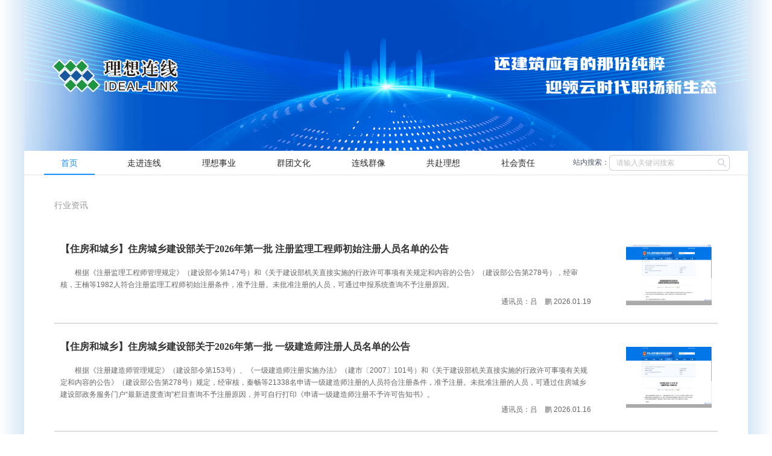

--- FILE ---
content_type: text/html; charset=utf-8
request_url: https://www.ideal-link.com/news/industry?id=2707
body_size: 5374
content:
<!DOCTYPE html><html lang="en"><head><meta name="baidu-site-verification" content="code-Tb2V9i1pE0"/><link href="//at.alicdn.com/t/font_2638522_mnfc2e8lc9.css" rel="stylesheet"/><meta name="viewport" content="width=device-width"/><meta charSet="utf-8"/><title>理想连线集团官网</title><meta name="description" content="理想连线企业集团（Ideal-Link Enterprise Group）是由“理想连线专业集团”及理想连线网络技术股份有限公司、浙江理想连线企业策划有限公司等配套企业组成的企业集团，以“Ideal-link”作为英文标识名。集团明确以“还建筑应有的那份纯粹 迎领云时代职场新生态”为己任，寄望通过自身的行业积累与思考探索，积极融合与之相配合的新技术、新概念，结合互联网智能化工具，为行业及社会的发展进步提供有益的助力。"/><meta name="baidu-site-verification" content="code-A80XvX7EmZ"/><meta name="360-site-verification" content="35781956192ebd6ccb53a215cb716402"/><link rel="preload" as="image" href="https://doc.gongwuyun.com/ngwy/static/static-images/gwy-gw/index/gw-top10.png"/><meta name="next-head-count" content="7"/><link rel="preload" href="/_next/static/css/f00654089bfd75b26282.css" as="style"/><link rel="stylesheet" href="/_next/static/css/f00654089bfd75b26282.css" data-n-g=""/><link rel="preload" href="/_next/static/css/e6bfc1552f350fc1c630.css" as="style"/><link rel="stylesheet" href="/_next/static/css/e6bfc1552f350fc1c630.css" data-n-p=""/><noscript data-n-css=""></noscript><script defer="" nomodule="" src="/_next/static/chunks/polyfills-a40ef1678bae11e696dba45124eadd70.js"></script><script src="/_next/static/chunks/webpack-c5c8412845c75c55f75a.js" defer=""></script><script src="/_next/static/chunks/framework-4b3a805b1d49f0b2e90c.js" defer=""></script><script src="/_next/static/chunks/main-5e948468da2b29f07e7f.js" defer=""></script><script src="/_next/static/chunks/pages/_app-7ced7ba57dccd3062624.js" defer=""></script><script src="/_next/static/chunks/75fc9c18-8de5029aba43fd3c928a.js" defer=""></script><script src="/_next/static/chunks/2094-2518a50fb6c8a8f58b23.js" defer=""></script><script src="/_next/static/chunks/8447-c16f252625daaa73e7d8.js" defer=""></script><script src="/_next/static/chunks/pages/news/industry-20d03d9bb50cdf1c91f8.js" defer=""></script><script src="/_next/static/EeZ-8uCj-29YiOyUNRBnI/_buildManifest.js" defer=""></script><script src="/_next/static/EeZ-8uCj-29YiOyUNRBnI/_ssgManifest.js" defer=""></script><style data-styled="" data-styled-version="5.3.11">.bRbYSO{display:-webkit-box;display:-webkit-flex;display:-ms-flexbox;display:flex;width:100%;min-width:1240px;background:#ffffff;font-family:"Microsoft Yahei","Hiragino Sans GB","Helvetica Neue","Helvetica","tahoma","arial","WenQuanYi Micro Hei","Verdana,sans-serif";}/*!sc*/
.bRbYSO .gradient-left,.bRbYSO .gradient-right{-webkit-flex:1;-ms-flex:1;flex:1;-webkit-align-self:stretch;-ms-flex-item-align:stretch;align-self:stretch;}/*!sc*/
.bRbYSO .gradient-left{background:linear-gradient( 90deg,rgba(255,255,255,1) 0%,rgba(216,231,247,1) 100% );}/*!sc*/
.bRbYSO .gradient-right{background:linear-gradient( -90deg,rgba(255,255,255,1) 0%,rgba(216,231,247,1) 100% );}/*!sc*/
.bRbYSO .header-content{width:100%;height:100%;display:-webkit-box;display:-webkit-flex;display:-ms-flexbox;display:flex;-webkit-flex:1;-ms-flex:1;flex:1;-webkit-flex-direction:column;-ms-flex-direction:column;flex-direction:column;}/*!sc*/
.bRbYSO .header-content .header-top{display:-webkit-box;display:-webkit-flex;display:-ms-flexbox;display:flex;-webkit-align-items:center;-webkit-box-align:center;-ms-flex-align:center;align-items:center;-webkit-box-pack:space-around;-webkit-justify-content:space-around;-ms-flex-pack:space-around;justify-content:space-around;}/*!sc*/
.bRbYSO .header-content .header-top .top-logo{width:100%;height:250px;background-color:rgba(216,231,247,1);cursor:initial;}/*!sc*/
.bRbYSO .header-content .header-top .top-logo img{width:100%;height:100%;}/*!sc*/
.bRbYSO .header-content .header-menu{min-width:880px;}/*!sc*/
.bRbYSO .header-content .header-bottom{display:-webkit-box;display:-webkit-flex;display:-ms-flexbox;display:flex;-webkit-box-pack:justify;-webkit-justify-content:space-between;-ms-flex-pack:justify;justify-content:space-between;-webkit-align-items:center;-webkit-box-align:center;-ms-flex-align:center;align-items:center;position:relative;margin:0 auto;}/*!sc*/
.bRbYSO .header-content .header-bottom > ul{position:relative;left:-17px;}/*!sc*/
.bRbYSO .header-content .header-bottom .ant-menu-title-content{display:inline-block;min-width:72px;text-align:center;line-height:1.5;}/*!sc*/
.bRbYSO .header-content .header-bottom .ant-menu-title-content:hover{font-size:16px;}/*!sc*/
.bRbYSO .header-content .line-gradient{margin:0 auto;width:1200px;height:2px;background-color:#f1f1f1;}/*!sc*/
.bRbYSO .search-box{display:-webkit-box;display:-webkit-flex;display:-ms-flexbox;display:flex;-webkit-align-items:center;-webkit-box-align:center;-ms-flex-align:center;align-items:center;height:26px;}/*!sc*/
.bRbYSO .search-box .ant-input{width:174px;height:26px;line-height:26px;color:#666;font-size:12px !important;border:1px solid #c9cdd4;border-right:none;border-top-left-radius:6px;border-bottom-left-radius:6px;}/*!sc*/
.bRbYSO .search-box .ant-input:focus,.bRbYSO .search-box .ant-input-focused{box-shadow:none;}/*!sc*/
.bRbYSO .search-box .search{width:26px;height:26px;border:1px solid #c9cdd4;border-left:none;border-top-right-radius:6px;border-bottom-right-radius:6px;}/*!sc*/
.bRbYSO .ant-menu-horizontal{line-height:40px;border:none;}/*!sc*/
.bRbYSO .ant-menu-horizontal .ant-menu-title-content{font-size:14px;}/*!sc*/
.bRbYSO .ant-menu-overflow-item{padding:0 26px !important;}/*!sc*/
data-styled.g1[id="Header__HeaderWrap-sc-m2tvxo-0"]{content:"bRbYSO,"}/*!sc*/
.dbhZCO{display:-webkit-box;display:-webkit-flex;display:-ms-flexbox;display:flex;position:relative;}/*!sc*/
.dbhZCO .content{-webkit-flex-basis:1200px;-ms-flex-preferred-size:1200px;flex-basis:1200px;}/*!sc*/
.dbhZCO .gradient-left,.dbhZCO .gradient-right{-webkit-flex:1;-ms-flex:1;flex:1;-webkit-align-self:stretch;-ms-flex-item-align:stretch;align-self:stretch;}/*!sc*/
.dbhZCO .gradient-left{background:linear-gradient( 90deg,rgba(255,255,255,1) 0%,rgba(216,231,247,1) 100% );}/*!sc*/
.dbhZCO .gradient-right{background:linear-gradient( -90deg,rgba(255,255,255,1) 0%,rgba(216,231,247,1) 100% );}/*!sc*/
.dbhZCO .line-gradient{margin:0 auto;width:1200px;height:2px;background-color:#f1f1f1;}/*!sc*/
.dbhZCO .bar1{width:100%;height:36px;}/*!sc*/
.dbhZCO .bar2{width:1200px;height:98px;margin:0 auto;background:#faf9f9;}/*!sc*/
.dbhZCO .footer-foot{width:1200px;height:135px;font-size:12px;margin:0 auto 0;display:-webkit-box;display:-webkit-flex;display:-ms-flexbox;display:flex;-webkit-flex-direction:column;-ms-flex-direction:column;flex-direction:column;-webkit-box-pack:center;-webkit-justify-content:center;-ms-flex-pack:center;justify-content:center;-webkit-align-items:center;-webkit-box-align:center;-ms-flex-align:center;align-items:center;background-image:linear-gradient(to right,#d8e7f8,#0047bd,#d8e7f8);color:#fff;}/*!sc*/
.dbhZCO .footer-foot .foot-link{margin-bottom:10px;}/*!sc*/
.dbhZCO .footer-foot .font-d{display:-webkit-box;display:-webkit-flex;display:-ms-flexbox;display:flex;}/*!sc*/
.dbhZCO .footer-foot .font-d .t-support{margin-right:15px;}/*!sc*/
.dbhZCO .footer-foot .foot-copyright{margin-right:14px;}/*!sc*/
.dbhZCO .footer-foot .foot-record{margin-right:30px;}/*!sc*/
.dbhZCO .footer-content{position:absolute;top:2px;width:1200px;color:#000;margin:0 auto;left:0;right:0;}/*!sc*/
.dbhZCO .footer-content .footer-title{display:grid;height:36px;grid-template-columns:repeat(5,240px);justify-items:center;-webkit-align-items:center;-webkit-box-align:center;-ms-flex-align:center;align-items:center;color:#000;}/*!sc*/
.dbhZCO .footer-content .footer-title .title-item{width:100%;height:100%;display:-webkit-box;display:-webkit-flex;display:-ms-flexbox;display:flex;-webkit-align-items:center;-webkit-box-align:center;-ms-flex-align:center;align-items:center;-webkit-box-pack:center;-webkit-justify-content:center;-ms-flex-pack:center;justify-content:center;font-size:14px;color:#333;}/*!sc*/
.dbhZCO .footer-content .footer-items{display:grid;grid-template-columns:repeat(5,240px);justify-items:center;padding-top:10px;padding-bottom:10px;}/*!sc*/
.dbhZCO .footer-content .footer-items ul{width:100%;}/*!sc*/
.dbhZCO .footer-content .footer-items ul li{width:100%;margin-top:2.4px;line-height:22px;height:22px;text-align:center;-webkit-transition:all 0.3s;transition:all 0.3s;}/*!sc*/
.dbhZCO .footer-content .footer-items ul li a{display:inline-block;width:100%;height:100%;color:#666666;font-size:12px;}/*!sc*/
.dbhZCO .footer-content .footer-items ul li:hover{-webkit-transition:all 0.3s;transition:all 0.3s;}/*!sc*/
.dbhZCO .footer-content .footer-items ul li:hover a{color:#0d5899;font-size:13px;}/*!sc*/
.dbhZCO .footer-content .footer-items .focus-on{display:-webkit-box;display:-webkit-flex;display:-ms-flexbox;display:flex;-webkit-flex-direction:column;-ms-flex-direction:column;flex-direction:column;-webkit-box-pack:center;-webkit-justify-content:center;-ms-flex-pack:center;justify-content:center;-webkit-align-items:center;-webkit-box-align:center;-ms-flex-align:center;align-items:center;}/*!sc*/
.dbhZCO .footer-content .footer-items .focus-on img{width:40px;height:40px;}/*!sc*/
.dbhZCO .footer-content .footer-items .links-ul li{position:relative;left:8px;}/*!sc*/
.dbhZCO .footer-content .footer-items .links-ul li .ant-select .ant-select-selector{height:18px;font-size:12px;border:none;background-color:inherit;}/*!sc*/
.dbhZCO .footer-content .footer-items .links-ul li .ant-select .ant-select-selector .ant-select-selection-placeholder{color:#666;}/*!sc*/
.dbhZCO .bottom_select{width:100%;margin:18px 0;padding:0 32px;display:-webkit-box;display:-webkit-flex;display:-ms-flexbox;display:flex;}/*!sc*/
.dbhZCO .bottom_select .link{-webkit-flex:1;-ms-flex:1;flex:1;display:-webkit-box;display:-webkit-flex;display:-ms-flexbox;display:flex;-webkit-align-items:center;-webkit-box-align:center;-ms-flex-align:center;align-items:center;}/*!sc*/
.dbhZCO .bottom_select .link .ship_link{line-height:18px;margin-right:40px;}/*!sc*/
.dbhZCO .bottom_select .link .ship_link img{width:18px;height:18px;margin-right:10px;vertical-align:bottom;}/*!sc*/
.dbhZCO .bottom_select .link .ship_link span{color:#0d5899;}/*!sc*/
.dbhZCO .bottom_select .link .left{display:-webkit-box;display:-webkit-flex;display:-ms-flexbox;display:flex;-webkit-box-pack:justify;-webkit-justify-content:space-between;-ms-flex-pack:justify;justify-content:space-between;-webkit-align-items:center;-webkit-box-align:center;-ms-flex-align:center;align-items:center;}/*!sc*/
.dbhZCO .bottom_select .link .left .ant-select-item-option{font-size:12px;}/*!sc*/
.dbhZCO .bottom_select .link .left .ant-select{margin-right:19px;}/*!sc*/
.dbhZCO .bottom_select .link .left .ant-select-selector{background:linear-gradient( 0deg,rgba(220,220,220,0.5) 0%,#ffffff 100% );height:30px;}/*!sc*/
.dbhZCO .bottom_select .link .left .ant-select-selection-search{border-right:1px solid #bfbfbf;}/*!sc*/
.dbhZCO .bottom_select .link .left .ant-select-arrow{right:9px;}/*!sc*/
.dbhZCO .bottom_select .link .left .ant-select-selection-item{font-size:14px;line-height:30px !important;}/*!sc*/
.dbhZCO .bottom_select .link .left .ant-select-selection-placeholder{color:black;font-size:14px !important;text-align:center;line-height:30px !important;}/*!sc*/
.dbhZCO .bottom_select .right{width:134px;font-size:15px;font-size:12px;color:#666;}/*!sc*/
.dbhZCO .bottom_select .right img{margin-right:10px;}/*!sc*/
data-styled.g2[id="Footer__FooterWrap-sc-qjfnk3-0"]{content:"dbhZCO,"}/*!sc*/
.kYVWaG{width:100%;}/*!sc*/
.kYVWaG .centerContent{display:-webkit-box;display:-webkit-flex;display:-ms-flexbox;display:flex;}/*!sc*/
.kYVWaG .centerContent .container{position:relative;width:1200px;overflow-x:hidden;}/*!sc*/
.kYVWaG .centerContent .loading{position:absolute;top:0;left:0;right:0;bottom:0;height:calc(100vh - 220px);background-color:rgba(216,231,247,1);}/*!sc*/
.kYVWaG .centerContent .gradient-left,.kYVWaG .centerContent .gradient-right{-webkit-flex:1;-ms-flex:1;flex:1;-webkit-align-self:stretch;-ms-flex-item-align:stretch;align-self:stretch;}/*!sc*/
.kYVWaG .centerContent .gradient-left{background:linear-gradient( 90deg,rgba(255,255,255,1) 0%,rgba(216,231,247,1) 100% );}/*!sc*/
.kYVWaG .centerContent .gradient-right{background:linear-gradient( -90deg,rgba(255,255,255,1) 0%,rgba(216,231,247,1) 100% );}/*!sc*/
data-styled.g5[id="Layout__LayoutWrap-sc-1wo3x6s-0"]{content:"kYVWaG,"}/*!sc*/
</style></head><body><div id="__next"><div class="Layout__LayoutWrap-sc-1wo3x6s-0 kYVWaG index-layout"><div id="index-header" class="Header__HeaderWrap-sc-m2tvxo-0 bRbYSO index-header"><div class="gradient-left"></div><div class="header-content" style="height:292px;max-width:1200px;flex-basis:1200px;overflow:hidden"><div class="header-top" href="/"><div class="top-logo"><div style="display:inline-block;max-width:100%;overflow:hidden;position:relative;box-sizing:border-box;margin:0"><div style="box-sizing:border-box;display:block;max-width:100%"><img style="max-width:100%;display:block;margin:0;border:none;padding:0" alt="" aria-hidden="true" src="[data-uri]"/></div><img alt="理想连线集团" src="https://doc.gongwuyun.com/ngwy/static/static-images/gwy-gw/index/gw-top10.png" decoding="async" data-nimg="intrinsic" style="position:absolute;top:0;left:0;bottom:0;right:0;box-sizing:border-box;padding:0;border:none;margin:auto;display:block;width:0;height:0;min-width:100%;max-width:100%;min-height:100%;max-height:100%"/><noscript><img alt="理想连线集团" src="https://doc.gongwuyun.com/ngwy/static/static-images/gwy-gw/index/gw-top10.png" decoding="async" data-nimg="intrinsic" style="position:absolute;top:0;left:0;bottom:0;right:0;box-sizing:border-box;padding:0;border:none;margin:auto;display:block;width:0;height:0;min-width:100%;max-width:100%;min-height:100%;max-height:100%" loading="lazy"/></noscript></div></div></div><div class="header-bottom"><ul class="ant-menu-overflow ant-menu ant-menu-root ant-menu-horizontal ant-menu-light header-menu" role="menu" tabindex="0" data-menu-list="true"><li class="ant-menu-overflow-item ant-menu-item ant-menu-item-selected ant-menu-item-only-child" style="opacity:1;order:0" role="menuitem" tabindex="-1"><span class="ant-menu-title-content"><a href="/">首页</a></span></li><li class="ant-menu-overflow-item ant-menu-submenu ant-menu-submenu-horizontal" style="opacity:1;order:1" role="none"><div role="menuitem" class="ant-menu-submenu-title" tabindex="-1" aria-expanded="false" aria-haspopup="true"><span class="ant-menu-title-content">走进连线</span><i class="ant-menu-submenu-arrow"></i></div></li><li class="ant-menu-overflow-item ant-menu-submenu ant-menu-submenu-horizontal" style="opacity:1;order:2" role="none"><div role="menuitem" class="ant-menu-submenu-title" tabindex="-1" aria-expanded="false" aria-haspopup="true"><span class="ant-menu-title-content">理想事业</span><i class="ant-menu-submenu-arrow"></i></div></li><li class="ant-menu-overflow-item ant-menu-submenu ant-menu-submenu-horizontal" style="opacity:1;order:3" role="none"><div role="menuitem" class="ant-menu-submenu-title" tabindex="-1" aria-expanded="false" aria-haspopup="true"><span class="ant-menu-title-content">群团文化</span><i class="ant-menu-submenu-arrow"></i></div></li><li class="ant-menu-overflow-item ant-menu-submenu ant-menu-submenu-horizontal" style="opacity:1;order:4" role="none"><div role="menuitem" class="ant-menu-submenu-title" tabindex="-1" aria-expanded="false" aria-haspopup="true"><span class="ant-menu-title-content">连线群像</span><i class="ant-menu-submenu-arrow"></i></div></li><li class="ant-menu-overflow-item ant-menu-submenu ant-menu-submenu-horizontal" style="opacity:1;order:5" role="none"><div role="menuitem" class="ant-menu-submenu-title" tabindex="-1" aria-expanded="false" aria-haspopup="true"><span class="ant-menu-title-content">共赴理想</span><i class="ant-menu-submenu-arrow"></i></div></li><li class="ant-menu-overflow-item ant-menu-submenu ant-menu-submenu-horizontal" style="opacity:1;order:6" role="none"><div role="menuitem" class="ant-menu-submenu-title" tabindex="-1" aria-expanded="false" aria-haspopup="true"><span class="ant-menu-title-content">社会责任</span><i class="ant-menu-submenu-arrow"></i></div></li><li class="ant-menu-overflow-item ant-menu-overflow-item-rest ant-menu-submenu ant-menu-submenu-horizontal" style="opacity:0;height:0;overflow-y:hidden;order:9007199254740991;pointer-events:none;position:absolute" aria-hidden="true" role="none"><div role="menuitem" class="ant-menu-submenu-title" tabindex="-1" aria-expanded="false" aria-haspopup="true"><span role="img" aria-label="ellipsis" class="anticon anticon-ellipsis"><svg viewBox="64 64 896 896" focusable="false" data-icon="ellipsis" width="1em" height="1em" fill="currentColor" aria-hidden="true"><path d="M176 511a56 56 0 10112 0 56 56 0 10-112 0zm280 0a56 56 0 10112 0 56 56 0 10-112 0zm280 0a56 56 0 10112 0 56 56 0 10-112 0z"></path></svg></span><i class="ant-menu-submenu-arrow"></i></div></li></ul><div style="display:none" aria-hidden="true"></div><div class="search-box"><span style="font-size:12px;color:#4E5969">站内搜索：</span><input type="text" placeholder="请输入关键词搜索" value="" class="ant-input"/><div class="search flex flex-center align-center cp"><span role="img" aria-label="search" style="color:#C9CDD4" class="anticon anticon-search"><svg viewBox="64 64 896 896" focusable="false" data-icon="search" width="1em" height="1em" fill="currentColor" aria-hidden="true"><path d="M909.6 854.5L649.9 594.8C690.2 542.7 712 479 712 412c0-80.2-31.3-155.4-87.9-212.1-56.6-56.7-132-87.9-212.1-87.9s-155.5 31.3-212.1 87.9C143.2 256.5 112 331.8 112 412c0 80.1 31.3 155.5 87.9 212.1C256.5 680.8 331.8 712 412 712c67 0 130.6-21.8 182.7-62l259.7 259.6a8.2 8.2 0 0011.6 0l43.6-43.5a8.2 8.2 0 000-11.6zM570.4 570.4C528 612.7 471.8 636 412 636s-116-23.3-158.4-65.6C211.3 528 188 471.8 188 412s23.3-116.1 65.6-158.4C296 211.3 352.2 188 412 188s116.1 23.2 158.4 65.6S636 352.2 636 412s-23.3 116.1-65.6 158.4z"></path></svg></span></div></div></div><div class="line-gradient"></div></div><div class="gradient-right"></div></div><div class="centerContent"><div class="gradient-left"></div><div class="container"><div><div class="base-list_contentWrap__JiYw6"><div class="base-list_topGuide__2Mwe8"><span>行业资讯</span></div><div class="base-list_listWrap__1htny"><div class="base-list_pagination__IfUna"></div></div></div></div></div><div class="gradient-right"></div></div><div class="Footer__FooterWrap-sc-qjfnk3-0 dbhZCO"><div class="gradient-left"></div><div class="content"><div class="line-gradient"></div><div class="bottom_select"><div class="link"><div class="ship_link"><img src="https://doc.gongwuyun.com/ngwy/static/static-images/gwy-gw/index/gw-ship2.png" alt=""/><span>友情链接</span></div><div class="left" id="link_select"><div class="ant-select ant-select-sm ant-select-single ant-select-show-arrow" style="width:190px"><div class="ant-select-selector"><span class="ant-select-selection-search"><input type="search" autoComplete="off" class="ant-select-selection-search-input" role="combobox" aria-haspopup="listbox" aria-owns="undefined_list" aria-autocomplete="list" aria-controls="undefined_list" aria-activedescendant="undefined_list_0" value="" readonly="" unselectable="on" style="opacity:0"/></span><span class="ant-select-selection-placeholder">行业协会、研究院所</span></div><span class="ant-select-arrow" style="user-select:none;-webkit-user-select:none" unselectable="on" aria-hidden="true"><span role="img" aria-label="down" class="anticon anticon-down ant-select-suffix"><svg viewBox="64 64 896 896" focusable="false" data-icon="down" width="1em" height="1em" fill="currentColor" aria-hidden="true"><path d="M884 256h-75c-5.1 0-9.9 2.5-12.9 6.6L512 654.2 227.9 262.6c-3-4.1-7.8-6.6-12.9-6.6h-75c-6.5 0-10.3 7.4-6.5 12.7l352.6 486.1c12.8 17.6 39 17.6 51.7 0l352.6-486.1c3.9-5.3.1-12.7-6.4-12.7z"></path></svg></span></span></div><div class="ant-select ant-select-sm ant-select-single ant-select-show-arrow" style="width:190px"><div class="ant-select-selector"><span class="ant-select-selection-search"><input type="search" autoComplete="off" class="ant-select-selection-search-input" role="combobox" aria-haspopup="listbox" aria-owns="undefined_list" aria-autocomplete="list" aria-controls="undefined_list" aria-activedescendant="undefined_list_0" value="" readonly="" unselectable="on" style="opacity:0"/></span><span class="ant-select-selection-placeholder">行政主管、交易中心</span></div><span class="ant-select-arrow" style="user-select:none;-webkit-user-select:none" unselectable="on" aria-hidden="true"><span role="img" aria-label="down" class="anticon anticon-down ant-select-suffix"><svg viewBox="64 64 896 896" focusable="false" data-icon="down" width="1em" height="1em" fill="currentColor" aria-hidden="true"><path d="M884 256h-75c-5.1 0-9.9 2.5-12.9 6.6L512 654.2 227.9 262.6c-3-4.1-7.8-6.6-12.9-6.6h-75c-6.5 0-10.3 7.4-6.5 12.7l352.6 486.1c12.8 17.6 39 17.6 51.7 0l352.6-486.1c3.9-5.3.1-12.7-6.4-12.7z"></path></svg></span></span></div><div class="ant-select ant-select-sm ant-select-single ant-select-show-arrow" style="width:190px"><div class="ant-select-selector"><span class="ant-select-selection-search"><input type="search" autoComplete="off" class="ant-select-selection-search-input" role="combobox" aria-haspopup="listbox" aria-owns="undefined_list" aria-autocomplete="list" aria-controls="undefined_list" aria-activedescendant="undefined_list_0" value="" readonly="" unselectable="on" style="opacity:0"/></span><span class="ant-select-selection-placeholder">党政机关、群团机构</span></div><span class="ant-select-arrow" style="user-select:none;-webkit-user-select:none" unselectable="on" aria-hidden="true"><span role="img" aria-label="down" class="anticon anticon-down ant-select-suffix"><svg viewBox="64 64 896 896" focusable="false" data-icon="down" width="1em" height="1em" fill="currentColor" aria-hidden="true"><path d="M884 256h-75c-5.1 0-9.9 2.5-12.9 6.6L512 654.2 227.9 262.6c-3-4.1-7.8-6.6-12.9-6.6h-75c-6.5 0-10.3 7.4-6.5 12.7l352.6 486.1c12.8 17.6 39 17.6 51.7 0l352.6-486.1c3.9-5.3.1-12.7-6.4-12.7z"></path></svg></span></span></div><div class="ant-select ant-select-sm ant-select-single ant-select-show-arrow" style="width:190px"><div class="ant-select-selector"><span class="ant-select-selection-search"><input type="search" autoComplete="off" class="ant-select-selection-search-input" role="combobox" aria-haspopup="listbox" aria-owns="undefined_list" aria-autocomplete="list" aria-controls="undefined_list" aria-activedescendant="undefined_list_0" value="" readonly="" unselectable="on" style="opacity:0"/></span><span class="ant-select-selection-placeholder">其它组织、企业单位</span></div><span class="ant-select-arrow" style="user-select:none;-webkit-user-select:none" unselectable="on" aria-hidden="true"><span role="img" aria-label="down" class="anticon anticon-down ant-select-suffix"><svg viewBox="64 64 896 896" focusable="false" data-icon="down" width="1em" height="1em" fill="currentColor" aria-hidden="true"><path d="M884 256h-75c-5.1 0-9.9 2.5-12.9 6.6L512 654.2 227.9 262.6c-3-4.1-7.8-6.6-12.9-6.6h-75c-6.5 0-10.3 7.4-6.5 12.7l352.6 486.1c12.8 17.6 39 17.6 51.7 0l352.6-486.1c3.9-5.3.1-12.7-6.4-12.7z"></path></svg></span></span></div></div></div><div class="right"><div><img src="https://doc.gongwuyun.com/ngwy/static/static-images/gwy-gw/index/gw-access.png" alt=""/>访 客 数：</div><div><img src="https://doc.gongwuyun.com/ngwy/static/static-images/gwy-gw/index/gw-browse.png" alt=""/>浏 览 量：</div></div></div><div class="footer-foot"><div class="foot-link"> 安全隐私 丨 版权保护 丨 联系我们</div><div class="font-d"><div class="t-support">技术保障：理想连线网络技术股份有限公司</div><div class="foot-copyright">Copyright © 理想连线 </div><div class="foot-record">备案号：<a rel="noopener noreferrer" href="https://beian.miit.gov.cn/" target="_blank" style="color:#fff;cursor:pointer">浙ICP备15042299号-4</a></div></div></div></div><div class="gradient-right"></div></div></div></div><script id="__NEXT_DATA__" type="application/json">{"props":{"pageProps":{}},"page":"/news/industry","query":{},"buildId":"EeZ-8uCj-29YiOyUNRBnI","nextExport":true,"autoExport":true,"isFallback":false,"scriptLoader":[]}</script></body></html>

--- FILE ---
content_type: text/css; charset=UTF-8
request_url: https://www.ideal-link.com/_next/static/css/e6bfc1552f350fc1c630.css
body_size: 597
content:
.base-list_contentWrap__JiYw6{width:1100px;padding-top:40px;padding-bottom:70px;margin:0 auto}.base-list_contentWrap__JiYw6 .base-list_topGuide__2Mwe8{font-size:14px;font-weight:400;color:#999}.base-list_listWrap__1htny{margin-top:25px;width:100%}.base-list_listWrap__1htny .base-list_momentItem__13mLG{padding:15px 10px;border-bottom:2px solid #ddd;display:-moz-box;display:flex;-moz-box-align:center;align-items:center;-moz-box-pack:justify;justify-content:space-between}.base-list_listWrap__1htny .base-list_momentItem__13mLG .base-list_textWrap__1aLte{display:-moz-inline-box;display:inline-flex;-moz-box-orient:vertical;-moz-box-direction:normal;flex-direction:column;-moz-box-pack:start;justify-content:flex-start;min-height:130px;width:985px;padding:10px 58px 10px 0}.base-list_listWrap__1htny .base-list_momentItem__13mLG .base-list_textWrap__1aLte h2{font-size:16px;font-family:PingFangSC-Medium,PingFang SC;font-weight:700;color:#333;line-height:25px}.base-list_listWrap__1htny .base-list_momentItem__13mLG .base-list_textWrap__1aLte p,.base-list_listWrap__1htny .base-list_momentItem__13mLG .base-list_textWrap__1aLte span{font-size:14px;font-family:PingFangSC-Regular,PingFang SC;font-weight:400;color:#666;line-height:20px;margin-top:5px}.base-list_listWrap__1htny .base-list_momentItem__13mLG .base-list_textWrap__1aLte p{font-size:12px;display:block;padding-bottom:5px;font-family:Arial,Helvetica,sans-serif}.base-list_listWrap__1htny .base-list_momentItem__13mLG .base-list_textWrap__1aLte .base-list_abstracts__pucad{-moz-box-flex:1;flex:1 1;padding-top:12px;text-indent:2em}.base-list_listWrap__1htny .base-list_momentItem__13mLG .base-list_textWrap__1aLte .base-list_correspondent__2_UpO{font-size:12px;margin-top:0;text-align:right;padding-bottom:0}.base-list_listWrap__1htny .base-list_momentItem__13mLG .base-list_momentImg__2JbyX{display:inline-block;width:150px;height:101px;background-color:#aaa}.base-list_listWrap__1htny .base-list_momentItem__13mLG:hover{background-color:#f1f8ff}.base-list_listWrap__1htny .base-list_momentItem__13mLG:active h2,.base-list_listWrap__1htny .base-list_momentItem__13mLG:active p{color:#1073ee!important}.base-list_listWrap__1htny .base-list_pagination__IfUna{text-align:right;margin-top:40px}

--- FILE ---
content_type: text/css
request_url: https://at.alicdn.com/t/font_2638522_mnfc2e8lc9.css
body_size: 112
content:
@font-face {
  font-family: "iconfont"; /* Project id 2638522 */
  src: url('//at.alicdn.com/t/font_2638522_mnfc2e8lc9.woff2?t=1627440023355') format('woff2'),
       url('//at.alicdn.com/t/font_2638522_mnfc2e8lc9.woff?t=1627440023355') format('woff'),
       url('//at.alicdn.com/t/font_2638522_mnfc2e8lc9.ttf?t=1627440023355') format('truetype');
}

.iconfont {
  font-family: "iconfont" !important;
  font-size: 16px;
  font-style: normal;
  -webkit-font-smoothing: antialiased;
  -moz-osx-font-smoothing: grayscale;
}

.idealrightArrow:before {
  content: "\e601";
}

.idealleftArrow:before {
  content: "\e602";
}

.idealxinwen:before {
  content: "\e679";
}

.idealtupian:before {
  content: "\e619";
}

.idealbofang:before {
  content: "\e611";
}

.idealtushuqikan:before {
  content: "\e61e";
}

.idealshipin:before {
  content: "\e700";
}

.idealchonglang:before {
  content: "\e7ca";
}

.idealmotiandasha:before {
  content: "\e600";
}

.idealanzhuo:before {
  content: "\e61f";
}

.idealapple:before {
  content: "\eaa4";
}

.idealdiannao:before {
  content: "\e702";
}

.idealQQ:before {
  content: "\e617";
}

.idealweibo:before {
  content: "\e60d";
}

.idealzu4630:before {
  content: "\e742";
}

.idealweixin:before {
  content: "\e609";
}



--- FILE ---
content_type: text/css; charset=UTF-8
request_url: https://www.ideal-link.com/_next/static/css/a7664fd6c01e6e09dc6a.css
body_size: 4433
content:
:root{--swiper-navigation-size:44px}.swiper-button-next,.swiper-button-prev{position:absolute;top:50%;width:-moz-calc(var(--swiper-navigation-size)/44 * 27);width:calc(var(--swiper-navigation-size)/ 44 * 27);height:var(--swiper-navigation-size);margin-top:calc(0px - (var(--swiper-navigation-size)/ 2));z-index:10;cursor:pointer;display:-moz-box;display:flex;-moz-box-align:center;align-items:center;-moz-box-pack:center;justify-content:center;color:var(--swiper-navigation-color,var(--swiper-theme-color))}.swiper-button-next.swiper-button-disabled,.swiper-button-prev.swiper-button-disabled{opacity:.35;cursor:auto;pointer-events:none}.swiper-button-next:after,.swiper-button-prev:after{font-family:swiper-icons;font-size:var(--swiper-navigation-size);text-transform:none!important;letter-spacing:0;text-transform:none;-webkit-font-feature-settings:normal,;-moz-font-feature-settings:normal,;font-feature-settings:normal,;font-variant:normal;line-height:1}.swiper-button-prev,.swiper-container-rtl .swiper-button-next{left:10px;right:auto}.swiper-button-prev:after,.swiper-container-rtl .swiper-button-next:after{content:"prev"}.swiper-button-next,.swiper-container-rtl .swiper-button-prev{right:10px;left:auto}.swiper-button-next:after,.swiper-container-rtl .swiper-button-prev:after{content:"next"}.swiper-button-next.swiper-button-white,.swiper-button-prev.swiper-button-white{--swiper-navigation-color:#fff}.swiper-button-next.swiper-button-black,.swiper-button-prev.swiper-button-black{--swiper-navigation-color:#000}.swiper-button-lock{display:none}.banner_cmpBanner__32zuJ{display:-moz-box;display:flex;width:1200px;height:124px;position:relative;margin:18px 0;padding:0 32px;z-index:-1}.banner_cmpBanner__32zuJ .banner_banner__icqam{-webkit-user-select:none;-moz-user-select:none;-ms-user-select:none;user-select:none;-moz-box-flex:1;flex:1 1;height:124px;overflow:hidden}.banner_cmpBanner__32zuJ .banner_banner__icqam .banner_trams__3850z{display:-moz-box;display:flex;-webkit-transition:1s;-moz-transition:1s;transition:1s}.banner_cmpBanner__32zuJ .banner_banner__icqam .banner_trams__3850z>:not(:last-child){margin-right:9px}.banner_cmpBanner__32zuJ .banner_banner__icqam .banner_trams__3850z .banner_imgItem__1Fi8I{flex-shrink:0}.banner_cmpBanner__32zuJ .banner_btnLeft__2WjbU,.banner_cmpBanner__32zuJ .banner_btnRight__3EuDR{flex-shrink:0;width:56px;background-image:url(https://doc.gongwuyun.net/16c9413bcd754ee29d2e1a11b254facd.png);background-size:100%}.banner_cmpBanner__32zuJ .banner_btnLeft__2WjbU.banner_webp__uh2Qk,.banner_cmpBanner__32zuJ .banner_btnRight__3EuDR.banner_webp__uh2Qk{background-image:url(https://doc.gongwuyun.net/16c9413bcd754ee29d2e1a11b254facd.png?imageView2%2F0%2Fformat%2Fwebp=)}.newsList_center__S8vCS{margin:0 18px}.newsList_middleNews__1rbyG{width:398px;height:270px;border:1px solid #d8d8d8;border-top:5px solid #d8d8d8;position:relative}.newsList_middleNews__1rbyG .newsList_middleBorder__1lFIu{width:40%;height:5px;background-color:#0d5899;position:absolute;top:-5px}.newsList_middleNews__1rbyG .newsList_middleNewsTop__1-kDr{-moz-box-pack:justify;justify-content:space-between;margin:10px}.newsList_middleNews__1rbyG .newsList_middleNewsTop__1-kDr,.newsList_middleNews__1rbyG .newsList_middleNewsTop__1-kDr .newsList_middleNewsTopLeft__3I8wU{display:-moz-box;display:flex;-moz-box-align:center;align-items:center}.newsList_middleNews__1rbyG .newsList_middleNewsTop__1-kDr .newsList_icon__1Q3NU{background:url("[data-uri]");margin-right:10px;text-align:center;line-height:30px;width:19px;height:19px;background-repeat:no-repeat;background-size:cover}.newsList_middleNews__1rbyG .newsList_middleNewsTop__1-kDr h3{font-size:16px;font-family:PingFangSC-Medium,PingFang SC;font-weight:500;color:#0d5899;line-height:28px}.newsList_middleNews__1rbyG .newsList_middleNewsTop__1-kDr .newsList_more__2LmBI{-webkit-user-select:none;-moz-user-select:none;-ms-user-select:none;user-select:none;cursor:pointer;font-size:14px;color:#999}.newsList_middleNews__1rbyG .newsList_middleNewsTop__1-kDr .newsList_more__2LmBI:hover{color:#40a9ff}.newsList_middleNews__1rbyG .newsList_companyNewsItem__3b3xT{padding:0 10px}.newsList_companyNewsList__1xmKP{display:-moz-box;display:flex;-moz-box-orient:horizontal;-moz-box-direction:normal;flex-direction:row;-moz-box-align:center;align-items:center;color:#666;font-size:12px;line-height:30px}.newsList_companyNewsList__1xmKP:hover{font-size:14px}.newsList_companyNewsList__1xmKP .newsList_listName__vljix{font-family:PingFangSC-Regular,PingFang SC;font-weight:400}.newsList_companyNewsList__1xmKP .newsList_listName__vljix,.newsList_companyNewsList__1xmKP .newsList_smallListName__2ljAB{-moz-box-flex:1;flex:1 1;text-overflow:ellipsis;white-space:nowrap;overflow:hidden;margin-left:6px}.newsList_companyNewsList__1xmKP .newsList_listData__Mvndo{width:108px;margin-right:5px;white-space:nowrap;display:-moz-box;display:flex;-moz-box-orient:horizontal;-moz-box-direction:normal;flex-direction:row;-moz-box-pack:end;justify-content:flex-end}.newsList_triangleIcon__26b7l{border:4px solid transparent;border-left:7px solid #999}.index_indexContent__3dU2U{-moz-box-flex:1;flex:1 1;display:-moz-box;display:flex;-moz-box-orient:vertical;-moz-box-direction:normal;flex-direction:column;-moz-box-align:center;align-items:center;margin-top:24px;max-width:1200px}.index_indexContent__3dU2U .index_indexContentTop__2IR3M{display:-moz-box;display:flex;height:332px;width:100%;padding:0 32px;-moz-box-pack:justify;justify-content:space-between}.index_indexContent__3dU2U .index_indexContentTop__2IR3M .index_indexContentTopBanner__1zDKI{width:587px;position:relative;border:1px solid #d8d8d8;margin-right:18px}.index_indexContent__3dU2U .index_indexContentTop__2IR3M .index_indexContentTopBanner__1zDKI .index_slickDotsBottom__3HQWO{display:none!important}.index_indexContent__3dU2U .index_indexContentTop__2IR3M .index_indexContentTopBanner__1zDKI .index_bannerDoc__2qtUI{background-color:rgba(0,0,0,.4);position:absolute;bottom:0;width:100%;height:30px;display:-moz-box;display:flex;-moz-box-pack:end;justify-content:flex-end;-moz-box-align:end;align-items:flex-end;color:#eee}.index_indexContent__3dU2U .index_indexContentTop__2IR3M .index_indexContentTopBanner__1zDKI .index_bannerDoc__2qtUI .index_docText__3Ypdg{width:70%;height:30px;line-height:30px;overflow:hidden;text-overflow:ellipsis;white-space:nowrap;padding:0 8px}.index_indexContent__3dU2U .index_indexContentTop__2IR3M .index_indexContentTopBanner__1zDKI .index_bannerDoc__2qtUI .index_docNumber__20ce6{display:-moz-box;display:flex}.index_indexContent__3dU2U .index_indexContentTop__2IR3M .index_indexContentTopBanner__1zDKI .index_bannerDoc__2qtUI .index_docNumber__20ce6 .index_number__3AH0C{-webkit-user-select:none;-moz-user-select:none;-ms-user-select:none;user-select:none;cursor:pointer;text-align:center;line-height:30px;width:30px;height:30px}.index_indexContent__3dU2U .index_indexContentTop__2IR3M .index_indexContentTopBanner__1zDKI .index_bannerDoc__2qtUI .index_docNumber__20ce6 .index_numberActive__2lHUt{background-color:#315373}.index_indexContent__3dU2U .index_indexContentTop__2IR3M .index_indexContentTopNews__JlUKv{width:664px;margin:0}.index_indexContent__3dU2U .index_indexContentTop__2IR3M .index_indexContentTopNews__JlUKv .index_newsTop__1VjeZ{display:-moz-box;display:flex;-moz-box-pack:justify;justify-content:space-between;-moz-box-align:center;align-items:center}.index_indexContent__3dU2U .index_indexContentTop__2IR3M .index_indexContentTopNews__JlUKv .index_newsTop__1VjeZ .index_newTopLeft__1UTo2{margin-bottom:10px;display:-moz-box;display:flex;-moz-box-align:center;align-items:center;border-bottom:2px solid #d8d8d8;padding:0 0 5px}.index_indexContent__3dU2U .index_indexContentTop__2IR3M .index_indexContentTopNews__JlUKv .index_newsTop__1VjeZ .index_newTopLeft__1UTo2>h3{color:#0d5899;cursor:pointer}.index_indexContent__3dU2U .index_indexContentTop__2IR3M .index_indexContentTopNews__JlUKv .index_newsTop__1VjeZ .index_jumpButton__1cnoZ{font-size:14px;color:#999}.index_indexContent__3dU2U .index_indexContentTop__2IR3M .index_indexContentTopNews__JlUKv .index_newsTop__1VjeZ .index_jumpButton__1cnoZ:hover{color:#40a9ff}.index_indexContent__3dU2U .index_indexContentTop__2IR3M .index_indexContentTopNews__JlUKv .index_newsTop__1VjeZ .index_icon__1WP_b{margin-right:12px;width:20px;height:20px}.index_indexContent__3dU2U .index_indexContentMiddle__P3x3k{margin-top:18px;display:-moz-box;display:flex;-moz-box-orient:vertical;-moz-box-direction:normal;flex-direction:column;flex-wrap:wrap;-moz-box-pack:center;justify-content:center;width:100%;padding:0 32px}.index_indexContent__3dU2U .index_indexContentMiddle__P3x3k .index_middleBottom__1WxHn,.index_indexContent__3dU2U .index_indexContentMiddle__P3x3k .index_middleCenter__vhkyC,.index_indexContent__3dU2U .index_indexContentMiddle__P3x3k .index_middleTop__2nybP{display:-moz-box;display:flex;-moz-box-orient:horizontal;-moz-box-direction:normal;flex-direction:row;-moz-box-pack:center;justify-content:center}.index_indexContent__3dU2U .index_indexContentMiddle__P3x3k .index_middleBottom__1WxHn,.index_indexContent__3dU2U .index_indexContentMiddle__P3x3k .index_middleCenter__vhkyC{margin-top:18px}.index_indexContent__3dU2U .index_indexContentMiddle__P3x3k .index_middlePicStart__3iDRz{display:-moz-box;display:flex;-moz-box-orient:vertical;-moz-box-direction:normal;flex-direction:column;height:270px;-moz-box-pack:justify;justify-content:space-between}.index_indexContent__3dU2U .index_indexContentMiddle__P3x3k .index_middlePicStart__3iDRz .index_teilAemail__1MWwp{width:100%;height:83px;margin-bottom:3px;display:-moz-box;display:flex;-moz-box-pack:justify;justify-content:space-between;position:relative}.index_indexContent__3dU2U .index_indexContentMiddle__P3x3k .index_middlePicStart__3iDRz .index_teilAemail__1MWwp .index_emailHover__2D61_{width:155px;height:70px;position:absolute;top:78px;background-color:red;visibility:hidden}.index_context__2v7jq{width:100%;display:-moz-box;display:flex;-moz-box-pack:center;justify-content:center;margin-top:30px}.index_divider__26c6W{height:3px;width:80px;background-color:#aaa;margin:6px 0}.index_newsimg__3j5d3{-webkit-box-sizing:content-box;-moz-box-sizing:content-box;box-sizing:content-box;display:inline-block;height:120px}.index_topNewsRow__2eBnu{margin-bottom:11px;display:block}.index_topnews__1cAPn{width:-moz-calc(100% - 180px);width:calc(100% - 180px);padding-left:15px;height:120px;display:-moz-inline-box;display:inline-flex;-moz-box-pack:justify;justify-content:space-between;-moz-box-align:center;align-items:center;position:absolute;top:6px;right:0}.index_topnews__1cAPn .index_topNewsTitle__1XchU{font-size:16px}.index_topnews__1cAPn .index_topNewsP__3hwM-{font-size:14px;margin-right:10px;margin-top:10px;display:-webkit-box;-webkit-line-clamp:2;-webkit-box-orient:vertical;width:90%;height:60px;text-indent:15px;overflow:hidden;text-overflow:ellipsis}.index_topnews__1cAPn:hover span{color:#0d5899}.index_newsLine__1dtfT{display:block;width:100%;height:1px;background:#d8d8d8;position:relative;bottom:4px}.index_linkbar__1rUUq{-moz-box-orient:vertical;flex-direction:column;-moz-box-pack:justify;justify-content:space-between;margin-left:69px;-moz-box-flex:1;flex-grow:1}.index_linkbar__1rUUq,.index_linkbar__1rUUq>a{display:-moz-box;display:flex;-moz-box-direction:normal}.index_linkbar__1rUUq>a{height:30%;-moz-box-orient:horizontal;flex-direction:row;-moz-box-align:center;align-items:center;font-size:25px;color:#fff}.index_linkbar__1rUUq>a>span{margin-left:35px}.index_linkbar__1rUUq .index_charity__3lweY{background-image:-webkit-gradient(linear,left top,right top,from(#ff4658),to(#cec6ff));background-image:-moz-linear-gradient(left,#ff4658,#cec6ff);background-image:linear-gradient(90deg,#ff4658,#cec6ff)}.index_linkbar__1rUUq .index_welcome__3iMmn{background-image:-webkit-gradient(linear,left top,right top,from(#127cec),to(#c9f3ff));background-image:-moz-linear-gradient(left,#127cec,#c9f3ff);background-image:linear-gradient(90deg,#127cec,#c9f3ff)}.index_linkbar__1rUUq .index_members__uMYRl{background-image:-webkit-gradient(linear,left top,right top,from(#ff6e25),to(#fdf9c9));background-image:-moz-linear-gradient(left,#ff6e25,#fdf9c9);background-image:linear-gradient(90deg,#ff6e25,#fdf9c9)}.index_triangleIcon__22a7F{border:4px solid transparent;border-left:7px solid #999}.index_companyNewsList__SnXcr{display:-moz-box;display:flex;-moz-box-orient:horizontal;-moz-box-direction:normal;flex-direction:row;-moz-box-align:center;align-items:center;color:#666;font-size:12px;line-height:30px}.index_companyNewsList__SnXcr:hover{font-size:14px}.index_companyNewsList__SnXcr .index_listName__uufG3{-moz-box-flex:1;flex:1 1;text-overflow:ellipsis;white-space:nowrap;overflow:hidden;margin-left:6px;font-family:PingFangSC-Regular,PingFang SC;font-weight:400}.index_companyNewsList__SnXcr .index_smallListName__2IECW{-moz-box-flex:1;flex:1 1;text-overflow:ellipsis;white-space:nowrap;overflow:hidden;margin-left:6px;line-height:30px}.index_companyNewsList__SnXcr .index_listData__Xa1Zl{width:135px;margin-right:5px;white-space:nowrap;display:-moz-box;display:flex;-moz-box-orient:horizontal;-moz-box-direction:normal;flex-direction:row;-moz-box-pack:end;justify-content:flex-end}.index_gw_matrix__1Mdk2{border:1px solid #d8d8d8;border-top:5px solid #d8d8d8;margin-top:18px;position:relative;padding:15px 0}.index_gw_matrix__1Mdk2 .index_topBorder__1vlvk{width:40%;height:5px;background-color:#0d5899;position:absolute;top:-5px}.index_gw_matrix__1Mdk2 .index_matrix_box__3KMy4{display:-moz-box;display:flex;-moz-box-pack:justify;justify-content:space-between;padding:0 30px}.index_gw_matrix__1Mdk2 .index_matrix_box__3KMy4 .ant-popover-inner-content{width:290px;padding:12px 16px!important;font-size:12px!important;color:#4e5969}.index_gw_matrix__1Mdk2 .index_matrix_box__3KMy4 .index_matrix_left__2y7lQ,.index_gw_matrix__1Mdk2 .index_matrix_box__3KMy4 .index_matrix_right__Y1kG0{width:324px;display:grid;grid-template-columns:repeat(3,1fr);grid-column-gap:30px;-webkit-column-gap:30px;-moz-column-gap:30px;column-gap:30px;grid-row-gap:20px;row-gap:20px;grid-template-rows:repeat(3,1fr)}.index_gw_matrix__1Mdk2 .index_matrix_box__3KMy4 .index_matrix_left__2y7lQ .index_matrix_title__eQpKr,.index_gw_matrix__1Mdk2 .index_matrix_box__3KMy4 .index_matrix_right__Y1kG0 .index_matrix_title__eQpKr{display:-moz-box;display:flex;-moz-box-align:center;align-items:center;-moz-box-pack:start;justify-content:flex-start}.index_gw_matrix__1Mdk2 .index_matrix_box__3KMy4 .index_matrix_left__2y7lQ .index_matrix_item__2pUSK,.index_gw_matrix__1Mdk2 .index_matrix_box__3KMy4 .index_matrix_right__Y1kG0 .index_matrix_item__2pUSK{position:relative;height:88px;border:1px solid #efefef;border-radius:16px;padding:3px;background-color:#fff;-webkit-box-shadow:0 2px 9px 0 #80a4db;box-shadow:0 2px 9px 0 #80a4db;cursor:pointer;-webkit-transition:all,.1s;-moz-transition:all,.1s;transition:all,.1s}.index_gw_matrix__1Mdk2 .index_matrix_box__3KMy4 .index_matrix_left__2y7lQ .index_matrix_item__2pUSK:hover,.index_gw_matrix__1Mdk2 .index_matrix_box__3KMy4 .index_matrix_right__Y1kG0 .index_matrix_item__2pUSK:hover{-webkit-transform:scale(1.05);-moz-transform:scale(1.05);transform:scale(1.05);-webkit-box-shadow:0 2px 9px 0 #3c6bb0;box-shadow:0 2px 9px 0 #3c6bb0}.index_gw_matrix__1Mdk2 .index_matrix_box__3KMy4 .index_matrix_left__2y7lQ .index_matrix_item__2pUSK .index_logo_box__12t6I,.index_gw_matrix__1Mdk2 .index_matrix_box__3KMy4 .index_matrix_right__Y1kG0 .index_matrix_item__2pUSK .index_logo_box__12t6I{width:100%;height:100%;display:-moz-box;display:flex;-moz-box-pack:center;justify-content:center;-moz-box-align:center;align-items:center;font-size:12px;border:1px solid #f2f2f2;border-radius:14px}.index_gw_matrix__1Mdk2 .index_matrix_box__3KMy4 .index_matrix_left__2y7lQ .index_matrix_item__2pUSK .index_logo_box__12t6I .index_logo_text__3ymEb,.index_gw_matrix__1Mdk2 .index_matrix_box__3KMy4 .index_matrix_right__Y1kG0 .index_matrix_item__2pUSK .index_logo_box__12t6I .index_logo_text__3ymEb{-webkit-transform:scale(.8);-moz-transform:scale(.8);transform:scale(.8)}.index_gw_matrix__1Mdk2 .index_matrix_box__3KMy4 .index_matrix_left__2y7lQ .index_matrix_item__2pUSK .index_logo_box__12t6I .index_logo__23Fjo,.index_gw_matrix__1Mdk2 .index_matrix_box__3KMy4 .index_matrix_right__Y1kG0 .index_matrix_item__2pUSK .index_logo_box__12t6I .index_logo__23Fjo{width:40px;height:40px}.index_gw_matrix__1Mdk2 .index_matrix_box__3KMy4 .index_matrix_left__2y7lQ .index_matrix_item__2pUSK .index_icon__1WP_b{position:absolute;width:11px;height:11px;top:7px;right:7px}.index_gw_matrix__1Mdk2 .index_matrix_box__3KMy4 .index_matrix_right__Y1kG0 .index_matrix_item__2pUSK .index_icon__1WP_b{position:absolute;width:13px;height:13px;top:7px;right:7px}.index_matrixItemPopover__3J0Bf{padding-left:0;padding-right:0}.index_matrixItemPopover__3J0Bf .ant-popover-content{border:1px solid #ccc;-webkit-box-shadow:0 0 10px 0 rgba(71,71,71,.25);box-shadow:0 0 10px 0 rgba(71,71,71,.25);overflow:hidden}.index_matrixItemPopover__3J0Bf .ant-popover-content .ant-popover-arrow{display:none}.index_matrixItemPopover__3J0Bf .ant-popover-content .ant-popover-inner .ant-popover-title{font-size:12px;border-bottom:none;padding:5px 2px 4px}.index_matrixItemPopover__3J0Bf .ant-popover-content .ant-popover-inner .ant-popover-inner-content{padding-left:0!important;padding-right:0!important}.index_matrixItemPopover__3J0Bf.index_left__1I4C6{width:214px}.index_matrixItemPopover__3J0Bf.index_left__1I4C6 .ant-popover-content{border-radius:8px}.index_matrixItemPopover__3J0Bf.index_left__1I4C6 .ant-popover-content:after{position:absolute;content:" ";bottom:-7px;left:14px;width:0;height:0;border-top:10px solid transparent;border-left:10px solid #fff;border-right:0;border-bottom:0;-webkit-transform:rotate(90deg);-moz-transform:rotate(90deg);transform:rotate(90deg);-webkit-filter:drop-shadow(2px 2px 2px rgba(71,71,71,.25));filter:drop-shadow(2px 2px 2px rgba(71,71,71,.25))}.index_matrixItemPopover__3J0Bf.index_left__1I4C6 .ant-popover-content .ant-popover-inner{padding:4px 8px}.index_matrixItemPopover__3J0Bf.index_left__1I4C6 .ant-popover-content .ant-popover-inner .ant-popover-inner-content{line-height:20px}.index_matrixItemPopover__3J0Bf.index_left__1I4C6 .ant-popover-content .ant-popover-inner a{color:#666;font-size:12px}.index_matrixItemPopover__3J0Bf.index_right__MB2ea{max-width:190px}.index_matrixItemPopover__3J0Bf.index_right__MB2ea .ant-popover-content{border-radius:8px}.index_matrixItemPopover__3J0Bf.index_right__MB2ea .ant-popover-content:after{position:absolute;content:" ";bottom:-8px;right:10px;width:0;height:0;border-top:10px solid transparent;border-right:10px solid #fff;border-left:0;border-bottom:0;-webkit-transform:rotate(-90deg);-moz-transform:rotate(-90deg);transform:rotate(-90deg);-webkit-filter:drop-shadow(2px 2px 10px rgba(71,71,71,.25));filter:drop-shadow(2px 2px 10px rgba(71,71,71,.25))}.index_matrixItemPopover__3J0Bf.index_right__MB2ea .ant-popover-content .ant-popover-inner{padding:4px}.index_matrixItemPopover__3J0Bf.index_right__MB2ea .ant-popover-content .ant-popover-inner .ant-popover-inner-content{padding:0!important;font-size:0}.index_matrixItemPopover__3J0Bf.index_right__MB2ea .ant-popover-content .ant-popover-inner a{color:#666;font-size:12px}.index_matrixItemPopover__3J0Bf.index_right_isNoWx__aQAgZ{width:214px}.index_matrixItemPopover__3J0Bf.index_right_isNoWx__aQAgZ .ant-popover-content{border-radius:8px}.index_matrixItemPopover__3J0Bf.index_right_isNoWx__aQAgZ .ant-popover-content:after{position:absolute;content:" ";bottom:-8px;right:10px;width:0;height:0;border-top:10px solid transparent;border-right:10px solid #fff;border-left:0;border-bottom:0;-webkit-transform:rotate(-90deg);-moz-transform:rotate(-90deg);transform:rotate(-90deg);-webkit-filter:drop-shadow(2px 2px 10px rgba(71,71,71,.25));filter:drop-shadow(2px 2px 10px rgba(71,71,71,.25))}.index_matrixItemPopover__3J0Bf.index_right_isNoWx__aQAgZ .ant-popover-content .ant-popover-inner{padding:4px 8px}.index_matrixItemPopover__3J0Bf.index_right_isNoWx__aQAgZ .ant-popover-content .ant-popover-inner .ant-popover-inner-content{line-height:20px}.index_matrixItemPopover__3J0Bf.index_right_isNoWx__aQAgZ .ant-popover-content .ant-popover-inner a{color:#666;font-size:12px}.index_matrixTitleText__A6riS{color:#0d5898}.index_noHover__Q_kP4:hover{-webkit-transform:scale(1)!important;-moz-transform:scale(1)!important;transform:scale(1)!important;-webkit-box-shadow:0 2px 9px 0 #80a4db!important;box-shadow:0 2px 9px 0 #80a4db!important}.index_right_earth__20I6F{width:11px!important;height:11px!important}.index_bigImg__3mFtj{position:fixed;inset:0;padding:300px;background-color:rgba(0,0,0,.3);z-index:9999}.index_bigImg__3mFtj .index_bigImgClose__2BBdI{position:absolute;top:20px;right:20px;font-size:30px;color:#333}.index_bigImg__3mFtj img{width:100%;height:100%;object-fit:contain}

--- FILE ---
content_type: application/javascript; charset=UTF-8
request_url: https://www.ideal-link.com/_next/static/chunks/2094-2518a50fb6c8a8f58b23.js
body_size: 9326
content:
"use strict";(self.webpackChunk_N_E=self.webpackChunk_N_E||[]).push([[2094],{5873:function(t,n,e){e.d(n,{Z:function(){return s}});var o=e(1413),r=e(7294),i={icon:{tag:"svg",attrs:{viewBox:"64 64 896 896",focusable:"false"},children:[{tag:"path",attrs:{d:"M699 353h-46.9c-10.2 0-19.9 4.9-25.9 13.3L469 584.3l-71.2-98.8c-6-8.3-15.6-13.3-25.9-13.3H325c-6.5 0-10.3 7.4-6.5 12.7l124.6 172.8a31.8 31.8 0 0051.7 0l210.6-292c3.9-5.3.1-12.7-6.4-12.7z"}},{tag:"path",attrs:{d:"M512 64C264.6 64 64 264.6 64 512s200.6 448 448 448 448-200.6 448-448S759.4 64 512 64zm0 820c-205.4 0-372-166.6-372-372s166.6-372 372-372 372 166.6 372 372-166.6 372-372 372z"}}]},name:"check-circle",theme:"outlined"},a=e(76),c=function(t,n){return r.createElement(a.Z,(0,o.Z)((0,o.Z)({},t),{},{ref:n,icon:i}))};var s=r.forwardRef(c)},3218:function(t,n,e){e.d(n,{Z:function(){return s}});var o=e(1413),r=e(7294),i={icon:{tag:"svg",attrs:{"fill-rule":"evenodd",viewBox:"64 64 896 896",focusable:"false"},children:[{tag:"path",attrs:{d:"M512 64c247.4 0 448 200.6 448 448S759.4 960 512 960 64 759.4 64 512 264.6 64 512 64zm0 76c-205.4 0-372 166.6-372 372s166.6 372 372 372 372-166.6 372-372-166.6-372-372-372zm128.01 198.83c.03 0 .05.01.09.06l45.02 45.01a.2.2 0 01.05.09.12.12 0 010 .07c0 .02-.01.04-.05.08L557.25 512l127.87 127.86a.27.27 0 01.05.06v.02a.12.12 0 010 .07c0 .03-.01.05-.05.09l-45.02 45.02a.2.2 0 01-.09.05.12.12 0 01-.07 0c-.02 0-.04-.01-.08-.05L512 557.25 384.14 685.12c-.04.04-.06.05-.08.05a.12.12 0 01-.07 0c-.03 0-.05-.01-.09-.05l-45.02-45.02a.2.2 0 01-.05-.09.12.12 0 010-.07c0-.02.01-.04.06-.08L466.75 512 338.88 384.14a.27.27 0 01-.05-.06l-.01-.02a.12.12 0 010-.07c0-.03.01-.05.05-.09l45.02-45.02a.2.2 0 01.09-.05.12.12 0 01.07 0c.02 0 .04.01.08.06L512 466.75l127.86-127.86c.04-.05.06-.06.08-.06a.12.12 0 01.07 0z"}}]},name:"close-circle",theme:"outlined"},a=e(76),c=function(t,n){return r.createElement(a.Z,(0,o.Z)((0,o.Z)({},t),{},{ref:n,icon:i}))};var s=r.forwardRef(c)},7119:function(t,n,e){e.d(n,{Z:function(){return s}});var o=e(1413),r=e(7294),i={icon:{tag:"svg",attrs:{viewBox:"64 64 896 896",focusable:"false"},children:[{tag:"path",attrs:{d:"M512 64C264.6 64 64 264.6 64 512s200.6 448 448 448 448-200.6 448-448S759.4 64 512 64zm0 820c-205.4 0-372-166.6-372-372s166.6-372 372-372 372 166.6 372 372-166.6 372-372 372z"}},{tag:"path",attrs:{d:"M464 688a48 48 0 1096 0 48 48 0 10-96 0zm24-112h48c4.4 0 8-3.6 8-8V296c0-4.4-3.6-8-8-8h-48c-4.4 0-8 3.6-8 8v272c0 4.4 3.6 8 8 8z"}}]},name:"exclamation-circle",theme:"outlined"},a=e(76),c=function(t,n){return r.createElement(a.Z,(0,o.Z)((0,o.Z)({},t),{},{ref:n,icon:i}))};var s=r.forwardRef(c)},8628:function(t,n,e){e.d(n,{Z:function(){return s}});var o=e(1413),r=e(7294),i={icon:{tag:"svg",attrs:{viewBox:"64 64 896 896",focusable:"false"},children:[{tag:"path",attrs:{d:"M512 64C264.6 64 64 264.6 64 512s200.6 448 448 448 448-200.6 448-448S759.4 64 512 64zm0 820c-205.4 0-372-166.6-372-372s166.6-372 372-372 372 166.6 372 372-166.6 372-372 372z"}},{tag:"path",attrs:{d:"M464 336a48 48 0 1096 0 48 48 0 10-96 0zm72 112h-48c-4.4 0-8 3.6-8 8v272c0 4.4 3.6 8 8 8h48c4.4 0 8-3.6 8-8V456c0-4.4-3.6-8-8-8z"}}]},name:"info-circle",theme:"outlined"},a=e(76),c=function(t,n){return r.createElement(a.Z,(0,o.Z)((0,o.Z)({},t),{},{ref:n,icon:i}))};var s=r.forwardRef(c)},4468:function(t,n,e){e.d(n,{ZP:function(){return ut},w6:function(){return at}});var o=e(7462),r=e(3017),i=e(6982),a=e(7294),c=e(8880),s=(0,a.createContext)(void 0),u=e(3008),l=e(7178),f=function(t){var n=t.locale,e=void 0===n?{}:n,r=t.children;t._ANT_MARK__;a.useEffect((function(){return(0,u.f)(e&&e.Modal),function(){(0,u.f)()}}),[e]);var i=a.useMemo((function(){return(0,o.Z)((0,o.Z)({},e),{exist:!0})}),[e]);return a.createElement(l.Z.Provider,{value:i},r)},h=e(2051),p=e(5767),d=e(0),v=e(4942),m=e(5873),g=e(3218),C=e(4549),y=e(7119),b=e(8628),Z=e(3967),x=e.n(Z),k=e(8287),w=e(9439),M=e(1550),E=e(3124);var P,N,S,R={},_=4.5,H=24,T=24,z="",I="topRight",A=!1;function L(t){var n,e=arguments.length>1&&void 0!==arguments[1]?arguments[1]:H,o=arguments.length>2&&void 0!==arguments[2]?arguments[2]:T;switch(t){case"top":n={left:"50%",transform:"translateX(-50%)",right:"auto",top:e,bottom:"auto"};break;case"topLeft":n={left:0,top:e,bottom:"auto"};break;case"topRight":n={right:0,top:e,bottom:"auto"};break;case"bottom":n={left:"50%",transform:"translateX(-50%)",right:"auto",top:"auto",bottom:o};break;case"bottomLeft":n={left:0,top:"auto",bottom:o};break;default:n={right:0,top:"auto",bottom:o}}return n}function O(t,n){var e=t.placement,o=void 0===e?I:e,r=t.top,i=t.bottom,a=t.getContainer,c=void 0===a?P:a,s=t.prefixCls,u=at(),l=u.getPrefixCls,f=u.getIconPrefixCls,h=l("notification",s||z),p=f(),d="".concat(h,"-").concat(o),m=R[d];if(m)Promise.resolve(m).then((function(t){n({prefixCls:"".concat(h,"-notice"),iconPrefixCls:p,instance:t})}));else{var g=x()("".concat(h,"-").concat(o),(0,v.Z)({},"".concat(h,"-rtl"),!0===A));R[d]=new Promise((function(t){k.Z.newInstance({prefixCls:h,className:g,style:L(o,r,i),getContainer:c,maxCount:S},(function(e){t(e),n({prefixCls:"".concat(h,"-notice"),iconPrefixCls:p,instance:e})}))}))}}var j={success:m.Z,info:b.Z,error:g.Z,warning:y.Z};function B(t,n,e){var o=t.duration,r=t.icon,i=t.type,c=t.description,s=t.message,u=t.btn,l=t.onClose,f=t.onClick,h=t.key,p=t.style,d=t.className,m=t.closeIcon,g=void 0===m?N:m,y=t.props,b=void 0===o?_:o,Z=null;r?Z=a.createElement("span",{className:"".concat(n,"-icon")},t.icon):i&&(Z=a.createElement(j[i]||null,{className:"".concat(n,"-icon ").concat(n,"-icon-").concat(i)}));var k="undefined"===typeof g?a.createElement("span",{className:"".concat(n,"-close-x")},a.createElement(C.Z,{className:"".concat(n,"-close-icon")})):g,w=!c&&Z?a.createElement("span",{className:"".concat(n,"-message-single-line-auto-margin")}):null;return{content:a.createElement(ut,{iconPrefixCls:e},a.createElement("div",{className:Z?"".concat(n,"-with-icon"):"",role:"alert"},Z,a.createElement("div",{className:"".concat(n,"-message")},w,s),a.createElement("div",{className:"".concat(n,"-description")},c),u?a.createElement("span",{className:"".concat(n,"-btn")},u):null)),duration:b,closable:!0,closeIcon:k,onClose:l,onClick:f,key:h,style:p||{},className:x()(d,(0,v.Z)({},"".concat(n,"-").concat(i),!!i)),props:y}}var V={open:function(t){O(t,(function(n){var e=n.prefixCls,o=n.iconPrefixCls;n.instance.notice(B(t,e,o))}))},close:function(t){Object.keys(R).forEach((function(n){return Promise.resolve(R[n]).then((function(n){n.removeNotice(t)}))}))},config:function(t){var n=t.duration,e=t.placement,o=t.bottom,r=t.top,i=t.getContainer,a=t.closeIcon,c=t.prefixCls;void 0!==c&&(z=c),void 0!==n&&(_=n),void 0!==e?I=e:t.rtl&&(I="topLeft"),void 0!==o&&(T=o),void 0!==r&&(H=r),void 0!==i&&(P=i),void 0!==a&&(N=a),void 0!==t.rtl&&(A=t.rtl),void 0!==t.maxCount&&(S=t.maxCount)},destroy:function(){Object.keys(R).forEach((function(t){Promise.resolve(R[t]).then((function(t){t.destroy()})),delete R[t]}))}};["success","info","warning","error"].forEach((function(t){V[t]=function(n){return V.open((0,o.Z)((0,o.Z)({},n),{type:t}))}})),V.warn=V.warning,V.useNotification=function(t,n){return function(){var e,r=null,i={add:function(t,n){null===r||void 0===r||r.component.add(t,n)}},c=(0,M.Z)(i),s=(0,w.Z)(c,2),u=s[0],l=s[1];var f=a.useRef({});return f.current.open=function(i){var a=i.prefixCls,c=e("notification",a);t((0,o.Z)((0,o.Z)({},i),{prefixCls:c}),(function(t){var e=t.prefixCls,o=t.instance;r=o,u(n(i,e))}))},["success","info","warning","error"].forEach((function(t){f.current[t]=function(n){return f.current.open((0,o.Z)((0,o.Z)({},n),{type:t}))}})),[f.current,a.createElement(E.C,{key:"holder"},(function(t){return e=t.getPrefixCls,l}))]}}(O,B);var D=V,K=e(2138),q=e(6500),W=e(8701),F=e(1350),U=e(279),$=function(){function t(n,e){var o;if(void 0===n&&(n=""),void 0===e&&(e={}),n instanceof t)return n;"number"===typeof n&&(n=(0,q.Yt)(n)),this.originalInput=n;var r=(0,F.uA)(n);this.originalInput=n,this.r=r.r,this.g=r.g,this.b=r.b,this.a=r.a,this.roundA=Math.round(100*this.a)/100,this.format=null!==(o=e.format)&&void 0!==o?o:r.format,this.gradientType=e.gradientType,this.r<1&&(this.r=Math.round(this.r)),this.g<1&&(this.g=Math.round(this.g)),this.b<1&&(this.b=Math.round(this.b)),this.isValid=r.ok}return t.prototype.isDark=function(){return this.getBrightness()<128},t.prototype.isLight=function(){return!this.isDark()},t.prototype.getBrightness=function(){var t=this.toRgb();return(299*t.r+587*t.g+114*t.b)/1e3},t.prototype.getLuminance=function(){var t=this.toRgb(),n=t.r/255,e=t.g/255,o=t.b/255;return.2126*(n<=.03928?n/12.92:Math.pow((n+.055)/1.055,2.4))+.7152*(e<=.03928?e/12.92:Math.pow((e+.055)/1.055,2.4))+.0722*(o<=.03928?o/12.92:Math.pow((o+.055)/1.055,2.4))},t.prototype.getAlpha=function(){return this.a},t.prototype.setAlpha=function(t){return this.a=(0,U.Yq)(t),this.roundA=Math.round(100*this.a)/100,this},t.prototype.isMonochrome=function(){return 0===this.toHsl().s},t.prototype.toHsv=function(){var t=(0,q.py)(this.r,this.g,this.b);return{h:360*t.h,s:t.s,v:t.v,a:this.a}},t.prototype.toHsvString=function(){var t=(0,q.py)(this.r,this.g,this.b),n=Math.round(360*t.h),e=Math.round(100*t.s),o=Math.round(100*t.v);return 1===this.a?"hsv(".concat(n,", ").concat(e,"%, ").concat(o,"%)"):"hsva(".concat(n,", ").concat(e,"%, ").concat(o,"%, ").concat(this.roundA,")")},t.prototype.toHsl=function(){var t=(0,q.lC)(this.r,this.g,this.b);return{h:360*t.h,s:t.s,l:t.l,a:this.a}},t.prototype.toHslString=function(){var t=(0,q.lC)(this.r,this.g,this.b),n=Math.round(360*t.h),e=Math.round(100*t.s),o=Math.round(100*t.l);return 1===this.a?"hsl(".concat(n,", ").concat(e,"%, ").concat(o,"%)"):"hsla(".concat(n,", ").concat(e,"%, ").concat(o,"%, ").concat(this.roundA,")")},t.prototype.toHex=function(t){return void 0===t&&(t=!1),(0,q.vq)(this.r,this.g,this.b,t)},t.prototype.toHexString=function(t){return void 0===t&&(t=!1),"#"+this.toHex(t)},t.prototype.toHex8=function(t){return void 0===t&&(t=!1),(0,q.s)(this.r,this.g,this.b,this.a,t)},t.prototype.toHex8String=function(t){return void 0===t&&(t=!1),"#"+this.toHex8(t)},t.prototype.toHexShortString=function(t){return void 0===t&&(t=!1),1===this.a?this.toHexString(t):this.toHex8String(t)},t.prototype.toRgb=function(){return{r:Math.round(this.r),g:Math.round(this.g),b:Math.round(this.b),a:this.a}},t.prototype.toRgbString=function(){var t=Math.round(this.r),n=Math.round(this.g),e=Math.round(this.b);return 1===this.a?"rgb(".concat(t,", ").concat(n,", ").concat(e,")"):"rgba(".concat(t,", ").concat(n,", ").concat(e,", ").concat(this.roundA,")")},t.prototype.toPercentageRgb=function(){var t=function(t){return"".concat(Math.round(100*(0,U.sh)(t,255)),"%")};return{r:t(this.r),g:t(this.g),b:t(this.b),a:this.a}},t.prototype.toPercentageRgbString=function(){var t=function(t){return Math.round(100*(0,U.sh)(t,255))};return 1===this.a?"rgb(".concat(t(this.r),"%, ").concat(t(this.g),"%, ").concat(t(this.b),"%)"):"rgba(".concat(t(this.r),"%, ").concat(t(this.g),"%, ").concat(t(this.b),"%, ").concat(this.roundA,")")},t.prototype.toName=function(){if(0===this.a)return"transparent";if(this.a<1)return!1;for(var t="#"+(0,q.vq)(this.r,this.g,this.b,!1),n=0,e=Object.entries(W.R);n<e.length;n++){var o=e[n],r=o[0];if(t===o[1])return r}return!1},t.prototype.toString=function(t){var n=Boolean(t);t=null!==t&&void 0!==t?t:this.format;var e=!1,o=this.a<1&&this.a>=0;return n||!o||!t.startsWith("hex")&&"name"!==t?("rgb"===t&&(e=this.toRgbString()),"prgb"===t&&(e=this.toPercentageRgbString()),"hex"!==t&&"hex6"!==t||(e=this.toHexString()),"hex3"===t&&(e=this.toHexString(!0)),"hex4"===t&&(e=this.toHex8String(!0)),"hex8"===t&&(e=this.toHex8String()),"name"===t&&(e=this.toName()),"hsl"===t&&(e=this.toHslString()),"hsv"===t&&(e=this.toHsvString()),e||this.toHexString()):"name"===t&&0===this.a?this.toName():this.toRgbString()},t.prototype.toNumber=function(){return(Math.round(this.r)<<16)+(Math.round(this.g)<<8)+Math.round(this.b)},t.prototype.clone=function(){return new t(this.toString())},t.prototype.lighten=function(n){void 0===n&&(n=10);var e=this.toHsl();return e.l+=n/100,e.l=(0,U.V2)(e.l),new t(e)},t.prototype.brighten=function(n){void 0===n&&(n=10);var e=this.toRgb();return e.r=Math.max(0,Math.min(255,e.r-Math.round(-n/100*255))),e.g=Math.max(0,Math.min(255,e.g-Math.round(-n/100*255))),e.b=Math.max(0,Math.min(255,e.b-Math.round(-n/100*255))),new t(e)},t.prototype.darken=function(n){void 0===n&&(n=10);var e=this.toHsl();return e.l-=n/100,e.l=(0,U.V2)(e.l),new t(e)},t.prototype.tint=function(t){return void 0===t&&(t=10),this.mix("white",t)},t.prototype.shade=function(t){return void 0===t&&(t=10),this.mix("black",t)},t.prototype.desaturate=function(n){void 0===n&&(n=10);var e=this.toHsl();return e.s-=n/100,e.s=(0,U.V2)(e.s),new t(e)},t.prototype.saturate=function(n){void 0===n&&(n=10);var e=this.toHsl();return e.s+=n/100,e.s=(0,U.V2)(e.s),new t(e)},t.prototype.greyscale=function(){return this.desaturate(100)},t.prototype.spin=function(n){var e=this.toHsl(),o=(e.h+n)%360;return e.h=o<0?360+o:o,new t(e)},t.prototype.mix=function(n,e){void 0===e&&(e=50);var o=this.toRgb(),r=new t(n).toRgb(),i=e/100;return new t({r:(r.r-o.r)*i+o.r,g:(r.g-o.g)*i+o.g,b:(r.b-o.b)*i+o.b,a:(r.a-o.a)*i+o.a})},t.prototype.analogous=function(n,e){void 0===n&&(n=6),void 0===e&&(e=30);var o=this.toHsl(),r=360/e,i=[this];for(o.h=(o.h-(r*n>>1)+720)%360;--n;)o.h=(o.h+r)%360,i.push(new t(o));return i},t.prototype.complement=function(){var n=this.toHsl();return n.h=(n.h+180)%360,new t(n)},t.prototype.monochromatic=function(n){void 0===n&&(n=6);for(var e=this.toHsv(),o=e.h,r=e.s,i=e.v,a=[],c=1/n;n--;)a.push(new t({h:o,s:r,v:i})),i=(i+c)%1;return a},t.prototype.splitcomplement=function(){var n=this.toHsl(),e=n.h;return[this,new t({h:(e+72)%360,s:n.s,l:n.l}),new t({h:(e+216)%360,s:n.s,l:n.l})]},t.prototype.onBackground=function(n){var e=this.toRgb(),o=new t(n).toRgb(),r=e.a+o.a*(1-e.a);return new t({r:(e.r*e.a+o.r*o.a*(1-e.a))/r,g:(e.g*e.a+o.g*o.a*(1-e.a))/r,b:(e.b*e.a+o.b*o.a*(1-e.a))/r,a:r})},t.prototype.triad=function(){return this.polyad(3)},t.prototype.tetrad=function(){return this.polyad(4)},t.prototype.polyad=function(n){for(var e=this.toHsl(),o=e.h,r=[this],i=360/n,a=1;a<n;a++)r.push(new t({h:(o+a*i)%360,s:e.s,l:e.l}));return r},t.prototype.equals=function(n){return this.toRgbString()===new t(n).toRgbString()},t}();var Y=e(8924),X=e(4958),G="-ant-".concat(Date.now(),"-").concat(Math.random());function J(t,n){var e=function(t,n){var e={},o=function(t,n){var e=t.clone();return(e=(null===n||void 0===n?void 0:n(e))||e).toRgbString()},r=function(t,n){var r=new $(t),i=(0,K.R_)(r.toRgbString());e["".concat(n,"-color")]=o(r),e["".concat(n,"-color-disabled")]=i[1],e["".concat(n,"-color-hover")]=i[4],e["".concat(n,"-color-active")]=i[6],e["".concat(n,"-color-outline")]=r.clone().setAlpha(.2).toRgbString(),e["".concat(n,"-color-deprecated-bg")]=i[0],e["".concat(n,"-color-deprecated-border")]=i[2]};if(n.primaryColor){r(n.primaryColor,"primary");var i=new $(n.primaryColor),a=(0,K.R_)(i.toRgbString());a.forEach((function(t,n){e["primary-".concat(n+1)]=t})),e["primary-color-deprecated-l-35"]=o(i,(function(t){return t.lighten(35)})),e["primary-color-deprecated-l-20"]=o(i,(function(t){return t.lighten(20)})),e["primary-color-deprecated-t-20"]=o(i,(function(t){return t.tint(20)})),e["primary-color-deprecated-t-50"]=o(i,(function(t){return t.tint(50)})),e["primary-color-deprecated-f-12"]=o(i,(function(t){return t.setAlpha(.12*t.getAlpha())}));var c=new $(a[0]);e["primary-color-active-deprecated-f-30"]=o(c,(function(t){return t.setAlpha(.3*t.getAlpha())})),e["primary-color-active-deprecated-d-02"]=o(c,(function(t){return t.darken(2)}))}n.successColor&&r(n.successColor,"success"),n.warningColor&&r(n.warningColor,"warning"),n.errorColor&&r(n.errorColor,"error"),n.infoColor&&r(n.infoColor,"info");var s=Object.keys(e).map((function(n){return"--".concat(t,"-").concat(n,": ").concat(e[n],";")}));return"\n  :root {\n    ".concat(s.join("\n"),"\n  }\n  ").trim()}(t,n);(0,Y.Z)()&&(0,X.hq)(e,"".concat(G,"-dynamic-theme"))}var Q,tt,nt=e(8866),et=e(7647),ot=["getTargetContainer","getPopupContainer","renderEmpty","pageHeader","input","pagination","form"];function rt(){return Q||"ant"}function it(){return tt||"anticon"}var at=function(){return{getPrefixCls:function(t,n){return n||(t?"".concat(rt(),"-").concat(t):rt())},getIconPrefixCls:it,getRootPrefixCls:function(t,n){return t||(Q||(n&&n.includes("-")?n.replace(/^(.*)-[^-]*$/,"$1"):rt()))}}},ct=function(t){var n=t.children,e=t.csp,u=t.autoInsertSpaceInButton,l=t.form,h=t.locale,d=t.componentSize,v=t.direction,m=t.space,g=t.virtual,C=t.dropdownMatchSelectWidth,y=t.legacyLocale,b=t.parentContext,Z=t.iconPrefixCls,x=t.componentDisabled,k=a.useCallback((function(n,e){var o=t.prefixCls;if(e)return e;var r=o||b.getPrefixCls("");return n?"".concat(r,"-").concat(n):r}),[b.getPrefixCls,t.prefixCls]),w=(0,o.Z)((0,o.Z)({},b),{csp:e,autoInsertSpaceInButton:u,locale:h||y,direction:v,space:m,virtual:g,dropdownMatchSelectWidth:C,getPrefixCls:k});ot.forEach((function(n){var e=t[n];e&&(w[n]=e)}));var M=(0,i.Z)((function(){return w}),w,(function(t,n){var e=Object.keys(t),o=Object.keys(n);return e.length!==o.length||e.some((function(e){return t[e]!==n[e]}))})),P=a.useMemo((function(){return{prefixCls:Z,csp:e}}),[Z,e]),N=n,S=a.useMemo((function(){var t,n,e,o;return(0,c.T)((null===(t=p.Z.Form)||void 0===t?void 0:t.defaultValidateMessages)||{},(null===(e=null===(n=M.locale)||void 0===n?void 0:n.Form)||void 0===e?void 0:e.defaultValidateMessages)||{},(null===(o=M.form)||void 0===o?void 0:o.validateMessages)||{},(null===l||void 0===l?void 0:l.validateMessages)||{})}),[M,null===l||void 0===l?void 0:l.validateMessages]);return Object.keys(S).length>0&&(N=a.createElement(s.Provider,{value:S},n)),h&&(N=a.createElement(f,{locale:h,_ANT_MARK__:"internalMark"},N)),(Z||e)&&(N=a.createElement(r.Z.Provider,{value:P},N)),d&&(N=a.createElement(et.q,{size:d},N)),void 0!==x&&(N=a.createElement(nt.n,{disabled:x},N)),a.createElement(E.E_.Provider,{value:M},N)},st=function(t){return a.useEffect((function(){t.direction&&(d.ZP.config({rtl:"rtl"===t.direction}),D.config({rtl:"rtl"===t.direction}))}),[t.direction]),a.createElement(h.Z,null,(function(n,e,r){return a.createElement(E.C,null,(function(n){return a.createElement(ct,(0,o.Z)({parentContext:n,legacyLocale:r},t))}))}))};st.ConfigContext=E.E_,st.SizeContext=et.Z,st.config=function(t){var n=t.prefixCls,e=t.iconPrefixCls,o=t.theme;void 0!==n&&(Q=n),void 0!==e&&(tt=e),o&&J(rt(),o)};var ut=st},0:function(t,n,e){e.d(n,{Df:function(){return D},ZP:function(){return K},S$:function(){return A},z$:function(){return j}});var o=e(7462),r=e(4942),i=e(1413),a=e(7294),c={icon:{tag:"svg",attrs:{viewBox:"64 64 896 896",focusable:"false"},children:[{tag:"path",attrs:{d:"M512 64C264.6 64 64 264.6 64 512s200.6 448 448 448 448-200.6 448-448S759.4 64 512 64zm193.5 301.7l-210.6 292a31.8 31.8 0 01-51.7 0L318.5 484.9c-3.8-5.3 0-12.7 6.5-12.7h46.9c10.2 0 19.9 4.9 25.9 13.3l71.2 98.8 157.2-218c6-8.3 15.6-13.3 25.9-13.3H699c6.5 0 10.3 7.4 6.5 12.7z"}}]},name:"check-circle",theme:"filled"},s=e(76),u=function(t,n){return a.createElement(s.Z,(0,i.Z)((0,i.Z)({},t),{},{ref:n,icon:c}))};var l=a.forwardRef(u),f=e(3061),h={icon:{tag:"svg",attrs:{viewBox:"64 64 896 896",focusable:"false"},children:[{tag:"path",attrs:{d:"M512 64C264.6 64 64 264.6 64 512s200.6 448 448 448 448-200.6 448-448S759.4 64 512 64zm-32 232c0-4.4 3.6-8 8-8h48c4.4 0 8 3.6 8 8v272c0 4.4-3.6 8-8 8h-48c-4.4 0-8-3.6-8-8V296zm32 440a48.01 48.01 0 010-96 48.01 48.01 0 010 96z"}}]},name:"exclamation-circle",theme:"filled"},p=function(t,n){return a.createElement(s.Z,(0,i.Z)((0,i.Z)({},t),{},{ref:n,icon:h}))};var d=a.forwardRef(p),v={icon:{tag:"svg",attrs:{viewBox:"64 64 896 896",focusable:"false"},children:[{tag:"path",attrs:{d:"M512 64C264.6 64 64 264.6 64 512s200.6 448 448 448 448-200.6 448-448S759.4 64 512 64zm32 664c0 4.4-3.6 8-8 8h-48c-4.4 0-8-3.6-8-8V456c0-4.4 3.6-8 8-8h48c4.4 0 8 3.6 8 8v272zm-32-344a48.01 48.01 0 010-96 48.01 48.01 0 010 96z"}}]},name:"info-circle",theme:"filled"},m=function(t,n){return a.createElement(s.Z,(0,i.Z)((0,i.Z)({},t),{},{ref:n,icon:v}))};var g,C=a.forwardRef(m),y=e(7085),b=e(3967),Z=e.n(b),x=e(8287),k=e(4468),w=e(9439),M=e(1550),E=e(3124);var P,N,S,R=3,_=1,H="",T="move-up",z=!1,I=!1;function A(){return _++}function L(t,n){var e=t.prefixCls,o=t.getPopupContainer,r=(0,k.w6)(),i=r.getPrefixCls,a=r.getRootPrefixCls,c=r.getIconPrefixCls,s=i("message",e||H),u=a(t.rootPrefixCls,s),l=c();if(g)n({prefixCls:s,rootPrefixCls:u,iconPrefixCls:l,instance:g});else{var f={prefixCls:s,transitionName:z?T:"".concat(u,"-").concat(T),style:{top:P},getContainer:N||o,maxCount:S};x.Z.newInstance(f,(function(t){g?n({prefixCls:s,rootPrefixCls:u,iconPrefixCls:l,instance:g}):(g=t,n({prefixCls:s,rootPrefixCls:u,iconPrefixCls:l,instance:t}))}))}}var O={info:C,success:l,error:f.Z,warning:d,loading:y.Z},j=Object.keys(O);function B(t,n,e){var o=void 0!==t.duration?t.duration:R,i=O[t.type],c=Z()("".concat(n,"-custom-content"),(0,r.Z)((0,r.Z)({},"".concat(n,"-").concat(t.type),t.type),"".concat(n,"-rtl"),!0===I));return{key:t.key,duration:o,style:t.style||{},className:t.className,content:a.createElement(k.ZP,{iconPrefixCls:e},a.createElement("div",{className:c},t.icon||i&&a.createElement(i,null),a.createElement("span",null,t.content))),onClose:t.onClose,onClick:t.onClick}}var V={open:function(t){var n=t.key||A(),e=new Promise((function(e){var r=function(){return"function"===typeof t.onClose&&t.onClose(),e(!0)};L(t,(function(e){var i=e.prefixCls,a=e.iconPrefixCls;e.instance.notice(B((0,o.Z)((0,o.Z)({},t),{key:n,onClose:r}),i,a))}))})),r=function(){var e;g&&(g.removeNotice(n),null===(e=t.onClose)||void 0===e||e.call(t))};return r.then=function(t,n){return e.then(t,n)},r.promise=e,r},config:function(t){void 0!==t.top&&(P=t.top,g=null),void 0!==t.duration&&(R=t.duration),void 0!==t.prefixCls&&(H=t.prefixCls),void 0!==t.getContainer&&(N=t.getContainer,g=null),void 0!==t.transitionName&&(T=t.transitionName,g=null,z=!0),void 0!==t.maxCount&&(S=t.maxCount,g=null),void 0!==t.rtl&&(I=t.rtl)},destroy:function(t){if(g)if(t){(0,g.removeNotice)(t)}else{var n=g.destroy;n(),g=null}}};function D(t,n){t[n]=function(e,r,i){return function(t){return"[object Object]"===Object.prototype.toString.call(t)&&!!t.content}(e)?t.open((0,o.Z)((0,o.Z)({},e),{type:n})):("function"===typeof r&&(i=r,r=void 0),t.open({content:e,duration:r,type:n,onClose:i}))}}j.forEach((function(t){return D(V,t)})),V.warn=V.warning,V.useMessage=function(t,n){return function(){var e,r,i=null,c={add:function(t,n){null===i||void 0===i||i.component.add(t,n)}},s=(0,M.Z)(c),u=(0,w.Z)(s,2),l=u[0],f=u[1];var h=a.useRef({});return h.current.open=function(a){var c=a.prefixCls,s=e("message",c),u=e(),f=a.key||A(),h=new Promise((function(e){var c=function(){return"function"===typeof a.onClose&&a.onClose(),e(!0)};t((0,o.Z)((0,o.Z)({},a),{prefixCls:s,rootPrefixCls:u,getPopupContainer:r}),(function(t){var e=t.prefixCls,r=t.instance;i=r,l(n((0,o.Z)((0,o.Z)({},a),{key:f,onClose:c}),e))}))})),p=function(){i&&i.removeNotice(f)};return p.then=function(t,n){return h.then(t,n)},p.promise=h,p},j.forEach((function(t){return D(h.current,t)})),[h.current,a.createElement(E.C,{key:"holder"},(function(t){return e=t.getPrefixCls,r=t.getPopupContainer,f}))]}}(L,B);var K=V},3008:function(t,n,e){e.d(n,{f:function(){return a},A:function(){return c}});var o=e(7462),r=e(5767),i=(0,o.Z)({},r.Z.Modal);function a(t){i=t?(0,o.Z)((0,o.Z)({},i),t):(0,o.Z)({},r.Z.Modal)}function c(){return i}},1784:function(t,n,e){e.d(n,{Z:function(){return p}});var o=e(7462),r=e(4942),i=e(5671),a=e(3144),c=e(9340),s=e(9388),u=e(7294),l=e(3935),f=e(3967),h=e.n(f),p=function(t){(0,c.Z)(e,t);var n=(0,s.Z)(e);function e(){var t;(0,i.Z)(this,e);for(var o=arguments.length,r=new Array(o),a=0;a<o;a++)r[a]=arguments[a];return(t=n.call.apply(n,[this].concat(r))).closeTimer=null,t.close=function(n){n&&n.stopPropagation(),t.clearCloseTimer();var e=t.props,o=e.onClose,r=e.noticeKey;o&&o(r)},t.startCloseTimer=function(){t.props.duration&&(t.closeTimer=window.setTimeout((function(){t.close()}),1e3*t.props.duration))},t.clearCloseTimer=function(){t.closeTimer&&(clearTimeout(t.closeTimer),t.closeTimer=null)},t}return(0,a.Z)(e,[{key:"componentDidMount",value:function(){this.startCloseTimer()}},{key:"componentDidUpdate",value:function(t){(this.props.duration!==t.duration||this.props.updateMark!==t.updateMark||this.props.visible!==t.visible&&this.props.visible)&&this.restartCloseTimer()}},{key:"componentWillUnmount",value:function(){this.clearCloseTimer()}},{key:"restartCloseTimer",value:function(){this.clearCloseTimer(),this.startCloseTimer()}},{key:"render",value:function(){var t=this,n=this.props,e=n.prefixCls,i=n.className,a=n.closable,c=n.closeIcon,s=n.style,f=n.onClick,p=n.children,d=n.holder,v="".concat(e,"-notice"),m=Object.keys(this.props).reduce((function(n,e){return"data-"!==e.substr(0,5)&&"aria-"!==e.substr(0,5)&&"role"!==e||(n[e]=t.props[e]),n}),{}),g=u.createElement("div",(0,o.Z)({className:h()(v,i,(0,r.Z)({},"".concat(v,"-closable"),a)),style:s,onMouseEnter:this.clearCloseTimer,onMouseLeave:this.startCloseTimer,onClick:f},m),u.createElement("div",{className:"".concat(v,"-content")},p),a?u.createElement("a",{tabIndex:0,onClick:this.close,className:"".concat(v,"-close")},c||u.createElement("span",{className:"".concat(v,"-close-x")})):null);return d?l.createPortal(g,d):g}}]),e}(u.Component);p.defaultProps={onClose:function(){},duration:1.5}},8287:function(t,n,e){e.d(n,{Z:function(){return x}});var o=e(5987),r=e(7462),i=e(1413),a=e(5671),c=e(3144),s=e(9340),u=e(9388),l=e(7294),f=e(8135),h=e(3967),p=e.n(h),d=e(5995),v=e(1784),m=e(1550),g=["getContainer"],C=0,y=Date.now();function b(){var t=C;return C+=1,"rcNotification_".concat(y,"_").concat(t)}var Z=function(t){(0,s.Z)(e,t);var n=(0,u.Z)(e);function e(){var t;(0,a.Z)(this,e);for(var o=arguments.length,r=new Array(o),c=0;c<o;c++)r[c]=arguments[c];return(t=n.call.apply(n,[this].concat(r))).state={notices:[]},t.hookRefs=new Map,t.add=function(n,e){var o,r=null!==(o=n.key)&&void 0!==o?o:b(),a=(0,i.Z)((0,i.Z)({},n),{},{key:r}),c=t.props.maxCount;t.setState((function(t){var n=t.notices,o=n.map((function(t){return t.notice.key})).indexOf(r),i=n.concat();return-1!==o?i.splice(o,1,{notice:a,holderCallback:e}):(c&&n.length>=c&&(a.key=i[0].notice.key,a.updateMark=b(),a.userPassKey=r,i.shift()),i.push({notice:a,holderCallback:e})),{notices:i}}))},t.remove=function(n){t.setState((function(t){return{notices:t.notices.filter((function(t){var e=t.notice,o=e.key,r=e.userPassKey;return(null!==r&&void 0!==r?r:o)!==n}))}}))},t.noticePropsMap={},t}return(0,c.Z)(e,[{key:"getTransitionName",value:function(){var t=this.props,n=t.prefixCls,e=t.animation,o=this.props.transitionName;return!o&&e&&(o="".concat(n,"-").concat(e)),o}},{key:"render",value:function(){var t=this,n=this.state.notices,e=this.props,o=e.prefixCls,a=e.className,c=e.closeIcon,s=e.style,u=[];return n.forEach((function(e,r){var a=e.notice,s=e.holderCallback,l=r===n.length-1?a.updateMark:void 0,f=a.key,h=a.userPassKey,p=(0,i.Z)((0,i.Z)((0,i.Z)({prefixCls:o,closeIcon:c},a),a.props),{},{key:f,noticeKey:h||f,updateMark:l,onClose:function(n){var e;t.remove(n),null===(e=a.onClose)||void 0===e||e.call(a)},onClick:a.onClick,children:a.content});u.push(f),t.noticePropsMap[f]={props:p,holderCallback:s}})),l.createElement("div",{className:p()(o,a),style:s},l.createElement(d.V4,{keys:u,motionName:this.getTransitionName(),onVisibleChanged:function(n,e){var o=e.key;n||delete t.noticePropsMap[o]}},(function(n){var e=n.key,a=n.className,c=n.style,s=n.visible,u=t.noticePropsMap[e],f=u.props,h=u.holderCallback;return h?l.createElement("div",{key:e,className:p()(a,"".concat(o,"-hook-holder")),style:(0,i.Z)({},c),ref:function(n){"undefined"!==typeof e&&(n?(t.hookRefs.set(e,n),h(n,f)):t.hookRefs.delete(e))}}):l.createElement(v.Z,(0,r.Z)({},f,{className:p()(a,null===f||void 0===f?void 0:f.className),style:(0,i.Z)((0,i.Z)({},c),null===f||void 0===f?void 0:f.style),visible:s}))})))}}]),e}(l.Component);Z.newInstance=void 0,Z.defaultProps={prefixCls:"rc-notification",animation:"fade",style:{top:65,left:"50%"}},Z.newInstance=function(t,n){var e=t||{},i=e.getContainer,a=(0,o.Z)(e,g),c=document.createElement("div");i?i().appendChild(c):document.body.appendChild(c);var s=!1;(0,f.s)(l.createElement(Z,(0,r.Z)({},a,{ref:function(t){s||(s=!0,n({notice:function(n){t.add(n)},removeNotice:function(n){t.remove(n)},component:t,destroy:function(){(0,f.v)(c),c.parentNode&&c.parentNode.removeChild(c)},useNotification:function(){return(0,m.Z)(t)}}))}})),c)};var x=Z},1550:function(t,n,e){e.d(n,{Z:function(){return s}});var o=e(3433),r=e(7462),i=e(9439),a=e(7294),c=e(1784);function s(t){var n=a.useRef({}),e=a.useState([]),s=(0,i.Z)(e,2),u=s[0],l=s[1];return[function(e){var i=!0;t.add(e,(function(t,e){var s=e.key;if(t&&(!n.current[s]||i)){var u=a.createElement(c.Z,(0,r.Z)({},e,{holder:t}));n.current[s]=u,l((function(t){var n=t.findIndex((function(t){return t.key===e.key}));if(-1===n)return[].concat((0,o.Z)(t),[u]);var r=(0,o.Z)(t);return r[n]=u,r}))}i=!1}))},a.createElement(a.Fragment,null,u)]}},8135:function(t,n,e){var o;e.d(n,{s:function(){return m},v:function(){return b}});var r,i=e(4165),a=e(5861),c=e(1002),s=e(1413),u=e(3935),l=(0,s.Z)({},o||(o=e.t(u,2))),f=l.version,h=l.render,p=l.unmountComponentAtNode;try{Number((f||"").split(".")[0])>=18&&(r=l.createRoot)}catch(x){}function d(t){var n=l.__SECRET_INTERNALS_DO_NOT_USE_OR_YOU_WILL_BE_FIRED;n&&"object"===(0,c.Z)(n)&&(n.usingClientEntryPoint=t)}var v="__rc_react_root__";function m(t,n){r?function(t,n){d(!0);var e=n[v]||r(n);d(!1),e.render(t),n[v]=e}(t,n):function(t,n){h(t,n)}(t,n)}function g(t){return C.apply(this,arguments)}function C(){return(C=(0,a.Z)((0,i.Z)().mark((function t(n){return(0,i.Z)().wrap((function(t){for(;;)switch(t.prev=t.next){case 0:return t.abrupt("return",Promise.resolve().then((function(){var t;null===(t=n[v])||void 0===t||t.unmount(),delete n[v]})));case 1:case"end":return t.stop()}}),t)})))).apply(this,arguments)}function y(t){p(t)}function b(t){return Z.apply(this,arguments)}function Z(){return(Z=(0,a.Z)((0,i.Z)().mark((function t(n){return(0,i.Z)().wrap((function(t){for(;;)switch(t.prev=t.next){case 0:if(void 0===r){t.next=2;break}return t.abrupt("return",g(n));case 2:y(n);case 3:case"end":return t.stop()}}),t)})))).apply(this,arguments)}}}]);

--- FILE ---
content_type: application/javascript; charset=UTF-8
request_url: https://www.ideal-link.com/_next/static/chunks/pages/_app-7ced7ba57dccd3062624.js
body_size: 162532
content:
(self.webpackChunk_N_E=self.webpackChunk_N_E||[]).push([[2888],{2138:function(e,t,n){"use strict";n.d(t,{R_:function(){return d}});var r=n(6500),o=n(1350),i=[{index:7,opacity:.15},{index:6,opacity:.25},{index:5,opacity:.3},{index:5,opacity:.45},{index:5,opacity:.65},{index:5,opacity:.85},{index:4,opacity:.9},{index:3,opacity:.95},{index:2,opacity:.97},{index:1,opacity:.98}];function a(e){var t=e.r,n=e.g,o=e.b,i=(0,r.py)(t,n,o);return{h:360*i.h,s:i.s,v:i.v}}function u(e){var t=e.r,n=e.g,o=e.b;return"#".concat((0,r.vq)(t,n,o,!1))}function c(e,t,n){var r=n/100;return{r:(t.r-e.r)*r+e.r,g:(t.g-e.g)*r+e.g,b:(t.b-e.b)*r+e.b}}function s(e,t,n){var r;return(r=Math.round(e.h)>=60&&Math.round(e.h)<=240?n?Math.round(e.h)-2*t:Math.round(e.h)+2*t:n?Math.round(e.h)+2*t:Math.round(e.h)-2*t)<0?r+=360:r>=360&&(r-=360),r}function l(e,t,n){return 0===e.h&&0===e.s?e.s:((r=n?e.s-.16*t:4===t?e.s+.16:e.s+.05*t)>1&&(r=1),n&&5===t&&r>.1&&(r=.1),r<.06&&(r=.06),Number(r.toFixed(2)));var r}function f(e,t,n){var r;return(r=n?e.v+.05*t:e.v-.15*t)>1&&(r=1),Number(r.toFixed(2))}function d(e){for(var t=arguments.length>1&&void 0!==arguments[1]?arguments[1]:{},n=[],r=(0,o.uA)(e),d=5;d>0;d-=1){var p=a(r),v=u((0,o.uA)({h:s(p,d,!0),s:l(p,d,!0),v:f(p,d,!0)}));n.push(v)}n.push(u(r));for(var h=1;h<=4;h+=1){var m=a(r),g=u((0,o.uA)({h:s(m,h),s:l(m,h),v:f(m,h)}));n.push(g)}return"dark"===t.theme?i.map((function(e){var r=e.index,i=e.opacity;return u(c((0,o.uA)(t.backgroundColor||"#141414"),(0,o.uA)(n[r]),100*i))})):n}var p={red:"#F5222D",volcano:"#FA541C",orange:"#FA8C16",gold:"#FAAD14",yellow:"#FADB14",lime:"#A0D911",green:"#52C41A",cyan:"#13C2C2",blue:"#1890FF",geekblue:"#2F54EB",purple:"#722ED1",magenta:"#EB2F96",grey:"#666666"},v={},h={};Object.keys(p).forEach((function(e){v[e]=d(p[e]),v[e].primary=v[e][5],h[e]=d(p[e],{theme:"dark",backgroundColor:"#141414"}),h[e].primary=h[e][5]}));v.red,v.volcano,v.gold,v.orange,v.yellow,v.lime,v.green,v.cyan,v.blue,v.geekblue,v.purple,v.magenta,v.grey},76:function(e,t,n){"use strict";n.d(t,{Z:function(){return N}});var r=n(1413),o=n(9439),i=n(4942),a=n(5987),u=n(7294),c=n(3967),s=n.n(c),l=n(3017),f=n(1002),d=n(2138),p=n(334),v=n(4958),h=n(8929),m=n.n(h);function g(e){return"object"===(0,f.Z)(e)&&"string"===typeof e.name&&"string"===typeof e.theme&&("object"===(0,f.Z)(e.icon)||"function"===typeof e.icon)}function y(){var e=arguments.length>0&&void 0!==arguments[0]?arguments[0]:{};return Object.keys(e).reduce((function(t,n){var r=e[n];switch(n){case"class":t.className=r,delete t.class;break;default:delete t[n],t[m()(n)]=r}return t}),{})}function b(e,t,n){return n?u.createElement(e.tag,(0,r.Z)((0,r.Z)({key:t},y(e.attrs)),n),(e.children||[]).map((function(n,r){return b(n,"".concat(t,"-").concat(e.tag,"-").concat(r))}))):u.createElement(e.tag,(0,r.Z)({key:t},y(e.attrs)),(e.children||[]).map((function(n,r){return b(n,"".concat(t,"-").concat(e.tag,"-").concat(r))})))}function w(e){return(0,d.R_)(e)[0]}function x(e){return e?Array.isArray(e)?e:[e]:[]}var E="\n.anticon {\n  display: inline-flex;\n  alignItems: center;\n  color: inherit;\n  font-style: normal;\n  line-height: 0;\n  text-align: center;\n  text-transform: none;\n  vertical-align: -0.125em;\n  text-rendering: optimizeLegibility;\n  -webkit-font-smoothing: antialiased;\n  -moz-osx-font-smoothing: grayscale;\n}\n\n.anticon > * {\n  line-height: 1;\n}\n\n.anticon svg {\n  display: inline-block;\n}\n\n.anticon::before {\n  display: none;\n}\n\n.anticon .anticon-icon {\n  display: block;\n}\n\n.anticon[tabindex] {\n  cursor: pointer;\n}\n\n.anticon-spin::before,\n.anticon-spin {\n  display: inline-block;\n  -webkit-animation: loadingCircle 1s infinite linear;\n  animation: loadingCircle 1s infinite linear;\n}\n\n@-webkit-keyframes loadingCircle {\n  100% {\n    -webkit-transform: rotate(360deg);\n    transform: rotate(360deg);\n  }\n}\n\n@keyframes loadingCircle {\n  100% {\n    -webkit-transform: rotate(360deg);\n    transform: rotate(360deg);\n  }\n}\n",Z=["icon","className","onClick","style","primaryColor","secondaryColor"],C={primaryColor:"#333",secondaryColor:"#E6E6E6",calculated:!1};var S=function(e){var t,n,o=e.icon,i=e.className,c=e.onClick,s=e.style,f=e.primaryColor,d=e.secondaryColor,h=(0,a.Z)(e,Z),m=C;if(f&&(m={primaryColor:f,secondaryColor:d||w(f)}),function(){var e=arguments.length>0&&void 0!==arguments[0]?arguments[0]:E,t=(0,u.useContext)(l.Z).csp;(0,u.useEffect)((function(){(0,v.hq)(e,"@ant-design-icons",{prepend:!0,csp:t})}),[])}(),t=g(o),n="icon should be icon definiton, but got ".concat(o),(0,p.ZP)(t,"[@ant-design/icons] ".concat(n)),!g(o))return null;var y=o;return y&&"function"===typeof y.icon&&(y=(0,r.Z)((0,r.Z)({},y),{},{icon:y.icon(m.primaryColor,m.secondaryColor)})),b(y.icon,"svg-".concat(y.name),(0,r.Z)({className:i,onClick:c,style:s,"data-icon":y.name,width:"1em",height:"1em",fill:"currentColor","aria-hidden":"true"},h))};S.displayName="IconReact",S.getTwoToneColors=function(){return(0,r.Z)({},C)},S.setTwoToneColors=function(e){var t=e.primaryColor,n=e.secondaryColor;C.primaryColor=t,C.secondaryColor=n||w(t),C.calculated=!!n};var k=S;function _(e){var t=x(e),n=(0,o.Z)(t,2),r=n[0],i=n[1];return k.setTwoToneColors({primaryColor:r,secondaryColor:i})}var O=["className","icon","spin","rotate","tabIndex","onClick","twoToneColor"];_("#1890ff");var P=u.forwardRef((function(e,t){var n=e.className,c=e.icon,f=e.spin,d=e.rotate,p=e.tabIndex,v=e.onClick,h=e.twoToneColor,m=(0,a.Z)(e,O),g=u.useContext(l.Z),y=g.prefixCls,b=void 0===y?"anticon":y,w=g.rootClassName,E=s()(w,b,(0,i.Z)((0,i.Z)({},"".concat(b,"-").concat(c.name),!!c.name),"".concat(b,"-spin"),!!f||"loading"===c.name),n),Z=p;void 0===Z&&v&&(Z=-1);var C=d?{msTransform:"rotate(".concat(d,"deg)"),transform:"rotate(".concat(d,"deg)")}:void 0,S=x(h),_=(0,o.Z)(S,2),P=_[0],N=_[1];return u.createElement("span",(0,r.Z)((0,r.Z)({role:"img","aria-label":c.name},m),{},{ref:t,tabIndex:Z,onClick:v,className:E}),u.createElement(k,{icon:c,primaryColor:P,secondaryColor:N,style:C}))}));P.displayName="AntdIcon",P.getTwoToneColor=function(){var e=k.getTwoToneColors();return e.calculated?[e.primaryColor,e.secondaryColor]:e.primaryColor},P.setTwoToneColor=_;var N=P},3017:function(e,t,n){"use strict";var r=(0,n(7294).createContext)({});t.Z=r},3061:function(e,t,n){"use strict";n.d(t,{Z:function(){return c}});var r=n(1413),o=n(7294),i={icon:{tag:"svg",attrs:{"fill-rule":"evenodd",viewBox:"64 64 896 896",focusable:"false"},children:[{tag:"path",attrs:{d:"M512 64c247.4 0 448 200.6 448 448S759.4 960 512 960 64 759.4 64 512 264.6 64 512 64zm127.98 274.82h-.04l-.08.06L512 466.75 384.14 338.88c-.04-.05-.06-.06-.08-.06a.12.12 0 00-.07 0c-.03 0-.05.01-.09.05l-45.02 45.02a.2.2 0 00-.05.09.12.12 0 000 .07v.02a.27.27 0 00.06.06L466.75 512 338.88 639.86c-.05.04-.06.06-.06.08a.12.12 0 000 .07c0 .03.01.05.05.09l45.02 45.02a.2.2 0 00.09.05.12.12 0 00.07 0c.02 0 .04-.01.08-.05L512 557.25l127.86 127.87c.04.04.06.05.08.05a.12.12 0 00.07 0c.03 0 .05-.01.09-.05l45.02-45.02a.2.2 0 00.05-.09.12.12 0 000-.07v-.02a.27.27 0 00-.05-.06L557.25 512l127.87-127.86c.04-.04.05-.06.05-.08a.12.12 0 000-.07c0-.03-.01-.05-.05-.09l-45.02-45.02a.2.2 0 00-.09-.05.12.12 0 00-.07 0z"}}]},name:"close-circle",theme:"filled"},a=n(76),u=function(e,t){return o.createElement(a.Z,(0,r.Z)((0,r.Z)({},e),{},{ref:t,icon:i}))};var c=o.forwardRef(u)},4549:function(e,t,n){"use strict";n.d(t,{Z:function(){return c}});var r=n(1413),o=n(7294),i={icon:{tag:"svg",attrs:{"fill-rule":"evenodd",viewBox:"64 64 896 896",focusable:"false"},children:[{tag:"path",attrs:{d:"M799.86 166.31c.02 0 .04.02.08.06l57.69 57.7c.04.03.05.05.06.08a.12.12 0 010 .06c0 .03-.02.05-.06.09L569.93 512l287.7 287.7c.04.04.05.06.06.09a.12.12 0 010 .07c0 .02-.02.04-.06.08l-57.7 57.69c-.03.04-.05.05-.07.06a.12.12 0 01-.07 0c-.03 0-.05-.02-.09-.06L512 569.93l-287.7 287.7c-.04.04-.06.05-.09.06a.12.12 0 01-.07 0c-.02 0-.04-.02-.08-.06l-57.69-57.7c-.04-.03-.05-.05-.06-.07a.12.12 0 010-.07c0-.03.02-.05.06-.09L454.07 512l-287.7-287.7c-.04-.04-.05-.06-.06-.09a.12.12 0 010-.07c0-.02.02-.04.06-.08l57.7-57.69c.03-.04.05-.05.07-.06a.12.12 0 01.07 0c.03 0 .05.02.09.06L512 454.07l287.7-287.7c.04-.04.06-.05.09-.06a.12.12 0 01.07 0z"}}]},name:"close",theme:"outlined"},a=n(76),u=function(e,t){return o.createElement(a.Z,(0,r.Z)((0,r.Z)({},e),{},{ref:t,icon:i}))};var c=o.forwardRef(u)},7254:function(e,t,n){"use strict";n.d(t,{Z:function(){return c}});var r=n(1413),o=n(7294),i={icon:{tag:"svg",attrs:{viewBox:"64 64 896 896",focusable:"false"},children:[{tag:"path",attrs:{d:"M884 256h-75c-5.1 0-9.9 2.5-12.9 6.6L512 654.2 227.9 262.6c-3-4.1-7.8-6.6-12.9-6.6h-75c-6.5 0-10.3 7.4-6.5 12.7l352.6 486.1c12.8 17.6 39 17.6 51.7 0l352.6-486.1c3.9-5.3.1-12.7-6.4-12.7z"}}]},name:"down",theme:"outlined"},a=n(76),u=function(e,t){return o.createElement(a.Z,(0,r.Z)((0,r.Z)({},e),{},{ref:t,icon:i}))};var c=o.forwardRef(u)},4545:function(e,t,n){"use strict";n.d(t,{Z:function(){return c}});var r=n(1413),o=n(7294),i={icon:{tag:"svg",attrs:{viewBox:"64 64 896 896",focusable:"false"},children:[{tag:"path",attrs:{d:"M176 511a56 56 0 10112 0 56 56 0 10-112 0zm280 0a56 56 0 10112 0 56 56 0 10-112 0zm280 0a56 56 0 10112 0 56 56 0 10-112 0z"}}]},name:"ellipsis",theme:"outlined"},a=n(76),u=function(e,t){return o.createElement(a.Z,(0,r.Z)((0,r.Z)({},e),{},{ref:t,icon:i}))};var c=o.forwardRef(u)},5357:function(e,t,n){"use strict";n.d(t,{Z:function(){return c}});var r=n(1413),o=n(7294),i={icon:{tag:"svg",attrs:{viewBox:"64 64 896 896",focusable:"false"},children:[{tag:"path",attrs:{d:"M942.2 486.2C847.4 286.5 704.1 186 512 186c-192.2 0-335.4 100.5-430.2 300.3a60.3 60.3 0 000 51.5C176.6 737.5 319.9 838 512 838c192.2 0 335.4-100.5 430.2-300.3 7.7-16.2 7.7-35 0-51.5zM512 766c-161.3 0-279.4-81.8-362.7-254C232.6 339.8 350.7 258 512 258c161.3 0 279.4 81.8 362.7 254C791.5 684.2 673.4 766 512 766zm-4-430c-97.2 0-176 78.8-176 176s78.8 176 176 176 176-78.8 176-176-78.8-176-176-176zm0 288c-61.9 0-112-50.1-112-112s50.1-112 112-112 112 50.1 112 112-50.1 112-112 112z"}}]},name:"eye",theme:"outlined"},a=n(76),u=function(e,t){return o.createElement(a.Z,(0,r.Z)((0,r.Z)({},e),{},{ref:t,icon:i}))};var c=o.forwardRef(u)},7085:function(e,t,n){"use strict";n.d(t,{Z:function(){return c}});var r=n(1413),o=n(7294),i={icon:{tag:"svg",attrs:{viewBox:"0 0 1024 1024",focusable:"false"},children:[{tag:"path",attrs:{d:"M988 548c-19.9 0-36-16.1-36-36 0-59.4-11.6-117-34.6-171.3a440.45 440.45 0 00-94.3-139.9 437.71 437.71 0 00-139.9-94.3C629 83.6 571.4 72 512 72c-19.9 0-36-16.1-36-36s16.1-36 36-36c69.1 0 136.2 13.5 199.3 40.3C772.3 66 827 103 874 150c47 47 83.9 101.8 109.7 162.7 26.7 63.1 40.2 130.2 40.2 199.3.1 19.9-16 36-35.9 36z"}}]},name:"loading",theme:"outlined"},a=n(76),u=function(e,t){return o.createElement(a.Z,(0,r.Z)((0,r.Z)({},e),{},{ref:t,icon:i}))};var c=o.forwardRef(u)},6570:function(e,t,n){"use strict";n.d(t,{Z:function(){return c}});var r=n(1413),o=n(7294),i={icon:{tag:"svg",attrs:{viewBox:"64 64 896 896",focusable:"false"},children:[{tag:"path",attrs:{d:"M909.6 854.5L649.9 594.8C690.2 542.7 712 479 712 412c0-80.2-31.3-155.4-87.9-212.1-56.6-56.7-132-87.9-212.1-87.9s-155.5 31.3-212.1 87.9C143.2 256.5 112 331.8 112 412c0 80.1 31.3 155.5 87.9 212.1C256.5 680.8 331.8 712 412 712c67 0 130.6-21.8 182.7-62l259.7 259.6a8.2 8.2 0 0011.6 0l43.6-43.5a8.2 8.2 0 000-11.6zM570.4 570.4C528 612.7 471.8 636 412 636s-116-23.3-158.4-65.6C211.3 528 188 471.8 188 412s23.3-116.1 65.6-158.4C296 211.3 352.2 188 412 188s116.1 23.2 158.4 65.6S636 352.2 636 412s-23.3 116.1-65.6 158.4z"}}]},name:"search",theme:"outlined"},a=n(76),u=function(e,t){return o.createElement(a.Z,(0,r.Z)((0,r.Z)({},e),{},{ref:t,icon:i}))};var c=o.forwardRef(u)},6500:function(e,t,n){"use strict";n.d(t,{rW:function(){return o},lC:function(){return i},ve:function(){return u},py:function(){return c},WE:function(){return s},vq:function(){return l},s:function(){return f},T6:function(){return p},VD:function(){return v},Yt:function(){return h}});var r=n(279);function o(e,t,n){return{r:255*(0,r.sh)(e,255),g:255*(0,r.sh)(t,255),b:255*(0,r.sh)(n,255)}}function i(e,t,n){e=(0,r.sh)(e,255),t=(0,r.sh)(t,255),n=(0,r.sh)(n,255);var o=Math.max(e,t,n),i=Math.min(e,t,n),a=0,u=0,c=(o+i)/2;if(o===i)u=0,a=0;else{var s=o-i;switch(u=c>.5?s/(2-o-i):s/(o+i),o){case e:a=(t-n)/s+(t<n?6:0);break;case t:a=(n-e)/s+2;break;case n:a=(e-t)/s+4}a/=6}return{h:a,s:u,l:c}}function a(e,t,n){return n<0&&(n+=1),n>1&&(n-=1),n<1/6?e+6*n*(t-e):n<.5?t:n<2/3?e+(t-e)*(2/3-n)*6:e}function u(e,t,n){var o,i,u;if(e=(0,r.sh)(e,360),t=(0,r.sh)(t,100),n=(0,r.sh)(n,100),0===t)i=n,u=n,o=n;else{var c=n<.5?n*(1+t):n+t-n*t,s=2*n-c;o=a(s,c,e+1/3),i=a(s,c,e),u=a(s,c,e-1/3)}return{r:255*o,g:255*i,b:255*u}}function c(e,t,n){e=(0,r.sh)(e,255),t=(0,r.sh)(t,255),n=(0,r.sh)(n,255);var o=Math.max(e,t,n),i=Math.min(e,t,n),a=0,u=o,c=o-i,s=0===o?0:c/o;if(o===i)a=0;else{switch(o){case e:a=(t-n)/c+(t<n?6:0);break;case t:a=(n-e)/c+2;break;case n:a=(e-t)/c+4}a/=6}return{h:a,s:s,v:u}}function s(e,t,n){e=6*(0,r.sh)(e,360),t=(0,r.sh)(t,100),n=(0,r.sh)(n,100);var o=Math.floor(e),i=e-o,a=n*(1-t),u=n*(1-i*t),c=n*(1-(1-i)*t),s=o%6;return{r:255*[n,u,a,a,c,n][s],g:255*[c,n,n,u,a,a][s],b:255*[a,a,c,n,n,u][s]}}function l(e,t,n,o){var i=[(0,r.FZ)(Math.round(e).toString(16)),(0,r.FZ)(Math.round(t).toString(16)),(0,r.FZ)(Math.round(n).toString(16))];return o&&i[0].startsWith(i[0].charAt(1))&&i[1].startsWith(i[1].charAt(1))&&i[2].startsWith(i[2].charAt(1))?i[0].charAt(0)+i[1].charAt(0)+i[2].charAt(0):i.join("")}function f(e,t,n,o,i){var a=[(0,r.FZ)(Math.round(e).toString(16)),(0,r.FZ)(Math.round(t).toString(16)),(0,r.FZ)(Math.round(n).toString(16)),(0,r.FZ)(d(o))];return i&&a[0].startsWith(a[0].charAt(1))&&a[1].startsWith(a[1].charAt(1))&&a[2].startsWith(a[2].charAt(1))&&a[3].startsWith(a[3].charAt(1))?a[0].charAt(0)+a[1].charAt(0)+a[2].charAt(0)+a[3].charAt(0):a.join("")}function d(e){return Math.round(255*parseFloat(e)).toString(16)}function p(e){return v(e)/255}function v(e){return parseInt(e,16)}function h(e){return{r:e>>16,g:(65280&e)>>8,b:255&e}}},8701:function(e,t,n){"use strict";n.d(t,{R:function(){return r}});var r={aliceblue:"#f0f8ff",antiquewhite:"#faebd7",aqua:"#00ffff",aquamarine:"#7fffd4",azure:"#f0ffff",beige:"#f5f5dc",bisque:"#ffe4c4",black:"#000000",blanchedalmond:"#ffebcd",blue:"#0000ff",blueviolet:"#8a2be2",brown:"#a52a2a",burlywood:"#deb887",cadetblue:"#5f9ea0",chartreuse:"#7fff00",chocolate:"#d2691e",coral:"#ff7f50",cornflowerblue:"#6495ed",cornsilk:"#fff8dc",crimson:"#dc143c",cyan:"#00ffff",darkblue:"#00008b",darkcyan:"#008b8b",darkgoldenrod:"#b8860b",darkgray:"#a9a9a9",darkgreen:"#006400",darkgrey:"#a9a9a9",darkkhaki:"#bdb76b",darkmagenta:"#8b008b",darkolivegreen:"#556b2f",darkorange:"#ff8c00",darkorchid:"#9932cc",darkred:"#8b0000",darksalmon:"#e9967a",darkseagreen:"#8fbc8f",darkslateblue:"#483d8b",darkslategray:"#2f4f4f",darkslategrey:"#2f4f4f",darkturquoise:"#00ced1",darkviolet:"#9400d3",deeppink:"#ff1493",deepskyblue:"#00bfff",dimgray:"#696969",dimgrey:"#696969",dodgerblue:"#1e90ff",firebrick:"#b22222",floralwhite:"#fffaf0",forestgreen:"#228b22",fuchsia:"#ff00ff",gainsboro:"#dcdcdc",ghostwhite:"#f8f8ff",goldenrod:"#daa520",gold:"#ffd700",gray:"#808080",green:"#008000",greenyellow:"#adff2f",grey:"#808080",honeydew:"#f0fff0",hotpink:"#ff69b4",indianred:"#cd5c5c",indigo:"#4b0082",ivory:"#fffff0",khaki:"#f0e68c",lavenderblush:"#fff0f5",lavender:"#e6e6fa",lawngreen:"#7cfc00",lemonchiffon:"#fffacd",lightblue:"#add8e6",lightcoral:"#f08080",lightcyan:"#e0ffff",lightgoldenrodyellow:"#fafad2",lightgray:"#d3d3d3",lightgreen:"#90ee90",lightgrey:"#d3d3d3",lightpink:"#ffb6c1",lightsalmon:"#ffa07a",lightseagreen:"#20b2aa",lightskyblue:"#87cefa",lightslategray:"#778899",lightslategrey:"#778899",lightsteelblue:"#b0c4de",lightyellow:"#ffffe0",lime:"#00ff00",limegreen:"#32cd32",linen:"#faf0e6",magenta:"#ff00ff",maroon:"#800000",mediumaquamarine:"#66cdaa",mediumblue:"#0000cd",mediumorchid:"#ba55d3",mediumpurple:"#9370db",mediumseagreen:"#3cb371",mediumslateblue:"#7b68ee",mediumspringgreen:"#00fa9a",mediumturquoise:"#48d1cc",mediumvioletred:"#c71585",midnightblue:"#191970",mintcream:"#f5fffa",mistyrose:"#ffe4e1",moccasin:"#ffe4b5",navajowhite:"#ffdead",navy:"#000080",oldlace:"#fdf5e6",olive:"#808000",olivedrab:"#6b8e23",orange:"#ffa500",orangered:"#ff4500",orchid:"#da70d6",palegoldenrod:"#eee8aa",palegreen:"#98fb98",paleturquoise:"#afeeee",palevioletred:"#db7093",papayawhip:"#ffefd5",peachpuff:"#ffdab9",peru:"#cd853f",pink:"#ffc0cb",plum:"#dda0dd",powderblue:"#b0e0e6",purple:"#800080",rebeccapurple:"#663399",red:"#ff0000",rosybrown:"#bc8f8f",royalblue:"#4169e1",saddlebrown:"#8b4513",salmon:"#fa8072",sandybrown:"#f4a460",seagreen:"#2e8b57",seashell:"#fff5ee",sienna:"#a0522d",silver:"#c0c0c0",skyblue:"#87ceeb",slateblue:"#6a5acd",slategray:"#708090",slategrey:"#708090",snow:"#fffafa",springgreen:"#00ff7f",steelblue:"#4682b4",tan:"#d2b48c",teal:"#008080",thistle:"#d8bfd8",tomato:"#ff6347",turquoise:"#40e0d0",violet:"#ee82ee",wheat:"#f5deb3",white:"#ffffff",whitesmoke:"#f5f5f5",yellow:"#ffff00",yellowgreen:"#9acd32"}},1350:function(e,t,n){"use strict";n.d(t,{uA:function(){return a}});var r=n(6500),o=n(8701),i=n(279);function a(e){var t={r:0,g:0,b:0},n=1,a=null,u=null,c=null,s=!1,d=!1;return"string"===typeof e&&(e=function(e){if(0===(e=e.trim().toLowerCase()).length)return!1;var t=!1;if(o.R[e])e=o.R[e],t=!0;else if("transparent"===e)return{r:0,g:0,b:0,a:0,format:"name"};var n=l.rgb.exec(e);if(n)return{r:n[1],g:n[2],b:n[3]};if(n=l.rgba.exec(e))return{r:n[1],g:n[2],b:n[3],a:n[4]};if(n=l.hsl.exec(e))return{h:n[1],s:n[2],l:n[3]};if(n=l.hsla.exec(e))return{h:n[1],s:n[2],l:n[3],a:n[4]};if(n=l.hsv.exec(e))return{h:n[1],s:n[2],v:n[3]};if(n=l.hsva.exec(e))return{h:n[1],s:n[2],v:n[3],a:n[4]};if(n=l.hex8.exec(e))return{r:(0,r.VD)(n[1]),g:(0,r.VD)(n[2]),b:(0,r.VD)(n[3]),a:(0,r.T6)(n[4]),format:t?"name":"hex8"};if(n=l.hex6.exec(e))return{r:(0,r.VD)(n[1]),g:(0,r.VD)(n[2]),b:(0,r.VD)(n[3]),format:t?"name":"hex"};if(n=l.hex4.exec(e))return{r:(0,r.VD)(n[1]+n[1]),g:(0,r.VD)(n[2]+n[2]),b:(0,r.VD)(n[3]+n[3]),a:(0,r.T6)(n[4]+n[4]),format:t?"name":"hex8"};if(n=l.hex3.exec(e))return{r:(0,r.VD)(n[1]+n[1]),g:(0,r.VD)(n[2]+n[2]),b:(0,r.VD)(n[3]+n[3]),format:t?"name":"hex"};return!1}(e)),"object"===typeof e&&(f(e.r)&&f(e.g)&&f(e.b)?(t=(0,r.rW)(e.r,e.g,e.b),s=!0,d="%"===String(e.r).substr(-1)?"prgb":"rgb"):f(e.h)&&f(e.s)&&f(e.v)?(a=(0,i.JX)(e.s),u=(0,i.JX)(e.v),t=(0,r.WE)(e.h,a,u),s=!0,d="hsv"):f(e.h)&&f(e.s)&&f(e.l)&&(a=(0,i.JX)(e.s),c=(0,i.JX)(e.l),t=(0,r.ve)(e.h,a,c),s=!0,d="hsl"),Object.prototype.hasOwnProperty.call(e,"a")&&(n=e.a)),n=(0,i.Yq)(n),{ok:s,format:e.format||d,r:Math.min(255,Math.max(t.r,0)),g:Math.min(255,Math.max(t.g,0)),b:Math.min(255,Math.max(t.b,0)),a:n}}var u="(?:".concat("[-\\+]?\\d*\\.\\d+%?",")|(?:").concat("[-\\+]?\\d+%?",")"),c="[\\s|\\(]+(".concat(u,")[,|\\s]+(").concat(u,")[,|\\s]+(").concat(u,")\\s*\\)?"),s="[\\s|\\(]+(".concat(u,")[,|\\s]+(").concat(u,")[,|\\s]+(").concat(u,")[,|\\s]+(").concat(u,")\\s*\\)?"),l={CSS_UNIT:new RegExp(u),rgb:new RegExp("rgb"+c),rgba:new RegExp("rgba"+s),hsl:new RegExp("hsl"+c),hsla:new RegExp("hsla"+s),hsv:new RegExp("hsv"+c),hsva:new RegExp("hsva"+s),hex3:/^#?([0-9a-fA-F]{1})([0-9a-fA-F]{1})([0-9a-fA-F]{1})$/,hex6:/^#?([0-9a-fA-F]{2})([0-9a-fA-F]{2})([0-9a-fA-F]{2})$/,hex4:/^#?([0-9a-fA-F]{1})([0-9a-fA-F]{1})([0-9a-fA-F]{1})([0-9a-fA-F]{1})$/,hex8:/^#?([0-9a-fA-F]{2})([0-9a-fA-F]{2})([0-9a-fA-F]{2})([0-9a-fA-F]{2})$/};function f(e){return Boolean(l.CSS_UNIT.exec(String(e)))}},279:function(e,t,n){"use strict";function r(e,t){(function(e){return"string"===typeof e&&-1!==e.indexOf(".")&&1===parseFloat(e)})(e)&&(e="100%");var n=function(e){return"string"===typeof e&&-1!==e.indexOf("%")}(e);return e=360===t?e:Math.min(t,Math.max(0,parseFloat(e))),n&&(e=parseInt(String(e*t),10)/100),Math.abs(e-t)<1e-6?1:e=360===t?(e<0?e%t+t:e%t)/parseFloat(String(t)):e%t/parseFloat(String(t))}function o(e){return Math.min(1,Math.max(0,e))}function i(e){return e=parseFloat(e),(isNaN(e)||e<0||e>1)&&(e=1),e}function a(e){return e<=1?"".concat(100*Number(e),"%"):e}function u(e){return 1===e.length?"0"+e:String(e)}n.d(t,{sh:function(){return r},V2:function(){return o},Yq:function(){return i},JX:function(){return a},FZ:function(){return u}})},3603:function(e,t,n){"use strict";n.d(t,{mL:function(){return c},q0:function(){return u}});var r=function(){return{height:0,opacity:0}},o=function(e){return{height:e.scrollHeight,opacity:1}},i=function(e,t){return!0===(null===t||void 0===t?void 0:t.deadline)||"height"===t.propertyName},a={motionName:"ant-motion-collapse",onAppearStart:r,onEnterStart:r,onAppearActive:o,onEnterActive:o,onLeaveStart:function(e){return{height:e?e.offsetHeight:0}},onLeaveActive:r,onAppearEnd:i,onEnterEnd:i,onLeaveEnd:i,motionDeadline:500},u=((0,n(3355).b)("bottomLeft","bottomRight","topLeft","topRight"),function(e){return void 0===e||"topLeft"!==e&&"topRight"!==e?"slide-up":"slide-down"}),c=function(e,t,n){return void 0!==n?n:"".concat(e,"-").concat(t)};t.ZP=a},6159:function(e,t,n){"use strict";n.d(t,{l$:function(){return o},M2:function(){return i},Tm:function(){return a}});var r=n(7294),o=r.isValidElement;function i(e){return e&&o(e)&&e.type===r.Fragment}function a(e,t){return function(e,t,n){return o(e)?r.cloneElement(e,"function"===typeof n?n(e.props||{}):n):t}(e,e,t)}},9708:function(e,t,n){"use strict";n.d(t,{Z:function(){return a},F:function(){return u}});var r=n(4942),o=n(3967),i=n.n(o);(0,n(3355).b)("warning","error","");function a(e,t,n){return i()((0,r.Z)((0,r.Z)((0,r.Z)((0,r.Z)((0,r.Z)({},"".concat(e,"-status-success"),"success"===t),"".concat(e,"-status-warning"),"warning"===t),"".concat(e,"-status-error"),"error"===t),"".concat(e,"-status-validating"),"validating"===t),"".concat(e,"-has-feedback"),n))}var u=function(e,t){return t||e}},3355:function(e,t,n){"use strict";n.d(t,{b:function(){return r}});var r=function(){for(var e=arguments.length,t=new Array(e),n=0;n<e;n++)t[n]=arguments[n];return t}},3887:function(e,t,n){"use strict";n.d(t,{n:function(){return X},Z:function(){return Q}});var r,o=n(7462),i=n(4942),a=n(9439),u=n(1002),c=n(3967),s=n.n(c),l=n(8423),f=n(7294),d=n(3124),p=n(8866),v=n(7647),h=n(4173),m=n(6159),g=n(3355),y=n(5671),b=n(3144),w=n(2963),x=n(8814),E=n(1120),Z=n(7326),C=n(9340),S=n(4958),k=n(2550),_=n(5164),O=0,P={};function N(e){var t=arguments.length>1&&void 0!==arguments[1]?arguments[1]:1,n=O++,r=t;function o(){(r-=1)<=0?(e(),delete P[n]):P[n]=(0,_.Z)(o)}return P[n]=(0,_.Z)(o),n}function A(e,t,n){return t=(0,E.Z)(t),(0,w.Z)(e,(0,x.Z)()?Reflect.construct(t,n||[],(0,E.Z)(e).constructor):t.apply(e,n))}function j(e){return!e||null===e.offsetParent||e.hidden}function M(e){return e instanceof Document?e.body:Array.from(e.childNodes).find((function(e){return(null===e||void 0===e?void 0:e.nodeType)===Node.ELEMENT_NODE}))}function R(e){var t=(e||"").match(/rgba?\((\d*), (\d*), (\d*)(, [\d.]*)?\)/);return!(t&&t[1]&&t[2]&&t[3])||!(t[1]===t[2]&&t[2]===t[3])}N.cancel=function(e){void 0!==e&&(_.Z.cancel(P[e]),delete P[e])},N.ids=P;var T=function(e){function t(){var e;return(0,y.Z)(this,t),(e=A(this,t,arguments)).containerRef=f.createRef(),e.animationStart=!1,e.destroyed=!1,e.onClick=function(t,n){var o,i,a=e.props,u=a.insertExtraNode;if(!a.disabled&&t&&!j(t)&&!t.className.includes("-leave")){e.extraNode=document.createElement("div");var c=(0,Z.Z)(e).extraNode,s=e.context.getPrefixCls;c.className="".concat(s(""),"-click-animating-node");var l=e.getAttributeName();if(t.setAttribute(l,"true"),n&&"#fff"!==n&&"#ffffff"!==n&&"rgb(255, 255, 255)"!==n&&"rgba(255, 255, 255, 1)"!==n&&R(n)&&!/rgba\((?:\d*, ){3}0\)/.test(n)&&"transparent"!==n){c.style.borderColor=n;var f=(null===(o=t.getRootNode)||void 0===o?void 0:o.call(t))||t.ownerDocument,d=null!==(i=M(f))&&void 0!==i?i:f;r=(0,S.hq)("\n      [".concat(s(""),"-click-animating-without-extra-node='true']::after, .").concat(s(""),"-click-animating-node {\n        --antd-wave-shadow-color: ").concat(n,";\n      }"),"antd-wave",{csp:e.csp,attachTo:d})}u&&t.appendChild(c),["transition","animation"].forEach((function(n){t.addEventListener("".concat(n,"start"),e.onTransitionStart),t.addEventListener("".concat(n,"end"),e.onTransitionEnd)}))}},e.onTransitionStart=function(t){if(!e.destroyed){var n=e.containerRef.current;t&&t.target===n&&!e.animationStart&&e.resetEffect(n)}},e.onTransitionEnd=function(t){t&&"fadeEffect"===t.animationName&&e.resetEffect(t.target)},e.bindAnimationEvent=function(t){if(t&&t.getAttribute&&!t.getAttribute("disabled")&&!t.className.includes("disabled")){var n=function(n){if("INPUT"!==n.target.tagName&&!j(n.target)){e.resetEffect(t);var r=getComputedStyle(t).getPropertyValue("border-top-color")||getComputedStyle(t).getPropertyValue("border-color")||getComputedStyle(t).getPropertyValue("background-color");e.clickWaveTimeoutId=window.setTimeout((function(){return e.onClick(t,r)}),0),N.cancel(e.animationStartId),e.animationStart=!0,e.animationStartId=N((function(){e.animationStart=!1}),10)}};return t.addEventListener("click",n,!0),{cancel:function(){t.removeEventListener("click",n,!0)}}}},e.renderWave=function(t){var n=t.csp,r=e.props.children;if(e.csp=n,!f.isValidElement(r))return r;var o=e.containerRef;return(0,k.Yr)(r)&&(o=(0,k.sQ)(r.ref,e.containerRef)),(0,m.Tm)(r,{ref:o})},e}return(0,C.Z)(t,e),(0,b.Z)(t,[{key:"componentDidMount",value:function(){this.destroyed=!1;var e=this.containerRef.current;e&&1===e.nodeType&&(this.instance=this.bindAnimationEvent(e))}},{key:"componentWillUnmount",value:function(){this.instance&&this.instance.cancel(),this.clickWaveTimeoutId&&clearTimeout(this.clickWaveTimeoutId),this.destroyed=!0}},{key:"getAttributeName",value:function(){var e=this.context.getPrefixCls,t=this.props.insertExtraNode;return"".concat(e(""),t?"-click-animating":"-click-animating-without-extra-node")}},{key:"resetEffect",value:function(e){var t=this;if(e&&e!==this.extraNode&&e instanceof Element){var n=this.props.insertExtraNode,o=this.getAttributeName();e.setAttribute(o,"false"),r&&(r.innerHTML=""),n&&this.extraNode&&e.contains(this.extraNode)&&e.removeChild(this.extraNode),["transition","animation"].forEach((function(n){e.removeEventListener("".concat(n,"start"),t.onTransitionStart),e.removeEventListener("".concat(n,"end"),t.onTransitionEnd)}))}}},{key:"render",value:function(){return f.createElement(d.C,null,this.renderWave)}}]),t}(f.Component);T.contextType=d.E_;var I=T,F=function(e,t){var n={};for(var r in e)Object.prototype.hasOwnProperty.call(e,r)&&t.indexOf(r)<0&&(n[r]=e[r]);if(null!=e&&"function"===typeof Object.getOwnPropertySymbols){var o=0;for(r=Object.getOwnPropertySymbols(e);o<r.length;o++)t.indexOf(r[o])<0&&Object.prototype.propertyIsEnumerable.call(e,r[o])&&(n[r[o]]=e[r[o]])}return n},D=f.createContext(void 0),L=function(e){var t=f.useContext(d.E_),n=t.getPrefixCls,r=t.direction,a=e.prefixCls,u=e.size,c=e.className,l=F(e,["prefixCls","size","className"]),p=n("btn-group",a),v="";switch(u){case"large":v="lg";break;case"small":v="sm"}var h=s()(p,(0,i.Z)((0,i.Z)({},"".concat(p,"-").concat(v),v),"".concat(p,"-rtl"),"rtl"===r),c);return f.createElement(D.Provider,{value:u},f.createElement("div",(0,o.Z)({},l,{className:h})))},z=n(7085),V=n(5995),H=function(){return{width:0,opacity:0,transform:"scale(0)"}},B=function(e){return{width:e.scrollWidth,opacity:1,transform:"scale(1)"}},U=function(e){var t=e.prefixCls,n=!!e.loading;return e.existIcon?f.createElement("span",{className:"".concat(t,"-loading-icon")},f.createElement(z.Z,null)):f.createElement(V.ZP,{visible:n,motionName:"".concat(t,"-loading-icon-motion"),removeOnLeave:!0,onAppearStart:H,onAppearActive:B,onEnterStart:H,onEnterActive:B,onLeaveStart:B,onLeaveActive:H},(function(e,n){var r=e.className,o=e.style;return f.createElement("span",{className:"".concat(t,"-loading-icon"),style:o,ref:n},f.createElement(z.Z,{className:r}))}))},W=function(e,t){var n={};for(var r in e)Object.prototype.hasOwnProperty.call(e,r)&&t.indexOf(r)<0&&(n[r]=e[r]);if(null!=e&&"function"===typeof Object.getOwnPropertySymbols){var o=0;for(r=Object.getOwnPropertySymbols(e);o<r.length;o++)t.indexOf(r[o])<0&&Object.prototype.propertyIsEnumerable.call(e,r[o])&&(n[r[o]]=e[r[o]])}return n},$=/^[\u4e00-\u9fa5]{2}$/,q=$.test.bind($);function K(e){return"text"===e||"link"===e}function Y(e,t){var n=!1,r=[];return f.Children.forEach(e,(function(e){var t=(0,u.Z)(e),o="string"===t||"number"===t;if(n&&o){var i=r.length-1,a=r[i];r[i]="".concat(a).concat(e)}else r.push(e);n=o})),f.Children.map(r,(function(e){return function(e,t){if(null!==e&&void 0!==e){var n=t?" ":"";return"string"!==typeof e&&"number"!==typeof e&&"string"===typeof e.type&&q(e.props.children)?(0,m.Tm)(e,{children:e.props.children.split("").join(n)}):"string"===typeof e?q(e)?f.createElement("span",null,e.split("").join(n)):f.createElement("span",null,e):(0,m.M2)(e)?f.createElement("span",null,e):e}}(e,t)}))}(0,g.b)("default","primary","ghost","dashed","link","text"),(0,g.b)("default","circle","round"),(0,g.b)("submit","button","reset");function X(e){return"danger"===e?{danger:!0}:{type:e}}var G=function(e,t){var n,r=e.loading,u=void 0!==r&&r,c=e.prefixCls,m=e.type,g=void 0===m?"default":m,y=e.danger,b=e.shape,w=void 0===b?"default":b,x=e.size,E=e.disabled,Z=e.className,C=e.children,S=e.icon,k=e.ghost,_=void 0!==k&&k,O=e.block,P=void 0!==O&&O,N=e.htmlType,A=void 0===N?"button":N,j=W(e,["loading","prefixCls","type","danger","shape","size","disabled","className","children","icon","ghost","block","htmlType"]),M=f.useContext(v.Z),R=f.useContext(p.Z),T=null!==E&&void 0!==E?E:R,F=f.useContext(D),L=f.useState(!!u),z=(0,a.Z)(L,2),V=z[0],H=z[1],B=f.useState(!1),$=(0,a.Z)(B,2),X=$[0],G=$[1],J=f.useContext(d.E_),Q=J.getPrefixCls,ee=J.autoInsertSpaceInButton,te=J.direction,ne=t||f.createRef(),re=function(){return 1===f.Children.count(C)&&!S&&!K(g)},oe="boolean"===typeof u?u:(null===u||void 0===u?void 0:u.delay)||!0;f.useEffect((function(){var e=null;return"number"===typeof oe?e=window.setTimeout((function(){e=null,H(oe)}),oe):H(oe),function(){e&&(window.clearTimeout(e),e=null)}}),[oe]),f.useEffect((function(){if(ne&&ne.current&&!1!==ee){var e=ne.current.textContent;re()&&q(e)?X||G(!0):X&&G(!1)}}),[ne]);var ie=function(t){var n=e.onClick;V||T?t.preventDefault():null===n||void 0===n||n(t)},ae=Q("btn",c),ue=!1!==ee,ce=(0,h.ri)(ae,te),se=ce.compactSize,le=ce.compactItemClassnames,fe=se||F||x||M,de=fe&&{large:"lg",small:"sm",middle:void 0}[fe]||"",pe=V?"loading":S,ve=(0,l.Z)(j,["navigate"]),he=s()(ae,(n={},(0,i.Z)((0,i.Z)((0,i.Z)((0,i.Z)((0,i.Z)((0,i.Z)((0,i.Z)((0,i.Z)((0,i.Z)((0,i.Z)(n,"".concat(ae,"-").concat(w),"default"!==w&&w),"".concat(ae,"-").concat(g),g),"".concat(ae,"-").concat(de),de),"".concat(ae,"-icon-only"),!C&&0!==C&&!!pe),"".concat(ae,"-background-ghost"),_&&!K(g)),"".concat(ae,"-loading"),V),"".concat(ae,"-two-chinese-chars"),X&&ue&&!V),"".concat(ae,"-block"),P),"".concat(ae,"-dangerous"),!!y),"".concat(ae,"-rtl"),"rtl"===te),(0,i.Z)(n,"".concat(ae,"-disabled"),void 0!==ve.href&&T)),le,Z),me=S&&!V?S:f.createElement(U,{existIcon:!!S,prefixCls:ae,loading:!!V}),ge=C||0===C?Y(C,re()&&ue):null;if(void 0!==ve.href)return f.createElement("a",(0,o.Z)({},ve,{className:he,onClick:ie,ref:ne}),me,ge);var ye=f.createElement("button",(0,o.Z)({},j,{type:A,className:he,onClick:ie,disabled:T,ref:ne}),me,ge);return K(g)?ye:f.createElement(I,{disabled:!!V},ye)},J=f.forwardRef(G);J.Group=L,J.__ANT_BUTTON=!0;var Q=J},1577:function(e,t,n){"use strict";var r=n(3887);t.Z=r.Z},8866:function(e,t,n){"use strict";n.d(t,{n:function(){return i}});var r=n(7294),o=r.createContext(!1),i=function(e){var t=e.children,n=e.disabled,i=r.useContext(o);return r.createElement(o.Provider,{value:null!==n&&void 0!==n?n:i},t)};t.Z=o},7647:function(e,t,n){"use strict";n.d(t,{q:function(){return i}});var r=n(7294),o=r.createContext(void 0),i=function(e){var t=e.children,n=e.size;return r.createElement(o.Consumer,null,(function(e){return r.createElement(o.Provider,{value:n||e},t)}))};t.Z=o},3124:function(e,t,n){"use strict";n.d(t,{E_:function(){return r},C:function(){return o}});var r=n(7294).createContext({getPrefixCls:function(e,t){return t||(e?"ant-".concat(e):"ant")}}),o=r.Consumer},5702:function(e,t,n){"use strict";n.d(t,{aM:function(){return Le},Ux:function(){return ze}});var r=n(7462),o=n(7294),i=n(5987),a=n(4165),u=n(5861),c=n(1413),s=n(3433),l=n(5671),f=n(3144),d=n(7326),p=n(9340),v=n(9388),h=n(4942),m=n(344),g=n(1881),y=n(334),b="RC_FORM_INTERNAL_HOOKS",w=function(){(0,y.ZP)(!1,"Can not find FormContext. Please make sure you wrap Field under Form.")},x=o.createContext({getFieldValue:w,getFieldsValue:w,getFieldError:w,getFieldWarning:w,getFieldsError:w,isFieldsTouched:w,isFieldTouched:w,isFieldValidating:w,isFieldsValidating:w,resetFields:w,setFields:w,setFieldValue:w,setFieldsValue:w,validateFields:w,submit:w,getInternalHooks:function(){return w(),{dispatch:w,initEntityValue:w,registerField:w,useSubscribe:w,setInitialValues:w,destroyForm:w,setCallbacks:w,registerWatch:w,getFields:w,setValidateMessages:w,setPreserve:w,getInitialValue:w}}}),E=o.createContext(null);function Z(e){return void 0===e||null===e?[]:Array.isArray(e)?e:[e]}function C(e){return e&&!!e._init}var S=n(4155);function k(){return(k=Object.assign?Object.assign.bind():function(e){for(var t=1;t<arguments.length;t++){var n=arguments[t];for(var r in n)Object.prototype.hasOwnProperty.call(n,r)&&(e[r]=n[r])}return e}).apply(this,arguments)}function _(e){return(_=Object.setPrototypeOf?Object.getPrototypeOf.bind():function(e){return e.__proto__||Object.getPrototypeOf(e)})(e)}function O(e,t){return(O=Object.setPrototypeOf?Object.setPrototypeOf.bind():function(e,t){return e.__proto__=t,e})(e,t)}function P(){if("undefined"===typeof Reflect||!Reflect.construct)return!1;if(Reflect.construct.sham)return!1;if("function"===typeof Proxy)return!0;try{return Boolean.prototype.valueOf.call(Reflect.construct(Boolean,[],(function(){}))),!0}catch(e){return!1}}function N(e,t,n){return(N=P()?Reflect.construct.bind():function(e,t,n){var r=[null];r.push.apply(r,t);var o=new(Function.bind.apply(e,r));return n&&O(o,n.prototype),o}).apply(null,arguments)}function A(e){var t="function"===typeof Map?new Map:void 0;return(A=function(e){if(null===e||(n=e,-1===Function.toString.call(n).indexOf("[native code]")))return e;var n;if("function"!==typeof e)throw new TypeError("Super expression must either be null or a function");if("undefined"!==typeof t){if(t.has(e))return t.get(e);t.set(e,r)}function r(){return N(e,arguments,_(this).constructor)}return r.prototype=Object.create(e.prototype,{constructor:{value:r,enumerable:!1,writable:!0,configurable:!0}}),O(r,e)})(e)}var j=/%[sdj%]/g,M=function(){};function R(e){if(!e||!e.length)return null;var t={};return e.forEach((function(e){var n=e.field;t[n]=t[n]||[],t[n].push(e)})),t}function T(e){for(var t=arguments.length,n=new Array(t>1?t-1:0),r=1;r<t;r++)n[r-1]=arguments[r];var o=0,i=n.length;if("function"===typeof e)return e.apply(null,n);if("string"===typeof e){var a=e.replace(j,(function(e){if("%%"===e)return"%";if(o>=i)return e;switch(e){case"%s":return String(n[o++]);case"%d":return Number(n[o++]);case"%j":try{return JSON.stringify(n[o++])}catch(t){return"[Circular]"}break;default:return e}}));return a}return e}function I(e,t){return void 0===e||null===e||(!("array"!==t||!Array.isArray(e)||e.length)||!(!function(e){return"string"===e||"url"===e||"hex"===e||"email"===e||"date"===e||"pattern"===e}(t)||"string"!==typeof e||e))}function F(e,t,n){var r=0,o=e.length;!function i(a){if(a&&a.length)n(a);else{var u=r;r+=1,u<o?t(e[u],i):n([])}}([])}"undefined"!==typeof S&&S.env;var D=function(e){var t,n;function r(t,n){var r;return(r=e.call(this,"Async Validation Error")||this).errors=t,r.fields=n,r}return n=e,(t=r).prototype=Object.create(n.prototype),t.prototype.constructor=t,O(t,n),r}(A(Error));function L(e,t,n,r,o){if(t.first){var i=new Promise((function(t,i){F(function(e){var t=[];return Object.keys(e).forEach((function(n){t.push.apply(t,e[n]||[])})),t}(e),n,(function(e){return r(e),e.length?i(new D(e,R(e))):t(o)}))}));return i.catch((function(e){return e})),i}var a=!0===t.firstFields?Object.keys(e):t.firstFields||[],u=Object.keys(e),c=u.length,s=0,l=[],f=new Promise((function(t,i){var f=function(e){if(l.push.apply(l,e),++s===c)return r(l),l.length?i(new D(l,R(l))):t(o)};u.length||(r(l),t(o)),u.forEach((function(t){var r=e[t];-1!==a.indexOf(t)?F(r,n,f):function(e,t,n){var r=[],o=0,i=e.length;function a(e){r.push.apply(r,e||[]),++o===i&&n(r)}e.forEach((function(e){t(e,a)}))}(r,n,f)}))}));return f.catch((function(e){return e})),f}function z(e,t){return function(n){var r,o;return r=e.fullFields?function(e,t){for(var n=e,r=0;r<t.length;r++){if(void 0==n)return n;n=n[t[r]]}return n}(t,e.fullFields):t[n.field||e.fullField],(o=n)&&void 0!==o.message?(n.field=n.field||e.fullField,n.fieldValue=r,n):{message:"function"===typeof n?n():n,fieldValue:r,field:n.field||e.fullField}}}function V(e,t){if(t)for(var n in t)if(t.hasOwnProperty(n)){var r=t[n];"object"===typeof r&&"object"===typeof e[n]?e[n]=k({},e[n],r):e[n]=r}return e}var H,B=function(e,t,n,r,o,i){!e.required||n.hasOwnProperty(e.field)&&!I(t,i||e.type)||r.push(T(o.messages.required,e.fullField))},U=/^(([^<>()\[\]\\.,;:\s@"]+(\.[^<>()\[\]\\.,;:\s@"]+)*)|(".+"))@((\[[0-9]{1,3}\.[0-9]{1,3}\.[0-9]{1,3}\.[0-9]{1,3}])|(([a-zA-Z\-0-9\u00A0-\uD7FF\uF900-\uFDCF\uFDF0-\uFFEF]+\.)+[a-zA-Z\u00A0-\uD7FF\uF900-\uFDCF\uFDF0-\uFFEF]{2,}))$/,W=/^#?([a-f0-9]{6}|[a-f0-9]{3})$/i,$={integer:function(e){return $.number(e)&&parseInt(e,10)===e},float:function(e){return $.number(e)&&!$.integer(e)},array:function(e){return Array.isArray(e)},regexp:function(e){if(e instanceof RegExp)return!0;try{return!!new RegExp(e)}catch(t){return!1}},date:function(e){return"function"===typeof e.getTime&&"function"===typeof e.getMonth&&"function"===typeof e.getYear&&!isNaN(e.getTime())},number:function(e){return!isNaN(e)&&"number"===typeof e},object:function(e){return"object"===typeof e&&!$.array(e)},method:function(e){return"function"===typeof e},email:function(e){return"string"===typeof e&&e.length<=320&&!!e.match(U)},url:function(e){return"string"===typeof e&&e.length<=2048&&!!e.match(function(){if(H)return H;var e="[a-fA-F\\d:]",t=function(t){return t&&t.includeBoundaries?"(?:(?<=\\s|^)(?="+e+")|(?<="+e+")(?=\\s|$))":""},n="(?:25[0-5]|2[0-4]\\d|1\\d\\d|[1-9]\\d|\\d)(?:\\.(?:25[0-5]|2[0-4]\\d|1\\d\\d|[1-9]\\d|\\d)){3}",r="[a-fA-F\\d]{1,4}",o=("\n(?:\n(?:"+r+":){7}(?:"+r+"|:)|                                    // 1:2:3:4:5:6:7::  1:2:3:4:5:6:7:8\n(?:"+r+":){6}(?:"+n+"|:"+r+"|:)|                             // 1:2:3:4:5:6::    1:2:3:4:5:6::8   1:2:3:4:5:6::8  1:2:3:4:5:6::1.2.3.4\n(?:"+r+":){5}(?::"+n+"|(?::"+r+"){1,2}|:)|                   // 1:2:3:4:5::      1:2:3:4:5::7:8   1:2:3:4:5::8    1:2:3:4:5::7:1.2.3.4\n(?:"+r+":){4}(?:(?::"+r+"){0,1}:"+n+"|(?::"+r+"){1,3}|:)| // 1:2:3:4::        1:2:3:4::6:7:8   1:2:3:4::8      1:2:3:4::6:7:1.2.3.4\n(?:"+r+":){3}(?:(?::"+r+"){0,2}:"+n+"|(?::"+r+"){1,4}|:)| // 1:2:3::          1:2:3::5:6:7:8   1:2:3::8        1:2:3::5:6:7:1.2.3.4\n(?:"+r+":){2}(?:(?::"+r+"){0,3}:"+n+"|(?::"+r+"){1,5}|:)| // 1:2::            1:2::4:5:6:7:8   1:2::8          1:2::4:5:6:7:1.2.3.4\n(?:"+r+":){1}(?:(?::"+r+"){0,4}:"+n+"|(?::"+r+"){1,6}|:)| // 1::              1::3:4:5:6:7:8   1::8            1::3:4:5:6:7:1.2.3.4\n(?::(?:(?::"+r+"){0,5}:"+n+"|(?::"+r+"){1,7}|:))             // ::2:3:4:5:6:7:8  ::2:3:4:5:6:7:8  ::8             ::1.2.3.4\n)(?:%[0-9a-zA-Z]{1,})?                                             // %eth0            %1\n").replace(/\s*\/\/.*$/gm,"").replace(/\n/g,"").trim(),i=new RegExp("(?:^"+n+"$)|(?:^"+o+"$)"),a=new RegExp("^"+n+"$"),u=new RegExp("^"+o+"$"),c=function(e){return e&&e.exact?i:new RegExp("(?:"+t(e)+n+t(e)+")|(?:"+t(e)+o+t(e)+")","g")};c.v4=function(e){return e&&e.exact?a:new RegExp(""+t(e)+n+t(e),"g")},c.v6=function(e){return e&&e.exact?u:new RegExp(""+t(e)+o+t(e),"g")};var s=c.v4().source,l=c.v6().source;return H=new RegExp("(?:^(?:(?:(?:[a-z]+:)?//)|www\\.)(?:\\S+(?::\\S*)?@)?(?:localhost|"+s+"|"+l+'|(?:(?:[a-z\\u00a1-\\uffff0-9][-_]*)*[a-z\\u00a1-\\uffff0-9]+)(?:\\.(?:[a-z\\u00a1-\\uffff0-9]-*)*[a-z\\u00a1-\\uffff0-9]+)*(?:\\.(?:[a-z\\u00a1-\\uffff]{2,})))(?::\\d{2,5})?(?:[/?#][^\\s"]*)?$)',"i")}())},hex:function(e){return"string"===typeof e&&!!e.match(W)}},q={required:B,whitespace:function(e,t,n,r,o){(/^\s+$/.test(t)||""===t)&&r.push(T(o.messages.whitespace,e.fullField))},type:function(e,t,n,r,o){if(e.required&&void 0===t)B(e,t,n,r,o);else{var i=e.type;["integer","float","array","regexp","object","method","email","number","date","url","hex"].indexOf(i)>-1?$[i](t)||r.push(T(o.messages.types[i],e.fullField,e.type)):i&&typeof t!==e.type&&r.push(T(o.messages.types[i],e.fullField,e.type))}},range:function(e,t,n,r,o){var i="number"===typeof e.len,a="number"===typeof e.min,u="number"===typeof e.max,c=t,s=null,l="number"===typeof t,f="string"===typeof t,d=Array.isArray(t);if(l?s="number":f?s="string":d&&(s="array"),!s)return!1;d&&(c=t.length),f&&(c=t.replace(/[\uD800-\uDBFF][\uDC00-\uDFFF]/g,"_").length),i?c!==e.len&&r.push(T(o.messages[s].len,e.fullField,e.len)):a&&!u&&c<e.min?r.push(T(o.messages[s].min,e.fullField,e.min)):u&&!a&&c>e.max?r.push(T(o.messages[s].max,e.fullField,e.max)):a&&u&&(c<e.min||c>e.max)&&r.push(T(o.messages[s].range,e.fullField,e.min,e.max))},enum:function(e,t,n,r,o){e.enum=Array.isArray(e.enum)?e.enum:[],-1===e.enum.indexOf(t)&&r.push(T(o.messages.enum,e.fullField,e.enum.join(", ")))},pattern:function(e,t,n,r,o){if(e.pattern)if(e.pattern instanceof RegExp)e.pattern.lastIndex=0,e.pattern.test(t)||r.push(T(o.messages.pattern.mismatch,e.fullField,t,e.pattern));else if("string"===typeof e.pattern){new RegExp(e.pattern).test(t)||r.push(T(o.messages.pattern.mismatch,e.fullField,t,e.pattern))}}},K=function(e,t,n,r,o){var i=e.type,a=[];if(e.required||!e.required&&r.hasOwnProperty(e.field)){if(I(t,i)&&!e.required)return n();q.required(e,t,r,a,o,i),I(t,i)||q.type(e,t,r,a,o)}n(a)},Y={string:function(e,t,n,r,o){var i=[];if(e.required||!e.required&&r.hasOwnProperty(e.field)){if(I(t,"string")&&!e.required)return n();q.required(e,t,r,i,o,"string"),I(t,"string")||(q.type(e,t,r,i,o),q.range(e,t,r,i,o),q.pattern(e,t,r,i,o),!0===e.whitespace&&q.whitespace(e,t,r,i,o))}n(i)},method:function(e,t,n,r,o){var i=[];if(e.required||!e.required&&r.hasOwnProperty(e.field)){if(I(t)&&!e.required)return n();q.required(e,t,r,i,o),void 0!==t&&q.type(e,t,r,i,o)}n(i)},number:function(e,t,n,r,o){var i=[];if(e.required||!e.required&&r.hasOwnProperty(e.field)){if(""===t&&(t=void 0),I(t)&&!e.required)return n();q.required(e,t,r,i,o),void 0!==t&&(q.type(e,t,r,i,o),q.range(e,t,r,i,o))}n(i)},boolean:function(e,t,n,r,o){var i=[];if(e.required||!e.required&&r.hasOwnProperty(e.field)){if(I(t)&&!e.required)return n();q.required(e,t,r,i,o),void 0!==t&&q.type(e,t,r,i,o)}n(i)},regexp:function(e,t,n,r,o){var i=[];if(e.required||!e.required&&r.hasOwnProperty(e.field)){if(I(t)&&!e.required)return n();q.required(e,t,r,i,o),I(t)||q.type(e,t,r,i,o)}n(i)},integer:function(e,t,n,r,o){var i=[];if(e.required||!e.required&&r.hasOwnProperty(e.field)){if(I(t)&&!e.required)return n();q.required(e,t,r,i,o),void 0!==t&&(q.type(e,t,r,i,o),q.range(e,t,r,i,o))}n(i)},float:function(e,t,n,r,o){var i=[];if(e.required||!e.required&&r.hasOwnProperty(e.field)){if(I(t)&&!e.required)return n();q.required(e,t,r,i,o),void 0!==t&&(q.type(e,t,r,i,o),q.range(e,t,r,i,o))}n(i)},array:function(e,t,n,r,o){var i=[];if(e.required||!e.required&&r.hasOwnProperty(e.field)){if((void 0===t||null===t)&&!e.required)return n();q.required(e,t,r,i,o,"array"),void 0!==t&&null!==t&&(q.type(e,t,r,i,o),q.range(e,t,r,i,o))}n(i)},object:function(e,t,n,r,o){var i=[];if(e.required||!e.required&&r.hasOwnProperty(e.field)){if(I(t)&&!e.required)return n();q.required(e,t,r,i,o),void 0!==t&&q.type(e,t,r,i,o)}n(i)},enum:function(e,t,n,r,o){var i=[];if(e.required||!e.required&&r.hasOwnProperty(e.field)){if(I(t)&&!e.required)return n();q.required(e,t,r,i,o),void 0!==t&&q.enum(e,t,r,i,o)}n(i)},pattern:function(e,t,n,r,o){var i=[];if(e.required||!e.required&&r.hasOwnProperty(e.field)){if(I(t,"string")&&!e.required)return n();q.required(e,t,r,i,o),I(t,"string")||q.pattern(e,t,r,i,o)}n(i)},date:function(e,t,n,r,o){var i=[];if(e.required||!e.required&&r.hasOwnProperty(e.field)){if(I(t,"date")&&!e.required)return n();var a;if(q.required(e,t,r,i,o),!I(t,"date"))a=t instanceof Date?t:new Date(t),q.type(e,a,r,i,o),a&&q.range(e,a.getTime(),r,i,o)}n(i)},url:K,hex:K,email:K,required:function(e,t,n,r,o){var i=[],a=Array.isArray(t)?"array":typeof t;q.required(e,t,r,i,o,a),n(i)},any:function(e,t,n,r,o){var i=[];if(e.required||!e.required&&r.hasOwnProperty(e.field)){if(I(t)&&!e.required)return n();q.required(e,t,r,i,o)}n(i)}};function X(){return{default:"Validation error on field %s",required:"%s is required",enum:"%s must be one of %s",whitespace:"%s cannot be empty",date:{format:"%s date %s is invalid for format %s",parse:"%s date could not be parsed, %s is invalid ",invalid:"%s date %s is invalid"},types:{string:"%s is not a %s",method:"%s is not a %s (function)",array:"%s is not an %s",object:"%s is not an %s",number:"%s is not a %s",date:"%s is not a %s",boolean:"%s is not a %s",integer:"%s is not an %s",float:"%s is not a %s",regexp:"%s is not a valid %s",email:"%s is not a valid %s",url:"%s is not a valid %s",hex:"%s is not a valid %s"},string:{len:"%s must be exactly %s characters",min:"%s must be at least %s characters",max:"%s cannot be longer than %s characters",range:"%s must be between %s and %s characters"},number:{len:"%s must equal %s",min:"%s cannot be less than %s",max:"%s cannot be greater than %s",range:"%s must be between %s and %s"},array:{len:"%s must be exactly %s in length",min:"%s cannot be less than %s in length",max:"%s cannot be greater than %s in length",range:"%s must be between %s and %s in length"},pattern:{mismatch:"%s value %s does not match pattern %s"},clone:function(){var e=JSON.parse(JSON.stringify(this));return e.clone=this.clone,e}}}var G=X(),J=function(){function e(e){this.rules=null,this._messages=G,this.define(e)}var t=e.prototype;return t.define=function(e){var t=this;if(!e)throw new Error("Cannot configure a schema with no rules");if("object"!==typeof e||Array.isArray(e))throw new Error("Rules must be an object");this.rules={},Object.keys(e).forEach((function(n){var r=e[n];t.rules[n]=Array.isArray(r)?r:[r]}))},t.messages=function(e){return e&&(this._messages=V(X(),e)),this._messages},t.validate=function(t,n,r){var o=this;void 0===n&&(n={}),void 0===r&&(r=function(){});var i=t,a=n,u=r;if("function"===typeof a&&(u=a,a={}),!this.rules||0===Object.keys(this.rules).length)return u&&u(null,i),Promise.resolve(i);if(a.messages){var c=this.messages();c===G&&(c=X()),V(c,a.messages),a.messages=c}else a.messages=this.messages();var s={};(a.keys||Object.keys(this.rules)).forEach((function(e){var n=o.rules[e],r=i[e];n.forEach((function(n){var a=n;"function"===typeof a.transform&&(i===t&&(i=k({},i)),r=i[e]=a.transform(r)),(a="function"===typeof a?{validator:a}:k({},a)).validator=o.getValidationMethod(a),a.validator&&(a.field=e,a.fullField=a.fullField||e,a.type=o.getType(a),s[e]=s[e]||[],s[e].push({rule:a,value:r,source:i,field:e}))}))}));var l={};return L(s,a,(function(t,n){var r,o=t.rule,u=("object"===o.type||"array"===o.type)&&("object"===typeof o.fields||"object"===typeof o.defaultField);function c(e,t){return k({},t,{fullField:o.fullField+"."+e,fullFields:o.fullFields?[].concat(o.fullFields,[e]):[e]})}function s(r){void 0===r&&(r=[]);var s=Array.isArray(r)?r:[r];!a.suppressWarning&&s.length&&e.warning("async-validator:",s),s.length&&void 0!==o.message&&(s=[].concat(o.message));var f=s.map(z(o,i));if(a.first&&f.length)return l[o.field]=1,n(f);if(u){if(o.required&&!t.value)return void 0!==o.message?f=[].concat(o.message).map(z(o,i)):a.error&&(f=[a.error(o,T(a.messages.required,o.field))]),n(f);var d={};o.defaultField&&Object.keys(t.value).map((function(e){d[e]=o.defaultField})),d=k({},d,t.rule.fields);var p={};Object.keys(d).forEach((function(e){var t=d[e],n=Array.isArray(t)?t:[t];p[e]=n.map(c.bind(null,e))}));var v=new e(p);v.messages(a.messages),t.rule.options&&(t.rule.options.messages=a.messages,t.rule.options.error=a.error),v.validate(t.value,t.rule.options||a,(function(e){var t=[];f&&f.length&&t.push.apply(t,f),e&&e.length&&t.push.apply(t,e),n(t.length?t:null)}))}else n(f)}if(u=u&&(o.required||!o.required&&t.value),o.field=t.field,o.asyncValidator)r=o.asyncValidator(o,t.value,s,t.source,a);else if(o.validator){try{r=o.validator(o,t.value,s,t.source,a)}catch(f){null==console.error||console.error(f),a.suppressValidatorError||setTimeout((function(){throw f}),0),s(f.message)}!0===r?s():!1===r?s("function"===typeof o.message?o.message(o.fullField||o.field):o.message||(o.fullField||o.field)+" fails"):r instanceof Array?s(r):r instanceof Error&&s(r.message)}r&&r.then&&r.then((function(){return s()}),(function(e){return s(e)}))}),(function(e){!function(e){var t=[],n={};function r(e){var n;Array.isArray(e)?t=(n=t).concat.apply(n,e):t.push(e)}for(var o=0;o<e.length;o++)r(e[o]);t.length?(n=R(t),u(t,n)):u(null,i)}(e)}),i)},t.getType=function(e){if(void 0===e.type&&e.pattern instanceof RegExp&&(e.type="pattern"),"function"!==typeof e.validator&&e.type&&!Y.hasOwnProperty(e.type))throw new Error(T("Unknown rule type %s",e.type));return e.type||"string"},t.getValidationMethod=function(e){if("function"===typeof e.validator)return e.validator;var t=Object.keys(e),n=t.indexOf("message");return-1!==n&&t.splice(n,1),1===t.length&&"required"===t[0]?Y.required:Y[this.getType(e)]||void 0},e}();J.register=function(e,t){if("function"!==typeof t)throw new Error("Cannot register a validator by type, validator is not a function");Y[e]=t},J.warning=M,J.messages=G,J.validators=Y;var Q="'${name}' is not a valid ${type}",ee={default:"Validation error on field '${name}'",required:"'${name}' is required",enum:"'${name}' must be one of [${enum}]",whitespace:"'${name}' cannot be empty",date:{format:"'${name}' is invalid for format date",parse:"'${name}' could not be parsed as date",invalid:"'${name}' is invalid date"},types:{string:Q,method:Q,array:Q,object:Q,number:Q,date:Q,boolean:Q,integer:Q,float:Q,regexp:Q,email:Q,url:Q,hex:Q},string:{len:"'${name}' must be exactly ${len} characters",min:"'${name}' must be at least ${min} characters",max:"'${name}' cannot be longer than ${max} characters",range:"'${name}' must be between ${min} and ${max} characters"},number:{len:"'${name}' must equal ${len}",min:"'${name}' cannot be less than ${min}",max:"'${name}' cannot be greater than ${max}",range:"'${name}' must be between ${min} and ${max}"},array:{len:"'${name}' must be exactly ${len} in length",min:"'${name}' cannot be less than ${min} in length",max:"'${name}' cannot be greater than ${max} in length",range:"'${name}' must be between ${min} and ${max} in length"},pattern:{mismatch:"'${name}' does not match pattern ${pattern}"}},te=n(8880),ne=J;function re(e,t){return e.replace(/\$\{\w+\}/g,(function(e){var n=e.slice(2,-1);return t[n]}))}var oe="CODE_LOGIC_ERROR";function ie(e,t,n,r,o){return ae.apply(this,arguments)}function ae(){return(ae=(0,u.Z)((0,a.Z)().mark((function e(t,n,r,i,u){var l,f,d,p,v,m,g,y,b;return(0,a.Z)().wrap((function(e){for(;;)switch(e.prev=e.next){case 0:return delete(l=(0,c.Z)({},r)).ruleIndex,ne.warning=function(){},l.validator&&(f=l.validator,l.validator=function(){try{return f.apply(void 0,arguments)}catch(e){return console.error(e),Promise.reject(oe)}}),d=null,l&&"array"===l.type&&l.defaultField&&(d=l.defaultField,delete l.defaultField),p=new ne((0,h.Z)({},t,[l])),v=(0,te.T)(ee,i.validateMessages),p.messages(v),m=[],e.prev=10,e.next=13,Promise.resolve(p.validate((0,h.Z)({},t,n),(0,c.Z)({},i)));case 13:e.next=18;break;case 15:e.prev=15,e.t0=e.catch(10),e.t0.errors&&(m=e.t0.errors.map((function(e,t){var n=e.message,r=n===oe?v.default:n;return o.isValidElement(r)?o.cloneElement(r,{key:"error_".concat(t)}):r})));case 18:if(m.length||!d){e.next=23;break}return e.next=21,Promise.all(n.map((function(e,n){return ie("".concat(t,".").concat(n),e,d,i,u)})));case 21:return g=e.sent,e.abrupt("return",g.reduce((function(e,t){return[].concat((0,s.Z)(e),(0,s.Z)(t))}),[]));case 23:return y=(0,c.Z)((0,c.Z)({},r),{},{name:t,enum:(r.enum||[]).join(", ")},u),b=m.map((function(e){return"string"===typeof e?re(e,y):e})),e.abrupt("return",b);case 26:case"end":return e.stop()}}),e,null,[[10,15]])})))).apply(this,arguments)}function ue(e,t,n,r,o,i){var s,l=e.join("."),f=n.map((function(e,t){var n=e.validator,r=(0,c.Z)((0,c.Z)({},e),{},{ruleIndex:t});return n&&(r.validator=function(e,t,r){var o=!1,i=n(e,t,(function(){for(var e=arguments.length,t=new Array(e),n=0;n<e;n++)t[n]=arguments[n];Promise.resolve().then((function(){(0,y.ZP)(!o,"Your validator function has already return a promise. `callback` will be ignored."),o||r.apply(void 0,t)}))}));o=i&&"function"===typeof i.then&&"function"===typeof i.catch,(0,y.ZP)(o,"`callback` is deprecated. Please return a promise instead."),o&&i.then((function(){r()})).catch((function(e){r(e||" ")}))}),r})).sort((function(e,t){var n=e.warningOnly,r=e.ruleIndex,o=t.warningOnly,i=t.ruleIndex;return!!n===!!o?r-i:n?1:-1}));if(!0===o)s=new Promise(function(){var e=(0,u.Z)((0,a.Z)().mark((function e(n,o){var u,c,s;return(0,a.Z)().wrap((function(e){for(;;)switch(e.prev=e.next){case 0:u=0;case 1:if(!(u<f.length)){e.next=12;break}return c=f[u],e.next=5,ie(l,t,c,r,i);case 5:if(!(s=e.sent).length){e.next=9;break}return o([{errors:s,rule:c}]),e.abrupt("return");case 9:u+=1,e.next=1;break;case 12:n([]);case 13:case"end":return e.stop()}}),e)})));return function(t,n){return e.apply(this,arguments)}}());else{var d=f.map((function(e){return ie(l,t,e,r,i).then((function(t){return{errors:t,rule:e}}))}));s=(o?function(e){return se.apply(this,arguments)}(d):function(e){return ce.apply(this,arguments)}(d)).then((function(e){return Promise.reject(e)}))}return s.catch((function(e){return e})),s}function ce(){return(ce=(0,u.Z)((0,a.Z)().mark((function e(t){return(0,a.Z)().wrap((function(e){for(;;)switch(e.prev=e.next){case 0:return e.abrupt("return",Promise.all(t).then((function(e){var t;return(t=[]).concat.apply(t,(0,s.Z)(e))})));case 1:case"end":return e.stop()}}),e)})))).apply(this,arguments)}function se(){return(se=(0,u.Z)((0,a.Z)().mark((function e(t){var n;return(0,a.Z)().wrap((function(e){for(;;)switch(e.prev=e.next){case 0:return n=0,e.abrupt("return",new Promise((function(e){t.forEach((function(r){r.then((function(r){r.errors.length&&e([r]),(n+=1)===t.length&&e([])}))}))})));case 2:case"end":return e.stop()}}),e)})))).apply(this,arguments)}var le=n(1002),fe=n(8306);function de(e){return Z(e)}function pe(e,t){var n={};return t.forEach((function(t){var r=(0,fe.Z)(e,t);n=(0,te.Z)(n,t,r)})),n}function ve(e,t){var n=arguments.length>2&&void 0!==arguments[2]&&arguments[2];return e&&e.some((function(e){return he(t,e,n)}))}function he(e,t){var n=arguments.length>2&&void 0!==arguments[2]&&arguments[2];return!(!e||!t)&&(!(!n&&e.length!==t.length)&&t.every((function(t,n){return e[n]===t})))}function me(e){var t=arguments.length<=1?void 0:arguments[1];return t&&t.target&&"object"===(0,le.Z)(t.target)&&e in t.target?t.target[e]:t}function ge(e,t,n){var r=e.length;if(t<0||t>=r||n<0||n>=r)return e;var o=e[t],i=t-n;return i>0?[].concat((0,s.Z)(e.slice(0,n)),[o],(0,s.Z)(e.slice(n,t)),(0,s.Z)(e.slice(t+1,r))):i<0?[].concat((0,s.Z)(e.slice(0,t)),(0,s.Z)(e.slice(t+1,n+1)),[o],(0,s.Z)(e.slice(n+1,r))):e}var ye=["name"],be=[];function we(e,t,n,r,o,i){return"function"===typeof e?e(t,n,"source"in i?{source:i.source}:{}):r!==o}var xe=function(e){(0,p.Z)(n,e);var t=(0,v.Z)(n);function n(e){var r;((0,l.Z)(this,n),r=t.call(this,e),(0,h.Z)((0,d.Z)(r),"state",{resetCount:0}),(0,h.Z)((0,d.Z)(r),"cancelRegisterFunc",null),(0,h.Z)((0,d.Z)(r),"mounted",!1),(0,h.Z)((0,d.Z)(r),"touched",!1),(0,h.Z)((0,d.Z)(r),"dirty",!1),(0,h.Z)((0,d.Z)(r),"validatePromise",void 0),(0,h.Z)((0,d.Z)(r),"prevValidating",void 0),(0,h.Z)((0,d.Z)(r),"errors",be),(0,h.Z)((0,d.Z)(r),"warnings",be),(0,h.Z)((0,d.Z)(r),"cancelRegister",(function(){var e=r.props,t=e.preserve,n=e.isListField,o=e.name;r.cancelRegisterFunc&&r.cancelRegisterFunc(n,t,de(o)),r.cancelRegisterFunc=null})),(0,h.Z)((0,d.Z)(r),"getNamePath",(function(){var e=r.props,t=e.name,n=e.fieldContext.prefixName,o=void 0===n?[]:n;return void 0!==t?[].concat((0,s.Z)(o),(0,s.Z)(t)):[]})),(0,h.Z)((0,d.Z)(r),"getRules",(function(){var e=r.props,t=e.rules,n=void 0===t?[]:t,o=e.fieldContext;return n.map((function(e){return"function"===typeof e?e(o):e}))})),(0,h.Z)((0,d.Z)(r),"refresh",(function(){r.mounted&&r.setState((function(e){return{resetCount:e.resetCount+1}}))})),(0,h.Z)((0,d.Z)(r),"metaCache",null),(0,h.Z)((0,d.Z)(r),"triggerMetaEvent",(function(e){var t=r.props.onMetaChange;if(t){var n=(0,c.Z)((0,c.Z)({},r.getMeta()),{},{destroy:e});(0,g.Z)(r.metaCache,n)||t(n),r.metaCache=n}else r.metaCache=null})),(0,h.Z)((0,d.Z)(r),"onStoreChange",(function(e,t,n){var o=r.props,i=o.shouldUpdate,a=o.dependencies,u=void 0===a?[]:a,c=o.onReset,s=n.store,l=r.getNamePath(),f=r.getValue(e),d=r.getValue(s),p=t&&ve(t,l);switch("valueUpdate"===n.type&&"external"===n.source&&f!==d&&(r.touched=!0,r.dirty=!0,r.validatePromise=null,r.errors=be,r.warnings=be,r.triggerMetaEvent()),n.type){case"reset":if(!t||p)return r.touched=!1,r.dirty=!1,r.validatePromise=void 0,r.errors=be,r.warnings=be,r.triggerMetaEvent(),null===c||void 0===c||c(),void r.refresh();break;case"remove":if(i)return void r.reRender();break;case"setField":var v=n.data;if(p)return"touched"in v&&(r.touched=v.touched),"validating"in v&&!("originRCField"in v)&&(r.validatePromise=v.validating?Promise.resolve([]):null),"errors"in v&&(r.errors=v.errors||be),"warnings"in v&&(r.warnings=v.warnings||be),r.dirty=!0,r.triggerMetaEvent(),void r.reRender();if("value"in v&&ve(t,l,!0))return void r.reRender();if(i&&!l.length&&we(i,e,s,f,d,n))return void r.reRender();break;case"dependenciesUpdate":if(u.map(de).some((function(e){return ve(n.relatedFields,e)})))return void r.reRender();break;default:if(p||(!u.length||l.length||i)&&we(i,e,s,f,d,n))return void r.reRender()}!0===i&&r.reRender()})),(0,h.Z)((0,d.Z)(r),"validateRules",(function(e){var t=r.getNamePath(),n=r.getValue(),o=e||{},i=o.triggerName,c=o.validateOnly,l=void 0!==c&&c,f=Promise.resolve().then((0,u.Z)((0,a.Z)().mark((function o(){var u,c,l,d,p,v,h;return(0,a.Z)().wrap((function(o){for(;;)switch(o.prev=o.next){case 0:if(r.mounted){o.next=2;break}return o.abrupt("return",[]);case 2:if(u=r.props,c=u.validateFirst,l=void 0!==c&&c,d=u.messageVariables,p=u.validateDebounce,v=r.getRules(),i&&(v=v.filter((function(e){return e})).filter((function(e){var t=e.validateTrigger;return!t||Z(t).includes(i)}))),!p||!i){o.next=10;break}return o.next=8,new Promise((function(e){setTimeout(e,p)}));case 8:if(r.validatePromise===f){o.next=10;break}return o.abrupt("return",[]);case 10:return(h=ue(t,n,v,e,l,d)).catch((function(e){return e})).then((function(){var e=arguments.length>0&&void 0!==arguments[0]?arguments[0]:be;if(r.validatePromise===f){var t;r.validatePromise=null;var n=[],o=[];null===(t=e.forEach)||void 0===t||t.call(e,(function(e){var t=e.rule.warningOnly,r=e.errors,i=void 0===r?be:r;t?o.push.apply(o,(0,s.Z)(i)):n.push.apply(n,(0,s.Z)(i))})),r.errors=n,r.warnings=o,r.triggerMetaEvent(),r.reRender()}})),o.abrupt("return",h);case 13:case"end":return o.stop()}}),o)}))));return l||(r.validatePromise=f,r.dirty=!0,r.errors=be,r.warnings=be,r.triggerMetaEvent(),r.reRender()),f})),(0,h.Z)((0,d.Z)(r),"isFieldValidating",(function(){return!!r.validatePromise})),(0,h.Z)((0,d.Z)(r),"isFieldTouched",(function(){return r.touched})),(0,h.Z)((0,d.Z)(r),"isFieldDirty",(function(){return!(!r.dirty&&void 0===r.props.initialValue)||void 0!==(0,r.props.fieldContext.getInternalHooks(b).getInitialValue)(r.getNamePath())})),(0,h.Z)((0,d.Z)(r),"getErrors",(function(){return r.errors})),(0,h.Z)((0,d.Z)(r),"getWarnings",(function(){return r.warnings})),(0,h.Z)((0,d.Z)(r),"isListField",(function(){return r.props.isListField})),(0,h.Z)((0,d.Z)(r),"isList",(function(){return r.props.isList})),(0,h.Z)((0,d.Z)(r),"isPreserve",(function(){return r.props.preserve})),(0,h.Z)((0,d.Z)(r),"getMeta",(function(){return r.prevValidating=r.isFieldValidating(),{touched:r.isFieldTouched(),validating:r.prevValidating,errors:r.errors,warnings:r.warnings,name:r.getNamePath(),validated:null===r.validatePromise}})),(0,h.Z)((0,d.Z)(r),"getOnlyChild",(function(e){if("function"===typeof e){var t=r.getMeta();return(0,c.Z)((0,c.Z)({},r.getOnlyChild(e(r.getControlled(),t,r.props.fieldContext))),{},{isFunction:!0})}var n=(0,m.Z)(e);return 1===n.length&&o.isValidElement(n[0])?{child:n[0],isFunction:!1}:{child:n,isFunction:!1}})),(0,h.Z)((0,d.Z)(r),"getValue",(function(e){var t=r.props.fieldContext.getFieldsValue,n=r.getNamePath();return(0,fe.Z)(e||t(!0),n)})),(0,h.Z)((0,d.Z)(r),"getControlled",(function(){var e=arguments.length>0&&void 0!==arguments[0]?arguments[0]:{},t=r.props,n=t.trigger,o=t.validateTrigger,i=t.getValueFromEvent,a=t.normalize,u=t.valuePropName,s=t.getValueProps,l=t.fieldContext,f=void 0!==o?o:l.validateTrigger,d=r.getNamePath(),p=l.getInternalHooks,v=l.getFieldsValue,m=p(b),g=m.dispatch,y=r.getValue(),w=s||function(e){return(0,h.Z)({},u,e)},x=e[n],E=(0,c.Z)((0,c.Z)({},e),w(y));E[n]=function(){var e;r.touched=!0,r.dirty=!0,r.triggerMetaEvent();for(var t=arguments.length,n=new Array(t),o=0;o<t;o++)n[o]=arguments[o];e=i?i.apply(void 0,n):me.apply(void 0,[u].concat(n)),a&&(e=a(e,y,v(!0))),g({type:"updateValue",namePath:d,value:e}),x&&x.apply(void 0,n)};var C=Z(f||[]);return C.forEach((function(e){var t=E[e];E[e]=function(){t&&t.apply(void 0,arguments);var n=r.props.rules;n&&n.length&&g({type:"validateField",namePath:d,triggerName:e})}})),E})),e.fieldContext)&&(0,(0,e.fieldContext.getInternalHooks)(b).initEntityValue)((0,d.Z)(r));return r}return(0,f.Z)(n,[{key:"componentDidMount",value:function(){var e=this.props,t=e.shouldUpdate,n=e.fieldContext;if(this.mounted=!0,n){var r=(0,n.getInternalHooks)(b).registerField;this.cancelRegisterFunc=r(this)}!0===t&&this.reRender()}},{key:"componentWillUnmount",value:function(){this.cancelRegister(),this.triggerMetaEvent(!0),this.mounted=!1}},{key:"reRender",value:function(){this.mounted&&this.forceUpdate()}},{key:"render",value:function(){var e,t=this.state.resetCount,n=this.props.children,r=this.getOnlyChild(n),i=r.child;return r.isFunction?e=i:o.isValidElement(i)?e=o.cloneElement(i,this.getControlled(i.props)):((0,y.ZP)(!i,"`children` of Field is not validate ReactElement."),e=i),o.createElement(o.Fragment,{key:t},e)}}]),n}(o.Component);(0,h.Z)(xe,"contextType",x),(0,h.Z)(xe,"defaultProps",{trigger:"onChange",valuePropName:"value"});var Ee=function(e){var t=e.name,n=(0,i.Z)(e,ye),a=o.useContext(x),u=o.useContext(E),c=void 0!==t?de(t):void 0,s="keep";return n.isListField||(s="_".concat((c||[]).join("_"))),o.createElement(xe,(0,r.Z)({key:s,name:c,isListField:!!u},n,{fieldContext:a}))};var Ze=function(e){var t=e.name,n=e.initialValue,r=e.children,i=e.rules,a=e.validateTrigger,u=e.isListField,l=o.useContext(x),f=o.useContext(E),d=o.useRef({keys:[],id:0}).current,p=o.useMemo((function(){var e=de(l.prefixName)||[];return[].concat((0,s.Z)(e),(0,s.Z)(de(t)))}),[l.prefixName,t]),v=o.useMemo((function(){return(0,c.Z)((0,c.Z)({},l),{},{prefixName:p})}),[l,p]),h=o.useMemo((function(){return{getKey:function(e){var t=p.length,n=e[t];return[d.keys[n],e.slice(t+1)]}}}),[p]);return"function"!==typeof r?((0,y.ZP)(!1,"Form.List only accepts function as children."),null):o.createElement(E.Provider,{value:h},o.createElement(x.Provider,{value:v},o.createElement(Ee,{name:[],shouldUpdate:function(e,t,n){return"internal"!==n.source&&e!==t},rules:i,validateTrigger:a,initialValue:n,isList:!0,isListField:null!==u&&void 0!==u?u:!!f},(function(e,t){var n=e.value,o=void 0===n?[]:n,i=e.onChange,a=l.getFieldValue,u=function(){return a(p||[])||[]},c={add:function(e,t){var n=u();t>=0&&t<=n.length?(d.keys=[].concat((0,s.Z)(d.keys.slice(0,t)),[d.id],(0,s.Z)(d.keys.slice(t))),i([].concat((0,s.Z)(n.slice(0,t)),[e],(0,s.Z)(n.slice(t))))):(d.keys=[].concat((0,s.Z)(d.keys),[d.id]),i([].concat((0,s.Z)(n),[e]))),d.id+=1},remove:function(e){var t=u(),n=new Set(Array.isArray(e)?e:[e]);n.size<=0||(d.keys=d.keys.filter((function(e,t){return!n.has(t)})),i(t.filter((function(e,t){return!n.has(t)}))))},move:function(e,t){if(e!==t){var n=u();e<0||e>=n.length||t<0||t>=n.length||(d.keys=ge(d.keys,e,t),i(ge(n,e,t)))}}},f=o||[];return Array.isArray(f)||(f=[]),r(f.map((function(e,t){var n=d.keys[t];return void 0===n&&(d.keys[t]=d.id,n=d.keys[t],d.id+=1),{name:t,key:n,isListField:!0}})),c,t)}))))},Ce=n(9439);var Se="__@field_split__";function ke(e){return e.map((function(e){return"".concat((0,le.Z)(e),":").concat(e)})).join(Se)}var _e=function(){function e(){(0,l.Z)(this,e),(0,h.Z)(this,"kvs",new Map)}return(0,f.Z)(e,[{key:"set",value:function(e,t){this.kvs.set(ke(e),t)}},{key:"get",value:function(e){return this.kvs.get(ke(e))}},{key:"update",value:function(e,t){var n=t(this.get(e));n?this.set(e,n):this.delete(e)}},{key:"delete",value:function(e){this.kvs.delete(ke(e))}},{key:"map",value:function(e){return(0,s.Z)(this.kvs.entries()).map((function(t){var n=(0,Ce.Z)(t,2),r=n[0],o=n[1],i=r.split(Se);return e({key:i.map((function(e){var t=e.match(/^([^:]*):(.*)$/),n=(0,Ce.Z)(t,3),r=n[1],o=n[2];return"number"===r?Number(o):o})),value:o})}))}},{key:"toJSON",value:function(){var e={};return this.map((function(t){var n=t.key,r=t.value;return e[n.join(".")]=r,null})),e}}]),e}(),Oe=["name"],Pe=(0,f.Z)((function e(t){var n=this;(0,l.Z)(this,e),(0,h.Z)(this,"formHooked",!1),(0,h.Z)(this,"forceRootUpdate",void 0),(0,h.Z)(this,"subscribable",!0),(0,h.Z)(this,"store",{}),(0,h.Z)(this,"fieldEntities",[]),(0,h.Z)(this,"initialValues",{}),(0,h.Z)(this,"callbacks",{}),(0,h.Z)(this,"validateMessages",null),(0,h.Z)(this,"preserve",null),(0,h.Z)(this,"lastValidatePromise",null),(0,h.Z)(this,"getForm",(function(){return{getFieldValue:n.getFieldValue,getFieldsValue:n.getFieldsValue,getFieldError:n.getFieldError,getFieldWarning:n.getFieldWarning,getFieldsError:n.getFieldsError,isFieldsTouched:n.isFieldsTouched,isFieldTouched:n.isFieldTouched,isFieldValidating:n.isFieldValidating,isFieldsValidating:n.isFieldsValidating,resetFields:n.resetFields,setFields:n.setFields,setFieldValue:n.setFieldValue,setFieldsValue:n.setFieldsValue,validateFields:n.validateFields,submit:n.submit,_init:!0,getInternalHooks:n.getInternalHooks}})),(0,h.Z)(this,"getInternalHooks",(function(e){return e===b?(n.formHooked=!0,{dispatch:n.dispatch,initEntityValue:n.initEntityValue,registerField:n.registerField,useSubscribe:n.useSubscribe,setInitialValues:n.setInitialValues,destroyForm:n.destroyForm,setCallbacks:n.setCallbacks,setValidateMessages:n.setValidateMessages,getFields:n.getFields,setPreserve:n.setPreserve,getInitialValue:n.getInitialValue,registerWatch:n.registerWatch}):((0,y.ZP)(!1,"`getInternalHooks` is internal usage. Should not call directly."),null)})),(0,h.Z)(this,"useSubscribe",(function(e){n.subscribable=e})),(0,h.Z)(this,"prevWithoutPreserves",null),(0,h.Z)(this,"setInitialValues",(function(e,t){if(n.initialValues=e||{},t){var r,o=(0,te.T)(e,n.store);null===(r=n.prevWithoutPreserves)||void 0===r||r.map((function(t){var n=t.key;o=(0,te.Z)(o,n,(0,fe.Z)(e,n))})),n.prevWithoutPreserves=null,n.updateStore(o)}})),(0,h.Z)(this,"destroyForm",(function(){var e=new _e;n.getFieldEntities(!0).forEach((function(t){n.isMergedPreserve(t.isPreserve())||e.set(t.getNamePath(),!0)})),n.prevWithoutPreserves=e})),(0,h.Z)(this,"getInitialValue",(function(e){var t=(0,fe.Z)(n.initialValues,e);return e.length?(0,te.T)(t):t})),(0,h.Z)(this,"setCallbacks",(function(e){n.callbacks=e})),(0,h.Z)(this,"setValidateMessages",(function(e){n.validateMessages=e})),(0,h.Z)(this,"setPreserve",(function(e){n.preserve=e})),(0,h.Z)(this,"watchList",[]),(0,h.Z)(this,"registerWatch",(function(e){return n.watchList.push(e),function(){n.watchList=n.watchList.filter((function(t){return t!==e}))}})),(0,h.Z)(this,"notifyWatch",(function(){var e=arguments.length>0&&void 0!==arguments[0]?arguments[0]:[];if(n.watchList.length){var t=n.getFieldsValue(),r=n.getFieldsValue(!0);n.watchList.forEach((function(n){n(t,r,e)}))}})),(0,h.Z)(this,"timeoutId",null),(0,h.Z)(this,"warningUnhooked",(function(){0})),(0,h.Z)(this,"updateStore",(function(e){n.store=e})),(0,h.Z)(this,"getFieldEntities",(function(){var e=arguments.length>0&&void 0!==arguments[0]&&arguments[0];return e?n.fieldEntities.filter((function(e){return e.getNamePath().length})):n.fieldEntities})),(0,h.Z)(this,"getFieldsMap",(function(){var e=arguments.length>0&&void 0!==arguments[0]&&arguments[0],t=new _e;return n.getFieldEntities(e).forEach((function(e){var n=e.getNamePath();t.set(n,e)})),t})),(0,h.Z)(this,"getFieldEntitiesForNamePathList",(function(e){if(!e)return n.getFieldEntities(!0);var t=n.getFieldsMap(!0);return e.map((function(e){var n=de(e);return t.get(n)||{INVALIDATE_NAME_PATH:de(e)}}))})),(0,h.Z)(this,"getFieldsValue",(function(e,t){var r,o,i;if(n.warningUnhooked(),!0===e||Array.isArray(e)?(r=e,o=t):e&&"object"===(0,le.Z)(e)&&(i=e.strict,o=e.filter),!0===r&&!o)return n.store;var a=n.getFieldEntitiesForNamePathList(Array.isArray(r)?r:null),u=[];return a.forEach((function(e){var t,n,a,c,s="INVALIDATE_NAME_PATH"in e?e.INVALIDATE_NAME_PATH:e.getNamePath();if(i){if(null!==(a=(c=e).isList)&&void 0!==a&&a.call(c))return}else if(!r&&null!==(t=(n=e).isListField)&&void 0!==t&&t.call(n))return;if(o){var l="getMeta"in e?e.getMeta():null;o(l)&&u.push(s)}else u.push(s)})),pe(n.store,u.map(de))})),(0,h.Z)(this,"getFieldValue",(function(e){n.warningUnhooked();var t=de(e);return(0,fe.Z)(n.store,t)})),(0,h.Z)(this,"getFieldsError",(function(e){return n.warningUnhooked(),n.getFieldEntitiesForNamePathList(e).map((function(t,n){return t&&!("INVALIDATE_NAME_PATH"in t)?{name:t.getNamePath(),errors:t.getErrors(),warnings:t.getWarnings()}:{name:de(e[n]),errors:[],warnings:[]}}))})),(0,h.Z)(this,"getFieldError",(function(e){n.warningUnhooked();var t=de(e);return n.getFieldsError([t])[0].errors})),(0,h.Z)(this,"getFieldWarning",(function(e){n.warningUnhooked();var t=de(e);return n.getFieldsError([t])[0].warnings})),(0,h.Z)(this,"isFieldsTouched",(function(){n.warningUnhooked();for(var e=arguments.length,t=new Array(e),r=0;r<e;r++)t[r]=arguments[r];var o,i=t[0],a=t[1],u=!1;0===t.length?o=null:1===t.length?Array.isArray(i)?(o=i.map(de),u=!1):(o=null,u=i):(o=i.map(de),u=a);var c=n.getFieldEntities(!0),l=function(e){return e.isFieldTouched()};if(!o)return u?c.every(l):c.some(l);var f=new _e;o.forEach((function(e){f.set(e,[])})),c.forEach((function(e){var t=e.getNamePath();o.forEach((function(n){n.every((function(e,n){return t[n]===e}))&&f.update(n,(function(t){return[].concat((0,s.Z)(t),[e])}))}))}));var d=function(e){return e.some(l)},p=f.map((function(e){return e.value}));return u?p.every(d):p.some(d)})),(0,h.Z)(this,"isFieldTouched",(function(e){return n.warningUnhooked(),n.isFieldsTouched([e])})),(0,h.Z)(this,"isFieldsValidating",(function(e){n.warningUnhooked();var t=n.getFieldEntities();if(!e)return t.some((function(e){return e.isFieldValidating()}));var r=e.map(de);return t.some((function(e){var t=e.getNamePath();return ve(r,t)&&e.isFieldValidating()}))})),(0,h.Z)(this,"isFieldValidating",(function(e){return n.warningUnhooked(),n.isFieldsValidating([e])})),(0,h.Z)(this,"resetWithFieldInitialValue",(function(){var e=arguments.length>0&&void 0!==arguments[0]?arguments[0]:{},t=new _e,r=n.getFieldEntities(!0);r.forEach((function(e){var n=e.props.initialValue,r=e.getNamePath();if(void 0!==n){var o=t.get(r)||new Set;o.add({entity:e,value:n}),t.set(r,o)}}));var o,i=function(r){r.forEach((function(r){if(void 0!==r.props.initialValue){var o=r.getNamePath();if(void 0!==n.getInitialValue(o))(0,y.ZP)(!1,"Form already set 'initialValues' with path '".concat(o.join("."),"'. Field can not overwrite it."));else{var i=t.get(o);if(i&&i.size>1)(0,y.ZP)(!1,"Multiple Field with path '".concat(o.join("."),"' set 'initialValue'. Can not decide which one to pick."));else if(i){var a=n.getFieldValue(o);e.skipExist&&void 0!==a||n.updateStore((0,te.Z)(n.store,o,(0,s.Z)(i)[0].value))}}}}))};e.entities?o=e.entities:e.namePathList?(o=[],e.namePathList.forEach((function(e){var n,r=t.get(e);r&&(n=o).push.apply(n,(0,s.Z)((0,s.Z)(r).map((function(e){return e.entity}))))}))):o=r,i(o)})),(0,h.Z)(this,"resetFields",(function(e){n.warningUnhooked();var t=n.store;if(!e)return n.updateStore((0,te.T)(n.initialValues)),n.resetWithFieldInitialValue(),n.notifyObservers(t,null,{type:"reset"}),void n.notifyWatch();var r=e.map(de);r.forEach((function(e){var t=n.getInitialValue(e);n.updateStore((0,te.Z)(n.store,e,t))})),n.resetWithFieldInitialValue({namePathList:r}),n.notifyObservers(t,r,{type:"reset"}),n.notifyWatch(r)})),(0,h.Z)(this,"setFields",(function(e){n.warningUnhooked();var t=n.store,r=[];e.forEach((function(e){var o=e.name,a=(0,i.Z)(e,Oe),u=de(o);r.push(u),"value"in a&&n.updateStore((0,te.Z)(n.store,u,a.value)),n.notifyObservers(t,[u],{type:"setField",data:e})})),n.notifyWatch(r)})),(0,h.Z)(this,"getFields",(function(){return n.getFieldEntities(!0).map((function(e){var t=e.getNamePath(),r=e.getMeta(),o=(0,c.Z)((0,c.Z)({},r),{},{name:t,value:n.getFieldValue(t)});return Object.defineProperty(o,"originRCField",{value:!0}),o}))})),(0,h.Z)(this,"initEntityValue",(function(e){var t=e.props.initialValue;if(void 0!==t){var r=e.getNamePath();void 0===(0,fe.Z)(n.store,r)&&n.updateStore((0,te.Z)(n.store,r,t))}})),(0,h.Z)(this,"isMergedPreserve",(function(e){var t=void 0!==e?e:n.preserve;return null===t||void 0===t||t})),(0,h.Z)(this,"registerField",(function(e){n.fieldEntities.push(e);var t=e.getNamePath();if(n.notifyWatch([t]),void 0!==e.props.initialValue){var r=n.store;n.resetWithFieldInitialValue({entities:[e],skipExist:!0}),n.notifyObservers(r,[e.getNamePath()],{type:"valueUpdate",source:"internal"})}return function(r,o){var i=arguments.length>2&&void 0!==arguments[2]?arguments[2]:[];if(n.fieldEntities=n.fieldEntities.filter((function(t){return t!==e})),!n.isMergedPreserve(o)&&(!r||i.length>1)){var a=r?void 0:n.getInitialValue(t);if(t.length&&n.getFieldValue(t)!==a&&n.fieldEntities.every((function(e){return!he(e.getNamePath(),t)}))){var u=n.store;n.updateStore((0,te.Z)(u,t,a,!0)),n.notifyObservers(u,[t],{type:"remove"}),n.triggerDependenciesUpdate(u,t)}}n.notifyWatch([t])}})),(0,h.Z)(this,"dispatch",(function(e){switch(e.type){case"updateValue":var t=e.namePath,r=e.value;n.updateValue(t,r);break;case"validateField":var o=e.namePath,i=e.triggerName;n.validateFields([o],{triggerName:i})}})),(0,h.Z)(this,"notifyObservers",(function(e,t,r){if(n.subscribable){var o=(0,c.Z)((0,c.Z)({},r),{},{store:n.getFieldsValue(!0)});n.getFieldEntities().forEach((function(n){(0,n.onStoreChange)(e,t,o)}))}else n.forceRootUpdate()})),(0,h.Z)(this,"triggerDependenciesUpdate",(function(e,t){var r=n.getDependencyChildrenFields(t);return r.length&&n.validateFields(r),n.notifyObservers(e,r,{type:"dependenciesUpdate",relatedFields:[t].concat((0,s.Z)(r))}),r})),(0,h.Z)(this,"updateValue",(function(e,t){var r=de(e),o=n.store;n.updateStore((0,te.Z)(n.store,r,t)),n.notifyObservers(o,[r],{type:"valueUpdate",source:"internal"}),n.notifyWatch([r]);var i=n.triggerDependenciesUpdate(o,r),a=n.callbacks.onValuesChange;a&&a(pe(n.store,[r]),n.getFieldsValue());n.triggerOnFieldsChange([r].concat((0,s.Z)(i)))})),(0,h.Z)(this,"setFieldsValue",(function(e){n.warningUnhooked();var t=n.store;if(e){var r=(0,te.T)(n.store,e);n.updateStore(r)}n.notifyObservers(t,null,{type:"valueUpdate",source:"external"}),n.notifyWatch()})),(0,h.Z)(this,"setFieldValue",(function(e,t){n.setFields([{name:e,value:t}])})),(0,h.Z)(this,"getDependencyChildrenFields",(function(e){var t=new Set,r=[],o=new _e;n.getFieldEntities().forEach((function(e){(e.props.dependencies||[]).forEach((function(t){var n=de(t);o.update(n,(function(){var t=arguments.length>0&&void 0!==arguments[0]?arguments[0]:new Set;return t.add(e),t}))}))}));return function e(n){(o.get(n)||new Set).forEach((function(n){if(!t.has(n)){t.add(n);var o=n.getNamePath();n.isFieldDirty()&&o.length&&(r.push(o),e(o))}}))}(e),r})),(0,h.Z)(this,"triggerOnFieldsChange",(function(e,t){var r=n.callbacks.onFieldsChange;if(r){var o=n.getFields();if(t){var i=new _e;t.forEach((function(e){var t=e.name,n=e.errors;i.set(t,n)})),o.forEach((function(e){e.errors=i.get(e.name)||e.errors}))}var a=o.filter((function(t){var n=t.name;return ve(e,n)}));a.length&&r(a,o)}})),(0,h.Z)(this,"validateFields",(function(e,t){var r,o,i;n.warningUnhooked(),Array.isArray(e)||"string"===typeof e||"string"===typeof t?(o=e,i=t):i=e;var a=!!o,u=a?o.map(de):[],l=[],f=String(Date.now()),d=new Set,p=null===(r=i)||void 0===r?void 0:r.recursive;n.getFieldEntities(!0).forEach((function(e){if(a||u.push(e.getNamePath()),e.props.rules&&e.props.rules.length){var t=e.getNamePath();if(d.add(t.join(f)),!a||ve(u,t,p)){var r=e.validateRules((0,c.Z)({validateMessages:(0,c.Z)((0,c.Z)({},ee),n.validateMessages)},i));l.push(r.then((function(){return{name:t,errors:[],warnings:[]}})).catch((function(e){var n,r=[],o=[];return null===(n=e.forEach)||void 0===n||n.call(e,(function(e){var t=e.rule.warningOnly,n=e.errors;t?o.push.apply(o,(0,s.Z)(n)):r.push.apply(r,(0,s.Z)(n))})),r.length?Promise.reject({name:t,errors:r,warnings:o}):{name:t,errors:r,warnings:o}})))}}}));var v=function(e){var t=!1,n=e.length,r=[];return e.length?new Promise((function(o,i){e.forEach((function(e,a){e.catch((function(e){return t=!0,e})).then((function(e){n-=1,r[a]=e,n>0||(t&&i(r),o(r))}))}))})):Promise.resolve([])}(l);n.lastValidatePromise=v,v.catch((function(e){return e})).then((function(e){var t=e.map((function(e){return e.name}));n.notifyObservers(n.store,t,{type:"validateFinish"}),n.triggerOnFieldsChange(t,e)}));var h=v.then((function(){return n.lastValidatePromise===v?Promise.resolve(n.getFieldsValue(u)):Promise.reject([])})).catch((function(e){var t=e.filter((function(e){return e&&e.errors.length}));return Promise.reject({values:n.getFieldsValue(u),errorFields:t,outOfDate:n.lastValidatePromise!==v})}));h.catch((function(e){return e}));var m=u.filter((function(e){return d.has(e.join(f))}));return n.triggerOnFieldsChange(m),h})),(0,h.Z)(this,"submit",(function(){n.warningUnhooked(),n.validateFields().then((function(e){var t=n.callbacks.onFinish;if(t)try{t(e)}catch(r){console.error(r)}})).catch((function(e){var t=n.callbacks.onFinishFailed;t&&t(e)}))})),this.forceRootUpdate=t}));var Ne=function(e){var t=o.useRef(),n=o.useState({}),r=(0,Ce.Z)(n,2)[1];if(!t.current)if(e)t.current=e;else{var i=new Pe((function(){r({})}));t.current=i.getForm()}return[t.current]},Ae=o.createContext({triggerFormChange:function(){},triggerFormFinish:function(){},registerForm:function(){},unregisterForm:function(){}}),je=Ae,Me=["name","initialValues","fields","form","preserve","children","component","validateMessages","validateTrigger","onValuesChange","onFieldsChange","onFinish","onFinishFailed"],Re=function(e,t){var n=e.name,a=e.initialValues,u=e.fields,l=e.form,f=e.preserve,d=e.children,p=e.component,v=void 0===p?"form":p,h=e.validateMessages,m=e.validateTrigger,g=void 0===m?"onChange":m,y=e.onValuesChange,w=e.onFieldsChange,Z=e.onFinish,C=e.onFinishFailed,S=(0,i.Z)(e,Me),k=o.useContext(je),_=Ne(l),O=(0,Ce.Z)(_,1)[0],P=O.getInternalHooks(b),N=P.useSubscribe,A=P.setInitialValues,j=P.setCallbacks,M=P.setValidateMessages,R=P.setPreserve,T=P.destroyForm;o.useImperativeHandle(t,(function(){return O})),o.useEffect((function(){return k.registerForm(n,O),function(){k.unregisterForm(n)}}),[k,O,n]),M((0,c.Z)((0,c.Z)({},k.validateMessages),h)),j({onValuesChange:y,onFieldsChange:function(e){if(k.triggerFormChange(n,e),w){for(var t=arguments.length,r=new Array(t>1?t-1:0),o=1;o<t;o++)r[o-1]=arguments[o];w.apply(void 0,[e].concat(r))}},onFinish:function(e){k.triggerFormFinish(n,e),Z&&Z(e)},onFinishFailed:C}),R(f);var I,F=o.useRef(null);A(a,!F.current),F.current||(F.current=!0),o.useEffect((function(){return T}),[]);var D="function"===typeof d;D?I=d(O.getFieldsValue(!0),O):I=d;N(!D);var L=o.useRef();o.useEffect((function(){(function(e,t){if(e===t)return!0;if(!e&&t||e&&!t)return!1;if(!e||!t||"object"!==(0,le.Z)(e)||"object"!==(0,le.Z)(t))return!1;var n=Object.keys(e),r=Object.keys(t),o=new Set([].concat(n,r));return(0,s.Z)(o).every((function(n){var r=e[n],o=t[n];return"function"===typeof r&&"function"===typeof o||r===o}))})(L.current||[],u||[])||O.setFields(u||[]),L.current=u}),[u,O]);var z=o.useMemo((function(){return(0,c.Z)((0,c.Z)({},O),{},{validateTrigger:g})}),[O,g]),V=o.createElement(E.Provider,{value:null},o.createElement(x.Provider,{value:z},I));return!1===v?V:o.createElement(v,(0,r.Z)({},S,{onSubmit:function(e){e.preventDefault(),e.stopPropagation(),O.submit()},onReset:function(e){var t;e.preventDefault(),O.resetFields(),null===(t=S.onReset)||void 0===t||t.call(S,e)}}),V)};function Te(e){try{return JSON.stringify(e)}catch(t){return Math.random()}}var Ie=function(){};var Fe=function(){for(var e=arguments.length,t=new Array(e),n=0;n<e;n++)t[n]=arguments[n];var r=t[0],i=void 0===r?[]:r,a=t[1],u=void 0===a?{}:a,c=C(u)?{form:u}:u,s=c.form,l=(0,o.useState)(),f=(0,Ce.Z)(l,2),d=f[0],p=f[1],v=(0,o.useMemo)((function(){return Te(d)}),[d]),h=(0,o.useRef)(v);h.current=v;var m=(0,o.useContext)(x),g=s||m,y=g&&g._init,w=de(i),E=(0,o.useRef)(w);return E.current=w,Ie(w),(0,o.useEffect)((function(){if(y){var e=g.getFieldsValue,t=(0,(0,g.getInternalHooks)(b).registerWatch)((function(e,t){var n=(0,fe.Z)(c.preserve?t:e,E.current),r=Te(n);h.current!==r&&(h.current=r,p(n))})),n=(0,fe.Z)(c.preserve?e(!0):e(),E.current);return d!==n&&p(n),t}}),[y]),d},De=o.forwardRef(Re);De.FormProvider=function(e){var t=e.validateMessages,n=e.onFormChange,r=e.onFormFinish,i=e.children,a=o.useContext(Ae),u=o.useRef({});return o.createElement(Ae.Provider,{value:(0,c.Z)((0,c.Z)({},a),{},{validateMessages:(0,c.Z)((0,c.Z)({},a.validateMessages),t),triggerFormChange:function(e,t){n&&n(e,{changedFields:t,forms:u.current}),a.triggerFormChange(e,t)},triggerFormFinish:function(e,t){r&&r(e,{values:t,forms:u.current}),a.triggerFormFinish(e,t)},registerForm:function(e,t){e&&(u.current=(0,c.Z)((0,c.Z)({},u.current),{},(0,h.Z)({},e,t))),a.registerForm(e,t)},unregisterForm:function(e){var t=(0,c.Z)({},u.current);delete t[e],u.current=t,a.unregisterForm(e)}})},i)},De.Field=Ee,De.List=Ze,De.useForm=Ne,De.useWatch=Fe;var Le=o.createContext({}),ze=function(e){var t=e.children,n=e.status,i=e.override,a=(0,o.useContext)(Le),u=(0,o.useMemo)((function(){var e=(0,r.Z)({},a);return i&&delete e.isFormItemInput,n&&(delete e.status,delete e.hasFeedback,delete e.feedbackIcon),e}),[n,i,a]);return o.createElement(Le.Provider,{value:u},t)}},6942:function(e,t,n){"use strict";n.d(t,{Z:function(){return xe}});var r=n(7462),o=n(4942),i=n(3967),a=n.n(i),u=n(7294),c=n(3124),s=n(5702),l=function(e){var t=(0,u.useContext)(c.E_),n=t.getPrefixCls,i=t.direction,l=e.prefixCls,f=e.className,d=void 0===f?"":f,p=n("input-group",l),v=a()(p,(0,o.Z)((0,o.Z)((0,o.Z)((0,o.Z)({},"".concat(p,"-lg"),"large"===e.size),"".concat(p,"-sm"),"small"===e.size),"".concat(p,"-compact"),e.compact),"".concat(p,"-rtl"),"rtl"===i),d),h=(0,u.useContext)(s.aM),m=(0,u.useMemo)((function(){return(0,r.Z)((0,r.Z)({},h),{isFormItemInput:!1})}),[h]);return u.createElement("span",{className:v,style:e.style,onMouseEnter:e.onMouseEnter,onMouseLeave:e.onMouseLeave,onFocus:e.onFocus,onBlur:e.onBlur},u.createElement(s.aM.Provider,{value:m},e.children))},f=n(1002),d=n(3061);function p(e){return!(!e.addonBefore&&!e.addonAfter)}function v(e){return!!(e.prefix||e.suffix||e.allowClear)}function h(e,t,n,r){if(n){var o=t;if("click"===t.type){var i=e.cloneNode(!0);return o=Object.create(t,{target:{value:i},currentTarget:{value:i}}),i.value="",void n(o)}if(void 0!==r)return o=Object.create(t,{target:{value:e},currentTarget:{value:e}}),e.value=r,void n(o);n(o)}}function m(e){return"undefined"===typeof e||null===e?"":String(e)}var g=function(e){var t=e.inputElement,n=e.prefixCls,r=e.prefix,i=e.suffix,c=e.addonBefore,s=e.addonAfter,l=e.className,d=e.style,h=e.affixWrapperClassName,m=e.groupClassName,g=e.wrapperClassName,y=e.disabled,b=e.readOnly,w=e.focused,x=e.triggerFocus,E=e.allowClear,Z=e.value,C=e.handleReset,S=e.hidden,k=(0,u.useRef)(null),_=(0,u.cloneElement)(t,{value:Z,hidden:S});if(v(e)){var O,P="".concat(n,"-affix-wrapper"),N=a()(P,(O={},(0,o.Z)(O,"".concat(P,"-disabled"),y),(0,o.Z)(O,"".concat(P,"-focused"),w),(0,o.Z)(O,"".concat(P,"-readonly"),b),(0,o.Z)(O,"".concat(P,"-input-with-clear-btn"),i&&E&&Z),O),!p(e)&&l,h),A=(i||E)&&u.createElement("span",{className:"".concat(n,"-suffix")},function(){var e;if(!E)return null;var t=!y&&!b&&Z,r="".concat(n,"-clear-icon"),c="object"===(0,f.Z)(E)&&null!==E&&void 0!==E&&E.clearIcon?E.clearIcon:"\u2716";return u.createElement("span",{onClick:C,onMouseDown:function(e){return e.preventDefault()},className:a()(r,(e={},(0,o.Z)(e,"".concat(r,"-hidden"),!t),(0,o.Z)(e,"".concat(r,"-has-suffix"),!!i),e)),role:"button",tabIndex:-1},c)}(),i);_=u.createElement("span",{className:N,style:d,hidden:!p(e)&&S,onClick:function(e){var t;null!==(t=k.current)&&void 0!==t&&t.contains(e.target)&&(null===x||void 0===x||x())},ref:k},r&&u.createElement("span",{className:"".concat(n,"-prefix")},r),(0,u.cloneElement)(t,{style:null,value:Z,hidden:null}),A)}if(p(e)){var j="".concat(n,"-group"),M="".concat(j,"-addon"),R=a()("".concat(n,"-wrapper"),j,g),T=a()("".concat(n,"-group-wrapper"),l,m);return u.createElement("span",{className:T,style:d,hidden:S},u.createElement("span",{className:R},c&&u.createElement("span",{className:M},c),(0,u.cloneElement)(_,{style:null,hidden:null}),s&&u.createElement("span",{className:M},s)))}return _},y=n(3433),b=n(9439),w=n(5987),x=n(8423),E=n(1770),Z=["autoComplete","onChange","onFocus","onBlur","onPressEnter","onKeyDown","prefixCls","disabled","htmlSize","className","maxLength","suffix","showCount","type","inputClassName"],C=(0,u.forwardRef)((function(e,t){var n=e.autoComplete,i=e.onChange,c=e.onFocus,s=e.onBlur,l=e.onPressEnter,d=e.onKeyDown,C=e.prefixCls,S=void 0===C?"rc-input":C,k=e.disabled,_=e.htmlSize,O=e.className,P=e.maxLength,N=e.suffix,A=e.showCount,j=e.type,M=void 0===j?"text":j,R=e.inputClassName,T=(0,w.Z)(e,Z),I=(0,E.Z)(e.defaultValue,{value:e.value}),F=(0,b.Z)(I,2),D=F[0],L=F[1],z=(0,u.useState)(!1),V=(0,b.Z)(z,2),H=V[0],B=V[1],U=(0,u.useRef)(null),W=function(e){U.current&&function(e,t){if(e){e.focus(t);var n=(t||{}).cursor;if(n){var r=e.value.length;switch(n){case"start":e.setSelectionRange(0,0);break;case"end":e.setSelectionRange(r,r);break;default:e.setSelectionRange(0,r)}}}}(U.current,e)};(0,u.useImperativeHandle)(t,(function(){return{focus:W,blur:function(){var e;null===(e=U.current)||void 0===e||e.blur()},setSelectionRange:function(e,t,n){var r;null===(r=U.current)||void 0===r||r.setSelectionRange(e,t,n)},select:function(){var e;null===(e=U.current)||void 0===e||e.select()},input:U.current}})),(0,u.useEffect)((function(){B((function(e){return(!e||!k)&&e}))}),[k]);var $=function(t){void 0===e.value&&L(t.target.value),U.current&&h(U.current,t,i)},q=function(e){l&&"Enter"===e.key&&l(e),null===d||void 0===d||d(e)},K=function(e){B(!0),null===c||void 0===c||c(e)},Y=function(e){B(!1),null===s||void 0===s||s(e)};return u.createElement(g,(0,r.Z)({},T,{prefixCls:S,className:O,inputElement:function(){var t=(0,x.Z)(e,["prefixCls","onPressEnter","addonBefore","addonAfter","prefix","suffix","allowClear","defaultValue","showCount","affixWrapperClassName","groupClassName","inputClassName","wrapperClassName","htmlSize"]);return u.createElement("input",(0,r.Z)({autoComplete:n},t,{onChange:$,onFocus:K,onBlur:Y,onKeyDown:q,className:a()(S,(0,o.Z)({},"".concat(S,"-disabled"),k),R,!p(e)&&!v(e)&&O),ref:U,size:_,type:M}))}(),handleReset:function(e){L(""),W(),U.current&&h(U.current,e,i)},value:m(D),focused:H,triggerFocus:W,suffix:function(){var e=Number(P)>0;if(N||A){var t=m(D),n=(0,y.Z)(t).length,r="object"===(0,f.Z)(A)?A.formatter({value:t,count:n,maxLength:P}):"".concat(n).concat(e?" / ".concat(P):"");return u.createElement(u.Fragment,null,!!A&&u.createElement("span",{className:a()("".concat(S,"-show-count-suffix"),(0,o.Z)({},"".concat(S,"-show-count-has-suffix"),!!N))},r),N)}return null}(),disabled:k}))})),S=n(2550),k=n(8866),_=n(7647),O=n(4173),P=n(9708);function N(e,t){var n=(0,u.useRef)([]),r=function(){n.current.push(setTimeout((function(){var t,n,r,o;(null===(t=e.current)||void 0===t?void 0:t.input)&&"password"===(null===(n=e.current)||void 0===n?void 0:n.input.getAttribute("type"))&&(null===(r=e.current)||void 0===r?void 0:r.input.hasAttribute("value"))&&(null===(o=e.current)||void 0===o||o.input.removeAttribute("value"))})))};return(0,u.useEffect)((function(){return t&&r(),function(){return n.current.forEach((function(e){e&&clearTimeout(e)}))}}),[]),r}var A=function(e,t){var n={};for(var r in e)Object.prototype.hasOwnProperty.call(e,r)&&t.indexOf(r)<0&&(n[r]=e[r]);if(null!=e&&"function"===typeof Object.getOwnPropertySymbols){var o=0;for(r=Object.getOwnPropertySymbols(e);o<r.length;o++)t.indexOf(r[o])<0&&Object.prototype.propertyIsEnumerable.call(e,r[o])&&(n[r[o]]=e[r[o]])}return n};function j(e,t,n,r){if(n){var o=t;if("click"===t.type){var i=e.cloneNode(!0);return o=Object.create(t,{target:{value:i},currentTarget:{value:i}}),i.value="",void n(o)}if(void 0!==r)return o=Object.create(t,{target:{value:e},currentTarget:{value:e}}),e.value=r,void n(o);n(o)}}var M=(0,u.forwardRef)((function(e,t){var n=e.prefixCls,i=e.bordered,l=void 0===i||i,p=e.status,v=e.size,h=e.disabled,m=e.onBlur,g=e.onFocus,y=e.suffix,b=e.allowClear,w=e.addonAfter,x=e.addonBefore,E=e.className,Z=e.onChange,j=A(e,["prefixCls","bordered","status","size","disabled","onBlur","onFocus","suffix","allowClear","addonAfter","addonBefore","className","onChange"]),M=u.useContext(c.E_),R=M.getPrefixCls,T=M.direction,I=M.input,F=R("input",n),D=(0,u.useRef)(null),L=(0,O.ri)(F,T),z=L.compactSize,V=L.compactItemClassnames,H=u.useContext(_.Z),B=z||v||H,U=u.useContext(k.Z),W=null!==h&&void 0!==h?h:U,$=(0,u.useContext)(s.aM),q=$.status,K=$.hasFeedback,Y=$.feedbackIcon,X=(0,P.F)(q,p),G=function(e){return!!(e.prefix||e.suffix||e.allowClear)}(e)||!!K,J=(0,u.useRef)(G);(0,u.useEffect)((function(){G&&J.current,J.current=G}),[G]);var Q,ee=N(D,!0),te=(K||y)&&u.createElement(u.Fragment,null,y,K&&Y);return"object"===(0,f.Z)(b)&&(null===b||void 0===b?void 0:b.clearIcon)?Q=b:b&&(Q={clearIcon:u.createElement(d.Z,null)}),u.createElement(C,(0,r.Z)({ref:(0,S.sQ)(t,D),prefixCls:F,autoComplete:null===I||void 0===I?void 0:I.autoComplete},j,{disabled:W||void 0,onBlur:function(e){ee(),null===m||void 0===m||m(e)},onFocus:function(e){ee(),null===g||void 0===g||g(e)},suffix:te,allowClear:Q,className:a()(E,V),onChange:function(e){ee(),null===Z||void 0===Z||Z(e)},addonAfter:w&&u.createElement(O.BR,null,u.createElement(s.Ux,{override:!0,status:!0},w)),addonBefore:x&&u.createElement(O.BR,null,u.createElement(s.Ux,{override:!0,status:!0},x)),inputClassName:a()((0,o.Z)((0,o.Z)((0,o.Z)((0,o.Z)({},"".concat(F,"-sm"),"small"===B),"".concat(F,"-lg"),"large"===B),"".concat(F,"-rtl"),"rtl"===T),"".concat(F,"-borderless"),!l),!G&&(0,P.Z)(F,X)),affixWrapperClassName:a()((0,o.Z)((0,o.Z)((0,o.Z)((0,o.Z)({},"".concat(F,"-affix-wrapper-sm"),"small"===B),"".concat(F,"-affix-wrapper-lg"),"large"===B),"".concat(F,"-affix-wrapper-rtl"),"rtl"===T),"".concat(F,"-affix-wrapper-borderless"),!l),(0,P.Z)("".concat(F,"-affix-wrapper"),X,K)),wrapperClassName:a()((0,o.Z)({},"".concat(F,"-group-rtl"),"rtl"===T)),groupClassName:a()((0,o.Z)((0,o.Z)((0,o.Z)({},"".concat(F,"-group-wrapper-sm"),"small"===B),"".concat(F,"-group-wrapper-lg"),"large"===B),"".concat(F,"-group-wrapper-rtl"),"rtl"===T),(0,P.Z)("".concat(F,"-group-wrapper"),X,K))}))})),R=n(1413),T={icon:{tag:"svg",attrs:{viewBox:"64 64 896 896",focusable:"false"},children:[{tag:"path",attrs:{d:"M942.2 486.2Q889.47 375.11 816.7 305l-50.88 50.88C807.31 395.53 843.45 447.4 874.7 512 791.5 684.2 673.4 766 512 766q-72.67 0-133.87-22.38L323 798.75Q408 838 512 838q288.3 0 430.2-300.3a60.29 60.29 0 000-51.5zm-63.57-320.64L836 122.88a8 8 0 00-11.32 0L715.31 232.2Q624.86 186 512 186q-288.3 0-430.2 300.3a60.3 60.3 0 000 51.5q56.69 119.4 136.5 191.41L112.48 835a8 8 0 000 11.31L155.17 889a8 8 0 0011.31 0l712.15-712.12a8 8 0 000-11.32zM149.3 512C232.6 339.8 350.7 258 512 258c54.54 0 104.13 9.36 149.12 28.39l-70.3 70.3a176 176 0 00-238.13 238.13l-83.42 83.42C223.1 637.49 183.3 582.28 149.3 512zm246.7 0a112.11 112.11 0 01146.2-106.69L401.31 546.2A112 112 0 01396 512z"}},{tag:"path",attrs:{d:"M508 624c-3.46 0-6.87-.16-10.25-.47l-52.82 52.82a176.09 176.09 0 00227.42-227.42l-52.82 52.82c.31 3.38.47 6.79.47 10.25a111.94 111.94 0 01-112 112z"}}]},name:"eye-invisible",theme:"outlined"},I=n(76),F=function(e,t){return u.createElement(I.Z,(0,R.Z)((0,R.Z)({},e),{},{ref:t,icon:T}))};var D=u.forwardRef(F),L=n(5357),z=function(e,t){var n={};for(var r in e)Object.prototype.hasOwnProperty.call(e,r)&&t.indexOf(r)<0&&(n[r]=e[r]);if(null!=e&&"function"===typeof Object.getOwnPropertySymbols){var o=0;for(r=Object.getOwnPropertySymbols(e);o<r.length;o++)t.indexOf(r[o])<0&&Object.prototype.propertyIsEnumerable.call(e,r[o])&&(n[r[o]]=e[r[o]])}return n},V=function(e){return e?u.createElement(L.Z,null):u.createElement(D,null)},H={click:"onClick",hover:"onMouseOver"};var B=u.forwardRef((function(e,t){var n=e.visibilityToggle,i=void 0===n||n,s="object"===(0,f.Z)(i)&&void 0!==i.visible,l=(0,u.useState)((function(){return!!s&&i.visible})),d=(0,b.Z)(l,2),p=d[0],v=d[1],h=(0,u.useRef)(null);u.useEffect((function(){s&&v(i.visible)}),[s,i]);var m=N(h),g=function(){e.disabled||(p&&m(),v((function(e){var t,n=!e;return"object"===(0,f.Z)(i)&&(null===(t=i.onVisibleChange)||void 0===t||t.call(i,n)),n})))},y=function(n){var c=n.getPrefixCls,s=e.className,l=e.prefixCls,f=e.inputPrefixCls,d=e.size,v=z(e,["className","prefixCls","inputPrefixCls","size"]),m=c("input",f),y=c("input-password",l),b=i&&function(t){var n=e.action,r=void 0===n?"click":n,i=e.iconRender,a=H[r]||"",c=(void 0===i?V:i)(p),s=(0,o.Z)((0,o.Z)((0,o.Z)((0,o.Z)((0,o.Z)({},a,g),"className","".concat(t,"-icon")),"key","passwordIcon"),"onMouseDown",(function(e){e.preventDefault()})),"onMouseUp",(function(e){e.preventDefault()}));return u.cloneElement(u.isValidElement(c)?c:u.createElement("span",null,c),s)}(y),w=a()(y,s,(0,o.Z)({},"".concat(y,"-").concat(d),!!d)),E=(0,r.Z)((0,r.Z)({},(0,x.Z)(v,["suffix","iconRender","visibilityToggle"])),{type:p?"text":"password",className:w,prefixCls:m,suffix:b});return d&&(E.size=d),u.createElement(M,(0,r.Z)({ref:(0,S.sQ)(t,h)},E))};return u.createElement(c.C,null,y)})),U=n(6570),W=n(1577),$=n(6159),q=function(e,t){var n={};for(var r in e)Object.prototype.hasOwnProperty.call(e,r)&&t.indexOf(r)<0&&(n[r]=e[r]);if(null!=e&&"function"===typeof Object.getOwnPropertySymbols){var o=0;for(r=Object.getOwnPropertySymbols(e);o<r.length;o++)t.indexOf(r[o])<0&&Object.prototype.propertyIsEnumerable.call(e,r[o])&&(n[r[o]]=e[r[o]])}return n};var K,Y=u.forwardRef((function(e,t){var n,i=e.prefixCls,s=e.inputPrefixCls,l=e.className,f=e.size,d=e.suffix,p=e.enterButton,v=void 0!==p&&p,h=e.addonAfter,m=e.loading,g=e.disabled,y=e.onSearch,b=e.onChange,w=e.onCompositionStart,x=e.onCompositionEnd,E=q(e,["prefixCls","inputPrefixCls","className","size","suffix","enterButton","addonAfter","loading","disabled","onSearch","onChange","onCompositionStart","onCompositionEnd"]),Z=u.useContext(c.E_),C=Z.getPrefixCls,k=Z.direction,P=u.useContext(_.Z),N=u.useRef(!1),A=C("input-search",i),j=C("input",s),R=(0,O.ri)(A,k).compactSize||f||P,T=u.useRef(null),I=function(e){var t;document.activeElement===(null===(t=T.current)||void 0===t?void 0:t.input)&&e.preventDefault()},F=function(e){var t,n;y&&y(null===(n=null===(t=T.current)||void 0===t?void 0:t.input)||void 0===n?void 0:n.value,e)},D="boolean"===typeof v?u.createElement(U.Z,null):null,L="".concat(A,"-button"),z=v||{},V=z.type&&!0===z.type.__ANT_BUTTON;n=V||"button"===z.type?(0,$.Tm)(z,(0,r.Z)({onMouseDown:I,onClick:function(e){var t,n;null===(n=null===(t=null===z||void 0===z?void 0:z.props)||void 0===t?void 0:t.onClick)||void 0===n||n.call(t,e),F(e)},key:"enterButton"},V?{className:L,size:R}:{})):u.createElement(W.Z,{className:L,type:v?"primary":void 0,size:R,disabled:g,key:"enterButton",onMouseDown:I,onClick:F,loading:m,icon:D},v),h&&(n=[n,(0,$.Tm)(h,{key:"addonAfter"})]);var H=a()(A,(0,o.Z)((0,o.Z)((0,o.Z)({},"".concat(A,"-rtl"),"rtl"===k),"".concat(A,"-").concat(R),!!R),"".concat(A,"-with-button"),!!v),l);return u.createElement(M,(0,r.Z)({ref:(0,S.sQ)(T,t),onPressEnter:function(e){N.current||m||F(e)}},E,{size:R,onCompositionStart:function(e){N.current=!0,null===w||void 0===w||w(e)},onCompositionEnd:function(e){N.current=!1,null===x||void 0===x||x(e)},prefixCls:j,addonAfter:n,suffix:d,onChange:function(e){e&&e.target&&"click"===e.type&&y&&y(e.target.value,e),b&&b(e)},className:H,disabled:g}))})),X=n(5671),G=n(3144),J=n(9340),Q=n(9388),ee=n(8717),te=n(8410),ne=n(5164),re="\n  min-height:0 !important;\n  max-height:none !important;\n  height:0 !important;\n  visibility:hidden !important;\n  overflow:hidden !important;\n  position:absolute !important;\n  z-index:-1000 !important;\n  top:0 !important;\n  right:0 !important;\n  pointer-events: none !important;\n",oe=["letter-spacing","line-height","padding-top","padding-bottom","font-family","font-weight","font-size","font-variant","text-rendering","text-transform","width","text-indent","padding-left","padding-right","border-width","box-sizing","word-break"],ie={};function ae(e){var t=arguments.length>1&&void 0!==arguments[1]&&arguments[1],n=e.getAttribute("id")||e.getAttribute("data-reactid")||e.getAttribute("name");if(t&&ie[n])return ie[n];var r=window.getComputedStyle(e),o=r.getPropertyValue("box-sizing")||r.getPropertyValue("-moz-box-sizing")||r.getPropertyValue("-webkit-box-sizing"),i=parseFloat(r.getPropertyValue("padding-bottom"))+parseFloat(r.getPropertyValue("padding-top")),a=parseFloat(r.getPropertyValue("border-bottom-width"))+parseFloat(r.getPropertyValue("border-top-width")),u=oe.map((function(e){return"".concat(e,":").concat(r.getPropertyValue(e))})).join(";"),c={sizingStyle:u,paddingSize:i,borderSize:a,boxSizing:o};return t&&n&&(ie[n]=c),c}var ue=["prefixCls","onPressEnter","defaultValue","value","autoSize","onResize","className","style","disabled","onChange","onInternalAutoSize"],ce=u.forwardRef((function(e,t){var n=e.prefixCls,i=void 0===n?"rc-textarea":n,c=(e.onPressEnter,e.defaultValue),s=e.value,l=e.autoSize,d=e.onResize,p=e.className,v=e.style,h=e.disabled,m=e.onChange,g=(e.onInternalAutoSize,(0,w.Z)(e,ue)),y=(0,E.Z)(c,{value:s,postState:function(e){return null!==e&&void 0!==e?e:""}}),x=(0,b.Z)(y,2),Z=x[0],C=x[1],S=u.useRef();u.useImperativeHandle(t,(function(){return{textArea:S.current}}));var k=u.useMemo((function(){return l&&"object"===(0,f.Z)(l)?[l.minRows,l.maxRows]:[]}),[l]),_=(0,b.Z)(k,2),O=_[0],P=_[1],N=!!l,A=u.useState(2),j=(0,b.Z)(A,2),M=j[0],T=j[1],I=u.useState(),F=(0,b.Z)(I,2),D=F[0],L=F[1],z=function(){T(0)};(0,te.Z)((function(){N&&z()}),[s,O,P,N]),(0,te.Z)((function(){if(0===M)T(1);else if(1===M){var e=function(e){var t=arguments.length>1&&void 0!==arguments[1]&&arguments[1],n=arguments.length>2&&void 0!==arguments[2]?arguments[2]:null,r=arguments.length>3&&void 0!==arguments[3]?arguments[3]:null;K||((K=document.createElement("textarea")).setAttribute("tab-index","-1"),K.setAttribute("aria-hidden","true"),document.body.appendChild(K)),e.getAttribute("wrap")?K.setAttribute("wrap",e.getAttribute("wrap")):K.removeAttribute("wrap");var o=ae(e,t),i=o.paddingSize,a=o.borderSize,u=o.boxSizing,c=o.sizingStyle;K.setAttribute("style","".concat(c,";").concat(re)),K.value=e.value||e.placeholder||"";var s,l=void 0,f=void 0,d=K.scrollHeight;if("border-box"===u?d+=a:"content-box"===u&&(d-=i),null!==n||null!==r){K.value=" ";var p=K.scrollHeight-i;null!==n&&(l=p*n,"border-box"===u&&(l=l+i+a),d=Math.max(l,d)),null!==r&&(f=p*r,"border-box"===u&&(f=f+i+a),s=d>f?"":"hidden",d=Math.min(f,d))}var v={height:d,overflowY:s,resize:"none"};return l&&(v.minHeight=l),f&&(v.maxHeight=f),v}(S.current,!1,O,P);T(2),L(e)}else!function(){try{if(document.activeElement===S.current){var e=S.current,t=e.selectionStart,n=e.selectionEnd,r=e.scrollTop;S.current.setSelectionRange(t,n),S.current.scrollTop=r}}catch(o){}}()}),[M]);var V=u.useRef(),H=function(){ne.Z.cancel(V.current)};u.useEffect((function(){return H}),[]);var B=N?D:null,U=(0,R.Z)((0,R.Z)({},v),B);return 0!==M&&1!==M||(U.overflowY="hidden",U.overflowX="hidden"),u.createElement(ee.Z,{onResize:function(e){2===M&&(null===d||void 0===d||d(e),l&&(H(),V.current=(0,ne.Z)((function(){z()}))))},disabled:!(l||d)},u.createElement("textarea",(0,r.Z)({},g,{ref:S,style:U,className:a()(i,p,(0,o.Z)({},"".concat(i,"-disabled"),h)),disabled:h,value:Z,onChange:function(e){C(e.target.value),null===m||void 0===m||m(e)}})))})),se=function(e){(0,J.Z)(n,e);var t=(0,Q.Z)(n);function n(e){var r;(0,X.Z)(this,n),(r=t.call(this,e)).resizableTextArea=void 0,r.focus=function(){r.resizableTextArea.textArea.focus()},r.saveTextArea=function(e){r.resizableTextArea=e},r.handleChange=function(e){var t=r.props.onChange;r.setValue(e.target.value),t&&t(e)},r.handleKeyDown=function(e){var t=r.props,n=t.onPressEnter,o=t.onKeyDown;13===e.keyCode&&n&&n(e),o&&o(e)};var o="undefined"===typeof e.value||null===e.value?e.defaultValue:e.value;return r.state={value:o},r}return(0,G.Z)(n,[{key:"setValue",value:function(e,t){"value"in this.props||this.setState({value:e},t)}},{key:"blur",value:function(){this.resizableTextArea.textArea.blur()}},{key:"render",value:function(){return u.createElement(ce,(0,r.Z)({},this.props,{value:this.state.value,onKeyDown:this.handleKeyDown,onChange:this.handleChange,ref:this.saveTextArea}))}}],[{key:"getDerivedStateFromProps",value:function(e){return"value"in e?{value:e.value}:null}}]),n}(u.Component),le=n(2963),fe=n(8814),de=n(1120);function pe(e,t,n){return t=(0,de.Z)(t),(0,le.Z)(e,(0,fe.Z)()?Reflect.construct(t,n||[],(0,de.Z)(e).constructor):t.apply(e,n))}var ve=(0,n(3355).b)("text","input");var he=function(e){function t(){return(0,X.Z)(this,t),pe(this,t,arguments)}return(0,J.Z)(t,e),(0,G.Z)(t,[{key:"renderClearIcon",value:function(e){var t=this.props,n=t.value,r=t.disabled,i=t.readOnly,c=t.handleReset,s=t.suffix,l=!r&&!i&&n,f="".concat(e,"-clear-icon");return u.createElement(d.Z,{onClick:c,onMouseDown:function(e){return e.preventDefault()},className:a()((0,o.Z)((0,o.Z)({},"".concat(f,"-hidden"),!l),"".concat(f,"-has-suffix"),!!s),f),role:"button"})}},{key:"renderTextAreaWithClearIcon",value:function(e,t,n){var r=this.props,i=r.value,c=r.allowClear,s=r.className,l=r.focused,f=r.style,d=r.direction,p=r.bordered,v=r.hidden,h=r.status,m=n.status,g=n.hasFeedback;if(!c)return(0,$.Tm)(t,{value:i});var y,b=a()("".concat(e,"-affix-wrapper"),"".concat(e,"-affix-wrapper-textarea-with-clear-btn"),(0,P.Z)("".concat(e,"-affix-wrapper"),(0,P.F)(m,h),g),(0,o.Z)((0,o.Z)((0,o.Z)((0,o.Z)({},"".concat(e,"-affix-wrapper-focused"),l),"".concat(e,"-affix-wrapper-rtl"),"rtl"===d),"".concat(e,"-affix-wrapper-borderless"),!p),"".concat(s),!((y=this.props).addonBefore||y.addonAfter)&&s));return u.createElement("span",{className:b,style:f,hidden:v},(0,$.Tm)(t,{style:null,value:i}),this.renderClearIcon(e))}},{key:"render",value:function(){var e=this;return u.createElement(s.aM.Consumer,null,(function(t){var n=e.props,r=n.prefixCls,o=n.inputType,i=n.element;if(o===ve[0])return e.renderTextAreaWithClearIcon(r,i,t)}))}}]),t}(u.Component),me=function(e,t){var n={};for(var r in e)Object.prototype.hasOwnProperty.call(e,r)&&t.indexOf(r)<0&&(n[r]=e[r]);if(null!=e&&"function"===typeof Object.getOwnPropertySymbols){var o=0;for(r=Object.getOwnPropertySymbols(e);o<r.length;o++)t.indexOf(r[o])<0&&Object.prototype.propertyIsEnumerable.call(e,r[o])&&(n[r[o]]=e[r[o]])}return n};function ge(e,t){return(0,y.Z)(e||"").slice(0,t).join("")}function ye(e,t,n,r){var o=n;return e?o=ge(n,r):(0,y.Z)(t||"").length<n.length&&(0,y.Z)(n||"").length>r&&(o=t),o}var be=u.forwardRef((function(e,t){var n=e.prefixCls,i=e.bordered,l=void 0===i||i,d=e.showCount,p=void 0!==d&&d,v=e.maxLength,h=e.className,m=e.style,g=e.size,w=e.disabled,Z=e.onCompositionStart,C=e.onCompositionEnd,S=e.onChange,O=e.onFocus,N=e.onBlur,A=e.status,M=me(e,["prefixCls","bordered","showCount","maxLength","className","style","size","disabled","onCompositionStart","onCompositionEnd","onChange","onFocus","onBlur","status"]),R=u.useContext(c.E_),T=R.getPrefixCls,I=R.direction,F=u.useContext(_.Z),D=u.useContext(k.Z),L=null!==w&&void 0!==w?w:D,z=u.useContext(s.aM),V=z.status,H=z.hasFeedback,B=z.isFormItemInput,U=z.feedbackIcon,W=(0,P.F)(V,A),$=u.useRef(null),q=u.useRef(null),K=u.useState(!1),Y=(0,b.Z)(K,2),X=Y[0],G=Y[1],J=u.useState(!1),Q=(0,b.Z)(J,2),ee=Q[0],te=Q[1],ne=u.useRef(),re=u.useRef(0),oe=(0,E.Z)(M.defaultValue,{value:M.value}),ie=(0,b.Z)(oe,2),ae=ie[0],ue=ie[1],ce=M.hidden,le=function(e,t){void 0===M.value&&(ue(e),null===t||void 0===t||t())},fe=Number(v)>0;u.useEffect((function(){te((function(e){return!L&&e}))}),[L]);var de=T("input",n);u.useImperativeHandle(t,(function(){var e;return{resizableTextArea:null===(e=$.current)||void 0===e?void 0:e.resizableTextArea,focus:function(e){var t,n;!function(e,t){if(e){e.focus(t);var n=(t||{}).cursor;if(n){var r=e.value.length;switch(n){case"start":e.setSelectionRange(0,0);break;case"end":e.setSelectionRange(r,r);break;default:e.setSelectionRange(0,r)}}}}(null===(n=null===(t=$.current)||void 0===t?void 0:t.resizableTextArea)||void 0===n?void 0:n.textArea,e)},blur:function(){var e;return null===(e=$.current)||void 0===e?void 0:e.blur()}}}));var pe=u.createElement(se,(0,r.Z)({},(0,x.Z)(M,["allowClear"]),{disabled:L,className:a()((0,o.Z)((0,o.Z)((0,o.Z)((0,o.Z)({},"".concat(de,"-borderless"),!l),h,h&&!p),"".concat(de,"-sm"),"small"===F||"small"===g),"".concat(de,"-lg"),"large"===F||"large"===g),(0,P.Z)(de,W)),style:p?{resize:null===m||void 0===m?void 0:m.resize}:m,prefixCls:de,onCompositionStart:function(e){G(!0),ne.current=ae,re.current=e.currentTarget.selectionStart,null===Z||void 0===Z||Z(e)},onChange:function(e){var t=e.target.value;!X&&fe&&(t=ye(e.target.selectionStart>=v+1||e.target.selectionStart===t.length||!e.target.selectionStart,ae,t,v));le(t),j(e.currentTarget,e,S,t)},onBlur:function(e){te(!1),null===N||void 0===N||N(e)},onFocus:function(e){te(!0),null===O||void 0===O||O(e)},onCompositionEnd:function(e){var t;G(!1);var n=e.currentTarget.value;fe&&(n=ye(re.current>=v+1||re.current===(null===(t=ne.current)||void 0===t?void 0:t.length),ne.current,n,v));n!==ae&&(le(n),j(e.currentTarget,e,S,n)),null===C||void 0===C||C(e)},ref:$})),ve=function(e){return"undefined"===typeof e||null===e?"":String(e)}(ae);X||!fe||null!==M.value&&void 0!==M.value||(ve=ge(ve,v));var be=u.createElement(he,(0,r.Z)({disabled:L,focused:ee},M,{prefixCls:de,direction:I,inputType:"text",value:ve,element:pe,handleReset:function(e){var t,n,r;le(""),null===(t=$.current)||void 0===t||t.focus(),j(null===(r=null===(n=$.current)||void 0===n?void 0:n.resizableTextArea)||void 0===r?void 0:r.textArea,e,S)},ref:q,bordered:l,status:A,style:p?void 0:m}));if(p||H){var we=(0,y.Z)(ve).length,xe="";return xe="object"===(0,f.Z)(p)?p.formatter({value:ve,count:we,maxLength:v}):"".concat(we).concat(fe?" / ".concat(v):""),u.createElement("div",{hidden:ce,className:a()("".concat(de,"-textarea"),(0,o.Z)((0,o.Z)((0,o.Z)({},"".concat(de,"-textarea-rtl"),"rtl"===I),"".concat(de,"-textarea-show-count"),p),"".concat(de,"-textarea-in-form-item"),B),(0,P.Z)("".concat(de,"-textarea"),W,H),h),style:m,"data-count":xe},be,H&&u.createElement("span",{className:"".concat(de,"-textarea-suffix")},U))}return be})),we=M;we.Group=l,we.Search=Y,we.TextArea=be,we.Password=B;var xe=we},2051:function(e,t,n){"use strict";n.d(t,{Z:function(){return u}});var r=n(7462),o=n(7294),i=n(7178),a=n(5767).Z,u=function(e){var t=e.componentName,n=void 0===t?"global":t,u=e.defaultLocale,c=e.children,s=o.useContext(i.Z);return c(o.useMemo((function(){var e,t=u||a[n],o=null!==(e=null===s||void 0===s?void 0:s[n])&&void 0!==e?e:{};return(0,r.Z)((0,r.Z)({},t instanceof Function?t():t),o||{})}),[n,u,s]),o.useMemo((function(){var e=s&&s.locale;return s&&s.exist&&!e?a.locale:e}),[s]),s)}},7178:function(e,t,n){"use strict";var r=(0,n(7294).createContext)(void 0);t.Z=r},5767:function(e,t,n){"use strict";n.d(t,{Z:function(){return l}});var r=n(2906),o=n(7462),i={locale:"en_US",today:"Today",now:"Now",backToToday:"Back to today",ok:"OK",clear:"Clear",month:"Month",year:"Year",timeSelect:"select time",dateSelect:"select date",weekSelect:"Choose a week",monthSelect:"Choose a month",yearSelect:"Choose a year",decadeSelect:"Choose a decade",yearFormat:"YYYY",dateFormat:"M/D/YYYY",dayFormat:"D",dateTimeFormat:"M/D/YYYY HH:mm:ss",monthBeforeYear:!0,previousMonth:"Previous month (PageUp)",nextMonth:"Next month (PageDown)",previousYear:"Last year (Control + left)",nextYear:"Next year (Control + right)",previousDecade:"Last decade",nextDecade:"Next decade",previousCentury:"Last century",nextCentury:"Next century"},a={placeholder:"Select time",rangePlaceholder:["Start time","End time"]},u={lang:(0,o.Z)({placeholder:"Select date",yearPlaceholder:"Select year",quarterPlaceholder:"Select quarter",monthPlaceholder:"Select month",weekPlaceholder:"Select week",rangePlaceholder:["Start date","End date"],rangeYearPlaceholder:["Start year","End year"],rangeQuarterPlaceholder:["Start quarter","End quarter"],rangeMonthPlaceholder:["Start month","End month"],rangeWeekPlaceholder:["Start week","End week"]},i),timePickerLocale:(0,o.Z)({},a)},c=u,s="${label} is not a valid ${type}",l={locale:"en",Pagination:r.Z,DatePicker:u,TimePicker:a,Calendar:c,global:{placeholder:"Please select"},Table:{filterTitle:"Filter menu",filterConfirm:"OK",filterReset:"Reset",filterEmptyText:"No filters",filterCheckall:"Select all items",filterSearchPlaceholder:"Search in filters",emptyText:"No data",selectAll:"Select current page",selectInvert:"Invert current page",selectNone:"Clear all data",selectionAll:"Select all data",sortTitle:"Sort",expand:"Expand row",collapse:"Collapse row",triggerDesc:"Click to sort descending",triggerAsc:"Click to sort ascending",cancelSort:"Click to cancel sorting"},Modal:{okText:"OK",cancelText:"Cancel",justOkText:"OK"},Popconfirm:{okText:"OK",cancelText:"Cancel"},Transfer:{titles:["",""],searchPlaceholder:"Search here",itemUnit:"item",itemsUnit:"items",remove:"Remove",selectCurrent:"Select current page",removeCurrent:"Remove current page",selectAll:"Select all data",removeAll:"Remove all data",selectInvert:"Invert current page"},Upload:{uploading:"Uploading...",removeFile:"Remove file",uploadError:"Upload error",previewFile:"Preview file",downloadFile:"Download file"},Empty:{description:"No data"},Icon:{icon:"icon"},Text:{edit:"Edit",copy:"Copy",copied:"Copied",expand:"Expand"},PageHeader:{back:"Back"},Form:{optional:"(optional)",defaultValidateMessages:{default:"Field validation error for ${label}",required:"Please enter ${label}",enum:"${label} must be one of [${enum}]",whitespace:"${label} cannot be a blank character",date:{format:"${label} date format is invalid",parse:"${label} cannot be converted to a date",invalid:"${label} is an invalid date"},types:{string:s,method:s,array:s,object:s,number:s,date:s,boolean:s,integer:s,float:s,regexp:s,email:s,url:s,hex:s},string:{len:"${label} must be ${len} characters",min:"${label} must be at least ${min} characters",max:"${label} must be up to ${max} characters",range:"${label} must be between ${min}-${max} characters"},number:{len:"${label} must be equal to ${len}",min:"${label} must be minimum ${min}",max:"${label} must be maximum ${max}",range:"${label} must be between ${min}-${max}"},array:{len:"Must be ${len} ${label}",min:"At least ${min} ${label}",max:"At most ${max} ${label}",range:"The amount of ${label} must be between ${min}-${max}"},pattern:{mismatch:"${label} does not match the pattern ${pattern}"}}},Image:{preview:"Preview"}}},9082:function(e,t,n){"use strict";n.d(t,{Z:function(){return St}});var r=n(4942),o=n(7462),i=n(3967),a=n.n(i),u=n(3433),c=n(1413),s=n(9439),l=n(5987),f=n(1002),d=n(1770),p=n(334),v=n(7294),h=n(8410),m=n(1131),g=n(5105),y=n(2550),b=v.createContext(null);function w(){var e=arguments.length>0&&void 0!==arguments[0]?arguments[0]:250,t=v.useRef(null),n=v.useRef(null);function r(r){(r||null===t.current)&&(t.current=r),window.clearTimeout(n.current),n.current=window.setTimeout((function(){t.current=null}),e)}return v.useEffect((function(){return function(){window.clearTimeout(n.current)}}),[]),[function(){return t.current},r]}var x=n(4217),E=n(6278),Z=function(e){var t,n=e.className,r=e.customizeIcon,o=e.customizeIconProps,i=e.onMouseDown,u=e.onClick,c=e.children;return t="function"===typeof r?r(o):r,v.createElement("span",{className:n,onMouseDown:function(e){e.preventDefault(),i&&i(e)},style:{userSelect:"none",WebkitUserSelect:"none"},unselectable:"on",onClick:u,"aria-hidden":!0},void 0!==t?t:v.createElement("span",{className:a()(n.split(/\s+/).map((function(e){return"".concat(e,"-icon")})))},c))},C=function(e,t){var n,r,o=e.prefixCls,i=e.id,u=e.inputElement,s=e.disabled,l=e.tabIndex,f=e.autoFocus,d=e.autoComplete,h=e.editable,m=e.activeDescendantId,g=e.value,b=e.maxLength,w=e.onKeyDown,x=e.onMouseDown,E=e.onChange,Z=e.onPaste,C=e.onCompositionStart,S=e.onCompositionEnd,k=e.open,_=e.attrs,O=u||v.createElement("input",null),P=O,N=P.ref,A=P.props,j=A.onKeyDown,M=A.onChange,R=A.onMouseDown,T=A.onCompositionStart,I=A.onCompositionEnd,F=A.style;return(0,p.Kp)(!("maxLength"in O.props),"Passing 'maxLength' to input element directly may not work because input in BaseSelect is controlled."),O=v.cloneElement(O,(0,c.Z)((0,c.Z)((0,c.Z)({type:"search"},A),{},{id:i,ref:(0,y.sQ)(t,N),disabled:s,tabIndex:l,autoComplete:d||"off",autoFocus:f,className:a()("".concat(o,"-selection-search-input"),null===(n=O)||void 0===n||null===(r=n.props)||void 0===r?void 0:r.className),role:"combobox","aria-expanded":k,"aria-haspopup":"listbox","aria-owns":"".concat(i,"_list"),"aria-autocomplete":"list","aria-controls":"".concat(i,"_list"),"aria-activedescendant":m},_),{},{value:h?g:"",maxLength:b,readOnly:!h,unselectable:h?null:"on",style:(0,c.Z)((0,c.Z)({},F),{},{opacity:h?null:0}),onKeyDown:function(e){w(e),j&&j(e)},onMouseDown:function(e){x(e),R&&R(e)},onChange:function(e){E(e),M&&M(e)},onCompositionStart:function(e){C(e),T&&T(e)},onCompositionEnd:function(e){S(e),I&&I(e)},onPaste:Z}))},S=v.forwardRef(C);S.displayName="Input";var k=S;function _(e){return Array.isArray(e)?e:void 0!==e?[e]:[]}var O="undefined"!==typeof window&&window.document&&window.document.documentElement;function P(e){return["string","number"].includes((0,f.Z)(e))}function N(e){var t=void 0;return e&&(P(e.title)?t=e.title.toString():P(e.label)&&(t=e.label.toString())),t}function A(e){var t;return null!==(t=e.key)&&void 0!==t?t:e.value}var j=function(e){e.preventDefault(),e.stopPropagation()},M=function(e){var t,n,o=e.id,i=e.prefixCls,u=e.values,c=e.open,l=e.searchValue,f=e.autoClearSearchValue,d=e.inputRef,p=e.placeholder,h=e.disabled,m=e.mode,g=e.showSearch,y=e.autoFocus,b=e.autoComplete,w=e.activeDescendantId,C=e.tabIndex,S=e.removeIcon,_=e.maxTagCount,P=e.maxTagTextLength,M=e.maxTagPlaceholder,R=void 0===M?function(e){return"+ ".concat(e.length," ...")}:M,T=e.tagRender,I=e.onToggleOpen,F=e.onRemove,D=e.onInputChange,L=e.onInputPaste,z=e.onInputKeyDown,V=e.onInputMouseDown,H=e.onInputCompositionStart,B=e.onInputCompositionEnd,U=v.useRef(null),W=(0,v.useState)(0),$=(0,s.Z)(W,2),q=$[0],K=$[1],Y=(0,v.useState)(!1),X=(0,s.Z)(Y,2),G=X[0],J=X[1],Q="".concat(i,"-selection"),ee=c||"multiple"===m&&!1===f||"tags"===m?l:"",te="tags"===m||"multiple"===m&&!1===f||g&&(c||G);function ne(e,t,n,o,i){return v.createElement("span",{className:a()("".concat(Q,"-item"),(0,r.Z)({},"".concat(Q,"-item-disabled"),n)),title:N(e)},v.createElement("span",{className:"".concat(Q,"-item-content")},t),o&&v.createElement(Z,{className:"".concat(Q,"-item-remove"),onMouseDown:j,onClick:i,customizeIcon:S},"\xd7"))}t=function(){K(U.current.scrollWidth)},n=[ee],O?v.useLayoutEffect(t,n):v.useEffect(t,n);var re=v.createElement("div",{className:"".concat(Q,"-search"),style:{width:q},onFocus:function(){J(!0)},onBlur:function(){J(!1)}},v.createElement(k,{ref:d,open:c,prefixCls:i,id:o,inputElement:null,disabled:h,autoFocus:y,autoComplete:b,editable:te,activeDescendantId:w,value:ee,onKeyDown:z,onMouseDown:V,onChange:D,onPaste:L,onCompositionStart:H,onCompositionEnd:B,tabIndex:C,attrs:(0,x.Z)(e,!0)}),v.createElement("span",{ref:U,className:"".concat(Q,"-search-mirror"),"aria-hidden":!0},ee,"\xa0")),oe=v.createElement(E.Z,{prefixCls:"".concat(Q,"-overflow"),data:u,renderItem:function(e){var t=e.disabled,n=e.label,r=e.value,o=!h&&!t,i=n;if("number"===typeof P&&("string"===typeof n||"number"===typeof n)){var a=String(i);a.length>P&&(i="".concat(a.slice(0,P),"..."))}var u=function(t){t&&t.stopPropagation(),F(e)};return"function"===typeof T?function(e,t,n,r,o){return v.createElement("span",{onMouseDown:function(e){j(e),I(!c)}},T({label:t,value:e,disabled:n,closable:r,onClose:o}))}(r,i,t,o,u):ne(e,i,t,o,u)},renderRest:function(e){var t="function"===typeof R?R(e):R;return ne({title:t},t,!1)},suffix:re,itemKey:A,maxCount:_});return v.createElement(v.Fragment,null,oe,!u.length&&!ee&&v.createElement("span",{className:"".concat(Q,"-placeholder")},p))},R=function(e){var t=e.inputElement,n=e.prefixCls,r=e.id,o=e.inputRef,i=e.disabled,a=e.autoFocus,u=e.autoComplete,c=e.activeDescendantId,l=e.mode,f=e.open,d=e.values,p=e.placeholder,h=e.tabIndex,m=e.showSearch,g=e.searchValue,y=e.activeValue,b=e.maxLength,w=e.onInputKeyDown,E=e.onInputMouseDown,Z=e.onInputChange,C=e.onInputPaste,S=e.onInputCompositionStart,_=e.onInputCompositionEnd,O=v.useState(!1),P=(0,s.Z)(O,2),A=P[0],j=P[1],M="combobox"===l,R=M||m,T=d[0],I=g||"";M&&y&&!A&&(I=y),v.useEffect((function(){M&&j(!1)}),[M,y]);var F=!("combobox"!==l&&!f&&!m)&&!!I,D=N(T);return v.createElement(v.Fragment,null,v.createElement("span",{className:"".concat(n,"-selection-search")},v.createElement(k,{ref:o,prefixCls:n,id:r,open:f,inputElement:t,disabled:i,autoFocus:a,autoComplete:u,editable:R,activeDescendantId:c,value:I,onKeyDown:w,onMouseDown:E,onChange:function(e){j(!0),Z(e)},onPaste:C,onCompositionStart:S,onCompositionEnd:_,tabIndex:h,attrs:(0,x.Z)(e,!0),maxLength:M?b:void 0})),!M&&T?v.createElement("span",{className:"".concat(n,"-selection-item"),title:D,style:F?{visibility:"hidden"}:void 0},T.label):null,function(){if(T)return null;var e=F?{visibility:"hidden"}:void 0;return v.createElement("span",{className:"".concat(n,"-selection-placeholder"),style:e},p)}())};var T=function(e,t){var n=(0,v.useRef)(null),r=(0,v.useRef)(!1),i=e.prefixCls,a=e.open,u=e.mode,c=e.showSearch,l=e.tokenWithEnter,f=e.autoClearSearchValue,d=e.onSearch,p=e.onSearchSubmit,h=e.onToggleOpen,m=e.onInputKeyDown,y=e.domRef;v.useImperativeHandle(t,(function(){return{focus:function(){n.current.focus()},blur:function(){n.current.blur()}}}));var b=w(0),x=(0,s.Z)(b,2),E=x[0],Z=x[1],C=(0,v.useRef)(null),S=function(e){!1!==d(e,!0,r.current)&&h(!0)},k={inputRef:n,onInputKeyDown:function(e){var t,n=e.which;n!==g.Z.UP&&n!==g.Z.DOWN||e.preventDefault(),m&&m(e),n!==g.Z.ENTER||"tags"!==u||r.current||a||null===p||void 0===p||p(e.target.value),t=n,[g.Z.ESC,g.Z.SHIFT,g.Z.BACKSPACE,g.Z.TAB,g.Z.WIN_KEY,g.Z.ALT,g.Z.META,g.Z.WIN_KEY_RIGHT,g.Z.CTRL,g.Z.SEMICOLON,g.Z.EQUALS,g.Z.CAPS_LOCK,g.Z.CONTEXT_MENU,g.Z.F1,g.Z.F2,g.Z.F3,g.Z.F4,g.Z.F5,g.Z.F6,g.Z.F7,g.Z.F8,g.Z.F9,g.Z.F10,g.Z.F11,g.Z.F12].includes(t)||h(!0)},onInputMouseDown:function(){Z(!0)},onInputChange:function(e){var t=e.target.value;if(l&&C.current&&/[\r\n]/.test(C.current)){var n=C.current.replace(/[\r\n]+$/,"").replace(/\r\n/g," ").replace(/[\r\n]/g," ");t=t.replace(n,C.current)}C.current=null,S(t)},onInputPaste:function(e){var t=e.clipboardData.getData("text");C.current=t},onInputCompositionStart:function(){r.current=!0},onInputCompositionEnd:function(e){r.current=!1,"combobox"!==u&&S(e.target.value)}},_="multiple"===u||"tags"===u?v.createElement(M,(0,o.Z)({},e,k)):v.createElement(R,(0,o.Z)({},e,k));return v.createElement("div",{ref:y,className:"".concat(i,"-selector"),onClick:function(e){e.target!==n.current&&(void 0!==document.body.style.msTouchAction?setTimeout((function(){n.current.focus()})):n.current.focus())},onMouseDown:function(e){var t=E();e.target===n.current||t||"combobox"===u||e.preventDefault(),("combobox"===u||c&&t)&&a||(a&&!1!==f&&d("",!0,!1),h())}},_)},I=v.forwardRef(T);I.displayName="Selector";var F=I,D=n(2306),L=["prefixCls","disabled","visible","children","popupElement","containerWidth","animation","transitionName","dropdownStyle","dropdownClassName","direction","placement","dropdownMatchSelectWidth","dropdownRender","dropdownAlign","getPopupContainer","empty","getTriggerDOMNode","onPopupVisibleChange","onPopupMouseEnter"],z=function(e,t){var n=e.prefixCls,i=(e.disabled,e.visible),u=e.children,s=e.popupElement,f=e.containerWidth,d=e.animation,p=e.transitionName,h=e.dropdownStyle,m=e.dropdownClassName,g=e.direction,y=void 0===g?"ltr":g,b=e.placement,w=e.dropdownMatchSelectWidth,x=e.dropdownRender,E=e.dropdownAlign,Z=e.getPopupContainer,C=e.empty,S=e.getTriggerDOMNode,k=e.onPopupVisibleChange,_=e.onPopupMouseEnter,O=(0,l.Z)(e,L),P="".concat(n,"-dropdown"),N=s;x&&(N=x(s));var A=v.useMemo((function(){return function(e){var t=!0===e?0:1;return{bottomLeft:{points:["tl","bl"],offset:[0,4],overflow:{adjustX:t,adjustY:1}},bottomRight:{points:["tr","br"],offset:[0,4],overflow:{adjustX:t,adjustY:1}},topLeft:{points:["bl","tl"],offset:[0,-4],overflow:{adjustX:t,adjustY:1}},topRight:{points:["br","tr"],offset:[0,-4],overflow:{adjustX:t,adjustY:1}}}}(w)}),[w]),j=d?"".concat(P,"-").concat(d):p,M=v.useRef(null);v.useImperativeHandle(t,(function(){return{getPopupElement:function(){return M.current}}}));var R=(0,c.Z)({minWidth:f},h);return"number"===typeof w?R.width=w:w&&(R.width=f),v.createElement(D.Z,(0,o.Z)({},O,{showAction:k?["click"]:[],hideAction:k?["click"]:[],popupPlacement:b||("rtl"===y?"bottomRight":"bottomLeft"),builtinPlacements:A,prefixCls:P,popupTransitionName:j,popup:v.createElement("div",{ref:M,onMouseEnter:_},N),popupAlign:E,popupVisible:i,getPopupContainer:Z,popupClassName:a()(m,(0,r.Z)({},"".concat(P,"-empty"),C)),popupStyle:R,getTriggerDOMNode:S,onPopupVisibleChange:k}),u)},V=v.forwardRef(z);V.displayName="SelectTrigger";var H=V,B=n(4506);function U(e,t){var n,r=e.key;return"value"in e&&(n=e.value),null!==r&&void 0!==r?r:void 0!==n?n:"rc-index-key-".concat(t)}function W(e,t){var n=e||{};return{label:n.label||(t?"children":"label"),value:n.value||"value",options:n.options||"options"}}function $(e){var t=(0,c.Z)({},e);return"props"in t||Object.defineProperty(t,"props",{get:function(){return(0,p.ZP)(!1,"Return type is option instead of Option instance. Please read value directly instead of reading from `props`."),t}}),t}var q=["id","prefixCls","className","showSearch","tagRender","direction","omitDomProps","displayValues","onDisplayValuesChange","emptyOptions","notFoundContent","onClear","mode","disabled","loading","getInputElement","getRawInputElement","open","defaultOpen","onDropdownVisibleChange","activeValue","onActiveValueChange","activeDescendantId","searchValue","autoClearSearchValue","onSearch","onSearchSplit","tokenSeparators","allowClear","showArrow","inputIcon","clearIcon","OptionList","animation","transitionName","dropdownStyle","dropdownClassName","dropdownMatchSelectWidth","dropdownRender","dropdownAlign","placement","getPopupContainer","showAction","onFocus","onBlur","onKeyUp","onKeyDown","onMouseDown"],K=["value","onChange","removeIcon","placeholder","autoFocus","maxTagCount","maxTagTextLength","maxTagPlaceholder","choiceTransitionName","onInputKeyDown","onPopupScroll","tabIndex"];function Y(e){return"tags"===e||"multiple"===e}var X=v.forwardRef((function(e,t){var n,i,p=e.id,x=e.prefixCls,E=e.className,C=e.showSearch,S=e.tagRender,k=e.direction,_=e.omitDomProps,O=e.displayValues,P=e.onDisplayValuesChange,N=e.emptyOptions,A=e.notFoundContent,j=void 0===A?"Not Found":A,M=e.onClear,R=e.mode,T=e.disabled,I=e.loading,D=e.getInputElement,L=e.getRawInputElement,z=e.open,V=e.defaultOpen,U=e.onDropdownVisibleChange,W=e.activeValue,$=e.onActiveValueChange,X=e.activeDescendantId,G=e.searchValue,J=e.autoClearSearchValue,Q=e.onSearch,ee=e.onSearchSplit,te=e.tokenSeparators,ne=e.allowClear,re=e.showArrow,oe=e.inputIcon,ie=e.clearIcon,ae=e.OptionList,ue=e.animation,ce=e.transitionName,se=e.dropdownStyle,le=e.dropdownClassName,fe=e.dropdownMatchSelectWidth,de=e.dropdownRender,pe=e.dropdownAlign,ve=e.placement,he=e.getPopupContainer,me=e.showAction,ge=void 0===me?[]:me,ye=e.onFocus,be=e.onBlur,we=e.onKeyUp,xe=e.onKeyDown,Ee=e.onMouseDown,Ze=(0,l.Z)(e,q),Ce=Y(R),Se=(void 0!==C?C:Ce)||"combobox"===R,ke=(0,c.Z)({},Ze);K.forEach((function(e){delete ke[e]})),null===_||void 0===_||_.forEach((function(e){delete ke[e]}));var _e=v.useState(!1),Oe=(0,s.Z)(_e,2),Pe=Oe[0],Ne=Oe[1];v.useEffect((function(){Ne((0,m.Z)())}),[]);var Ae=v.useRef(null),je=v.useRef(null),Me=v.useRef(null),Re=v.useRef(null),Te=v.useRef(null),Ie=function(){var e=arguments.length>0&&void 0!==arguments[0]?arguments[0]:10,t=v.useState(!1),n=(0,s.Z)(t,2),r=n[0],o=n[1],i=v.useRef(null),a=function(){window.clearTimeout(i.current)};return v.useEffect((function(){return a}),[]),[r,function(t,n){a(),i.current=window.setTimeout((function(){o(t),n&&n()}),e)},a]}(),Fe=(0,s.Z)(Ie,3),De=Fe[0],Le=Fe[1],ze=Fe[2];v.useImperativeHandle(t,(function(){var e,t;return{focus:null===(e=Re.current)||void 0===e?void 0:e.focus,blur:null===(t=Re.current)||void 0===t?void 0:t.blur,scrollTo:function(e){var t;return null===(t=Te.current)||void 0===t?void 0:t.scrollTo(e)}}}));var Ve=v.useMemo((function(){var e;if("combobox"!==R)return G;var t=null===(e=O[0])||void 0===e?void 0:e.value;return"string"===typeof t||"number"===typeof t?String(t):""}),[G,R,O]),He="combobox"===R&&"function"===typeof D&&D()||null,Be="function"===typeof L&&L(),Ue=(0,y.x1)(je,null===Be||void 0===Be||null===(n=Be.props)||void 0===n?void 0:n.ref),We=(0,d.Z)(void 0,{defaultValue:V,value:z}),$e=(0,s.Z)(We,2),qe=$e[0],Ke=$e[1],Ye=qe,Xe=!j&&N;(T||Xe&&Ye&&"combobox"===R)&&(Ye=!1);var Ge=!Xe&&Ye,Je=v.useCallback((function(e){var t=void 0!==e?e:!Ye;T||(Ke(t),Ye!==t&&(null===U||void 0===U||U(t)))}),[T,Ye,Ke,U]),Qe=v.useMemo((function(){return(te||[]).some((function(e){return["\n","\r\n"].includes(e)}))}),[te]),et=function(e,t,n){var r=!0,o=e;null===$||void 0===$||$(null);var i=n?null:function(e,t){if(!t||!t.length)return null;var n=!1,r=function e(t,r){var o=(0,B.Z)(r),i=o[0],a=o.slice(1);if(!i)return[t];var c=t.split(i);return n=n||c.length>1,c.reduce((function(t,n){return[].concat((0,u.Z)(t),(0,u.Z)(e(n,a)))}),[]).filter((function(e){return e}))}(e,t);return n?r:null}(e,te);return"combobox"!==R&&i&&(o="",null===ee||void 0===ee||ee(i),Je(!1),r=!1),Q&&Ve!==o&&Q(o,{source:t?"typing":"effect"}),r};v.useEffect((function(){Ye||Ce||"combobox"===R||et("",!1,!1)}),[Ye]),v.useEffect((function(){qe&&T&&Ke(!1),T&&Le(!1)}),[T]);var tt=w(),nt=(0,s.Z)(tt,2),rt=nt[0],ot=nt[1],it=v.useRef(!1),at=[];v.useEffect((function(){return function(){at.forEach((function(e){return clearTimeout(e)})),at.splice(0,at.length)}}),[]);var ut,ct=v.useState(null),st=(0,s.Z)(ct,2),lt=st[0],ft=st[1],dt=v.useState({}),pt=(0,s.Z)(dt,2)[1];(0,h.Z)((function(){if(Ge){var e,t=Math.ceil(null===(e=Ae.current)||void 0===e?void 0:e.offsetWidth);lt===t||Number.isNaN(t)||ft(t)}}),[Ge]),Be&&(ut=function(e){Je(e)}),function(e,t,n,r){var o=v.useRef(null);o.current={open:t,triggerOpen:n,customizedTrigger:r},v.useEffect((function(){function t(t){var n;if(null===(n=o.current)||void 0===n||!n.customizedTrigger){var r=t.target;r.shadowRoot&&t.composed&&(r=t.composedPath()[0]||r),o.current.open&&e().filter((function(e){return e})).every((function(e){return!e.contains(r)&&e!==r}))&&o.current.triggerOpen(!1)}}return window.addEventListener("mousedown",t),function(){return window.removeEventListener("mousedown",t)}}),[])}((function(){var e;return[Ae.current,null===(e=Me.current)||void 0===e?void 0:e.getPopupElement()]}),Ge,Je,!!Be);var vt,ht,mt=v.useMemo((function(){return(0,c.Z)((0,c.Z)({},e),{},{notFoundContent:j,open:Ye,triggerOpen:Ge,id:p,showSearch:Se,multiple:Ce,toggleOpen:Je})}),[e,j,Ge,Ye,p,Se,Ce,Je]),gt=void 0!==re?re:I||!Ce&&"combobox"!==R;gt&&(vt=v.createElement(Z,{className:a()("".concat(x,"-arrow"),(0,r.Z)({},"".concat(x,"-arrow-loading"),I)),customizeIcon:oe,customizeIconProps:{loading:I,searchValue:Ve,open:Ye,focused:De,showSearch:Se}}));T||!ne||!O.length&&!Ve||"combobox"===R&&""===Ve||(ht=v.createElement(Z,{className:"".concat(x,"-clear"),onMouseDown:function(){var e;null===M||void 0===M||M(),null===(e=Re.current)||void 0===e||e.focus(),P([],{type:"clear",values:O}),et("",!1,!1)},customizeIcon:ie},"\xd7"));var yt,bt=v.createElement(ae,{ref:Te}),wt=a()(x,E,(i={},(0,r.Z)(i,"".concat(x,"-focused"),De),(0,r.Z)(i,"".concat(x,"-multiple"),Ce),(0,r.Z)(i,"".concat(x,"-single"),!Ce),(0,r.Z)(i,"".concat(x,"-allow-clear"),ne),(0,r.Z)(i,"".concat(x,"-show-arrow"),gt),(0,r.Z)(i,"".concat(x,"-disabled"),T),(0,r.Z)(i,"".concat(x,"-loading"),I),(0,r.Z)(i,"".concat(x,"-open"),Ye),(0,r.Z)(i,"".concat(x,"-customize-input"),He),(0,r.Z)(i,"".concat(x,"-show-search"),Se),i)),xt=v.createElement(H,{ref:Me,disabled:T,prefixCls:x,visible:Ge,popupElement:bt,containerWidth:lt,animation:ue,transitionName:ce,dropdownStyle:se,dropdownClassName:le,direction:k,dropdownMatchSelectWidth:fe,dropdownRender:de,dropdownAlign:pe,placement:ve,getPopupContainer:he,empty:N,getTriggerDOMNode:function(){return je.current},onPopupVisibleChange:ut,onPopupMouseEnter:function(){pt({})}},Be?v.cloneElement(Be,{ref:Ue}):v.createElement(F,(0,o.Z)({},e,{domRef:je,prefixCls:x,inputElement:He,ref:Re,id:p,showSearch:Se,autoClearSearchValue:J,mode:R,activeDescendantId:X,tagRender:S,values:O,open:Ye,onToggleOpen:Je,activeValue:W,searchValue:Ve,onSearch:et,onSearchSubmit:function(e){e&&e.trim()&&Q(e,{source:"submit"})},onRemove:function(e){var t=O.filter((function(t){return t!==e}));P(t,{type:"remove",values:[e]})},tokenWithEnter:Qe})));return yt=Be?xt:v.createElement("div",(0,o.Z)({className:wt},ke,{ref:Ae,onMouseDown:function(e){var t,n=e.target,r=null===(t=Me.current)||void 0===t?void 0:t.getPopupElement();if(r&&r.contains(n)){var o=setTimeout((function(){var e,t=at.indexOf(o);-1!==t&&at.splice(t,1),ze(),Pe||r.contains(document.activeElement)||null===(e=Re.current)||void 0===e||e.focus()}));at.push(o)}for(var i=arguments.length,a=new Array(i>1?i-1:0),u=1;u<i;u++)a[u-1]=arguments[u];null===Ee||void 0===Ee||Ee.apply(void 0,[e].concat(a))},onKeyDown:function(e){var t,n=rt(),r=e.which;if(r===g.Z.ENTER&&("combobox"!==R&&e.preventDefault(),Ye||Je(!0)),ot(!!Ve),r===g.Z.BACKSPACE&&!n&&Ce&&!Ve&&O.length){for(var o=(0,u.Z)(O),i=null,a=o.length-1;a>=0;a-=1){var c=o[a];if(!c.disabled){o.splice(a,1),i=c;break}}i&&P(o,{type:"remove",values:[i]})}for(var s=arguments.length,l=new Array(s>1?s-1:0),f=1;f<s;f++)l[f-1]=arguments[f];Ye&&Te.current&&(t=Te.current).onKeyDown.apply(t,[e].concat(l)),null===xe||void 0===xe||xe.apply(void 0,[e].concat(l))},onKeyUp:function(e){for(var t=arguments.length,n=new Array(t>1?t-1:0),r=1;r<t;r++)n[r-1]=arguments[r];var o;Ye&&Te.current&&(o=Te.current).onKeyUp.apply(o,[e].concat(n)),null===we||void 0===we||we.apply(void 0,[e].concat(n))},onFocus:function(){Le(!0),T||(ye&&!it.current&&ye.apply(void 0,arguments),ge.includes("focus")&&Je(!0)),it.current=!0},onBlur:function(){Le(!1,(function(){it.current=!1,Je(!1)})),T||(Ve&&("tags"===R?Q(Ve,{source:"submit"}):"multiple"===R&&Q("",{source:"blur"})),be&&be.apply(void 0,arguments))}}),De&&!Ye&&v.createElement("span",{style:{width:0,height:0,position:"absolute",overflow:"hidden",opacity:0},"aria-live":"polite"},"".concat(O.map((function(e){var t=e.label,n=e.value;return["number","string"].includes((0,f.Z)(t))?t:n})).join(", "))),xt,vt,ht),v.createElement(b.Provider,{value:mt},yt)}));function G(e,t){return _(e).join("").toUpperCase().includes(t)}var J=n(8924),Q=0,ee=(0,J.Z)();function te(e){var t=v.useState(),n=(0,s.Z)(t,2),r=n[0],o=n[1];return v.useEffect((function(){o("rc_select_".concat(function(){var e;return ee?(e=Q,Q+=1):e="TEST_OR_SSR",e}()))}),[]),e||r}var ne=n(344),re=["children","value"],oe=["children"];function ie(e){var t=e,n=t.key,r=t.props,o=r.children,i=r.value,a=(0,l.Z)(r,re);return(0,c.Z)({key:n,value:void 0!==i?i:n,children:o},a)}function ae(e){var t=arguments.length>1&&void 0!==arguments[1]&&arguments[1];return(0,ne.Z)(e).map((function(e,n){if(!v.isValidElement(e)||!e.type)return null;var r=e,o=r.type.isSelectOptGroup,i=r.key,a=r.props,u=a.children,s=(0,l.Z)(a,oe);return t||!o?ie(e):(0,c.Z)((0,c.Z)({key:"__RC_SELECT_GRP__".concat(null===i?n:i,"__"),label:i},s),{},{options:ae(u)})})).filter((function(e){return e}))}function ue(e,t,n,r,o){return v.useMemo((function(){var i=e;!e&&(i=ae(t));var a=new Map,u=new Map,c=function(e,t,n){n&&"string"===typeof n&&e.set(t[n],t)};return function e(t){for(var i=arguments.length>1&&void 0!==arguments[1]&&arguments[1],s=0;s<t.length;s+=1){var l=t[s];!l[n.options]||i?(a.set(l[n.value],l),c(u,l,n.label),c(u,l,r),c(u,l,o)):e(l[n.options],!0)}}(i),{options:i,valueOptions:a,labelOptions:u}}),[e,t,n,r,o])}function ce(e){var t=v.useRef();return t.current=e,v.useCallback((function(){return t.current.apply(t,arguments)}),[])}var se=function(){return null};se.isSelectOptGroup=!0;var le=se,fe=function(){return null};fe.isSelectOption=!0;var de=fe,pe=n(8423),ve=n(6982),he=n(8717),me=n(6790),ge=n(3935),ye=v.forwardRef((function(e,t){var n=e.height,i=e.offsetY,u=e.offsetX,s=e.children,l=e.prefixCls,f=e.onInnerResize,d=e.innerProps,p=e.rtl,h=e.extra,m={},g={display:"flex",flexDirection:"column"};return void 0!==i&&(m={height:n,position:"relative",overflow:"hidden"},g=(0,c.Z)((0,c.Z)({},g),{},(0,r.Z)((0,r.Z)((0,r.Z)((0,r.Z)((0,r.Z)({transform:"translateY(".concat(i,"px)")},p?"marginRight":"marginLeft",-u),"position","absolute"),"left",0),"right",0),"top",0))),v.createElement("div",{style:m},v.createElement(he.Z,{onResize:function(e){e.offsetHeight&&f&&f()}},v.createElement("div",(0,o.Z)({style:g,className:a()((0,r.Z)({},"".concat(l,"-holder-inner"),l)),ref:t},d),s,h)))}));ye.displayName="Filler";var be=ye;function we(e){var t=e.children,n=e.setRef,r=v.useCallback((function(e){n(e)}),[]);return v.cloneElement(t,{ref:r})}function xe(e,t,n){var r=v.useState(e),o=(0,s.Z)(r,2),i=o[0],a=o[1],u=v.useState(null),c=(0,s.Z)(u,2),l=c[0],f=c[1];return v.useEffect((function(){var r=function(e,t,n){var r,o,i=e.length,a=t.length;if(0===i&&0===a)return null;i<a?(r=e,o=t):(r=t,o=e);var u={__EMPTY_ITEM__:!0};function c(e){return void 0!==e?n(e):u}for(var s=null,l=1!==Math.abs(i-a),f=0;f<o.length;f+=1){var d=c(r[f]);if(d!==c(o[f])){s=f,l=l||d!==c(o[f+1]);break}}return null===s?null:{index:s,multiple:l}}(i||[],e||[],t);void 0!==(null===r||void 0===r?void 0:r.index)&&(null===n||void 0===n||n(r.index),f(e[r.index])),a(e)}),[e]),[l]}var Ee=n(5164),Ze="object"===("undefined"===typeof navigator?"undefined":(0,f.Z)(navigator))&&/Firefox/i.test(navigator.userAgent),Ce=function(e,t,n,r){var o=(0,v.useRef)(!1),i=(0,v.useRef)(null);function a(){clearTimeout(i.current),o.current=!0,i.current=setTimeout((function(){o.current=!1}),50)}var u=(0,v.useRef)({top:e,bottom:t,left:n,right:r});return u.current.top=e,u.current.bottom=t,u.current.left=n,u.current.right=r,function(e,t){var n=arguments.length>2&&void 0!==arguments[2]&&arguments[2],r=e?t<0&&u.current.left||t>0&&u.current.right:t<0&&u.current.top||t>0&&u.current.bottom;return n&&r?(clearTimeout(i.current),o.current=!1):r&&!o.current||a(),!o.current&&r}};function Se(e,t,n,r,o,i,a){var u=(0,v.useRef)(0),c=(0,v.useRef)(null),s=(0,v.useRef)(null),l=(0,v.useRef)(!1),f=Ce(t,n,r,o);var d=(0,v.useRef)(null),p=(0,v.useRef)(null);return[function(t){if(e){Ee.Z.cancel(p.current),p.current=(0,Ee.Z)((function(){d.current=null}),2);var n=t.deltaX,r=t.deltaY,o=t.shiftKey,v=n,h=r;("sx"===d.current||!d.current&&o&&r&&!n)&&(v=r,h=0,d.current="sx");var m=Math.abs(v),g=Math.abs(h);null===d.current&&(d.current=i&&m>g?"x":"y"),"y"===d.current?function(e,t){Ee.Z.cancel(c.current),u.current+=t,s.current=t,f(!1,t)||(Ze||e.preventDefault(),c.current=(0,Ee.Z)((function(){var e=l.current?10:1;a(u.current*e),u.current=0})))}(t,h):function(e,t){a(t,!0),Ze||e.preventDefault()}(t,v)}},function(t){e&&(l.current=t.detail===s.current)}]}var ke=n(4203),_e=n(5671),Oe=n(3144),Pe=function(){function e(){(0,_e.Z)(this,e),(0,r.Z)(this,"maps",void 0),(0,r.Z)(this,"id",0),this.maps=Object.create(null)}return(0,Oe.Z)(e,[{key:"set",value:function(e,t){this.maps[e]=t,this.id+=1}},{key:"get",value:function(e){return this.maps[e]}}]),e}();var Ne=14/15;function Ae(e,t){return("touches"in e?e.touches[0]:e)[t?"pageX":"pageY"]}var je=v.forwardRef((function(e,t){var n=e.prefixCls,o=e.rtl,i=e.scrollOffset,u=e.scrollRange,l=e.onStartMove,f=e.onStopMove,d=e.onScroll,p=e.horizontal,h=e.spinSize,m=e.containerSize,g=e.style,y=e.thumbStyle,b=v.useState(!1),w=(0,s.Z)(b,2),x=w[0],E=w[1],Z=v.useState(null),C=(0,s.Z)(Z,2),S=C[0],k=C[1],_=v.useState(null),O=(0,s.Z)(_,2),P=O[0],N=O[1],A=!o,j=v.useRef(),M=v.useRef(),R=v.useState(!1),T=(0,s.Z)(R,2),I=T[0],F=T[1],D=v.useRef(),L=function(){clearTimeout(D.current),F(!0),D.current=setTimeout((function(){F(!1)}),3e3)},z=u-m||0,V=m-h||0,H=v.useMemo((function(){return 0===i||0===z?0:i/z*V}),[i,z,V]),B=v.useRef({top:H,dragging:x,pageY:S,startTop:P});B.current={top:H,dragging:x,pageY:S,startTop:P};var U=function(e){E(!0),k(Ae(e,p)),N(B.current.top),l(),e.stopPropagation(),e.preventDefault()};v.useEffect((function(){var e=function(e){e.preventDefault()},t=j.current,n=M.current;return t.addEventListener("touchstart",e),n.addEventListener("touchstart",U),function(){t.removeEventListener("touchstart",e),n.removeEventListener("touchstart",U)}}),[]);var W=v.useRef();W.current=z;var $=v.useRef();$.current=V,v.useEffect((function(){if(x){var e,t=function(t){var n=B.current,r=n.dragging,o=n.pageY,i=n.startTop;Ee.Z.cancel(e);var a=m/j.current.getBoundingClientRect().height;if(r){var u=(Ae(t,p)-o)*a,c=i;!A&&p?c-=u:c+=u;var s=W.current,l=$.current,f=l?c/l:0,v=Math.ceil(f*s);v=Math.max(v,0),v=Math.min(v,s),e=(0,Ee.Z)((function(){d(v,p)}))}},n=function(){E(!1),f()};return window.addEventListener("mousemove",t),window.addEventListener("touchmove",t),window.addEventListener("mouseup",n),window.addEventListener("touchend",n),function(){window.removeEventListener("mousemove",t),window.removeEventListener("touchmove",t),window.removeEventListener("mouseup",n),window.removeEventListener("touchend",n),Ee.Z.cancel(e)}}}),[x]),v.useEffect((function(){L()}),[i]),v.useImperativeHandle(t,(function(){return{delayHidden:L}}));var q="".concat(n,"-scrollbar"),K={position:"absolute",visibility:I?null:"hidden"},Y={position:"absolute",background:"rgba(0, 0, 0, 0.5)",borderRadius:99,cursor:"pointer",userSelect:"none"};return p?(K.height=8,K.left=0,K.right=0,K.bottom=0,Y.height="100%",Y.width=h,A?Y.left=H:Y.right=H):(K.width=8,K.top=0,K.bottom=0,A?K.right=0:K.left=0,Y.width="100%",Y.height=h,Y.top=H),v.createElement("div",{ref:j,className:a()(q,(0,r.Z)((0,r.Z)((0,r.Z)({},"".concat(q,"-horizontal"),p),"".concat(q,"-vertical"),!p),"".concat(q,"-visible"),I)),style:(0,c.Z)((0,c.Z)({},K),g),onMouseDown:function(e){e.stopPropagation(),e.preventDefault()},onMouseMove:L},v.createElement("div",{ref:M,className:a()("".concat(q,"-thumb"),(0,r.Z)({},"".concat(q,"-thumb-moving"),x)),style:(0,c.Z)((0,c.Z)({},Y),y),onMouseDown:U}))}));function Me(){var e=arguments.length>0&&void 0!==arguments[0]?arguments[0]:0,t=arguments.length>1&&void 0!==arguments[1]?arguments[1]:0,n=e/t*e;return isNaN(n)&&(n=0),n=Math.max(n,20),Math.floor(n)}var Re=["prefixCls","className","height","itemHeight","fullHeight","style","data","children","itemKey","virtual","direction","scrollWidth","component","onScroll","onVirtualScroll","onVisibleChange","innerProps","extraRender","styles"],Te=[],Ie={overflowY:"auto",overflowAnchor:"none"};function Fe(e,t){var n=e.prefixCls,i=void 0===n?"rc-virtual-list":n,u=e.className,d=e.height,p=e.itemHeight,m=e.fullHeight,g=void 0===m||m,y=e.style,b=e.data,w=e.children,x=e.itemKey,E=e.virtual,Z=e.direction,C=e.scrollWidth,S=e.component,k=void 0===S?"div":S,_=e.onScroll,O=e.onVirtualScroll,P=e.onVisibleChange,N=e.innerProps,A=e.extraRender,j=e.styles,M=(0,l.Z)(e,Re),R=v.useCallback((function(e){return"function"===typeof x?x(e):null===e||void 0===e?void 0:e[x]}),[x]),T=function(e,t,n){var r=v.useState(0),o=(0,s.Z)(r,2),i=o[0],a=o[1],u=(0,v.useRef)(new Map),c=(0,v.useRef)(new Pe),l=(0,v.useRef)();function f(){Ee.Z.cancel(l.current)}function d(){var e=arguments.length>0&&void 0!==arguments[0]&&arguments[0];f();var t=function(){u.current.forEach((function(e,t){if(e&&e.offsetParent){var n=(0,ke.ZP)(e),r=n.offsetHeight;c.current.get(t)!==r&&c.current.set(t,n.offsetHeight)}})),a((function(e){return e+1}))};e?t():l.current=(0,Ee.Z)(t)}return(0,v.useEffect)((function(){return f}),[]),[function(r,o){var i=e(r),a=u.current.get(i);o?(u.current.set(i,o),d()):u.current.delete(i),!a!==!o&&(o?null===t||void 0===t||t(r):null===n||void 0===n||n(r))},d,c.current,i]}(R,null,null),I=(0,s.Z)(T,4),F=I[0],D=I[1],L=I[2],z=I[3],V=!(!1===E||!d||!p),H=v.useMemo((function(){return Object.values(L.maps).reduce((function(e,t){return e+t}),0)}),[L.id,L.maps]),B=V&&b&&(Math.max(p*b.length,H)>d||!!C),U="rtl"===Z,W=a()(i,(0,r.Z)({},"".concat(i,"-rtl"),U),u),$=b||Te,q=(0,v.useRef)(),K=(0,v.useRef)(),Y=(0,v.useRef)(),X=(0,v.useState)(0),G=(0,s.Z)(X,2),J=G[0],Q=G[1],ee=(0,v.useState)(0),te=(0,s.Z)(ee,2),ne=te[0],re=te[1],oe=(0,v.useState)(!1),ie=(0,s.Z)(oe,2),ae=ie[0],ue=ie[1],ce=function(){ue(!0)},se=function(){ue(!1)},le={getKey:R};function fe(e){Q((function(t){var n=function(e){var t=e;Number.isNaN(qe.current)||(t=Math.min(t,qe.current));return t=Math.max(t,0)}("function"===typeof e?e(t):e);return q.current.scrollTop=n,n}))}var de=(0,v.useRef)({start:0,end:$.length}),pe=(0,v.useRef)(),ve=xe($,R),ye=(0,s.Z)(ve,1)[0];pe.current=ye;var Ze=v.useMemo((function(){if(!V)return{scrollHeight:void 0,start:0,end:$.length-1,offset:void 0};var e;if(!B)return{scrollHeight:(null===(e=K.current)||void 0===e?void 0:e.offsetHeight)||0,start:0,end:$.length-1,offset:void 0};for(var t,n,r,o=0,i=$.length,a=0;a<i;a+=1){var u=$[a],c=R(u),s=L.get(c),l=o+(void 0===s?p:s);l>=J&&void 0===t&&(t=a,n=o),l>J+d&&void 0===r&&(r=a),o=l}return void 0===t&&(t=0,n=0,r=Math.ceil(d/p)),void 0===r&&(r=$.length-1),{scrollHeight:o,start:t,end:r=Math.min(r+1,$.length-1),offset:n}}),[B,V,J,$,z,d]),_e=Ze.scrollHeight,Oe=Ze.start,Ae=Ze.end,Fe=Ze.offset;de.current.start=Oe,de.current.end=Ae;var De=v.useState({width:0,height:d}),Le=(0,s.Z)(De,2),ze=Le[0],Ve=Le[1],He=(0,v.useRef)(),Be=(0,v.useRef)(),Ue=v.useMemo((function(){return Me(ze.width,C)}),[ze.width,C]),We=v.useMemo((function(){return Me(ze.height,_e)}),[ze.height,_e]),$e=_e-d,qe=(0,v.useRef)($e);qe.current=$e;var Ke=J<=0,Ye=J>=$e,Xe=ne<=0,Ge=ne>=C,Je=Ce(Ke,Ye,Xe,Ge),Qe=function(){return{x:U?-ne:ne,y:J}},et=(0,v.useRef)(Qe()),tt=(0,me.zX)((function(e){if(O){var t=(0,c.Z)((0,c.Z)({},Qe()),e);et.current.x===t.x&&et.current.y===t.y||(O(t),et.current=t)}}));function nt(e,t){var n=e;t?((0,ge.flushSync)((function(){re(n)})),tt()):fe(n)}var rt=function(e){var t=e,n=C?C-ze.width:0;return t=Math.max(t,0),t=Math.min(t,n)},ot=(0,me.zX)((function(e,t){t?((0,ge.flushSync)((function(){re((function(t){return rt(t+(U?-e:e))}))})),tt()):fe((function(t){return t+e}))})),it=Se(V,Ke,Ye,Xe,Ge,!!C,ot),at=(0,s.Z)(it,2),ut=at[0],ct=at[1];!function(e,t,n){var r,o=(0,v.useRef)(!1),i=(0,v.useRef)(0),a=(0,v.useRef)(0),u=(0,v.useRef)(null),c=(0,v.useRef)(null),s=function(e){if(o.current){var t=Math.ceil(e.touches[0].pageX),r=Math.ceil(e.touches[0].pageY),u=i.current-t,s=a.current-r,l=Math.abs(u)>Math.abs(s);l?i.current=t:a.current=r,n(l,l?u:s)&&e.preventDefault(),clearInterval(c.current),c.current=setInterval((function(){l?u*=Ne:s*=Ne;var e=Math.floor(l?u:s);(!n(l,e,!0)||Math.abs(e)<=.1)&&clearInterval(c.current)}),16)}},l=function(){o.current=!1,r()},f=function(e){r(),1!==e.touches.length||o.current||(o.current=!0,i.current=Math.ceil(e.touches[0].pageX),a.current=Math.ceil(e.touches[0].pageY),u.current=e.target,u.current.addEventListener("touchmove",s),u.current.addEventListener("touchend",l))};r=function(){u.current&&(u.current.removeEventListener("touchmove",s),u.current.removeEventListener("touchend",l))},(0,h.Z)((function(){return e&&t.current.addEventListener("touchstart",f),function(){var e;null===(e=t.current)||void 0===e||e.removeEventListener("touchstart",f),r(),clearInterval(c.current)}}),[e])}(V,q,(function(e,t,n){return!Je(e,t,n)&&(ut({preventDefault:function(){},deltaX:e?t:0,deltaY:e?0:t}),!0)})),(0,h.Z)((function(){function e(e){V&&e.preventDefault()}var t=q.current;return t.addEventListener("wheel",ut),t.addEventListener("DOMMouseScroll",ct),t.addEventListener("MozMousePixelScroll",e),function(){t.removeEventListener("wheel",ut),t.removeEventListener("DOMMouseScroll",ct),t.removeEventListener("MozMousePixelScroll",e)}}),[V]),(0,h.Z)((function(){if(C){var e=rt(ne);re(e),tt({x:e})}}),[ze.width,C]);var st=function(){var e,t;null===(e=He.current)||void 0===e||e.delayHidden(),null===(t=Be.current)||void 0===t||t.delayHidden()},lt=function(e,t,n,r,o,i,a,u){var l=v.useRef(),d=v.useState(null),p=(0,s.Z)(d,2),m=p[0],g=p[1];return(0,h.Z)((function(){if(m&&m.times<10){if(!e.current)return void g((function(e){return(0,c.Z)({},e)}));i();var u=m.targetAlign,s=m.originAlign,l=m.index,f=m.offset,d=e.current.clientHeight,p=!1,v=u,h=null;if(d){for(var y=u||s,b=0,w=0,x=0,E=Math.min(t.length-1,l),Z=0;Z<=E;Z+=1){var C=o(t[Z]);w=b;var S=n.get(C);b=x=w+(void 0===S?r:S)}for(var k="top"===y?f:d-f,_=E;_>=0;_-=1){var O=o(t[_]),P=n.get(O);if(void 0===P){p=!0;break}if((k-=P)<=0)break}switch(y){case"top":h=w-f;break;case"bottom":h=x-d+f;break;default:var N=e.current.scrollTop;w<N?v="top":x>N+d&&(v="bottom")}null!==h&&a(h),h!==m.lastTop&&(p=!0)}p&&g((0,c.Z)((0,c.Z)({},m),{},{times:m.times+1,targetAlign:v,lastTop:h}))}}),[m,e.current]),function(e){if(null!==e&&void 0!==e){if(Ee.Z.cancel(l.current),"number"===typeof e)a(e);else if(e&&"object"===(0,f.Z)(e)){var n,r=e.align;n="index"in e?e.index:t.findIndex((function(t){return o(t)===e.key}));var i=e.offset;g({times:0,index:n,offset:void 0===i?0:i,originAlign:r})}}else u()}}(q,$,L,p,R,(function(){return D(!0)}),fe,st);v.useImperativeHandle(t,(function(){return{nativeElement:Y.current,getScrollInfo:Qe,scrollTo:function(e){var t;(t=e)&&"object"===(0,f.Z)(t)&&("left"in t||"top"in t)?(void 0!==e.left&&re(rt(e.left)),lt(e.top)):lt(e)}}})),(0,h.Z)((function(){if(P){var e=$.slice(Oe,Ae+1);P(e,$)}}),[Oe,Ae,$]);var ft=function(e,t,n,r){var o=v.useMemo((function(){return[new Map,[]]}),[e,n.id,r]),i=(0,s.Z)(o,2),a=i[0],u=i[1];return function(o){var i=arguments.length>1&&void 0!==arguments[1]?arguments[1]:o,c=a.get(o),s=a.get(i);if(void 0===c||void 0===s)for(var l=e.length,f=u.length;f<l;f+=1){var d,p=e[f],v=t(p);a.set(v,f);var h=null!==(d=n.get(v))&&void 0!==d?d:r;if(u[f]=(u[f-1]||0)+h,v===o&&(c=f),v===i&&(s=f),void 0!==c&&void 0!==s)break}return{top:u[c-1]||0,bottom:u[s]}}}($,R,L,p),dt=null===A||void 0===A?void 0:A({start:Oe,end:Ae,virtual:B,offsetX:ne,offsetY:Fe,rtl:U,getSize:ft}),pt=function(e,t,n,r,o,i,a,u){var c=u.getKey;return e.slice(t,n+1).map((function(e,n){var u=a(e,t+n,{style:{width:r},offsetX:o}),s=c(e);return v.createElement(we,{key:s,setRef:function(t){return i(e,t)}},u)}))}($,Oe,Ae,C,ne,F,w,le),vt=null;d&&(vt=(0,c.Z)((0,r.Z)({},g?"height":"maxHeight",d),Ie),V&&(vt.overflowY="hidden",C&&(vt.overflowX="hidden"),ae&&(vt.pointerEvents="none")));var ht={};return U&&(ht.dir="rtl"),v.createElement("div",(0,o.Z)({ref:Y,style:(0,c.Z)((0,c.Z)({},y),{},{position:"relative"}),className:W},ht,M),v.createElement(he.Z,{onResize:function(e){Ve({width:e.offsetWidth,height:e.offsetHeight})}},v.createElement(k,{className:"".concat(i,"-holder"),style:vt,ref:q,onScroll:function(e){var t=e.currentTarget.scrollTop;t!==J&&fe(t),null===_||void 0===_||_(e),tt()},onMouseEnter:st},v.createElement(be,{prefixCls:i,height:_e,offsetX:ne,offsetY:Fe,scrollWidth:C,onInnerResize:D,ref:K,innerProps:N,rtl:U,extra:dt},pt))),B&&_e>d&&v.createElement(je,{ref:He,prefixCls:i,scrollOffset:J,scrollRange:_e,rtl:U,onScroll:nt,onStartMove:ce,onStopMove:se,spinSize:We,containerSize:ze.height,style:null===j||void 0===j?void 0:j.verticalScrollBar,thumbStyle:null===j||void 0===j?void 0:j.verticalScrollBarThumb}),B&&C>ze.width&&v.createElement(je,{ref:Be,prefixCls:i,scrollOffset:ne,scrollRange:C,rtl:U,onScroll:nt,onStartMove:ce,onStopMove:se,spinSize:Ue,containerSize:ze.width,horizontal:!0,style:null===j||void 0===j?void 0:j.horizontalScrollBar,thumbStyle:null===j||void 0===j?void 0:j.horizontalScrollBarThumb}))}var De=v.forwardRef(Fe);De.displayName="List";var Le=De;var ze=v.createContext(null),Ve=["disabled","title","children","style","className"];function He(e){return"string"===typeof e||"number"===typeof e}var Be=function(e,t){var n=v.useContext(b),i=n.prefixCls,c=n.id,f=n.open,d=n.multiple,p=n.mode,h=n.searchValue,m=n.toggleOpen,y=n.notFoundContent,w=n.onPopupScroll,E=v.useContext(ze),C=E.flattenOptions,S=E.onActiveValue,k=E.defaultActiveFirstOption,_=E.onSelect,O=E.menuItemSelectedIcon,P=E.rawValues,N=E.fieldNames,A=E.virtual,j=E.listHeight,M=E.listItemHeight,R="".concat(i,"-item"),T=(0,ve.Z)((function(){return C}),[f,C],(function(e,t){return t[0]&&e[1]!==t[1]})),I=v.useRef(null),F=function(e){e.preventDefault()},D=function(e){I.current&&I.current.scrollTo("number"===typeof e?{index:e}:e)},L=function(e){for(var t=arguments.length>1&&void 0!==arguments[1]?arguments[1]:1,n=T.length,r=0;r<n;r+=1){var o=(e+r*t+n)%n,i=T[o],a=i.group,u=i.data;if(!a&&!u.disabled)return o}return-1},z=v.useState((function(){return L(0)})),V=(0,s.Z)(z,2),H=V[0],B=V[1],U=function(e){var t=arguments.length>1&&void 0!==arguments[1]&&arguments[1];B(e);var n={source:t?"keyboard":"mouse"},r=T[e];r?S(r.value,e,n):S(null,-1,n)};(0,v.useEffect)((function(){U(!1!==k?L(0):-1)}),[T.length,h]);var W=v.useCallback((function(e){return P.has(e)&&"combobox"!==p}),[p,(0,u.Z)(P).toString(),P.size]);(0,v.useEffect)((function(){var e,t=setTimeout((function(){if(!d&&f&&1===P.size){var e=Array.from(P)[0],t=T.findIndex((function(t){return t.data.value===e}));-1!==t&&(U(t),D(t))}}));f&&(null===(e=I.current)||void 0===e||e.scrollTo(void 0));return function(){return clearTimeout(t)}}),[f,h]);var $=function(e){void 0!==e&&_(e,{selected:!P.has(e)}),d||m(!1)};if(v.useImperativeHandle(t,(function(){return{onKeyDown:function(e){var t=e.which,n=e.ctrlKey;switch(t){case g.Z.N:case g.Z.P:case g.Z.UP:case g.Z.DOWN:var r=0;if(t===g.Z.UP?r=-1:t===g.Z.DOWN?r=1:/(mac\sos|macintosh)/i.test(navigator.appVersion)&&n&&(t===g.Z.N?r=1:t===g.Z.P&&(r=-1)),0!==r){var o=L(H+r,r);D(o),U(o,!0)}break;case g.Z.ENTER:var i=T[H];i&&!i.data.disabled?$(i.value):$(void 0),f&&e.preventDefault();break;case g.Z.ESC:m(!1),f&&e.stopPropagation()}},onKeyUp:function(){},scrollTo:function(e){D(e)}}})),0===T.length)return v.createElement("div",{role:"listbox",id:"".concat(c,"_list"),className:"".concat(R,"-empty"),onMouseDown:F},y);var q=Object.keys(N).map((function(e){return N[e]})),K=function(e){return e.label},Y=function(e){var t=T[e];if(!t)return null;var n=t.data||{},r=n.value,i=t.group,a=(0,x.Z)(n,!0),u=K(t);return t?v.createElement("div",(0,o.Z)({"aria-label":"string"!==typeof u||i?null:u},a,{key:e,role:i?"presentation":"option",id:"".concat(c,"_list_").concat(e),"aria-selected":W(r)}),r):null};return v.createElement(v.Fragment,null,v.createElement("div",{role:"listbox",id:"".concat(c,"_list"),style:{height:0,width:0,overflow:"hidden"}},Y(H-1),Y(H),Y(H+1)),v.createElement(Le,{itemKey:"key",ref:I,data:T,height:j,itemHeight:M,fullHeight:!1,onMouseDown:F,onScroll:w,virtual:A},(function(e,t){var n,i=e.group,u=e.groupOption,c=e.data,s=e.label,f=e.value,d=c.key;if(i){var p,h=null!==(p=c.title)&&void 0!==p?p:He(s)?s.toString():void 0;return v.createElement("div",{className:a()(R,"".concat(R,"-group")),title:h},void 0!==s?s:d)}var m=c.disabled,g=c.title,y=(c.children,c.style),b=c.className,w=(0,l.Z)(c,Ve),E=(0,pe.Z)(w,q),C=W(f),S="".concat(R,"-option"),k=a()(R,S,b,(n={},(0,r.Z)(n,"".concat(S,"-grouped"),u),(0,r.Z)(n,"".concat(S,"-active"),H===t&&!m),(0,r.Z)(n,"".concat(S,"-disabled"),m),(0,r.Z)(n,"".concat(S,"-selected"),C),n)),_=K(e),P=!O||"function"===typeof O||C,N="number"===typeof _?_:_||f,A=He(N)?N.toString():void 0;return void 0!==g&&(A=g),v.createElement("div",(0,o.Z)({},(0,x.Z)(E),{"aria-selected":C,className:k,title:A,onMouseMove:function(){H===t||m||U(t)},onClick:function(){m||$(f)},style:y}),v.createElement("div",{className:"".concat(S,"-content")},N),v.isValidElement(O)||C,P&&v.createElement(Z,{className:"".concat(R,"-option-state"),customizeIcon:O,customizeIconProps:{isSelected:C}},C?"\u2713":null))})))},Ue=v.forwardRef(Be);Ue.displayName="OptionList";var We=Ue;var $e=["id","mode","prefixCls","backfill","fieldNames","inputValue","searchValue","onSearch","autoClearSearchValue","onSelect","onDeselect","dropdownMatchSelectWidth","filterOption","filterSort","optionFilterProp","optionLabelProp","options","children","defaultActiveFirstOption","menuItemSelectedIcon","virtual","listHeight","listItemHeight","value","defaultValue","labelInValue","onChange"],qe=["inputValue"];var Ke=v.forwardRef((function(e,t){var n=e.id,i=e.mode,a=e.prefixCls,p=void 0===a?"rc-select":a,h=e.backfill,m=e.fieldNames,g=e.inputValue,y=e.searchValue,b=e.onSearch,w=e.autoClearSearchValue,x=void 0===w||w,E=e.onSelect,Z=e.onDeselect,C=e.dropdownMatchSelectWidth,S=void 0===C||C,k=e.filterOption,O=e.filterSort,P=e.optionFilterProp,N=e.optionLabelProp,A=e.options,j=e.children,M=e.defaultActiveFirstOption,R=e.menuItemSelectedIcon,T=e.virtual,I=e.listHeight,F=void 0===I?200:I,D=e.listItemHeight,L=void 0===D?20:D,z=e.value,V=e.defaultValue,H=e.labelInValue,B=e.onChange,q=(0,l.Z)(e,$e),K=te(n),J=Y(i),Q=!(A||!j),ee=v.useMemo((function(){return(void 0!==k||"combobox"!==i)&&k}),[k,i]),ne=v.useMemo((function(){return W(m,Q)}),[JSON.stringify(m),Q]),re=(0,d.Z)("",{value:void 0!==y?y:g,postState:function(e){return e||""}}),oe=(0,s.Z)(re,2),ie=oe[0],ae=oe[1],se=ue(A,j,ne,P,N),le=se.valueOptions,fe=se.labelOptions,de=se.options,pe=v.useCallback((function(e){return _(e).map((function(e){var t,n,r,o,i,a;(function(e){return!e||"object"!==(0,f.Z)(e)})(e)?t=e:(r=e.key,n=e.label,t=null!==(a=e.value)&&void 0!==a?a:r);var u,c=le.get(t);c&&(void 0===n&&(n=null===c||void 0===c?void 0:c[N||ne.label]),void 0===r&&(r=null!==(u=null===c||void 0===c?void 0:c.key)&&void 0!==u?u:t),o=null===c||void 0===c?void 0:c.disabled,i=null===c||void 0===c?void 0:c.title);return{label:n,value:t,key:r,disabled:o,title:i}}))}),[ne,N,le]),ve=(0,d.Z)(V,{value:z}),he=(0,s.Z)(ve,2),me=he[0],ge=he[1],ye=function(e,t){var n=v.useRef({values:new Map,options:new Map});return[v.useMemo((function(){var r=n.current,o=r.values,i=r.options,a=e.map((function(e){var t;return void 0===e.label?(0,c.Z)((0,c.Z)({},e),{},{label:null===(t=o.get(e.value))||void 0===t?void 0:t.label}):e})),u=new Map,s=new Map;return a.forEach((function(e){u.set(e.value,e),s.set(e.value,t.get(e.value)||i.get(e.value))})),n.current.values=u,n.current.options=s,a}),[e,t]),v.useCallback((function(e){return t.get(e)||n.current.options.get(e)}),[t])]}(v.useMemo((function(){var e,t=pe(me);return"combobox"!==i||null!==(e=t[0])&&void 0!==e&&e.value?t:[]}),[me,pe,i]),le),be=(0,s.Z)(ye,2),we=be[0],xe=be[1],Ee=v.useMemo((function(){if(!i&&1===we.length){var e=we[0];if(null===e.value&&(null===e.label||void 0===e.label))return[]}return we.map((function(e){var t;return(0,c.Z)((0,c.Z)({},e),{},{label:null!==(t=e.label)&&void 0!==t?t:e.value})}))}),[i,we]),Ze=v.useMemo((function(){return new Set(we.map((function(e){return e.value})))}),[we]);v.useEffect((function(){if("combobox"===i){var e,t=null===(e=we[0])||void 0===e?void 0:e.value;ae(function(e){return void 0!==e&&null!==e}(t)?String(t):"")}}),[we]);var Ce=ce((function(e,t){var n,o=null!==t&&void 0!==t?t:e;return n={},(0,r.Z)(n,ne.value,e),(0,r.Z)(n,ne.label,o),n})),Se=function(e,t,n,o,i){return v.useMemo((function(){if(!n||!1===o)return e;var a=t.options,u=t.label,s=t.value,l=[],f="function"===typeof o,d=n.toUpperCase(),p=f?o:function(e,t){return i?G(t[i],d):t[a]?G(t["children"!==u?u:"label"],d):G(t[s],d)},v=f?function(e){return $(e)}:function(e){return e};return e.forEach((function(e){if(e[a])if(p(n,v(e)))l.push(e);else{var t=e[a].filter((function(e){return p(n,v(e))}));t.length&&l.push((0,c.Z)((0,c.Z)({},e),{},(0,r.Z)({},a,t)))}else p(n,v(e))&&l.push(e)})),l}),[e,o,i,n,t])}(v.useMemo((function(){if("tags"!==i)return de;var e=(0,u.Z)(de);return(0,u.Z)(we).sort((function(e,t){return e.value<t.value?-1:1})).forEach((function(t){var n=t.value;(function(e){return le.has(e)})(n)||e.push(Ce(n,t.label))})),e}),[Ce,de,le,we,i]),ne,ie,ee,P),ke=v.useMemo((function(){return"tags"!==i||!ie||Se.some((function(e){return e[P||"value"]===ie}))?Se:[Ce(ie)].concat((0,u.Z)(Se))}),[Ce,P,i,Se,ie]),_e=v.useMemo((function(){return O?(0,u.Z)(ke).sort((function(e,t){return O(e,t)})):ke}),[ke,O]),Oe=v.useMemo((function(){return function(e){var t=arguments.length>1&&void 0!==arguments[1]?arguments[1]:{},n=t.fieldNames,r=t.childrenAsData,o=[],i=W(n,!1),a=i.label,u=i.value,c=i.options;function s(e,t){e.forEach((function(e){var n=e[a];if(t||!(c in e)){var i=e[u];o.push({key:U(e,o.length),groupOption:t,data:e,label:n,value:i})}else{var l=n;void 0===l&&r&&(l=e.label),o.push({key:U(e,o.length),group:!0,data:e,label:l}),s(e[c],!0)}}))}return s(e,!1),o}(_e,{fieldNames:ne,childrenAsData:Q})}),[_e,ne,Q]),Pe=function(e){var t=pe(e);if(ge(t),B&&(t.length!==we.length||t.some((function(e,t){var n;return(null===(n=we[t])||void 0===n?void 0:n.value)!==(null===e||void 0===e?void 0:e.value)})))){var n=H?t:t.map((function(e){return e.value})),r=t.map((function(e){return $(xe(e.value))}));B(J?n:n[0],J?r:r[0])}},Ne=v.useState(null),Ae=(0,s.Z)(Ne,2),je=Ae[0],Me=Ae[1],Re=v.useState(0),Te=(0,s.Z)(Re,2),Ie=Te[0],Fe=Te[1],De=void 0!==M?M:"combobox"!==i,Le=v.useCallback((function(e,t){var n=arguments.length>2&&void 0!==arguments[2]?arguments[2]:{},r=n.source,o=void 0===r?"keyboard":r;Fe(t),h&&"combobox"===i&&null!==e&&"keyboard"===o&&Me(String(e))}),[h,i]),Ve=function(e,t,n){var r=function(){var t,n=xe(e);return[H?{label:null===n||void 0===n?void 0:n[ne.label],value:e,key:null!==(t=null===n||void 0===n?void 0:n.key)&&void 0!==t?t:e}:e,$(n)]};if(t&&E){var o=r(),i=(0,s.Z)(o,2),a=i[0],u=i[1];E(a,u)}else if(!t&&Z&&"clear"!==n){var c=r(),l=(0,s.Z)(c,2),f=l[0],d=l[1];Z(f,d)}},He=ce((function(e,t){var n,r=!J||t.selected;n=r?J?[].concat((0,u.Z)(we),[e]):[e]:we.filter((function(t){return t.value!==e})),Pe(n),Ve(e,r),"combobox"===i?Me(""):Y&&!x||(ae(""),Me(""))})),Be=v.useMemo((function(){var e=!1!==T&&!1!==S;return(0,c.Z)((0,c.Z)({},se),{},{flattenOptions:Oe,onActiveValue:Le,defaultActiveFirstOption:De,onSelect:He,menuItemSelectedIcon:R,rawValues:Ze,fieldNames:ne,virtual:e,listHeight:F,listItemHeight:L,childrenAsData:Q})}),[se,Oe,Le,De,He,R,Ze,ne,T,S,F,L,Q]);return v.createElement(ze.Provider,{value:Be},v.createElement(X,(0,o.Z)({},q,{id:K,prefixCls:p,ref:t,omitDomProps:qe,mode:i,displayValues:Ee,onDisplayValuesChange:function(e,t){Pe(e);var n=t.type,r=t.values;"remove"!==n&&"clear"!==n||r.forEach((function(e){Ve(e.value,!1,n)}))},searchValue:ie,onSearch:function(e,t){if(ae(e),Me(null),"submit"!==t.source)"blur"!==t.source&&("combobox"===i&&Pe(e),null===b||void 0===b||b(e));else{var n=(e||"").trim();if(n){var r=Array.from(new Set([].concat((0,u.Z)(Ze),[n])));Pe(r),Ve(n,!0),ae("")}}},autoClearSearchValue:x,onSearchSplit:function(e){var t=e;"tags"!==i&&(t=e.map((function(e){var t=fe.get(e);return null===t||void 0===t?void 0:t.value})).filter((function(e){return void 0!==e})));var n=Array.from(new Set([].concat((0,u.Z)(Ze),(0,u.Z)(t))));Pe(n),n.forEach((function(e){Ve(e,!0)}))},dropdownMatchSelectWidth:S,OptionList:We,emptyOptions:!Oe.length,activeValue:je,activeDescendantId:"".concat(K,"_list_").concat(Ie)})))}));Ke.Option=de,Ke.OptGroup=le;var Ye=Ke,Xe=n(3124),Ge=n(2051),Je=function(){var e=(0,v.useContext(Xe.E_).getPrefixCls)("empty-img-default");return v.createElement("svg",{className:e,width:"184",height:"152",viewBox:"0 0 184 152",xmlns:"http://www.w3.org/2000/svg"},v.createElement("g",{fill:"none",fillRule:"evenodd"},v.createElement("g",{transform:"translate(24 31.67)"},v.createElement("ellipse",{className:"".concat(e,"-ellipse"),cx:"67.797",cy:"106.89",rx:"67.797",ry:"12.668"}),v.createElement("path",{className:"".concat(e,"-path-1"),d:"M122.034 69.674L98.109 40.229c-1.148-1.386-2.826-2.225-4.593-2.225h-51.44c-1.766 0-3.444.839-4.592 2.225L13.56 69.674v15.383h108.475V69.674z"}),v.createElement("path",{className:"".concat(e,"-path-2"),d:"M101.537 86.214L80.63 61.102c-1.001-1.207-2.507-1.867-4.048-1.867H31.724c-1.54 0-3.047.66-4.048 1.867L6.769 86.214v13.792h94.768V86.214z",transform:"translate(13.56)"}),v.createElement("path",{className:"".concat(e,"-path-3"),d:"M33.83 0h67.933a4 4 0 0 1 4 4v93.344a4 4 0 0 1-4 4H33.83a4 4 0 0 1-4-4V4a4 4 0 0 1 4-4z"}),v.createElement("path",{className:"".concat(e,"-path-4"),d:"M42.678 9.953h50.237a2 2 0 0 1 2 2V36.91a2 2 0 0 1-2 2H42.678a2 2 0 0 1-2-2V11.953a2 2 0 0 1 2-2zM42.94 49.767h49.713a2.262 2.262 0 1 1 0 4.524H42.94a2.262 2.262 0 0 1 0-4.524zM42.94 61.53h49.713a2.262 2.262 0 1 1 0 4.525H42.94a2.262 2.262 0 0 1 0-4.525zM121.813 105.032c-.775 3.071-3.497 5.36-6.735 5.36H20.515c-3.238 0-5.96-2.29-6.734-5.36a7.309 7.309 0 0 1-.222-1.79V69.675h26.318c2.907 0 5.25 2.448 5.25 5.42v.04c0 2.971 2.37 5.37 5.277 5.37h34.785c2.907 0 5.277-2.421 5.277-5.393V75.1c0-2.972 2.343-5.426 5.25-5.426h26.318v33.569c0 .617-.077 1.216-.221 1.789z"})),v.createElement("path",{className:"".concat(e,"-path-5"),d:"M149.121 33.292l-6.83 2.65a1 1 0 0 1-1.317-1.23l1.937-6.207c-2.589-2.944-4.109-6.534-4.109-10.408C138.802 8.102 148.92 0 161.402 0 173.881 0 184 8.102 184 18.097c0 9.995-10.118 18.097-22.599 18.097-4.528 0-8.744-1.066-12.28-2.902z"}),v.createElement("g",{className:"".concat(e,"-g"),transform:"translate(149.65 15.383)"},v.createElement("ellipse",{cx:"20.654",cy:"3.167",rx:"2.849",ry:"2.815"}),v.createElement("path",{d:"M5.698 5.63H0L2.898.704zM9.259.704h4.985V5.63H9.259z"}))))},Qe=function(){var e=(0,v.useContext(Xe.E_).getPrefixCls)("empty-img-simple");return v.createElement("svg",{className:e,width:"64",height:"41",viewBox:"0 0 64 41",xmlns:"http://www.w3.org/2000/svg"},v.createElement("g",{transform:"translate(0 1)",fill:"none",fillRule:"evenodd"},v.createElement("ellipse",{className:"".concat(e,"-ellipse"),cx:"32",cy:"33",rx:"32",ry:"7"}),v.createElement("g",{className:"".concat(e,"-g"),fillRule:"nonzero"},v.createElement("path",{d:"M55 12.76L44.854 1.258C44.367.474 43.656 0 42.907 0H21.093c-.749 0-1.46.474-1.947 1.257L9 12.761V22h46v-9.24z"}),v.createElement("path",{d:"M41.613 15.931c0-1.605.994-2.93 2.227-2.931H55v18.137C55 33.26 53.68 35 52.05 35h-40.1C10.32 35 9 33.259 9 31.137V13h11.16c1.233 0 2.227 1.323 2.227 2.928v.022c0 1.605 1.005 2.901 2.237 2.901h14.752c1.232 0 2.237-1.308 2.237-2.913v-.007z",className:"".concat(e,"-path")}))))},et=function(e,t){var n={};for(var r in e)Object.prototype.hasOwnProperty.call(e,r)&&t.indexOf(r)<0&&(n[r]=e[r]);if(null!=e&&"function"===typeof Object.getOwnPropertySymbols){var o=0;for(r=Object.getOwnPropertySymbols(e);o<r.length;o++)t.indexOf(r[o])<0&&Object.prototype.propertyIsEnumerable.call(e,r[o])&&(n[r[o]]=e[r[o]])}return n},tt=v.createElement(Je,null),nt=v.createElement(Qe,null),rt=function(e){var t=e.className,n=e.prefixCls,i=e.image,u=void 0===i?tt:i,c=e.description,s=e.children,l=e.imageStyle,f=et(e,["className","prefixCls","image","description","children","imageStyle"]),d=v.useContext(Xe.E_),p=d.getPrefixCls,h=d.direction;return v.createElement(Ge.Z,{componentName:"Empty"},(function(e){var i=p("empty",n),d="undefined"!==typeof c?c:e.description,m="string"===typeof d?d:"empty",g=null;return g="string"===typeof u?v.createElement("img",{alt:m,src:u}):u,v.createElement("div",(0,o.Z)({className:a()(i,(0,r.Z)((0,r.Z)({},"".concat(i,"-normal"),u===nt),"".concat(i,"-rtl"),"rtl"===h),t)},f),v.createElement("div",{className:"".concat(i,"-image"),style:l},g),d&&v.createElement("div",{className:"".concat(i,"-description")},d),s&&v.createElement("div",{className:"".concat(i,"-footer")},s))}))};rt.PRESENTED_IMAGE_DEFAULT=tt,rt.PRESENTED_IMAGE_SIMPLE=nt;var ot=rt,it=function(e){return v.createElement(Xe.C,null,(function(t){var n=(0,t.getPrefixCls)("empty");switch(e){case"Table":case"List":return v.createElement(ot,{image:ot.PRESENTED_IMAGE_SIMPLE});case"Select":case"TreeSelect":case"Cascader":case"Transfer":case"Mentions":return v.createElement(ot,{image:ot.PRESENTED_IMAGE_SIMPLE,className:"".concat(n,"-small")});default:return v.createElement(ot,null)}}))},at=n(8866),ut=n(7647),ct=n(5702),st=n(3603),lt=n(9708),ft={icon:{tag:"svg",attrs:{viewBox:"64 64 896 896",focusable:"false"},children:[{tag:"path",attrs:{d:"M912 190h-69.9c-9.8 0-19.1 4.5-25.1 12.2L404.7 724.5 207 474a32 32 0 00-25.1-12.2H112c-6.7 0-10.4 7.7-6.3 12.9l273.9 347c12.8 16.2 37.4 16.2 50.3 0l488.4-618.9c4.1-5.1.4-12.8-6.3-12.8z"}}]},name:"check",theme:"outlined"},dt=n(76),pt=function(e,t){return v.createElement(dt.Z,(0,c.Z)((0,c.Z)({},e),{},{ref:t,icon:ft}))};var vt=v.forwardRef(pt),ht=n(3061),mt=n(4549),gt=n(7254),yt=n(7085),bt=n(6570);var wt=n(4173),xt=function(e,t){var n={};for(var r in e)Object.prototype.hasOwnProperty.call(e,r)&&t.indexOf(r)<0&&(n[r]=e[r]);if(null!=e&&"function"===typeof Object.getOwnPropertySymbols){var o=0;for(r=Object.getOwnPropertySymbols(e);o<r.length;o++)t.indexOf(r[o])<0&&Object.prototype.propertyIsEnumerable.call(e,r[o])&&(n[r[o]]=e[r[o]])}return n},Et="SECRET_COMBOBOX_MODE_DO_NOT_USE",Zt=function(e,t){var n,i=e.prefixCls,u=e.bordered,c=void 0===u||u,s=e.className,l=e.getPopupContainer,f=e.dropdownClassName,d=e.popupClassName,p=e.listHeight,h=void 0===p?256:p,m=e.placement,g=e.listItemHeight,y=void 0===g?32:g,b=e.size,w=e.disabled,x=e.notFoundContent,E=e.status,Z=e.showArrow,C=xt(e,["prefixCls","bordered","className","getPopupContainer","dropdownClassName","popupClassName","listHeight","placement","listItemHeight","size","disabled","notFoundContent","status","showArrow"]),S=v.useContext(Xe.E_),k=S.getPopupContainer,_=S.getPrefixCls,O=S.renderEmpty,P=S.direction,N=S.virtual,A=S.dropdownMatchSelectWidth,j=v.useContext(ut.Z),M=_("select",i),R=_(),T=(0,wt.ri)(M,P),I=T.compactSize,F=T.compactItemClassnames,D=v.useMemo((function(){var e=C.mode;if("combobox"!==e)return e===Et?"combobox":e}),[C.mode]),L="multiple"===D||"tags"===D,z=void 0!==Z?Z:C.loading||!(L||"combobox"===D),V=(0,v.useContext)(ct.aM),H=V.status,B=V.hasFeedback,U=V.isFormItemInput,W=V.feedbackIcon,$=(0,lt.F)(H,E);n=void 0!==x?x:"combobox"===D?null:(O||it)("Select");var q=function(e){var t=e.suffixIcon,n=e.clearIcon,r=e.menuItemSelectedIcon,o=e.removeIcon,i=e.loading,a=e.multiple,u=e.hasFeedback,c=e.prefixCls,s=e.showArrow,l=e.feedbackIcon,f=null!==n&&void 0!==n?n:v.createElement(ht.Z,null),d=function(e){return v.createElement(v.Fragment,null,!1!==s&&e,u&&l)},p=null;if(void 0!==t)p=d(t);else if(i)p=d(v.createElement(yt.Z,{spin:!0}));else{var h="".concat(c,"-suffix");p=function(e){var t=e.open,n=e.showSearch;return d(t&&n?v.createElement(bt.Z,{className:h}):v.createElement(gt.Z,{className:h}))}}return{clearIcon:f,suffixIcon:p,itemIcon:void 0!==r?r:a?v.createElement(vt,null):null,removeIcon:void 0!==o?o:v.createElement(mt.Z,null)}}((0,o.Z)((0,o.Z)({},C),{multiple:L,hasFeedback:B,feedbackIcon:W,showArrow:z,prefixCls:M})),K=q.suffixIcon,Y=q.itemIcon,X=q.removeIcon,G=q.clearIcon,J=(0,pe.Z)(C,["suffixIcon","itemIcon"]),Q=a()(d||f,(0,r.Z)({},"".concat(M,"-dropdown-").concat(P),"rtl"===P)),ee=I||b||j,te=v.useContext(at.Z),ne=null!==w&&void 0!==w?w:te,re=a()((0,r.Z)((0,r.Z)((0,r.Z)((0,r.Z)((0,r.Z)({},"".concat(M,"-lg"),"large"===ee),"".concat(M,"-sm"),"small"===ee),"".concat(M,"-rtl"),"rtl"===P),"".concat(M,"-borderless"),!c),"".concat(M,"-in-form-item"),U),(0,lt.Z)(M,$,B),F,s);return v.createElement(Ye,(0,o.Z)({ref:t,virtual:N,dropdownMatchSelectWidth:A},J,{transitionName:(0,st.mL)(R,(0,st.q0)(m),C.transitionName),listHeight:h,listItemHeight:y,mode:D,prefixCls:M,placement:void 0!==m?m:"rtl"===P?"bottomRight":"bottomLeft",direction:P,inputIcon:K,menuItemSelectedIcon:Y,removeIcon:X,clearIcon:G,notFoundContent:n,className:re,getPopupContainer:l||k,dropdownClassName:Q,showArrow:B||Z,disabled:ne}))},Ct=v.forwardRef(Zt);Ct.SECRET_COMBOBOX_MODE_DO_NOT_USE=Et,Ct.Option=de,Ct.OptGroup=le;var St=Ct},4173:function(e,t,n){"use strict";n.d(t,{ri:function(){return c},BR:function(){return s}});var r=n(4942),o=n(3967),i=n.n(o),a=(n(344),n(7294)),u=a.createContext(null),c=function(e,t){var n=a.useContext(u),o=a.useMemo((function(){if(!n)return"";var o=n.compactDirection,a=n.isFirstItem,u=n.isLastItem,c="vertical"===o?"-vertical-":"-";return i()((0,r.Z)((0,r.Z)((0,r.Z)((0,r.Z)({},"".concat(e,"-compact").concat(c,"item"),!0),"".concat(e,"-compact").concat(c,"first-item"),a),"".concat(e,"-compact").concat(c,"last-item"),u),"".concat(e,"-compact").concat(c,"item-rtl"),"rtl"===t))}),[e,t,n]);return{compactSize:null===n||void 0===n?void 0:n.compactSize,compactDirection:null===n||void 0===n?void 0:n.compactDirection,compactItemClassnames:o}},s=function(e){var t=e.children;return a.createElement(u.Provider,{value:null},t)}},9726:function(e,t,n){"use strict";n.d(t,{Z:function(){return j}});var r=n(4942),o=n(9439),i=n(7462),a=n(3967),u=n.n(a),c=n(1002),s=n(1413),l=n(5987),f=n(7294),d=n(2306),p={adjustX:1,adjustY:1},v=[0,0],h={left:{points:["cr","cl"],overflow:p,offset:[-4,0],targetOffset:v},right:{points:["cl","cr"],overflow:p,offset:[4,0],targetOffset:v},top:{points:["bc","tc"],overflow:p,offset:[0,-4],targetOffset:v},bottom:{points:["tc","bc"],overflow:p,offset:[0,4],targetOffset:v},topLeft:{points:["bl","tl"],overflow:p,offset:[0,-4],targetOffset:v},leftTop:{points:["tr","tl"],overflow:p,offset:[-4,0],targetOffset:v},topRight:{points:["br","tr"],overflow:p,offset:[0,-4],targetOffset:v},rightTop:{points:["tl","tr"],overflow:p,offset:[4,0],targetOffset:v},bottomRight:{points:["tr","br"],overflow:p,offset:[0,4],targetOffset:v},rightBottom:{points:["bl","br"],overflow:p,offset:[4,0],targetOffset:v},bottomLeft:{points:["tl","bl"],overflow:p,offset:[0,4],targetOffset:v},leftBottom:{points:["br","bl"],overflow:p,offset:[-4,0],targetOffset:v}};function m(e){var t=e.showArrow,n=e.arrowContent,r=e.children,o=e.prefixCls,i=e.id,a=e.overlayInnerStyle,c=e.className,s=e.style;return f.createElement("div",{className:u()("".concat(o,"-content"),c),style:s},!1!==t&&f.createElement("div",{className:"".concat(o,"-arrow"),key:"arrow"},n),f.createElement("div",{className:"".concat(o,"-inner"),id:i,role:"tooltip",style:a},"function"===typeof r?r():r))}var g=function(e,t){var n=e.overlayClassName,r=e.trigger,o=void 0===r?["hover"]:r,a=e.mouseEnterDelay,u=void 0===a?0:a,p=e.mouseLeaveDelay,v=void 0===p?.1:p,g=e.overlayStyle,y=e.prefixCls,b=void 0===y?"rc-tooltip":y,w=e.children,x=e.onVisibleChange,E=e.afterVisibleChange,Z=e.transitionName,C=e.animation,S=e.motion,k=e.placement,_=void 0===k?"right":k,O=e.align,P=void 0===O?{}:O,N=e.destroyTooltipOnHide,A=void 0!==N&&N,j=e.defaultVisible,M=e.getTooltipContainer,R=e.overlayInnerStyle,T=e.arrowContent,I=e.overlay,F=e.id,D=e.showArrow,L=(0,l.Z)(e,["overlayClassName","trigger","mouseEnterDelay","mouseLeaveDelay","overlayStyle","prefixCls","children","onVisibleChange","afterVisibleChange","transitionName","animation","motion","placement","align","destroyTooltipOnHide","defaultVisible","getTooltipContainer","overlayInnerStyle","arrowContent","overlay","id","showArrow"]),z=(0,f.useRef)(null);(0,f.useImperativeHandle)(t,(function(){return z.current}));var V=(0,s.Z)({},L);"visible"in e&&(V.popupVisible=e.visible);var H=!1,B=!1;if("boolean"===typeof A)H=A;else if(A&&"object"===(0,c.Z)(A)){var U=A.keepParent;H=!0===U,B=!1===U}return f.createElement(d.Z,(0,i.Z)({popupClassName:n,prefixCls:b,popup:function(){return f.createElement(m,{showArrow:D,arrowContent:T,key:"content",prefixCls:b,id:F,overlayInnerStyle:R},I)},action:o,builtinPlacements:h,popupPlacement:_,ref:z,popupAlign:P,getPopupContainer:M,onPopupVisibleChange:x,afterPopupVisibleChange:E,popupTransitionName:Z,popupAnimation:C,popupMotion:S,defaultPopupVisible:j,destroyPopupOnHide:H,autoDestroy:B,mouseLeaveDelay:v,popupStyle:g,mouseEnterDelay:u},V),w)},y=(0,f.forwardRef)(g),b=n(1770),w=n(3124),x=n(3355),E=((0,x.b)("success","processing","error","default","warning"),(0,x.b)("pink","red","yellow","orange","cyan","green","blue","purple","geekblue","magenta","volcano","gold","lime")),Z=n(3603),C={adjustX:1,adjustY:1},S={adjustX:0,adjustY:0},k=[0,0];function _(e){return"boolean"===typeof e?e?C:S:(0,i.Z)((0,i.Z)({},S),e)}var O=n(6159),P=function(e,t){var n={};for(var r in e)Object.prototype.hasOwnProperty.call(e,r)&&t.indexOf(r)<0&&(n[r]=e[r]);if(null!=e&&"function"===typeof Object.getOwnPropertySymbols){var o=0;for(r=Object.getOwnPropertySymbols(e);o<r.length;o++)t.indexOf(r[o])<0&&Object.prototype.propertyIsEnumerable.call(e,r[o])&&(n[r[o]]=e[r[o]])}return n},N=new RegExp("^(".concat(E.join("|"),")(-inverse)?$"));function A(e,t){var n=e.type;if((!0===n.__ANT_BUTTON||"button"===e.type)&&e.props.disabled||!0===n.__ANT_SWITCH&&(e.props.disabled||e.props.loading)||!0===n.__ANT_RADIO&&e.props.disabled){var r=function(e,t){var n={},r=(0,i.Z)({},e);return t.forEach((function(t){e&&t in e&&(n[t]=e[t],delete r[t])})),{picked:n,omitted:r}}(e.props.style,["position","left","right","top","bottom","float","display","zIndex"]),o=r.picked,a=r.omitted,c=(0,i.Z)((0,i.Z)({display:"inline-block"},o),{cursor:"not-allowed",width:e.props.block?"100%":void 0}),s=(0,i.Z)((0,i.Z)({},a),{pointerEvents:"none"}),l=(0,O.Tm)(e,{style:s,className:null});return f.createElement("span",{style:c,className:u()(e.props.className,"".concat(t,"-disabled-compatible-wrapper"))},l)}return e}var j=f.forwardRef((function(e,t){var n=f.useContext(w.E_),a=n.getPopupContainer,c=n.getPrefixCls,s=n.direction;var l=(0,b.Z)(!1,{value:void 0!==e.open?e.open:e.visible,defaultValue:void 0!==e.defaultOpen?e.defaultOpen:e.defaultVisible}),d=(0,o.Z)(l,2),p=d[0],v=d[1],m=function(){var t=e.title,n=e.overlay;return!t&&!n&&0!==t},g=function(){var t=e.builtinPlacements,n=e.arrowPointAtCenter,r=void 0!==n&&n,o=e.autoAdjustOverflow;return t||function(e){var t=e.arrowWidth,n=void 0===t?4:t,r=e.horizontalArrowShift,o=void 0===r?16:r,a=e.verticalArrowShift,u=void 0===a?8:a,c=e.autoAdjustOverflow,s=e.arrowPointAtCenter,l={left:{points:["cr","cl"],offset:[-4,0]},right:{points:["cl","cr"],offset:[4,0]},top:{points:["bc","tc"],offset:[0,-4]},bottom:{points:["tc","bc"],offset:[0,4]},topLeft:{points:["bl","tc"],offset:[-(o+n),-4]},leftTop:{points:["tr","cl"],offset:[-4,-(u+n)]},topRight:{points:["br","tc"],offset:[o+n,-4]},rightTop:{points:["tl","cr"],offset:[4,-(u+n)]},bottomRight:{points:["tr","bc"],offset:[o+n,4]},rightBottom:{points:["bl","cr"],offset:[4,u+n]},bottomLeft:{points:["tl","bc"],offset:[-(o+n),4]},leftBottom:{points:["br","cl"],offset:[-4,u+n]}};return Object.keys(l).forEach((function(e){l[e]=s?(0,i.Z)((0,i.Z)({},l[e]),{overflow:_(c),targetOffset:k}):(0,i.Z)((0,i.Z)({},h[e]),{overflow:_(c)}),l[e].ignoreShake=!0})),l}({arrowPointAtCenter:r,autoAdjustOverflow:void 0===o||o})},x=e.getPopupContainer,E=e.placement,C=void 0===E?"top":E,S=e.mouseEnterDelay,j=void 0===S?.1:S,M=e.mouseLeaveDelay,R=void 0===M?.1:M,T=P(e,["getPopupContainer","placement","mouseEnterDelay","mouseLeaveDelay"]),I=e.prefixCls,F=e.openClassName,D=e.getTooltipContainer,L=e.overlayClassName,z=e.color,V=e.overlayInnerStyle,H=e.children,B=c("tooltip",I),U=c(),W=p;"open"in e||"visible"in e||!m()||(W=!1);var $=A((0,O.l$)(H)&&!(0,O.M2)(H)?H:f.createElement("span",null,H),B),q=$.props,K=q.className&&"string"!==typeof q.className?q.className:u()(q.className,(0,r.Z)({},F||"".concat(B,"-open"),!0)),Y=u()(L,(0,r.Z)((0,r.Z)({},"".concat(B,"-rtl"),"rtl"===s),"".concat(B,"-").concat(z),z&&N.test(z))),X=V,G={};return z&&!N.test(z)&&(X=(0,i.Z)((0,i.Z)({},V),{background:z}),G={"--antd-arrow-background-color":z}),f.createElement(y,(0,i.Z)({},T,{placement:C,mouseEnterDelay:j,mouseLeaveDelay:R,prefixCls:B,overlayClassName:Y,getTooltipContainer:x||D||a,ref:t,builtinPlacements:g(),overlay:function(){var t=e.title,n=e.overlay;return 0===t?t:n||t||""}(),visible:W,onVisibleChange:function(t){var n,r;v(!m()&&t),m()||(null===(n=e.onOpenChange)||void 0===n||n.call(e,t),null===(r=e.onVisibleChange)||void 0===r||r.call(e,t))},onPopupAlign:function(e,t){var n=g(),r=Object.keys(n).find((function(e){var r,o;return n[e].points[0]===(null===(r=t.points)||void 0===r?void 0:r[0])&&n[e].points[1]===(null===(o=t.points)||void 0===o?void 0:o[1])}));if(r){var o=e.getBoundingClientRect(),i={top:"50%",left:"50%"};/top|Bottom/.test(r)?i.top="".concat(o.height-t.offset[1],"px"):/Top|bottom/.test(r)&&(i.top="".concat(-t.offset[1],"px")),/left|Right/.test(r)?i.left="".concat(o.width-t.offset[0],"px"):/right|Left/.test(r)&&(i.left="".concat(-t.offset[0],"px")),e.style.transformOrigin="".concat(i.left," ").concat(i.top)}},overlayInnerStyle:X,arrowContent:f.createElement("span",{className:"".concat(B,"-arrow-content"),style:G}),motion:{motionName:(0,Z.mL)(U,"zoom-big-fast",e.transitionName),motionDeadline:1e3}}),W?(0,O.Tm)($,{className:K}):$)}))},2711:function(e){e.exports=function(e){function t(r){if(n[r])return n[r].exports;var o=n[r]={exports:{},id:r,loaded:!1};return e[r].call(o.exports,o,o.exports,t),o.loaded=!0,o.exports}var n={};return t.m=e,t.c=n,t.p="dist/",t(0)}([function(e,t,n){"use strict";function r(e){return e&&e.__esModule?e:{default:e}}var o=Object.assign||function(e){for(var t=1;t<arguments.length;t++){var n=arguments[t];for(var r in n)Object.prototype.hasOwnProperty.call(n,r)&&(e[r]=n[r])}return e},i=(r(n(1)),n(6)),a=r(i),u=r(n(7)),c=r(n(8)),s=r(n(9)),l=r(n(10)),f=r(n(11)),d=r(n(14)),p=[],v=!1,h={offset:120,delay:0,easing:"ease",duration:400,disable:!1,once:!1,startEvent:"DOMContentLoaded",throttleDelay:99,debounceDelay:50,disableMutationObserver:!1},m=function(){if(arguments.length>0&&void 0!==arguments[0]&&arguments[0]&&(v=!0),v)return p=(0,f.default)(p,h),(0,l.default)(p,h.once),p},g=function(){p=(0,d.default)(),m()},y=function(){p.forEach((function(e,t){e.node.removeAttribute("data-aos"),e.node.removeAttribute("data-aos-easing"),e.node.removeAttribute("data-aos-duration"),e.node.removeAttribute("data-aos-delay")}))},b=function(e){return!0===e||"mobile"===e&&s.default.mobile()||"phone"===e&&s.default.phone()||"tablet"===e&&s.default.tablet()||"function"==typeof e&&!0===e()},w=function(e){h=o(h,e),p=(0,d.default)();var t=document.all&&!window.atob;return b(h.disable)||t?y():(h.disableMutationObserver||c.default.isSupported()||(console.info('\n      aos: MutationObserver is not supported on this browser,\n      code mutations observing has been disabled.\n      You may have to call "refreshHard()" by yourself.\n    '),h.disableMutationObserver=!0),document.querySelector("body").setAttribute("data-aos-easing",h.easing),document.querySelector("body").setAttribute("data-aos-duration",h.duration),document.querySelector("body").setAttribute("data-aos-delay",h.delay),"DOMContentLoaded"===h.startEvent&&["complete","interactive"].indexOf(document.readyState)>-1?m(!0):"load"===h.startEvent?window.addEventListener(h.startEvent,(function(){m(!0)})):document.addEventListener(h.startEvent,(function(){m(!0)})),window.addEventListener("resize",(0,u.default)(m,h.debounceDelay,!0)),window.addEventListener("orientationchange",(0,u.default)(m,h.debounceDelay,!0)),window.addEventListener("scroll",(0,a.default)((function(){(0,l.default)(p,h.once)}),h.throttleDelay)),h.disableMutationObserver||c.default.ready("[data-aos]",g),p)};e.exports={init:w,refresh:m,refreshHard:g}},function(e,t){},,,,,function(e,t){(function(t){"use strict";function n(e,t,n){function r(t){var n=h,r=m;return h=m=void 0,C=t,y=e.apply(r,n)}function i(e){return C=e,b=setTimeout(l,t),S?r(e):y}function a(e){var n=t-(e-w);return k?E(n,g-(e-C)):n}function c(e){var n=e-w;return void 0===w||n>=t||n<0||k&&e-C>=g}function l(){var e=Z();return c(e)?f(e):void(b=setTimeout(l,a(e)))}function f(e){return b=void 0,_&&h?r(e):(h=m=void 0,y)}function d(){void 0!==b&&clearTimeout(b),C=0,h=w=m=b=void 0}function p(){return void 0===b?y:f(Z())}function v(){var e=Z(),n=c(e);if(h=arguments,m=this,w=e,n){if(void 0===b)return i(w);if(k)return b=setTimeout(l,t),r(w)}return void 0===b&&(b=setTimeout(l,t)),y}var h,m,g,y,b,w,C=0,S=!1,k=!1,_=!0;if("function"!=typeof e)throw new TypeError(s);return t=u(t)||0,o(n)&&(S=!!n.leading,g=(k="maxWait"in n)?x(u(n.maxWait)||0,t):g,_="trailing"in n?!!n.trailing:_),v.cancel=d,v.flush=p,v}function r(e,t,r){var i=!0,a=!0;if("function"!=typeof e)throw new TypeError(s);return o(r)&&(i="leading"in r?!!r.leading:i,a="trailing"in r?!!r.trailing:a),n(e,t,{leading:i,maxWait:t,trailing:a})}function o(e){var t="undefined"==typeof e?"undefined":c(e);return!!e&&("object"==t||"function"==t)}function i(e){return!!e&&"object"==("undefined"==typeof e?"undefined":c(e))}function a(e){return"symbol"==("undefined"==typeof e?"undefined":c(e))||i(e)&&w.call(e)==f}function u(e){if("number"==typeof e)return e;if(a(e))return l;if(o(e)){var t="function"==typeof e.valueOf?e.valueOf():e;e=o(t)?t+"":t}if("string"!=typeof e)return 0===e?e:+e;e=e.replace(d,"");var n=v.test(e);return n||h.test(e)?m(e.slice(2),n?2:8):p.test(e)?l:+e}var c="function"==typeof Symbol&&"symbol"==typeof Symbol.iterator?function(e){return typeof e}:function(e){return e&&"function"==typeof Symbol&&e.constructor===Symbol&&e!==Symbol.prototype?"symbol":typeof e},s="Expected a function",l=NaN,f="[object Symbol]",d=/^\s+|\s+$/g,p=/^[-+]0x[0-9a-f]+$/i,v=/^0b[01]+$/i,h=/^0o[0-7]+$/i,m=parseInt,g="object"==("undefined"==typeof t?"undefined":c(t))&&t&&t.Object===Object&&t,y="object"==("undefined"==typeof self?"undefined":c(self))&&self&&self.Object===Object&&self,b=g||y||Function("return this")(),w=Object.prototype.toString,x=Math.max,E=Math.min,Z=function(){return b.Date.now()};e.exports=r}).call(t,function(){return this}())},function(e,t){(function(t){"use strict";function n(e,t,n){function o(t){var n=h,r=m;return h=m=void 0,C=t,y=e.apply(r,n)}function i(e){return C=e,b=setTimeout(l,t),S?o(e):y}function u(e){var n=t-(e-Z);return k?x(n,g-(e-C)):n}function s(e){var n=e-Z;return void 0===Z||n>=t||n<0||k&&e-C>=g}function l(){var e=E();return s(e)?f(e):void(b=setTimeout(l,u(e)))}function f(e){return b=void 0,_&&h?o(e):(h=m=void 0,y)}function d(){void 0!==b&&clearTimeout(b),C=0,h=Z=m=b=void 0}function p(){return void 0===b?y:f(E())}function v(){var e=E(),n=s(e);if(h=arguments,m=this,Z=e,n){if(void 0===b)return i(Z);if(k)return b=setTimeout(l,t),o(Z)}return void 0===b&&(b=setTimeout(l,t)),y}var h,m,g,y,b,Z,C=0,S=!1,k=!1,_=!0;if("function"!=typeof e)throw new TypeError(c);return t=a(t)||0,r(n)&&(S=!!n.leading,g=(k="maxWait"in n)?w(a(n.maxWait)||0,t):g,_="trailing"in n?!!n.trailing:_),v.cancel=d,v.flush=p,v}function r(e){var t="undefined"==typeof e?"undefined":u(e);return!!e&&("object"==t||"function"==t)}function o(e){return!!e&&"object"==("undefined"==typeof e?"undefined":u(e))}function i(e){return"symbol"==("undefined"==typeof e?"undefined":u(e))||o(e)&&b.call(e)==l}function a(e){if("number"==typeof e)return e;if(i(e))return s;if(r(e)){var t="function"==typeof e.valueOf?e.valueOf():e;e=r(t)?t+"":t}if("string"!=typeof e)return 0===e?e:+e;e=e.replace(f,"");var n=p.test(e);return n||v.test(e)?h(e.slice(2),n?2:8):d.test(e)?s:+e}var u="function"==typeof Symbol&&"symbol"==typeof Symbol.iterator?function(e){return typeof e}:function(e){return e&&"function"==typeof Symbol&&e.constructor===Symbol&&e!==Symbol.prototype?"symbol":typeof e},c="Expected a function",s=NaN,l="[object Symbol]",f=/^\s+|\s+$/g,d=/^[-+]0x[0-9a-f]+$/i,p=/^0b[01]+$/i,v=/^0o[0-7]+$/i,h=parseInt,m="object"==("undefined"==typeof t?"undefined":u(t))&&t&&t.Object===Object&&t,g="object"==("undefined"==typeof self?"undefined":u(self))&&self&&self.Object===Object&&self,y=m||g||Function("return this")(),b=Object.prototype.toString,w=Math.max,x=Math.min,E=function(){return y.Date.now()};e.exports=n}).call(t,function(){return this}())},function(e,t){"use strict";function n(e){var t=void 0,r=void 0;for(t=0;t<e.length;t+=1){if((r=e[t]).dataset&&r.dataset.aos)return!0;if(r.children&&n(r.children))return!0}return!1}function r(){return window.MutationObserver||window.WebKitMutationObserver||window.MozMutationObserver}function o(){return!!r()}function i(e,t){var n=window.document,o=new(r())(a);u=t,o.observe(n.documentElement,{childList:!0,subtree:!0,removedNodes:!0})}function a(e){e&&e.forEach((function(e){var t=Array.prototype.slice.call(e.addedNodes),r=Array.prototype.slice.call(e.removedNodes);if(n(t.concat(r)))return u()}))}Object.defineProperty(t,"__esModule",{value:!0});var u=function(){};t.default={isSupported:o,ready:i}},function(e,t){"use strict";function n(e,t){if(!(e instanceof t))throw new TypeError("Cannot call a class as a function")}function r(){return navigator.userAgent||navigator.vendor||window.opera||""}Object.defineProperty(t,"__esModule",{value:!0});var o=function(){function e(e,t){for(var n=0;n<t.length;n++){var r=t[n];r.enumerable=r.enumerable||!1,r.configurable=!0,"value"in r&&(r.writable=!0),Object.defineProperty(e,r.key,r)}}return function(t,n,r){return n&&e(t.prototype,n),r&&e(t,r),t}}(),i=/(android|bb\d+|meego).+mobile|avantgo|bada\/|blackberry|blazer|compal|elaine|fennec|hiptop|iemobile|ip(hone|od)|iris|kindle|lge |maemo|midp|mmp|mobile.+firefox|netfront|opera m(ob|in)i|palm( os)?|phone|p(ixi|re)\/|plucker|pocket|psp|series(4|6)0|symbian|treo|up\.(browser|link)|vodafone|wap|windows ce|xda|xiino/i,a=/1207|6310|6590|3gso|4thp|50[1-6]i|770s|802s|a wa|abac|ac(er|oo|s\-)|ai(ko|rn)|al(av|ca|co)|amoi|an(ex|ny|yw)|aptu|ar(ch|go)|as(te|us)|attw|au(di|\-m|r |s )|avan|be(ck|ll|nq)|bi(lb|rd)|bl(ac|az)|br(e|v)w|bumb|bw\-(n|u)|c55\/|capi|ccwa|cdm\-|cell|chtm|cldc|cmd\-|co(mp|nd)|craw|da(it|ll|ng)|dbte|dc\-s|devi|dica|dmob|do(c|p)o|ds(12|\-d)|el(49|ai)|em(l2|ul)|er(ic|k0)|esl8|ez([4-7]0|os|wa|ze)|fetc|fly(\-|_)|g1 u|g560|gene|gf\-5|g\-mo|go(\.w|od)|gr(ad|un)|haie|hcit|hd\-(m|p|t)|hei\-|hi(pt|ta)|hp( i|ip)|hs\-c|ht(c(\-| |_|a|g|p|s|t)|tp)|hu(aw|tc)|i\-(20|go|ma)|i230|iac( |\-|\/)|ibro|idea|ig01|ikom|im1k|inno|ipaq|iris|ja(t|v)a|jbro|jemu|jigs|kddi|keji|kgt( |\/)|klon|kpt |kwc\-|kyo(c|k)|le(no|xi)|lg( g|\/(k|l|u)|50|54|\-[a-w])|libw|lynx|m1\-w|m3ga|m50\/|ma(te|ui|xo)|mc(01|21|ca)|m\-cr|me(rc|ri)|mi(o8|oa|ts)|mmef|mo(01|02|bi|de|do|t(\-| |o|v)|zz)|mt(50|p1|v )|mwbp|mywa|n10[0-2]|n20[2-3]|n30(0|2)|n50(0|2|5)|n7(0(0|1)|10)|ne((c|m)\-|on|tf|wf|wg|wt)|nok(6|i)|nzph|o2im|op(ti|wv)|oran|owg1|p800|pan(a|d|t)|pdxg|pg(13|\-([1-8]|c))|phil|pire|pl(ay|uc)|pn\-2|po(ck|rt|se)|prox|psio|pt\-g|qa\-a|qc(07|12|21|32|60|\-[2-7]|i\-)|qtek|r380|r600|raks|rim9|ro(ve|zo)|s55\/|sa(ge|ma|mm|ms|ny|va)|sc(01|h\-|oo|p\-)|sdk\/|se(c(\-|0|1)|47|mc|nd|ri)|sgh\-|shar|sie(\-|m)|sk\-0|sl(45|id)|sm(al|ar|b3|it|t5)|so(ft|ny)|sp(01|h\-|v\-|v )|sy(01|mb)|t2(18|50)|t6(00|10|18)|ta(gt|lk)|tcl\-|tdg\-|tel(i|m)|tim\-|t\-mo|to(pl|sh)|ts(70|m\-|m3|m5)|tx\-9|up(\.b|g1|si)|utst|v400|v750|veri|vi(rg|te)|vk(40|5[0-3]|\-v)|vm40|voda|vulc|vx(52|53|60|61|70|80|81|83|85|98)|w3c(\-| )|webc|whit|wi(g |nc|nw)|wmlb|wonu|x700|yas\-|your|zeto|zte\-/i,u=/(android|bb\d+|meego).+mobile|avantgo|bada\/|blackberry|blazer|compal|elaine|fennec|hiptop|iemobile|ip(hone|od)|iris|kindle|lge |maemo|midp|mmp|mobile.+firefox|netfront|opera m(ob|in)i|palm( os)?|phone|p(ixi|re)\/|plucker|pocket|psp|series(4|6)0|symbian|treo|up\.(browser|link)|vodafone|wap|windows ce|xda|xiino|android|ipad|playbook|silk/i,c=/1207|6310|6590|3gso|4thp|50[1-6]i|770s|802s|a wa|abac|ac(er|oo|s\-)|ai(ko|rn)|al(av|ca|co)|amoi|an(ex|ny|yw)|aptu|ar(ch|go)|as(te|us)|attw|au(di|\-m|r |s )|avan|be(ck|ll|nq)|bi(lb|rd)|bl(ac|az)|br(e|v)w|bumb|bw\-(n|u)|c55\/|capi|ccwa|cdm\-|cell|chtm|cldc|cmd\-|co(mp|nd)|craw|da(it|ll|ng)|dbte|dc\-s|devi|dica|dmob|do(c|p)o|ds(12|\-d)|el(49|ai)|em(l2|ul)|er(ic|k0)|esl8|ez([4-7]0|os|wa|ze)|fetc|fly(\-|_)|g1 u|g560|gene|gf\-5|g\-mo|go(\.w|od)|gr(ad|un)|haie|hcit|hd\-(m|p|t)|hei\-|hi(pt|ta)|hp( i|ip)|hs\-c|ht(c(\-| |_|a|g|p|s|t)|tp)|hu(aw|tc)|i\-(20|go|ma)|i230|iac( |\-|\/)|ibro|idea|ig01|ikom|im1k|inno|ipaq|iris|ja(t|v)a|jbro|jemu|jigs|kddi|keji|kgt( |\/)|klon|kpt |kwc\-|kyo(c|k)|le(no|xi)|lg( g|\/(k|l|u)|50|54|\-[a-w])|libw|lynx|m1\-w|m3ga|m50\/|ma(te|ui|xo)|mc(01|21|ca)|m\-cr|me(rc|ri)|mi(o8|oa|ts)|mmef|mo(01|02|bi|de|do|t(\-| |o|v)|zz)|mt(50|p1|v )|mwbp|mywa|n10[0-2]|n20[2-3]|n30(0|2)|n50(0|2|5)|n7(0(0|1)|10)|ne((c|m)\-|on|tf|wf|wg|wt)|nok(6|i)|nzph|o2im|op(ti|wv)|oran|owg1|p800|pan(a|d|t)|pdxg|pg(13|\-([1-8]|c))|phil|pire|pl(ay|uc)|pn\-2|po(ck|rt|se)|prox|psio|pt\-g|qa\-a|qc(07|12|21|32|60|\-[2-7]|i\-)|qtek|r380|r600|raks|rim9|ro(ve|zo)|s55\/|sa(ge|ma|mm|ms|ny|va)|sc(01|h\-|oo|p\-)|sdk\/|se(c(\-|0|1)|47|mc|nd|ri)|sgh\-|shar|sie(\-|m)|sk\-0|sl(45|id)|sm(al|ar|b3|it|t5)|so(ft|ny)|sp(01|h\-|v\-|v )|sy(01|mb)|t2(18|50)|t6(00|10|18)|ta(gt|lk)|tcl\-|tdg\-|tel(i|m)|tim\-|t\-mo|to(pl|sh)|ts(70|m\-|m3|m5)|tx\-9|up(\.b|g1|si)|utst|v400|v750|veri|vi(rg|te)|vk(40|5[0-3]|\-v)|vm40|voda|vulc|vx(52|53|60|61|70|80|81|83|85|98)|w3c(\-| )|webc|whit|wi(g |nc|nw)|wmlb|wonu|x700|yas\-|your|zeto|zte\-/i,s=function(){function e(){n(this,e)}return o(e,[{key:"phone",value:function(){var e=r();return!(!i.test(e)&&!a.test(e.substr(0,4)))}},{key:"mobile",value:function(){var e=r();return!(!u.test(e)&&!c.test(e.substr(0,4)))}},{key:"tablet",value:function(){return this.mobile()&&!this.phone()}}]),e}();t.default=new s},function(e,t){"use strict";Object.defineProperty(t,"__esModule",{value:!0});var n=function(e,t,n){var r=e.node.getAttribute("data-aos-once");t>e.position?e.node.classList.add("aos-animate"):"undefined"!=typeof r&&("false"===r||!n&&"true"!==r)&&e.node.classList.remove("aos-animate")},r=function(e,t){var r=window.pageYOffset,o=window.innerHeight;e.forEach((function(e,i){n(e,o+r,t)}))};t.default=r},function(e,t,n){"use strict";function r(e){return e&&e.__esModule?e:{default:e}}Object.defineProperty(t,"__esModule",{value:!0});var o=r(n(12)),i=function(e,t){return e.forEach((function(e,n){e.node.classList.add("aos-init"),e.position=(0,o.default)(e.node,t.offset)})),e};t.default=i},function(e,t,n){"use strict";function r(e){return e&&e.__esModule?e:{default:e}}Object.defineProperty(t,"__esModule",{value:!0});var o=r(n(13)),i=function(e,t){var n=0,r=0,i=window.innerHeight,a={offset:e.getAttribute("data-aos-offset"),anchor:e.getAttribute("data-aos-anchor"),anchorPlacement:e.getAttribute("data-aos-anchor-placement")};switch(a.offset&&!isNaN(a.offset)&&(r=parseInt(a.offset)),a.anchor&&document.querySelectorAll(a.anchor)&&(e=document.querySelectorAll(a.anchor)[0]),n=(0,o.default)(e).top,a.anchorPlacement){case"top-bottom":break;case"center-bottom":n+=e.offsetHeight/2;break;case"bottom-bottom":n+=e.offsetHeight;break;case"top-center":n+=i/2;break;case"bottom-center":n+=i/2+e.offsetHeight;break;case"center-center":n+=i/2+e.offsetHeight/2;break;case"top-top":n+=i;break;case"bottom-top":n+=e.offsetHeight+i;break;case"center-top":n+=e.offsetHeight/2+i}return a.anchorPlacement||a.offset||isNaN(t)||(r=t),n+r};t.default=i},function(e,t){"use strict";Object.defineProperty(t,"__esModule",{value:!0});var n=function(e){for(var t=0,n=0;e&&!isNaN(e.offsetLeft)&&!isNaN(e.offsetTop);)t+=e.offsetLeft-("BODY"!=e.tagName?e.scrollLeft:0),n+=e.offsetTop-("BODY"!=e.tagName?e.scrollTop:0),e=e.offsetParent;return{top:n,left:t}};t.default=n},function(e,t){"use strict";Object.defineProperty(t,"__esModule",{value:!0});var n=function(e){return e=e||document.querySelectorAll("[data-aos]"),Array.prototype.map.call(e,(function(e){return{node:e}}))};t.default=n}])},9669:function(e,t,n){e.exports=n(1609)},5448:function(e,t,n){"use strict";var r=n(4867),o=n(6026),i=n(4372),a=n(5327),u=n(4097),c=n(4109),s=n(7985),l=n(5061);e.exports=function(e){return new Promise((function(t,n){var f=e.data,d=e.headers,p=e.responseType;r.isFormData(f)&&delete d["Content-Type"];var v=new XMLHttpRequest;if(e.auth){var h=e.auth.username||"",m=e.auth.password?unescape(encodeURIComponent(e.auth.password)):"";d.Authorization="Basic "+btoa(h+":"+m)}var g=u(e.baseURL,e.url);function y(){if(v){var r="getAllResponseHeaders"in v?c(v.getAllResponseHeaders()):null,i={data:p&&"text"!==p&&"json"!==p?v.response:v.responseText,status:v.status,statusText:v.statusText,headers:r,config:e,request:v};o(t,n,i),v=null}}if(v.open(e.method.toUpperCase(),a(g,e.params,e.paramsSerializer),!0),v.timeout=e.timeout,"onloadend"in v?v.onloadend=y:v.onreadystatechange=function(){v&&4===v.readyState&&(0!==v.status||v.responseURL&&0===v.responseURL.indexOf("file:"))&&setTimeout(y)},v.onabort=function(){v&&(n(l("Request aborted",e,"ECONNABORTED",v)),v=null)},v.onerror=function(){n(l("Network Error",e,null,v)),v=null},v.ontimeout=function(){var t="timeout of "+e.timeout+"ms exceeded";e.timeoutErrorMessage&&(t=e.timeoutErrorMessage),n(l(t,e,e.transitional&&e.transitional.clarifyTimeoutError?"ETIMEDOUT":"ECONNABORTED",v)),v=null},r.isStandardBrowserEnv()){var b=(e.withCredentials||s(g))&&e.xsrfCookieName?i.read(e.xsrfCookieName):void 0;b&&(d[e.xsrfHeaderName]=b)}"setRequestHeader"in v&&r.forEach(d,(function(e,t){"undefined"===typeof f&&"content-type"===t.toLowerCase()?delete d[t]:v.setRequestHeader(t,e)})),r.isUndefined(e.withCredentials)||(v.withCredentials=!!e.withCredentials),p&&"json"!==p&&(v.responseType=e.responseType),"function"===typeof e.onDownloadProgress&&v.addEventListener("progress",e.onDownloadProgress),"function"===typeof e.onUploadProgress&&v.upload&&v.upload.addEventListener("progress",e.onUploadProgress),e.cancelToken&&e.cancelToken.promise.then((function(e){v&&(v.abort(),n(e),v=null)})),f||(f=null),v.send(f)}))}},1609:function(e,t,n){"use strict";var r=n(4867),o=n(1849),i=n(321),a=n(7185);function u(e){var t=new i(e),n=o(i.prototype.request,t);return r.extend(n,i.prototype,t),r.extend(n,t),n}var c=u(n(5655));c.Axios=i,c.create=function(e){return u(a(c.defaults,e))},c.Cancel=n(5263),c.CancelToken=n(4972),c.isCancel=n(6502),c.all=function(e){return Promise.all(e)},c.spread=n(8713),c.isAxiosError=n(6268),e.exports=c,e.exports.default=c},5263:function(e){"use strict";function t(e){this.message=e}t.prototype.toString=function(){return"Cancel"+(this.message?": "+this.message:"")},t.prototype.__CANCEL__=!0,e.exports=t},4972:function(e,t,n){"use strict";var r=n(5263);function o(e){if("function"!==typeof e)throw new TypeError("executor must be a function.");var t;this.promise=new Promise((function(e){t=e}));var n=this;e((function(e){n.reason||(n.reason=new r(e),t(n.reason))}))}o.prototype.throwIfRequested=function(){if(this.reason)throw this.reason},o.source=function(){var e;return{token:new o((function(t){e=t})),cancel:e}},e.exports=o},6502:function(e){"use strict";e.exports=function(e){return!(!e||!e.__CANCEL__)}},321:function(e,t,n){"use strict";var r=n(4867),o=n(5327),i=n(782),a=n(3572),u=n(7185),c=n(4875),s=c.validators;function l(e){this.defaults=e,this.interceptors={request:new i,response:new i}}l.prototype.request=function(e){"string"===typeof e?(e=arguments[1]||{}).url=arguments[0]:e=e||{},(e=u(this.defaults,e)).method?e.method=e.method.toLowerCase():this.defaults.method?e.method=this.defaults.method.toLowerCase():e.method="get";var t=e.transitional;void 0!==t&&c.assertOptions(t,{silentJSONParsing:s.transitional(s.boolean,"1.0.0"),forcedJSONParsing:s.transitional(s.boolean,"1.0.0"),clarifyTimeoutError:s.transitional(s.boolean,"1.0.0")},!1);var n=[],r=!0;this.interceptors.request.forEach((function(t){"function"===typeof t.runWhen&&!1===t.runWhen(e)||(r=r&&t.synchronous,n.unshift(t.fulfilled,t.rejected))}));var o,i=[];if(this.interceptors.response.forEach((function(e){i.push(e.fulfilled,e.rejected)})),!r){var l=[a,void 0];for(Array.prototype.unshift.apply(l,n),l=l.concat(i),o=Promise.resolve(e);l.length;)o=o.then(l.shift(),l.shift());return o}for(var f=e;n.length;){var d=n.shift(),p=n.shift();try{f=d(f)}catch(v){p(v);break}}try{o=a(f)}catch(v){return Promise.reject(v)}for(;i.length;)o=o.then(i.shift(),i.shift());return o},l.prototype.getUri=function(e){return e=u(this.defaults,e),o(e.url,e.params,e.paramsSerializer).replace(/^\?/,"")},r.forEach(["delete","get","head","options"],(function(e){l.prototype[e]=function(t,n){return this.request(u(n||{},{method:e,url:t,data:(n||{}).data}))}})),r.forEach(["post","put","patch"],(function(e){l.prototype[e]=function(t,n,r){return this.request(u(r||{},{method:e,url:t,data:n}))}})),e.exports=l},782:function(e,t,n){"use strict";var r=n(4867);function o(){this.handlers=[]}o.prototype.use=function(e,t,n){return this.handlers.push({fulfilled:e,rejected:t,synchronous:!!n&&n.synchronous,runWhen:n?n.runWhen:null}),this.handlers.length-1},o.prototype.eject=function(e){this.handlers[e]&&(this.handlers[e]=null)},o.prototype.forEach=function(e){r.forEach(this.handlers,(function(t){null!==t&&e(t)}))},e.exports=o},4097:function(e,t,n){"use strict";var r=n(1793),o=n(7303);e.exports=function(e,t){return e&&!r(t)?o(e,t):t}},5061:function(e,t,n){"use strict";var r=n(481);e.exports=function(e,t,n,o,i){var a=new Error(e);return r(a,t,n,o,i)}},3572:function(e,t,n){"use strict";var r=n(4867),o=n(8527),i=n(6502),a=n(5655);function u(e){e.cancelToken&&e.cancelToken.throwIfRequested()}e.exports=function(e){return u(e),e.headers=e.headers||{},e.data=o.call(e,e.data,e.headers,e.transformRequest),e.headers=r.merge(e.headers.common||{},e.headers[e.method]||{},e.headers),r.forEach(["delete","get","head","post","put","patch","common"],(function(t){delete e.headers[t]})),(e.adapter||a.adapter)(e).then((function(t){return u(e),t.data=o.call(e,t.data,t.headers,e.transformResponse),t}),(function(t){return i(t)||(u(e),t&&t.response&&(t.response.data=o.call(e,t.response.data,t.response.headers,e.transformResponse))),Promise.reject(t)}))}},481:function(e){"use strict";e.exports=function(e,t,n,r,o){return e.config=t,n&&(e.code=n),e.request=r,e.response=o,e.isAxiosError=!0,e.toJSON=function(){return{message:this.message,name:this.name,description:this.description,number:this.number,fileName:this.fileName,lineNumber:this.lineNumber,columnNumber:this.columnNumber,stack:this.stack,config:this.config,code:this.code}},e}},7185:function(e,t,n){"use strict";var r=n(4867);e.exports=function(e,t){t=t||{};var n={},o=["url","method","data"],i=["headers","auth","proxy","params"],a=["baseURL","transformRequest","transformResponse","paramsSerializer","timeout","timeoutMessage","withCredentials","adapter","responseType","xsrfCookieName","xsrfHeaderName","onUploadProgress","onDownloadProgress","decompress","maxContentLength","maxBodyLength","maxRedirects","transport","httpAgent","httpsAgent","cancelToken","socketPath","responseEncoding"],u=["validateStatus"];function c(e,t){return r.isPlainObject(e)&&r.isPlainObject(t)?r.merge(e,t):r.isPlainObject(t)?r.merge({},t):r.isArray(t)?t.slice():t}function s(o){r.isUndefined(t[o])?r.isUndefined(e[o])||(n[o]=c(void 0,e[o])):n[o]=c(e[o],t[o])}r.forEach(o,(function(e){r.isUndefined(t[e])||(n[e]=c(void 0,t[e]))})),r.forEach(i,s),r.forEach(a,(function(o){r.isUndefined(t[o])?r.isUndefined(e[o])||(n[o]=c(void 0,e[o])):n[o]=c(void 0,t[o])})),r.forEach(u,(function(r){r in t?n[r]=c(e[r],t[r]):r in e&&(n[r]=c(void 0,e[r]))}));var l=o.concat(i).concat(a).concat(u),f=Object.keys(e).concat(Object.keys(t)).filter((function(e){return-1===l.indexOf(e)}));return r.forEach(f,s),n}},6026:function(e,t,n){"use strict";var r=n(5061);e.exports=function(e,t,n){var o=n.config.validateStatus;n.status&&o&&!o(n.status)?t(r("Request failed with status code "+n.status,n.config,null,n.request,n)):e(n)}},8527:function(e,t,n){"use strict";var r=n(4867),o=n(5655);e.exports=function(e,t,n){var i=this||o;return r.forEach(n,(function(n){e=n.call(i,e,t)})),e}},5655:function(e,t,n){"use strict";var r=n(4155),o=n(4867),i=n(6016),a=n(481),u={"Content-Type":"application/x-www-form-urlencoded"};function c(e,t){!o.isUndefined(e)&&o.isUndefined(e["Content-Type"])&&(e["Content-Type"]=t)}var s={transitional:{silentJSONParsing:!0,forcedJSONParsing:!0,clarifyTimeoutError:!1},adapter:function(){var e;return("undefined"!==typeof XMLHttpRequest||"undefined"!==typeof r&&"[object process]"===Object.prototype.toString.call(r))&&(e=n(5448)),e}(),transformRequest:[function(e,t){return i(t,"Accept"),i(t,"Content-Type"),o.isFormData(e)||o.isArrayBuffer(e)||o.isBuffer(e)||o.isStream(e)||o.isFile(e)||o.isBlob(e)?e:o.isArrayBufferView(e)?e.buffer:o.isURLSearchParams(e)?(c(t,"application/x-www-form-urlencoded;charset=utf-8"),e.toString()):o.isObject(e)||t&&"application/json"===t["Content-Type"]?(c(t,"application/json"),function(e,t,n){if(o.isString(e))try{return(t||JSON.parse)(e),o.trim(e)}catch(r){if("SyntaxError"!==r.name)throw r}return(n||JSON.stringify)(e)}(e)):e}],transformResponse:[function(e){var t=this.transitional,n=t&&t.silentJSONParsing,r=t&&t.forcedJSONParsing,i=!n&&"json"===this.responseType;if(i||r&&o.isString(e)&&e.length)try{return JSON.parse(e)}catch(u){if(i){if("SyntaxError"===u.name)throw a(u,this,"E_JSON_PARSE");throw u}}return e}],timeout:0,xsrfCookieName:"XSRF-TOKEN",xsrfHeaderName:"X-XSRF-TOKEN",maxContentLength:-1,maxBodyLength:-1,validateStatus:function(e){return e>=200&&e<300},headers:{common:{Accept:"application/json, text/plain, */*"}}};o.forEach(["delete","get","head"],(function(e){s.headers[e]={}})),o.forEach(["post","put","patch"],(function(e){s.headers[e]=o.merge(u)})),e.exports=s},1849:function(e){"use strict";e.exports=function(e,t){return function(){for(var n=new Array(arguments.length),r=0;r<n.length;r++)n[r]=arguments[r];return e.apply(t,n)}}},5327:function(e,t,n){"use strict";var r=n(4867);function o(e){return encodeURIComponent(e).replace(/%3A/gi,":").replace(/%24/g,"$").replace(/%2C/gi,",").replace(/%20/g,"+").replace(/%5B/gi,"[").replace(/%5D/gi,"]")}e.exports=function(e,t,n){if(!t)return e;var i;if(n)i=n(t);else if(r.isURLSearchParams(t))i=t.toString();else{var a=[];r.forEach(t,(function(e,t){null!==e&&"undefined"!==typeof e&&(r.isArray(e)?t+="[]":e=[e],r.forEach(e,(function(e){r.isDate(e)?e=e.toISOString():r.isObject(e)&&(e=JSON.stringify(e)),a.push(o(t)+"="+o(e))})))})),i=a.join("&")}if(i){var u=e.indexOf("#");-1!==u&&(e=e.slice(0,u)),e+=(-1===e.indexOf("?")?"?":"&")+i}return e}},7303:function(e){"use strict";e.exports=function(e,t){return t?e.replace(/\/+$/,"")+"/"+t.replace(/^\/+/,""):e}},4372:function(e,t,n){"use strict";var r=n(4867);e.exports=r.isStandardBrowserEnv()?{write:function(e,t,n,o,i,a){var u=[];u.push(e+"="+encodeURIComponent(t)),r.isNumber(n)&&u.push("expires="+new Date(n).toGMTString()),r.isString(o)&&u.push("path="+o),r.isString(i)&&u.push("domain="+i),!0===a&&u.push("secure"),document.cookie=u.join("; ")},read:function(e){var t=document.cookie.match(new RegExp("(^|;\\s*)("+e+")=([^;]*)"));return t?decodeURIComponent(t[3]):null},remove:function(e){this.write(e,"",Date.now()-864e5)}}:{write:function(){},read:function(){return null},remove:function(){}}},1793:function(e){"use strict";e.exports=function(e){return/^([a-z][a-z\d\+\-\.]*:)?\/\//i.test(e)}},6268:function(e){"use strict";e.exports=function(e){return"object"===typeof e&&!0===e.isAxiosError}},7985:function(e,t,n){"use strict";var r=n(4867);e.exports=r.isStandardBrowserEnv()?function(){var e,t=/(msie|trident)/i.test(navigator.userAgent),n=document.createElement("a");function o(e){var r=e;return t&&(n.setAttribute("href",r),r=n.href),n.setAttribute("href",r),{href:n.href,protocol:n.protocol?n.protocol.replace(/:$/,""):"",host:n.host,search:n.search?n.search.replace(/^\?/,""):"",hash:n.hash?n.hash.replace(/^#/,""):"",hostname:n.hostname,port:n.port,pathname:"/"===n.pathname.charAt(0)?n.pathname:"/"+n.pathname}}return e=o(window.location.href),function(t){var n=r.isString(t)?o(t):t;return n.protocol===e.protocol&&n.host===e.host}}():function(){return!0}},6016:function(e,t,n){"use strict";var r=n(4867);e.exports=function(e,t){r.forEach(e,(function(n,r){r!==t&&r.toUpperCase()===t.toUpperCase()&&(e[t]=n,delete e[r])}))}},4109:function(e,t,n){"use strict";var r=n(4867),o=["age","authorization","content-length","content-type","etag","expires","from","host","if-modified-since","if-unmodified-since","last-modified","location","max-forwards","proxy-authorization","referer","retry-after","user-agent"];e.exports=function(e){var t,n,i,a={};return e?(r.forEach(e.split("\n"),(function(e){if(i=e.indexOf(":"),t=r.trim(e.substr(0,i)).toLowerCase(),n=r.trim(e.substr(i+1)),t){if(a[t]&&o.indexOf(t)>=0)return;a[t]="set-cookie"===t?(a[t]?a[t]:[]).concat([n]):a[t]?a[t]+", "+n:n}})),a):a}},8713:function(e){"use strict";e.exports=function(e){return function(t){return e.apply(null,t)}}},4875:function(e,t,n){"use strict";var r=n(8593),o={};["object","boolean","number","function","string","symbol"].forEach((function(e,t){o[e]=function(n){return typeof n===e||"a"+(t<1?"n ":" ")+e}}));var i={},a=r.version.split(".");function u(e,t){for(var n=t?t.split("."):a,r=e.split("."),o=0;o<3;o++){if(n[o]>r[o])return!0;if(n[o]<r[o])return!1}return!1}o.transitional=function(e,t,n){var o=t&&u(t);function a(e,t){return"[Axios v"+r.version+"] Transitional option '"+e+"'"+t+(n?". "+n:"")}return function(n,r,u){if(!1===e)throw new Error(a(r," has been removed in "+t));return o&&!i[r]&&(i[r]=!0,console.warn(a(r," has been deprecated since v"+t+" and will be removed in the near future"))),!e||e(n,r,u)}},e.exports={isOlderVersion:u,assertOptions:function(e,t,n){if("object"!==typeof e)throw new TypeError("options must be an object");for(var r=Object.keys(e),o=r.length;o-- >0;){var i=r[o],a=t[i];if(a){var u=e[i],c=void 0===u||a(u,i,e);if(!0!==c)throw new TypeError("option "+i+" must be "+c)}else if(!0!==n)throw Error("Unknown option "+i)}},validators:o}},4867:function(e,t,n){"use strict";var r=n(1849),o=Object.prototype.toString;function i(e){return"[object Array]"===o.call(e)}function a(e){return"undefined"===typeof e}function u(e){return null!==e&&"object"===typeof e}function c(e){if("[object Object]"!==o.call(e))return!1;var t=Object.getPrototypeOf(e);return null===t||t===Object.prototype}function s(e){return"[object Function]"===o.call(e)}function l(e,t){if(null!==e&&"undefined"!==typeof e)if("object"!==typeof e&&(e=[e]),i(e))for(var n=0,r=e.length;n<r;n++)t.call(null,e[n],n,e);else for(var o in e)Object.prototype.hasOwnProperty.call(e,o)&&t.call(null,e[o],o,e)}e.exports={isArray:i,isArrayBuffer:function(e){return"[object ArrayBuffer]"===o.call(e)},isBuffer:function(e){return null!==e&&!a(e)&&null!==e.constructor&&!a(e.constructor)&&"function"===typeof e.constructor.isBuffer&&e.constructor.isBuffer(e)},isFormData:function(e){return"undefined"!==typeof FormData&&e instanceof FormData},isArrayBufferView:function(e){return"undefined"!==typeof ArrayBuffer&&ArrayBuffer.isView?ArrayBuffer.isView(e):e&&e.buffer&&e.buffer instanceof ArrayBuffer},isString:function(e){return"string"===typeof e},isNumber:function(e){return"number"===typeof e},isObject:u,isPlainObject:c,isUndefined:a,isDate:function(e){return"[object Date]"===o.call(e)},isFile:function(e){return"[object File]"===o.call(e)},isBlob:function(e){return"[object Blob]"===o.call(e)},isFunction:s,isStream:function(e){return u(e)&&s(e.pipe)},isURLSearchParams:function(e){return"undefined"!==typeof URLSearchParams&&e instanceof URLSearchParams},isStandardBrowserEnv:function(){return("undefined"===typeof navigator||"ReactNative"!==navigator.product&&"NativeScript"!==navigator.product&&"NS"!==navigator.product)&&("undefined"!==typeof window&&"undefined"!==typeof document)},forEach:l,merge:function e(){var t={};function n(n,r){c(t[r])&&c(n)?t[r]=e(t[r],n):c(n)?t[r]=e({},n):i(n)?t[r]=n.slice():t[r]=n}for(var r=0,o=arguments.length;r<o;r++)l(arguments[r],n);return t},extend:function(e,t,n){return l(t,(function(t,o){e[o]=n&&"function"===typeof t?r(t,n):t})),e},trim:function(e){return e.trim?e.trim():e.replace(/^\s+|\s+$/g,"")},stripBOM:function(e){return 65279===e.charCodeAt(0)&&(e=e.slice(1)),e}}},8679:function(e,t,n){"use strict";var r=n(1296),o={childContextTypes:!0,contextType:!0,contextTypes:!0,defaultProps:!0,displayName:!0,getDefaultProps:!0,getDerivedStateFromError:!0,getDerivedStateFromProps:!0,mixins:!0,propTypes:!0,type:!0},i={name:!0,length:!0,prototype:!0,caller:!0,callee:!0,arguments:!0,arity:!0},a={$$typeof:!0,compare:!0,defaultProps:!0,displayName:!0,propTypes:!0,type:!0},u={};function c(e){return r.isMemo(e)?a:u[e.$$typeof]||o}u[r.ForwardRef]={$$typeof:!0,render:!0,defaultProps:!0,displayName:!0,propTypes:!0},u[r.Memo]=a;var s=Object.defineProperty,l=Object.getOwnPropertyNames,f=Object.getOwnPropertySymbols,d=Object.getOwnPropertyDescriptor,p=Object.getPrototypeOf,v=Object.prototype;e.exports=function e(t,n,r){if("string"!==typeof n){if(v){var o=p(n);o&&o!==v&&e(t,o,r)}var a=l(n);f&&(a=a.concat(f(n)));for(var u=c(t),h=c(n),m=0;m<a.length;++m){var g=a[m];if(!i[g]&&(!r||!r[g])&&(!h||!h[g])&&(!u||!u[g])){var y=d(n,g);try{s(t,g,y)}catch(b){}}}}return t}},6103:function(e,t){"use strict";var n="function"===typeof Symbol&&Symbol.for,r=n?Symbol.for("react.element"):60103,o=n?Symbol.for("react.portal"):60106,i=n?Symbol.for("react.fragment"):60107,a=n?Symbol.for("react.strict_mode"):60108,u=n?Symbol.for("react.profiler"):60114,c=n?Symbol.for("react.provider"):60109,s=n?Symbol.for("react.context"):60110,l=n?Symbol.for("react.async_mode"):60111,f=n?Symbol.for("react.concurrent_mode"):60111,d=n?Symbol.for("react.forward_ref"):60112,p=n?Symbol.for("react.suspense"):60113,v=n?Symbol.for("react.suspense_list"):60120,h=n?Symbol.for("react.memo"):60115,m=n?Symbol.for("react.lazy"):60116,g=n?Symbol.for("react.block"):60121,y=n?Symbol.for("react.fundamental"):60117,b=n?Symbol.for("react.responder"):60118,w=n?Symbol.for("react.scope"):60119;function x(e){if("object"===typeof e&&null!==e){var t=e.$$typeof;switch(t){case r:switch(e=e.type){case l:case f:case i:case u:case a:case p:return e;default:switch(e=e&&e.$$typeof){case s:case d:case m:case h:case c:return e;default:return t}}case o:return t}}}function E(e){return x(e)===f}t.AsyncMode=l,t.ConcurrentMode=f,t.ContextConsumer=s,t.ContextProvider=c,t.Element=r,t.ForwardRef=d,t.Fragment=i,t.Lazy=m,t.Memo=h,t.Portal=o,t.Profiler=u,t.StrictMode=a,t.Suspense=p,t.isAsyncMode=function(e){return E(e)||x(e)===l},t.isConcurrentMode=E,t.isContextConsumer=function(e){return x(e)===s},t.isContextProvider=function(e){return x(e)===c},t.isElement=function(e){return"object"===typeof e&&null!==e&&e.$$typeof===r},t.isForwardRef=function(e){return x(e)===d},t.isFragment=function(e){return x(e)===i},t.isLazy=function(e){return x(e)===m},t.isMemo=function(e){return x(e)===h},t.isPortal=function(e){return x(e)===o},t.isProfiler=function(e){return x(e)===u},t.isStrictMode=function(e){return x(e)===a},t.isSuspense=function(e){return x(e)===p},t.isValidElementType=function(e){return"string"===typeof e||"function"===typeof e||e===i||e===f||e===u||e===a||e===p||e===v||"object"===typeof e&&null!==e&&(e.$$typeof===m||e.$$typeof===h||e.$$typeof===c||e.$$typeof===s||e.$$typeof===d||e.$$typeof===y||e.$$typeof===b||e.$$typeof===w||e.$$typeof===g)},t.typeOf=x},1296:function(e,t,n){"use strict";e.exports=n(6103)},2705:function(e,t,n){var r=n(5639).Symbol;e.exports=r},9932:function(e){e.exports=function(e,t){for(var n=-1,r=null==e?0:e.length,o=Array(r);++n<r;)o[n]=t(e[n],n,e);return o}},2663:function(e){e.exports=function(e,t,n,r){var o=-1,i=null==e?0:e.length;for(r&&i&&(n=e[++o]);++o<i;)n=t(n,e[o],o,e);return n}},4286:function(e){e.exports=function(e){return e.split("")}},9029:function(e){var t=/[^\x00-\x2f\x3a-\x40\x5b-\x60\x7b-\x7f]+/g;e.exports=function(e){return e.match(t)||[]}},4239:function(e,t,n){var r=n(2705),o=n(9607),i=n(2333),a=r?r.toStringTag:void 0;e.exports=function(e){return null==e?void 0===e?"[object Undefined]":"[object Null]":a&&a in Object(e)?o(e):i(e)}},8674:function(e){e.exports=function(e){return function(t){return null==e?void 0:e[t]}}},4259:function(e){e.exports=function(e,t,n){var r=-1,o=e.length;t<0&&(t=-t>o?0:o+t),(n=n>o?o:n)<0&&(n+=o),o=t>n?0:n-t>>>0,t>>>=0;for(var i=Array(o);++r<o;)i[r]=e[r+t];return i}},531:function(e,t,n){var r=n(2705),o=n(9932),i=n(1469),a=n(3448),u=r?r.prototype:void 0,c=u?u.toString:void 0;e.exports=function e(t){if("string"==typeof t)return t;if(i(t))return o(t,e)+"";if(a(t))return c?c.call(t):"";var n=t+"";return"0"==n&&1/t==-Infinity?"-0":n}},180:function(e,t,n){var r=n(4259);e.exports=function(e,t,n){var o=e.length;return n=void 0===n?o:n,!t&&n>=o?e:r(e,t,n)}},8805:function(e,t,n){var r=n(180),o=n(2689),i=n(3140),a=n(9833);e.exports=function(e){return function(t){t=a(t);var n=o(t)?i(t):void 0,u=n?n[0]:t.charAt(0),c=n?r(n,1).join(""):t.slice(1);return u[e]()+c}}},5393:function(e,t,n){var r=n(2663),o=n(3816),i=n(8748),a=RegExp("['\u2019]","g");e.exports=function(e){return function(t){return r(i(o(t).replace(a,"")),e,"")}}},9389:function(e,t,n){var r=n(8674)({"\xc0":"A","\xc1":"A","\xc2":"A","\xc3":"A","\xc4":"A","\xc5":"A","\xe0":"a","\xe1":"a","\xe2":"a","\xe3":"a","\xe4":"a","\xe5":"a","\xc7":"C","\xe7":"c","\xd0":"D","\xf0":"d","\xc8":"E","\xc9":"E","\xca":"E","\xcb":"E","\xe8":"e","\xe9":"e","\xea":"e","\xeb":"e","\xcc":"I","\xcd":"I","\xce":"I","\xcf":"I","\xec":"i","\xed":"i","\xee":"i","\xef":"i","\xd1":"N","\xf1":"n","\xd2":"O","\xd3":"O","\xd4":"O","\xd5":"O","\xd6":"O","\xd8":"O","\xf2":"o","\xf3":"o","\xf4":"o","\xf5":"o","\xf6":"o","\xf8":"o","\xd9":"U","\xda":"U","\xdb":"U","\xdc":"U","\xf9":"u","\xfa":"u","\xfb":"u","\xfc":"u","\xdd":"Y","\xfd":"y","\xff":"y","\xc6":"Ae","\xe6":"ae","\xde":"Th","\xfe":"th","\xdf":"ss","\u0100":"A","\u0102":"A","\u0104":"A","\u0101":"a","\u0103":"a","\u0105":"a","\u0106":"C","\u0108":"C","\u010a":"C","\u010c":"C","\u0107":"c","\u0109":"c","\u010b":"c","\u010d":"c","\u010e":"D","\u0110":"D","\u010f":"d","\u0111":"d","\u0112":"E","\u0114":"E","\u0116":"E","\u0118":"E","\u011a":"E","\u0113":"e","\u0115":"e","\u0117":"e","\u0119":"e","\u011b":"e","\u011c":"G","\u011e":"G","\u0120":"G","\u0122":"G","\u011d":"g","\u011f":"g","\u0121":"g","\u0123":"g","\u0124":"H","\u0126":"H","\u0125":"h","\u0127":"h","\u0128":"I","\u012a":"I","\u012c":"I","\u012e":"I","\u0130":"I","\u0129":"i","\u012b":"i","\u012d":"i","\u012f":"i","\u0131":"i","\u0134":"J","\u0135":"j","\u0136":"K","\u0137":"k","\u0138":"k","\u0139":"L","\u013b":"L","\u013d":"L","\u013f":"L","\u0141":"L","\u013a":"l","\u013c":"l","\u013e":"l","\u0140":"l","\u0142":"l","\u0143":"N","\u0145":"N","\u0147":"N","\u014a":"N","\u0144":"n","\u0146":"n","\u0148":"n","\u014b":"n","\u014c":"O","\u014e":"O","\u0150":"O","\u014d":"o","\u014f":"o","\u0151":"o","\u0154":"R","\u0156":"R","\u0158":"R","\u0155":"r","\u0157":"r","\u0159":"r","\u015a":"S","\u015c":"S","\u015e":"S","\u0160":"S","\u015b":"s","\u015d":"s","\u015f":"s","\u0161":"s","\u0162":"T","\u0164":"T","\u0166":"T","\u0163":"t","\u0165":"t","\u0167":"t","\u0168":"U","\u016a":"U","\u016c":"U","\u016e":"U","\u0170":"U","\u0172":"U","\u0169":"u","\u016b":"u","\u016d":"u","\u016f":"u","\u0171":"u","\u0173":"u","\u0174":"W","\u0175":"w","\u0176":"Y","\u0177":"y","\u0178":"Y","\u0179":"Z","\u017b":"Z","\u017d":"Z","\u017a":"z","\u017c":"z","\u017e":"z","\u0132":"IJ","\u0133":"ij","\u0152":"Oe","\u0153":"oe","\u0149":"'n","\u017f":"s"});e.exports=r},1957:function(e,t,n){var r="object"==typeof n.g&&n.g&&n.g.Object===Object&&n.g;e.exports=r},9607:function(e,t,n){var r=n(2705),o=Object.prototype,i=o.hasOwnProperty,a=o.toString,u=r?r.toStringTag:void 0;e.exports=function(e){var t=i.call(e,u),n=e[u];try{e[u]=void 0;var r=!0}catch(c){}var o=a.call(e);return r&&(t?e[u]=n:delete e[u]),o}},2689:function(e){var t=RegExp("[\\u200d\\ud800-\\udfff\\u0300-\\u036f\\ufe20-\\ufe2f\\u20d0-\\u20ff\\ufe0e\\ufe0f]");e.exports=function(e){return t.test(e)}},3157:function(e){var t=/[a-z][A-Z]|[A-Z]{2}[a-z]|[0-9][a-zA-Z]|[a-zA-Z][0-9]|[^a-zA-Z0-9 ]/;e.exports=function(e){return t.test(e)}},2333:function(e){var t=Object.prototype.toString;e.exports=function(e){return t.call(e)}},5639:function(e,t,n){var r=n(1957),o="object"==typeof self&&self&&self.Object===Object&&self,i=r||o||Function("return this")();e.exports=i},3140:function(e,t,n){var r=n(4286),o=n(2689),i=n(676);e.exports=function(e){return o(e)?i(e):r(e)}},676:function(e){var t="[\\ud800-\\udfff]",n="[\\u0300-\\u036f\\ufe20-\\ufe2f\\u20d0-\\u20ff]",r="\\ud83c[\\udffb-\\udfff]",o="[^\\ud800-\\udfff]",i="(?:\\ud83c[\\udde6-\\uddff]){2}",a="[\\ud800-\\udbff][\\udc00-\\udfff]",u="(?:"+n+"|"+r+")"+"?",c="[\\ufe0e\\ufe0f]?",s=c+u+("(?:\\u200d(?:"+[o,i,a].join("|")+")"+c+u+")*"),l="(?:"+[o+n+"?",n,i,a,t].join("|")+")",f=RegExp(r+"(?="+r+")|"+l+s,"g");e.exports=function(e){return e.match(f)||[]}},2757:function(e){var t="\\u2700-\\u27bf",n="a-z\\xdf-\\xf6\\xf8-\\xff",r="A-Z\\xc0-\\xd6\\xd8-\\xde",o="\\xac\\xb1\\xd7\\xf7\\x00-\\x2f\\x3a-\\x40\\x5b-\\x60\\x7b-\\xbf\\u2000-\\u206f \\t\\x0b\\f\\xa0\\ufeff\\n\\r\\u2028\\u2029\\u1680\\u180e\\u2000\\u2001\\u2002\\u2003\\u2004\\u2005\\u2006\\u2007\\u2008\\u2009\\u200a\\u202f\\u205f\\u3000",i="["+o+"]",a="\\d+",u="[\\u2700-\\u27bf]",c="["+n+"]",s="[^\\ud800-\\udfff"+o+a+t+n+r+"]",l="(?:\\ud83c[\\udde6-\\uddff]){2}",f="[\\ud800-\\udbff][\\udc00-\\udfff]",d="["+r+"]",p="(?:"+c+"|"+s+")",v="(?:"+d+"|"+s+")",h="(?:['\u2019](?:d|ll|m|re|s|t|ve))?",m="(?:['\u2019](?:D|LL|M|RE|S|T|VE))?",g="(?:[\\u0300-\\u036f\\ufe20-\\ufe2f\\u20d0-\\u20ff]|\\ud83c[\\udffb-\\udfff])?",y="[\\ufe0e\\ufe0f]?",b=y+g+("(?:\\u200d(?:"+["[^\\ud800-\\udfff]",l,f].join("|")+")"+y+g+")*"),w="(?:"+[u,l,f].join("|")+")"+b,x=RegExp([d+"?"+c+"+"+h+"(?="+[i,d,"$"].join("|")+")",v+"+"+m+"(?="+[i,d+p,"$"].join("|")+")",d+"?"+p+"+"+h,d+"+"+m,"\\d*(?:1ST|2ND|3RD|(?![123])\\dTH)(?=\\b|[a-z_])","\\d*(?:1st|2nd|3rd|(?![123])\\dth)(?=\\b|[A-Z_])",a,w].join("|"),"g");e.exports=function(e){return e.match(x)||[]}},8929:function(e,t,n){var r=n(8403),o=n(5393)((function(e,t,n){return t=t.toLowerCase(),e+(n?r(t):t)}));e.exports=o},8403:function(e,t,n){var r=n(9833),o=n(1700);e.exports=function(e){return o(r(e).toLowerCase())}},3816:function(e,t,n){var r=n(9389),o=n(9833),i=/[\xc0-\xd6\xd8-\xf6\xf8-\xff\u0100-\u017f]/g,a=RegExp("[\\u0300-\\u036f\\ufe20-\\ufe2f\\u20d0-\\u20ff]","g");e.exports=function(e){return(e=o(e))&&e.replace(i,r).replace(a,"")}},1469:function(e){var t=Array.isArray;e.exports=t},7005:function(e){e.exports=function(e){return null!=e&&"object"==typeof e}},3448:function(e,t,n){var r=n(4239),o=n(7005);e.exports=function(e){return"symbol"==typeof e||o(e)&&"[object Symbol]"==r(e)}},6486:function(e,t,n){var r;e=n.nmd(e),function(){var o,i="Expected a function",a="__lodash_hash_undefined__",u="__lodash_placeholder__",c=16,s=32,l=64,f=128,d=256,p=1/0,v=9007199254740991,h=NaN,m=4294967295,g=[["ary",f],["bind",1],["bindKey",2],["curry",8],["curryRight",c],["flip",512],["partial",s],["partialRight",l],["rearg",d]],y="[object Arguments]",b="[object Array]",w="[object Boolean]",x="[object Date]",E="[object Error]",Z="[object Function]",C="[object GeneratorFunction]",S="[object Map]",k="[object Number]",_="[object Object]",O="[object Promise]",P="[object RegExp]",N="[object Set]",A="[object String]",j="[object Symbol]",M="[object WeakMap]",R="[object ArrayBuffer]",T="[object DataView]",I="[object Float32Array]",F="[object Float64Array]",D="[object Int8Array]",L="[object Int16Array]",z="[object Int32Array]",V="[object Uint8Array]",H="[object Uint8ClampedArray]",B="[object Uint16Array]",U="[object Uint32Array]",W=/\b__p \+= '';/g,$=/\b(__p \+=) '' \+/g,q=/(__e\(.*?\)|\b__t\)) \+\n'';/g,K=/&(?:amp|lt|gt|quot|#39);/g,Y=/[&<>"']/g,X=RegExp(K.source),G=RegExp(Y.source),J=/<%-([\s\S]+?)%>/g,Q=/<%([\s\S]+?)%>/g,ee=/<%=([\s\S]+?)%>/g,te=/\.|\[(?:[^[\]]*|(["'])(?:(?!\1)[^\\]|\\.)*?\1)\]/,ne=/^\w*$/,re=/[^.[\]]+|\[(?:(-?\d+(?:\.\d+)?)|(["'])((?:(?!\2)[^\\]|\\.)*?)\2)\]|(?=(?:\.|\[\])(?:\.|\[\]|$))/g,oe=/[\\^$.*+?()[\]{}|]/g,ie=RegExp(oe.source),ae=/^\s+/,ue=/\s/,ce=/\{(?:\n\/\* \[wrapped with .+\] \*\/)?\n?/,se=/\{\n\/\* \[wrapped with (.+)\] \*/,le=/,? & /,fe=/[^\x00-\x2f\x3a-\x40\x5b-\x60\x7b-\x7f]+/g,de=/[()=,{}\[\]\/\s]/,pe=/\\(\\)?/g,ve=/\$\{([^\\}]*(?:\\.[^\\}]*)*)\}/g,he=/\w*$/,me=/^[-+]0x[0-9a-f]+$/i,ge=/^0b[01]+$/i,ye=/^\[object .+?Constructor\]$/,be=/^0o[0-7]+$/i,we=/^(?:0|[1-9]\d*)$/,xe=/[\xc0-\xd6\xd8-\xf6\xf8-\xff\u0100-\u017f]/g,Ee=/($^)/,Ze=/['\n\r\u2028\u2029\\]/g,Ce="\\u0300-\\u036f\\ufe20-\\ufe2f\\u20d0-\\u20ff",Se="\\u2700-\\u27bf",ke="a-z\\xdf-\\xf6\\xf8-\\xff",_e="A-Z\\xc0-\\xd6\\xd8-\\xde",Oe="\\ufe0e\\ufe0f",Pe="\\xac\\xb1\\xd7\\xf7\\x00-\\x2f\\x3a-\\x40\\x5b-\\x60\\x7b-\\xbf\\u2000-\\u206f \\t\\x0b\\f\\xa0\\ufeff\\n\\r\\u2028\\u2029\\u1680\\u180e\\u2000\\u2001\\u2002\\u2003\\u2004\\u2005\\u2006\\u2007\\u2008\\u2009\\u200a\\u202f\\u205f\\u3000",Ne="['\u2019]",Ae="[\\ud800-\\udfff]",je="["+Pe+"]",Me="["+Ce+"]",Re="\\d+",Te="[\\u2700-\\u27bf]",Ie="["+ke+"]",Fe="[^\\ud800-\\udfff"+Pe+Re+Se+ke+_e+"]",De="\\ud83c[\\udffb-\\udfff]",Le="[^\\ud800-\\udfff]",ze="(?:\\ud83c[\\udde6-\\uddff]){2}",Ve="[\\ud800-\\udbff][\\udc00-\\udfff]",He="["+_e+"]",Be="(?:"+Ie+"|"+Fe+")",Ue="(?:"+He+"|"+Fe+")",We="(?:['\u2019](?:d|ll|m|re|s|t|ve))?",$e="(?:['\u2019](?:D|LL|M|RE|S|T|VE))?",qe="(?:"+Me+"|"+De+")"+"?",Ke="[\\ufe0e\\ufe0f]?",Ye=Ke+qe+("(?:\\u200d(?:"+[Le,ze,Ve].join("|")+")"+Ke+qe+")*"),Xe="(?:"+[Te,ze,Ve].join("|")+")"+Ye,Ge="(?:"+[Le+Me+"?",Me,ze,Ve,Ae].join("|")+")",Je=RegExp(Ne,"g"),Qe=RegExp(Me,"g"),et=RegExp(De+"(?="+De+")|"+Ge+Ye,"g"),tt=RegExp([He+"?"+Ie+"+"+We+"(?="+[je,He,"$"].join("|")+")",Ue+"+"+$e+"(?="+[je,He+Be,"$"].join("|")+")",He+"?"+Be+"+"+We,He+"+"+$e,"\\d*(?:1ST|2ND|3RD|(?![123])\\dTH)(?=\\b|[a-z_])","\\d*(?:1st|2nd|3rd|(?![123])\\dth)(?=\\b|[A-Z_])",Re,Xe].join("|"),"g"),nt=RegExp("[\\u200d\\ud800-\\udfff"+Ce+Oe+"]"),rt=/[a-z][A-Z]|[A-Z]{2}[a-z]|[0-9][a-zA-Z]|[a-zA-Z][0-9]|[^a-zA-Z0-9 ]/,ot=["Array","Buffer","DataView","Date","Error","Float32Array","Float64Array","Function","Int8Array","Int16Array","Int32Array","Map","Math","Object","Promise","RegExp","Set","String","Symbol","TypeError","Uint8Array","Uint8ClampedArray","Uint16Array","Uint32Array","WeakMap","_","clearTimeout","isFinite","parseInt","setTimeout"],it=-1,at={};at[I]=at[F]=at[D]=at[L]=at[z]=at[V]=at[H]=at[B]=at[U]=!0,at[y]=at[b]=at[R]=at[w]=at[T]=at[x]=at[E]=at[Z]=at[S]=at[k]=at[_]=at[P]=at[N]=at[A]=at[M]=!1;var ut={};ut[y]=ut[b]=ut[R]=ut[T]=ut[w]=ut[x]=ut[I]=ut[F]=ut[D]=ut[L]=ut[z]=ut[S]=ut[k]=ut[_]=ut[P]=ut[N]=ut[A]=ut[j]=ut[V]=ut[H]=ut[B]=ut[U]=!0,ut[E]=ut[Z]=ut[M]=!1;var ct={"\\":"\\","'":"'","\n":"n","\r":"r","\u2028":"u2028","\u2029":"u2029"},st=parseFloat,lt=parseInt,ft="object"==typeof n.g&&n.g&&n.g.Object===Object&&n.g,dt="object"==typeof self&&self&&self.Object===Object&&self,pt=ft||dt||Function("return this")(),vt=t&&!t.nodeType&&t,ht=vt&&e&&!e.nodeType&&e,mt=ht&&ht.exports===vt,gt=mt&&ft.process,yt=function(){try{var e=ht&&ht.require&&ht.require("util").types;return e||gt&&gt.binding&&gt.binding("util")}catch(t){}}(),bt=yt&&yt.isArrayBuffer,wt=yt&&yt.isDate,xt=yt&&yt.isMap,Et=yt&&yt.isRegExp,Zt=yt&&yt.isSet,Ct=yt&&yt.isTypedArray;function St(e,t,n){switch(n.length){case 0:return e.call(t);case 1:return e.call(t,n[0]);case 2:return e.call(t,n[0],n[1]);case 3:return e.call(t,n[0],n[1],n[2])}return e.apply(t,n)}function kt(e,t,n,r){for(var o=-1,i=null==e?0:e.length;++o<i;){var a=e[o];t(r,a,n(a),e)}return r}function _t(e,t){for(var n=-1,r=null==e?0:e.length;++n<r&&!1!==t(e[n],n,e););return e}function Ot(e,t){for(var n=null==e?0:e.length;n--&&!1!==t(e[n],n,e););return e}function Pt(e,t){for(var n=-1,r=null==e?0:e.length;++n<r;)if(!t(e[n],n,e))return!1;return!0}function Nt(e,t){for(var n=-1,r=null==e?0:e.length,o=0,i=[];++n<r;){var a=e[n];t(a,n,e)&&(i[o++]=a)}return i}function At(e,t){return!!(null==e?0:e.length)&&Vt(e,t,0)>-1}function jt(e,t,n){for(var r=-1,o=null==e?0:e.length;++r<o;)if(n(t,e[r]))return!0;return!1}function Mt(e,t){for(var n=-1,r=null==e?0:e.length,o=Array(r);++n<r;)o[n]=t(e[n],n,e);return o}function Rt(e,t){for(var n=-1,r=t.length,o=e.length;++n<r;)e[o+n]=t[n];return e}function Tt(e,t,n,r){var o=-1,i=null==e?0:e.length;for(r&&i&&(n=e[++o]);++o<i;)n=t(n,e[o],o,e);return n}function It(e,t,n,r){var o=null==e?0:e.length;for(r&&o&&(n=e[--o]);o--;)n=t(n,e[o],o,e);return n}function Ft(e,t){for(var n=-1,r=null==e?0:e.length;++n<r;)if(t(e[n],n,e))return!0;return!1}var Dt=Wt("length");function Lt(e,t,n){var r;return n(e,(function(e,n,o){if(t(e,n,o))return r=n,!1})),r}function zt(e,t,n,r){for(var o=e.length,i=n+(r?1:-1);r?i--:++i<o;)if(t(e[i],i,e))return i;return-1}function Vt(e,t,n){return t===t?function(e,t,n){var r=n-1,o=e.length;for(;++r<o;)if(e[r]===t)return r;return-1}(e,t,n):zt(e,Bt,n)}function Ht(e,t,n,r){for(var o=n-1,i=e.length;++o<i;)if(r(e[o],t))return o;return-1}function Bt(e){return e!==e}function Ut(e,t){var n=null==e?0:e.length;return n?Kt(e,t)/n:h}function Wt(e){return function(t){return null==t?o:t[e]}}function $t(e){return function(t){return null==e?o:e[t]}}function qt(e,t,n,r,o){return o(e,(function(e,o,i){n=r?(r=!1,e):t(n,e,o,i)})),n}function Kt(e,t){for(var n,r=-1,i=e.length;++r<i;){var a=t(e[r]);a!==o&&(n=n===o?a:n+a)}return n}function Yt(e,t){for(var n=-1,r=Array(e);++n<e;)r[n]=t(n);return r}function Xt(e){return e?e.slice(0,hn(e)+1).replace(ae,""):e}function Gt(e){return function(t){return e(t)}}function Jt(e,t){return Mt(t,(function(t){return e[t]}))}function Qt(e,t){return e.has(t)}function en(e,t){for(var n=-1,r=e.length;++n<r&&Vt(t,e[n],0)>-1;);return n}function tn(e,t){for(var n=e.length;n--&&Vt(t,e[n],0)>-1;);return n}function nn(e,t){for(var n=e.length,r=0;n--;)e[n]===t&&++r;return r}var rn=$t({"\xc0":"A","\xc1":"A","\xc2":"A","\xc3":"A","\xc4":"A","\xc5":"A","\xe0":"a","\xe1":"a","\xe2":"a","\xe3":"a","\xe4":"a","\xe5":"a","\xc7":"C","\xe7":"c","\xd0":"D","\xf0":"d","\xc8":"E","\xc9":"E","\xca":"E","\xcb":"E","\xe8":"e","\xe9":"e","\xea":"e","\xeb":"e","\xcc":"I","\xcd":"I","\xce":"I","\xcf":"I","\xec":"i","\xed":"i","\xee":"i","\xef":"i","\xd1":"N","\xf1":"n","\xd2":"O","\xd3":"O","\xd4":"O","\xd5":"O","\xd6":"O","\xd8":"O","\xf2":"o","\xf3":"o","\xf4":"o","\xf5":"o","\xf6":"o","\xf8":"o","\xd9":"U","\xda":"U","\xdb":"U","\xdc":"U","\xf9":"u","\xfa":"u","\xfb":"u","\xfc":"u","\xdd":"Y","\xfd":"y","\xff":"y","\xc6":"Ae","\xe6":"ae","\xde":"Th","\xfe":"th","\xdf":"ss","\u0100":"A","\u0102":"A","\u0104":"A","\u0101":"a","\u0103":"a","\u0105":"a","\u0106":"C","\u0108":"C","\u010a":"C","\u010c":"C","\u0107":"c","\u0109":"c","\u010b":"c","\u010d":"c","\u010e":"D","\u0110":"D","\u010f":"d","\u0111":"d","\u0112":"E","\u0114":"E","\u0116":"E","\u0118":"E","\u011a":"E","\u0113":"e","\u0115":"e","\u0117":"e","\u0119":"e","\u011b":"e","\u011c":"G","\u011e":"G","\u0120":"G","\u0122":"G","\u011d":"g","\u011f":"g","\u0121":"g","\u0123":"g","\u0124":"H","\u0126":"H","\u0125":"h","\u0127":"h","\u0128":"I","\u012a":"I","\u012c":"I","\u012e":"I","\u0130":"I","\u0129":"i","\u012b":"i","\u012d":"i","\u012f":"i","\u0131":"i","\u0134":"J","\u0135":"j","\u0136":"K","\u0137":"k","\u0138":"k","\u0139":"L","\u013b":"L","\u013d":"L","\u013f":"L","\u0141":"L","\u013a":"l","\u013c":"l","\u013e":"l","\u0140":"l","\u0142":"l","\u0143":"N","\u0145":"N","\u0147":"N","\u014a":"N","\u0144":"n","\u0146":"n","\u0148":"n","\u014b":"n","\u014c":"O","\u014e":"O","\u0150":"O","\u014d":"o","\u014f":"o","\u0151":"o","\u0154":"R","\u0156":"R","\u0158":"R","\u0155":"r","\u0157":"r","\u0159":"r","\u015a":"S","\u015c":"S","\u015e":"S","\u0160":"S","\u015b":"s","\u015d":"s","\u015f":"s","\u0161":"s","\u0162":"T","\u0164":"T","\u0166":"T","\u0163":"t","\u0165":"t","\u0167":"t","\u0168":"U","\u016a":"U","\u016c":"U","\u016e":"U","\u0170":"U","\u0172":"U","\u0169":"u","\u016b":"u","\u016d":"u","\u016f":"u","\u0171":"u","\u0173":"u","\u0174":"W","\u0175":"w","\u0176":"Y","\u0177":"y","\u0178":"Y","\u0179":"Z","\u017b":"Z","\u017d":"Z","\u017a":"z","\u017c":"z","\u017e":"z","\u0132":"IJ","\u0133":"ij","\u0152":"Oe","\u0153":"oe","\u0149":"'n","\u017f":"s"}),on=$t({"&":"&amp;","<":"&lt;",">":"&gt;",'"':"&quot;","'":"&#39;"});function an(e){return"\\"+ct[e]}function un(e){return nt.test(e)}function cn(e){var t=-1,n=Array(e.size);return e.forEach((function(e,r){n[++t]=[r,e]})),n}function sn(e,t){return function(n){return e(t(n))}}function ln(e,t){for(var n=-1,r=e.length,o=0,i=[];++n<r;){var a=e[n];a!==t&&a!==u||(e[n]=u,i[o++]=n)}return i}function fn(e){var t=-1,n=Array(e.size);return e.forEach((function(e){n[++t]=e})),n}function dn(e){var t=-1,n=Array(e.size);return e.forEach((function(e){n[++t]=[e,e]})),n}function pn(e){return un(e)?function(e){var t=et.lastIndex=0;for(;et.test(e);)++t;return t}(e):Dt(e)}function vn(e){return un(e)?function(e){return e.match(et)||[]}(e):function(e){return e.split("")}(e)}function hn(e){for(var t=e.length;t--&&ue.test(e.charAt(t)););return t}var mn=$t({"&amp;":"&","&lt;":"<","&gt;":">","&quot;":'"',"&#39;":"'"});var gn=function e(t){var n=(t=null==t?pt:gn.defaults(pt.Object(),t,gn.pick(pt,ot))).Array,r=t.Date,ue=t.Error,Ce=t.Function,Se=t.Math,ke=t.Object,_e=t.RegExp,Oe=t.String,Pe=t.TypeError,Ne=n.prototype,Ae=Ce.prototype,je=ke.prototype,Me=t["__core-js_shared__"],Re=Ae.toString,Te=je.hasOwnProperty,Ie=0,Fe=function(){var e=/[^.]+$/.exec(Me&&Me.keys&&Me.keys.IE_PROTO||"");return e?"Symbol(src)_1."+e:""}(),De=je.toString,Le=Re.call(ke),ze=pt._,Ve=_e("^"+Re.call(Te).replace(oe,"\\$&").replace(/hasOwnProperty|(function).*?(?=\\\()| for .+?(?=\\\])/g,"$1.*?")+"$"),He=mt?t.Buffer:o,Be=t.Symbol,Ue=t.Uint8Array,We=He?He.allocUnsafe:o,$e=sn(ke.getPrototypeOf,ke),qe=ke.create,Ke=je.propertyIsEnumerable,Ye=Ne.splice,Xe=Be?Be.isConcatSpreadable:o,Ge=Be?Be.iterator:o,et=Be?Be.toStringTag:o,nt=function(){try{var e=pi(ke,"defineProperty");return e({},"",{}),e}catch(t){}}(),ct=t.clearTimeout!==pt.clearTimeout&&t.clearTimeout,ft=r&&r.now!==pt.Date.now&&r.now,dt=t.setTimeout!==pt.setTimeout&&t.setTimeout,vt=Se.ceil,ht=Se.floor,gt=ke.getOwnPropertySymbols,yt=He?He.isBuffer:o,Dt=t.isFinite,$t=Ne.join,yn=sn(ke.keys,ke),bn=Se.max,wn=Se.min,xn=r.now,En=t.parseInt,Zn=Se.random,Cn=Ne.reverse,Sn=pi(t,"DataView"),kn=pi(t,"Map"),_n=pi(t,"Promise"),On=pi(t,"Set"),Pn=pi(t,"WeakMap"),Nn=pi(ke,"create"),An=Pn&&new Pn,jn={},Mn=zi(Sn),Rn=zi(kn),Tn=zi(_n),In=zi(On),Fn=zi(Pn),Dn=Be?Be.prototype:o,Ln=Dn?Dn.valueOf:o,zn=Dn?Dn.toString:o;function Vn(e){if(ru(e)&&!$a(e)&&!(e instanceof Wn)){if(e instanceof Un)return e;if(Te.call(e,"__wrapped__"))return Vi(e)}return new Un(e)}var Hn=function(){function e(){}return function(t){if(!nu(t))return{};if(qe)return qe(t);e.prototype=t;var n=new e;return e.prototype=o,n}}();function Bn(){}function Un(e,t){this.__wrapped__=e,this.__actions__=[],this.__chain__=!!t,this.__index__=0,this.__values__=o}function Wn(e){this.__wrapped__=e,this.__actions__=[],this.__dir__=1,this.__filtered__=!1,this.__iteratees__=[],this.__takeCount__=m,this.__views__=[]}function $n(e){var t=-1,n=null==e?0:e.length;for(this.clear();++t<n;){var r=e[t];this.set(r[0],r[1])}}function qn(e){var t=-1,n=null==e?0:e.length;for(this.clear();++t<n;){var r=e[t];this.set(r[0],r[1])}}function Kn(e){var t=-1,n=null==e?0:e.length;for(this.clear();++t<n;){var r=e[t];this.set(r[0],r[1])}}function Yn(e){var t=-1,n=null==e?0:e.length;for(this.__data__=new Kn;++t<n;)this.add(e[t])}function Xn(e){var t=this.__data__=new qn(e);this.size=t.size}function Gn(e,t){var n=$a(e),r=!n&&Wa(e),o=!n&&!r&&Xa(e),i=!n&&!r&&!o&&fu(e),a=n||r||o||i,u=a?Yt(e.length,Oe):[],c=u.length;for(var s in e)!t&&!Te.call(e,s)||a&&("length"==s||o&&("offset"==s||"parent"==s)||i&&("buffer"==s||"byteLength"==s||"byteOffset"==s)||wi(s,c))||u.push(s);return u}function Jn(e){var t=e.length;return t?e[Yr(0,t-1)]:o}function Qn(e,t){return Fi(Ao(e),cr(t,0,e.length))}function er(e){return Fi(Ao(e))}function tr(e,t,n){(n!==o&&!Ha(e[t],n)||n===o&&!(t in e))&&ar(e,t,n)}function nr(e,t,n){var r=e[t];Te.call(e,t)&&Ha(r,n)&&(n!==o||t in e)||ar(e,t,n)}function rr(e,t){for(var n=e.length;n--;)if(Ha(e[n][0],t))return n;return-1}function or(e,t,n,r){return pr(e,(function(e,o,i){t(r,e,n(e),i)})),r}function ir(e,t){return e&&jo(t,Mu(t),e)}function ar(e,t,n){"__proto__"==t&&nt?nt(e,t,{configurable:!0,enumerable:!0,value:n,writable:!0}):e[t]=n}function ur(e,t){for(var r=-1,i=t.length,a=n(i),u=null==e;++r<i;)a[r]=u?o:Ou(e,t[r]);return a}function cr(e,t,n){return e===e&&(n!==o&&(e=e<=n?e:n),t!==o&&(e=e>=t?e:t)),e}function sr(e,t,n,r,i,a){var u,c=1&t,s=2&t,l=4&t;if(n&&(u=i?n(e,r,i,a):n(e)),u!==o)return u;if(!nu(e))return e;var f=$a(e);if(f){if(u=function(e){var t=e.length,n=new e.constructor(t);t&&"string"==typeof e[0]&&Te.call(e,"index")&&(n.index=e.index,n.input=e.input);return n}(e),!c)return Ao(e,u)}else{var d=mi(e),p=d==Z||d==C;if(Xa(e))return So(e,c);if(d==_||d==y||p&&!i){if(u=s||p?{}:yi(e),!c)return s?function(e,t){return jo(e,hi(e),t)}(e,function(e,t){return e&&jo(t,Ru(t),e)}(u,e)):function(e,t){return jo(e,vi(e),t)}(e,ir(u,e))}else{if(!ut[d])return i?e:{};u=function(e,t,n){var r=e.constructor;switch(t){case R:return ko(e);case w:case x:return new r(+e);case T:return function(e,t){var n=t?ko(e.buffer):e.buffer;return new e.constructor(n,e.byteOffset,e.byteLength)}(e,n);case I:case F:case D:case L:case z:case V:case H:case B:case U:return _o(e,n);case S:return new r;case k:case A:return new r(e);case P:return function(e){var t=new e.constructor(e.source,he.exec(e));return t.lastIndex=e.lastIndex,t}(e);case N:return new r;case j:return o=e,Ln?ke(Ln.call(o)):{}}var o}(e,d,c)}}a||(a=new Xn);var v=a.get(e);if(v)return v;a.set(e,u),cu(e)?e.forEach((function(r){u.add(sr(r,t,n,r,e,a))})):ou(e)&&e.forEach((function(r,o){u.set(o,sr(r,t,n,o,e,a))}));var h=f?o:(l?s?ai:ii:s?Ru:Mu)(e);return _t(h||e,(function(r,o){h&&(r=e[o=r]),nr(u,o,sr(r,t,n,o,e,a))})),u}function lr(e,t,n){var r=n.length;if(null==e)return!r;for(e=ke(e);r--;){var i=n[r],a=t[i],u=e[i];if(u===o&&!(i in e)||!a(u))return!1}return!0}function fr(e,t,n){if("function"!=typeof e)throw new Pe(i);return Mi((function(){e.apply(o,n)}),t)}function dr(e,t,n,r){var o=-1,i=At,a=!0,u=e.length,c=[],s=t.length;if(!u)return c;n&&(t=Mt(t,Gt(n))),r?(i=jt,a=!1):t.length>=200&&(i=Qt,a=!1,t=new Yn(t));e:for(;++o<u;){var l=e[o],f=null==n?l:n(l);if(l=r||0!==l?l:0,a&&f===f){for(var d=s;d--;)if(t[d]===f)continue e;c.push(l)}else i(t,f,r)||c.push(l)}return c}Vn.templateSettings={escape:J,evaluate:Q,interpolate:ee,variable:"",imports:{_:Vn}},Vn.prototype=Bn.prototype,Vn.prototype.constructor=Vn,Un.prototype=Hn(Bn.prototype),Un.prototype.constructor=Un,Wn.prototype=Hn(Bn.prototype),Wn.prototype.constructor=Wn,$n.prototype.clear=function(){this.__data__=Nn?Nn(null):{},this.size=0},$n.prototype.delete=function(e){var t=this.has(e)&&delete this.__data__[e];return this.size-=t?1:0,t},$n.prototype.get=function(e){var t=this.__data__;if(Nn){var n=t[e];return n===a?o:n}return Te.call(t,e)?t[e]:o},$n.prototype.has=function(e){var t=this.__data__;return Nn?t[e]!==o:Te.call(t,e)},$n.prototype.set=function(e,t){var n=this.__data__;return this.size+=this.has(e)?0:1,n[e]=Nn&&t===o?a:t,this},qn.prototype.clear=function(){this.__data__=[],this.size=0},qn.prototype.delete=function(e){var t=this.__data__,n=rr(t,e);return!(n<0)&&(n==t.length-1?t.pop():Ye.call(t,n,1),--this.size,!0)},qn.prototype.get=function(e){var t=this.__data__,n=rr(t,e);return n<0?o:t[n][1]},qn.prototype.has=function(e){return rr(this.__data__,e)>-1},qn.prototype.set=function(e,t){var n=this.__data__,r=rr(n,e);return r<0?(++this.size,n.push([e,t])):n[r][1]=t,this},Kn.prototype.clear=function(){this.size=0,this.__data__={hash:new $n,map:new(kn||qn),string:new $n}},Kn.prototype.delete=function(e){var t=fi(this,e).delete(e);return this.size-=t?1:0,t},Kn.prototype.get=function(e){return fi(this,e).get(e)},Kn.prototype.has=function(e){return fi(this,e).has(e)},Kn.prototype.set=function(e,t){var n=fi(this,e),r=n.size;return n.set(e,t),this.size+=n.size==r?0:1,this},Yn.prototype.add=Yn.prototype.push=function(e){return this.__data__.set(e,a),this},Yn.prototype.has=function(e){return this.__data__.has(e)},Xn.prototype.clear=function(){this.__data__=new qn,this.size=0},Xn.prototype.delete=function(e){var t=this.__data__,n=t.delete(e);return this.size=t.size,n},Xn.prototype.get=function(e){return this.__data__.get(e)},Xn.prototype.has=function(e){return this.__data__.has(e)},Xn.prototype.set=function(e,t){var n=this.__data__;if(n instanceof qn){var r=n.__data__;if(!kn||r.length<199)return r.push([e,t]),this.size=++n.size,this;n=this.__data__=new Kn(r)}return n.set(e,t),this.size=n.size,this};var pr=To(xr),vr=To(Er,!0);function hr(e,t){var n=!0;return pr(e,(function(e,r,o){return n=!!t(e,r,o)})),n}function mr(e,t,n){for(var r=-1,i=e.length;++r<i;){var a=e[r],u=t(a);if(null!=u&&(c===o?u===u&&!lu(u):n(u,c)))var c=u,s=a}return s}function gr(e,t){var n=[];return pr(e,(function(e,r,o){t(e,r,o)&&n.push(e)})),n}function yr(e,t,n,r,o){var i=-1,a=e.length;for(n||(n=bi),o||(o=[]);++i<a;){var u=e[i];t>0&&n(u)?t>1?yr(u,t-1,n,r,o):Rt(o,u):r||(o[o.length]=u)}return o}var br=Io(),wr=Io(!0);function xr(e,t){return e&&br(e,t,Mu)}function Er(e,t){return e&&wr(e,t,Mu)}function Zr(e,t){return Nt(t,(function(t){return Qa(e[t])}))}function Cr(e,t){for(var n=0,r=(t=xo(t,e)).length;null!=e&&n<r;)e=e[Li(t[n++])];return n&&n==r?e:o}function Sr(e,t,n){var r=t(e);return $a(e)?r:Rt(r,n(e))}function kr(e){return null==e?e===o?"[object Undefined]":"[object Null]":et&&et in ke(e)?function(e){var t=Te.call(e,et),n=e[et];try{e[et]=o;var r=!0}catch(a){}var i=De.call(e);r&&(t?e[et]=n:delete e[et]);return i}(e):function(e){return De.call(e)}(e)}function _r(e,t){return e>t}function Or(e,t){return null!=e&&Te.call(e,t)}function Pr(e,t){return null!=e&&t in ke(e)}function Nr(e,t,r){for(var i=r?jt:At,a=e[0].length,u=e.length,c=u,s=n(u),l=1/0,f=[];c--;){var d=e[c];c&&t&&(d=Mt(d,Gt(t))),l=wn(d.length,l),s[c]=!r&&(t||a>=120&&d.length>=120)?new Yn(c&&d):o}d=e[0];var p=-1,v=s[0];e:for(;++p<a&&f.length<l;){var h=d[p],m=t?t(h):h;if(h=r||0!==h?h:0,!(v?Qt(v,m):i(f,m,r))){for(c=u;--c;){var g=s[c];if(!(g?Qt(g,m):i(e[c],m,r)))continue e}v&&v.push(m),f.push(h)}}return f}function Ar(e,t,n){var r=null==(e=Pi(e,t=xo(t,e)))?e:e[Li(Ji(t))];return null==r?o:St(r,e,n)}function jr(e){return ru(e)&&kr(e)==y}function Mr(e,t,n,r,i){return e===t||(null==e||null==t||!ru(e)&&!ru(t)?e!==e&&t!==t:function(e,t,n,r,i,a){var u=$a(e),c=$a(t),s=u?b:mi(e),l=c?b:mi(t),f=(s=s==y?_:s)==_,d=(l=l==y?_:l)==_,p=s==l;if(p&&Xa(e)){if(!Xa(t))return!1;u=!0,f=!1}if(p&&!f)return a||(a=new Xn),u||fu(e)?ri(e,t,n,r,i,a):function(e,t,n,r,o,i,a){switch(n){case T:if(e.byteLength!=t.byteLength||e.byteOffset!=t.byteOffset)return!1;e=e.buffer,t=t.buffer;case R:return!(e.byteLength!=t.byteLength||!i(new Ue(e),new Ue(t)));case w:case x:case k:return Ha(+e,+t);case E:return e.name==t.name&&e.message==t.message;case P:case A:return e==t+"";case S:var u=cn;case N:var c=1&r;if(u||(u=fn),e.size!=t.size&&!c)return!1;var s=a.get(e);if(s)return s==t;r|=2,a.set(e,t);var l=ri(u(e),u(t),r,o,i,a);return a.delete(e),l;case j:if(Ln)return Ln.call(e)==Ln.call(t)}return!1}(e,t,s,n,r,i,a);if(!(1&n)){var v=f&&Te.call(e,"__wrapped__"),h=d&&Te.call(t,"__wrapped__");if(v||h){var m=v?e.value():e,g=h?t.value():t;return a||(a=new Xn),i(m,g,n,r,a)}}if(!p)return!1;return a||(a=new Xn),function(e,t,n,r,i,a){var u=1&n,c=ii(e),s=c.length,l=ii(t).length;if(s!=l&&!u)return!1;var f=s;for(;f--;){var d=c[f];if(!(u?d in t:Te.call(t,d)))return!1}var p=a.get(e),v=a.get(t);if(p&&v)return p==t&&v==e;var h=!0;a.set(e,t),a.set(t,e);var m=u;for(;++f<s;){var g=e[d=c[f]],y=t[d];if(r)var b=u?r(y,g,d,t,e,a):r(g,y,d,e,t,a);if(!(b===o?g===y||i(g,y,n,r,a):b)){h=!1;break}m||(m="constructor"==d)}if(h&&!m){var w=e.constructor,x=t.constructor;w==x||!("constructor"in e)||!("constructor"in t)||"function"==typeof w&&w instanceof w&&"function"==typeof x&&x instanceof x||(h=!1)}return a.delete(e),a.delete(t),h}(e,t,n,r,i,a)}(e,t,n,r,Mr,i))}function Rr(e,t,n,r){var i=n.length,a=i,u=!r;if(null==e)return!a;for(e=ke(e);i--;){var c=n[i];if(u&&c[2]?c[1]!==e[c[0]]:!(c[0]in e))return!1}for(;++i<a;){var s=(c=n[i])[0],l=e[s],f=c[1];if(u&&c[2]){if(l===o&&!(s in e))return!1}else{var d=new Xn;if(r)var p=r(l,f,s,e,t,d);if(!(p===o?Mr(f,l,3,r,d):p))return!1}}return!0}function Tr(e){return!(!nu(e)||(t=e,Fe&&Fe in t))&&(Qa(e)?Ve:ye).test(zi(e));var t}function Ir(e){return"function"==typeof e?e:null==e?ic:"object"==typeof e?$a(e)?Hr(e[0],e[1]):Vr(e):vc(e)}function Fr(e){if(!Si(e))return yn(e);var t=[];for(var n in ke(e))Te.call(e,n)&&"constructor"!=n&&t.push(n);return t}function Dr(e){if(!nu(e))return function(e){var t=[];if(null!=e)for(var n in ke(e))t.push(n);return t}(e);var t=Si(e),n=[];for(var r in e)("constructor"!=r||!t&&Te.call(e,r))&&n.push(r);return n}function Lr(e,t){return e<t}function zr(e,t){var r=-1,o=Ka(e)?n(e.length):[];return pr(e,(function(e,n,i){o[++r]=t(e,n,i)})),o}function Vr(e){var t=di(e);return 1==t.length&&t[0][2]?_i(t[0][0],t[0][1]):function(n){return n===e||Rr(n,e,t)}}function Hr(e,t){return Ei(e)&&ki(t)?_i(Li(e),t):function(n){var r=Ou(n,e);return r===o&&r===t?Pu(n,e):Mr(t,r,3)}}function Br(e,t,n,r,i){e!==t&&br(t,(function(a,u){if(i||(i=new Xn),nu(a))!function(e,t,n,r,i,a,u){var c=Ai(e,n),s=Ai(t,n),l=u.get(s);if(l)return void tr(e,n,l);var f=a?a(c,s,n+"",e,t,u):o,d=f===o;if(d){var p=$a(s),v=!p&&Xa(s),h=!p&&!v&&fu(s);f=s,p||v||h?$a(c)?f=c:Ya(c)?f=Ao(c):v?(d=!1,f=So(s,!0)):h?(d=!1,f=_o(s,!0)):f=[]:au(s)||Wa(s)?(f=c,Wa(c)?f=bu(c):nu(c)&&!Qa(c)||(f=yi(s))):d=!1}d&&(u.set(s,f),i(f,s,r,a,u),u.delete(s));tr(e,n,f)}(e,t,u,n,Br,r,i);else{var c=r?r(Ai(e,u),a,u+"",e,t,i):o;c===o&&(c=a),tr(e,u,c)}}),Ru)}function Ur(e,t){var n=e.length;if(n)return wi(t+=t<0?n:0,n)?e[t]:o}function Wr(e,t,n){t=t.length?Mt(t,(function(e){return $a(e)?function(t){return Cr(t,1===e.length?e[0]:e)}:e})):[ic];var r=-1;return t=Mt(t,Gt(li())),function(e,t){var n=e.length;for(e.sort(t);n--;)e[n]=e[n].value;return e}(zr(e,(function(e,n,o){return{criteria:Mt(t,(function(t){return t(e)})),index:++r,value:e}})),(function(e,t){return function(e,t,n){var r=-1,o=e.criteria,i=t.criteria,a=o.length,u=n.length;for(;++r<a;){var c=Oo(o[r],i[r]);if(c)return r>=u?c:c*("desc"==n[r]?-1:1)}return e.index-t.index}(e,t,n)}))}function $r(e,t,n){for(var r=-1,o=t.length,i={};++r<o;){var a=t[r],u=Cr(e,a);n(u,a)&&eo(i,xo(a,e),u)}return i}function qr(e,t,n,r){var o=r?Ht:Vt,i=-1,a=t.length,u=e;for(e===t&&(t=Ao(t)),n&&(u=Mt(e,Gt(n)));++i<a;)for(var c=0,s=t[i],l=n?n(s):s;(c=o(u,l,c,r))>-1;)u!==e&&Ye.call(u,c,1),Ye.call(e,c,1);return e}function Kr(e,t){for(var n=e?t.length:0,r=n-1;n--;){var o=t[n];if(n==r||o!==i){var i=o;wi(o)?Ye.call(e,o,1):po(e,o)}}return e}function Yr(e,t){return e+ht(Zn()*(t-e+1))}function Xr(e,t){var n="";if(!e||t<1||t>v)return n;do{t%2&&(n+=e),(t=ht(t/2))&&(e+=e)}while(t);return n}function Gr(e,t){return Ri(Oi(e,t,ic),e+"")}function Jr(e){return Jn(Hu(e))}function Qr(e,t){var n=Hu(e);return Fi(n,cr(t,0,n.length))}function eo(e,t,n,r){if(!nu(e))return e;for(var i=-1,a=(t=xo(t,e)).length,u=a-1,c=e;null!=c&&++i<a;){var s=Li(t[i]),l=n;if("__proto__"===s||"constructor"===s||"prototype"===s)return e;if(i!=u){var f=c[s];(l=r?r(f,s,c):o)===o&&(l=nu(f)?f:wi(t[i+1])?[]:{})}nr(c,s,l),c=c[s]}return e}var to=An?function(e,t){return An.set(e,t),e}:ic,no=nt?function(e,t){return nt(e,"toString",{configurable:!0,enumerable:!1,value:nc(t),writable:!0})}:ic;function ro(e){return Fi(Hu(e))}function oo(e,t,r){var o=-1,i=e.length;t<0&&(t=-t>i?0:i+t),(r=r>i?i:r)<0&&(r+=i),i=t>r?0:r-t>>>0,t>>>=0;for(var a=n(i);++o<i;)a[o]=e[o+t];return a}function io(e,t){var n;return pr(e,(function(e,r,o){return!(n=t(e,r,o))})),!!n}function ao(e,t,n){var r=0,o=null==e?r:e.length;if("number"==typeof t&&t===t&&o<=2147483647){for(;r<o;){var i=r+o>>>1,a=e[i];null!==a&&!lu(a)&&(n?a<=t:a<t)?r=i+1:o=i}return o}return uo(e,t,ic,n)}function uo(e,t,n,r){var i=0,a=null==e?0:e.length;if(0===a)return 0;for(var u=(t=n(t))!==t,c=null===t,s=lu(t),l=t===o;i<a;){var f=ht((i+a)/2),d=n(e[f]),p=d!==o,v=null===d,h=d===d,m=lu(d);if(u)var g=r||h;else g=l?h&&(r||p):c?h&&p&&(r||!v):s?h&&p&&!v&&(r||!m):!v&&!m&&(r?d<=t:d<t);g?i=f+1:a=f}return wn(a,4294967294)}function co(e,t){for(var n=-1,r=e.length,o=0,i=[];++n<r;){var a=e[n],u=t?t(a):a;if(!n||!Ha(u,c)){var c=u;i[o++]=0===a?0:a}}return i}function so(e){return"number"==typeof e?e:lu(e)?h:+e}function lo(e){if("string"==typeof e)return e;if($a(e))return Mt(e,lo)+"";if(lu(e))return zn?zn.call(e):"";var t=e+"";return"0"==t&&1/e==-1/0?"-0":t}function fo(e,t,n){var r=-1,o=At,i=e.length,a=!0,u=[],c=u;if(n)a=!1,o=jt;else if(i>=200){var s=t?null:Go(e);if(s)return fn(s);a=!1,o=Qt,c=new Yn}else c=t?[]:u;e:for(;++r<i;){var l=e[r],f=t?t(l):l;if(l=n||0!==l?l:0,a&&f===f){for(var d=c.length;d--;)if(c[d]===f)continue e;t&&c.push(f),u.push(l)}else o(c,f,n)||(c!==u&&c.push(f),u.push(l))}return u}function po(e,t){return null==(e=Pi(e,t=xo(t,e)))||delete e[Li(Ji(t))]}function vo(e,t,n,r){return eo(e,t,n(Cr(e,t)),r)}function ho(e,t,n,r){for(var o=e.length,i=r?o:-1;(r?i--:++i<o)&&t(e[i],i,e););return n?oo(e,r?0:i,r?i+1:o):oo(e,r?i+1:0,r?o:i)}function mo(e,t){var n=e;return n instanceof Wn&&(n=n.value()),Tt(t,(function(e,t){return t.func.apply(t.thisArg,Rt([e],t.args))}),n)}function go(e,t,r){var o=e.length;if(o<2)return o?fo(e[0]):[];for(var i=-1,a=n(o);++i<o;)for(var u=e[i],c=-1;++c<o;)c!=i&&(a[i]=dr(a[i]||u,e[c],t,r));return fo(yr(a,1),t,r)}function yo(e,t,n){for(var r=-1,i=e.length,a=t.length,u={};++r<i;){var c=r<a?t[r]:o;n(u,e[r],c)}return u}function bo(e){return Ya(e)?e:[]}function wo(e){return"function"==typeof e?e:ic}function xo(e,t){return $a(e)?e:Ei(e,t)?[e]:Di(wu(e))}var Eo=Gr;function Zo(e,t,n){var r=e.length;return n=n===o?r:n,!t&&n>=r?e:oo(e,t,n)}var Co=ct||function(e){return pt.clearTimeout(e)};function So(e,t){if(t)return e.slice();var n=e.length,r=We?We(n):new e.constructor(n);return e.copy(r),r}function ko(e){var t=new e.constructor(e.byteLength);return new Ue(t).set(new Ue(e)),t}function _o(e,t){var n=t?ko(e.buffer):e.buffer;return new e.constructor(n,e.byteOffset,e.length)}function Oo(e,t){if(e!==t){var n=e!==o,r=null===e,i=e===e,a=lu(e),u=t!==o,c=null===t,s=t===t,l=lu(t);if(!c&&!l&&!a&&e>t||a&&u&&s&&!c&&!l||r&&u&&s||!n&&s||!i)return 1;if(!r&&!a&&!l&&e<t||l&&n&&i&&!r&&!a||c&&n&&i||!u&&i||!s)return-1}return 0}function Po(e,t,r,o){for(var i=-1,a=e.length,u=r.length,c=-1,s=t.length,l=bn(a-u,0),f=n(s+l),d=!o;++c<s;)f[c]=t[c];for(;++i<u;)(d||i<a)&&(f[r[i]]=e[i]);for(;l--;)f[c++]=e[i++];return f}function No(e,t,r,o){for(var i=-1,a=e.length,u=-1,c=r.length,s=-1,l=t.length,f=bn(a-c,0),d=n(f+l),p=!o;++i<f;)d[i]=e[i];for(var v=i;++s<l;)d[v+s]=t[s];for(;++u<c;)(p||i<a)&&(d[v+r[u]]=e[i++]);return d}function Ao(e,t){var r=-1,o=e.length;for(t||(t=n(o));++r<o;)t[r]=e[r];return t}function jo(e,t,n,r){var i=!n;n||(n={});for(var a=-1,u=t.length;++a<u;){var c=t[a],s=r?r(n[c],e[c],c,n,e):o;s===o&&(s=e[c]),i?ar(n,c,s):nr(n,c,s)}return n}function Mo(e,t){return function(n,r){var o=$a(n)?kt:or,i=t?t():{};return o(n,e,li(r,2),i)}}function Ro(e){return Gr((function(t,n){var r=-1,i=n.length,a=i>1?n[i-1]:o,u=i>2?n[2]:o;for(a=e.length>3&&"function"==typeof a?(i--,a):o,u&&xi(n[0],n[1],u)&&(a=i<3?o:a,i=1),t=ke(t);++r<i;){var c=n[r];c&&e(t,c,r,a)}return t}))}function To(e,t){return function(n,r){if(null==n)return n;if(!Ka(n))return e(n,r);for(var o=n.length,i=t?o:-1,a=ke(n);(t?i--:++i<o)&&!1!==r(a[i],i,a););return n}}function Io(e){return function(t,n,r){for(var o=-1,i=ke(t),a=r(t),u=a.length;u--;){var c=a[e?u:++o];if(!1===n(i[c],c,i))break}return t}}function Fo(e){return function(t){var n=un(t=wu(t))?vn(t):o,r=n?n[0]:t.charAt(0),i=n?Zo(n,1).join(""):t.slice(1);return r[e]()+i}}function Do(e){return function(t){return Tt(Qu(Wu(t).replace(Je,"")),e,"")}}function Lo(e){return function(){var t=arguments;switch(t.length){case 0:return new e;case 1:return new e(t[0]);case 2:return new e(t[0],t[1]);case 3:return new e(t[0],t[1],t[2]);case 4:return new e(t[0],t[1],t[2],t[3]);case 5:return new e(t[0],t[1],t[2],t[3],t[4]);case 6:return new e(t[0],t[1],t[2],t[3],t[4],t[5]);case 7:return new e(t[0],t[1],t[2],t[3],t[4],t[5],t[6])}var n=Hn(e.prototype),r=e.apply(n,t);return nu(r)?r:n}}function zo(e){return function(t,n,r){var i=ke(t);if(!Ka(t)){var a=li(n,3);t=Mu(t),n=function(e){return a(i[e],e,i)}}var u=e(t,n,r);return u>-1?i[a?t[u]:u]:o}}function Vo(e){return oi((function(t){var n=t.length,r=n,a=Un.prototype.thru;for(e&&t.reverse();r--;){var u=t[r];if("function"!=typeof u)throw new Pe(i);if(a&&!c&&"wrapper"==ci(u))var c=new Un([],!0)}for(r=c?r:n;++r<n;){var s=ci(u=t[r]),l="wrapper"==s?ui(u):o;c=l&&Zi(l[0])&&424==l[1]&&!l[4].length&&1==l[9]?c[ci(l[0])].apply(c,l[3]):1==u.length&&Zi(u)?c[s]():c.thru(u)}return function(){var e=arguments,r=e[0];if(c&&1==e.length&&$a(r))return c.plant(r).value();for(var o=0,i=n?t[o].apply(this,e):r;++o<n;)i=t[o].call(this,i);return i}}))}function Ho(e,t,r,i,a,u,c,s,l,d){var p=t&f,v=1&t,h=2&t,m=24&t,g=512&t,y=h?o:Lo(e);return function o(){for(var f=arguments.length,b=n(f),w=f;w--;)b[w]=arguments[w];if(m)var x=si(o),E=nn(b,x);if(i&&(b=Po(b,i,a,m)),u&&(b=No(b,u,c,m)),f-=E,m&&f<d){var Z=ln(b,x);return Yo(e,t,Ho,o.placeholder,r,b,Z,s,l,d-f)}var C=v?r:this,S=h?C[e]:e;return f=b.length,s?b=Ni(b,s):g&&f>1&&b.reverse(),p&&l<f&&(b.length=l),this&&this!==pt&&this instanceof o&&(S=y||Lo(S)),S.apply(C,b)}}function Bo(e,t){return function(n,r){return function(e,t,n,r){return xr(e,(function(e,o,i){t(r,n(e),o,i)})),r}(n,e,t(r),{})}}function Uo(e,t){return function(n,r){var i;if(n===o&&r===o)return t;if(n!==o&&(i=n),r!==o){if(i===o)return r;"string"==typeof n||"string"==typeof r?(n=lo(n),r=lo(r)):(n=so(n),r=so(r)),i=e(n,r)}return i}}function Wo(e){return oi((function(t){return t=Mt(t,Gt(li())),Gr((function(n){var r=this;return e(t,(function(e){return St(e,r,n)}))}))}))}function $o(e,t){var n=(t=t===o?" ":lo(t)).length;if(n<2)return n?Xr(t,e):t;var r=Xr(t,vt(e/pn(t)));return un(t)?Zo(vn(r),0,e).join(""):r.slice(0,e)}function qo(e){return function(t,r,i){return i&&"number"!=typeof i&&xi(t,r,i)&&(r=i=o),t=hu(t),r===o?(r=t,t=0):r=hu(r),function(e,t,r,o){for(var i=-1,a=bn(vt((t-e)/(r||1)),0),u=n(a);a--;)u[o?a:++i]=e,e+=r;return u}(t,r,i=i===o?t<r?1:-1:hu(i),e)}}function Ko(e){return function(t,n){return"string"==typeof t&&"string"==typeof n||(t=yu(t),n=yu(n)),e(t,n)}}function Yo(e,t,n,r,i,a,u,c,f,d){var p=8&t;t|=p?s:l,4&(t&=~(p?l:s))||(t&=-4);var v=[e,t,i,p?a:o,p?u:o,p?o:a,p?o:u,c,f,d],h=n.apply(o,v);return Zi(e)&&ji(h,v),h.placeholder=r,Ti(h,e,t)}function Xo(e){var t=Se[e];return function(e,n){if(e=yu(e),(n=null==n?0:wn(mu(n),292))&&Dt(e)){var r=(wu(e)+"e").split("e");return+((r=(wu(t(r[0]+"e"+(+r[1]+n)))+"e").split("e"))[0]+"e"+(+r[1]-n))}return t(e)}}var Go=On&&1/fn(new On([,-0]))[1]==p?function(e){return new On(e)}:lc;function Jo(e){return function(t){var n=mi(t);return n==S?cn(t):n==N?dn(t):function(e,t){return Mt(t,(function(t){return[t,e[t]]}))}(t,e(t))}}function Qo(e,t,r,a,p,v,h,m){var g=2&t;if(!g&&"function"!=typeof e)throw new Pe(i);var y=a?a.length:0;if(y||(t&=-97,a=p=o),h=h===o?h:bn(mu(h),0),m=m===o?m:mu(m),y-=p?p.length:0,t&l){var b=a,w=p;a=p=o}var x=g?o:ui(e),E=[e,t,r,a,p,b,w,v,h,m];if(x&&function(e,t){var n=e[1],r=t[1],o=n|r,i=o<131,a=r==f&&8==n||r==f&&n==d&&e[7].length<=t[8]||384==r&&t[7].length<=t[8]&&8==n;if(!i&&!a)return e;1&r&&(e[2]=t[2],o|=1&n?0:4);var c=t[3];if(c){var s=e[3];e[3]=s?Po(s,c,t[4]):c,e[4]=s?ln(e[3],u):t[4]}(c=t[5])&&(s=e[5],e[5]=s?No(s,c,t[6]):c,e[6]=s?ln(e[5],u):t[6]);(c=t[7])&&(e[7]=c);r&f&&(e[8]=null==e[8]?t[8]:wn(e[8],t[8]));null==e[9]&&(e[9]=t[9]);e[0]=t[0],e[1]=o}(E,x),e=E[0],t=E[1],r=E[2],a=E[3],p=E[4],!(m=E[9]=E[9]===o?g?0:e.length:bn(E[9]-y,0))&&24&t&&(t&=-25),t&&1!=t)Z=8==t||t==c?function(e,t,r){var i=Lo(e);return function a(){for(var u=arguments.length,c=n(u),s=u,l=si(a);s--;)c[s]=arguments[s];var f=u<3&&c[0]!==l&&c[u-1]!==l?[]:ln(c,l);return(u-=f.length)<r?Yo(e,t,Ho,a.placeholder,o,c,f,o,o,r-u):St(this&&this!==pt&&this instanceof a?i:e,this,c)}}(e,t,m):t!=s&&33!=t||p.length?Ho.apply(o,E):function(e,t,r,o){var i=1&t,a=Lo(e);return function t(){for(var u=-1,c=arguments.length,s=-1,l=o.length,f=n(l+c),d=this&&this!==pt&&this instanceof t?a:e;++s<l;)f[s]=o[s];for(;c--;)f[s++]=arguments[++u];return St(d,i?r:this,f)}}(e,t,r,a);else var Z=function(e,t,n){var r=1&t,o=Lo(e);return function t(){return(this&&this!==pt&&this instanceof t?o:e).apply(r?n:this,arguments)}}(e,t,r);return Ti((x?to:ji)(Z,E),e,t)}function ei(e,t,n,r){return e===o||Ha(e,je[n])&&!Te.call(r,n)?t:e}function ti(e,t,n,r,i,a){return nu(e)&&nu(t)&&(a.set(t,e),Br(e,t,o,ti,a),a.delete(t)),e}function ni(e){return au(e)?o:e}function ri(e,t,n,r,i,a){var u=1&n,c=e.length,s=t.length;if(c!=s&&!(u&&s>c))return!1;var l=a.get(e),f=a.get(t);if(l&&f)return l==t&&f==e;var d=-1,p=!0,v=2&n?new Yn:o;for(a.set(e,t),a.set(t,e);++d<c;){var h=e[d],m=t[d];if(r)var g=u?r(m,h,d,t,e,a):r(h,m,d,e,t,a);if(g!==o){if(g)continue;p=!1;break}if(v){if(!Ft(t,(function(e,t){if(!Qt(v,t)&&(h===e||i(h,e,n,r,a)))return v.push(t)}))){p=!1;break}}else if(h!==m&&!i(h,m,n,r,a)){p=!1;break}}return a.delete(e),a.delete(t),p}function oi(e){return Ri(Oi(e,o,qi),e+"")}function ii(e){return Sr(e,Mu,vi)}function ai(e){return Sr(e,Ru,hi)}var ui=An?function(e){return An.get(e)}:lc;function ci(e){for(var t=e.name+"",n=jn[t],r=Te.call(jn,t)?n.length:0;r--;){var o=n[r],i=o.func;if(null==i||i==e)return o.name}return t}function si(e){return(Te.call(Vn,"placeholder")?Vn:e).placeholder}function li(){var e=Vn.iteratee||ac;return e=e===ac?Ir:e,arguments.length?e(arguments[0],arguments[1]):e}function fi(e,t){var n=e.__data__;return function(e){var t=typeof e;return"string"==t||"number"==t||"symbol"==t||"boolean"==t?"__proto__"!==e:null===e}(t)?n["string"==typeof t?"string":"hash"]:n.map}function di(e){for(var t=Mu(e),n=t.length;n--;){var r=t[n],o=e[r];t[n]=[r,o,ki(o)]}return t}function pi(e,t){var n=function(e,t){return null==e?o:e[t]}(e,t);return Tr(n)?n:o}var vi=gt?function(e){return null==e?[]:(e=ke(e),Nt(gt(e),(function(t){return Ke.call(e,t)})))}:gc,hi=gt?function(e){for(var t=[];e;)Rt(t,vi(e)),e=$e(e);return t}:gc,mi=kr;function gi(e,t,n){for(var r=-1,o=(t=xo(t,e)).length,i=!1;++r<o;){var a=Li(t[r]);if(!(i=null!=e&&n(e,a)))break;e=e[a]}return i||++r!=o?i:!!(o=null==e?0:e.length)&&tu(o)&&wi(a,o)&&($a(e)||Wa(e))}function yi(e){return"function"!=typeof e.constructor||Si(e)?{}:Hn($e(e))}function bi(e){return $a(e)||Wa(e)||!!(Xe&&e&&e[Xe])}function wi(e,t){var n=typeof e;return!!(t=null==t?v:t)&&("number"==n||"symbol"!=n&&we.test(e))&&e>-1&&e%1==0&&e<t}function xi(e,t,n){if(!nu(n))return!1;var r=typeof t;return!!("number"==r?Ka(n)&&wi(t,n.length):"string"==r&&t in n)&&Ha(n[t],e)}function Ei(e,t){if($a(e))return!1;var n=typeof e;return!("number"!=n&&"symbol"!=n&&"boolean"!=n&&null!=e&&!lu(e))||(ne.test(e)||!te.test(e)||null!=t&&e in ke(t))}function Zi(e){var t=ci(e),n=Vn[t];if("function"!=typeof n||!(t in Wn.prototype))return!1;if(e===n)return!0;var r=ui(n);return!!r&&e===r[0]}(Sn&&mi(new Sn(new ArrayBuffer(1)))!=T||kn&&mi(new kn)!=S||_n&&mi(_n.resolve())!=O||On&&mi(new On)!=N||Pn&&mi(new Pn)!=M)&&(mi=function(e){var t=kr(e),n=t==_?e.constructor:o,r=n?zi(n):"";if(r)switch(r){case Mn:return T;case Rn:return S;case Tn:return O;case In:return N;case Fn:return M}return t});var Ci=Me?Qa:yc;function Si(e){var t=e&&e.constructor;return e===("function"==typeof t&&t.prototype||je)}function ki(e){return e===e&&!nu(e)}function _i(e,t){return function(n){return null!=n&&(n[e]===t&&(t!==o||e in ke(n)))}}function Oi(e,t,r){return t=bn(t===o?e.length-1:t,0),function(){for(var o=arguments,i=-1,a=bn(o.length-t,0),u=n(a);++i<a;)u[i]=o[t+i];i=-1;for(var c=n(t+1);++i<t;)c[i]=o[i];return c[t]=r(u),St(e,this,c)}}function Pi(e,t){return t.length<2?e:Cr(e,oo(t,0,-1))}function Ni(e,t){for(var n=e.length,r=wn(t.length,n),i=Ao(e);r--;){var a=t[r];e[r]=wi(a,n)?i[a]:o}return e}function Ai(e,t){if(("constructor"!==t||"function"!==typeof e[t])&&"__proto__"!=t)return e[t]}var ji=Ii(to),Mi=dt||function(e,t){return pt.setTimeout(e,t)},Ri=Ii(no);function Ti(e,t,n){var r=t+"";return Ri(e,function(e,t){var n=t.length;if(!n)return e;var r=n-1;return t[r]=(n>1?"& ":"")+t[r],t=t.join(n>2?", ":" "),e.replace(ce,"{\n/* [wrapped with "+t+"] */\n")}(r,function(e,t){return _t(g,(function(n){var r="_."+n[0];t&n[1]&&!At(e,r)&&e.push(r)})),e.sort()}(function(e){var t=e.match(se);return t?t[1].split(le):[]}(r),n)))}function Ii(e){var t=0,n=0;return function(){var r=xn(),i=16-(r-n);if(n=r,i>0){if(++t>=800)return arguments[0]}else t=0;return e.apply(o,arguments)}}function Fi(e,t){var n=-1,r=e.length,i=r-1;for(t=t===o?r:t;++n<t;){var a=Yr(n,i),u=e[a];e[a]=e[n],e[n]=u}return e.length=t,e}var Di=function(e){var t=Ia(e,(function(e){return 500===n.size&&n.clear(),e})),n=t.cache;return t}((function(e){var t=[];return 46===e.charCodeAt(0)&&t.push(""),e.replace(re,(function(e,n,r,o){t.push(r?o.replace(pe,"$1"):n||e)})),t}));function Li(e){if("string"==typeof e||lu(e))return e;var t=e+"";return"0"==t&&1/e==-1/0?"-0":t}function zi(e){if(null!=e){try{return Re.call(e)}catch(t){}try{return e+""}catch(t){}}return""}function Vi(e){if(e instanceof Wn)return e.clone();var t=new Un(e.__wrapped__,e.__chain__);return t.__actions__=Ao(e.__actions__),t.__index__=e.__index__,t.__values__=e.__values__,t}var Hi=Gr((function(e,t){return Ya(e)?dr(e,yr(t,1,Ya,!0)):[]})),Bi=Gr((function(e,t){var n=Ji(t);return Ya(n)&&(n=o),Ya(e)?dr(e,yr(t,1,Ya,!0),li(n,2)):[]})),Ui=Gr((function(e,t){var n=Ji(t);return Ya(n)&&(n=o),Ya(e)?dr(e,yr(t,1,Ya,!0),o,n):[]}));function Wi(e,t,n){var r=null==e?0:e.length;if(!r)return-1;var o=null==n?0:mu(n);return o<0&&(o=bn(r+o,0)),zt(e,li(t,3),o)}function $i(e,t,n){var r=null==e?0:e.length;if(!r)return-1;var i=r-1;return n!==o&&(i=mu(n),i=n<0?bn(r+i,0):wn(i,r-1)),zt(e,li(t,3),i,!0)}function qi(e){return(null==e?0:e.length)?yr(e,1):[]}function Ki(e){return e&&e.length?e[0]:o}var Yi=Gr((function(e){var t=Mt(e,bo);return t.length&&t[0]===e[0]?Nr(t):[]})),Xi=Gr((function(e){var t=Ji(e),n=Mt(e,bo);return t===Ji(n)?t=o:n.pop(),n.length&&n[0]===e[0]?Nr(n,li(t,2)):[]})),Gi=Gr((function(e){var t=Ji(e),n=Mt(e,bo);return(t="function"==typeof t?t:o)&&n.pop(),n.length&&n[0]===e[0]?Nr(n,o,t):[]}));function Ji(e){var t=null==e?0:e.length;return t?e[t-1]:o}var Qi=Gr(ea);function ea(e,t){return e&&e.length&&t&&t.length?qr(e,t):e}var ta=oi((function(e,t){var n=null==e?0:e.length,r=ur(e,t);return Kr(e,Mt(t,(function(e){return wi(e,n)?+e:e})).sort(Oo)),r}));function na(e){return null==e?e:Cn.call(e)}var ra=Gr((function(e){return fo(yr(e,1,Ya,!0))})),oa=Gr((function(e){var t=Ji(e);return Ya(t)&&(t=o),fo(yr(e,1,Ya,!0),li(t,2))})),ia=Gr((function(e){var t=Ji(e);return t="function"==typeof t?t:o,fo(yr(e,1,Ya,!0),o,t)}));function aa(e){if(!e||!e.length)return[];var t=0;return e=Nt(e,(function(e){if(Ya(e))return t=bn(e.length,t),!0})),Yt(t,(function(t){return Mt(e,Wt(t))}))}function ua(e,t){if(!e||!e.length)return[];var n=aa(e);return null==t?n:Mt(n,(function(e){return St(t,o,e)}))}var ca=Gr((function(e,t){return Ya(e)?dr(e,t):[]})),sa=Gr((function(e){return go(Nt(e,Ya))})),la=Gr((function(e){var t=Ji(e);return Ya(t)&&(t=o),go(Nt(e,Ya),li(t,2))})),fa=Gr((function(e){var t=Ji(e);return t="function"==typeof t?t:o,go(Nt(e,Ya),o,t)})),da=Gr(aa);var pa=Gr((function(e){var t=e.length,n=t>1?e[t-1]:o;return n="function"==typeof n?(e.pop(),n):o,ua(e,n)}));function va(e){var t=Vn(e);return t.__chain__=!0,t}function ha(e,t){return t(e)}var ma=oi((function(e){var t=e.length,n=t?e[0]:0,r=this.__wrapped__,i=function(t){return ur(t,e)};return!(t>1||this.__actions__.length)&&r instanceof Wn&&wi(n)?((r=r.slice(n,+n+(t?1:0))).__actions__.push({func:ha,args:[i],thisArg:o}),new Un(r,this.__chain__).thru((function(e){return t&&!e.length&&e.push(o),e}))):this.thru(i)}));var ga=Mo((function(e,t,n){Te.call(e,n)?++e[n]:ar(e,n,1)}));var ya=zo(Wi),ba=zo($i);function wa(e,t){return($a(e)?_t:pr)(e,li(t,3))}function xa(e,t){return($a(e)?Ot:vr)(e,li(t,3))}var Ea=Mo((function(e,t,n){Te.call(e,n)?e[n].push(t):ar(e,n,[t])}));var Za=Gr((function(e,t,r){var o=-1,i="function"==typeof t,a=Ka(e)?n(e.length):[];return pr(e,(function(e){a[++o]=i?St(t,e,r):Ar(e,t,r)})),a})),Ca=Mo((function(e,t,n){ar(e,n,t)}));function Sa(e,t){return($a(e)?Mt:zr)(e,li(t,3))}var ka=Mo((function(e,t,n){e[n?0:1].push(t)}),(function(){return[[],[]]}));var _a=Gr((function(e,t){if(null==e)return[];var n=t.length;return n>1&&xi(e,t[0],t[1])?t=[]:n>2&&xi(t[0],t[1],t[2])&&(t=[t[0]]),Wr(e,yr(t,1),[])})),Oa=ft||function(){return pt.Date.now()};function Pa(e,t,n){return t=n?o:t,t=e&&null==t?e.length:t,Qo(e,f,o,o,o,o,t)}function Na(e,t){var n;if("function"!=typeof t)throw new Pe(i);return e=mu(e),function(){return--e>0&&(n=t.apply(this,arguments)),e<=1&&(t=o),n}}var Aa=Gr((function(e,t,n){var r=1;if(n.length){var o=ln(n,si(Aa));r|=s}return Qo(e,r,t,n,o)})),ja=Gr((function(e,t,n){var r=3;if(n.length){var o=ln(n,si(ja));r|=s}return Qo(t,r,e,n,o)}));function Ma(e,t,n){var r,a,u,c,s,l,f=0,d=!1,p=!1,v=!0;if("function"!=typeof e)throw new Pe(i);function h(t){var n=r,i=a;return r=a=o,f=t,c=e.apply(i,n)}function m(e){return f=e,s=Mi(y,t),d?h(e):c}function g(e){var n=e-l;return l===o||n>=t||n<0||p&&e-f>=u}function y(){var e=Oa();if(g(e))return b(e);s=Mi(y,function(e){var n=t-(e-l);return p?wn(n,u-(e-f)):n}(e))}function b(e){return s=o,v&&r?h(e):(r=a=o,c)}function w(){var e=Oa(),n=g(e);if(r=arguments,a=this,l=e,n){if(s===o)return m(l);if(p)return Co(s),s=Mi(y,t),h(l)}return s===o&&(s=Mi(y,t)),c}return t=yu(t)||0,nu(n)&&(d=!!n.leading,u=(p="maxWait"in n)?bn(yu(n.maxWait)||0,t):u,v="trailing"in n?!!n.trailing:v),w.cancel=function(){s!==o&&Co(s),f=0,r=l=a=s=o},w.flush=function(){return s===o?c:b(Oa())},w}var Ra=Gr((function(e,t){return fr(e,1,t)})),Ta=Gr((function(e,t,n){return fr(e,yu(t)||0,n)}));function Ia(e,t){if("function"!=typeof e||null!=t&&"function"!=typeof t)throw new Pe(i);var n=function(){var r=arguments,o=t?t.apply(this,r):r[0],i=n.cache;if(i.has(o))return i.get(o);var a=e.apply(this,r);return n.cache=i.set(o,a)||i,a};return n.cache=new(Ia.Cache||Kn),n}function Fa(e){if("function"!=typeof e)throw new Pe(i);return function(){var t=arguments;switch(t.length){case 0:return!e.call(this);case 1:return!e.call(this,t[0]);case 2:return!e.call(this,t[0],t[1]);case 3:return!e.call(this,t[0],t[1],t[2])}return!e.apply(this,t)}}Ia.Cache=Kn;var Da=Eo((function(e,t){var n=(t=1==t.length&&$a(t[0])?Mt(t[0],Gt(li())):Mt(yr(t,1),Gt(li()))).length;return Gr((function(r){for(var o=-1,i=wn(r.length,n);++o<i;)r[o]=t[o].call(this,r[o]);return St(e,this,r)}))})),La=Gr((function(e,t){var n=ln(t,si(La));return Qo(e,s,o,t,n)})),za=Gr((function(e,t){var n=ln(t,si(za));return Qo(e,l,o,t,n)})),Va=oi((function(e,t){return Qo(e,d,o,o,o,t)}));function Ha(e,t){return e===t||e!==e&&t!==t}var Ba=Ko(_r),Ua=Ko((function(e,t){return e>=t})),Wa=jr(function(){return arguments}())?jr:function(e){return ru(e)&&Te.call(e,"callee")&&!Ke.call(e,"callee")},$a=n.isArray,qa=bt?Gt(bt):function(e){return ru(e)&&kr(e)==R};function Ka(e){return null!=e&&tu(e.length)&&!Qa(e)}function Ya(e){return ru(e)&&Ka(e)}var Xa=yt||yc,Ga=wt?Gt(wt):function(e){return ru(e)&&kr(e)==x};function Ja(e){if(!ru(e))return!1;var t=kr(e);return t==E||"[object DOMException]"==t||"string"==typeof e.message&&"string"==typeof e.name&&!au(e)}function Qa(e){if(!nu(e))return!1;var t=kr(e);return t==Z||t==C||"[object AsyncFunction]"==t||"[object Proxy]"==t}function eu(e){return"number"==typeof e&&e==mu(e)}function tu(e){return"number"==typeof e&&e>-1&&e%1==0&&e<=v}function nu(e){var t=typeof e;return null!=e&&("object"==t||"function"==t)}function ru(e){return null!=e&&"object"==typeof e}var ou=xt?Gt(xt):function(e){return ru(e)&&mi(e)==S};function iu(e){return"number"==typeof e||ru(e)&&kr(e)==k}function au(e){if(!ru(e)||kr(e)!=_)return!1;var t=$e(e);if(null===t)return!0;var n=Te.call(t,"constructor")&&t.constructor;return"function"==typeof n&&n instanceof n&&Re.call(n)==Le}var uu=Et?Gt(Et):function(e){return ru(e)&&kr(e)==P};var cu=Zt?Gt(Zt):function(e){return ru(e)&&mi(e)==N};function su(e){return"string"==typeof e||!$a(e)&&ru(e)&&kr(e)==A}function lu(e){return"symbol"==typeof e||ru(e)&&kr(e)==j}var fu=Ct?Gt(Ct):function(e){return ru(e)&&tu(e.length)&&!!at[kr(e)]};var du=Ko(Lr),pu=Ko((function(e,t){return e<=t}));function vu(e){if(!e)return[];if(Ka(e))return su(e)?vn(e):Ao(e);if(Ge&&e[Ge])return function(e){for(var t,n=[];!(t=e.next()).done;)n.push(t.value);return n}(e[Ge]());var t=mi(e);return(t==S?cn:t==N?fn:Hu)(e)}function hu(e){return e?(e=yu(e))===p||e===-1/0?17976931348623157e292*(e<0?-1:1):e===e?e:0:0===e?e:0}function mu(e){var t=hu(e),n=t%1;return t===t?n?t-n:t:0}function gu(e){return e?cr(mu(e),0,m):0}function yu(e){if("number"==typeof e)return e;if(lu(e))return h;if(nu(e)){var t="function"==typeof e.valueOf?e.valueOf():e;e=nu(t)?t+"":t}if("string"!=typeof e)return 0===e?e:+e;e=Xt(e);var n=ge.test(e);return n||be.test(e)?lt(e.slice(2),n?2:8):me.test(e)?h:+e}function bu(e){return jo(e,Ru(e))}function wu(e){return null==e?"":lo(e)}var xu=Ro((function(e,t){if(Si(t)||Ka(t))jo(t,Mu(t),e);else for(var n in t)Te.call(t,n)&&nr(e,n,t[n])})),Eu=Ro((function(e,t){jo(t,Ru(t),e)})),Zu=Ro((function(e,t,n,r){jo(t,Ru(t),e,r)})),Cu=Ro((function(e,t,n,r){jo(t,Mu(t),e,r)})),Su=oi(ur);var ku=Gr((function(e,t){e=ke(e);var n=-1,r=t.length,i=r>2?t[2]:o;for(i&&xi(t[0],t[1],i)&&(r=1);++n<r;)for(var a=t[n],u=Ru(a),c=-1,s=u.length;++c<s;){var l=u[c],f=e[l];(f===o||Ha(f,je[l])&&!Te.call(e,l))&&(e[l]=a[l])}return e})),_u=Gr((function(e){return e.push(o,ti),St(Iu,o,e)}));function Ou(e,t,n){var r=null==e?o:Cr(e,t);return r===o?n:r}function Pu(e,t){return null!=e&&gi(e,t,Pr)}var Nu=Bo((function(e,t,n){null!=t&&"function"!=typeof t.toString&&(t=De.call(t)),e[t]=n}),nc(ic)),Au=Bo((function(e,t,n){null!=t&&"function"!=typeof t.toString&&(t=De.call(t)),Te.call(e,t)?e[t].push(n):e[t]=[n]}),li),ju=Gr(Ar);function Mu(e){return Ka(e)?Gn(e):Fr(e)}function Ru(e){return Ka(e)?Gn(e,!0):Dr(e)}var Tu=Ro((function(e,t,n){Br(e,t,n)})),Iu=Ro((function(e,t,n,r){Br(e,t,n,r)})),Fu=oi((function(e,t){var n={};if(null==e)return n;var r=!1;t=Mt(t,(function(t){return t=xo(t,e),r||(r=t.length>1),t})),jo(e,ai(e),n),r&&(n=sr(n,7,ni));for(var o=t.length;o--;)po(n,t[o]);return n}));var Du=oi((function(e,t){return null==e?{}:function(e,t){return $r(e,t,(function(t,n){return Pu(e,n)}))}(e,t)}));function Lu(e,t){if(null==e)return{};var n=Mt(ai(e),(function(e){return[e]}));return t=li(t),$r(e,n,(function(e,n){return t(e,n[0])}))}var zu=Jo(Mu),Vu=Jo(Ru);function Hu(e){return null==e?[]:Jt(e,Mu(e))}var Bu=Do((function(e,t,n){return t=t.toLowerCase(),e+(n?Uu(t):t)}));function Uu(e){return Ju(wu(e).toLowerCase())}function Wu(e){return(e=wu(e))&&e.replace(xe,rn).replace(Qe,"")}var $u=Do((function(e,t,n){return e+(n?"-":"")+t.toLowerCase()})),qu=Do((function(e,t,n){return e+(n?" ":"")+t.toLowerCase()})),Ku=Fo("toLowerCase");var Yu=Do((function(e,t,n){return e+(n?"_":"")+t.toLowerCase()}));var Xu=Do((function(e,t,n){return e+(n?" ":"")+Ju(t)}));var Gu=Do((function(e,t,n){return e+(n?" ":"")+t.toUpperCase()})),Ju=Fo("toUpperCase");function Qu(e,t,n){return e=wu(e),(t=n?o:t)===o?function(e){return rt.test(e)}(e)?function(e){return e.match(tt)||[]}(e):function(e){return e.match(fe)||[]}(e):e.match(t)||[]}var ec=Gr((function(e,t){try{return St(e,o,t)}catch(n){return Ja(n)?n:new ue(n)}})),tc=oi((function(e,t){return _t(t,(function(t){t=Li(t),ar(e,t,Aa(e[t],e))})),e}));function nc(e){return function(){return e}}var rc=Vo(),oc=Vo(!0);function ic(e){return e}function ac(e){return Ir("function"==typeof e?e:sr(e,1))}var uc=Gr((function(e,t){return function(n){return Ar(n,e,t)}})),cc=Gr((function(e,t){return function(n){return Ar(e,n,t)}}));function sc(e,t,n){var r=Mu(t),o=Zr(t,r);null!=n||nu(t)&&(o.length||!r.length)||(n=t,t=e,e=this,o=Zr(t,Mu(t)));var i=!(nu(n)&&"chain"in n)||!!n.chain,a=Qa(e);return _t(o,(function(n){var r=t[n];e[n]=r,a&&(e.prototype[n]=function(){var t=this.__chain__;if(i||t){var n=e(this.__wrapped__),o=n.__actions__=Ao(this.__actions__);return o.push({func:r,args:arguments,thisArg:e}),n.__chain__=t,n}return r.apply(e,Rt([this.value()],arguments))})})),e}function lc(){}var fc=Wo(Mt),dc=Wo(Pt),pc=Wo(Ft);function vc(e){return Ei(e)?Wt(Li(e)):function(e){return function(t){return Cr(t,e)}}(e)}var hc=qo(),mc=qo(!0);function gc(){return[]}function yc(){return!1}var bc=Uo((function(e,t){return e+t}),0),wc=Xo("ceil"),xc=Uo((function(e,t){return e/t}),1),Ec=Xo("floor");var Zc=Uo((function(e,t){return e*t}),1),Cc=Xo("round"),Sc=Uo((function(e,t){return e-t}),0);return Vn.after=function(e,t){if("function"!=typeof t)throw new Pe(i);return e=mu(e),function(){if(--e<1)return t.apply(this,arguments)}},Vn.ary=Pa,Vn.assign=xu,Vn.assignIn=Eu,Vn.assignInWith=Zu,Vn.assignWith=Cu,Vn.at=Su,Vn.before=Na,Vn.bind=Aa,Vn.bindAll=tc,Vn.bindKey=ja,Vn.castArray=function(){if(!arguments.length)return[];var e=arguments[0];return $a(e)?e:[e]},Vn.chain=va,Vn.chunk=function(e,t,r){t=(r?xi(e,t,r):t===o)?1:bn(mu(t),0);var i=null==e?0:e.length;if(!i||t<1)return[];for(var a=0,u=0,c=n(vt(i/t));a<i;)c[u++]=oo(e,a,a+=t);return c},Vn.compact=function(e){for(var t=-1,n=null==e?0:e.length,r=0,o=[];++t<n;){var i=e[t];i&&(o[r++]=i)}return o},Vn.concat=function(){var e=arguments.length;if(!e)return[];for(var t=n(e-1),r=arguments[0],o=e;o--;)t[o-1]=arguments[o];return Rt($a(r)?Ao(r):[r],yr(t,1))},Vn.cond=function(e){var t=null==e?0:e.length,n=li();return e=t?Mt(e,(function(e){if("function"!=typeof e[1])throw new Pe(i);return[n(e[0]),e[1]]})):[],Gr((function(n){for(var r=-1;++r<t;){var o=e[r];if(St(o[0],this,n))return St(o[1],this,n)}}))},Vn.conforms=function(e){return function(e){var t=Mu(e);return function(n){return lr(n,e,t)}}(sr(e,1))},Vn.constant=nc,Vn.countBy=ga,Vn.create=function(e,t){var n=Hn(e);return null==t?n:ir(n,t)},Vn.curry=function e(t,n,r){var i=Qo(t,8,o,o,o,o,o,n=r?o:n);return i.placeholder=e.placeholder,i},Vn.curryRight=function e(t,n,r){var i=Qo(t,c,o,o,o,o,o,n=r?o:n);return i.placeholder=e.placeholder,i},Vn.debounce=Ma,Vn.defaults=ku,Vn.defaultsDeep=_u,Vn.defer=Ra,Vn.delay=Ta,Vn.difference=Hi,Vn.differenceBy=Bi,Vn.differenceWith=Ui,Vn.drop=function(e,t,n){var r=null==e?0:e.length;return r?oo(e,(t=n||t===o?1:mu(t))<0?0:t,r):[]},Vn.dropRight=function(e,t,n){var r=null==e?0:e.length;return r?oo(e,0,(t=r-(t=n||t===o?1:mu(t)))<0?0:t):[]},Vn.dropRightWhile=function(e,t){return e&&e.length?ho(e,li(t,3),!0,!0):[]},Vn.dropWhile=function(e,t){return e&&e.length?ho(e,li(t,3),!0):[]},Vn.fill=function(e,t,n,r){var i=null==e?0:e.length;return i?(n&&"number"!=typeof n&&xi(e,t,n)&&(n=0,r=i),function(e,t,n,r){var i=e.length;for((n=mu(n))<0&&(n=-n>i?0:i+n),(r=r===o||r>i?i:mu(r))<0&&(r+=i),r=n>r?0:gu(r);n<r;)e[n++]=t;return e}(e,t,n,r)):[]},Vn.filter=function(e,t){return($a(e)?Nt:gr)(e,li(t,3))},Vn.flatMap=function(e,t){return yr(Sa(e,t),1)},Vn.flatMapDeep=function(e,t){return yr(Sa(e,t),p)},Vn.flatMapDepth=function(e,t,n){return n=n===o?1:mu(n),yr(Sa(e,t),n)},Vn.flatten=qi,Vn.flattenDeep=function(e){return(null==e?0:e.length)?yr(e,p):[]},Vn.flattenDepth=function(e,t){return(null==e?0:e.length)?yr(e,t=t===o?1:mu(t)):[]},Vn.flip=function(e){return Qo(e,512)},Vn.flow=rc,Vn.flowRight=oc,Vn.fromPairs=function(e){for(var t=-1,n=null==e?0:e.length,r={};++t<n;){var o=e[t];r[o[0]]=o[1]}return r},Vn.functions=function(e){return null==e?[]:Zr(e,Mu(e))},Vn.functionsIn=function(e){return null==e?[]:Zr(e,Ru(e))},Vn.groupBy=Ea,Vn.initial=function(e){return(null==e?0:e.length)?oo(e,0,-1):[]},Vn.intersection=Yi,Vn.intersectionBy=Xi,Vn.intersectionWith=Gi,Vn.invert=Nu,Vn.invertBy=Au,Vn.invokeMap=Za,Vn.iteratee=ac,Vn.keyBy=Ca,Vn.keys=Mu,Vn.keysIn=Ru,Vn.map=Sa,Vn.mapKeys=function(e,t){var n={};return t=li(t,3),xr(e,(function(e,r,o){ar(n,t(e,r,o),e)})),n},Vn.mapValues=function(e,t){var n={};return t=li(t,3),xr(e,(function(e,r,o){ar(n,r,t(e,r,o))})),n},Vn.matches=function(e){return Vr(sr(e,1))},Vn.matchesProperty=function(e,t){return Hr(e,sr(t,1))},Vn.memoize=Ia,Vn.merge=Tu,Vn.mergeWith=Iu,Vn.method=uc,Vn.methodOf=cc,Vn.mixin=sc,Vn.negate=Fa,Vn.nthArg=function(e){return e=mu(e),Gr((function(t){return Ur(t,e)}))},Vn.omit=Fu,Vn.omitBy=function(e,t){return Lu(e,Fa(li(t)))},Vn.once=function(e){return Na(2,e)},Vn.orderBy=function(e,t,n,r){return null==e?[]:($a(t)||(t=null==t?[]:[t]),$a(n=r?o:n)||(n=null==n?[]:[n]),Wr(e,t,n))},Vn.over=fc,Vn.overArgs=Da,Vn.overEvery=dc,Vn.overSome=pc,Vn.partial=La,Vn.partialRight=za,Vn.partition=ka,Vn.pick=Du,Vn.pickBy=Lu,Vn.property=vc,Vn.propertyOf=function(e){return function(t){return null==e?o:Cr(e,t)}},Vn.pull=Qi,Vn.pullAll=ea,Vn.pullAllBy=function(e,t,n){return e&&e.length&&t&&t.length?qr(e,t,li(n,2)):e},Vn.pullAllWith=function(e,t,n){return e&&e.length&&t&&t.length?qr(e,t,o,n):e},Vn.pullAt=ta,Vn.range=hc,Vn.rangeRight=mc,Vn.rearg=Va,Vn.reject=function(e,t){return($a(e)?Nt:gr)(e,Fa(li(t,3)))},Vn.remove=function(e,t){var n=[];if(!e||!e.length)return n;var r=-1,o=[],i=e.length;for(t=li(t,3);++r<i;){var a=e[r];t(a,r,e)&&(n.push(a),o.push(r))}return Kr(e,o),n},Vn.rest=function(e,t){if("function"!=typeof e)throw new Pe(i);return Gr(e,t=t===o?t:mu(t))},Vn.reverse=na,Vn.sampleSize=function(e,t,n){return t=(n?xi(e,t,n):t===o)?1:mu(t),($a(e)?Qn:Qr)(e,t)},Vn.set=function(e,t,n){return null==e?e:eo(e,t,n)},Vn.setWith=function(e,t,n,r){return r="function"==typeof r?r:o,null==e?e:eo(e,t,n,r)},Vn.shuffle=function(e){return($a(e)?er:ro)(e)},Vn.slice=function(e,t,n){var r=null==e?0:e.length;return r?(n&&"number"!=typeof n&&xi(e,t,n)?(t=0,n=r):(t=null==t?0:mu(t),n=n===o?r:mu(n)),oo(e,t,n)):[]},Vn.sortBy=_a,Vn.sortedUniq=function(e){return e&&e.length?co(e):[]},Vn.sortedUniqBy=function(e,t){return e&&e.length?co(e,li(t,2)):[]},Vn.split=function(e,t,n){return n&&"number"!=typeof n&&xi(e,t,n)&&(t=n=o),(n=n===o?m:n>>>0)?(e=wu(e))&&("string"==typeof t||null!=t&&!uu(t))&&!(t=lo(t))&&un(e)?Zo(vn(e),0,n):e.split(t,n):[]},Vn.spread=function(e,t){if("function"!=typeof e)throw new Pe(i);return t=null==t?0:bn(mu(t),0),Gr((function(n){var r=n[t],o=Zo(n,0,t);return r&&Rt(o,r),St(e,this,o)}))},Vn.tail=function(e){var t=null==e?0:e.length;return t?oo(e,1,t):[]},Vn.take=function(e,t,n){return e&&e.length?oo(e,0,(t=n||t===o?1:mu(t))<0?0:t):[]},Vn.takeRight=function(e,t,n){var r=null==e?0:e.length;return r?oo(e,(t=r-(t=n||t===o?1:mu(t)))<0?0:t,r):[]},Vn.takeRightWhile=function(e,t){return e&&e.length?ho(e,li(t,3),!1,!0):[]},Vn.takeWhile=function(e,t){return e&&e.length?ho(e,li(t,3)):[]},Vn.tap=function(e,t){return t(e),e},Vn.throttle=function(e,t,n){var r=!0,o=!0;if("function"!=typeof e)throw new Pe(i);return nu(n)&&(r="leading"in n?!!n.leading:r,o="trailing"in n?!!n.trailing:o),Ma(e,t,{leading:r,maxWait:t,trailing:o})},Vn.thru=ha,Vn.toArray=vu,Vn.toPairs=zu,Vn.toPairsIn=Vu,Vn.toPath=function(e){return $a(e)?Mt(e,Li):lu(e)?[e]:Ao(Di(wu(e)))},Vn.toPlainObject=bu,Vn.transform=function(e,t,n){var r=$a(e),o=r||Xa(e)||fu(e);if(t=li(t,4),null==n){var i=e&&e.constructor;n=o?r?new i:[]:nu(e)&&Qa(i)?Hn($e(e)):{}}return(o?_t:xr)(e,(function(e,r,o){return t(n,e,r,o)})),n},Vn.unary=function(e){return Pa(e,1)},Vn.union=ra,Vn.unionBy=oa,Vn.unionWith=ia,Vn.uniq=function(e){return e&&e.length?fo(e):[]},Vn.uniqBy=function(e,t){return e&&e.length?fo(e,li(t,2)):[]},Vn.uniqWith=function(e,t){return t="function"==typeof t?t:o,e&&e.length?fo(e,o,t):[]},Vn.unset=function(e,t){return null==e||po(e,t)},Vn.unzip=aa,Vn.unzipWith=ua,Vn.update=function(e,t,n){return null==e?e:vo(e,t,wo(n))},Vn.updateWith=function(e,t,n,r){return r="function"==typeof r?r:o,null==e?e:vo(e,t,wo(n),r)},Vn.values=Hu,Vn.valuesIn=function(e){return null==e?[]:Jt(e,Ru(e))},Vn.without=ca,Vn.words=Qu,Vn.wrap=function(e,t){return La(wo(t),e)},Vn.xor=sa,Vn.xorBy=la,Vn.xorWith=fa,Vn.zip=da,Vn.zipObject=function(e,t){return yo(e||[],t||[],nr)},Vn.zipObjectDeep=function(e,t){return yo(e||[],t||[],eo)},Vn.zipWith=pa,Vn.entries=zu,Vn.entriesIn=Vu,Vn.extend=Eu,Vn.extendWith=Zu,sc(Vn,Vn),Vn.add=bc,Vn.attempt=ec,Vn.camelCase=Bu,Vn.capitalize=Uu,Vn.ceil=wc,Vn.clamp=function(e,t,n){return n===o&&(n=t,t=o),n!==o&&(n=(n=yu(n))===n?n:0),t!==o&&(t=(t=yu(t))===t?t:0),cr(yu(e),t,n)},Vn.clone=function(e){return sr(e,4)},Vn.cloneDeep=function(e){return sr(e,5)},Vn.cloneDeepWith=function(e,t){return sr(e,5,t="function"==typeof t?t:o)},Vn.cloneWith=function(e,t){return sr(e,4,t="function"==typeof t?t:o)},Vn.conformsTo=function(e,t){return null==t||lr(e,t,Mu(t))},Vn.deburr=Wu,Vn.defaultTo=function(e,t){return null==e||e!==e?t:e},Vn.divide=xc,Vn.endsWith=function(e,t,n){e=wu(e),t=lo(t);var r=e.length,i=n=n===o?r:cr(mu(n),0,r);return(n-=t.length)>=0&&e.slice(n,i)==t},Vn.eq=Ha,Vn.escape=function(e){return(e=wu(e))&&G.test(e)?e.replace(Y,on):e},Vn.escapeRegExp=function(e){return(e=wu(e))&&ie.test(e)?e.replace(oe,"\\$&"):e},Vn.every=function(e,t,n){var r=$a(e)?Pt:hr;return n&&xi(e,t,n)&&(t=o),r(e,li(t,3))},Vn.find=ya,Vn.findIndex=Wi,Vn.findKey=function(e,t){return Lt(e,li(t,3),xr)},Vn.findLast=ba,Vn.findLastIndex=$i,Vn.findLastKey=function(e,t){return Lt(e,li(t,3),Er)},Vn.floor=Ec,Vn.forEach=wa,Vn.forEachRight=xa,Vn.forIn=function(e,t){return null==e?e:br(e,li(t,3),Ru)},Vn.forInRight=function(e,t){return null==e?e:wr(e,li(t,3),Ru)},Vn.forOwn=function(e,t){return e&&xr(e,li(t,3))},Vn.forOwnRight=function(e,t){return e&&Er(e,li(t,3))},Vn.get=Ou,Vn.gt=Ba,Vn.gte=Ua,Vn.has=function(e,t){return null!=e&&gi(e,t,Or)},Vn.hasIn=Pu,Vn.head=Ki,Vn.identity=ic,Vn.includes=function(e,t,n,r){e=Ka(e)?e:Hu(e),n=n&&!r?mu(n):0;var o=e.length;return n<0&&(n=bn(o+n,0)),su(e)?n<=o&&e.indexOf(t,n)>-1:!!o&&Vt(e,t,n)>-1},Vn.indexOf=function(e,t,n){var r=null==e?0:e.length;if(!r)return-1;var o=null==n?0:mu(n);return o<0&&(o=bn(r+o,0)),Vt(e,t,o)},Vn.inRange=function(e,t,n){return t=hu(t),n===o?(n=t,t=0):n=hu(n),function(e,t,n){return e>=wn(t,n)&&e<bn(t,n)}(e=yu(e),t,n)},Vn.invoke=ju,Vn.isArguments=Wa,Vn.isArray=$a,Vn.isArrayBuffer=qa,Vn.isArrayLike=Ka,Vn.isArrayLikeObject=Ya,Vn.isBoolean=function(e){return!0===e||!1===e||ru(e)&&kr(e)==w},Vn.isBuffer=Xa,Vn.isDate=Ga,Vn.isElement=function(e){return ru(e)&&1===e.nodeType&&!au(e)},Vn.isEmpty=function(e){if(null==e)return!0;if(Ka(e)&&($a(e)||"string"==typeof e||"function"==typeof e.splice||Xa(e)||fu(e)||Wa(e)))return!e.length;var t=mi(e);if(t==S||t==N)return!e.size;if(Si(e))return!Fr(e).length;for(var n in e)if(Te.call(e,n))return!1;return!0},Vn.isEqual=function(e,t){return Mr(e,t)},Vn.isEqualWith=function(e,t,n){var r=(n="function"==typeof n?n:o)?n(e,t):o;return r===o?Mr(e,t,o,n):!!r},Vn.isError=Ja,Vn.isFinite=function(e){return"number"==typeof e&&Dt(e)},Vn.isFunction=Qa,Vn.isInteger=eu,Vn.isLength=tu,Vn.isMap=ou,Vn.isMatch=function(e,t){return e===t||Rr(e,t,di(t))},Vn.isMatchWith=function(e,t,n){return n="function"==typeof n?n:o,Rr(e,t,di(t),n)},Vn.isNaN=function(e){return iu(e)&&e!=+e},Vn.isNative=function(e){if(Ci(e))throw new ue("Unsupported core-js use. Try https://npms.io/search?q=ponyfill.");return Tr(e)},Vn.isNil=function(e){return null==e},Vn.isNull=function(e){return null===e},Vn.isNumber=iu,Vn.isObject=nu,Vn.isObjectLike=ru,Vn.isPlainObject=au,Vn.isRegExp=uu,Vn.isSafeInteger=function(e){return eu(e)&&e>=-9007199254740991&&e<=v},Vn.isSet=cu,Vn.isString=su,Vn.isSymbol=lu,Vn.isTypedArray=fu,Vn.isUndefined=function(e){return e===o},Vn.isWeakMap=function(e){return ru(e)&&mi(e)==M},Vn.isWeakSet=function(e){return ru(e)&&"[object WeakSet]"==kr(e)},Vn.join=function(e,t){return null==e?"":$t.call(e,t)},Vn.kebabCase=$u,Vn.last=Ji,Vn.lastIndexOf=function(e,t,n){var r=null==e?0:e.length;if(!r)return-1;var i=r;return n!==o&&(i=(i=mu(n))<0?bn(r+i,0):wn(i,r-1)),t===t?function(e,t,n){for(var r=n+1;r--;)if(e[r]===t)return r;return r}(e,t,i):zt(e,Bt,i,!0)},Vn.lowerCase=qu,Vn.lowerFirst=Ku,Vn.lt=du,Vn.lte=pu,Vn.max=function(e){return e&&e.length?mr(e,ic,_r):o},Vn.maxBy=function(e,t){return e&&e.length?mr(e,li(t,2),_r):o},Vn.mean=function(e){return Ut(e,ic)},Vn.meanBy=function(e,t){return Ut(e,li(t,2))},Vn.min=function(e){return e&&e.length?mr(e,ic,Lr):o},Vn.minBy=function(e,t){return e&&e.length?mr(e,li(t,2),Lr):o},Vn.stubArray=gc,Vn.stubFalse=yc,Vn.stubObject=function(){return{}},Vn.stubString=function(){return""},Vn.stubTrue=function(){return!0},Vn.multiply=Zc,Vn.nth=function(e,t){return e&&e.length?Ur(e,mu(t)):o},Vn.noConflict=function(){return pt._===this&&(pt._=ze),this},Vn.noop=lc,Vn.now=Oa,Vn.pad=function(e,t,n){e=wu(e);var r=(t=mu(t))?pn(e):0;if(!t||r>=t)return e;var o=(t-r)/2;return $o(ht(o),n)+e+$o(vt(o),n)},Vn.padEnd=function(e,t,n){e=wu(e);var r=(t=mu(t))?pn(e):0;return t&&r<t?e+$o(t-r,n):e},Vn.padStart=function(e,t,n){e=wu(e);var r=(t=mu(t))?pn(e):0;return t&&r<t?$o(t-r,n)+e:e},Vn.parseInt=function(e,t,n){return n||null==t?t=0:t&&(t=+t),En(wu(e).replace(ae,""),t||0)},Vn.random=function(e,t,n){if(n&&"boolean"!=typeof n&&xi(e,t,n)&&(t=n=o),n===o&&("boolean"==typeof t?(n=t,t=o):"boolean"==typeof e&&(n=e,e=o)),e===o&&t===o?(e=0,t=1):(e=hu(e),t===o?(t=e,e=0):t=hu(t)),e>t){var r=e;e=t,t=r}if(n||e%1||t%1){var i=Zn();return wn(e+i*(t-e+st("1e-"+((i+"").length-1))),t)}return Yr(e,t)},Vn.reduce=function(e,t,n){var r=$a(e)?Tt:qt,o=arguments.length<3;return r(e,li(t,4),n,o,pr)},Vn.reduceRight=function(e,t,n){var r=$a(e)?It:qt,o=arguments.length<3;return r(e,li(t,4),n,o,vr)},Vn.repeat=function(e,t,n){return t=(n?xi(e,t,n):t===o)?1:mu(t),Xr(wu(e),t)},Vn.replace=function(){var e=arguments,t=wu(e[0]);return e.length<3?t:t.replace(e[1],e[2])},Vn.result=function(e,t,n){var r=-1,i=(t=xo(t,e)).length;for(i||(i=1,e=o);++r<i;){var a=null==e?o:e[Li(t[r])];a===o&&(r=i,a=n),e=Qa(a)?a.call(e):a}return e},Vn.round=Cc,Vn.runInContext=e,Vn.sample=function(e){return($a(e)?Jn:Jr)(e)},Vn.size=function(e){if(null==e)return 0;if(Ka(e))return su(e)?pn(e):e.length;var t=mi(e);return t==S||t==N?e.size:Fr(e).length},Vn.snakeCase=Yu,Vn.some=function(e,t,n){var r=$a(e)?Ft:io;return n&&xi(e,t,n)&&(t=o),r(e,li(t,3))},Vn.sortedIndex=function(e,t){return ao(e,t)},Vn.sortedIndexBy=function(e,t,n){return uo(e,t,li(n,2))},Vn.sortedIndexOf=function(e,t){var n=null==e?0:e.length;if(n){var r=ao(e,t);if(r<n&&Ha(e[r],t))return r}return-1},Vn.sortedLastIndex=function(e,t){return ao(e,t,!0)},Vn.sortedLastIndexBy=function(e,t,n){return uo(e,t,li(n,2),!0)},Vn.sortedLastIndexOf=function(e,t){if(null==e?0:e.length){var n=ao(e,t,!0)-1;if(Ha(e[n],t))return n}return-1},Vn.startCase=Xu,Vn.startsWith=function(e,t,n){return e=wu(e),n=null==n?0:cr(mu(n),0,e.length),t=lo(t),e.slice(n,n+t.length)==t},Vn.subtract=Sc,Vn.sum=function(e){return e&&e.length?Kt(e,ic):0},Vn.sumBy=function(e,t){return e&&e.length?Kt(e,li(t,2)):0},Vn.template=function(e,t,n){var r=Vn.templateSettings;n&&xi(e,t,n)&&(t=o),e=wu(e),t=Zu({},t,r,ei);var i,a,u=Zu({},t.imports,r.imports,ei),c=Mu(u),s=Jt(u,c),l=0,f=t.interpolate||Ee,d="__p += '",p=_e((t.escape||Ee).source+"|"+f.source+"|"+(f===ee?ve:Ee).source+"|"+(t.evaluate||Ee).source+"|$","g"),v="//# sourceURL="+(Te.call(t,"sourceURL")?(t.sourceURL+"").replace(/\s/g," "):"lodash.templateSources["+ ++it+"]")+"\n";e.replace(p,(function(t,n,r,o,u,c){return r||(r=o),d+=e.slice(l,c).replace(Ze,an),n&&(i=!0,d+="' +\n__e("+n+") +\n'"),u&&(a=!0,d+="';\n"+u+";\n__p += '"),r&&(d+="' +\n((__t = ("+r+")) == null ? '' : __t) +\n'"),l=c+t.length,t})),d+="';\n";var h=Te.call(t,"variable")&&t.variable;if(h){if(de.test(h))throw new ue("Invalid `variable` option passed into `_.template`")}else d="with (obj) {\n"+d+"\n}\n";d=(a?d.replace(W,""):d).replace($,"$1").replace(q,"$1;"),d="function("+(h||"obj")+") {\n"+(h?"":"obj || (obj = {});\n")+"var __t, __p = ''"+(i?", __e = _.escape":"")+(a?", __j = Array.prototype.join;\nfunction print() { __p += __j.call(arguments, '') }\n":";\n")+d+"return __p\n}";var m=ec((function(){return Ce(c,v+"return "+d).apply(o,s)}));if(m.source=d,Ja(m))throw m;return m},Vn.times=function(e,t){if((e=mu(e))<1||e>v)return[];var n=m,r=wn(e,m);t=li(t),e-=m;for(var o=Yt(r,t);++n<e;)t(n);return o},Vn.toFinite=hu,Vn.toInteger=mu,Vn.toLength=gu,Vn.toLower=function(e){return wu(e).toLowerCase()},Vn.toNumber=yu,Vn.toSafeInteger=function(e){return e?cr(mu(e),-9007199254740991,v):0===e?e:0},Vn.toString=wu,Vn.toUpper=function(e){return wu(e).toUpperCase()},Vn.trim=function(e,t,n){if((e=wu(e))&&(n||t===o))return Xt(e);if(!e||!(t=lo(t)))return e;var r=vn(e),i=vn(t);return Zo(r,en(r,i),tn(r,i)+1).join("")},Vn.trimEnd=function(e,t,n){if((e=wu(e))&&(n||t===o))return e.slice(0,hn(e)+1);if(!e||!(t=lo(t)))return e;var r=vn(e);return Zo(r,0,tn(r,vn(t))+1).join("")},Vn.trimStart=function(e,t,n){if((e=wu(e))&&(n||t===o))return e.replace(ae,"");if(!e||!(t=lo(t)))return e;var r=vn(e);return Zo(r,en(r,vn(t))).join("")},Vn.truncate=function(e,t){var n=30,r="...";if(nu(t)){var i="separator"in t?t.separator:i;n="length"in t?mu(t.length):n,r="omission"in t?lo(t.omission):r}var a=(e=wu(e)).length;if(un(e)){var u=vn(e);a=u.length}if(n>=a)return e;var c=n-pn(r);if(c<1)return r;var s=u?Zo(u,0,c).join(""):e.slice(0,c);if(i===o)return s+r;if(u&&(c+=s.length-c),uu(i)){if(e.slice(c).search(i)){var l,f=s;for(i.global||(i=_e(i.source,wu(he.exec(i))+"g")),i.lastIndex=0;l=i.exec(f);)var d=l.index;s=s.slice(0,d===o?c:d)}}else if(e.indexOf(lo(i),c)!=c){var p=s.lastIndexOf(i);p>-1&&(s=s.slice(0,p))}return s+r},Vn.unescape=function(e){return(e=wu(e))&&X.test(e)?e.replace(K,mn):e},Vn.uniqueId=function(e){var t=++Ie;return wu(e)+t},Vn.upperCase=Gu,Vn.upperFirst=Ju,Vn.each=wa,Vn.eachRight=xa,Vn.first=Ki,sc(Vn,function(){var e={};return xr(Vn,(function(t,n){Te.call(Vn.prototype,n)||(e[n]=t)})),e}(),{chain:!1}),Vn.VERSION="4.17.21",_t(["bind","bindKey","curry","curryRight","partial","partialRight"],(function(e){Vn[e].placeholder=Vn})),_t(["drop","take"],(function(e,t){Wn.prototype[e]=function(n){n=n===o?1:bn(mu(n),0);var r=this.__filtered__&&!t?new Wn(this):this.clone();return r.__filtered__?r.__takeCount__=wn(n,r.__takeCount__):r.__views__.push({size:wn(n,m),type:e+(r.__dir__<0?"Right":"")}),r},Wn.prototype[e+"Right"]=function(t){return this.reverse()[e](t).reverse()}})),_t(["filter","map","takeWhile"],(function(e,t){var n=t+1,r=1==n||3==n;Wn.prototype[e]=function(e){var t=this.clone();return t.__iteratees__.push({iteratee:li(e,3),type:n}),t.__filtered__=t.__filtered__||r,t}})),_t(["head","last"],(function(e,t){var n="take"+(t?"Right":"");Wn.prototype[e]=function(){return this[n](1).value()[0]}})),_t(["initial","tail"],(function(e,t){var n="drop"+(t?"":"Right");Wn.prototype[e]=function(){return this.__filtered__?new Wn(this):this[n](1)}})),Wn.prototype.compact=function(){return this.filter(ic)},Wn.prototype.find=function(e){return this.filter(e).head()},Wn.prototype.findLast=function(e){return this.reverse().find(e)},Wn.prototype.invokeMap=Gr((function(e,t){return"function"==typeof e?new Wn(this):this.map((function(n){return Ar(n,e,t)}))})),Wn.prototype.reject=function(e){return this.filter(Fa(li(e)))},Wn.prototype.slice=function(e,t){e=mu(e);var n=this;return n.__filtered__&&(e>0||t<0)?new Wn(n):(e<0?n=n.takeRight(-e):e&&(n=n.drop(e)),t!==o&&(n=(t=mu(t))<0?n.dropRight(-t):n.take(t-e)),n)},Wn.prototype.takeRightWhile=function(e){return this.reverse().takeWhile(e).reverse()},Wn.prototype.toArray=function(){return this.take(m)},xr(Wn.prototype,(function(e,t){var n=/^(?:filter|find|map|reject)|While$/.test(t),r=/^(?:head|last)$/.test(t),i=Vn[r?"take"+("last"==t?"Right":""):t],a=r||/^find/.test(t);i&&(Vn.prototype[t]=function(){var t=this.__wrapped__,u=r?[1]:arguments,c=t instanceof Wn,s=u[0],l=c||$a(t),f=function(e){var t=i.apply(Vn,Rt([e],u));return r&&d?t[0]:t};l&&n&&"function"==typeof s&&1!=s.length&&(c=l=!1);var d=this.__chain__,p=!!this.__actions__.length,v=a&&!d,h=c&&!p;if(!a&&l){t=h?t:new Wn(this);var m=e.apply(t,u);return m.__actions__.push({func:ha,args:[f],thisArg:o}),new Un(m,d)}return v&&h?e.apply(this,u):(m=this.thru(f),v?r?m.value()[0]:m.value():m)})})),_t(["pop","push","shift","sort","splice","unshift"],(function(e){var t=Ne[e],n=/^(?:push|sort|unshift)$/.test(e)?"tap":"thru",r=/^(?:pop|shift)$/.test(e);Vn.prototype[e]=function(){var e=arguments;if(r&&!this.__chain__){var o=this.value();return t.apply($a(o)?o:[],e)}return this[n]((function(n){return t.apply($a(n)?n:[],e)}))}})),xr(Wn.prototype,(function(e,t){var n=Vn[t];if(n){var r=n.name+"";Te.call(jn,r)||(jn[r]=[]),jn[r].push({name:t,func:n})}})),jn[Ho(o,2).name]=[{name:"wrapper",func:o}],Wn.prototype.clone=function(){var e=new Wn(this.__wrapped__);return e.__actions__=Ao(this.__actions__),e.__dir__=this.__dir__,e.__filtered__=this.__filtered__,e.__iteratees__=Ao(this.__iteratees__),e.__takeCount__=this.__takeCount__,e.__views__=Ao(this.__views__),e},Wn.prototype.reverse=function(){if(this.__filtered__){var e=new Wn(this);e.__dir__=-1,e.__filtered__=!0}else(e=this.clone()).__dir__*=-1;return e},Wn.prototype.value=function(){var e=this.__wrapped__.value(),t=this.__dir__,n=$a(e),r=t<0,o=n?e.length:0,i=function(e,t,n){var r=-1,o=n.length;for(;++r<o;){var i=n[r],a=i.size;switch(i.type){case"drop":e+=a;break;case"dropRight":t-=a;break;case"take":t=wn(t,e+a);break;case"takeRight":e=bn(e,t-a)}}return{start:e,end:t}}(0,o,this.__views__),a=i.start,u=i.end,c=u-a,s=r?u:a-1,l=this.__iteratees__,f=l.length,d=0,p=wn(c,this.__takeCount__);if(!n||!r&&o==c&&p==c)return mo(e,this.__actions__);var v=[];e:for(;c--&&d<p;){for(var h=-1,m=e[s+=t];++h<f;){var g=l[h],y=g.iteratee,b=g.type,w=y(m);if(2==b)m=w;else if(!w){if(1==b)continue e;break e}}v[d++]=m}return v},Vn.prototype.at=ma,Vn.prototype.chain=function(){return va(this)},Vn.prototype.commit=function(){return new Un(this.value(),this.__chain__)},Vn.prototype.next=function(){this.__values__===o&&(this.__values__=vu(this.value()));var e=this.__index__>=this.__values__.length;return{done:e,value:e?o:this.__values__[this.__index__++]}},Vn.prototype.plant=function(e){for(var t,n=this;n instanceof Bn;){var r=Vi(n);r.__index__=0,r.__values__=o,t?i.__wrapped__=r:t=r;var i=r;n=n.__wrapped__}return i.__wrapped__=e,t},Vn.prototype.reverse=function(){var e=this.__wrapped__;if(e instanceof Wn){var t=e;return this.__actions__.length&&(t=new Wn(this)),(t=t.reverse()).__actions__.push({func:ha,args:[na],thisArg:o}),new Un(t,this.__chain__)}return this.thru(na)},Vn.prototype.toJSON=Vn.prototype.valueOf=Vn.prototype.value=function(){return mo(this.__wrapped__,this.__actions__)},Vn.prototype.first=Vn.prototype.head,Ge&&(Vn.prototype[Ge]=function(){return this}),Vn}();pt._=gn,(r=function(){return gn}.call(t,n,t,e))===o||(e.exports=r)}.call(this)},9833:function(e,t,n){var r=n(531);e.exports=function(e){return null==e?"":r(e)}},1700:function(e,t,n){var r=n(8805)("toUpperCase");e.exports=r},8748:function(e,t,n){var r=n(9029),o=n(3157),i=n(9833),a=n(2757);e.exports=function(e,t,n){return e=i(e),void 0===(t=n?void 0:t)?o(e)?a(e):r(e):e.match(t)||[]}},690:function(e,t,n){"use strict";n.d(t,{x:function(){return o}});var r=n(5631).Z,o=function(e){return{type:r.SET_URL_CURRENT,url:e}}},9917:function(e,t,n){"use strict";var r=n(3848),o=n(3115);t.default=function(e){var t=e.src,n=e.sizes,o=e.unoptimized,c=void 0!==o&&o,l=e.priority,f=void 0!==l&&l,v=e.loading,m=e.lazyBoundary,g=void 0===m?"200px":m,y=e.className,b=e.quality,w=e.width,x=e.height,S=e.objectFit,k=e.objectPosition,_=e.onLoadingComplete,O=e.loader,P=void 0===O?C:O,N=e.placeholder,A=void 0===N?"empty":N,j=e.blurDataURL,M=function(e,t){if(null==e)return{};var n,r,o=function(e,t){if(null==e)return{};var n,r,o={},i=Object.keys(e);for(r=0;r<i.length;r++)n=i[r],t.indexOf(n)>=0||(o[n]=e[n]);return o}(e,t);if(Object.getOwnPropertySymbols){var i=Object.getOwnPropertySymbols(e);for(r=0;r<i.length;r++)n=i[r],t.indexOf(n)>=0||Object.prototype.propertyIsEnumerable.call(e,n)&&(o[n]=e[n])}return o}(e,["src","sizes","unoptimized","priority","loading","lazyBoundary","className","quality","width","height","objectFit","objectPosition","onLoadingComplete","loader","placeholder","blurDataURL"]),R=n?"responsive":"intrinsic";"layout"in M&&(M.layout&&(R=M.layout),delete M.layout);var T="";if(function(e){return"object"===typeof e&&(h(e)||function(e){return void 0!==e.src}(e))}(t)){var I=h(t)?t.default:t;if(!I.src)throw new Error("An object should only be passed to the image component src parameter if it comes from a static image import. It must include src. Received ".concat(JSON.stringify(I)));if(j=j||I.blurDataURL,T=I.src,(!R||"fill"!==R)&&(x=x||I.height,w=w||I.width,!I.height||!I.width))throw new Error("An object should only be passed to the image component src parameter if it comes from a static image import. It must include height and width. Received ".concat(JSON.stringify(I)))}t="string"===typeof t?t:T;var F=Z(w),D=Z(x),L=Z(b),z=!f&&("lazy"===v||"undefined"===typeof v);(t.startsWith("data:")||t.startsWith("blob:"))&&(c=!0,z=!1);p.has(t)&&(z=!1);0;var V,H,B,U=s.useIntersection({rootMargin:g,disabled:!z}),W=r(U,2),$=W[0],q=W[1],K=!z||q,Y={position:"absolute",top:0,left:0,bottom:0,right:0,boxSizing:"border-box",padding:0,border:"none",margin:"auto",display:"block",width:0,height:0,minWidth:"100%",maxWidth:"100%",minHeight:"100%",maxHeight:"100%",objectFit:S,objectPosition:k},X="blur"===A?{filter:"blur(20px)",backgroundSize:S||"cover",backgroundImage:'url("'.concat(j,'")'),backgroundPosition:k||"0% 0%"}:{};if("fill"===R)V={display:"block",overflow:"hidden",position:"absolute",top:0,left:0,bottom:0,right:0,boxSizing:"border-box",margin:0};else if("undefined"!==typeof F&&"undefined"!==typeof D){var G=D/F,J=isNaN(G)?"100%":"".concat(100*G,"%");"responsive"===R?(V={display:"block",overflow:"hidden",position:"relative",boxSizing:"border-box",margin:0},H={display:"block",boxSizing:"border-box",paddingTop:J}):"intrinsic"===R?(V={display:"inline-block",maxWidth:"100%",overflow:"hidden",position:"relative",boxSizing:"border-box",margin:0},H={boxSizing:"border-box",display:"block",maxWidth:"100%"},B='<svg width="'.concat(F,'" height="').concat(D,'" xmlns="http://www.w3.org/2000/svg" version="1.1"/>')):"fixed"===R&&(V={overflow:"hidden",boxSizing:"border-box",display:"inline-block",position:"relative",width:F,height:D})}else 0;var Q={src:"[data-uri]",srcSet:void 0,sizes:void 0};K&&(Q=E({src:t,unoptimized:c,layout:R,width:F,quality:L,sizes:n,loader:P}));var ee=t;return i.default.createElement("div",{style:V},H?i.default.createElement("div",{style:H},B?i.default.createElement("img",{style:{maxWidth:"100%",display:"block",margin:0,border:"none",padding:0},alt:"","aria-hidden":!0,src:"data:image/svg+xml;base64,".concat(u.toBase64(B))}):null):null,i.default.createElement("img",Object.assign({},M,Q,{decoding:"async","data-nimg":R,className:y,ref:function(e){$(e),function(e,t,n,r,o){if(!e)return;var i=function(){e.src.startsWith("data:")||("decode"in e?e.decode():Promise.resolve()).catch((function(){})).then((function(){if("blur"===r&&(e.style.filter="none",e.style.backgroundSize="none",e.style.backgroundImage="none"),p.add(t),o){var n=e.naturalWidth,i=e.naturalHeight;o({naturalWidth:n,naturalHeight:i})}}))};e.complete?i():e.onload=i}(e,ee,0,A,_)},style:d({},Y,X)})),i.default.createElement("noscript",null,i.default.createElement("img",Object.assign({},M,E({src:t,unoptimized:c,layout:R,width:F,quality:L,sizes:n,loader:P}),{decoding:"async","data-nimg":R,style:Y,className:y,loading:v||"lazy"}))),f?i.default.createElement(a.default,null,i.default.createElement("link",{key:"__nimg-"+Q.src+Q.srcSet+Q.sizes,rel:"preload",as:"image",href:Q.srcSet?void 0:Q.src,imagesrcset:Q.srcSet,imagesizes:Q.sizes})):null)};var i=f(n(7294)),a=f(n(639)),u=n(8997),c=n(5809),s=n(7426);function l(e,t,n){return t in e?Object.defineProperty(e,t,{value:n,enumerable:!0,configurable:!0,writable:!0}):e[t]=n,e}function f(e){return e&&e.__esModule?e:{default:e}}function d(e){for(var t=1;t<arguments.length;t++){var n=null!=arguments[t]?arguments[t]:{},r=Object.keys(n);"function"===typeof Object.getOwnPropertySymbols&&(r=r.concat(Object.getOwnPropertySymbols(n).filter((function(e){return Object.getOwnPropertyDescriptor(n,e).enumerable})))),r.forEach((function(t){l(e,t,n[t])}))}return e}var p=new Set;var v=new Map([["default",function(e){var t=e.root,n=e.src,r=e.width,o=e.quality;0;return"".concat(t,"?url=").concat(encodeURIComponent(n),"&w=").concat(r,"&q=").concat(o||75)}],["imgix",function(e){var t=e.root,n=e.src,r=e.width,o=e.quality,i=new URL("".concat(t).concat(S(n))),a=i.searchParams;a.set("auto",a.get("auto")||"format"),a.set("fit",a.get("fit")||"max"),a.set("w",a.get("w")||r.toString()),o&&a.set("q",o.toString());return i.href}],["cloudinary",function(e){var t=e.root,n=e.src,r=e.width,o=e.quality,i=["f_auto","c_limit","w_"+r,"q_"+(o||"auto")].join(",")+"/";return"".concat(t).concat(i).concat(S(n))}],["akamai",function(e){var t=e.root,n=e.src,r=e.width;return"".concat(t).concat(S(n),"?imwidth=").concat(r)}],["custom",function(e){var t=e.src;throw new Error('Image with src "'.concat(t,'" is missing "loader" prop.')+"\nRead more: https://nextjs.org/docs/messages/next-image-missing-loader")}]]);function h(e){return void 0!==e.default}var m={deviceSizes:[640,750,828,1080,1200,1920,2048,3840],imageSizes:[16,32,48,64,96,128,256,384],path:"/_next/image",loader:"default"}||c.imageConfigDefault,g=m.deviceSizes,y=m.imageSizes,b=m.loader,w=m.path,x=(m.domains,[].concat(o(g),o(y)));function E(e){var t=e.src,n=e.unoptimized,r=e.layout,i=e.width,a=e.quality,u=e.sizes,c=e.loader;if(n)return{src:t,srcSet:void 0,sizes:void 0};var s=function(e,t,n){if(n&&("fill"===t||"responsive"===t)){for(var r,i=/(^|\s)(1?\d?\d)vw/g,a=[];r=i.exec(n);r)a.push(parseInt(r[2]));if(a.length){var u=.01*Math.min.apply(Math,a);return{widths:x.filter((function(e){return e>=g[0]*u})),kind:"w"}}return{widths:x,kind:"w"}}return"number"!==typeof e||"fill"===t||"responsive"===t?{widths:g,kind:"w"}:{widths:o(new Set([e,2*e].map((function(e){return x.find((function(t){return t>=e}))||x[x.length-1]})))),kind:"x"}}(i,r,u),l=s.widths,f=s.kind,d=l.length-1;return{sizes:u||"w"!==f?u:"100vw",srcSet:l.map((function(e,n){return"".concat(c({src:t,quality:a,width:e})," ").concat("w"===f?e:n+1).concat(f)})).join(", "),src:c({src:t,quality:a,width:l[d]})}}function Z(e){return"number"===typeof e?e:"string"===typeof e?parseInt(e,10):void 0}function C(e){var t=v.get(b);if(t)return t(d({root:w},e));throw new Error('Unknown "loader" found in "next.config.js". Expected: '.concat(c.VALID_LOADERS.join(", "),". Received: ").concat(b))}function S(e){return"/"===e[0]?e.slice(1):e}g.sort((function(e,t){return e-t})),x.sort((function(e,t){return e-t}))},2167:function(e,t,n){"use strict";var r=n(3848);t.default=void 0;var o,i=(o=n(7294))&&o.__esModule?o:{default:o},a=n(1063),u=n(4651),c=n(7426);var s={};function l(e,t,n,r){if(e&&a.isLocalURL(t)){e.prefetch(t,n,r).catch((function(e){0}));var o=r&&"undefined"!==typeof r.locale?r.locale:e&&e.locale;s[t+"%"+n+(o?"%"+o:"")]=!0}}var f=function(e){var t,n=!1!==e.prefetch,o=u.useRouter(),f=i.default.useMemo((function(){var t=a.resolveHref(o,e.href,!0),n=r(t,2),i=n[0],u=n[1];return{href:i,as:e.as?a.resolveHref(o,e.as):u||i}}),[o,e.href,e.as]),d=f.href,p=f.as,v=e.children,h=e.replace,m=e.shallow,g=e.scroll,y=e.locale;"string"===typeof v&&(v=i.default.createElement("a",null,v));var b=(t=i.default.Children.only(v))&&"object"===typeof t&&t.ref,w=c.useIntersection({rootMargin:"200px"}),x=r(w,2),E=x[0],Z=x[1],C=i.default.useCallback((function(e){E(e),b&&("function"===typeof b?b(e):"object"===typeof b&&(b.current=e))}),[b,E]);i.default.useEffect((function(){var e=Z&&n&&a.isLocalURL(d),t="undefined"!==typeof y?y:o&&o.locale,r=s[d+"%"+p+(t?"%"+t:"")];e&&!r&&l(o,d,p,{locale:t})}),[p,d,Z,y,n,o]);var S={ref:C,onClick:function(e){t.props&&"function"===typeof t.props.onClick&&t.props.onClick(e),e.defaultPrevented||function(e,t,n,r,o,i,u,c){("A"!==e.currentTarget.nodeName||!function(e){var t=e.currentTarget.target;return t&&"_self"!==t||e.metaKey||e.ctrlKey||e.shiftKey||e.altKey||e.nativeEvent&&2===e.nativeEvent.which}(e)&&a.isLocalURL(n))&&(e.preventDefault(),null==u&&r.indexOf("#")>=0&&(u=!1),t[o?"replace":"push"](n,r,{shallow:i,locale:c,scroll:u}))}(e,o,d,p,h,m,g,y)},onMouseEnter:function(e){a.isLocalURL(d)&&(t.props&&"function"===typeof t.props.onMouseEnter&&t.props.onMouseEnter(e),l(o,d,p,{priority:!0}))}};if(e.passHref||"a"===t.type&&!("href"in t.props)){var k="undefined"!==typeof y?y:o&&o.locale,_=o&&o.isLocaleDomain&&a.getDomainLocale(p,k,o&&o.locales,o&&o.domainLocales);S.href=_||a.addBasePath(a.addLocale(p,k,o&&o.defaultLocale))}return i.default.cloneElement(t,S)};t.default=f},7426:function(e,t,n){"use strict";var r=n(3848);Object.defineProperty(t,"__esModule",{value:!0}),t.useIntersection=function(e){var t=e.rootMargin,n=e.disabled||!a,c=o.useRef(),s=o.useState(!1),l=r(s,2),f=l[0],d=l[1],p=o.useCallback((function(e){c.current&&(c.current(),c.current=void 0),n||f||e&&e.tagName&&(c.current=function(e,t,n){var r=function(e){var t=e.rootMargin||"",n=u.get(t);if(n)return n;var r=new Map,o=new IntersectionObserver((function(e){e.forEach((function(e){var t=r.get(e.target),n=e.isIntersecting||e.intersectionRatio>0;t&&n&&t(n)}))}),e);return u.set(t,n={id:t,observer:o,elements:r}),n}(n),o=r.id,i=r.observer,a=r.elements;return a.set(e,t),i.observe(e),function(){a.delete(e),i.unobserve(e),0===a.size&&(i.disconnect(),u.delete(o))}}(e,(function(e){return e&&d(e)}),{rootMargin:t}))}),[n,t,f]);return o.useEffect((function(){if(!a&&!f){var e=i.requestIdleCallback((function(){return d(!0)}));return function(){return i.cancelIdleCallback(e)}}}),[f]),[p,f]};var o=n(7294),i=n(3447),a="undefined"!==typeof IntersectionObserver;var u=new Map},8997:function(e,t){"use strict";Object.defineProperty(t,"__esModule",{value:!0}),t.toBase64=function(e){return window.btoa(e)}},2699:function(e,t,n){"use strict";n.r(t),n.d(t,{default:function(){return ut}});var r=n(2809),o=n(7294),i=n(2711),a=n.n(i),u=(n(4849),n(9586),n(2535),n(8012),n(261),n(3146),n(8216)),c=n(4890),s=n(8500);function l(e){return function(t){var n=t.dispatch,r=t.getState;return function(t){return function(o){return"function"===typeof o?o(n,r,e):t(o)}}}}var f=l();f.withExtraArgument=l;var d=f,p=n(5631);function v(e,t){var n=Object.keys(e);if(Object.getOwnPropertySymbols){var r=Object.getOwnPropertySymbols(e);t&&(r=r.filter((function(t){return Object.getOwnPropertyDescriptor(e,t).enumerable}))),n.push.apply(n,r)}return n}function h(e){for(var t=1;t<arguments.length;t++){var n=null!=arguments[t]?arguments[t]:{};t%2?v(Object(n),!0).forEach((function(t){(0,r.Z)(e,t,n[t])})):Object.getOwnPropertyDescriptors?Object.defineProperties(e,Object.getOwnPropertyDescriptors(n)):v(Object(n)).forEach((function(t){Object.defineProperty(e,t,Object.getOwnPropertyDescriptor(n,t))}))}return e}var m={current:"ideal-index"},g=p.Z;var y,b={index:function(){var e=arguments.length>0&&void 0!==arguments[0]?arguments[0]:m,t=arguments.length>1?arguments[1]:void 0,n=t.type,r=t.url;switch(n){case g.SET_URL_CURRENT:return h(h({},e),{},{current:r});default:return e}}},w=(0,c.UY)(b);function x(e,t){var n=Object.keys(e);if(Object.getOwnPropertySymbols){var r=Object.getOwnPropertySymbols(e);t&&(r=r.filter((function(t){return Object.getOwnPropertyDescriptor(e,t).enumerable}))),n.push.apply(n,r)}return n}function E(e){for(var t=1;t<arguments.length;t++){var n=null!=arguments[t]?arguments[t]:{};t%2?x(Object(n),!0).forEach((function(t){(0,r.Z)(e,t,n[t])})):Object.getOwnPropertyDescriptors?Object.defineProperties(e,Object.getOwnPropertyDescriptors(n)):x(Object(n)).forEach((function(t){Object.defineProperty(e,t,Object.getOwnPropertyDescriptor(n,t))}))}return e}function Z(e){return(0,c.MT)(w,e,(0,s.Uo)((0,c.md)(d)))}var C=function(e){var t,n=null!==(t=y)&&void 0!==t?t:Z(e);return e&&y&&(n=Z(E(E({},y.getState()),e)),y=void 0),y||(y=n),n};var S=n(2788),k=n(7072),_=n(5997),O=n(4695),P=n(3444),N=n(268),A=n(2953),j=n(5671),M=n(3144),R=n(2963),T=n(8814),I=n(1120),F=n(9340),D=n(7462),L=n(4545),z=n(3967),V=n.n(z),H=n(4423),B=n(6680),U=n(8423),W=n(3124),$=o.createContext({});!function(){var e=0}();var q=n(3603),K=n(6159),Y=n(1002),X=n(4942),G=function(e,t){var n={};for(var r in e)Object.prototype.hasOwnProperty.call(e,r)&&t.indexOf(r)<0&&(n[r]=e[r]);if(null!=e&&"function"===typeof Object.getOwnPropertySymbols){var o=0;for(r=Object.getOwnPropertySymbols(e);o<r.length;o++)t.indexOf(r[o])<0&&Object.prototype.propertyIsEnumerable.call(e,r[o])&&(n[r[o]]=e[r[o]])}return n},J=function(e){var t=e.prefixCls,n=e.className,r=e.dashed,i=G(e,["prefixCls","className","dashed"]),a=(0,o.useContext(W.E_).getPrefixCls)("menu",t),u=V()((0,X.Z)({},"".concat(a,"-item-divider-dashed"),!!r),n);return o.createElement(H.iz,(0,D.Z)({className:u},i))},Q=n(344),ee=n(9726),te=(0,o.createContext)({prefixCls:"",firstLevel:!0,inlineCollapsed:!1});function ne(e,t,n){return t=(0,I.Z)(t),(0,R.Z)(e,(0,T.Z)()?Reflect.construct(t,n||[],(0,I.Z)(e).constructor):t.apply(e,n))}var re=function(e,t){var n={};for(var r in e)Object.prototype.hasOwnProperty.call(e,r)&&t.indexOf(r)<0&&(n[r]=e[r]);if(null!=e&&"function"===typeof Object.getOwnPropertySymbols){var o=0;for(r=Object.getOwnPropertySymbols(e);o<r.length;o++)t.indexOf(r[o])<0&&Object.prototype.propertyIsEnumerable.call(e,r[o])&&(n[r[o]]=e[r[o]])}return n},oe=function(e){function t(){var e;return(0,j.Z)(this,t),(e=ne(this,t,arguments)).renderItem=function(t){var n,r=t.siderCollapsed,i=e.context,a=i.prefixCls,u=i.firstLevel,c=i.inlineCollapsed,s=i.direction,l=i.disableMenuItemTitleTooltip,f=e.props,d=f.className,p=f.children,v=e.props,h=v.title,m=v.icon,g=v.danger,y=re(v,["title","icon","danger"]),b=h;"undefined"===typeof h?b=u?p:"":!1===h&&(b="");var w={title:b};r||c||(w.title=null,w.open=!1);var x=(0,Q.Z)(p).length,E=o.createElement(H.ck,(0,D.Z)({},y,{className:V()((0,X.Z)((0,X.Z)({},"".concat(a,"-item-danger"),g),"".concat(a,"-item-only-child"),1===(m?x+1:x)),d),title:"string"===typeof h?h:void 0}),(0,K.Tm)(m,{className:V()((0,K.l$)(m)?null===(n=m.props)||void 0===n?void 0:n.className:"","".concat(a,"-item-icon"))}),e.renderItemChildren(c));return l||(E=o.createElement(ee.Z,(0,D.Z)({},w,{placement:"rtl"===s?"left":"right",overlayClassName:"".concat(a,"-inline-collapsed-tooltip")}),E)),E},e}return(0,F.Z)(t,e),(0,M.Z)(t,[{key:"renderItemChildren",value:function(e){var t=this.context,n=t.prefixCls,r=t.firstLevel,i=this.props,a=i.icon,u=i.children,c=o.createElement("span",{className:"".concat(n,"-title-content")},u);return(!a||(0,K.l$)(u)&&"span"===u.type)&&u&&e&&r&&"string"===typeof u?o.createElement("div",{className:"".concat(n,"-inline-collapsed-noicon")},u.charAt(0)):c}},{key:"render",value:function(){return o.createElement($.Consumer,null,this.renderItem)}}]),t}(o.Component);oe.contextType=te;var ie=function(e){var t,n,r=e.popupClassName,i=e.icon,a=e.title,u=e.theme,c=o.useContext(te),s=c.prefixCls,l=c.inlineCollapsed,f=c.antdMenuTheme,d=(0,H.Xl)();if(i){var p=(0,K.l$)(a)&&"span"===a.type;n=o.createElement(o.Fragment,null,(0,K.Tm)(i,{className:V()((0,K.l$)(i)?null===(t=i.props)||void 0===t?void 0:t.className:"","".concat(s,"-item-icon"))}),p?a:o.createElement("span",{className:"".concat(s,"-title-content")},a))}else n=l&&!d.length&&a&&"string"===typeof a?o.createElement("div",{className:"".concat(s,"-inline-collapsed-noicon")},a.charAt(0)):o.createElement("span",{className:"".concat(s,"-title-content")},a);var v=o.useMemo((function(){return(0,D.Z)((0,D.Z)({},c),{firstLevel:!1})}),[c]);return o.createElement(te.Provider,{value:v},o.createElement(H.Wd,(0,D.Z)({},(0,U.Z)(e,["icon"]),{title:n,popupClassName:V()(s,"".concat(s,"-").concat(u||f),r)})))},ae=function(e,t){var n={};for(var r in e)Object.prototype.hasOwnProperty.call(e,r)&&t.indexOf(r)<0&&(n[r]=e[r]);if(null!=e&&"function"===typeof Object.getOwnPropertySymbols){var o=0;for(r=Object.getOwnPropertySymbols(e);o<r.length;o++)t.indexOf(r[o])<0&&Object.prototype.propertyIsEnumerable.call(e,r[o])&&(n[r[o]]=e[r[o]])}return n};function ue(e){return(e||[]).map((function(e,t){if(e&&"object"===(0,Y.Z)(e)){var n=e,r=n.label,i=n.children,a=n.key,u=n.type,c=ae(n,["label","children","key","type"]),s=null!==a&&void 0!==a?a:"tmp-".concat(t);return i||"group"===u?"group"===u?o.createElement(H.BW,(0,D.Z)({key:s},c,{title:r}),ue(i)):o.createElement(ie,(0,D.Z)({key:s},c,{title:r}),ue(i)):"divider"===u?o.createElement(J,(0,D.Z)({key:s},c)):o.createElement(oe,(0,D.Z)({key:s},c),r)}return null})).filter((function(e){return e}))}function ce(e){return o.useMemo((function(){return e?ue(e):e}),[e])}var se=o.createContext(null),le=se;function fe(e,t,n){return t=(0,I.Z)(t),(0,R.Z)(e,(0,T.Z)()?Reflect.construct(t,n||[],(0,I.Z)(e).constructor):t.apply(e,n))}var de=function(e,t){var n={};for(var r in e)Object.prototype.hasOwnProperty.call(e,r)&&t.indexOf(r)<0&&(n[r]=e[r]);if(null!=e&&"function"===typeof Object.getOwnPropertySymbols){var o=0;for(r=Object.getOwnPropertySymbols(e);o<r.length;o++)t.indexOf(r[o])<0&&Object.prototype.propertyIsEnumerable.call(e,r[o])&&(n[r[o]]=e[r[o]])}return n},pe=(0,o.forwardRef)((function(e,t){var n,r=o.useContext(le)||{},i=o.useContext(W.E_),a=i.getPrefixCls,u=i.getPopupContainer,c=i.direction,s=a(),l=e.prefixCls,f=e.className,d=e.theme,p=void 0===d?"light":d,v=e.expandIcon,h=e._internalDisableMenuItemTitleTooltip,m=e.inlineCollapsed,g=e.siderCollapsed,y=e.items,b=e.children,w=e.mode,x=e.selectable,E=e.onClick,Z=de(e,["prefixCls","className","theme","expandIcon","_internalDisableMenuItemTitleTooltip","inlineCollapsed","siderCollapsed","items","children","mode","selectable","onClick"]),C=(0,U.Z)(Z,["collapsedWidth"]),S=ce(y)||b;null===(n=r.validator)||void 0===n||n.call(r,{mode:w});var k,_=(0,B.Z)((function(){var e;null===E||void 0===E||E.apply(void 0,arguments),null===(e=null===r||void 0===r?void 0:r.onClick)||void 0===e||e.call(r)})),O=r.mode||w,P=null!==x&&void 0!==x?x:r.selectable,N=o.useMemo((function(){return void 0!==g?g:m}),[m,g]),A={horizontal:{motionName:"".concat(s,"-slide-up")},inline:q.ZP,other:{motionName:"".concat(s,"-zoom-big")}},j=a("menu",l||r.prefixCls),M=V()("".concat(j,"-").concat(p),f);k="function"===typeof v?v:(0,K.Tm)(v||r.expandIcon,{className:"".concat(j,"-submenu-expand-icon")});var R=o.useMemo((function(){return{prefixCls:j,inlineCollapsed:N||!1,antdMenuTheme:p,direction:c,firstLevel:!0,disableMenuItemTitleTooltip:h}}),[j,N,p,c,h]);return o.createElement(le.Provider,{value:null},o.createElement(te.Provider,{value:R},o.createElement(H.ZP,(0,D.Z)({getPopupContainer:u,overflowedIndicator:o.createElement(L.Z,null),overflowedIndicatorPopupClassName:"".concat(j,"-").concat(p),mode:O,selectable:P,onClick:_},C,{inlineCollapsed:N,className:M,prefixCls:j,direction:c,defaultMotions:A,expandIcon:k,ref:t}),S)))})),ve=function(e){function t(){var e;return(0,j.Z)(this,t),(e=fe(this,t,arguments)).focus=function(t){var n;null===(n=e.menu)||void 0===n||n.focus(t)},e}return(0,F.Z)(t,e),(0,M.Z)(t,[{key:"render",value:function(){var e=this;return o.createElement($.Consumer,null,(function(t){return o.createElement(pe,(0,D.Z)({ref:function(t){e.menu=t}},e.props,t))}))}}]),t}(o.Component);ve.Divider=J,ve.Item=oe,ve.SubMenu=ie,ve.ItemGroup=H.BW;var he=ve,me=n(6942),ge=n(6570),ye=n(5675),be=n(1664),we=n(1163),xe=n(690),Ee=n(5052),Ze=n(5893);function Ce(e){var t=function(){if("undefined"===typeof Reflect||!Reflect.construct)return!1;if(Reflect.construct.sham)return!1;if("function"===typeof Proxy)return!0;try{return Boolean.prototype.valueOf.call(Reflect.construct(Boolean,[],(function(){}))),!0}catch(e){return!1}}();return function(){var n,r=(0,A.Z)(e);if(t){var o=(0,A.Z)(this).constructor;n=Reflect.construct(r,arguments,o)}else n=r.apply(this,arguments);return(0,N.Z)(this,n)}}var Se=he.SubMenu;var ke=function(e){(0,P.Z)(n,e);var t=Ce(n);function n(e){var o;return(0,k.Z)(this,n),o=t.call(this,e),(0,r.Z)((0,O.Z)(o),"menuClick",(function(e){o.props.setUrl(e.key),console.log(e.key,"e.key-----------")})),(0,r.Z)((0,O.Z)(o),"subMenuClick",(function(e,t){var n=e.key;e.e;(o.props.setUrl(n),t)&&o.props.router.push(t)})),(0,r.Z)((0,O.Z)(o),"onInputChange",(function(e){o.setState({searchText:e.target.value})})),(0,r.Z)((0,O.Z)(o),"onKeyDown",(function(e){13===e.keyCode&&o.search()})),(0,r.Z)((0,O.Z)(o),"search",(function(){var e=o.state.searchText;o.props.router.push({pathname:"/search",query:{text:e}},"/search")})),(0,r.Z)((0,O.Z)(o),"imgLoader",(function(e){var t=e.src;e.width,e.quality;return"https://doc.gongwuyun.com/ngwy/static/static-images/gwy-gw/".concat(t)})),o.state={searchText:"",searchBan:!1},o.gwTop="index/gw-top8.jpg",o}return(0,_.Z)(n,[{key:"componentDidMount",value:function(){var e=this,t=document.getElementById("banner-img"),n=setInterval((function(){var r,o;null!==t&&void 0!==t&&t.complete&&(null===(r=e.props)||void 0===r||null===(o=r.callBack)||void 0===o||o.call(r),clearInterval(n))}),100)}},{key:"render",value:function(){var e=this,t=this.state,n=t.searchText,r=t.searchBan,o=this.props,i=o.current,a=o.loading;o.callBack;return(0,Ze.jsxs)(_e,{children:[(0,Ze.jsx)("div",{className:"gradient-left"}),(0,Ze.jsxs)("div",{className:"header-content",style:{height:a?250:292,maxWidth:1200,flexBasis:1200,overflow:"hidden"},children:[(0,Ze.jsx)(be.default,{href:"/",passHref:!0,children:(0,Ze.jsx)("div",{className:"header-top",children:(0,Ze.jsx)("div",{onClick:function(){return e.props.setUrl("ideal-index")},className:"top-logo",children:(0,Ze.jsx)(ye.default,{src:(0,Ee.nI)("https://doc.gongwuyun.com/ngwy/static/static-images/gwy-gw/index/gw-top10.png"),width:1200,height:250,alt:"\u7406\u60f3\u8fde\u7ebf\u96c6\u56e2",priority:!0,unoptimized:!0})})})}),!a&&(0,Ze.jsxs)(Ze.Fragment,{children:[(0,Ze.jsxs)("div",{className:"header-bottom",children:[(0,Ze.jsxs)(he,{mode:"horizontal",selectedKeys:[i],onClick:this.menuClick,className:"header-menu",children:[(0,Ze.jsx)(he.Item,{children:(0,Ze.jsx)(be.default,{href:"/",passHref:!0,children:(0,Ze.jsx)("a",{children:"\u9996\u9875"})})},"ideal-index"),(0,Ze.jsxs)(Se,{title:"\u8d70\u8fdb\u8fde\u7ebf",onTitleClick:function(t){return e.subMenuClick(t,"/intoIdeal/blocprofile")},popupClassName:"submenu-list",children:[(0,Ze.jsx)(he.Item,{children:(0,Ze.jsx)(be.default,{href:"/intoIdeal/blocprofile",passHref:!0,children:(0,Ze.jsx)("a",{className:"link-text",children:"\u96c6\u56e2\u7b80\u4ecb"})})},"ideal-introduce"),(0,Ze.jsx)(he.Item,{children:(0,Ze.jsx)(be.default,{href:"/address/framework",passHref:!0,children:(0,Ze.jsx)("a",{className:"link-text",children:"\u96c6\u56e2\u67b6\u6784"})})},"address"),(0,Ze.jsx)(he.Item,{children:(0,Ze.jsx)(be.default,{href:"/intoIdeal/blocdevelop",passHref:!0,children:(0,Ze.jsx)("a",{className:"link-text",children:"\u53d1\u5c55\u5386\u7a0b"})})},"ideal-develop"),(0,Ze.jsx)(he.Item,{children:(0,Ze.jsx)(be.default,{href:"/intoIdeal/creditHonors",children:(0,Ze.jsx)("a",{className:"link-text",children:"\u8d44\u4fe1\u8363\u8a89"})})},"credit-honors")]},"into-ideal"),(0,Ze.jsxs)(Se,{title:"\u7406\u60f3\u4e8b\u4e1a",onTitleClick:function(t){return e.subMenuClick(t,"/idealCareer/businesscope")},popupClassName:"submenu-list",children:[(0,Ze.jsx)(he.Item,{children:(0,Ze.jsx)(be.default,{href:"/idealCareer/businesscope",passHref:!0,children:(0,Ze.jsx)("a",{className:"link-text",children:"\u4e1a\u52a1\u7ecf\u8425"})})},"ideal-business"),(0,Ze.jsx)(he.Item,{children:(0,Ze.jsx)(be.default,{href:"/idealCareer/develop",passHref:!0,children:(0,Ze.jsx)("a",{className:"link-text",children:"\u7814\u7a76\u5f00\u53d1"})})},"ideal-research"),(0,Ze.jsx)(he.Item,{children:(0,Ze.jsx)(be.default,{href:"/idealCareer/programs",passHref:!0,children:(0,Ze.jsx)("a",{className:"link-text",children:"\u9879\u76ee\u5c55\u793a"})})},"ideal-program")]},"ideal-career"),(0,Ze.jsxs)(Se,{title:"\u7fa4\u56e2\u6587\u5316",onTitleClick:function(t){return e.subMenuClick(t,"/idealCulture/expansion")},popupClassName:"submenu-list",children:[(0,Ze.jsx)(he.Item,{children:(0,Ze.jsx)(be.default,{href:"/idealCulture/expansion",passHref:!0,children:(0,Ze.jsx)("a",{className:"link-text",children:"\u9644\u5efa\u7ec4\u7ec7"})})},"ideal-organization"),(0,Ze.jsx)(he.Item,{children:(0,Ze.jsx)(be.default,{href:"/idealCulture/activities",passHref:!0,children:(0,Ze.jsx)("a",{className:"link-text",children:"\u54c1\u724c\u6d3b\u52a8"})})},"ideal-brand")]},"ideal-culture"),(0,Ze.jsxs)(Se,{title:"\u8fde\u7ebf\u7fa4\u50cf",onTitleClick:function(t){return e.subMenuClick(t,"/members")},popupClassName:"submenu-list",children:[(0,Ze.jsx)(he.Item,{children:(0,Ze.jsx)(be.default,{href:"/members",passHref:!0,children:(0,Ze.jsx)("a",{className:"link-text",children:"\u6700\u7f8e\u8fde\u7ebf\u4eba"})})},"ideal-members"),(0,Ze.jsx)(he.Item,{children:(0,Ze.jsx)(be.default,{href:"/address/management",passHref:!0,children:(0,Ze.jsx)("a",{className:"link-text",children:"\u96c6\u56e2\u7ba1\u7406\u5c42"})})},"to-manage")]},"ideal-group"),(0,Ze.jsxs)(Se,{title:"\u5171\u8d74\u7406\u60f3",onTitleClick:function(t){return e.subMenuClick(t,"/together/construction")},popupClassName:"submenu-list",children:[(0,Ze.jsx)(he.Item,{children:(0,Ze.jsx)(be.default,{href:"/together/construction",passHref:!0,children:(0,Ze.jsx)("a",{className:"link-text",children:"\u4eba\u624d\u7406\u5ff5"})})},"ideal-talent"),(0,Ze.jsx)(he.Item,{children:(0,Ze.jsx)(be.default,{href:"/together/toIdeal",passHref:!0,children:(0,Ze.jsx)("a",{className:"link-text",children:"\u4eba\u624d\u62db\u8058"})})},"to-idea")]},"ideal-together"),(0,Ze.jsxs)(Se,{title:"\u793e\u4f1a\u8d23\u4efb",onTitleClick:function(t){return e.subMenuClick(t,"/socialCharity/new-list")},popupClassName:"submenu-list",children:[(0,Ze.jsx)(he.Item,{children:(0,Ze.jsx)(be.default,{href:"/socialCharity/new-list",passHref:!0,children:(0,Ze.jsx)("a",{className:"link-text",children:"\u516c\u76ca\u4e8b\u4e1a"})})},"social-charity-list"),(0,Ze.jsx)(he.Item,{children:(0,Ze.jsx)(be.default,{href:"/socialDuty/new-list",passHref:!0,children:(0,Ze.jsx)("a",{className:"link-text",children:"\u793e\u4f1a\u5c65\u804c"})})},"social-duty-list")]},"social-charity")]}),(0,Ze.jsxs)("div",{className:"search-box",children:[(0,Ze.jsx)("span",{style:{fontSize:12,color:"#4E5969"},children:"\u7ad9\u5185\u641c\u7d22\uff1a"}),(0,Ze.jsx)(me.Z,{placeholder:"\u8bf7\u8f93\u5165\u5173\u952e\u8bcd\u641c\u7d22",value:n,disabled:r,onChange:this.onInputChange,onKeyDown:this.onKeyDown}),(0,Ze.jsx)("div",{className:"search flex flex-center align-center cp",onClick:this.search,children:(0,Ze.jsx)(ge.Z,{style:{color:"#C9CDD4"}})})]})]}),(0,Ze.jsx)("div",{className:"line-gradient"})]})]}),(0,Ze.jsx)("div",{className:"gradient-right"})]})}}],[{key:"getDerivedStateFromProps",value:function(e){return"/search"==e.router.pathname?{searchBan:!0}:{searchBan:!1}}}]),n}(o.Component),_e=S.ZP.div.attrs({id:"index-header",className:"index-header"}).withConfig({displayName:"Header__HeaderWrap",componentId:"sc-m2tvxo-0"})(['display:flex;width:100%;min-width:1240px;background:#ffffff;font-family:"Microsoft Yahei","Hiragino Sans GB","Helvetica Neue","Helvetica","tahoma","arial","WenQuanYi Micro Hei","Verdana,sans-serif";.gradient-left,.gradient-right{flex:1;align-self:stretch;}.gradient-left{background:linear-gradient( 90deg,rgba(255,255,255,1) 0%,rgba(216,231,247,1) 100% );}.gradient-right{background:linear-gradient( -90deg,rgba(255,255,255,1) 0%,rgba(216,231,247,1) 100% );}.header-content{width:100%;height:100%;display:flex;flex:1;flex-direction:column;.header-top{display:flex;align-items:center;justify-content:space-around;.top-logo{width:100%;height:250px;img{width:100%;height:100%;}background-color:rgba(216,231,247,1);cursor:initial;}}.header-menu{min-width:880px;}.header-bottom{display:flex;justify-content:space-between;align-items:center;position:relative;margin:0 auto;& > ul{position:relative;left:-17px;}.ant-menu-title-content{display:inline-block;min-width:72px;text-align:center;line-height:1.5;}.ant-menu-title-content:hover{font-size:16px;}}.line-gradient{margin:0 auto;width:1200px;height:2px;background-color:#f1f1f1;}}.search-box{display:flex;align-items:center;height:26px;.ant-input{width:174px;height:26px;line-height:26px;color:#666;font-size:12px !important;border:1px solid #c9cdd4;border-right:none;border-top-left-radius:6px;border-bottom-left-radius:6px;}.ant-input:focus,.ant-input-focused{box-shadow:none;}.search{width:26px;height:26px;border:1px solid #c9cdd4;border-left:none;border-top-right-radius:6px;border-bottom-right-radius:6px;}}.ant-menu-horizontal{line-height:40px;border:none;.ant-menu-title-content{font-size:14px;}}.ant-menu{}.ant-menu-submenu-selected{}.ant-menu-submenu-selected::after{}.ant-menu-item-selected{}.ant-menu-item-selected::after{}.ant-menu-overflow-item{padding:0 26px !important;}']),Oe=(0,u.$j)((function(e){return{current:e.index.current}}),(function(e){return{setUrl:function(t){return e((0,xe.x)(t))}}}))((0,we.withRouter)(ke)),Pe=n(266),Ne=n(809),Ae=n.n(Ne),je=n(9082),Me=n(3292),Re=n(6486),Te=n.n(Re);function Ie(e){var t=function(){if("undefined"===typeof Reflect||!Reflect.construct)return!1;if(Reflect.construct.sham)return!1;if("function"===typeof Proxy)return!0;try{return Boolean.prototype.valueOf.call(Reflect.construct(Boolean,[],(function(){}))),!0}catch(e){return!1}}();return function(){var n,r=(0,A.Z)(e);if(t){var o=(0,A.Z)(this).constructor;n=Reflect.construct(r,arguments,o)}else n=r.apply(this,arguments);return(0,N.Z)(this,n)}}var Fe=je.Z.Option,De="https://doc.gongwuyun.com/ngwy/static/static-images/gwy-gw/",Le=S.ZP.div.withConfig({displayName:"Footer__FooterWrap",componentId:"sc-qjfnk3-0"})(["display:flex;position:relative;.content{flex-basis:1200px;}.gradient-left,.gradient-right{flex:1;align-self:stretch;}.gradient-left{background:linear-gradient( 90deg,rgba(255,255,255,1) 0%,rgba(216,231,247,1) 100% );}.gradient-right{background:linear-gradient( -90deg,rgba(255,255,255,1) 0%,rgba(216,231,247,1) 100% );}.line-gradient{margin:0 auto;width:1200px;height:2px;background-color:#f1f1f1;}.bar1{width:100%;height:36px;}.bar2{width:1200px;height:98px;margin:0 auto;background:#faf9f9;}.footer-foot{width:1200px;height:135px;font-size:12px;margin:0 auto 0;display:flex;flex-direction:column;justify-content:center;align-items:center;background-image:linear-gradient(to right,#d8e7f8,#0047bd,#d8e7f8);color:#fff;.foot-link{margin-bottom:10px;}.font-d{display:flex;.t-support{margin-right:15px;}}.foot-copyright{margin-right:14px;}.foot-record{margin-right:30px;}}.footer-content{position:absolute;top:2px;width:1200px;color:#000;margin:0 auto;left:0;right:0;.footer-title{display:grid;height:36px;grid-template-columns:repeat(5,240px);justify-items:center;align-items:center;color:#000;.title-item{width:100%;height:100%;display:flex;align-items:center;justify-content:center;font-size:14px;color:#333;}.title-item:nth-child(2n + 1){}}.footer-items{display:grid;grid-template-columns:repeat(5,240px);justify-items:center;padding-top:10px;padding-bottom:10px;ul{width:100%;li{width:100%;margin-top:2.4px;line-height:22px;height:22px;text-align:center;a{display:inline-block;width:100%;height:100%;color:#666666;font-size:12px;}transition:all 0.3s;}li:hover{a{color:#0d5899;font-size:13px;}transition:all 0.3s;}}ul:nth-child(2n + 1){}.focus-on{display:flex;flex-direction:column;justify-content:center;align-items:center;img{width:40px;height:40px;}}.links-ul{li{position:relative;left:8px;.ant-select{.ant-select-selector{height:18px;font-size:12px;border:none;background-color:inherit;.ant-select-selection-placeholder{color:#666;}}}}}}}.bottom_select{width:100%;margin:18px 0;padding:0 32px;display:flex;.link{flex:1;display:flex;align-items:center;.ship_link{line-height:18px;margin-right:40px;img{width:18px;height:18px;margin-right:10px;vertical-align:bottom;}span{color:#0d5899;}}.left{display:flex;justify-content:space-between;align-items:center;.ant-select-item-option{font-size:12px;}.ant-select{margin-right:19px;}.ant-select-selector{background:linear-gradient( 0deg,rgba(220,220,220,0.5) 0%,#ffffff 100% );height:30px;}.ant-select-selection-search{border-right:1px solid #bfbfbf;}.ant-select-arrow{right:9px;}.ant-select-selection-item{font-size:14px;line-height:30px !important;}.ant-select-selection-placeholder{color:black;font-size:14px !important;text-align:center;line-height:30px !important;}}}.right{width:134px;font-size:15px;font-size:12px;color:#666;img{margin-right:10px;}}}"]),ze=function(e){(0,P.Z)(n,e);var t=Ie(n);function n(e){var o;return(0,k.Z)(this,n),o=t.call(this,e),(0,r.Z)((0,O.Z)(o),"clickLink",(function(e){e&&window.open(e)})),(0,r.Z)((0,O.Z)(o),"getNum",(0,Pe.Z)(Ae().mark((function e(){var t,n;return Ae().wrap((function(e){for(;;)switch(e.prev=e.next){case 0:return e.next=2,Me.Z.get("/api/ipVisit/getNum");case 2:t=e.sent,n=t.data,o.setState({visitObj:n.data});case 5:case"end":return e.stop()}}),e)})))),o.state={FooterLinks:[],visitObj:{}},o}return(0,_.Z)(n,[{key:"componentDidMount",value:function(){var e=this;this.setState({show:!0}),Me.Z.get("/api/link/list").then((function(t){e.setState({FooterLinks:t.data.data})})),this.getNum()}},{key:"render",value:function(){var e=this.state,t=e.FooterLinks,n=e.visitObj,r=this.props.isSupportWebp,o=(Te().isEmpty(t)||Te().find(t,(function(e){return 1==e.type})).list,Te().isEmpty(t)||Te().find(t,(function(e){return 2==e.type})).list,Te().isEmpty(t)||Te().find(t,(function(e){return 3==e.type})).list,Te().isEmpty(t)?[]:Te().find(t,(function(e){return 4==e.type})).list),i=Te().isEmpty(t)?[]:Te().find(t,(function(e){return 5==e.type})).list,a=Te().isEmpty(t)?[]:Te().find(t,(function(e){return 6==e.type})).list,u=Te().isEmpty(t)?[]:Te().find(t,(function(e){return 7==e.type})).list;return(0,Ze.jsxs)(Le,{children:[(0,Ze.jsx)("div",{className:"gradient-left"}),(0,Ze.jsxs)("div",{className:"content",children:[(0,Ze.jsx)("div",{className:"line-gradient"}),(0,Ze.jsxs)("div",{className:"bottom_select",children:[(0,Ze.jsxs)("div",{className:"link",children:[(0,Ze.jsxs)("div",{className:"ship_link",children:[(0,Ze.jsx)("img",{src:(0,Ee.nI)("".concat(De,"index/gw-ship2.png"),r),alt:""}),(0,Ze.jsx)("span",{children:"\u53cb\u60c5\u94fe\u63a5"})]}),(0,Ze.jsxs)("div",{className:"left",id:"link_select",children:[(0,Ze.jsx)(je.Z,{placeholder:"\u884c\u4e1a\u534f\u4f1a\u3001\u7814\u7a76\u9662\u6240",onChange:this.clickLink,size:"small",style:{width:190},getPopupContainer:function(){return document.getElementById("link_select")},children:o.map((function(e,t){return(0,Ze.jsx)(Fe,{value:e.url,children:e.name},t)}))}),(0,Ze.jsx)(je.Z,{placeholder:"\u884c\u653f\u4e3b\u7ba1\u3001\u4ea4\u6613\u4e2d\u5fc3",onChange:this.clickLink,size:"small",style:{width:190},getPopupContainer:function(){return document.getElementById("link_select")},children:i.map((function(e,t){return(0,Ze.jsx)(Fe,{value:e.url,children:e.name},t)}))}),(0,Ze.jsx)(je.Z,{placeholder:"\u515a\u653f\u673a\u5173\u3001\u7fa4\u56e2\u673a\u6784",onChange:this.clickLink,size:"small",style:{width:190},getPopupContainer:function(){return document.getElementById("link_select")},children:a.map((function(e,t){return(0,Ze.jsx)(Fe,{value:e.url,children:e.name},t)}))}),(0,Ze.jsx)(je.Z,{placeholder:"\u5176\u5b83\u7ec4\u7ec7\u3001\u4f01\u4e1a\u5355\u4f4d",onChange:this.clickLink,size:"small",style:{width:190},getPopupContainer:function(){return document.getElementById("link_select")},children:u.map((function(e,t){return(0,Ze.jsx)(Fe,{value:e.url,children:e.name},t)}))})]})]}),(0,Ze.jsxs)("div",{className:"right",children:[(0,Ze.jsxs)("div",{children:[(0,Ze.jsx)("img",{src:(0,Ee.nI)("".concat(De,"index/gw-access.png"),r),alt:""}),"\u8bbf \u5ba2 \u6570\uff1a",null===n||void 0===n?void 0:n.visitPeopleNum]}),(0,Ze.jsxs)("div",{children:[(0,Ze.jsx)("img",{src:(0,Ee.nI)("".concat(De,"index/gw-browse.png"),r),alt:""}),"\u6d4f \u89c8 \u91cf\uff1a",null===n||void 0===n?void 0:n.visitNum]})]})]}),(0,Ze.jsxs)("div",{className:"footer-foot",children:[(0,Ze.jsx)("div",{className:"foot-link",children:" \u5b89\u5168\u9690\u79c1 \u4e28 \u7248\u6743\u4fdd\u62a4 \u4e28 \u8054\u7cfb\u6211\u4eec"}),(0,Ze.jsxs)("div",{className:"font-d",children:[(0,Ze.jsx)("div",{className:"t-support",children:"\u6280\u672f\u4fdd\u969c\uff1a\u7406\u60f3\u8fde\u7ebf\u7f51\u7edc\u6280\u672f\u80a1\u4efd\u6709\u9650\u516c\u53f8"}),(0,Ze.jsx)("div",{className:"foot-copyright",children:"Copyright \xa9 \u7406\u60f3\u8fde\u7ebf "}),(0,Ze.jsxs)("div",{className:"foot-record",children:["\u5907\u6848\u53f7\uff1a",(0,Ze.jsx)("a",{rel:"noopener noreferrer",href:"https://beian.miit.gov.cn/",target:"_blank",style:{color:"#fff",cursor:"pointer"},children:"\u6d59ICP\u590715042299\u53f7-4"})]})]})]})]}),(0,Ze.jsx)("div",{className:"gradient-right"})]})}}]),n}(o.Component);var Ve=n(1413),He={icon:{tag:"svg",attrs:{viewBox:"64 64 896 896",focusable:"false"},children:[{tag:"path",attrs:{d:"M859.9 168H164.1c-4.5 0-8.1 3.6-8.1 8v60c0 4.4 3.6 8 8.1 8h695.8c4.5 0 8.1-3.6 8.1-8v-60c0-4.4-3.6-8-8.1-8zM518.3 355a8 8 0 00-12.6 0l-112 141.7a7.98 7.98 0 006.3 12.9h73.9V848c0 4.4 3.6 8 8 8h60c4.4 0 8-3.6 8-8V509.7H624c6.7 0 10.4-7.7 6.3-12.9L518.3 355z"}}]},name:"vertical-align-top",theme:"outlined"},Be=n(76),Ue=function(e,t){return o.createElement(Be.Z,(0,Ve.Z)((0,Ve.Z)({},e),{},{ref:t,icon:He}))};var We=o.forwardRef(Ue);function $e(e){var t=function(){if("undefined"===typeof Reflect||!Reflect.construct)return!1;if(Reflect.construct.sham)return!1;if("function"===typeof Proxy)return!0;try{return Boolean.prototype.valueOf.call(Reflect.construct(Boolean,[],(function(){}))),!0}catch(e){return!1}}();return function(){var n,r=(0,A.Z)(e);if(t){var o=(0,A.Z)(this).constructor;n=Reflect.construct(r,arguments,o)}else n=r.apply(this,arguments);return(0,N.Z)(this,n)}}o.Component;var qe=S.ZP.div.withConfig({displayName:"Return__ReturnWrapper",componentId:"sc-1d6vmzq-0"})([".return-top{width:44px;height:44px;display:flex;align-items:center;justify-content:center;cursor:pointer;position:fixed;top:70%;left:50%;z-index:10000;border-radius:10px;background:#f4f4f4;margin-left:605px;}"]),Ke={icon:{tag:"svg",attrs:{viewBox:"64 64 896 896",focusable:"false"},children:[{tag:"path",attrs:{d:"M793 242H366v-74c0-6.7-7.7-10.4-12.9-6.3l-142 112a8 8 0 000 12.6l142 112c5.2 4.1 12.9.4 12.9-6.3v-74h415v470H175c-4.4 0-8 3.6-8 8v60c0 4.4 3.6 8 8 8h618c35.3 0 64-28.7 64-64V306c0-35.3-28.7-64-64-64z"}}]},name:"rollback",theme:"outlined"},Ye=function(e,t){return o.createElement(Be.Z,(0,Ve.Z)((0,Ve.Z)({},e),{},{ref:t,icon:Ke}))};var Xe=o.forwardRef(Ye);function Ge(e){var t=function(){if("undefined"===typeof Reflect||!Reflect.construct)return!1;if(Reflect.construct.sham)return!1;if("function"===typeof Proxy)return!0;try{return Boolean.prototype.valueOf.call(Reflect.construct(Boolean,[],(function(){}))),!0}catch(e){return!1}}();return function(){var n,r=(0,A.Z)(e);if(t){var o=(0,A.Z)(this).constructor;n=Reflect.construct(r,arguments,o)}else n=r.apply(this,arguments);return(0,N.Z)(this,n)}}var Je=function(e){(0,P.Z)(n,e);var t=Ge(n);function n(){var e;(0,k.Z)(this,n);for(var o=arguments.length,i=new Array(o),a=0;a<o;a++)i[a]=arguments[a];return e=t.call.apply(t,[this].concat(i)),(0,r.Z)((0,O.Z)(e),"goback",(function(){e.props.router.back()})),e}return(0,_.Z)(n,[{key:"render",value:function(){return(0,Ze.jsx)(Qe,{children:(0,Ze.jsx)("div",{title:"\u8fd4\u56de",className:"goback w100 h100",onClick:this.goback,children:(0,Ze.jsx)(Xe,{style:{fontSize:"22px",color:"#666"}})})})}}]),n}(o.Component),Qe=S.ZP.div.withConfig({displayName:"Goback__GobackWrapper",componentId:"sc-szy11w-0"})([".goback{width:44px;height:44px;display:flex;border-radius:10px;justify-content:center;align-items:center;cursor:pointer;position:fixed;z-index:10000;background:#f4f4f4;top:calc(70% - 50px);left:50%;margin-left:605px;}"]),et=((0,we.withRouter)(Je),n(9008)),tt=n(4298),nt=S.ZP.div.attrs({className:"index-layout"}).withConfig({displayName:"Layout__LayoutWrap",componentId:"sc-1wo3x6s-0"})(["width:100%;.centerContent{display:flex;.container{position:relative;width:1200px;overflow-x:hidden;}.loading{position:absolute;top:0;left:0;right:0;bottom:0;height:calc(100vh - 220px);background-color:rgba(216,231,247,1);}.gradient-left,.gradient-right{flex:1;align-self:stretch;}.gradient-left{background:linear-gradient( 90deg,rgba(255,255,255,1) 0%,rgba(216,231,247,1) 100% );}.gradient-right{background:linear-gradient( -90deg,rgba(255,255,255,1) 0%,rgba(216,231,247,1) 100% );}}"]),rt=["/welfareFund","/welfareFund/info","/welfareFund/organization","/welfareFund/donation-channel","/news/sport","/exchange"],ot=function(e){var t=e.children,n=(0,we.useRouter)(),r=(0,o.useState)(!0),i=r[0],a=r[1],u=(0,o.useState)(!1),c=u[0],s=u[1];return(0,o.useEffect)((function(){var e=n.pathname;a(!rt.includes(e))})),(0,Ze.jsxs)(nt,{children:[(0,Ze.jsxs)(et.default,{children:[(0,Ze.jsx)("title",{children:"\u7406\u60f3\u8fde\u7ebf\u96c6\u56e2\u5b98\u7f51"}),(0,Ze.jsx)("meta",{name:"description",content:"\u7406\u60f3\u8fde\u7ebf\u4f01\u4e1a\u96c6\u56e2\uff08Ideal-Link Enterprise Group\uff09\u662f\u7531\u201c\u7406\u60f3\u8fde\u7ebf\u4e13\u4e1a\u96c6\u56e2\u201d\u53ca\u7406\u60f3\u8fde\u7ebf\u7f51\u7edc\u6280\u672f\u80a1\u4efd\u6709\u9650\u516c\u53f8\u3001\u6d59\u6c5f\u7406\u60f3\u8fde\u7ebf\u4f01\u4e1a\u7b56\u5212\u6709\u9650\u516c\u53f8\u7b49\u914d\u5957\u4f01\u4e1a\u7ec4\u6210\u7684\u4f01\u4e1a\u96c6\u56e2\uff0c\u4ee5\u201cIdeal-link\u201d\u4f5c\u4e3a\u82f1\u6587\u6807\u8bc6\u540d\u3002\u96c6\u56e2\u660e\u786e\u4ee5\u201c\u8fd8\u5efa\u7b51\u5e94\u6709\u7684\u90a3\u4efd\u7eaf\u7cb9 \u8fce\u9886\u4e91\u65f6\u4ee3\u804c\u573a\u65b0\u751f\u6001\u201d\u4e3a\u5df1\u4efb\uff0c\u5bc4\u671b\u901a\u8fc7\u81ea\u8eab\u7684\u884c\u4e1a\u79ef\u7d2f\u4e0e\u601d\u8003\u63a2\u7d22\uff0c\u79ef\u6781\u878d\u5408\u4e0e\u4e4b\u76f8\u914d\u5408\u7684\u65b0\u6280\u672f\u3001\u65b0\u6982\u5ff5\uff0c\u7ed3\u5408\u4e92\u8054\u7f51\u667a\u80fd\u5316\u5de5\u5177\uff0c\u4e3a\u884c\u4e1a\u53ca\u793e\u4f1a\u7684\u53d1\u5c55\u8fdb\u6b65\u63d0\u4f9b\u6709\u76ca\u7684\u52a9\u529b\u3002"},"description"),(0,Ze.jsx)("meta",{name:"baidu-site-verification",content:"code-A80XvX7EmZ"}),(0,Ze.jsx)("meta",{name:"360-site-verification",content:"35781956192ebd6ccb53a215cb716402"})]}),(0,Ze.jsx)(tt.default,{id:"baidu-script",children:'(function() {\n          var hm = document.createElement("script");\n          hm.src = "https://hm.baidu.com/hm.js?18989b0c8012d129845c886583e16e58";\n          var s = document.getElementsByTagName("script")[0]; \n          s.parentNode.insertBefore(hm, s);\n        })();'}),(0,Ze.jsx)(tt.default,{id:"baiduzhanzhang-script",children:"(function(){\n          var bp = document.createElement('script');\n          var curProtocol = window.location.protocol.split(':')[0];\n          if (curProtocol === 'https'){\n            bp.src = 'https://zz.bdstatic.com/linksubmit/push.js';\n          }\n          else{\n            bp.src = 'http://push.zhanzhang.baidu.com/push.js';\n          }\n            var ss = document.getElementsByTagName(\"script\")[0];\n            ss.parentNode.insertBefore(bp, ss);\n          })();"}),i&&(0,Ze.jsx)(Oe,{loading:c,callBack:function(){return s(!1)}}),(0,Ze.jsxs)("div",{className:"centerContent",children:[(0,Ze.jsx)("div",{className:"gradient-left"}),(0,Ze.jsxs)("div",{className:"container",children:[t,c&&(0,Ze.jsx)("div",{className:"loading"})]}),(0,Ze.jsx)("div",{className:"gradient-right"})]}),i&&(0,Ze.jsx)(ze,{})]})};function it(e,t){var n=Object.keys(e);if(Object.getOwnPropertySymbols){var r=Object.getOwnPropertySymbols(e);t&&(r=r.filter((function(t){return Object.getOwnPropertyDescriptor(e,t).enumerable}))),n.push.apply(n,r)}return n}function at(e){for(var t=1;t<arguments.length;t++){var n=null!=arguments[t]?arguments[t]:{};t%2?it(Object(n),!0).forEach((function(t){(0,r.Z)(e,t,n[t])})):Object.getOwnPropertyDescriptors?Object.defineProperties(e,Object.getOwnPropertyDescriptors(n)):it(Object(n)).forEach((function(t){Object.defineProperty(e,t,Object.getOwnPropertyDescriptor(n,t))}))}return e}var ut=function(e){var t=e.Component,n=e.pageProps;(0,o.useEffect)((function(){a().init({easing:"ease-out-cubic",offset:50})}),[]);var r,i=(r=n.initialReduxState,(0,o.useMemo)((function(){return C(r)}),[r]));return(0,Ze.jsx)(u.zt,{store:i,children:(0,Ze.jsx)(ot,{children:(0,Ze.jsx)(t,at({},n))})})}},5631:function(e,t){"use strict";t.Z={SET_URL_CURRENT:"SET_URL_CURRENT"}},5052:function(e,t,n){"use strict";n.d(t,{R$:function(){return r},nI:function(){return o},BC:function(){return i}});var r=function(){try{return 0===document.createElement("canvas").toDataURL("image/webp",.5).indexOf("data:image/webp")}catch(e){return!1}}(),o=function(e,t){var n=arguments.length>2&&void 0!==arguments[2]?arguments[2]:"webp";return r||t?"".concat(e,"?imageView2/0/format/").concat(n):e},i=function(e,t,n){var o=arguments.length>3&&void 0!==arguments[3]?arguments[3]:"webp";return r?"".concat(e,"?imageView2/0/w/").concat(t,"/h/").concat(n,"/format/").concat(o):e}},3292:function(e,t,n){"use strict";var r=n(9669),o=n.n(r)().create({baseURL:"https://www.ideal-link.com"});t.Z=o},1780:function(e,t,n){(window.__NEXT_P=window.__NEXT_P||[]).push(["/_app",function(){return n(2699)}])},9586:function(){},4849:function(){},2535:function(){},3146:function(){},8012:function(){},261:function(){},5809:function(e,t){"use strict";Object.defineProperty(t,"__esModule",{value:!0}),t.imageConfigDefault=t.VALID_LOADERS=void 0;t.VALID_LOADERS=["default","imgix","cloudinary","akamai","custom"];t.imageConfigDefault={deviceSizes:[640,750,828,1080,1200,1920,2048,3840],imageSizes:[16,32,48,64,96,128,256,384],path:"/_next/image",loader:"default",domains:[],disableStaticImages:!1,minimumCacheTTL:60}},9008:function(e,t,n){e.exports=n(639)},5675:function(e,t,n){e.exports=n(9917)},1664:function(e,t,n){e.exports=n(2167)},1163:function(e,t,n){e.exports=n(4651)},4298:function(e,t,n){e.exports=n(7926)},4155:function(e){var t,n,r=e.exports={};function o(){throw new Error("setTimeout has not been defined")}function i(){throw new Error("clearTimeout has not been defined")}function a(e){if(t===setTimeout)return setTimeout(e,0);if((t===o||!t)&&setTimeout)return t=setTimeout,setTimeout(e,0);try{return t(e,0)}catch(n){try{return t.call(null,e,0)}catch(n){return t.call(this,e,0)}}}!function(){try{t="function"===typeof setTimeout?setTimeout:o}catch(e){t=o}try{n="function"===typeof clearTimeout?clearTimeout:i}catch(e){n=i}}();var u,c=[],s=!1,l=-1;function f(){s&&u&&(s=!1,u.length?c=u.concat(c):l=-1,c.length&&d())}function d(){if(!s){var e=a(f);s=!0;for(var t=c.length;t;){for(u=c,c=[];++l<t;)u&&u[l].run();l=-1,t=c.length}u=null,s=!1,function(e){if(n===clearTimeout)return clearTimeout(e);if((n===i||!n)&&clearTimeout)return n=clearTimeout,clearTimeout(e);try{n(e)}catch(t){try{return n.call(null,e)}catch(t){return n.call(this,e)}}}(e)}}function p(e,t){this.fun=e,this.array=t}function v(){}r.nextTick=function(e){var t=new Array(arguments.length-1);if(arguments.length>1)for(var n=1;n<arguments.length;n++)t[n-1]=arguments[n];c.push(new p(e,t)),1!==c.length||s||a(d)},p.prototype.run=function(){this.fun.apply(null,this.array)},r.title="browser",r.browser=!0,r.env={},r.argv=[],r.version="",r.versions={},r.on=v,r.addListener=v,r.once=v,r.off=v,r.removeListener=v,r.removeAllListeners=v,r.emit=v,r.prependListener=v,r.prependOnceListener=v,r.listeners=function(e){return[]},r.binding=function(e){throw new Error("process.binding is not supported")},r.cwd=function(){return"/"},r.chdir=function(e){throw new Error("process.chdir is not supported")},r.umask=function(){return 0}},4423:function(e,t,n){"use strict";n.d(t,{iz:function(){return $e},ck:function(){return me},BW:function(){return We},sN:function(){return me},GP:function(){return We},Wd:function(){return Le},ZP:function(){return Ke},Xl:function(){return O}});var r=n(7462),o=n(4942),i=n(1413),a=n(3433),u=n(9439),c=n(5987),s=n(3967),l=n.n(s),f=n(6278),d=n(1770),p=n(334),v=n(7294),h=n(3935),m=n(1881),g=v.createContext(null);function y(e,t){return void 0===e?null:"".concat(e,"-").concat(t)}function b(e){return y(v.useContext(g),e)}var w=n(6982),x=["children","locked"],E=v.createContext(null);function Z(e){var t=e.children,n=e.locked,r=(0,c.Z)(e,x),o=v.useContext(E),a=(0,w.Z)((function(){return function(e,t){var n=(0,i.Z)({},e);return Object.keys(t).forEach((function(e){var r=t[e];void 0!==r&&(n[e]=r)})),n}(o,r)}),[o,r],(function(e,t){return!n&&(e[0]!==t[0]||!(0,m.Z)(e[1],t[1],!0))}));return v.createElement(E.Provider,{value:a},t)}var C=[],S=v.createContext(null);function k(){return v.useContext(S)}var _=v.createContext(C);function O(e){var t=v.useContext(_);return v.useMemo((function(){return void 0!==e?[].concat((0,a.Z)(t),[e]):t}),[t,e])}var P=v.createContext(null),N=v.createContext({}),A=n(5105),j=n(5164),M=n(8603),R=A.Z.LEFT,T=A.Z.RIGHT,I=A.Z.UP,F=A.Z.DOWN,D=A.Z.ENTER,L=A.Z.ESC,z=A.Z.HOME,V=A.Z.END,H=[I,F,R,T];function B(e,t){return(0,M.tS)(e,!0).filter((function(e){return t.has(e)}))}function U(e,t,n){var r=arguments.length>3&&void 0!==arguments[3]?arguments[3]:1;if(!e)return null;var o=B(e,t),i=o.length,a=o.findIndex((function(e){return n===e}));return r<0?-1===a?a=i-1:a-=1:r>0&&(a+=1),o[a=(a+i)%i]}function W(e,t,n,r,i,a,u,c,s,l){var f=v.useRef(),d=v.useRef();d.current=t;var p=function(){j.Z.cancel(f.current)};return v.useEffect((function(){return function(){p()}}),[]),function(v){var h=v.which;if([].concat(H,[D,L,z,V]).includes(h)){var m,g,b,w=function(){return m=new Set,g=new Map,b=new Map,a().forEach((function(e){var t=document.querySelector("[data-menu-id='".concat(y(r,e),"']"));t&&(m.add(t),b.set(t,e),g.set(e,t))})),m};w();var x=function(e,t){for(var n=e||document.activeElement;n;){if(t.has(n))return n;n=n.parentElement}return null}(g.get(t),m),E=b.get(x),Z=function(e,t,n,r){var i,a,u,c,s="prev",l="next",f="children",d="parent";if("inline"===e&&r===D)return{inlineTrigger:!0};var p=(i={},(0,o.Z)(i,I,s),(0,o.Z)(i,F,l),i),v=(a={},(0,o.Z)(a,R,n?l:s),(0,o.Z)(a,T,n?s:l),(0,o.Z)(a,F,f),(0,o.Z)(a,D,f),a),h=(u={},(0,o.Z)(u,I,s),(0,o.Z)(u,F,l),(0,o.Z)(u,D,f),(0,o.Z)(u,L,d),(0,o.Z)(u,R,n?f:d),(0,o.Z)(u,T,n?d:f),u);switch(null===(c={inline:p,horizontal:v,vertical:h,inlineSub:p,horizontalSub:h,verticalSub:h}["".concat(e).concat(t?"":"Sub")])||void 0===c?void 0:c[r]){case s:return{offset:-1,sibling:!0};case l:return{offset:1,sibling:!0};case d:return{offset:-1,sibling:!1};case f:return{offset:1,sibling:!1};default:return null}}(e,1===u(E,!0).length,n,h);if(!Z&&h!==z&&h!==V)return;(H.includes(h)||[z,V].includes(h))&&v.preventDefault();var C=function(e){if(e){var t=e,n=e.querySelector("a");null!==n&&void 0!==n&&n.getAttribute("href")&&(t=n);var r=b.get(e);c(r),p(),f.current=(0,j.Z)((function(){d.current===r&&t.focus()}))}};if([z,V].includes(h)||Z.sibling||!x){var S,k,_=B(S=x&&"inline"!==e?function(e){for(var t=e;t;){if(t.getAttribute("data-menu-list"))return t;t=t.parentElement}return null}(x):i.current,m);k=h===z?_[0]:h===V?_[_.length-1]:U(S,m,x,Z.offset),C(k)}else if(Z.inlineTrigger)s(E);else if(Z.offset>0)s(E,!0),p(),f.current=(0,j.Z)((function(){w();var e=x.getAttribute("aria-controls"),t=U(document.getElementById(e),m);C(t)}),5);else if(Z.offset<0){var O=u(E,!0),P=O[O.length-2],N=g.get(P);s(P,!1),C(N)}}null===l||void 0===l||l(v)}}var $="__RC_UTIL_PATH_SPLIT__",q=function(e){return e.join($)},K="rc-menu-more";function Y(){var e=v.useState({}),t=(0,u.Z)(e,2)[1],n=(0,v.useRef)(new Map),r=(0,v.useRef)(new Map),o=v.useState([]),i=(0,u.Z)(o,2),c=i[0],s=i[1],l=(0,v.useRef)(0),f=(0,v.useRef)(!1),d=(0,v.useCallback)((function(e,o){var i=q(o);r.current.set(i,e),n.current.set(e,i),l.current+=1;var a,u=l.current;a=function(){u===l.current&&(f.current||t({}))},Promise.resolve().then(a)}),[]),p=(0,v.useCallback)((function(e,t){var o=q(t);r.current.delete(o),n.current.delete(e)}),[]),h=(0,v.useCallback)((function(e){s(e)}),[]),m=(0,v.useCallback)((function(e,t){var r=n.current.get(e)||"",o=r.split($);return t&&c.includes(o[0])&&o.unshift(K),o}),[c]),g=(0,v.useCallback)((function(e,t){return e.some((function(e){return m(e,!0).includes(t)}))}),[m]),y=(0,v.useCallback)((function(e){var t="".concat(n.current.get(e)).concat($),o=new Set;return(0,a.Z)(r.current.keys()).forEach((function(e){e.startsWith(t)&&o.add(r.current.get(e))})),o}),[]);return v.useEffect((function(){return function(){f.current=!0}}),[]),{registerPath:d,unregisterPath:p,refreshOverflowKeys:h,isSubPathKey:g,getKeyPath:m,getKeys:function(){var e=(0,a.Z)(n.current.keys());return c.length&&e.push(K),e},getSubPathKeys:y}}function X(e){var t=v.useRef(e);t.current=e;var n=v.useCallback((function(){for(var e,n=arguments.length,r=new Array(n),o=0;o<n;o++)r[o]=arguments[o];return null===(e=t.current)||void 0===e?void 0:e.call.apply(e,[t].concat(r))}),[]);return e?n:void 0}var G=Math.random().toFixed(5).toString().slice(2),J=0;var Q=n(5671),ee=n(3144),te=n(9340),ne=n(9388),re=n(8423),oe=n(2550);function ie(e,t,n,r){var o=v.useContext(E),i=o.activeKey,a=o.onActive,u=o.onInactive,c={active:i===e};return t||(c.onMouseEnter=function(t){null===n||void 0===n||n({key:e,domEvent:t}),a(e)},c.onMouseLeave=function(t){null===r||void 0===r||r({key:e,domEvent:t}),u(e)}),c}function ae(e){var t=v.useContext(E),n=t.mode,r=t.rtl,o=t.inlineIndent;if("inline"!==n)return null;return r?{paddingRight:e*o}:{paddingLeft:e*o}}function ue(e){var t=e.icon,n=e.props,r=e.children;return("function"===typeof t?v.createElement(t,(0,i.Z)({},n)):t)||r||null}var ce=["item"];function se(e){var t=e.item,n=(0,c.Z)(e,ce);return Object.defineProperty(n,"item",{get:function(){return(0,p.ZP)(!1,"`info.item` is deprecated since we will move to function component that not provides React Node instance in future."),t}}),n}var le=["title","attribute","elementRef"],fe=["style","className","eventKey","warnKey","disabled","itemIcon","children","role","onMouseEnter","onMouseLeave","onClick","onKeyDown","onFocus"],de=["active"],pe=function(e){(0,te.Z)(n,e);var t=(0,ne.Z)(n);function n(){return(0,Q.Z)(this,n),t.apply(this,arguments)}return(0,ee.Z)(n,[{key:"render",value:function(){var e=this.props,t=e.title,n=e.attribute,o=e.elementRef,i=(0,c.Z)(e,le),a=(0,re.Z)(i,["eventKey","popupClassName","popupOffset","onTitleClick"]);return(0,p.ZP)(!n,"`attribute` of Menu.Item is deprecated. Please pass attribute directly."),v.createElement(f.Z.Item,(0,r.Z)({},n,{title:"string"===typeof t?t:void 0},a,{ref:o}))}}]),n}(v.Component),ve=v.forwardRef((function(e,t){var n,u=e.style,s=e.className,f=e.eventKey,d=(e.warnKey,e.disabled),p=e.itemIcon,h=e.children,m=e.role,g=e.onMouseEnter,y=e.onMouseLeave,w=e.onClick,x=e.onKeyDown,Z=e.onFocus,C=(0,c.Z)(e,fe),S=b(f),k=v.useContext(E),_=k.prefixCls,P=k.onItemClick,j=k.disabled,M=k.overflowDisabled,R=k.itemIcon,T=k.selectedKeys,I=k.onActive,F=v.useContext(N)._internalRenderMenuItem,D="".concat(_,"-item"),L=v.useRef(),z=v.useRef(),V=j||d,H=(0,oe.x1)(t,z),B=O(f);var U=function(e){return{key:f,keyPath:(0,a.Z)(B).reverse(),item:L.current,domEvent:e}},W=p||R,$=ie(f,V,g,y),q=$.active,K=(0,c.Z)($,de),Y=T.includes(f),X=ae(B.length),G={};"option"===e.role&&(G["aria-selected"]=Y);var J=v.createElement(pe,(0,r.Z)({ref:L,elementRef:H,role:null===m?"none":m||"menuitem",tabIndex:d?null:-1,"data-menu-id":M&&S?null:S},C,K,G,{component:"li","aria-disabled":d,style:(0,i.Z)((0,i.Z)({},X),u),className:l()(D,(n={},(0,o.Z)(n,"".concat(D,"-active"),q),(0,o.Z)(n,"".concat(D,"-selected"),Y),(0,o.Z)(n,"".concat(D,"-disabled"),V),n),s),onClick:function(e){if(!V){var t=U(e);null===w||void 0===w||w(se(t)),P(t)}},onKeyDown:function(e){if(null===x||void 0===x||x(e),e.which===A.Z.ENTER){var t=U(e);null===w||void 0===w||w(se(t)),P(t)}},onFocus:function(e){I(f),null===Z||void 0===Z||Z(e)}}),h,v.createElement(ue,{props:(0,i.Z)((0,i.Z)({},e),{},{isSelected:Y}),icon:W}));return F&&(J=F(J,e,{selected:Y})),J}));function he(e,t){var n=e.eventKey,o=k(),i=O(n);return v.useEffect((function(){if(o)return o.registerPath(n,i),function(){o.unregisterPath(n,i)}}),[i]),o?null:v.createElement(ve,(0,r.Z)({},e,{ref:t}))}var me=v.forwardRef(he),ge=["className","children"],ye=function(e,t){var n=e.className,o=e.children,i=(0,c.Z)(e,ge),a=v.useContext(E),u=a.prefixCls,s=a.mode,f=a.rtl;return v.createElement("ul",(0,r.Z)({className:l()(u,f&&"".concat(u,"-rtl"),"".concat(u,"-sub"),"".concat(u,"-").concat("inline"===s?"inline":"vertical"),n),role:"menu"},i,{"data-menu-list":!0,ref:t}),o)},be=v.forwardRef(ye);be.displayName="SubMenuList";var we=be,xe=n(1002),Ee=n(344),Ze=["label","children","key","type"];function Ce(e,t){return(0,Ee.Z)(e).map((function(e,n){if(v.isValidElement(e)){var r,o,i=e.key,u=null!==(r=null===(o=e.props)||void 0===o?void 0:o.eventKey)&&void 0!==r?r:i;(null===u||void 0===u)&&(u="tmp_key-".concat([].concat((0,a.Z)(t),[n]).join("-")));var c={key:u,eventKey:u};return v.cloneElement(e,c)}return e}))}function Se(e){return(e||[]).map((function(e,t){if(e&&"object"===(0,xe.Z)(e)){var n=e,o=n.label,i=n.children,a=n.key,u=n.type,s=(0,c.Z)(n,Ze),l=null!==a&&void 0!==a?a:"tmp-".concat(t);return i||"group"===u?"group"===u?v.createElement(We,(0,r.Z)({key:l},s,{title:o}),Se(i)):v.createElement(Le,(0,r.Z)({key:l},s,{title:o}),Se(i)):"divider"===u?v.createElement($e,(0,r.Z)({key:l},s)):v.createElement(me,(0,r.Z)({key:l},s),o)}return null})).filter((function(e){return e}))}function ke(e,t,n){var r=e;return t&&(r=Se(t)),Ce(r,n)}var _e=n(2306),Oe={adjustX:1,adjustY:1},Pe={topLeft:{points:["bl","tl"],overflow:Oe,offset:[0,-7]},bottomLeft:{points:["tl","bl"],overflow:Oe,offset:[0,7]},leftTop:{points:["tr","tl"],overflow:Oe,offset:[-4,0]},rightTop:{points:["tl","tr"],overflow:Oe,offset:[4,0]}},Ne={topLeft:{points:["bl","tl"],overflow:Oe,offset:[0,-7]},bottomLeft:{points:["tl","bl"],overflow:Oe,offset:[0,7]},rightTop:{points:["tr","tl"],overflow:Oe,offset:[-4,0]},leftTop:{points:["tl","tr"],overflow:Oe,offset:[4,0]}};function Ae(e,t,n){return t||(n?n[e]||n.other:void 0)}var je={horizontal:"bottomLeft",vertical:"rightTop","vertical-left":"rightTop","vertical-right":"leftTop"};function Me(e){var t=e.prefixCls,n=e.visible,r=e.children,a=e.popup,c=e.popupClassName,s=e.popupOffset,f=e.disabled,d=e.mode,p=e.onVisibleChange,h=v.useContext(E),m=h.getPopupContainer,g=h.rtl,y=h.subMenuOpenDelay,b=h.subMenuCloseDelay,w=h.builtinPlacements,x=h.triggerSubMenuAction,Z=h.forceSubMenuRender,C=h.rootClassName,S=h.motion,k=h.defaultMotions,_=v.useState(!1),O=(0,u.Z)(_,2),P=O[0],N=O[1],A=g?(0,i.Z)((0,i.Z)({},Ne),w):(0,i.Z)((0,i.Z)({},Pe),w),M=je[d],R=Ae(d,S,k),T=v.useRef(R);"inline"!==d&&(T.current=R);var I=(0,i.Z)((0,i.Z)({},T.current),{},{leavedClassName:"".concat(t,"-hidden"),removeOnLeave:!1,motionAppear:!0}),F=v.useRef();return v.useEffect((function(){return F.current=(0,j.Z)((function(){N(n)})),function(){j.Z.cancel(F.current)}}),[n]),v.createElement(_e.Z,{prefixCls:t,popupClassName:l()("".concat(t,"-popup"),(0,o.Z)({},"".concat(t,"-rtl"),g),c,C),stretch:"horizontal"===d?"minWidth":null,getPopupContainer:m,builtinPlacements:A,popupPlacement:M,popupVisible:P,popup:a,popupAlign:s&&{offset:s},action:f?[]:[x],mouseEnterDelay:y,mouseLeaveDelay:b,onPopupVisibleChange:p,forceRender:Z,popupMotion:I},r)}var Re=n(5995);function Te(e){var t=e.id,n=e.open,o=e.keyPath,a=e.children,c="inline",s=v.useContext(E),l=s.prefixCls,f=s.forceSubMenuRender,d=s.motion,p=s.defaultMotions,h=s.mode,m=v.useRef(!1);m.current=h===c;var g=v.useState(!m.current),y=(0,u.Z)(g,2),b=y[0],w=y[1],x=!!m.current&&n;v.useEffect((function(){m.current&&w(!1)}),[h]);var C=(0,i.Z)({},Ae(c,d,p));o.length>1&&(C.motionAppear=!1);var S=C.onVisibleChanged;return C.onVisibleChanged=function(e){return m.current||e||w(!0),null===S||void 0===S?void 0:S(e)},b?null:v.createElement(Z,{mode:c,locked:!m.current},v.createElement(Re.ZP,(0,r.Z)({visible:x},C,{forceRender:f,removeOnLeave:!1,leavedClassName:"".concat(l,"-hidden")}),(function(e){var n=e.className,r=e.style;return v.createElement(we,{id:t,className:n,style:r},a)})))}var Ie=["style","className","title","eventKey","warnKey","disabled","internalPopupClose","children","itemIcon","expandIcon","popupClassName","popupOffset","onClick","onMouseEnter","onMouseLeave","onTitleClick","onTitleMouseEnter","onTitleMouseLeave"],Fe=["active"],De=function(e){var t,n=e.style,a=e.className,s=e.title,d=e.eventKey,p=(e.warnKey,e.disabled),h=e.internalPopupClose,m=e.children,g=e.itemIcon,y=e.expandIcon,w=e.popupClassName,x=e.popupOffset,C=e.onClick,S=e.onMouseEnter,k=e.onMouseLeave,_=e.onTitleClick,A=e.onTitleMouseEnter,j=e.onTitleMouseLeave,M=(0,c.Z)(e,Ie),R=b(d),T=v.useContext(E),I=T.prefixCls,F=T.mode,D=T.openKeys,L=T.disabled,z=T.overflowDisabled,V=T.activeKey,H=T.selectedKeys,B=T.itemIcon,U=T.expandIcon,W=T.onItemClick,$=T.onOpenChange,q=T.onActive,K=v.useContext(N)._internalRenderSubMenuItem,Y=v.useContext(P).isSubPathKey,G=O(),J="".concat(I,"-submenu"),Q=L||p,ee=v.useRef(),te=v.useRef();var ne=g||B,re=y||U,oe=D.includes(d),ce=!z&&oe,le=Y(H,d),fe=ie(d,Q,A,j),de=fe.active,pe=(0,c.Z)(fe,Fe),ve=v.useState(!1),he=(0,u.Z)(ve,2),me=he[0],ge=he[1],ye=function(e){Q||ge(e)},be=v.useMemo((function(){return de||"inline"!==F&&(me||Y([V],d))}),[F,de,V,me,d,Y]),xe=ae(G.length),Ee=X((function(e){null===C||void 0===C||C(se(e)),W(e)})),Ze=R&&"".concat(R,"-popup"),Ce=v.createElement("div",(0,r.Z)({role:"menuitem",style:xe,className:"".concat(J,"-title"),tabIndex:Q?null:-1,ref:ee,title:"string"===typeof s?s:null,"data-menu-id":z&&R?null:R,"aria-expanded":ce,"aria-haspopup":!0,"aria-controls":Ze,"aria-disabled":Q,onClick:function(e){Q||(null===_||void 0===_||_({key:d,domEvent:e}),"inline"===F&&$(d,!oe))},onFocus:function(){q(d)}},pe),s,v.createElement(ue,{icon:"horizontal"!==F?re:null,props:(0,i.Z)((0,i.Z)({},e),{},{isOpen:ce,isSubMenu:!0})},v.createElement("i",{className:"".concat(J,"-arrow")}))),Se=v.useRef(F);if("inline"!==F&&G.length>1?Se.current="vertical":Se.current=F,!z){var ke=Se.current;Ce=v.createElement(Me,{mode:ke,prefixCls:J,visible:!h&&ce&&"inline"!==F,popupClassName:w,popupOffset:x,popup:v.createElement(Z,{mode:"horizontal"===ke?"vertical":ke},v.createElement(we,{id:Ze,ref:te},m)),disabled:Q,onVisibleChange:function(e){"inline"!==F&&$(d,e)}},Ce)}var _e=v.createElement(f.Z.Item,(0,r.Z)({role:"none"},M,{component:"li",style:n,className:l()(J,"".concat(J,"-").concat(F),a,(t={},(0,o.Z)(t,"".concat(J,"-open"),ce),(0,o.Z)(t,"".concat(J,"-active"),be),(0,o.Z)(t,"".concat(J,"-selected"),le),(0,o.Z)(t,"".concat(J,"-disabled"),Q),t)),onMouseEnter:function(e){ye(!0),null===S||void 0===S||S({key:d,domEvent:e})},onMouseLeave:function(e){ye(!1),null===k||void 0===k||k({key:d,domEvent:e})}}),Ce,!z&&v.createElement(Te,{id:Ze,open:ce,keyPath:G},m));return K&&(_e=K(_e,e,{selected:le,active:be,open:ce,disabled:Q})),v.createElement(Z,{onItemClick:Ee,mode:"horizontal"===F?"vertical":F,itemIcon:ne,expandIcon:re},_e)};function Le(e){var t,n=e.eventKey,r=e.children,o=O(n),i=Ce(r,o),a=k();return v.useEffect((function(){if(a)return a.registerPath(n,o),function(){a.unregisterPath(n,o)}}),[o]),t=a?i:v.createElement(De,e,i),v.createElement(_.Provider,{value:o},t)}var ze=["prefixCls","rootClassName","style","className","tabIndex","items","children","direction","id","mode","inlineCollapsed","disabled","disabledOverflow","subMenuOpenDelay","subMenuCloseDelay","forceSubMenuRender","defaultOpenKeys","openKeys","activeKey","defaultActiveFirst","selectable","multiple","defaultSelectedKeys","selectedKeys","onSelect","onDeselect","inlineIndent","motion","defaultMotions","triggerSubMenuAction","builtinPlacements","itemIcon","expandIcon","overflowedIndicator","overflowedIndicatorPopupClassName","getPopupContainer","onClick","onOpenChange","onKeyDown","openAnimation","openTransitionName","_internalRenderMenuItem","_internalRenderSubMenuItem"],Ve=[],He=["className","title","eventKey","children"],Be=["children"],Ue=function(e){var t=e.className,n=e.title,o=(e.eventKey,e.children),i=(0,c.Z)(e,He),a=v.useContext(E).prefixCls,u="".concat(a,"-item-group");return v.createElement("li",(0,r.Z)({role:"presentation"},i,{onClick:function(e){return e.stopPropagation()},className:l()(u,t)}),v.createElement("div",{role:"presentation",className:"".concat(u,"-title"),title:"string"===typeof n?n:void 0},n),v.createElement("ul",{role:"group",className:"".concat(u,"-list")},o))};function We(e){var t=e.children,n=(0,c.Z)(e,Be),r=Ce(t,O(n.eventKey));return k()?r:v.createElement(Ue,(0,re.Z)(n,["warnKey"]),r)}function $e(e){var t=e.className,n=e.style,r=v.useContext(E).prefixCls;return k()?null:v.createElement("li",{className:l()("".concat(r,"-item-divider"),t),style:n})}var qe=v.forwardRef((function(e,t){var n,s,p=e,b=p.prefixCls,w=void 0===b?"rc-menu":b,x=p.rootClassName,E=p.style,C=p.className,k=p.tabIndex,_=void 0===k?0:k,O=p.items,A=p.children,j=p.direction,M=p.id,R=p.mode,T=void 0===R?"vertical":R,I=p.inlineCollapsed,F=p.disabled,D=p.disabledOverflow,L=p.subMenuOpenDelay,z=void 0===L?.1:L,V=p.subMenuCloseDelay,H=void 0===V?.1:V,B=p.forceSubMenuRender,U=p.defaultOpenKeys,$=p.openKeys,q=p.activeKey,Q=p.defaultActiveFirst,ee=p.selectable,te=void 0===ee||ee,ne=p.multiple,re=void 0!==ne&&ne,oe=p.defaultSelectedKeys,ie=p.selectedKeys,ae=p.onSelect,ue=p.onDeselect,ce=p.inlineIndent,le=void 0===ce?24:ce,fe=p.motion,de=p.defaultMotions,pe=p.triggerSubMenuAction,ve=void 0===pe?"hover":pe,he=p.builtinPlacements,ge=p.itemIcon,ye=p.expandIcon,be=p.overflowedIndicator,we=void 0===be?"...":be,xe=p.overflowedIndicatorPopupClassName,Ee=p.getPopupContainer,Ze=p.onClick,Ce=p.onOpenChange,Se=p.onKeyDown,_e=(p.openAnimation,p.openTransitionName,p._internalRenderMenuItem),Oe=p._internalRenderSubMenuItem,Pe=(0,c.Z)(p,ze),Ne=v.useMemo((function(){return ke(A,O,Ve)}),[A,O]),Ae=v.useState(!1),je=(0,u.Z)(Ae,2),Me=je[0],Re=je[1],Te=v.useRef(),Ie=function(e){var t=(0,d.Z)(e,{value:e}),n=(0,u.Z)(t,2),r=n[0],o=n[1];return v.useEffect((function(){J+=1;var e="".concat(G,"-").concat(J);o("rc-menu-uuid-".concat(e))}),[]),r}(M),Fe="rtl"===j;var De=(0,d.Z)(U,{value:$,postState:function(e){return e||Ve}}),He=(0,u.Z)(De,2),Be=He[0],Ue=He[1],We=function(e){var t=arguments.length>1&&void 0!==arguments[1]&&arguments[1];function n(){Ue(e),null===Ce||void 0===Ce||Ce(e)}t?(0,h.flushSync)(n):n()},$e=v.useState(Be),qe=(0,u.Z)($e,2),Ke=qe[0],Ye=qe[1],Xe=v.useRef(!1),Ge=v.useMemo((function(){return"inline"!==T&&"vertical"!==T||!I?[T,!1]:["vertical",I]}),[T,I]),Je=(0,u.Z)(Ge,2),Qe=Je[0],et=Je[1],tt="inline"===Qe,nt=v.useState(Qe),rt=(0,u.Z)(nt,2),ot=rt[0],it=rt[1],at=v.useState(et),ut=(0,u.Z)(at,2),ct=ut[0],st=ut[1];v.useEffect((function(){it(Qe),st(et),Xe.current&&(tt?Ue(Ke):We(Ve))}),[Qe,et]);var lt=v.useState(0),ft=(0,u.Z)(lt,2),dt=ft[0],pt=ft[1],vt=dt>=Ne.length-1||"horizontal"!==ot||D;v.useEffect((function(){tt&&Ye(Be)}),[Be]),v.useEffect((function(){return Xe.current=!0,function(){Xe.current=!1}}),[]);var ht=Y(),mt=ht.registerPath,gt=ht.unregisterPath,yt=ht.refreshOverflowKeys,bt=ht.isSubPathKey,wt=ht.getKeyPath,xt=ht.getKeys,Et=ht.getSubPathKeys,Zt=v.useMemo((function(){return{registerPath:mt,unregisterPath:gt}}),[mt,gt]),Ct=v.useMemo((function(){return{isSubPathKey:bt}}),[bt]);v.useEffect((function(){yt(vt?Ve:Ne.slice(dt+1).map((function(e){return e.key})))}),[dt,vt]);var St=(0,d.Z)(q||Q&&(null===(n=Ne[0])||void 0===n?void 0:n.key),{value:q}),kt=(0,u.Z)(St,2),_t=kt[0],Ot=kt[1],Pt=X((function(e){Ot(e)})),Nt=X((function(){Ot(void 0)}));(0,v.useImperativeHandle)(t,(function(){return{list:Te.current,focus:function(e){var t,n,r,o,i=null!==_t&&void 0!==_t?_t:null===(t=Ne.find((function(e){return!e.props.disabled})))||void 0===t?void 0:t.key;i&&(null===(n=Te.current)||void 0===n||null===(r=n.querySelector("li[data-menu-id='".concat(y(Ie,i),"']")))||void 0===r||null===(o=r.focus)||void 0===o||o.call(r,e))}}}));var At=(0,d.Z)(oe||[],{value:ie,postState:function(e){return Array.isArray(e)?e:null===e||void 0===e?Ve:[e]}}),jt=(0,u.Z)(At,2),Mt=jt[0],Rt=jt[1],Tt=X((function(e){null===Ze||void 0===Ze||Ze(se(e)),function(e){if(te){var t,n=e.key,r=Mt.includes(n);t=re?r?Mt.filter((function(e){return e!==n})):[].concat((0,a.Z)(Mt),[n]):[n],Rt(t);var o=(0,i.Z)((0,i.Z)({},e),{},{selectedKeys:t});r?null===ue||void 0===ue||ue(o):null===ae||void 0===ae||ae(o)}!re&&Be.length&&"inline"!==ot&&We(Ve)}(e)})),It=X((function(e,t){var n=Be.filter((function(t){return t!==e}));if(t)n.push(e);else if("inline"!==ot){var r=Et(e);n=n.filter((function(e){return!r.has(e)}))}(0,m.Z)(Be,n,!0)||We(n,!0)})),Ft=X(Ee),Dt=W(ot,_t,Fe,Ie,Te,xt,wt,Ot,(function(e,t){var n=null!==t&&void 0!==t?t:!Be.includes(e);It(e,n)}),Se);v.useEffect((function(){Re(!0)}),[]);var Lt=v.useMemo((function(){return{_internalRenderMenuItem:_e,_internalRenderSubMenuItem:Oe}}),[_e,Oe]),zt="horizontal"!==ot||D?Ne:Ne.map((function(e,t){return v.createElement(Z,{key:e.key,overflowDisabled:t>dt},e)})),Vt=v.createElement(f.Z,(0,r.Z)({id:M,ref:Te,prefixCls:"".concat(w,"-overflow"),component:"ul",itemComponent:me,className:l()(w,"".concat(w,"-root"),"".concat(w,"-").concat(ot),C,(s={},(0,o.Z)(s,"".concat(w,"-inline-collapsed"),ct),(0,o.Z)(s,"".concat(w,"-rtl"),Fe),s),x),dir:j,style:E,role:"menu",tabIndex:_,data:zt,renderRawItem:function(e){return e},renderRawRest:function(e){var t=e.length,n=t?Ne.slice(-t):null;return v.createElement(Le,{eventKey:K,title:we,disabled:vt,internalPopupClose:0===t,popupClassName:xe},n)},maxCount:"horizontal"!==ot||D?f.Z.INVALIDATE:f.Z.RESPONSIVE,ssr:"full","data-menu-list":!0,onVisibleChange:function(e){pt(e)},onKeyDown:Dt},Pe));return v.createElement(N.Provider,{value:Lt},v.createElement(g.Provider,{value:Ie},v.createElement(Z,{prefixCls:w,rootClassName:x,mode:ot,openKeys:Be,rtl:Fe,disabled:F,motion:Me?fe:null,defaultMotions:Me?de:null,activeKey:_t,onActive:Pt,onInactive:Nt,selectedKeys:Mt,inlineIndent:le,subMenuOpenDelay:z,subMenuCloseDelay:H,forceSubMenuRender:B,builtinPlacements:he,triggerSubMenuAction:ve,getPopupContainer:Ft,itemIcon:ge,expandIcon:ye,onItemClick:Tt,onOpenChange:It},v.createElement(P.Provider,{value:Ct},Vt),v.createElement("div",{style:{display:"none"},"aria-hidden":!0},v.createElement(S.Provider,{value:Zt},Ne)))))}));qe.Item=me,qe.SubMenu=Le,qe.ItemGroup=We,qe.Divider=$e;var Ke=qe},5995:function(e,t,n){"use strict";n.d(t,{V4:function(){return fe},ZP:function(){return de}});var r=n(4942),o=n(1413),i=n(9439),a=n(1002),u=n(3967),c=n.n(u),s=n(4203),l=n(2550),f=n(7294),d=f.createContext({});var p=n(5671),v=n(3144),h=n(9340),m=n(9388),g=function(e){(0,h.Z)(n,e);var t=(0,m.Z)(n);function n(){return(0,p.Z)(this,n),t.apply(this,arguments)}return(0,v.Z)(n,[{key:"render",value:function(){return this.props.children}}]),n}(f.Component),y=n(6790),b=n(470),w=n(6680);var x="none",E="appear",Z="enter",C="leave",S="none",k="prepare",_="start",O="active",P="end",N="prepared",A=n(8924);function j(e,t){var n={};return n[e.toLowerCase()]=t.toLowerCase(),n["Webkit".concat(e)]="webkit".concat(t),n["Moz".concat(e)]="moz".concat(t),n["ms".concat(e)]="MS".concat(t),n["O".concat(e)]="o".concat(t.toLowerCase()),n}var M=function(e,t){var n={animationend:j("Animation","AnimationEnd"),transitionend:j("Transition","TransitionEnd")};return e&&("AnimationEvent"in t||delete n.animationend.animation,"TransitionEvent"in t||delete n.transitionend.transition),n}((0,A.Z)(),"undefined"!==typeof window?window:{}),R={};if((0,A.Z)()){var T=document.createElement("div");R=T.style}var I={};function F(e){if(I[e])return I[e];var t=M[e];if(t)for(var n=Object.keys(t),r=n.length,o=0;o<r;o+=1){var i=n[o];if(Object.prototype.hasOwnProperty.call(t,i)&&i in R)return I[e]=t[i],I[e]}return""}var D=F("animationend"),L=F("transitionend"),z=!(!D||!L),V=D||"animationend",H=L||"transitionend";function B(e,t){return e?"object"===(0,a.Z)(e)?e[t.replace(/-\w/g,(function(e){return e[1].toUpperCase()}))]:"".concat(e,"-").concat(t):null}var U=(0,A.Z)()?f.useLayoutEffect:f.useEffect,W=n(5164),$=[k,_,O,P],q=[k,N];function K(e){return e===O||e===P}var Y=function(e,t,n){var r=(0,b.Z)(S),o=(0,i.Z)(r,2),a=o[0],u=o[1],c=function(){var e=f.useRef(null);function t(){W.Z.cancel(e.current)}return f.useEffect((function(){return function(){t()}}),[]),[function n(r){var o=arguments.length>1&&void 0!==arguments[1]?arguments[1]:2;t();var i=(0,W.Z)((function(){o<=1?r({isCanceled:function(){return i!==e.current}}):n(r,o-1)}));e.current=i},t]}(),s=(0,i.Z)(c,2),l=s[0],d=s[1];var p=t?q:$;return U((function(){if(a!==S&&a!==P){var e=p.indexOf(a),t=p[e+1],r=n(a);false===r?u(t,!0):t&&l((function(e){function n(){e.isCanceled()||u(t,!0)}!0===r?n():Promise.resolve(r).then(n)}))}}),[e,a]),f.useEffect((function(){return function(){d()}}),[]),[function(){u(k,!0)},a]};function X(e,t,n,a){var u=a.motionEnter,c=void 0===u||u,s=a.motionAppear,l=void 0===s||s,d=a.motionLeave,p=void 0===d||d,v=a.motionDeadline,h=a.motionLeaveImmediately,m=a.onAppearPrepare,g=a.onEnterPrepare,S=a.onLeavePrepare,P=a.onAppearStart,A=a.onEnterStart,j=a.onLeaveStart,M=a.onAppearActive,R=a.onEnterActive,T=a.onLeaveActive,I=a.onAppearEnd,F=a.onEnterEnd,D=a.onLeaveEnd,L=a.onVisibleChanged,z=(0,b.Z)(),B=(0,i.Z)(z,2),W=B[0],$=B[1],q=function(e){var t=f.useReducer((function(e){return e+1}),0),n=(0,i.Z)(t,2)[1],r=f.useRef(e);return[(0,w.Z)((function(){return r.current})),(0,w.Z)((function(e){r.current="function"===typeof e?e(r.current):e,n()}))]}(x),X=(0,i.Z)(q,2),G=X[0],J=X[1],Q=(0,b.Z)(null),ee=(0,i.Z)(Q,2),te=ee[0],ne=ee[1],re=G(),oe=(0,f.useRef)(!1),ie=(0,f.useRef)(null);function ae(){return n()}var ue=(0,f.useRef)(!1);function ce(){J(x),ne(null,!0)}var se=(0,y.zX)((function(e){var t=G();if(t!==x){var n=ae();if(!e||e.deadline||e.target===n){var r,o=ue.current;t===E&&o?r=null===I||void 0===I?void 0:I(n,e):t===Z&&o?r=null===F||void 0===F?void 0:F(n,e):t===C&&o&&(r=null===D||void 0===D?void 0:D(n,e)),o&&!1!==r&&ce()}}})),le=function(e){var t=(0,f.useRef)();function n(t){t&&(t.removeEventListener(H,e),t.removeEventListener(V,e))}return f.useEffect((function(){return function(){n(t.current)}}),[]),[function(r){t.current&&t.current!==r&&n(t.current),r&&r!==t.current&&(r.addEventListener(H,e),r.addEventListener(V,e),t.current=r)},n]}(se),fe=(0,i.Z)(le,1)[0],de=function(e){switch(e){case E:return(0,r.Z)((0,r.Z)((0,r.Z)({},k,m),_,P),O,M);case Z:return(0,r.Z)((0,r.Z)((0,r.Z)({},k,g),_,A),O,R);case C:return(0,r.Z)((0,r.Z)((0,r.Z)({},k,S),_,j),O,T);default:return{}}},pe=f.useMemo((function(){return de(re)}),[re]),ve=Y(re,!e,(function(e){if(e===k){var t=pe.prepare;return!!t&&t(ae())}var n;ge in pe&&ne((null===(n=pe[ge])||void 0===n?void 0:n.call(pe,ae(),null))||null);return ge===O&&re!==x&&(fe(ae()),v>0&&(clearTimeout(ie.current),ie.current=setTimeout((function(){se({deadline:!0})}),v))),ge===N&&ce(),true})),he=(0,i.Z)(ve,2),me=he[0],ge=he[1],ye=K(ge);ue.current=ye,U((function(){$(t);var n,r=oe.current;oe.current=!0,!r&&t&&l&&(n=E),r&&t&&c&&(n=Z),(r&&!t&&p||!r&&h&&!t&&p)&&(n=C);var o=de(n);n&&(e||o.prepare)?(J(n),me()):J(x)}),[t]),(0,f.useEffect)((function(){(re===E&&!l||re===Z&&!c||re===C&&!p)&&J(x)}),[l,c,p]),(0,f.useEffect)((function(){return function(){oe.current=!1,clearTimeout(ie.current)}}),[]);var be=f.useRef(!1);(0,f.useEffect)((function(){W&&(be.current=!0),void 0!==W&&re===x&&((be.current||W)&&(null===L||void 0===L||L(W)),be.current=!0)}),[W,re]);var we=te;return pe.prepare&&ge===_&&(we=(0,o.Z)({transition:"none"},we)),[re,ge,we,null!==W&&void 0!==W?W:t]}var G=function(e){var t=e;"object"===(0,a.Z)(e)&&(t=e.transitionSupport);var n=f.forwardRef((function(e,n){var a=e.visible,u=void 0===a||a,p=e.removeOnLeave,v=void 0===p||p,h=e.forceRender,m=e.children,y=e.motionName,b=e.leavedClassName,w=e.eventProps,E=function(e,n){return!(!e.motionName||!t||!1===n)}(e,f.useContext(d).motion),Z=(0,f.useRef)(),C=(0,f.useRef)();var S=X(E,u,(function(){try{return Z.current instanceof HTMLElement?Z.current:(0,s.ZP)(C.current)}catch(e){return null}}),e),O=(0,i.Z)(S,4),P=O[0],N=O[1],A=O[2],j=O[3],M=f.useRef(j);j&&(M.current=!0);var R,T=f.useCallback((function(e){Z.current=e,(0,l.mH)(n,e)}),[n]),I=(0,o.Z)((0,o.Z)({},w),{},{visible:u});if(m)if(P===x)R=j?m((0,o.Z)({},I),T):!v&&M.current&&b?m((0,o.Z)((0,o.Z)({},I),{},{className:b}),T):h||!v&&!b?m((0,o.Z)((0,o.Z)({},I),{},{style:{display:"none"}}),T):null;else{var F;N===k?F="prepare":K(N)?F="active":N===_&&(F="start");var D=B(y,"".concat(P,"-").concat(F));R=m((0,o.Z)((0,o.Z)({},I),{},{className:c()(B(y,P),(0,r.Z)((0,r.Z)({},D,D&&F),y,"string"===typeof y)),style:A}),T)}else R=null;f.isValidElement(R)&&(0,l.Yr)(R)&&(R.ref||(R=f.cloneElement(R,{ref:T})));return f.createElement(g,{ref:C},R)}));return n.displayName="CSSMotion",n}(z),J=n(7462),Q=n(5987),ee=n(7326),te="add",ne="keep",re="remove",oe="removed";function ie(e){var t;return t=e&&"object"===(0,a.Z)(e)&&"key"in e?e:{key:e},(0,o.Z)((0,o.Z)({},t),{},{key:String(t.key)})}function ae(){var e=arguments.length>0&&void 0!==arguments[0]?arguments[0]:[];return e.map(ie)}function ue(){var e=arguments.length>0&&void 0!==arguments[0]?arguments[0]:[],t=arguments.length>1&&void 0!==arguments[1]?arguments[1]:[],n=[],r=0,i=t.length,a=ae(e),u=ae(t);a.forEach((function(e){for(var t=!1,a=r;a<i;a+=1){var c=u[a];if(c.key===e.key){r<a&&(n=n.concat(u.slice(r,a).map((function(e){return(0,o.Z)((0,o.Z)({},e),{},{status:te})}))),r=a),n.push((0,o.Z)((0,o.Z)({},c),{},{status:ne})),r+=1,t=!0;break}}t||n.push((0,o.Z)((0,o.Z)({},e),{},{status:re}))})),r<i&&(n=n.concat(u.slice(r).map((function(e){return(0,o.Z)((0,o.Z)({},e),{},{status:te})}))));var c={};n.forEach((function(e){var t=e.key;c[t]=(c[t]||0)+1}));var s=Object.keys(c).filter((function(e){return c[e]>1}));return s.forEach((function(e){(n=n.filter((function(t){var n=t.key,r=t.status;return n!==e||r!==re}))).forEach((function(t){t.key===e&&(t.status=ne)}))})),n}var ce=["component","children","onVisibleChanged","onAllRemoved"],se=["status"],le=["eventProps","visible","children","motionName","motionAppear","motionEnter","motionLeave","motionLeaveImmediately","motionDeadline","removeOnLeave","leavedClassName","onAppearPrepare","onAppearStart","onAppearActive","onAppearEnd","onEnterStart","onEnterActive","onEnterEnd","onLeaveStart","onLeaveActive","onLeaveEnd"];var fe=function(e){var t=arguments.length>1&&void 0!==arguments[1]?arguments[1]:G,n=function(e){(0,h.Z)(i,e);var n=(0,m.Z)(i);function i(){var e;(0,p.Z)(this,i);for(var t=arguments.length,a=new Array(t),u=0;u<t;u++)a[u]=arguments[u];return e=n.call.apply(n,[this].concat(a)),(0,r.Z)((0,ee.Z)(e),"state",{keyEntities:[]}),(0,r.Z)((0,ee.Z)(e),"removeKey",(function(t){var n=e.state.keyEntities.map((function(e){return e.key!==t?e:(0,o.Z)((0,o.Z)({},e),{},{status:oe})}));return e.setState({keyEntities:n}),n.filter((function(e){return e.status!==oe})).length})),e}return(0,v.Z)(i,[{key:"render",value:function(){var e=this,n=this.state.keyEntities,r=this.props,i=r.component,a=r.children,u=r.onVisibleChanged,c=r.onAllRemoved,s=(0,Q.Z)(r,ce),l=i||f.Fragment,d={};return le.forEach((function(e){d[e]=s[e],delete s[e]})),delete s.keys,f.createElement(l,s,n.map((function(n,r){var i=n.status,s=(0,Q.Z)(n,se),l=i===te||i===ne;return f.createElement(t,(0,J.Z)({},d,{key:s.key,visible:l,eventProps:s,onVisibleChanged:function(t){(null===u||void 0===u||u(t,{key:s.key}),t)||0===e.removeKey(s.key)&&c&&c()}}),(function(e,t){return a((0,o.Z)((0,o.Z)({},e),{},{index:r}),t)}))})))}}],[{key:"getDerivedStateFromProps",value:function(e,t){var n=e.keys,r=t.keyEntities,o=ae(n);return{keyEntities:ue(r,o).filter((function(e){var t=r.find((function(t){var n=t.key;return e.key===n}));return!t||t.status!==oe||e.status!==re}))}}}]),i}(f.Component);return(0,r.Z)(n,"defaultProps",{component:"div"}),n}(z),de=G},6278:function(e,t,n){"use strict";n.d(t,{Z:function(){return T}});var r=n(7462),o=n(1413),i=n(9439),a=n(5987),u=n(7294),c=n(3967),s=n.n(c),l=n(8717),f=n(8410),d=["prefixCls","invalidate","item","renderItem","responsive","responsiveDisabled","registerSize","itemKey","className","style","children","display","order","component"],p=void 0;function v(e,t){var n=e.prefixCls,i=e.invalidate,c=e.item,f=e.renderItem,v=e.responsive,h=e.responsiveDisabled,m=e.registerSize,g=e.itemKey,y=e.className,b=e.style,w=e.children,x=e.display,E=e.order,Z=e.component,C=void 0===Z?"div":Z,S=(0,a.Z)(e,d),k=v&&!x;function _(e){m(g,e)}u.useEffect((function(){return function(){_(null)}}),[]);var O,P=f&&c!==p?f(c):w;i||(O={opacity:k?0:1,height:k?0:p,overflowY:k?"hidden":p,order:v?E:p,pointerEvents:k?"none":p,position:k?"absolute":p});var N={};k&&(N["aria-hidden"]=!0);var A=u.createElement(C,(0,r.Z)({className:s()(!i&&n,y),style:(0,o.Z)((0,o.Z)({},O),b)},N,S,{ref:t}),P);return v&&(A=u.createElement(l.Z,{onResize:function(e){_(e.offsetWidth)},disabled:h},A)),A}var h=u.forwardRef(v);h.displayName="Item";var m=h,g=n(6680),y=n(3935),b=n(5164);function w(){var e=u.useRef(null);return function(t){e.current||(e.current=[],function(e){if("undefined"===typeof MessageChannel)(0,b.Z)(e);else{var t=new MessageChannel;t.port1.onmessage=function(){return e()},t.port2.postMessage(void 0)}}((function(){(0,y.unstable_batchedUpdates)((function(){e.current.forEach((function(e){e()})),e.current=null}))}))),e.current.push(t)}}function x(e,t){var n=u.useState(t),r=(0,i.Z)(n,2),o=r[0],a=r[1];return[o,(0,g.Z)((function(t){e((function(){a(t)}))}))]}var E=u.createContext(null),Z=["component"],C=["className"],S=["className"],k=function(e,t){var n=u.useContext(E);if(!n){var o=e.component,i=void 0===o?"div":o,c=(0,a.Z)(e,Z);return u.createElement(i,(0,r.Z)({},c,{ref:t}))}var l=n.className,f=(0,a.Z)(n,C),d=e.className,p=(0,a.Z)(e,S);return u.createElement(E.Provider,{value:null},u.createElement(m,(0,r.Z)({ref:t,className:s()(l,d)},f,p)))},_=u.forwardRef(k);_.displayName="RawItem";var O=_,P=["prefixCls","data","renderItem","renderRawItem","itemKey","itemWidth","ssr","style","className","maxCount","renderRest","renderRawRest","suffix","component","itemComponent","onVisibleChange"],N="responsive",A="invalidate";function j(e){return"+ ".concat(e.length," ...")}function M(e,t){var n=e.prefixCls,c=void 0===n?"rc-overflow":n,d=e.data,p=void 0===d?[]:d,v=e.renderItem,h=e.renderRawItem,g=e.itemKey,y=e.itemWidth,b=void 0===y?10:y,Z=e.ssr,C=e.style,S=e.className,k=e.maxCount,_=e.renderRest,O=e.renderRawRest,M=e.suffix,R=e.component,T=void 0===R?"div":R,I=e.itemComponent,F=e.onVisibleChange,D=(0,a.Z)(e,P),L="full"===Z,z=w(),V=x(z,null),H=(0,i.Z)(V,2),B=H[0],U=H[1],W=B||0,$=x(z,new Map),q=(0,i.Z)($,2),K=q[0],Y=q[1],X=x(z,0),G=(0,i.Z)(X,2),J=G[0],Q=G[1],ee=x(z,0),te=(0,i.Z)(ee,2),ne=te[0],re=te[1],oe=x(z,0),ie=(0,i.Z)(oe,2),ae=ie[0],ue=ie[1],ce=(0,u.useState)(null),se=(0,i.Z)(ce,2),le=se[0],fe=se[1],de=(0,u.useState)(null),pe=(0,i.Z)(de,2),ve=pe[0],he=pe[1],me=u.useMemo((function(){return null===ve&&L?Number.MAX_SAFE_INTEGER:ve||0}),[ve,B]),ge=(0,u.useState)(!1),ye=(0,i.Z)(ge,2),be=ye[0],we=ye[1],xe="".concat(c,"-item"),Ee=Math.max(J,ne),Ze=k===N,Ce=p.length&&Ze,Se=k===A,ke=Ce||"number"===typeof k&&p.length>k,_e=(0,u.useMemo)((function(){var e=p;return Ce?e=null===B&&L?p:p.slice(0,Math.min(p.length,W/b)):"number"===typeof k&&(e=p.slice(0,k)),e}),[p,b,B,k,Ce]),Oe=(0,u.useMemo)((function(){return Ce?p.slice(me+1):p.slice(_e.length)}),[p,_e,Ce,me]),Pe=(0,u.useCallback)((function(e,t){var n;return"function"===typeof g?g(e):null!==(n=g&&(null===e||void 0===e?void 0:e[g]))&&void 0!==n?n:t}),[g]),Ne=(0,u.useCallback)(v||function(e){return e},[v]);function Ae(e,t,n){(ve!==e||void 0!==t&&t!==le)&&(he(e),n||(we(e<p.length-1),null===F||void 0===F||F(e)),void 0!==t&&fe(t))}function je(e,t){Y((function(n){var r=new Map(n);return null===t?r.delete(e):r.set(e,t),r}))}function Me(e){return K.get(Pe(_e[e],e))}(0,f.Z)((function(){if(W&&"number"===typeof Ee&&_e){var e=ae,t=_e.length,n=t-1;if(!t)return void Ae(0,null);for(var r=0;r<t;r+=1){var o=Me(r);if(L&&(o=o||0),void 0===o){Ae(r-1,void 0,!0);break}if(e+=o,0===n&&e<=W||r===n-1&&e+Me(n)<=W){Ae(n,null);break}if(e+Ee>W){Ae(r-1,e-o-ae+ne);break}}M&&Me(0)+ae>W&&fe(null)}}),[W,K,ne,ae,Pe,_e]);var Re=be&&!!Oe.length,Te={};null!==le&&Ce&&(Te={position:"absolute",left:le,top:0});var Ie,Fe={prefixCls:xe,responsive:Ce,component:I,invalidate:Se},De=h?function(e,t){var n=Pe(e,t);return u.createElement(E.Provider,{key:n,value:(0,o.Z)((0,o.Z)({},Fe),{},{order:t,item:e,itemKey:n,registerSize:je,display:t<=me})},h(e,t))}:function(e,t){var n=Pe(e,t);return u.createElement(m,(0,r.Z)({},Fe,{order:t,key:n,item:e,renderItem:Ne,itemKey:n,registerSize:je,display:t<=me}))},Le={order:Re?me:Number.MAX_SAFE_INTEGER,className:"".concat(xe,"-rest"),registerSize:function(e,t){re(t),Q(ne)},display:Re};if(O)O&&(Ie=u.createElement(E.Provider,{value:(0,o.Z)((0,o.Z)({},Fe),Le)},O(Oe)));else{var ze=_||j;Ie=u.createElement(m,(0,r.Z)({},Fe,Le),"function"===typeof ze?ze(Oe):ze)}var Ve=u.createElement(T,(0,r.Z)({className:s()(!Se&&c,S),style:C,ref:t},D),_e.map(De),ke?Ie:null,M&&u.createElement(m,(0,r.Z)({},Fe,{responsive:Ze,responsiveDisabled:!Ce,order:me,className:"".concat(xe,"-suffix"),registerSize:function(e,t){ue(t)},display:!0,style:Te}),M));return Ze&&(Ve=u.createElement(l.Z,{onResize:function(e,t){U(t.clientWidth)},disabled:!Ce},Ve)),Ve}var R=u.forwardRef(M);R.displayName="Overflow",R.Item=O,R.RESPONSIVE=N,R.INVALIDATE=A;var T=R},2906:function(e,t){"use strict";t.Z={items_per_page:"/ page",jump_to:"Go to",jump_to_confirm:"confirm",page:"Page",prev_page:"Previous Page",next_page:"Next Page",prev_5:"Previous 5 Pages",next_5:"Next 5 Pages",prev_3:"Previous 3 Pages",next_3:"Next 3 Pages",page_size:"Page Size"}},8717:function(e,t,n){"use strict";n.d(t,{Z:function(){return Z}});var r=n(7462),o=n(7294),i=n(344),a=(n(334),n(1413)),u=n(1002),c=n(4203),s=n(2550),l=o.createContext(null);var f=n(1033),d=new Map;var p=new f.Z((function(e){e.forEach((function(e){var t,n=e.target;null===(t=d.get(n))||void 0===t||t.forEach((function(e){return e(n)}))}))}));var v=n(5671),h=n(3144),m=n(9340),g=n(9388),y=function(e){(0,m.Z)(n,e);var t=(0,g.Z)(n);function n(){return(0,v.Z)(this,n),t.apply(this,arguments)}return(0,h.Z)(n,[{key:"render",value:function(){return this.props.children}}]),n}(o.Component);function b(e,t){var n=e.children,r=e.disabled,i=o.useRef(null),f=o.useRef(null),v=o.useContext(l),h="function"===typeof n,m=h?n(i):n,g=o.useRef({width:-1,height:-1,offsetWidth:-1,offsetHeight:-1}),b=!h&&o.isValidElement(m)&&(0,s.Yr)(m),w=b?m.ref:null,x=(0,s.x1)(w,i),E=function(){var e;return(0,c.ZP)(i.current)||(i.current&&"object"===(0,u.Z)(i.current)?(0,c.ZP)(null===(e=i.current)||void 0===e?void 0:e.nativeElement):null)||(0,c.ZP)(f.current)};o.useImperativeHandle(t,(function(){return E()}));var Z=o.useRef(e);Z.current=e;var C=o.useCallback((function(e){var t=Z.current,n=t.onResize,r=t.data,o=e.getBoundingClientRect(),i=o.width,u=o.height,c=e.offsetWidth,s=e.offsetHeight,l=Math.floor(i),f=Math.floor(u);if(g.current.width!==l||g.current.height!==f||g.current.offsetWidth!==c||g.current.offsetHeight!==s){var d={width:l,height:f,offsetWidth:c,offsetHeight:s};g.current=d;var p=c===Math.round(i)?i:c,h=s===Math.round(u)?u:s,m=(0,a.Z)((0,a.Z)({},d),{},{offsetWidth:p,offsetHeight:h});null===v||void 0===v||v(m,e,r),n&&Promise.resolve().then((function(){n(m,e)}))}}),[]);return o.useEffect((function(){var e,t,n=E();return n&&!r&&(e=n,t=C,d.has(e)||(d.set(e,new Set),p.observe(e)),d.get(e).add(t)),function(){return function(e,t){d.has(e)&&(d.get(e).delete(t),d.get(e).size||(p.unobserve(e),d.delete(e)))}(n,C)}}),[i.current,r]),o.createElement(y,{ref:f},b?o.cloneElement(m,{ref:x}):m)}var w=o.forwardRef(b);function x(e,t){var n=e.children;return("function"===typeof n?[n]:(0,i.Z)(n)).map((function(n,i){var a=(null===n||void 0===n?void 0:n.key)||"".concat("rc-observer-key","-").concat(i);return o.createElement(w,(0,r.Z)({},e,{key:a,ref:0===i?t:void 0}),n)}))}var E=o.forwardRef(x);E.Collection=function(e){var t=e.children,n=e.onBatchResize,r=o.useRef(0),i=o.useRef([]),a=o.useContext(l),u=o.useCallback((function(e,t,o){r.current+=1;var u=r.current;i.current.push({size:e,element:t,data:o}),Promise.resolve().then((function(){u===r.current&&(null===n||void 0===n||n(i.current),i.current=[])})),null===a||void 0===a||a(e,t,o)}),[n,a]);return o.createElement(l.Provider,{value:u},t)};var Z=E},2306:function(e,t,n){"use strict";n.d(t,{Z:function(){return nt}});var r=n(1413),o=n(7462),i=n(5671),a=n(3144),u=n(7326),c=n(9340),s=n(9388),l=n(4942),f=n(7294),d=n(3935),p=n(5164),v=n(4999),h=n(4203),m=n(2550),g=n(4019),y=n(8924),b=(0,f.forwardRef)((function(e,t){var n=e.didUpdate,r=e.getContainer,o=e.children,i=(0,f.useRef)(),a=(0,f.useRef)();(0,f.useImperativeHandle)(t,(function(){return{}}));var u=(0,f.useRef)(!1);return!u.current&&(0,y.Z)()&&(a.current=r(),i.current=a.current.parentNode,u.current=!0),(0,f.useEffect)((function(){null===n||void 0===n||n(e)})),(0,f.useEffect)((function(){return null===a.current.parentNode&&null!==i.current&&i.current.appendChild(a.current),function(){var e;null===(e=a.current)||void 0===e||null===(e=e.parentNode)||void 0===e||e.removeChild(a.current)}}),[]),a.current?d.createPortal(o,a.current):null})),w=n(3967),x=n.n(w);function E(e,t,n){return n?e[0]===t[0]:e[0]===t[0]&&e[1]===t[1]}var Z=n(9439),C=n(5987),S=n(1131),k=n(5995);function _(e){var t=e.prefixCls,n=e.motion,r=e.animation,o=e.transitionName;return n||(r?{motionName:"".concat(t,"-").concat(r)}:o?{motionName:o}:null)}function O(e){var t=e.prefixCls,n=e.visible,i=e.zIndex,a=e.mask,u=e.maskMotion,c=e.maskAnimation,s=e.maskTransitionName;if(!a)return null;var l={};return(u||s||c)&&(l=(0,r.Z)({motionAppear:!0},_({motion:u,prefixCls:t,transitionName:s,animation:c}))),f.createElement(k.ZP,(0,o.Z)({},l,{visible:n,removeOnLeave:!0}),(function(e){var n=e.className;return f.createElement("div",{style:{zIndex:i},className:x()("".concat(t,"-mask"),n)})}))}var P,N=n(1002);function A(e,t){var n=Object.keys(e);if(Object.getOwnPropertySymbols){var r=Object.getOwnPropertySymbols(e);t&&(r=r.filter((function(t){return Object.getOwnPropertyDescriptor(e,t).enumerable}))),n.push.apply(n,r)}return n}function j(e){for(var t=1;t<arguments.length;t++){var n=null!=arguments[t]?arguments[t]:{};t%2?A(Object(n),!0).forEach((function(t){R(e,t,n[t])})):Object.getOwnPropertyDescriptors?Object.defineProperties(e,Object.getOwnPropertyDescriptors(n)):A(Object(n)).forEach((function(t){Object.defineProperty(e,t,Object.getOwnPropertyDescriptor(n,t))}))}return e}function M(e){return(M="function"==typeof Symbol&&"symbol"==typeof Symbol.iterator?function(e){return typeof e}:function(e){return e&&"function"==typeof Symbol&&e.constructor===Symbol&&e!==Symbol.prototype?"symbol":typeof e})(e)}function R(e,t,n){return t in e?Object.defineProperty(e,t,{value:n,enumerable:!0,configurable:!0,writable:!0}):e[t]=n,e}var T={Webkit:"-webkit-",Moz:"-moz-",ms:"-ms-",O:"-o-"};function I(){if(void 0!==P)return P;P="";var e=document.createElement("p").style;for(var t in T)t+"Transform"in e&&(P=t);return P}function F(){return I()?"".concat(I(),"TransitionProperty"):"transitionProperty"}function D(){return I()?"".concat(I(),"Transform"):"transform"}function L(e,t){var n=F();n&&(e.style[n]=t,"transitionProperty"!==n&&(e.style.transitionProperty=t))}function z(e,t){var n=D();n&&(e.style[n]=t,"transform"!==n&&(e.style.transform=t))}var V,H=/matrix\((.*)\)/,B=/matrix3d\((.*)\)/;function U(e){var t=e.style.display;e.style.display="none",e.offsetHeight,e.style.display=t}function W(e,t,n){var r=n;if("object"!==M(t))return"undefined"!==typeof r?("number"===typeof r&&(r="".concat(r,"px")),void(e.style[t]=r)):V(e,t);for(var o in t)t.hasOwnProperty(o)&&W(e,o,t[o])}function $(e,t){var n=e["page".concat(t?"Y":"X","Offset")],r="scroll".concat(t?"Top":"Left");if("number"!==typeof n){var o=e.document;"number"!==typeof(n=o.documentElement[r])&&(n=o.body[r])}return n}function q(e){return $(e)}function K(e){return $(e,!0)}function Y(e){var t=function(e){var t,n,r,o=e.ownerDocument,i=o.body,a=o&&o.documentElement;return t=e.getBoundingClientRect(),n=Math.floor(t.left),r=Math.floor(t.top),{left:n-=a.clientLeft||i.clientLeft||0,top:r-=a.clientTop||i.clientTop||0}}(e),n=e.ownerDocument,r=n.defaultView||n.parentWindow;return t.left+=q(r),t.top+=K(r),t}function X(e){return null!==e&&void 0!==e&&e==e.window}function G(e){return X(e)?e.document:9===e.nodeType?e:e.ownerDocument}var J=new RegExp("^(".concat(/[\-+]?(?:\d*\.|)\d+(?:[eE][\-+]?\d+|)/.source,")(?!px)[a-z%]+$"),"i"),Q=/^(top|right|bottom|left)$/;function ee(e,t){return"left"===e?t.useCssRight?"right":e:t.useCssBottom?"bottom":e}function te(e){return"left"===e?"right":"right"===e?"left":"top"===e?"bottom":"bottom"===e?"top":void 0}function ne(e,t,n){"static"===W(e,"position")&&(e.style.position="relative");var r=-999,o=-999,i=ee("left",n),a=ee("top",n),u=te(i),c=te(a);"left"!==i&&(r=999),"top"!==a&&(o=999);var s,l="",f=Y(e);("left"in t||"top"in t)&&(l=(s=e).style.transitionProperty||s.style[F()]||"",L(e,"none")),"left"in t&&(e.style[u]="",e.style[i]="".concat(r,"px")),"top"in t&&(e.style[c]="",e.style[a]="".concat(o,"px")),U(e);var d=Y(e),p={};for(var v in t)if(t.hasOwnProperty(v)){var h=ee(v,n),m="left"===v?r:o,g=f[v]-d[v];p[h]=h===v?m+g:m-g}W(e,p),U(e),("left"in t||"top"in t)&&L(e,l);var y={};for(var b in t)if(t.hasOwnProperty(b)){var w=ee(b,n),x=t[b]-f[b];y[w]=b===w?p[w]+x:p[w]-x}W(e,y)}function re(e,t){var n=Y(e),r=function(e){var t=window.getComputedStyle(e,null),n=t.getPropertyValue("transform")||t.getPropertyValue(D());if(n&&"none"!==n){var r=n.replace(/[^0-9\-.,]/g,"").split(",");return{x:parseFloat(r[12]||r[4],0),y:parseFloat(r[13]||r[5],0)}}return{x:0,y:0}}(e),o={x:r.x,y:r.y};"left"in t&&(o.x=r.x+t.left-n.left),"top"in t&&(o.y=r.y+t.top-n.top),function(e,t){var n=window.getComputedStyle(e,null),r=n.getPropertyValue("transform")||n.getPropertyValue(D());if(r&&"none"!==r){var o,i=r.match(H);i?((o=(i=i[1]).split(",").map((function(e){return parseFloat(e,10)})))[4]=t.x,o[5]=t.y,z(e,"matrix(".concat(o.join(","),")"))):((o=r.match(B)[1].split(",").map((function(e){return parseFloat(e,10)})))[12]=t.x,o[13]=t.y,z(e,"matrix3d(".concat(o.join(","),")")))}else z(e,"translateX(".concat(t.x,"px) translateY(").concat(t.y,"px) translateZ(0)"))}(e,o)}function oe(e,t){for(var n=0;n<e.length;n++)t(e[n])}function ie(e){return"border-box"===V(e,"boxSizing")}"undefined"!==typeof window&&(V=window.getComputedStyle?function(e,t,n){var r=n,o="",i=G(e);return(r=r||i.defaultView.getComputedStyle(e,null))&&(o=r.getPropertyValue(t)||r[t]),o}:function(e,t){var n=e.currentStyle&&e.currentStyle[t];if(J.test(n)&&!Q.test(t)){var r=e.style,o=r.left,i=e.runtimeStyle.left;e.runtimeStyle.left=e.currentStyle.left,r.left="fontSize"===t?"1em":n||0,n=r.pixelLeft+"px",r.left=o,e.runtimeStyle.left=i}return""===n?"auto":n});var ae=["margin","border","padding"];function ue(e,t,n){var r,o={},i=e.style;for(r in t)t.hasOwnProperty(r)&&(o[r]=i[r],i[r]=t[r]);for(r in n.call(e),t)t.hasOwnProperty(r)&&(i[r]=o[r])}function ce(e,t,n){var r,o,i,a=0;for(o=0;o<t.length;o++)if(r=t[o])for(i=0;i<n.length;i++){var u=void 0;u="border"===r?"".concat(r).concat(n[i],"Width"):r+n[i],a+=parseFloat(V(e,u))||0}return a}var se={getParent:function(e){var t=e;do{t=11===t.nodeType&&t.host?t.host:t.parentNode}while(t&&1!==t.nodeType&&9!==t.nodeType);return t}};function le(e,t,n){var r=n;if(X(e))return"width"===t?se.viewportWidth(e):se.viewportHeight(e);if(9===e.nodeType)return"width"===t?se.docWidth(e):se.docHeight(e);var o="width"===t?["Left","Right"]:["Top","Bottom"],i="width"===t?Math.floor(e.getBoundingClientRect().width):Math.floor(e.getBoundingClientRect().height),a=ie(e),u=0;(null===i||void 0===i||i<=0)&&(i=void 0,(null===(u=V(e,t))||void 0===u||Number(u)<0)&&(u=e.style[t]||0),u=Math.floor(parseFloat(u))||0),void 0===r&&(r=a?1:-1);var c=void 0!==i||a,s=i||u;return-1===r?c?s-ce(e,["border","padding"],o):u:c?1===r?s:s+(2===r?-ce(e,["border"],o):ce(e,["margin"],o)):u+ce(e,ae.slice(r),o)}oe(["Width","Height"],(function(e){se["doc".concat(e)]=function(t){var n=t.document;return Math.max(n.documentElement["scroll".concat(e)],n.body["scroll".concat(e)],se["viewport".concat(e)](n))},se["viewport".concat(e)]=function(t){var n="client".concat(e),r=t.document,o=r.body,i=r.documentElement[n];return"CSS1Compat"===r.compatMode&&i||o&&o[n]||i}}));var fe={position:"absolute",visibility:"hidden",display:"block"};function de(){for(var e=arguments.length,t=new Array(e),n=0;n<e;n++)t[n]=arguments[n];var r,o=t[0];return 0!==o.offsetWidth?r=le.apply(void 0,t):ue(o,fe,(function(){r=le.apply(void 0,t)})),r}function pe(e,t){for(var n in t)t.hasOwnProperty(n)&&(e[n]=t[n]);return e}oe(["width","height"],(function(e){var t=e.charAt(0).toUpperCase()+e.slice(1);se["outer".concat(t)]=function(t,n){return t&&de(t,e,n?0:1)};var n="width"===e?["Left","Right"]:["Top","Bottom"];se[e]=function(t,r){var o=r;return void 0!==o?t?(ie(t)&&(o+=ce(t,["padding","border"],n)),W(t,e,o)):void 0:t&&de(t,e,-1)}}));var ve={getWindow:function(e){if(e&&e.document&&e.setTimeout)return e;var t=e.ownerDocument||e;return t.defaultView||t.parentWindow},getDocument:G,offset:function(e,t,n){if("undefined"===typeof t)return Y(e);!function(e,t,n){if(n.ignoreShake){var r=Y(e),o=r.left.toFixed(0),i=r.top.toFixed(0),a=t.left.toFixed(0),u=t.top.toFixed(0);if(o===a&&i===u)return}n.useCssRight||n.useCssBottom?ne(e,t,n):n.useCssTransform&&D()in document.body.style?re(e,t):ne(e,t,n)}(e,t,n||{})},isWindow:X,each:oe,css:W,clone:function(e){var t,n={};for(t in e)e.hasOwnProperty(t)&&(n[t]=e[t]);if(e.overflow)for(t in e)e.hasOwnProperty(t)&&(n.overflow[t]=e.overflow[t]);return n},mix:pe,getWindowScrollLeft:function(e){return q(e)},getWindowScrollTop:function(e){return K(e)},merge:function(){for(var e={},t=0;t<arguments.length;t++)ve.mix(e,t<0||arguments.length<=t?void 0:arguments[t]);return e},viewportWidth:0,viewportHeight:0};pe(ve,se);var he=ve.getParent;function me(e){if(ve.isWindow(e)||9===e.nodeType)return null;var t,n=ve.getDocument(e).body,r=ve.css(e,"position");if(!("fixed"===r||"absolute"===r))return"html"===e.nodeName.toLowerCase()?null:he(e);for(t=he(e);t&&t!==n&&9!==t.nodeType;t=he(t))if("static"!==(r=ve.css(t,"position")))return t;return null}var ge=ve.getParent;function ye(e,t){for(var n={left:0,right:1/0,top:0,bottom:1/0},r=me(e),o=ve.getDocument(e),i=o.defaultView||o.parentWindow,a=o.body,u=o.documentElement;r;){if(-1!==navigator.userAgent.indexOf("MSIE")&&0===r.clientWidth||r===a||r===u||"visible"===ve.css(r,"overflow")){if(r===a||r===u)break}else{var c=ve.offset(r);c.left+=r.clientLeft,c.top+=r.clientTop,n.top=Math.max(n.top,c.top),n.right=Math.min(n.right,c.left+r.clientWidth),n.bottom=Math.min(n.bottom,c.top+r.clientHeight),n.left=Math.max(n.left,c.left)}r=me(r)}var s=null;ve.isWindow(e)||9===e.nodeType||(s=e.style.position,"absolute"===ve.css(e,"position")&&(e.style.position="fixed"));var l=ve.getWindowScrollLeft(i),f=ve.getWindowScrollTop(i),d=ve.viewportWidth(i),p=ve.viewportHeight(i),v=u.scrollWidth,h=u.scrollHeight,m=window.getComputedStyle(a);if("hidden"===m.overflowX&&(v=i.innerWidth),"hidden"===m.overflowY&&(h=i.innerHeight),e.style&&(e.style.position=s),t||function(e){if(ve.isWindow(e)||9===e.nodeType)return!1;var t=ve.getDocument(e),n=t.body,r=null;for(r=ge(e);r&&r!==n&&r!==t;r=ge(r))if("fixed"===ve.css(r,"position"))return!0;return!1}(e))n.left=Math.max(n.left,l),n.top=Math.max(n.top,f),n.right=Math.min(n.right,l+d),n.bottom=Math.min(n.bottom,f+p);else{var g=Math.max(v,l+d);n.right=Math.min(n.right,g);var y=Math.max(h,f+p);n.bottom=Math.min(n.bottom,y)}return n.top>=0&&n.left>=0&&n.bottom>n.top&&n.right>n.left?n:null}function be(e){var t,n,r;if(ve.isWindow(e)||9===e.nodeType){var o=ve.getWindow(e);t={left:ve.getWindowScrollLeft(o),top:ve.getWindowScrollTop(o)},n=ve.viewportWidth(o),r=ve.viewportHeight(o)}else t=ve.offset(e),n=ve.outerWidth(e),r=ve.outerHeight(e);return t.width=n,t.height=r,t}function we(e,t){var n=t.charAt(0),r=t.charAt(1),o=e.width,i=e.height,a=e.left,u=e.top;return"c"===n?u+=i/2:"b"===n&&(u+=i),"c"===r?a+=o/2:"r"===r&&(a+=o),{left:a,top:u}}function xe(e,t,n,r,o){var i=we(t,n[1]),a=we(e,n[0]),u=[a.left-i.left,a.top-i.top];return{left:Math.round(e.left-u[0]+r[0]-o[0]),top:Math.round(e.top-u[1]+r[1]-o[1])}}function Ee(e,t,n){return e.left<n.left||e.left+t.width>n.right}function Ze(e,t,n){return e.top<n.top||e.top+t.height>n.bottom}function Ce(e,t,n){var r=[];return ve.each(e,(function(e){r.push(e.replace(t,(function(e){return n[e]})))})),r}function Se(e,t){return e[t]=-e[t],e}function ke(e,t){return(/%$/.test(e)?parseInt(e.substring(0,e.length-1),10)/100*t:parseInt(e,10))||0}function _e(e,t){e[0]=ke(e[0],t.width),e[1]=ke(e[1],t.height)}function Oe(e,t,n,r){var o=n.points,i=n.offset||[0,0],a=n.targetOffset||[0,0],u=n.overflow,c=n.source||e;i=[].concat(i),a=[].concat(a);var s={},l=0,f=ye(c,!(!(u=u||{})||!u.alwaysByViewport)),d=be(c);_e(i,d),_e(a,t);var p=xe(d,t,o,i,a),v=ve.merge(d,p);if(f&&(u.adjustX||u.adjustY)&&r){if(u.adjustX&&Ee(p,d,f)){var h=Ce(o,/[lr]/gi,{l:"r",r:"l"}),m=Se(i,0),g=Se(a,0);(function(e,t,n){return e.left>n.right||e.left+t.width<n.left})(xe(d,t,h,m,g),d,f)||(l=1,o=h,i=m,a=g)}if(u.adjustY&&Ze(p,d,f)){var y=Ce(o,/[tb]/gi,{t:"b",b:"t"}),b=Se(i,1),w=Se(a,1);(function(e,t,n){return e.top>n.bottom||e.top+t.height<n.top})(xe(d,t,y,b,w),d,f)||(l=1,o=y,i=b,a=w)}l&&(p=xe(d,t,o,i,a),ve.mix(v,p));var x=Ee(p,d,f),E=Ze(p,d,f);if(x||E){var Z=o;x&&(Z=Ce(o,/[lr]/gi,{l:"r",r:"l"})),E&&(Z=Ce(o,/[tb]/gi,{t:"b",b:"t"})),o=Z,i=n.offset||[0,0],a=n.targetOffset||[0,0]}s.adjustX=u.adjustX&&x,s.adjustY=u.adjustY&&E,(s.adjustX||s.adjustY)&&(v=function(e,t,n,r){var o=ve.clone(e),i={width:t.width,height:t.height};return r.adjustX&&o.left<n.left&&(o.left=n.left),r.resizeWidth&&o.left>=n.left&&o.left+i.width>n.right&&(i.width-=o.left+i.width-n.right),r.adjustX&&o.left+i.width>n.right&&(o.left=Math.max(n.right-i.width,n.left)),r.adjustY&&o.top<n.top&&(o.top=n.top),r.resizeHeight&&o.top>=n.top&&o.top+i.height>n.bottom&&(i.height-=o.top+i.height-n.bottom),r.adjustY&&o.top+i.height>n.bottom&&(o.top=Math.max(n.bottom-i.height,n.top)),ve.mix(o,i)}(p,d,f,s))}return v.width!==d.width&&ve.css(c,"width",ve.width(c)+v.width-d.width),v.height!==d.height&&ve.css(c,"height",ve.height(c)+v.height-d.height),ve.offset(c,{left:v.left,top:v.top},{useCssRight:n.useCssRight,useCssBottom:n.useCssBottom,useCssTransform:n.useCssTransform,ignoreShake:n.ignoreShake}),{points:o,offset:i,targetOffset:a,overflow:s}}function Pe(e,t,n){var r=n.target||t;return Oe(e,be(r),n,!function(e,t){var n=ye(e,t),r=be(e);return!n||r.left+r.width<=n.left||r.top+r.height<=n.top||r.left>=n.right||r.top>=n.bottom}(r,n.overflow&&n.overflow.alwaysByViewport))}Pe.__getOffsetParent=me,Pe.__getVisibleRectForElement=ye;var Ne=n(1881),Ae=n(5110),je=n(8410),Me=n(1033);function Re(e,t){var n=null,r=null;var o=new Me.Z((function(e){var o=(0,Z.Z)(e,1)[0].target;if(document.documentElement.contains(o)){var i=o.getBoundingClientRect(),a=i.width,u=i.height,c=Math.floor(a),s=Math.floor(u);n===c&&r===s||Promise.resolve().then((function(){t({width:c,height:s})})),n=c,r=s}}));return e&&o.observe(e),function(){o.disconnect()}}function Te(e){return"function"!==typeof e?null:e()}function Ie(e){return"object"===(0,N.Z)(e)&&e?e:null}var Fe=function(e,t){var n=e.children,r=e.disabled,o=e.target,i=e.align,a=e.onAlign,u=e.monitorWindowResize,c=e.monitorBufferTime,s=void 0===c?0:c,l=f.useRef({}),d=f.useRef(),p=f.Children.only(n),h=f.useRef({});h.current.disabled=r,h.current.target=o,h.current.align=i,h.current.onAlign=a;var y=function(e,t){var n=f.useRef(!1),r=f.useRef(null);function o(){window.clearTimeout(r.current)}return[function i(a){if(o(),n.current&&!0!==a)r.current=window.setTimeout((function(){n.current=!1,i()}),t);else{if(!1===e(a))return;n.current=!0,r.current=window.setTimeout((function(){n.current=!1}),t)}},function(){n.current=!1,o()}]}((function(){var e=h.current,t=e.disabled,n=e.target,r=e.align,o=e.onAlign,i=d.current;if(!t&&n&&i){var a,u=Te(n),c=Ie(n);l.current.element=u,l.current.point=c,l.current.align=r;var s=document.activeElement;return u&&(0,Ae.Z)(u)?a=Pe(i,u,r):c&&(a=function(e,t,n){var r,o,i=ve.getDocument(e),a=i.defaultView||i.parentWindow,u=ve.getWindowScrollLeft(a),c=ve.getWindowScrollTop(a),s=ve.viewportWidth(a),l=ve.viewportHeight(a),f={left:r="pageX"in t?t.pageX:u+t.clientX,top:o="pageY"in t?t.pageY:c+t.clientY,width:0,height:0},d=r>=0&&r<=u+s&&o>=0&&o<=c+l,p=[n.points[0],"cc"];return Oe(e,f,j(j({},n),{},{points:p}),d)}(i,c,r)),function(e,t){e!==document.activeElement&&(0,v.Z)(t,e)&&"function"===typeof e.focus&&e.focus()}(s,i),o&&a&&o(i,a),!0}return!1}),s),b=(0,Z.Z)(y,2),w=b[0],x=b[1],E=f.useState(),C=(0,Z.Z)(E,2),S=C[0],k=C[1],_=f.useState(),O=(0,Z.Z)(_,2),P=O[0],N=O[1];return(0,je.Z)((function(){k(Te(o)),N(Ie(o))})),f.useEffect((function(){var e,t;l.current.element===S&&((e=l.current.point)===(t=P)||e&&t&&("pageX"in t&&"pageY"in t?e.pageX===t.pageX&&e.pageY===t.pageY:"clientX"in t&&"clientY"in t&&e.clientX===t.clientX&&e.clientY===t.clientY))&&(0,Ne.Z)(l.current.align,i)||w()})),f.useEffect((function(){return Re(d.current,w)}),[d.current]),f.useEffect((function(){return Re(S,w)}),[S]),f.useEffect((function(){r?x():w()}),[r]),f.useEffect((function(){if(u)return(0,g.Z)(window,"resize",w).remove}),[u]),f.useEffect((function(){return function(){x()}}),[]),f.useImperativeHandle(t,(function(){return{forceAlign:function(){return w(!0)}}})),f.isValidElement(p)&&(p=f.cloneElement(p,{ref:(0,m.sQ)(p.ref,d)})),p},De=f.forwardRef(Fe);De.displayName="Align";var Le=De,ze=n(4165),Ve=n(5861),He=n(470),Be=["measure","alignPre","align",null,"motion"],Ue=f.forwardRef((function(e,t){var n=e.visible,i=e.prefixCls,a=e.className,u=e.style,c=e.children,s=e.zIndex,l=e.stretch,d=e.destroyPopupOnHide,v=e.forceRender,h=e.align,m=e.point,g=e.getRootDomNode,y=e.getClassNameFromAlign,b=e.onAlign,w=e.onMouseEnter,E=e.onMouseLeave,C=e.onMouseDown,S=e.onTouchStart,O=e.onClick,P=(0,f.useRef)(),N=(0,f.useRef)(),A=(0,f.useState)(),j=(0,Z.Z)(A,2),M=j[0],R=j[1],T=function(e){var t=f.useState({width:0,height:0}),n=(0,Z.Z)(t,2),r=n[0],o=n[1];return[f.useMemo((function(){var t={};if(e){var n=r.width,o=r.height;-1!==e.indexOf("height")&&o?t.height=o:-1!==e.indexOf("minHeight")&&o&&(t.minHeight=o),-1!==e.indexOf("width")&&n?t.width=n:-1!==e.indexOf("minWidth")&&n&&(t.minWidth=n)}return t}),[e,r]),function(e){var t=e.offsetWidth,n=e.offsetHeight,r=e.getBoundingClientRect(),i=r.width,a=r.height;Math.abs(t-i)<1&&Math.abs(n-a)<1&&(t=i,n=a),o({width:t,height:n})}]}(l),I=(0,Z.Z)(T,2),F=I[0],D=I[1];var L=function(e,t){var n=(0,He.Z)(null),r=(0,Z.Z)(n,2),o=r[0],i=r[1],a=(0,f.useRef)();function u(e){i(e,!0)}function c(){p.Z.cancel(a.current)}return(0,f.useEffect)((function(){u("measure")}),[e]),(0,f.useEffect)((function(){switch(o){case"measure":t()}o&&(a.current=(0,p.Z)((0,Ve.Z)((0,ze.Z)().mark((function e(){var t,n;return(0,ze.Z)().wrap((function(e){for(;;)switch(e.prev=e.next){case 0:t=Be.indexOf(o),(n=Be[t+1])&&-1!==t&&u(n);case 3:case"end":return e.stop()}}),e)})))))}),[o]),(0,f.useEffect)((function(){return function(){c()}}),[]),[o,function(e){c(),a.current=(0,p.Z)((function(){u((function(e){switch(o){case"align":return"motion";case"motion":return"stable"}return e})),null===e||void 0===e||e()}))}]}(n,(function(){l&&D(g())})),z=(0,Z.Z)(L,2),V=z[0],H=z[1],B=(0,f.useState)(0),U=(0,Z.Z)(B,2),W=U[0],$=U[1],q=(0,f.useRef)();function K(){var e;null===(e=P.current)||void 0===e||e.forceAlign()}function Y(e,t){var n=y(t);M!==n&&R(n),$((function(e){return e+1})),"align"===V&&(null===b||void 0===b||b(e,t))}(0,je.Z)((function(){"alignPre"===V&&$(0)}),[V]),(0,je.Z)((function(){"align"===V&&(W<3?K():H((function(){var e;null===(e=q.current)||void 0===e||e.call(q)})))}),[W]);var X=(0,r.Z)({},_(e));function G(){return new Promise((function(e){q.current=e}))}["onAppearEnd","onEnterEnd","onLeaveEnd"].forEach((function(e){var t=X[e];X[e]=function(e,n){return H(),null===t||void 0===t?void 0:t(e,n)}})),f.useEffect((function(){X.motionName||"motion"!==V||H()}),[X.motionName,V]),f.useImperativeHandle(t,(function(){return{forceAlign:K,getElement:function(){return N.current}}}));var J=(0,r.Z)((0,r.Z)({},F),{},{zIndex:s,opacity:"motion"!==V&&"stable"!==V&&n?0:void 0,pointerEvents:n||"stable"===V?void 0:"none"},u),Q=!0;null===h||void 0===h||!h.points||"align"!==V&&"stable"!==V||(Q=!1);var ee=c;return f.Children.count(c)>1&&(ee=f.createElement("div",{className:"".concat(i,"-content")},c)),f.createElement(k.ZP,(0,o.Z)({visible:n,ref:N,leavedClassName:"".concat(i,"-hidden")},X,{onAppearPrepare:G,onEnterPrepare:G,removeOnLeave:d,forceRender:v}),(function(e,t){var n=e.className,o=e.style,u=x()(i,a,M,n);return f.createElement(Le,{target:m||g,key:"popup",ref:P,monitorWindowResize:!0,disabled:Q,align:h,onAlign:Y},f.createElement("div",{ref:t,className:u,onMouseEnter:w,onMouseLeave:E,onMouseDownCapture:C,onTouchStartCapture:S,onClick:O,style:(0,r.Z)((0,r.Z)({},o),J)},ee))}))}));Ue.displayName="PopupInner";var We=Ue,$e=f.forwardRef((function(e,t){var n=e.prefixCls,i=e.visible,a=e.zIndex,u=e.children,c=e.mobile,s=(c=void 0===c?{}:c).popupClassName,l=c.popupStyle,d=c.popupMotion,p=void 0===d?{}:d,v=c.popupRender,h=e.onClick,m=f.useRef();f.useImperativeHandle(t,(function(){return{forceAlign:function(){},getElement:function(){return m.current}}}));var g=(0,r.Z)({zIndex:a},l),y=u;return f.Children.count(u)>1&&(y=f.createElement("div",{className:"".concat(n,"-content")},u)),v&&(y=v(y)),f.createElement(k.ZP,(0,o.Z)({visible:i,ref:m,removeOnLeave:!0},p),(function(e,t){var o=e.className,i=e.style,a=x()(n,s,o);return f.createElement("div",{ref:t,className:a,onClick:h,style:(0,r.Z)((0,r.Z)({},i),g)},y)}))}));$e.displayName="MobilePopupInner";var qe=$e,Ke=["visible","mobile"],Ye=f.forwardRef((function(e,t){var n=e.visible,i=e.mobile,a=(0,C.Z)(e,Ke),u=(0,f.useState)(n),c=(0,Z.Z)(u,2),s=c[0],l=c[1],d=(0,f.useState)(!1),p=(0,Z.Z)(d,2),v=p[0],h=p[1],m=(0,r.Z)((0,r.Z)({},a),{},{visible:s});(0,f.useEffect)((function(){l(n),n&&i&&h((0,S.Z)())}),[n,i]);var g=v?f.createElement(qe,(0,o.Z)({},m,{mobile:i,ref:t})):f.createElement(We,(0,o.Z)({},m,{ref:t}));return f.createElement("div",null,f.createElement(O,m),g)}));Ye.displayName="Popup";var Xe=Ye,Ge=f.createContext(null);function Je(){}function Qe(){return""}function et(e){return e?e.ownerDocument:window.document}var tt=["onClick","onMouseDown","onTouchStart","onMouseEnter","onMouseLeave","onFocus","onBlur","onContextMenu"];var nt=function(e){var t=function(t){(0,c.Z)(y,t);var n=(0,s.Z)(y);function y(e){var t,r;return(0,i.Z)(this,y),t=n.call(this,e),(0,l.Z)((0,u.Z)(t),"popupRef",f.createRef()),(0,l.Z)((0,u.Z)(t),"triggerRef",f.createRef()),(0,l.Z)((0,u.Z)(t),"portalContainer",void 0),(0,l.Z)((0,u.Z)(t),"attachId",void 0),(0,l.Z)((0,u.Z)(t),"clickOutsideHandler",void 0),(0,l.Z)((0,u.Z)(t),"touchOutsideHandler",void 0),(0,l.Z)((0,u.Z)(t),"contextMenuOutsideHandler1",void 0),(0,l.Z)((0,u.Z)(t),"contextMenuOutsideHandler2",void 0),(0,l.Z)((0,u.Z)(t),"mouseDownTimeout",void 0),(0,l.Z)((0,u.Z)(t),"focusTime",void 0),(0,l.Z)((0,u.Z)(t),"preClickTime",void 0),(0,l.Z)((0,u.Z)(t),"preTouchTime",void 0),(0,l.Z)((0,u.Z)(t),"delayTimer",void 0),(0,l.Z)((0,u.Z)(t),"hasPopupMouseDown",void 0),(0,l.Z)((0,u.Z)(t),"onMouseEnter",(function(e){var n=t.props.mouseEnterDelay;t.fireEvents("onMouseEnter",e),t.delaySetPopupVisible(!0,n,n?null:e)})),(0,l.Z)((0,u.Z)(t),"onMouseMove",(function(e){t.fireEvents("onMouseMove",e),t.setPoint(e)})),(0,l.Z)((0,u.Z)(t),"onMouseLeave",(function(e){t.fireEvents("onMouseLeave",e),t.delaySetPopupVisible(!1,t.props.mouseLeaveDelay)})),(0,l.Z)((0,u.Z)(t),"onPopupMouseEnter",(function(){t.clearDelayTimer()})),(0,l.Z)((0,u.Z)(t),"onPopupMouseLeave",(function(e){var n;e.relatedTarget&&!e.relatedTarget.setTimeout&&(0,v.Z)(null===(n=t.popupRef.current)||void 0===n?void 0:n.getElement(),e.relatedTarget)||t.delaySetPopupVisible(!1,t.props.mouseLeaveDelay)})),(0,l.Z)((0,u.Z)(t),"onFocus",(function(e){t.fireEvents("onFocus",e),t.clearDelayTimer(),t.isFocusToShow()&&(t.focusTime=Date.now(),t.delaySetPopupVisible(!0,t.props.focusDelay))})),(0,l.Z)((0,u.Z)(t),"onMouseDown",(function(e){t.fireEvents("onMouseDown",e),t.preClickTime=Date.now()})),(0,l.Z)((0,u.Z)(t),"onTouchStart",(function(e){t.fireEvents("onTouchStart",e),t.preTouchTime=Date.now()})),(0,l.Z)((0,u.Z)(t),"onBlur",(function(e){t.fireEvents("onBlur",e),t.clearDelayTimer(),t.isBlurToHide()&&t.delaySetPopupVisible(!1,t.props.blurDelay)})),(0,l.Z)((0,u.Z)(t),"onContextMenu",(function(e){e.preventDefault(),t.fireEvents("onContextMenu",e),t.setPopupVisible(!0,e)})),(0,l.Z)((0,u.Z)(t),"onContextMenuClose",(function(){t.isContextMenuToShow()&&t.close()})),(0,l.Z)((0,u.Z)(t),"onClick",(function(e){if(t.fireEvents("onClick",e),t.focusTime){var n;if(t.preClickTime&&t.preTouchTime?n=Math.min(t.preClickTime,t.preTouchTime):t.preClickTime?n=t.preClickTime:t.preTouchTime&&(n=t.preTouchTime),Math.abs(n-t.focusTime)<20)return;t.focusTime=0}t.preClickTime=0,t.preTouchTime=0,t.isClickToShow()&&(t.isClickToHide()||t.isBlurToHide())&&e&&e.preventDefault&&e.preventDefault();var r=!t.state.popupVisible;(t.isClickToHide()&&!r||r&&t.isClickToShow())&&t.setPopupVisible(!t.state.popupVisible,e)})),(0,l.Z)((0,u.Z)(t),"onPopupMouseDown",(function(){var e;(t.hasPopupMouseDown=!0,clearTimeout(t.mouseDownTimeout),t.mouseDownTimeout=window.setTimeout((function(){t.hasPopupMouseDown=!1}),0),t.context)&&(e=t.context).onPopupMouseDown.apply(e,arguments)})),(0,l.Z)((0,u.Z)(t),"onDocumentClick",(function(e){if(!t.props.mask||t.props.maskClosable){var n=e.target,r=t.getRootDomNode(),o=t.getPopupDomNode();(0,v.Z)(r,n)&&!t.isContextMenuOnly()||(0,v.Z)(o,n)||t.hasPopupMouseDown||t.close()}})),(0,l.Z)((0,u.Z)(t),"getRootDomNode",(function(){var e=t.props.getTriggerDOMNode;if(e)return e(t.triggerRef.current);try{var n=(0,h.ZP)(t.triggerRef.current);if(n)return n}catch(r){}return d.findDOMNode((0,u.Z)(t))})),(0,l.Z)((0,u.Z)(t),"getPopupClassNameFromAlign",(function(e){var n=[],r=t.props,o=r.popupPlacement,i=r.builtinPlacements,a=r.prefixCls,u=r.alignPoint,c=r.getPopupClassNameFromAlign;return o&&i&&n.push(function(e,t,n,r){for(var o=n.points,i=Object.keys(e),a=0;a<i.length;a+=1){var u=i[a];if(E(e[u].points,o,r))return"".concat(t,"-placement-").concat(u)}return""}(i,a,e,u)),c&&n.push(c(e)),n.join(" ")})),(0,l.Z)((0,u.Z)(t),"getComponent",(function(){var e=t.props,n=e.prefixCls,r=e.destroyPopupOnHide,i=e.popupClassName,a=e.onPopupAlign,u=e.popupMotion,c=e.popupAnimation,s=e.popupTransitionName,l=e.popupStyle,d=e.mask,p=e.maskAnimation,v=e.maskTransitionName,h=e.maskMotion,m=e.zIndex,g=e.popup,y=e.stretch,b=e.alignPoint,w=e.mobile,x=e.forceRender,E=e.onPopupClick,Z=t.state,C=Z.popupVisible,S=Z.point,k=t.getPopupAlign(),_={};return t.isMouseEnterToShow()&&(_.onMouseEnter=t.onPopupMouseEnter),t.isMouseLeaveToHide()&&(_.onMouseLeave=t.onPopupMouseLeave),_.onMouseDown=t.onPopupMouseDown,_.onTouchStart=t.onPopupMouseDown,f.createElement(Xe,(0,o.Z)({prefixCls:n,destroyPopupOnHide:r,visible:C,point:b&&S,className:i,align:k,onAlign:a,animation:c,getClassNameFromAlign:t.getPopupClassNameFromAlign},_,{stretch:y,getRootDomNode:t.getRootDomNode,style:l,mask:d,zIndex:m,transitionName:s,maskAnimation:p,maskTransitionName:v,maskMotion:h,ref:t.popupRef,motion:u,mobile:w,forceRender:x,onClick:E}),"function"===typeof g?g():g)})),(0,l.Z)((0,u.Z)(t),"attachParent",(function(e){p.Z.cancel(t.attachId);var n,r=t.props,o=r.getPopupContainer,i=r.getDocument,a=t.getRootDomNode();o?(a||0===o.length)&&(n=o(a)):n=i(t.getRootDomNode()).body,n?n.appendChild(e):t.attachId=(0,p.Z)((function(){t.attachParent(e)}))})),(0,l.Z)((0,u.Z)(t),"getContainer",(function(){if(!t.portalContainer){var e=(0,t.props.getDocument)(t.getRootDomNode()).createElement("div");e.style.position="absolute",e.style.top="0",e.style.left="0",e.style.width="100%",t.portalContainer=e}return t.attachParent(t.portalContainer),t.portalContainer})),(0,l.Z)((0,u.Z)(t),"setPoint",(function(e){t.props.alignPoint&&e&&t.setState({point:{pageX:e.pageX,pageY:e.pageY}})})),(0,l.Z)((0,u.Z)(t),"handlePortalUpdate",(function(){t.state.prevPopupVisible!==t.state.popupVisible&&t.props.afterPopupVisibleChange(t.state.popupVisible)})),(0,l.Z)((0,u.Z)(t),"triggerContextValue",{onPopupMouseDown:t.onPopupMouseDown}),r="popupVisible"in e?!!e.popupVisible:!!e.defaultPopupVisible,t.state={prevPopupVisible:r,popupVisible:r},tt.forEach((function(e){t["fire".concat(e)]=function(n){t.fireEvents(e,n)}})),t}return(0,a.Z)(y,[{key:"componentDidMount",value:function(){this.componentDidUpdate()}},{key:"componentDidUpdate",value:function(){var e,t=this.props;if(this.state.popupVisible)return this.clickOutsideHandler||!this.isClickToHide()&&!this.isContextMenuToShow()||(e=t.getDocument(this.getRootDomNode()),this.clickOutsideHandler=(0,g.Z)(e,"mousedown",this.onDocumentClick)),this.touchOutsideHandler||(e=e||t.getDocument(this.getRootDomNode()),this.touchOutsideHandler=(0,g.Z)(e,"touchstart",this.onDocumentClick)),!this.contextMenuOutsideHandler1&&this.isContextMenuToShow()&&(e=e||t.getDocument(this.getRootDomNode()),this.contextMenuOutsideHandler1=(0,g.Z)(e,"scroll",this.onContextMenuClose)),void(!this.contextMenuOutsideHandler2&&this.isContextMenuToShow()&&(this.contextMenuOutsideHandler2=(0,g.Z)(window,"blur",this.onContextMenuClose)));this.clearOutsideHandler()}},{key:"componentWillUnmount",value:function(){this.clearDelayTimer(),this.clearOutsideHandler(),clearTimeout(this.mouseDownTimeout),p.Z.cancel(this.attachId)}},{key:"getPopupDomNode",value:function(){var e;return(null===(e=this.popupRef.current)||void 0===e?void 0:e.getElement())||null}},{key:"getPopupAlign",value:function(){var e=this.props,t=e.popupPlacement,n=e.popupAlign,o=e.builtinPlacements;return t&&o?function(e,t,n){var o=e[t]||{};return(0,r.Z)((0,r.Z)({},o),n)}(o,t,n):n}},{key:"setPopupVisible",value:function(e,t){var n=this.props.alignPoint,r=this.state.popupVisible;this.clearDelayTimer(),r!==e&&("popupVisible"in this.props||this.setState({popupVisible:e,prevPopupVisible:r}),this.props.onPopupVisibleChange(e)),n&&t&&e&&this.setPoint(t)}},{key:"delaySetPopupVisible",value:function(e,t,n){var r=this,o=1e3*t;if(this.clearDelayTimer(),o){var i=n?{pageX:n.pageX,pageY:n.pageY}:null;this.delayTimer=window.setTimeout((function(){r.setPopupVisible(e,i),r.clearDelayTimer()}),o)}else this.setPopupVisible(e,n)}},{key:"clearDelayTimer",value:function(){this.delayTimer&&(clearTimeout(this.delayTimer),this.delayTimer=null)}},{key:"clearOutsideHandler",value:function(){this.clickOutsideHandler&&(this.clickOutsideHandler.remove(),this.clickOutsideHandler=null),this.contextMenuOutsideHandler1&&(this.contextMenuOutsideHandler1.remove(),this.contextMenuOutsideHandler1=null),this.contextMenuOutsideHandler2&&(this.contextMenuOutsideHandler2.remove(),this.contextMenuOutsideHandler2=null),this.touchOutsideHandler&&(this.touchOutsideHandler.remove(),this.touchOutsideHandler=null)}},{key:"createTwoChains",value:function(e){var t=this.props.children.props,n=this.props;return t[e]&&n[e]?this["fire".concat(e)]:t[e]||n[e]}},{key:"isClickToShow",value:function(){var e=this.props,t=e.action,n=e.showAction;return-1!==t.indexOf("click")||-1!==n.indexOf("click")}},{key:"isContextMenuOnly",value:function(){var e=this.props.action;return"contextMenu"===e||1===e.length&&"contextMenu"===e[0]}},{key:"isContextMenuToShow",value:function(){var e=this.props,t=e.action,n=e.showAction;return-1!==t.indexOf("contextMenu")||-1!==n.indexOf("contextMenu")}},{key:"isClickToHide",value:function(){var e=this.props,t=e.action,n=e.hideAction;return-1!==t.indexOf("click")||-1!==n.indexOf("click")}},{key:"isMouseEnterToShow",value:function(){var e=this.props,t=e.action,n=e.showAction;return-1!==t.indexOf("hover")||-1!==n.indexOf("mouseEnter")}},{key:"isMouseLeaveToHide",value:function(){var e=this.props,t=e.action,n=e.hideAction;return-1!==t.indexOf("hover")||-1!==n.indexOf("mouseLeave")}},{key:"isFocusToShow",value:function(){var e=this.props,t=e.action,n=e.showAction;return-1!==t.indexOf("focus")||-1!==n.indexOf("focus")}},{key:"isBlurToHide",value:function(){var e=this.props,t=e.action,n=e.hideAction;return-1!==t.indexOf("focus")||-1!==n.indexOf("blur")}},{key:"forcePopupAlign",value:function(){var e;this.state.popupVisible&&(null===(e=this.popupRef.current)||void 0===e||e.forceAlign())}},{key:"fireEvents",value:function(e,t){var n=this.props.children.props[e];n&&n(t);var r=this.props[e];r&&r(t)}},{key:"close",value:function(){this.setPopupVisible(!1)}},{key:"render",value:function(){var t=this.state.popupVisible,n=this.props,o=n.children,i=n.forceRender,a=n.alignPoint,u=n.className,c=n.autoDestroy,s=f.Children.only(o),l={key:"trigger"};this.isContextMenuToShow()?l.onContextMenu=this.onContextMenu:l.onContextMenu=this.createTwoChains("onContextMenu"),this.isClickToHide()||this.isClickToShow()?(l.onClick=this.onClick,l.onMouseDown=this.onMouseDown,l.onTouchStart=this.onTouchStart):(l.onClick=this.createTwoChains("onClick"),l.onMouseDown=this.createTwoChains("onMouseDown"),l.onTouchStart=this.createTwoChains("onTouchStart")),this.isMouseEnterToShow()?(l.onMouseEnter=this.onMouseEnter,a&&(l.onMouseMove=this.onMouseMove)):l.onMouseEnter=this.createTwoChains("onMouseEnter"),this.isMouseLeaveToHide()?l.onMouseLeave=this.onMouseLeave:l.onMouseLeave=this.createTwoChains("onMouseLeave"),this.isFocusToShow()||this.isBlurToHide()?(l.onFocus=this.onFocus,l.onBlur=this.onBlur):(l.onFocus=this.createTwoChains("onFocus"),l.onBlur=this.createTwoChains("onBlur"));var d=x()(s&&s.props&&s.props.className,u);d&&(l.className=d);var p=(0,r.Z)({},l);(0,m.Yr)(s)&&(p.ref=(0,m.sQ)(this.triggerRef,s.ref));var v,h=f.cloneElement(s,p);return(t||this.popupRef.current||i)&&(v=f.createElement(e,{key:"portal",getContainer:this.getContainer,didUpdate:this.handlePortalUpdate},this.getComponent())),!t&&c&&(v=null),f.createElement(Ge.Provider,{value:this.triggerContextValue},h,v)}}],[{key:"getDerivedStateFromProps",value:function(e,t){var n=e.popupVisible,r={};return void 0!==n&&t.popupVisible!==n&&(r.popupVisible=n,r.prevPopupVisible=t.popupVisible),r}}]),y}(f.Component);return(0,l.Z)(t,"contextType",Ge),(0,l.Z)(t,"defaultProps",{prefixCls:"rc-trigger-popup",getPopupClassNameFromAlign:Qe,getDocument:et,onPopupVisibleChange:Je,afterPopupVisibleChange:Je,onPopupAlign:Je,popupClassName:"",mouseEnterDelay:0,mouseLeaveDelay:.1,focusDelay:0,blurDelay:.15,popupStyle:{},destroyPopupOnHide:!1,popupAlign:{},defaultPopupVisible:!1,mask:!1,maskClosable:!0,action:[],showAction:[],hideAction:[],autoDestroy:!1}),t}(b)},344:function(e,t,n){"use strict";n.d(t,{Z:function(){return i}});var r=n(7294),o=n(9864);function i(e){var t=arguments.length>1&&void 0!==arguments[1]?arguments[1]:{},n=[];return r.Children.forEach(e,(function(e){(void 0!==e&&null!==e||t.keepEmpty)&&(Array.isArray(e)?n=n.concat(i(e)):(0,o.isFragment)(e)&&e.props?n=n.concat(i(e.props.children,t)):n.push(e))})),n}},4019:function(e,t,n){"use strict";n.d(t,{Z:function(){return o}});var r=n(3935);function o(e,t,n,o){var i=r.unstable_batchedUpdates?function(e){r.unstable_batchedUpdates(n,e)}:n;return null!==e&&void 0!==e&&e.addEventListener&&e.addEventListener(t,i,o),{remove:function(){null!==e&&void 0!==e&&e.removeEventListener&&e.removeEventListener(t,i,o)}}}},8924:function(e,t,n){"use strict";function r(){return!("undefined"===typeof window||!window.document||!window.document.createElement)}n.d(t,{Z:function(){return r}})},4999:function(e,t,n){"use strict";function r(e,t){if(!e)return!1;if(e.contains)return e.contains(t);for(var n=t;n;){if(n===e)return!0;n=n.parentNode}return!1}n.d(t,{Z:function(){return r}})},4958:function(e,t,n){"use strict";n.d(t,{jL:function(){return m},hq:function(){return y}});var r=n(1413),o=n(8924),i=n(4999),a="data-rc-order",u="data-rc-priority",c="rc-util-key",s=new Map;function l(){var e=arguments.length>0&&void 0!==arguments[0]?arguments[0]:{},t=e.mark;return t?t.startsWith("data-")?t:"data-".concat(t):c}function f(e){return e.attachTo?e.attachTo:document.querySelector("head")||document.body}function d(e){return"queue"===e?"prependQueue":e?"prepend":"append"}function p(e){return Array.from((s.get(e)||e).children).filter((function(e){return"STYLE"===e.tagName}))}function v(e){var t=arguments.length>1&&void 0!==arguments[1]?arguments[1]:{};if(!(0,o.Z)())return null;var n=t.csp,r=t.prepend,i=t.priority,c=void 0===i?0:i,s=d(r),l="prependQueue"===s,v=document.createElement("style");v.setAttribute(a,s),l&&c&&v.setAttribute(u,"".concat(c)),null!==n&&void 0!==n&&n.nonce&&(v.nonce=null===n||void 0===n?void 0:n.nonce),v.innerHTML=e;var h=f(t),m=h.firstChild;if(r){if(l){var g=(t.styles||p(h)).filter((function(e){if(!["prepend","prependQueue"].includes(e.getAttribute(a)))return!1;var t=Number(e.getAttribute(u)||0);return c>=t}));if(g.length)return h.insertBefore(v,g[g.length-1].nextSibling),v}h.insertBefore(v,m)}else h.appendChild(v);return v}function h(e){var t=arguments.length>1&&void 0!==arguments[1]?arguments[1]:{},n=f(t);return(t.styles||p(n)).find((function(n){return n.getAttribute(l(t))===e}))}function m(e){var t=arguments.length>1&&void 0!==arguments[1]?arguments[1]:{},n=h(e,t);if(n){var r=f(t);r.removeChild(n)}}function g(e,t){var n=s.get(e);if(!n||!(0,i.Z)(document,n)){var r=v("",t),o=r.parentNode;s.set(e,o),e.removeChild(r)}}function y(e,t){var n=arguments.length>2&&void 0!==arguments[2]?arguments[2]:{},o=f(n),i=p(o),a=(0,r.Z)((0,r.Z)({},n),{},{styles:i});g(o,a);var u=h(t,a);if(u){var c,s,d;if(null!==(c=a.csp)&&void 0!==c&&c.nonce&&u.nonce!==(null===(s=a.csp)||void 0===s?void 0:s.nonce))u.nonce=null===(d=a.csp)||void 0===d?void 0:d.nonce;return u.innerHTML!==e&&(u.innerHTML=e),u}var m=v(e,a);return m.setAttribute(l(a),t),m}},4203:function(e,t,n){"use strict";n.d(t,{ZP:function(){return u}});var r=n(1002),o=n(7294),i=n(3935);function a(e){return e instanceof HTMLElement||e instanceof SVGElement}function u(e){var t,n=function(e){return e&&"object"===(0,r.Z)(e)&&a(e.nativeElement)?e.nativeElement:a(e)?e:null}(e);return n||(e instanceof o.Component?null===(t=i.findDOMNode)||void 0===t?void 0:t.call(i,e):null)}},8603:function(e,t,n){"use strict";n.d(t,{tS:function(){return a}});var r=n(3433),o=n(5110);function i(e){var t=arguments.length>1&&void 0!==arguments[1]&&arguments[1];if((0,o.Z)(e)){var n=e.nodeName.toLowerCase(),r=["input","select","textarea","button"].includes(n)||e.isContentEditable||"a"===n&&!!e.getAttribute("href"),i=e.getAttribute("tabindex"),a=Number(i),u=null;return i&&!Number.isNaN(a)?u=a:r&&null===u&&(u=0),r&&e.disabled&&(u=null),null!==u&&(u>=0||t&&u<0)}return!1}function a(e){var t=arguments.length>1&&void 0!==arguments[1]&&arguments[1],n=(0,r.Z)(e.querySelectorAll("*")).filter((function(e){return i(e,t)}));return i(e,t)&&n.unshift(e),n}},5110:function(e,t){"use strict";t.Z=function(e){if(!e)return!1;if(e instanceof Element){if(e.offsetParent)return!0;if(e.getBBox){var t=e.getBBox(),n=t.width,r=t.height;if(n||r)return!0}if(e.getBoundingClientRect){var o=e.getBoundingClientRect(),i=o.width,a=o.height;if(i||a)return!0}}return!1}},5105:function(e,t){"use strict";var n={MAC_ENTER:3,BACKSPACE:8,TAB:9,NUM_CENTER:12,ENTER:13,SHIFT:16,CTRL:17,ALT:18,PAUSE:19,CAPS_LOCK:20,ESC:27,SPACE:32,PAGE_UP:33,PAGE_DOWN:34,END:35,HOME:36,LEFT:37,UP:38,RIGHT:39,DOWN:40,PRINT_SCREEN:44,INSERT:45,DELETE:46,ZERO:48,ONE:49,TWO:50,THREE:51,FOUR:52,FIVE:53,SIX:54,SEVEN:55,EIGHT:56,NINE:57,QUESTION_MARK:63,A:65,B:66,C:67,D:68,E:69,F:70,G:71,H:72,I:73,J:74,K:75,L:76,M:77,N:78,O:79,P:80,Q:81,R:82,S:83,T:84,U:85,V:86,W:87,X:88,Y:89,Z:90,META:91,WIN_KEY_RIGHT:92,CONTEXT_MENU:93,NUM_ZERO:96,NUM_ONE:97,NUM_TWO:98,NUM_THREE:99,NUM_FOUR:100,NUM_FIVE:101,NUM_SIX:102,NUM_SEVEN:103,NUM_EIGHT:104,NUM_NINE:105,NUM_MULTIPLY:106,NUM_PLUS:107,NUM_MINUS:109,NUM_PERIOD:110,NUM_DIVISION:111,F1:112,F2:113,F3:114,F4:115,F5:116,F6:117,F7:118,F8:119,F9:120,F10:121,F11:122,F12:123,NUMLOCK:144,SEMICOLON:186,DASH:189,EQUALS:187,COMMA:188,PERIOD:190,SLASH:191,APOSTROPHE:192,SINGLE_QUOTE:222,OPEN_SQUARE_BRACKET:219,BACKSLASH:220,CLOSE_SQUARE_BRACKET:221,WIN_KEY:224,MAC_FF_META:224,WIN_IME:229,isTextModifyingKeyEvent:function(e){var t=e.keyCode;if(e.altKey&&!e.ctrlKey||e.metaKey||t>=n.F1&&t<=n.F12)return!1;switch(t){case n.ALT:case n.CAPS_LOCK:case n.CONTEXT_MENU:case n.CTRL:case n.DOWN:case n.END:case n.ESC:case n.HOME:case n.INSERT:case n.LEFT:case n.MAC_FF_META:case n.META:case n.NUMLOCK:case n.NUM_CENTER:case n.PAGE_DOWN:case n.PAGE_UP:case n.PAUSE:case n.PRINT_SCREEN:case n.RIGHT:case n.SHIFT:case n.UP:case n.WIN_KEY:case n.WIN_KEY_RIGHT:return!1;default:return!0}},isCharacterKey:function(e){if(e>=n.ZERO&&e<=n.NINE)return!0;if(e>=n.NUM_ZERO&&e<=n.NUM_MULTIPLY)return!0;if(e>=n.A&&e<=n.Z)return!0;if(-1!==window.navigator.userAgent.indexOf("WebKit")&&0===e)return!0;switch(e){case n.SPACE:case n.QUESTION_MARK:case n.NUM_PLUS:case n.NUM_MINUS:case n.NUM_PERIOD:case n.NUM_DIVISION:case n.SEMICOLON:case n.DASH:case n.EQUALS:case n.COMMA:case n.PERIOD:case n.SLASH:case n.APOSTROPHE:case n.SINGLE_QUOTE:case n.OPEN_SQUARE_BRACKET:case n.BACKSLASH:case n.CLOSE_SQUARE_BRACKET:return!0;default:return!1}}};t.Z=n},6680:function(e,t,n){"use strict";n.d(t,{Z:function(){return o}});var r=n(7294);function o(e){var t=r.useRef();return t.current=e,r.useCallback((function(){for(var e,n=arguments.length,r=new Array(n),o=0;o<n;o++)r[o]=arguments[o];return null===(e=t.current)||void 0===e?void 0:e.call.apply(e,[t].concat(r))}),[])}},8410:function(e,t,n){"use strict";n.d(t,{o:function(){return a}});var r=n(7294),o=(0,n(8924).Z)()?r.useLayoutEffect:r.useEffect,i=function(e,t){var n=r.useRef(!0);o((function(){return e(n.current)}),t),o((function(){return n.current=!1,function(){n.current=!0}}),[])},a=function(e,t){i((function(t){if(!t)return e()}),t)};t.Z=i},6982:function(e,t,n){"use strict";n.d(t,{Z:function(){return o}});var r=n(7294);function o(e,t,n){var o=r.useRef({});return"value"in o.current&&!n(o.current.condition,t)||(o.current.value=e(),o.current.condition=t),o.current.value}},1770:function(e,t,n){"use strict";n.d(t,{Z:function(){return c}});var r=n(9439),o=n(6680),i=n(8410),a=n(470);function u(e){return void 0!==e}function c(e,t){var n=t||{},c=n.defaultValue,s=n.value,l=n.onChange,f=n.postState,d=(0,a.Z)((function(){return u(s)?s:u(c)?"function"===typeof c?c():c:"function"===typeof e?e():e})),p=(0,r.Z)(d,2),v=p[0],h=p[1],m=void 0!==s?s:v,g=f?f(m):m,y=(0,o.Z)(l),b=(0,a.Z)([m]),w=(0,r.Z)(b,2),x=w[0],E=w[1];return(0,i.o)((function(){var e=x[0];v!==e&&y(v,e)}),[x]),(0,i.o)((function(){u(s)||h(s)}),[s]),[g,(0,o.Z)((function(e,t){h(e,t),E([m],t)}))]}},470:function(e,t,n){"use strict";n.d(t,{Z:function(){return i}});var r=n(9439),o=n(7294);function i(e){var t=o.useRef(!1),n=o.useState(e),i=(0,r.Z)(n,2),a=i[0],u=i[1];return o.useEffect((function(){return t.current=!1,function(){t.current=!0}}),[]),[a,function(e,n){n&&t.current||u(e)}]}},6790:function(e,t,n){"use strict";n.d(t,{zX:function(){return r.Z}});var r=n(6680);n(1770),n(2550),n(8880),n(334)},1881:function(e,t,n){"use strict";var r=n(1002),o=n(334);t.Z=function(e,t){var n=arguments.length>2&&void 0!==arguments[2]&&arguments[2],i=new Set;function a(e,t){var u=arguments.length>2&&void 0!==arguments[2]?arguments[2]:1,c=i.has(e);if((0,o.ZP)(!c,"Warning: There may be circular references"),c)return!1;if(e===t)return!0;if(n&&u>1)return!1;i.add(e);var s=u+1;if(Array.isArray(e)){if(!Array.isArray(t)||e.length!==t.length)return!1;for(var l=0;l<e.length;l++)if(!a(e[l],t[l],s))return!1;return!0}if(e&&t&&"object"===(0,r.Z)(e)&&"object"===(0,r.Z)(t)){var f=Object.keys(e);return f.length===Object.keys(t).length&&f.every((function(n){return a(e[n],t[n],s)}))}return!1}return a(e,t)}},1131:function(e,t){"use strict";t.Z=function(){if("undefined"===typeof navigator||"undefined"===typeof window)return!1;var e=navigator.userAgent||navigator.vendor||window.opera;return/(android|bb\d+|meego).+mobile|avantgo|bada\/|blackberry|blazer|compal|elaine|fennec|hiptop|iemobile|ip(hone|od)|iris|kindle|lge |maemo|midp|mmp|mobile.+firefox|netfront|opera m(ob|in)i|palm( os)?|phone|p(ixi|re)\/|plucker|pocket|psp|series(4|6)0|symbian|treo|up\.(browser|link)|vodafone|wap|windows ce|xda|xiino|android|ipad|playbook|silk/i.test(e)||/1207|6310|6590|3gso|4thp|50[1-6]i|770s|802s|a wa|abac|ac(er|oo|s-)|ai(ko|rn)|al(av|ca|co)|amoi|an(ex|ny|yw)|aptu|ar(ch|go)|as(te|us)|attw|au(di|-m|r |s )|avan|be(ck|ll|nq)|bi(lb|rd)|bl(ac|az)|br(e|v)w|bumb|bw-(n|u)|c55\/|capi|ccwa|cdm-|cell|chtm|cldc|cmd-|co(mp|nd)|craw|da(it|ll|ng)|dbte|dc-s|devi|dica|dmob|do(c|p)o|ds(12|-d)|el(49|ai)|em(l2|ul)|er(ic|k0)|esl8|ez([4-7]0|os|wa|ze)|fetc|fly(-|_)|g1 u|g560|gene|gf-5|g-mo|go(\.w|od)|gr(ad|un)|haie|hcit|hd-(m|p|t)|hei-|hi(pt|ta)|hp( i|ip)|hs-c|ht(c(-| |_|a|g|p|s|t)|tp)|hu(aw|tc)|i-(20|go|ma)|i230|iac( |-|\/)|ibro|idea|ig01|ikom|im1k|inno|ipaq|iris|ja(t|v)a|jbro|jemu|jigs|kddi|keji|kgt( |\/)|klon|kpt |kwc-|kyo(c|k)|le(no|xi)|lg( g|\/(k|l|u)|50|54|-[a-w])|libw|lynx|m1-w|m3ga|m50\/|ma(te|ui|xo)|mc(01|21|ca)|m-cr|me(rc|ri)|mi(o8|oa|ts)|mmef|mo(01|02|bi|de|do|t(-| |o|v)|zz)|mt(50|p1|v )|mwbp|mywa|n10[0-2]|n20[2-3]|n30(0|2)|n50(0|2|5)|n7(0(0|1)|10)|ne((c|m)-|on|tf|wf|wg|wt)|nok(6|i)|nzph|o2im|op(ti|wv)|oran|owg1|p800|pan(a|d|t)|pdxg|pg(13|-([1-8]|c))|phil|pire|pl(ay|uc)|pn-2|po(ck|rt|se)|prox|psio|pt-g|qa-a|qc(07|12|21|32|60|-[2-7]|i-)|qtek|r380|r600|raks|rim9|ro(ve|zo)|s55\/|sa(ge|ma|mm|ms|ny|va)|sc(01|h-|oo|p-)|sdk\/|se(c(-|0|1)|47|mc|nd|ri)|sgh-|shar|sie(-|m)|sk-0|sl(45|id)|sm(al|ar|b3|it|t5)|so(ft|ny)|sp(01|h-|v-|v )|sy(01|mb)|t2(18|50)|t6(00|10|18)|ta(gt|lk)|tcl-|tdg-|tel(i|m)|tim-|t-mo|to(pl|sh)|ts(70|m-|m3|m5)|tx-9|up(\.b|g1|si)|utst|v400|v750|veri|vi(rg|te)|vk(40|5[0-3]|-v)|vm40|voda|vulc|vx(52|53|60|61|70|80|81|83|85|98)|w3c(-| )|webc|whit|wi(g |nc|nw)|wmlb|wonu|x700|yas-|your|zeto|zte-/i.test(null===e||void 0===e?void 0:e.substr(0,4))}},8423:function(e,t,n){"use strict";function r(e,t){var n=Object.assign({},e);return Array.isArray(t)&&t.forEach((function(e){delete n[e]})),n}n.d(t,{Z:function(){return r}})},4217:function(e,t,n){"use strict";n.d(t,{Z:function(){return c}});var r=n(1413),o="".concat("accept acceptCharset accessKey action allowFullScreen allowTransparency\n    alt async autoComplete autoFocus autoPlay capture cellPadding cellSpacing challenge\n    charSet checked classID className colSpan cols content contentEditable contextMenu\n    controls coords crossOrigin data dateTime default defer dir disabled download draggable\n    encType form formAction formEncType formMethod formNoValidate formTarget frameBorder\n    headers height hidden high href hrefLang htmlFor httpEquiv icon id inputMode integrity\n    is keyParams keyType kind label lang list loop low manifest marginHeight marginWidth max maxLength media\n    mediaGroup method min minLength multiple muted name noValidate nonce open\n    optimum pattern placeholder poster preload radioGroup readOnly rel required\n    reversed role rowSpan rows sandbox scope scoped scrolling seamless selected\n    shape size sizes span spellCheck src srcDoc srcLang srcSet start step style\n    summary tabIndex target title type useMap value width wmode wrap"," ").concat("onCopy onCut onPaste onCompositionEnd onCompositionStart onCompositionUpdate onKeyDown\n    onKeyPress onKeyUp onFocus onBlur onChange onInput onSubmit onClick onContextMenu onDoubleClick\n    onDrag onDragEnd onDragEnter onDragExit onDragLeave onDragOver onDragStart onDrop onMouseDown\n    onMouseEnter onMouseLeave onMouseMove onMouseOut onMouseOver onMouseUp onSelect onTouchCancel\n    onTouchEnd onTouchMove onTouchStart onScroll onWheel onAbort onCanPlay onCanPlayThrough\n    onDurationChange onEmptied onEncrypted onEnded onError onLoadedData onLoadedMetadata\n    onLoadStart onPause onPlay onPlaying onProgress onRateChange onSeeked onSeeking onStalled onSuspend onTimeUpdate onVolumeChange onWaiting onLoad onError").split(/[\s\n]+/),i="aria-",a="data-";function u(e,t){return 0===e.indexOf(t)}function c(e){var t,n=arguments.length>1&&void 0!==arguments[1]&&arguments[1];t=!1===n?{aria:!0,data:!0,attr:!0}:!0===n?{aria:!0}:(0,r.Z)({},n);var c={};return Object.keys(e).forEach((function(n){(t.aria&&("role"===n||u(n,i))||t.data&&u(n,a)||t.attr&&o.includes(n))&&(c[n]=e[n])})),c}},5164:function(e,t){"use strict";var n=function(e){return+setTimeout(e,16)},r=function(e){return clearTimeout(e)};"undefined"!==typeof window&&"requestAnimationFrame"in window&&(n=function(e){return window.requestAnimationFrame(e)},r=function(e){return window.cancelAnimationFrame(e)});var o=0,i=new Map;function a(e){i.delete(e)}var u=function(e){var t=arguments.length>1&&void 0!==arguments[1]?arguments[1]:1,r=o+=1;function u(t){if(0===t)a(r),e();else{var o=n((function(){u(t-1)}));i.set(r,o)}}return u(t),r};u.cancel=function(e){var t=i.get(e);return a(e),r(t)},t.Z=u},2550:function(e,t,n){"use strict";n.d(t,{mH:function(){return u},sQ:function(){return c},x1:function(){return s},Yr:function(){return l}});var r=n(1002),o=n(7294),i=n(9864),a=n(6982),u=function(e,t){"function"===typeof e?e(t):"object"===(0,r.Z)(e)&&e&&"current"in e&&(e.current=t)},c=function(){for(var e=arguments.length,t=new Array(e),n=0;n<e;n++)t[n]=arguments[n];var r=t.filter(Boolean);return r.length<=1?r[0]:function(e){t.forEach((function(t){u(t,e)}))}},s=function(){for(var e=arguments.length,t=new Array(e),n=0;n<e;n++)t[n]=arguments[n];return(0,a.Z)((function(){return c.apply(void 0,t)}),t,(function(e,t){return e.length!==t.length||e.every((function(e,n){return e!==t[n]}))}))},l=function(e){var t,n,r=(0,i.isMemo)(e)?e.type.type:e.type;return!!("function"!==typeof r||null!==(t=r.prototype)&&void 0!==t&&t.render||r.$$typeof===i.ForwardRef)&&!!("function"!==typeof e||null!==(n=e.prototype)&&void 0!==n&&n.render||e.$$typeof===i.ForwardRef)};function f(e){return(0,o.isValidElement)(e)&&!(0,i.isFragment)(e)}Number(o.version.split(".")[0])},8306:function(e,t,n){"use strict";function r(e,t){for(var n=e,r=0;r<t.length;r+=1){if(null===n||void 0===n)return;n=n[t[r]]}return n}n.d(t,{Z:function(){return r}})},8880:function(e,t,n){"use strict";n.d(t,{Z:function(){return s},T:function(){return p}});var r=n(1002),o=n(1413),i=n(3433),a=n(4506),u=n(8306);function c(e,t,n,r){if(!t.length)return n;var u,s=(0,a.Z)(t),l=s[0],f=s.slice(1);return u=e||"number"!==typeof l?Array.isArray(e)?(0,i.Z)(e):(0,o.Z)({},e):[],r&&void 0===n&&1===f.length?delete u[l][f[0]]:u[l]=c(u[l],f,n,r),u}function s(e,t,n){var r=arguments.length>3&&void 0!==arguments[3]&&arguments[3];return t.length&&r&&void 0===n&&!(0,u.Z)(e,t.slice(0,-1))?e:c(e,t,n,r)}function l(e){return"object"===(0,r.Z)(e)&&null!==e&&Object.getPrototypeOf(e)===Object.prototype}function f(e){return Array.isArray(e)?[]:{}}var d="undefined"===typeof Reflect?Object.keys:Reflect.ownKeys;function p(){for(var e=arguments.length,t=new Array(e),n=0;n<e;n++)t[n]=arguments[n];var o=f(t[0]);return t.forEach((function(e){!function t(n,a){var c=new Set(a),p=(0,u.Z)(e,n),v=Array.isArray(p);if(v||l(p)){if(!c.has(p)){c.add(p);var h=(0,u.Z)(o,n);v?o=s(o,n,[]):h&&"object"===(0,r.Z)(h)||(o=s(o,n,f(p))),d(p).forEach((function(e){t([].concat((0,i.Z)(n),[e]),c)}))}}else o=s(o,n,p)}([])})),o}},334:function(e,t,n){"use strict";n.d(t,{Kp:function(){return i}});var r={},o=[];function i(e,t){}function a(e,t){}function u(e,t,n){t||r[n]||(e(!1,n),r[n]=!0)}function c(e,t){u(i,e,t)}c.preMessage=function(e){o.push(e)},c.resetWarned=function(){r={}},c.noteOnce=function(e,t){u(a,e,t)},t.ZP=c},9921:function(e,t){"use strict";var n,r=Symbol.for("react.element"),o=Symbol.for("react.portal"),i=Symbol.for("react.fragment"),a=Symbol.for("react.strict_mode"),u=Symbol.for("react.profiler"),c=Symbol.for("react.provider"),s=Symbol.for("react.context"),l=Symbol.for("react.server_context"),f=Symbol.for("react.forward_ref"),d=Symbol.for("react.suspense"),p=Symbol.for("react.suspense_list"),v=Symbol.for("react.memo"),h=Symbol.for("react.lazy"),m=Symbol.for("react.offscreen");function g(e){if("object"===typeof e&&null!==e){var t=e.$$typeof;switch(t){case r:switch(e=e.type){case i:case u:case a:case d:case p:return e;default:switch(e=e&&e.$$typeof){case l:case s:case f:case h:case v:case c:return e;default:return t}}case o:return t}}}n=Symbol.for("react.module.reference"),t.ForwardRef=f,t.isFragment=function(e){return g(e)===i},t.isMemo=function(e){return g(e)===v},t.isValidElementType=function(e){return"string"===typeof e||"function"===typeof e||e===i||e===u||e===a||e===d||e===p||e===m||"object"===typeof e&&null!==e&&(e.$$typeof===h||e.$$typeof===v||e.$$typeof===c||e.$$typeof===s||e.$$typeof===f||e.$$typeof===n||void 0!==e.getModuleId)},t.typeOf=g},9864:function(e,t,n){"use strict";e.exports=n(9921)},8216:function(e,t,n){"use strict";n.d(t,{zt:function(){return l},$j:function(){return B}});var r=n(7294),o=r.createContext(null);var i=function(e){e()},a=function(){return i};var u={notify:function(){},get:function(){return[]}};function c(e,t){var n,r=u;function o(){c.onStateChange&&c.onStateChange()}function i(){n||(n=t?t.addNestedSub(o):e.subscribe(o),r=function(){var e=a(),t=null,n=null;return{clear:function(){t=null,n=null},notify:function(){e((function(){for(var e=t;e;)e.callback(),e=e.next}))},get:function(){for(var e=[],n=t;n;)e.push(n),n=n.next;return e},subscribe:function(e){var r=!0,o=n={callback:e,next:null,prev:n};return o.prev?o.prev.next=o:t=o,function(){r&&null!==t&&(r=!1,o.next?o.next.prev=o.prev:n=o.prev,o.prev?o.prev.next=o.next:t=o.next)}}}}())}var c={addNestedSub:function(e){return i(),r.subscribe(e)},notifyNestedSubs:function(){r.notify()},handleChangeWrapper:o,isSubscribed:function(){return Boolean(n)},trySubscribe:i,tryUnsubscribe:function(){n&&(n(),n=void 0,r.clear(),r=u)},getListeners:function(){return r}};return c}var s="undefined"!==typeof window&&"undefined"!==typeof window.document&&"undefined"!==typeof window.document.createElement?r.useLayoutEffect:r.useEffect;var l=function(e){var t=e.store,n=e.context,i=e.children,a=(0,r.useMemo)((function(){var e=c(t);return{store:t,subscription:e}}),[t]),u=(0,r.useMemo)((function(){return t.getState()}),[t]);s((function(){var e=a.subscription;return e.onStateChange=e.notifyNestedSubs,e.trySubscribe(),u!==t.getState()&&e.notifyNestedSubs(),function(){e.tryUnsubscribe(),e.onStateChange=null}}),[a,u]);var l=n||o;return r.createElement(l.Provider,{value:a},i)},f=n(7462),d=n(3366),p=n(8679),v=n.n(p),h=n(2973),m=["getDisplayName","methodName","renderCountProp","shouldHandleStateChanges","storeKey","withRef","forwardRef","context"],g=["reactReduxForwardedRef"],y=[],b=[null,null];function w(e,t){var n=e[1];return[t.payload,n+1]}function x(e,t,n){s((function(){return e.apply(void 0,t)}),n)}function E(e,t,n,r,o,i,a){e.current=r,t.current=o,n.current=!1,i.current&&(i.current=null,a())}function Z(e,t,n,r,o,i,a,u,c,s){if(e){var l=!1,f=null,d=function(){if(!l){var e,n,d=t.getState();try{e=r(d,o.current)}catch(p){n=p,f=p}n||(f=null),e===i.current?a.current||c():(i.current=e,u.current=e,a.current=!0,s({type:"STORE_UPDATED",payload:{error:n}}))}};n.onStateChange=d,n.trySubscribe(),d();return function(){if(l=!0,n.tryUnsubscribe(),n.onStateChange=null,f)throw f}}}var C=function(){return[null,0]};function S(e,t){void 0===t&&(t={});var n=t,i=n.getDisplayName,a=void 0===i?function(e){return"ConnectAdvanced("+e+")"}:i,u=n.methodName,s=void 0===u?"connectAdvanced":u,l=n.renderCountProp,p=void 0===l?void 0:l,S=n.shouldHandleStateChanges,k=void 0===S||S,_=n.storeKey,O=void 0===_?"store":_,P=(n.withRef,n.forwardRef),N=void 0!==P&&P,A=n.context,j=void 0===A?o:A,M=(0,d.Z)(n,m),R=j;return function(t){var n=t.displayName||t.name||"Component",o=a(n),i=(0,f.Z)({},M,{getDisplayName:a,methodName:s,renderCountProp:p,shouldHandleStateChanges:k,storeKey:O,displayName:o,wrappedComponentName:n,WrappedComponent:t}),u=M.pure;var l=u?r.useMemo:function(e){return e()};function m(n){var o=(0,r.useMemo)((function(){var e=n.reactReduxForwardedRef,t=(0,d.Z)(n,g);return[n.context,e,t]}),[n]),a=o[0],u=o[1],s=o[2],p=(0,r.useMemo)((function(){return a&&a.Consumer&&(0,h.isContextConsumer)(r.createElement(a.Consumer,null))?a:R}),[a,R]),v=(0,r.useContext)(p),m=Boolean(n.store)&&Boolean(n.store.getState)&&Boolean(n.store.dispatch);Boolean(v)&&Boolean(v.store);var S=m?n.store:v.store,_=(0,r.useMemo)((function(){return function(t){return e(t.dispatch,i)}(S)}),[S]),O=(0,r.useMemo)((function(){if(!k)return b;var e=c(S,m?null:v.subscription),t=e.notifyNestedSubs.bind(e);return[e,t]}),[S,m,v]),P=O[0],N=O[1],A=(0,r.useMemo)((function(){return m?v:(0,f.Z)({},v,{subscription:P})}),[m,v,P]),j=(0,r.useReducer)(w,y,C),M=j[0][0],T=j[1];if(M&&M.error)throw M.error;var I=(0,r.useRef)(),F=(0,r.useRef)(s),D=(0,r.useRef)(),L=(0,r.useRef)(!1),z=l((function(){return D.current&&s===F.current?D.current:_(S.getState(),s)}),[S,M,s]);x(E,[F,I,L,s,z,D,N]),x(Z,[k,S,P,_,F,I,L,D,N,T],[S,P,_]);var V=(0,r.useMemo)((function(){return r.createElement(t,(0,f.Z)({},z,{ref:u}))}),[u,t,z]);return(0,r.useMemo)((function(){return k?r.createElement(p.Provider,{value:A},V):V}),[p,V,A])}var S=u?r.memo(m):m;if(S.WrappedComponent=t,S.displayName=m.displayName=o,N){var _=r.forwardRef((function(e,t){return r.createElement(S,(0,f.Z)({},e,{reactReduxForwardedRef:t}))}));return _.displayName=o,_.WrappedComponent=t,v()(_,t)}return v()(S,t)}}function k(e,t){return e===t?0!==e||0!==t||1/e===1/t:e!==e&&t!==t}function _(e,t){if(k(e,t))return!0;if("object"!==typeof e||null===e||"object"!==typeof t||null===t)return!1;var n=Object.keys(e),r=Object.keys(t);if(n.length!==r.length)return!1;for(var o=0;o<n.length;o++)if(!Object.prototype.hasOwnProperty.call(t,n[o])||!k(e[n[o]],t[n[o]]))return!1;return!0}function O(e){return function(t,n){var r=e(t,n);function o(){return r}return o.dependsOnOwnProps=!1,o}}function P(e){return null!==e.dependsOnOwnProps&&void 0!==e.dependsOnOwnProps?Boolean(e.dependsOnOwnProps):1!==e.length}function N(e,t){return function(t,n){n.displayName;var r=function(e,t){return r.dependsOnOwnProps?r.mapToProps(e,t):r.mapToProps(e)};return r.dependsOnOwnProps=!0,r.mapToProps=function(t,n){r.mapToProps=e,r.dependsOnOwnProps=P(e);var o=r(t,n);return"function"===typeof o&&(r.mapToProps=o,r.dependsOnOwnProps=P(o),o=r(t,n)),o},r}}var A=[function(e){return"function"===typeof e?N(e):void 0},function(e){return e?void 0:O((function(e){return{dispatch:e}}))},function(e){return e&&"object"===typeof e?O((function(t){return function(e,t){var n={},r=function(r){var o=e[r];"function"===typeof o&&(n[r]=function(){return t(o.apply(void 0,arguments))})};for(var o in e)r(o);return n}(e,t)})):void 0}];var j=[function(e){return"function"===typeof e?N(e):void 0},function(e){return e?void 0:O((function(){return{}}))}];function M(e,t,n){return(0,f.Z)({},n,e,t)}var R=[function(e){return"function"===typeof e?function(e){return function(t,n){n.displayName;var r,o=n.pure,i=n.areMergedPropsEqual,a=!1;return function(t,n,u){var c=e(t,n,u);return a?o&&i(c,r)||(r=c):(a=!0,r=c),r}}}(e):void 0},function(e){return e?void 0:function(){return M}}],T=["initMapStateToProps","initMapDispatchToProps","initMergeProps"];function I(e,t,n,r){return function(o,i){return n(e(o,i),t(r,i),i)}}function F(e,t,n,r,o){var i,a,u,c,s,l=o.areStatesEqual,f=o.areOwnPropsEqual,d=o.areStatePropsEqual,p=!1;function v(o,p){var v=!f(p,a),h=!l(o,i,p,a);return i=o,a=p,v&&h?(u=e(i,a),t.dependsOnOwnProps&&(c=t(r,a)),s=n(u,c,a)):v?(e.dependsOnOwnProps&&(u=e(i,a)),t.dependsOnOwnProps&&(c=t(r,a)),s=n(u,c,a)):h?function(){var t=e(i,a),r=!d(t,u);return u=t,r&&(s=n(u,c,a)),s}():s}return function(o,l){return p?v(o,l):(u=e(i=o,a=l),c=t(r,a),s=n(u,c,a),p=!0,s)}}function D(e,t){var n=t.initMapStateToProps,r=t.initMapDispatchToProps,o=t.initMergeProps,i=(0,d.Z)(t,T),a=n(e,i),u=r(e,i),c=o(e,i);return(i.pure?F:I)(a,u,c,e,i)}var L=["pure","areStatesEqual","areOwnPropsEqual","areStatePropsEqual","areMergedPropsEqual"];function z(e,t,n){for(var r=t.length-1;r>=0;r--){var o=t[r](e);if(o)return o}return function(t,r){throw new Error("Invalid value of type "+typeof e+" for "+n+" argument when connecting component "+r.wrappedComponentName+".")}}function V(e,t){return e===t}function H(e){var t=void 0===e?{}:e,n=t.connectHOC,r=void 0===n?S:n,o=t.mapStateToPropsFactories,i=void 0===o?j:o,a=t.mapDispatchToPropsFactories,u=void 0===a?A:a,c=t.mergePropsFactories,s=void 0===c?R:c,l=t.selectorFactory,p=void 0===l?D:l;return function(e,t,n,o){void 0===o&&(o={});var a=o,c=a.pure,l=void 0===c||c,v=a.areStatesEqual,h=void 0===v?V:v,m=a.areOwnPropsEqual,g=void 0===m?_:m,y=a.areStatePropsEqual,b=void 0===y?_:y,w=a.areMergedPropsEqual,x=void 0===w?_:w,E=(0,d.Z)(a,L),Z=z(e,i,"mapStateToProps"),C=z(t,u,"mapDispatchToProps"),S=z(n,s,"mergeProps");return r(p,(0,f.Z)({methodName:"connect",getDisplayName:function(e){return"Connect("+e+")"},shouldHandleStateChanges:Boolean(e),initMapStateToProps:Z,initMapDispatchToProps:C,initMergeProps:S,pure:l,areStatesEqual:h,areOwnPropsEqual:g,areStatePropsEqual:b,areMergedPropsEqual:x},E))}}var B=H();var U,W=n(3935);U=W.unstable_batchedUpdates,i=U},8359:function(e,t){"use strict";var n=60103,r=60106,o=60107,i=60108,a=60114,u=60109,c=60110,s=60112,l=60113,f=60120,d=60115,p=60116,v=60121,h=60122,m=60117,g=60129,y=60131;if("function"===typeof Symbol&&Symbol.for){var b=Symbol.for;n=b("react.element"),r=b("react.portal"),o=b("react.fragment"),i=b("react.strict_mode"),a=b("react.profiler"),u=b("react.provider"),c=b("react.context"),s=b("react.forward_ref"),l=b("react.suspense"),f=b("react.suspense_list"),d=b("react.memo"),p=b("react.lazy"),v=b("react.block"),h=b("react.server.block"),m=b("react.fundamental"),g=b("react.debug_trace_mode"),y=b("react.legacy_hidden")}function w(e){if("object"===typeof e&&null!==e){var t=e.$$typeof;switch(t){case n:switch(e=e.type){case o:case a:case i:case l:case f:return e;default:switch(e=e&&e.$$typeof){case c:case s:case p:case d:case u:return e;default:return t}}case r:return t}}}t.isContextConsumer=function(e){return w(e)===c}},2973:function(e,t,n){"use strict";e.exports=n(8359)},8500:function(e,t,n){"use strict";var r=n(4890).qC;t.Uo="undefined"!==typeof window&&window.__REDUX_DEVTOOLS_EXTENSION_COMPOSE__?window.__REDUX_DEVTOOLS_EXTENSION_COMPOSE__:function(){if(0!==arguments.length)return"object"===typeof arguments[0]?r:r.apply(null,arguments)},"undefined"!==typeof window&&window.__REDUX_DEVTOOLS_EXTENSION__&&window.__REDUX_DEVTOOLS_EXTENSION__},4890:function(e,t,n){"use strict";n.d(t,{md:function(){return d},UY:function(){return l},qC:function(){return f},MT:function(){return s}});var r=n(1413);function o(e){return"Minified Redux error #"+e+"; visit https://redux.js.org/Errors?code="+e+" for the full message or use the non-minified dev environment for full errors. "}var i="function"===typeof Symbol&&Symbol.observable||"@@observable",a=function(){return Math.random().toString(36).substring(7).split("").join(".")},u={INIT:"@@redux/INIT"+a(),REPLACE:"@@redux/REPLACE"+a(),PROBE_UNKNOWN_ACTION:function(){return"@@redux/PROBE_UNKNOWN_ACTION"+a()}};function c(e){if("object"!==typeof e||null===e)return!1;for(var t=e;null!==Object.getPrototypeOf(t);)t=Object.getPrototypeOf(t);return Object.getPrototypeOf(e)===t}function s(e,t,n){var r;if("function"===typeof t&&"function"===typeof n||"function"===typeof n&&"function"===typeof arguments[3])throw new Error(o(0));if("function"===typeof t&&"undefined"===typeof n&&(n=t,t=void 0),"undefined"!==typeof n){if("function"!==typeof n)throw new Error(o(1));return n(s)(e,t)}if("function"!==typeof e)throw new Error(o(2));var a=e,l=t,f=[],d=f,p=!1;function v(){d===f&&(d=f.slice())}function h(){if(p)throw new Error(o(3));return l}function m(e){if("function"!==typeof e)throw new Error(o(4));if(p)throw new Error(o(5));var t=!0;return v(),d.push(e),function(){if(t){if(p)throw new Error(o(6));t=!1,v();var n=d.indexOf(e);d.splice(n,1),f=null}}}function g(e){if(!c(e))throw new Error(o(7));if("undefined"===typeof e.type)throw new Error(o(8));if(p)throw new Error(o(9));try{p=!0,l=a(l,e)}finally{p=!1}for(var t=f=d,n=0;n<t.length;n++){(0,t[n])()}return e}function y(e){if("function"!==typeof e)throw new Error(o(10));a=e,g({type:u.REPLACE})}function b(){var e,t=m;return(e={subscribe:function(e){if("object"!==typeof e||null===e)throw new Error(o(11));function n(){e.next&&e.next(h())}return n(),{unsubscribe:t(n)}}})[i]=function(){return this},e}return g({type:u.INIT}),(r={dispatch:g,subscribe:m,getState:h,replaceReducer:y})[i]=b,r}function l(e){for(var t=Object.keys(e),n={},r=0;r<t.length;r++){var i=t[r];0,"function"===typeof e[i]&&(n[i]=e[i])}var a,c=Object.keys(n);try{!function(e){Object.keys(e).forEach((function(t){var n=e[t];if("undefined"===typeof n(void 0,{type:u.INIT}))throw new Error(o(12));if("undefined"===typeof n(void 0,{type:u.PROBE_UNKNOWN_ACTION()}))throw new Error(o(13))}))}(n)}catch(s){a=s}return function(e,t){if(void 0===e&&(e={}),a)throw a;for(var r=!1,i={},u=0;u<c.length;u++){var s=c[u],l=n[s],f=e[s],d=l(f,t);if("undefined"===typeof d){t&&t.type;throw new Error(o(14))}i[s]=d,r=r||d!==f}return(r=r||c.length!==Object.keys(e).length)?i:e}}function f(){for(var e=arguments.length,t=new Array(e),n=0;n<e;n++)t[n]=arguments[n];return 0===t.length?function(e){return e}:1===t.length?t[0]:t.reduce((function(e,t){return function(){return e(t.apply(void 0,arguments))}}))}function d(){for(var e=arguments.length,t=new Array(e),n=0;n<e;n++)t[n]=arguments[n];return function(e){return function(){var n=e.apply(void 0,arguments),i=function(){throw new Error(o(15))},a={getState:n.getState,dispatch:function(){return i.apply(void 0,arguments)}},u=t.map((function(e){return e(a)}));return i=f.apply(void 0,u)(n.dispatch),(0,r.Z)((0,r.Z)({},n),{},{dispatch:i})}}}},1033:function(e,t,n){"use strict";var r=function(){if("undefined"!==typeof Map)return Map;function e(e,t){var n=-1;return e.some((function(e,r){return e[0]===t&&(n=r,!0)})),n}return function(){function t(){this.__entries__=[]}return Object.defineProperty(t.prototype,"size",{get:function(){return this.__entries__.length},enumerable:!0,configurable:!0}),t.prototype.get=function(t){var n=e(this.__entries__,t),r=this.__entries__[n];return r&&r[1]},t.prototype.set=function(t,n){var r=e(this.__entries__,t);~r?this.__entries__[r][1]=n:this.__entries__.push([t,n])},t.prototype.delete=function(t){var n=this.__entries__,r=e(n,t);~r&&n.splice(r,1)},t.prototype.has=function(t){return!!~e(this.__entries__,t)},t.prototype.clear=function(){this.__entries__.splice(0)},t.prototype.forEach=function(e,t){void 0===t&&(t=null);for(var n=0,r=this.__entries__;n<r.length;n++){var o=r[n];e.call(t,o[1],o[0])}},t}()}(),o="undefined"!==typeof window&&"undefined"!==typeof document&&window.document===document,i="undefined"!==typeof n.g&&n.g.Math===Math?n.g:"undefined"!==typeof self&&self.Math===Math?self:"undefined"!==typeof window&&window.Math===Math?window:Function("return this")(),a="function"===typeof requestAnimationFrame?requestAnimationFrame.bind(i):function(e){return setTimeout((function(){return e(Date.now())}),1e3/60)};var u=["top","right","bottom","left","width","height","size","weight"],c="undefined"!==typeof MutationObserver,s=function(){function e(){this.connected_=!1,this.mutationEventsAdded_=!1,this.mutationsObserver_=null,this.observers_=[],this.onTransitionEnd_=this.onTransitionEnd_.bind(this),this.refresh=function(e,t){var n=!1,r=!1,o=0;function i(){n&&(n=!1,e()),r&&c()}function u(){a(i)}function c(){var e=Date.now();if(n){if(e-o<2)return;r=!0}else n=!0,r=!1,setTimeout(u,t);o=e}return c}(this.refresh.bind(this),20)}return e.prototype.addObserver=function(e){~this.observers_.indexOf(e)||this.observers_.push(e),this.connected_||this.connect_()},e.prototype.removeObserver=function(e){var t=this.observers_,n=t.indexOf(e);~n&&t.splice(n,1),!t.length&&this.connected_&&this.disconnect_()},e.prototype.refresh=function(){this.updateObservers_()&&this.refresh()},e.prototype.updateObservers_=function(){var e=this.observers_.filter((function(e){return e.gatherActive(),e.hasActive()}));return e.forEach((function(e){return e.broadcastActive()})),e.length>0},e.prototype.connect_=function(){o&&!this.connected_&&(document.addEventListener("transitionend",this.onTransitionEnd_),window.addEventListener("resize",this.refresh),c?(this.mutationsObserver_=new MutationObserver(this.refresh),this.mutationsObserver_.observe(document,{attributes:!0,childList:!0,characterData:!0,subtree:!0})):(document.addEventListener("DOMSubtreeModified",this.refresh),this.mutationEventsAdded_=!0),this.connected_=!0)},e.prototype.disconnect_=function(){o&&this.connected_&&(document.removeEventListener("transitionend",this.onTransitionEnd_),window.removeEventListener("resize",this.refresh),this.mutationsObserver_&&this.mutationsObserver_.disconnect(),this.mutationEventsAdded_&&document.removeEventListener("DOMSubtreeModified",this.refresh),this.mutationsObserver_=null,this.mutationEventsAdded_=!1,this.connected_=!1)},e.prototype.onTransitionEnd_=function(e){var t=e.propertyName,n=void 0===t?"":t;u.some((function(e){return!!~n.indexOf(e)}))&&this.refresh()},e.getInstance=function(){return this.instance_||(this.instance_=new e),this.instance_},e.instance_=null,e}(),l=function(e,t){for(var n=0,r=Object.keys(t);n<r.length;n++){var o=r[n];Object.defineProperty(e,o,{value:t[o],enumerable:!1,writable:!1,configurable:!0})}return e},f=function(e){return e&&e.ownerDocument&&e.ownerDocument.defaultView||i},d=y(0,0,0,0);function p(e){return parseFloat(e)||0}function v(e){for(var t=[],n=1;n<arguments.length;n++)t[n-1]=arguments[n];return t.reduce((function(t,n){return t+p(e["border-"+n+"-width"])}),0)}function h(e){var t=e.clientWidth,n=e.clientHeight;if(!t&&!n)return d;var r=f(e).getComputedStyle(e),o=function(e){for(var t={},n=0,r=["top","right","bottom","left"];n<r.length;n++){var o=r[n],i=e["padding-"+o];t[o]=p(i)}return t}(r),i=o.left+o.right,a=o.top+o.bottom,u=p(r.width),c=p(r.height);if("border-box"===r.boxSizing&&(Math.round(u+i)!==t&&(u-=v(r,"left","right")+i),Math.round(c+a)!==n&&(c-=v(r,"top","bottom")+a)),!function(e){return e===f(e).document.documentElement}(e)){var s=Math.round(u+i)-t,l=Math.round(c+a)-n;1!==Math.abs(s)&&(u-=s),1!==Math.abs(l)&&(c-=l)}return y(o.left,o.top,u,c)}var m="undefined"!==typeof SVGGraphicsElement?function(e){return e instanceof f(e).SVGGraphicsElement}:function(e){return e instanceof f(e).SVGElement&&"function"===typeof e.getBBox};function g(e){return o?m(e)?function(e){var t=e.getBBox();return y(0,0,t.width,t.height)}(e):h(e):d}function y(e,t,n,r){return{x:e,y:t,width:n,height:r}}var b=function(){function e(e){this.broadcastWidth=0,this.broadcastHeight=0,this.contentRect_=y(0,0,0,0),this.target=e}return e.prototype.isActive=function(){var e=g(this.target);return this.contentRect_=e,e.width!==this.broadcastWidth||e.height!==this.broadcastHeight},e.prototype.broadcastRect=function(){var e=this.contentRect_;return this.broadcastWidth=e.width,this.broadcastHeight=e.height,e},e}(),w=function(e,t){var n=function(e){var t=e.x,n=e.y,r=e.width,o=e.height,i="undefined"!==typeof DOMRectReadOnly?DOMRectReadOnly:Object,a=Object.create(i.prototype);return l(a,{x:t,y:n,width:r,height:o,top:n,right:t+r,bottom:o+n,left:t}),a}(t);l(this,{target:e,contentRect:n})},x=function(){function e(e,t,n){if(this.activeObservations_=[],this.observations_=new r,"function"!==typeof e)throw new TypeError("The callback provided as parameter 1 is not a function.");this.callback_=e,this.controller_=t,this.callbackCtx_=n}return e.prototype.observe=function(e){if(!arguments.length)throw new TypeError("1 argument required, but only 0 present.");if("undefined"!==typeof Element&&Element instanceof Object){if(!(e instanceof f(e).Element))throw new TypeError('parameter 1 is not of type "Element".');var t=this.observations_;t.has(e)||(t.set(e,new b(e)),this.controller_.addObserver(this),this.controller_.refresh())}},e.prototype.unobserve=function(e){if(!arguments.length)throw new TypeError("1 argument required, but only 0 present.");if("undefined"!==typeof Element&&Element instanceof Object){if(!(e instanceof f(e).Element))throw new TypeError('parameter 1 is not of type "Element".');var t=this.observations_;t.has(e)&&(t.delete(e),t.size||this.controller_.removeObserver(this))}},e.prototype.disconnect=function(){this.clearActive(),this.observations_.clear(),this.controller_.removeObserver(this)},e.prototype.gatherActive=function(){var e=this;this.clearActive(),this.observations_.forEach((function(t){t.isActive()&&e.activeObservations_.push(t)}))},e.prototype.broadcastActive=function(){if(this.hasActive()){var e=this.callbackCtx_,t=this.activeObservations_.map((function(e){return new w(e.target,e.broadcastRect())}));this.callback_.call(e,t,e),this.clearActive()}},e.prototype.clearActive=function(){this.activeObservations_.splice(0)},e.prototype.hasActive=function(){return this.activeObservations_.length>0},e}(),E="undefined"!==typeof WeakMap?new WeakMap:new r,Z=function e(t){if(!(this instanceof e))throw new TypeError("Cannot call a class as a function.");if(!arguments.length)throw new TypeError("1 argument required, but only 0 present.");var n=s.getInstance(),r=new x(t,n,this);E.set(this,r)};["observe","unobserve","disconnect"].forEach((function(e){Z.prototype[e]=function(){var t;return(t=E.get(this))[e].apply(t,arguments)}}));var C="undefined"!==typeof i.ResizeObserver?i.ResizeObserver:Z;t.Z=C},6774:function(e){e.exports=function(e,t,n,r){var o=n?n.call(r,e,t):void 0;if(void 0!==o)return!!o;if(e===t)return!0;if("object"!==typeof e||!e||"object"!==typeof t||!t)return!1;var i=Object.keys(e),a=Object.keys(t);if(i.length!==a.length)return!1;for(var u=Object.prototype.hasOwnProperty.bind(t),c=0;c<i.length;c++){var s=i[c];if(!u(s))return!1;var l=e[s],f=t[s];if(!1===(o=n?n.call(r,l,f,s):void 0)||void 0===o&&l!==f)return!1}return!0}},2788:function(e,t,n){"use strict";n.d(t,{ZP:function(){return Re}});var r=n(9864),o=n(7294),i=n(6774),a=n.n(i);var u=function(e){function t(e,r,c,s,d){for(var p,v,h,m,w,E=0,Z=0,C=0,S=0,k=0,j=0,R=h=p=0,I=0,F=0,D=0,L=0,z=c.length,V=z-1,H="",B="",U="",W="";I<z;){if(v=c.charCodeAt(I),I===V&&0!==Z+S+C+E&&(0!==Z&&(v=47===Z?10:47),S=C=E=0,z++,V++),0===Z+S+C+E){if(I===V&&(0<F&&(H=H.replace(f,"")),0<H.trim().length)){switch(v){case 32:case 9:case 59:case 13:case 10:break;default:H+=c.charAt(I)}v=59}switch(v){case 123:for(p=(H=H.trim()).charCodeAt(0),h=1,L=++I;I<z;){switch(v=c.charCodeAt(I)){case 123:h++;break;case 125:h--;break;case 47:switch(v=c.charCodeAt(I+1)){case 42:case 47:e:{for(R=I+1;R<V;++R)switch(c.charCodeAt(R)){case 47:if(42===v&&42===c.charCodeAt(R-1)&&I+2!==R){I=R+1;break e}break;case 10:if(47===v){I=R+1;break e}}I=R}}break;case 91:v++;case 40:v++;case 34:case 39:for(;I++<V&&c.charCodeAt(I)!==v;);}if(0===h)break;I++}switch(h=c.substring(L,I),0===p&&(p=(H=H.replace(l,"").trim()).charCodeAt(0)),p){case 64:switch(0<F&&(H=H.replace(f,"")),v=H.charCodeAt(1)){case 100:case 109:case 115:case 45:F=r;break;default:F=A}if(L=(h=t(r,F,h,v,d+1)).length,0<M&&(w=u(3,h,F=n(A,H,D),r,O,_,L,v,d,s),H=F.join(""),void 0!==w&&0===(L=(h=w.trim()).length)&&(v=0,h="")),0<L)switch(v){case 115:H=H.replace(x,a);case 100:case 109:case 45:h=H+"{"+h+"}";break;case 107:h=(H=H.replace(g,"$1 $2"))+"{"+h+"}",h=1===N||2===N&&i("@"+h,3)?"@-webkit-"+h+"@"+h:"@"+h;break;default:h=H+h,112===s&&(B+=h,h="")}else h="";break;default:h=t(r,n(r,H,D),h,s,d+1)}U+=h,h=D=F=R=p=0,H="",v=c.charCodeAt(++I);break;case 125:case 59:if(1<(L=(H=(0<F?H.replace(f,""):H).trim()).length))switch(0===R&&(p=H.charCodeAt(0),45===p||96<p&&123>p)&&(L=(H=H.replace(" ",":")).length),0<M&&void 0!==(w=u(1,H,r,e,O,_,B.length,s,d,s))&&0===(L=(H=w.trim()).length)&&(H="\0\0"),p=H.charCodeAt(0),v=H.charCodeAt(1),p){case 0:break;case 64:if(105===v||99===v){W+=H+c.charAt(I);break}default:58!==H.charCodeAt(L-1)&&(B+=o(H,p,v,H.charCodeAt(2)))}D=F=R=p=0,H="",v=c.charCodeAt(++I)}}switch(v){case 13:case 10:47===Z?Z=0:0===1+p&&107!==s&&0<H.length&&(F=1,H+="\0"),0<M*T&&u(0,H,r,e,O,_,B.length,s,d,s),_=1,O++;break;case 59:case 125:if(0===Z+S+C+E){_++;break}default:switch(_++,m=c.charAt(I),v){case 9:case 32:if(0===S+E+Z)switch(k){case 44:case 58:case 9:case 32:m="";break;default:32!==v&&(m=" ")}break;case 0:m="\\0";break;case 12:m="\\f";break;case 11:m="\\v";break;case 38:0===S+Z+E&&(F=D=1,m="\f"+m);break;case 108:if(0===S+Z+E+P&&0<R)switch(I-R){case 2:112===k&&58===c.charCodeAt(I-3)&&(P=k);case 8:111===j&&(P=j)}break;case 58:0===S+Z+E&&(R=I);break;case 44:0===Z+C+S+E&&(F=1,m+="\r");break;case 34:case 39:0===Z&&(S=S===v?0:0===S?v:S);break;case 91:0===S+Z+C&&E++;break;case 93:0===S+Z+C&&E--;break;case 41:0===S+Z+E&&C--;break;case 40:if(0===S+Z+E){if(0===p)switch(2*k+3*j){case 533:break;default:p=1}C++}break;case 64:0===Z+C+S+E+R+h&&(h=1);break;case 42:case 47:if(!(0<S+E+C))switch(Z){case 0:switch(2*v+3*c.charCodeAt(I+1)){case 235:Z=47;break;case 220:L=I,Z=42}break;case 42:47===v&&42===k&&L+2!==I&&(33===c.charCodeAt(L+2)&&(B+=c.substring(L,I+1)),m="",Z=0)}}0===Z&&(H+=m)}j=k,k=v,I++}if(0<(L=B.length)){if(F=r,0<M&&(void 0!==(w=u(2,B,F,e,O,_,L,s,d,s))&&0===(B=w).length))return W+B+U;if(B=F.join(",")+"{"+B+"}",0!==N*P){switch(2!==N||i(B,2)||(P=0),P){case 111:B=B.replace(b,":-moz-$1")+B;break;case 112:B=B.replace(y,"::-webkit-input-$1")+B.replace(y,"::-moz-$1")+B.replace(y,":-ms-input-$1")+B}P=0}}return W+B+U}function n(e,t,n){var o=t.trim().split(h);t=o;var i=o.length,a=e.length;switch(a){case 0:case 1:var u=0;for(e=0===a?"":e[0]+" ";u<i;++u)t[u]=r(e,t[u],n).trim();break;default:var c=u=0;for(t=[];u<i;++u)for(var s=0;s<a;++s)t[c++]=r(e[s]+" ",o[u],n).trim()}return t}function r(e,t,n){var r=t.charCodeAt(0);switch(33>r&&(r=(t=t.trim()).charCodeAt(0)),r){case 38:return t.replace(m,"$1"+e.trim());case 58:return e.trim()+t.replace(m,"$1"+e.trim());default:if(0<1*n&&0<t.indexOf("\f"))return t.replace(m,(58===e.charCodeAt(0)?"":"$1")+e.trim())}return e+t}function o(e,t,n,r){var a=e+";",u=2*t+3*n+4*r;if(944===u){e=a.indexOf(":",9)+1;var c=a.substring(e,a.length-1).trim();return c=a.substring(0,e).trim()+c+";",1===N||2===N&&i(c,1)?"-webkit-"+c+c:c}if(0===N||2===N&&!i(a,1))return a;switch(u){case 1015:return 97===a.charCodeAt(10)?"-webkit-"+a+a:a;case 951:return 116===a.charCodeAt(3)?"-webkit-"+a+a:a;case 963:return 110===a.charCodeAt(5)?"-webkit-"+a+a:a;case 1009:if(100!==a.charCodeAt(4))break;case 969:case 942:return"-webkit-"+a+a;case 978:return"-webkit-"+a+"-moz-"+a+a;case 1019:case 983:return"-webkit-"+a+"-moz-"+a+"-ms-"+a+a;case 883:if(45===a.charCodeAt(8))return"-webkit-"+a+a;if(0<a.indexOf("image-set(",11))return a.replace(k,"$1-webkit-$2")+a;break;case 932:if(45===a.charCodeAt(4))switch(a.charCodeAt(5)){case 103:return"-webkit-box-"+a.replace("-grow","")+"-webkit-"+a+"-ms-"+a.replace("grow","positive")+a;case 115:return"-webkit-"+a+"-ms-"+a.replace("shrink","negative")+a;case 98:return"-webkit-"+a+"-ms-"+a.replace("basis","preferred-size")+a}return"-webkit-"+a+"-ms-"+a+a;case 964:return"-webkit-"+a+"-ms-flex-"+a+a;case 1023:if(99!==a.charCodeAt(8))break;return"-webkit-box-pack"+(c=a.substring(a.indexOf(":",15)).replace("flex-","").replace("space-between","justify"))+"-webkit-"+a+"-ms-flex-pack"+c+a;case 1005:return p.test(a)?a.replace(d,":-webkit-")+a.replace(d,":-moz-")+a:a;case 1e3:switch(t=(c=a.substring(13).trim()).indexOf("-")+1,c.charCodeAt(0)+c.charCodeAt(t)){case 226:c=a.replace(w,"tb");break;case 232:c=a.replace(w,"tb-rl");break;case 220:c=a.replace(w,"lr");break;default:return a}return"-webkit-"+a+"-ms-"+c+a;case 1017:if(-1===a.indexOf("sticky",9))break;case 975:switch(t=(a=e).length-10,u=(c=(33===a.charCodeAt(t)?a.substring(0,t):a).substring(e.indexOf(":",7)+1).trim()).charCodeAt(0)+(0|c.charCodeAt(7))){case 203:if(111>c.charCodeAt(8))break;case 115:a=a.replace(c,"-webkit-"+c)+";"+a;break;case 207:case 102:a=a.replace(c,"-webkit-"+(102<u?"inline-":"")+"box")+";"+a.replace(c,"-webkit-"+c)+";"+a.replace(c,"-ms-"+c+"box")+";"+a}return a+";";case 938:if(45===a.charCodeAt(5))switch(a.charCodeAt(6)){case 105:return c=a.replace("-items",""),"-webkit-"+a+"-webkit-box-"+c+"-ms-flex-"+c+a;case 115:return"-webkit-"+a+"-ms-flex-item-"+a.replace(Z,"")+a;default:return"-webkit-"+a+"-ms-flex-line-pack"+a.replace("align-content","").replace(Z,"")+a}break;case 973:case 989:if(45!==a.charCodeAt(3)||122===a.charCodeAt(4))break;case 931:case 953:if(!0===S.test(e))return 115===(c=e.substring(e.indexOf(":")+1)).charCodeAt(0)?o(e.replace("stretch","fill-available"),t,n,r).replace(":fill-available",":stretch"):a.replace(c,"-webkit-"+c)+a.replace(c,"-moz-"+c.replace("fill-",""))+a;break;case 962:if(a="-webkit-"+a+(102===a.charCodeAt(5)?"-ms-"+a:"")+a,211===n+r&&105===a.charCodeAt(13)&&0<a.indexOf("transform",10))return a.substring(0,a.indexOf(";",27)+1).replace(v,"$1-webkit-$2")+a}return a}function i(e,t){var n=e.indexOf(1===t?":":"{"),r=e.substring(0,3!==t?n:10);return n=e.substring(n+1,e.length-1),R(2!==t?r:r.replace(C,"$1"),n,t)}function a(e,t){var n=o(t,t.charCodeAt(0),t.charCodeAt(1),t.charCodeAt(2));return n!==t+";"?n.replace(E," or ($1)").substring(4):"("+t+")"}function u(e,t,n,r,o,i,a,u,c,l){for(var f,d=0,p=t;d<M;++d)switch(f=j[d].call(s,e,p,n,r,o,i,a,u,c,l)){case void 0:case!1:case!0:case null:break;default:p=f}if(p!==t)return p}function c(e){return void 0!==(e=e.prefix)&&(R=null,e?"function"!==typeof e?N=1:(N=2,R=e):N=0),c}function s(e,n){var r=e;if(33>r.charCodeAt(0)&&(r=r.trim()),r=[r],0<M){var o=u(-1,n,r,r,O,_,0,0,0,0);void 0!==o&&"string"===typeof o&&(n=o)}var i=t(A,r,n,0,0);return 0<M&&(void 0!==(o=u(-2,i,r,r,O,_,i.length,0,0,0))&&(i=o)),"",P=0,_=O=1,i}var l=/^\0+/g,f=/[\0\r\f]/g,d=/: */g,p=/zoo|gra/,v=/([,: ])(transform)/g,h=/,\r+?/g,m=/([\t\r\n ])*\f?&/g,g=/@(k\w+)\s*(\S*)\s*/,y=/::(place)/g,b=/:(read-only)/g,w=/[svh]\w+-[tblr]{2}/,x=/\(\s*(.*)\s*\)/g,E=/([\s\S]*?);/g,Z=/-self|flex-/g,C=/[^]*?(:[rp][el]a[\w-]+)[^]*/,S=/stretch|:\s*\w+\-(?:conte|avail)/,k=/([^-])(image-set\()/,_=1,O=1,P=0,N=1,A=[],j=[],M=0,R=null,T=0;return s.use=function e(t){switch(t){case void 0:case null:M=j.length=0;break;default:if("function"===typeof t)j[M++]=t;else if("object"===typeof t)for(var n=0,r=t.length;n<r;++n)e(t[n]);else T=0|!!t}return e},s.set=c,void 0!==e&&c(e),s},c={animationIterationCount:1,borderImageOutset:1,borderImageSlice:1,borderImageWidth:1,boxFlex:1,boxFlexGroup:1,boxOrdinalGroup:1,columnCount:1,columns:1,flex:1,flexGrow:1,flexPositive:1,flexShrink:1,flexNegative:1,flexOrder:1,gridRow:1,gridRowEnd:1,gridRowSpan:1,gridRowStart:1,gridColumn:1,gridColumnEnd:1,gridColumnSpan:1,gridColumnStart:1,msGridRow:1,msGridRowSpan:1,msGridColumn:1,msGridColumnSpan:1,fontWeight:1,lineHeight:1,opacity:1,order:1,orphans:1,tabSize:1,widows:1,zIndex:1,zoom:1,WebkitLineClamp:1,fillOpacity:1,floodOpacity:1,stopOpacity:1,strokeDasharray:1,strokeDashoffset:1,strokeMiterlimit:1,strokeOpacity:1,strokeWidth:1};function s(e){var t=Object.create(null);return function(n){return void 0===t[n]&&(t[n]=e(n)),t[n]}}var l=/^((children|dangerouslySetInnerHTML|key|ref|autoFocus|defaultValue|defaultChecked|innerHTML|suppressContentEditableWarning|suppressHydrationWarning|valueLink|abbr|accept|acceptCharset|accessKey|action|allow|allowUserMedia|allowPaymentRequest|allowFullScreen|allowTransparency|alt|async|autoComplete|autoPlay|capture|cellPadding|cellSpacing|challenge|charSet|checked|cite|classID|className|cols|colSpan|content|contentEditable|contextMenu|controls|controlsList|coords|crossOrigin|data|dateTime|decoding|default|defer|dir|disabled|disablePictureInPicture|disableRemotePlayback|download|draggable|encType|enterKeyHint|form|formAction|formEncType|formMethod|formNoValidate|formTarget|frameBorder|headers|height|hidden|high|href|hrefLang|htmlFor|httpEquiv|id|inputMode|integrity|is|keyParams|keyType|kind|label|lang|list|loading|loop|low|marginHeight|marginWidth|max|maxLength|media|mediaGroup|method|min|minLength|multiple|muted|name|nonce|noValidate|open|optimum|pattern|placeholder|playsInline|poster|preload|profile|radioGroup|readOnly|referrerPolicy|rel|required|reversed|role|rows|rowSpan|sandbox|scope|scoped|scrolling|seamless|selected|shape|size|sizes|slot|span|spellCheck|src|srcDoc|srcLang|srcSet|start|step|style|summary|tabIndex|target|title|translate|type|useMap|value|width|wmode|wrap|about|datatype|inlist|prefix|property|resource|typeof|vocab|autoCapitalize|autoCorrect|autoSave|color|incremental|fallback|inert|itemProp|itemScope|itemType|itemID|itemRef|on|option|results|security|unselectable|accentHeight|accumulate|additive|alignmentBaseline|allowReorder|alphabetic|amplitude|arabicForm|ascent|attributeName|attributeType|autoReverse|azimuth|baseFrequency|baselineShift|baseProfile|bbox|begin|bias|by|calcMode|capHeight|clip|clipPathUnits|clipPath|clipRule|colorInterpolation|colorInterpolationFilters|colorProfile|colorRendering|contentScriptType|contentStyleType|cursor|cx|cy|d|decelerate|descent|diffuseConstant|direction|display|divisor|dominantBaseline|dur|dx|dy|edgeMode|elevation|enableBackground|end|exponent|externalResourcesRequired|fill|fillOpacity|fillRule|filter|filterRes|filterUnits|floodColor|floodOpacity|focusable|fontFamily|fontSize|fontSizeAdjust|fontStretch|fontStyle|fontVariant|fontWeight|format|from|fr|fx|fy|g1|g2|glyphName|glyphOrientationHorizontal|glyphOrientationVertical|glyphRef|gradientTransform|gradientUnits|hanging|horizAdvX|horizOriginX|ideographic|imageRendering|in|in2|intercept|k|k1|k2|k3|k4|kernelMatrix|kernelUnitLength|kerning|keyPoints|keySplines|keyTimes|lengthAdjust|letterSpacing|lightingColor|limitingConeAngle|local|markerEnd|markerMid|markerStart|markerHeight|markerUnits|markerWidth|mask|maskContentUnits|maskUnits|mathematical|mode|numOctaves|offset|opacity|operator|order|orient|orientation|origin|overflow|overlinePosition|overlineThickness|panose1|paintOrder|pathLength|patternContentUnits|patternTransform|patternUnits|pointerEvents|points|pointsAtX|pointsAtY|pointsAtZ|preserveAlpha|preserveAspectRatio|primitiveUnits|r|radius|refX|refY|renderingIntent|repeatCount|repeatDur|requiredExtensions|requiredFeatures|restart|result|rotate|rx|ry|scale|seed|shapeRendering|slope|spacing|specularConstant|specularExponent|speed|spreadMethod|startOffset|stdDeviation|stemh|stemv|stitchTiles|stopColor|stopOpacity|strikethroughPosition|strikethroughThickness|string|stroke|strokeDasharray|strokeDashoffset|strokeLinecap|strokeLinejoin|strokeMiterlimit|strokeOpacity|strokeWidth|surfaceScale|systemLanguage|tableValues|targetX|targetY|textAnchor|textDecoration|textRendering|textLength|to|transform|u1|u2|underlinePosition|underlineThickness|unicode|unicodeBidi|unicodeRange|unitsPerEm|vAlphabetic|vHanging|vIdeographic|vMathematical|values|vectorEffect|version|vertAdvY|vertOriginX|vertOriginY|viewBox|viewTarget|visibility|widths|wordSpacing|writingMode|x|xHeight|x1|x2|xChannelSelector|xlinkActuate|xlinkArcrole|xlinkHref|xlinkRole|xlinkShow|xlinkTitle|xlinkType|xmlBase|xmlns|xmlnsXlink|xmlLang|xmlSpace|y|y1|y2|yChannelSelector|z|zoomAndPan|for|class|autofocus)|(([Dd][Aa][Tt][Aa]|[Aa][Rr][Ii][Aa]|x)-.*))$/,f=s((function(e){return l.test(e)||111===e.charCodeAt(0)&&110===e.charCodeAt(1)&&e.charCodeAt(2)<91})),d=n(8679),p=n.n(d),v=n(4155);function h(){return(h=Object.assign||function(e){for(var t=1;t<arguments.length;t++){var n=arguments[t];for(var r in n)Object.prototype.hasOwnProperty.call(n,r)&&(e[r]=n[r])}return e}).apply(this,arguments)}var m=function(e,t){for(var n=[e[0]],r=0,o=t.length;r<o;r+=1)n.push(t[r],e[r+1]);return n},g=function(e){return null!==e&&"object"==typeof e&&"[object Object]"===(e.toString?e.toString():Object.prototype.toString.call(e))&&!(0,r.typeOf)(e)},y=Object.freeze([]),b=Object.freeze({});function w(e){return"function"==typeof e}function x(e){return e.displayName||e.name||"Component"}function E(e){return e&&"string"==typeof e.styledComponentId}var Z="undefined"!=typeof v&&void 0!==v.env&&(v.env.REACT_APP_SC_ATTR||v.env.SC_ATTR)||"data-styled",C="undefined"!=typeof window&&"HTMLElement"in window,S=Boolean("boolean"==typeof SC_DISABLE_SPEEDY?SC_DISABLE_SPEEDY:"undefined"!=typeof v&&void 0!==v.env&&(void 0!==v.env.REACT_APP_SC_DISABLE_SPEEDY&&""!==v.env.REACT_APP_SC_DISABLE_SPEEDY?"false"!==v.env.REACT_APP_SC_DISABLE_SPEEDY&&v.env.REACT_APP_SC_DISABLE_SPEEDY:void 0!==v.env.SC_DISABLE_SPEEDY&&""!==v.env.SC_DISABLE_SPEEDY&&("false"!==v.env.SC_DISABLE_SPEEDY&&v.env.SC_DISABLE_SPEEDY)));function k(e){for(var t=arguments.length,n=new Array(t>1?t-1:0),r=1;r<t;r++)n[r-1]=arguments[r];throw new Error("An error occurred. See https://git.io/JUIaE#"+e+" for more information."+(n.length>0?" Args: "+n.join(", "):""))}var _=function(){function e(e){this.groupSizes=new Uint32Array(512),this.length=512,this.tag=e}var t=e.prototype;return t.indexOfGroup=function(e){for(var t=0,n=0;n<e;n++)t+=this.groupSizes[n];return t},t.insertRules=function(e,t){if(e>=this.groupSizes.length){for(var n=this.groupSizes,r=n.length,o=r;e>=o;)(o<<=1)<0&&k(16,""+e);this.groupSizes=new Uint32Array(o),this.groupSizes.set(n),this.length=o;for(var i=r;i<o;i++)this.groupSizes[i]=0}for(var a=this.indexOfGroup(e+1),u=0,c=t.length;u<c;u++)this.tag.insertRule(a,t[u])&&(this.groupSizes[e]++,a++)},t.clearGroup=function(e){if(e<this.length){var t=this.groupSizes[e],n=this.indexOfGroup(e),r=n+t;this.groupSizes[e]=0;for(var o=n;o<r;o++)this.tag.deleteRule(n)}},t.getGroup=function(e){var t="";if(e>=this.length||0===this.groupSizes[e])return t;for(var n=this.groupSizes[e],r=this.indexOfGroup(e),o=r+n,i=r;i<o;i++)t+=this.tag.getRule(i)+"/*!sc*/\n";return t},e}(),O=new Map,P=new Map,N=1,A=function(e){if(O.has(e))return O.get(e);for(;P.has(N);)N++;var t=N++;return O.set(e,t),P.set(t,e),t},j=function(e){return P.get(e)},M=function(e,t){t>=N&&(N=t+1),O.set(e,t),P.set(t,e)},R="style["+Z+'][data-styled-version="5.3.11"]',T=new RegExp("^"+Z+'\\.g(\\d+)\\[id="([\\w\\d-]+)"\\].*?"([^"]*)'),I=function(e,t,n){for(var r,o=n.split(","),i=0,a=o.length;i<a;i++)(r=o[i])&&e.registerName(t,r)},F=function(e,t){for(var n=(t.textContent||"").split("/*!sc*/\n"),r=[],o=0,i=n.length;o<i;o++){var a=n[o].trim();if(a){var u=a.match(T);if(u){var c=0|parseInt(u[1],10),s=u[2];0!==c&&(M(s,c),I(e,s,u[3]),e.getTag().insertRules(c,r)),r.length=0}else r.push(a)}}},D=function(){return n.nc},L=function(e){var t=document.head,n=e||t,r=document.createElement("style"),o=function(e){for(var t=e.childNodes,n=t.length;n>=0;n--){var r=t[n];if(r&&1===r.nodeType&&r.hasAttribute(Z))return r}}(n),i=void 0!==o?o.nextSibling:null;r.setAttribute(Z,"active"),r.setAttribute("data-styled-version","5.3.11");var a=D();return a&&r.setAttribute("nonce",a),n.insertBefore(r,i),r},z=function(){function e(e){var t=this.element=L(e);t.appendChild(document.createTextNode("")),this.sheet=function(e){if(e.sheet)return e.sheet;for(var t=document.styleSheets,n=0,r=t.length;n<r;n++){var o=t[n];if(o.ownerNode===e)return o}k(17)}(t),this.length=0}var t=e.prototype;return t.insertRule=function(e,t){try{return this.sheet.insertRule(t,e),this.length++,!0}catch(e){return!1}},t.deleteRule=function(e){this.sheet.deleteRule(e),this.length--},t.getRule=function(e){var t=this.sheet.cssRules[e];return void 0!==t&&"string"==typeof t.cssText?t.cssText:""},e}(),V=function(){function e(e){var t=this.element=L(e);this.nodes=t.childNodes,this.length=0}var t=e.prototype;return t.insertRule=function(e,t){if(e<=this.length&&e>=0){var n=document.createTextNode(t),r=this.nodes[e];return this.element.insertBefore(n,r||null),this.length++,!0}return!1},t.deleteRule=function(e){this.element.removeChild(this.nodes[e]),this.length--},t.getRule=function(e){return e<this.length?this.nodes[e].textContent:""},e}(),H=function(){function e(e){this.rules=[],this.length=0}var t=e.prototype;return t.insertRule=function(e,t){return e<=this.length&&(this.rules.splice(e,0,t),this.length++,!0)},t.deleteRule=function(e){this.rules.splice(e,1),this.length--},t.getRule=function(e){return e<this.length?this.rules[e]:""},e}(),B=C,U={isServer:!C,useCSSOMInjection:!S},W=function(){function e(e,t,n){void 0===e&&(e=b),void 0===t&&(t={}),this.options=h({},U,{},e),this.gs=t,this.names=new Map(n),this.server=!!e.isServer,!this.server&&C&&B&&(B=!1,function(e){for(var t=document.querySelectorAll(R),n=0,r=t.length;n<r;n++){var o=t[n];o&&"active"!==o.getAttribute(Z)&&(F(e,o),o.parentNode&&o.parentNode.removeChild(o))}}(this))}e.registerId=function(e){return A(e)};var t=e.prototype;return t.reconstructWithOptions=function(t,n){return void 0===n&&(n=!0),new e(h({},this.options,{},t),this.gs,n&&this.names||void 0)},t.allocateGSInstance=function(e){return this.gs[e]=(this.gs[e]||0)+1},t.getTag=function(){return this.tag||(this.tag=(n=(t=this.options).isServer,r=t.useCSSOMInjection,o=t.target,e=n?new H(o):r?new z(o):new V(o),new _(e)));var e,t,n,r,o},t.hasNameForId=function(e,t){return this.names.has(e)&&this.names.get(e).has(t)},t.registerName=function(e,t){if(A(e),this.names.has(e))this.names.get(e).add(t);else{var n=new Set;n.add(t),this.names.set(e,n)}},t.insertRules=function(e,t,n){this.registerName(e,t),this.getTag().insertRules(A(e),n)},t.clearNames=function(e){this.names.has(e)&&this.names.get(e).clear()},t.clearRules=function(e){this.getTag().clearGroup(A(e)),this.clearNames(e)},t.clearTag=function(){this.tag=void 0},t.toString=function(){return function(e){for(var t=e.getTag(),n=t.length,r="",o=0;o<n;o++){var i=j(o);if(void 0!==i){var a=e.names.get(i),u=t.getGroup(o);if(a&&u&&a.size){var c=Z+".g"+o+'[id="'+i+'"]',s="";void 0!==a&&a.forEach((function(e){e.length>0&&(s+=e+",")})),r+=""+u+c+'{content:"'+s+'"}/*!sc*/\n'}}}return r}(this)},e}(),$=/(a)(d)/gi,q=function(e){return String.fromCharCode(e+(e>25?39:97))};function K(e){var t,n="";for(t=Math.abs(e);t>52;t=t/52|0)n=q(t%52)+n;return(q(t%52)+n).replace($,"$1-$2")}var Y=function(e,t){for(var n=t.length;n;)e=33*e^t.charCodeAt(--n);return e},X=function(e){return Y(5381,e)};function G(e){for(var t=0;t<e.length;t+=1){var n=e[t];if(w(n)&&!E(n))return!1}return!0}var J=X("5.3.11"),Q=function(){function e(e,t,n){this.rules=e,this.staticRulesId="",this.isStatic=(void 0===n||n.isStatic)&&G(e),this.componentId=t,this.baseHash=Y(J,t),this.baseStyle=n,W.registerId(t)}return e.prototype.generateAndInjectStyles=function(e,t,n){var r=this.componentId,o=[];if(this.baseStyle&&o.push(this.baseStyle.generateAndInjectStyles(e,t,n)),this.isStatic&&!n.hash)if(this.staticRulesId&&t.hasNameForId(r,this.staticRulesId))o.push(this.staticRulesId);else{var i=ge(this.rules,e,t,n).join(""),a=K(Y(this.baseHash,i)>>>0);if(!t.hasNameForId(r,a)){var u=n(i,"."+a,void 0,r);t.insertRules(r,a,u)}o.push(a),this.staticRulesId=a}else{for(var c=this.rules.length,s=Y(this.baseHash,n.hash),l="",f=0;f<c;f++){var d=this.rules[f];if("string"==typeof d)l+=d;else if(d){var p=ge(d,e,t,n),v=Array.isArray(p)?p.join(""):p;s=Y(s,v+f),l+=v}}if(l){var h=K(s>>>0);if(!t.hasNameForId(r,h)){var m=n(l,"."+h,void 0,r);t.insertRules(r,h,m)}o.push(h)}}return o.join(" ")},e}(),ee=/^\s*\/\/.*$/gm,te=[":","[",".","#"];function ne(e){var t,n,r,o,i=void 0===e?b:e,a=i.options,c=void 0===a?b:a,s=i.plugins,l=void 0===s?y:s,f=new u(c),d=[],p=function(e){function t(t){if(t)try{e(t+"}")}catch(e){}}return function(n,r,o,i,a,u,c,s,l,f){switch(n){case 1:if(0===l&&64===r.charCodeAt(0))return e(r+";"),"";break;case 2:if(0===s)return r+"/*|*/";break;case 3:switch(s){case 102:case 112:return e(o[0]+r),"";default:return r+(0===f?"/*|*/":"")}case-2:r.split("/*|*/}").forEach(t)}}}((function(e){d.push(e)})),v=function(e,r,i){return 0===r&&-1!==te.indexOf(i[n.length])||i.match(o)?e:"."+t};function h(e,i,a,u){void 0===u&&(u="&");var c=e.replace(ee,""),s=i&&a?a+" "+i+" { "+c+" }":c;return t=u,n=i,r=new RegExp("\\"+n+"\\b","g"),o=new RegExp("(\\"+n+"\\b){2,}"),f(a||!i?"":i,s)}return f.use([].concat(l,[function(e,t,o){2===e&&o.length&&o[0].lastIndexOf(n)>0&&(o[0]=o[0].replace(r,v))},p,function(e){if(-2===e){var t=d;return d=[],t}}])),h.hash=l.length?l.reduce((function(e,t){return t.name||k(15),Y(e,t.name)}),5381).toString():"",h}var re=o.createContext(),oe=(re.Consumer,o.createContext()),ie=(oe.Consumer,new W),ae=ne();function ue(){return(0,o.useContext)(re)||ie}function ce(){return(0,o.useContext)(oe)||ae}function se(e){var t=(0,o.useState)(e.stylisPlugins),n=t[0],r=t[1],i=ue(),u=(0,o.useMemo)((function(){var t=i;return e.sheet?t=e.sheet:e.target&&(t=t.reconstructWithOptions({target:e.target},!1)),e.disableCSSOMInjection&&(t=t.reconstructWithOptions({useCSSOMInjection:!1})),t}),[e.disableCSSOMInjection,e.sheet,e.target]),c=(0,o.useMemo)((function(){return ne({options:{prefix:!e.disableVendorPrefixes},plugins:n})}),[e.disableVendorPrefixes,n]);return(0,o.useEffect)((function(){a()(n,e.stylisPlugins)||r(e.stylisPlugins)}),[e.stylisPlugins]),o.createElement(re.Provider,{value:u},o.createElement(oe.Provider,{value:c},e.children))}var le=function(){function e(e,t){var n=this;this.inject=function(e,t){void 0===t&&(t=ae);var r=n.name+t.hash;e.hasNameForId(n.id,r)||e.insertRules(n.id,r,t(n.rules,r,"@keyframes"))},this.toString=function(){return k(12,String(n.name))},this.name=e,this.id="sc-keyframes-"+e,this.rules=t}return e.prototype.getName=function(e){return void 0===e&&(e=ae),this.name+e.hash},e}(),fe=/([A-Z])/,de=/([A-Z])/g,pe=/^ms-/,ve=function(e){return"-"+e.toLowerCase()};function he(e){return fe.test(e)?e.replace(de,ve).replace(pe,"-ms-"):e}var me=function(e){return null==e||!1===e||""===e};function ge(e,t,n,r){if(Array.isArray(e)){for(var o,i=[],a=0,u=e.length;a<u;a+=1)""!==(o=ge(e[a],t,n,r))&&(Array.isArray(o)?i.push.apply(i,o):i.push(o));return i}return me(e)?"":E(e)?"."+e.styledComponentId:w(e)?"function"!=typeof(s=e)||s.prototype&&s.prototype.isReactComponent||!t?e:ge(e(t),t,n,r):e instanceof le?n?(e.inject(n,r),e.getName(r)):e:g(e)?function e(t,n){var r,o,i=[];for(var a in t)t.hasOwnProperty(a)&&!me(t[a])&&(Array.isArray(t[a])&&t[a].isCss||w(t[a])?i.push(he(a)+":",t[a],";"):g(t[a])?i.push.apply(i,e(t[a],a)):i.push(he(a)+": "+(r=a,(null==(o=t[a])||"boolean"==typeof o||""===o?"":"number"!=typeof o||0===o||r in c||r.startsWith("--")?String(o).trim():o+"px")+";")));return n?[n+" {"].concat(i,["}"]):i}(e):e.toString();var s}var ye=function(e){return Array.isArray(e)&&(e.isCss=!0),e};function be(e){for(var t=arguments.length,n=new Array(t>1?t-1:0),r=1;r<t;r++)n[r-1]=arguments[r];return w(e)||g(e)?ye(ge(m(y,[e].concat(n)))):0===n.length&&1===e.length&&"string"==typeof e[0]?e:ye(ge(m(e,n)))}new Set;var we=function(e,t,n){return void 0===n&&(n=b),e.theme!==n.theme&&e.theme||t||n.theme},xe=/[!"#$%&'()*+,./:;<=>?@[\\\]^`{|}~-]+/g,Ee=/(^-|-$)/g;function Ze(e){return e.replace(xe,"-").replace(Ee,"")}var Ce=function(e){return K(X(e)>>>0)};function Se(e){return"string"==typeof e&&!0}var ke=function(e){return"function"==typeof e||"object"==typeof e&&null!==e&&!Array.isArray(e)},_e=function(e){return"__proto__"!==e&&"constructor"!==e&&"prototype"!==e};function Oe(e,t,n){var r=e[n];ke(t)&&ke(r)?Pe(r,t):e[n]=t}function Pe(e){for(var t=arguments.length,n=new Array(t>1?t-1:0),r=1;r<t;r++)n[r-1]=arguments[r];for(var o=0,i=n;o<i.length;o++){var a=i[o];if(ke(a))for(var u in a)_e(u)&&Oe(e,a[u],u)}return e}var Ne=o.createContext();Ne.Consumer;var Ae={};function je(e,t,n){var r=E(e),i=!Se(e),a=t.attrs,u=void 0===a?y:a,c=t.componentId,s=void 0===c?function(e,t){var n="string"!=typeof e?"sc":Ze(e);Ae[n]=(Ae[n]||0)+1;var r=n+"-"+Ce("5.3.11"+n+Ae[n]);return t?t+"-"+r:r}(t.displayName,t.parentComponentId):c,l=t.displayName,d=void 0===l?function(e){return Se(e)?"styled."+e:"Styled("+x(e)+")"}(e):l,v=t.displayName&&t.componentId?Ze(t.displayName)+"-"+t.componentId:t.componentId||s,m=r&&e.attrs?Array.prototype.concat(e.attrs,u).filter(Boolean):u,g=t.shouldForwardProp;r&&e.shouldForwardProp&&(g=t.shouldForwardProp?function(n,r,o){return e.shouldForwardProp(n,r,o)&&t.shouldForwardProp(n,r,o)}:e.shouldForwardProp);var Z,C=new Q(n,v,r?e.componentStyle:void 0),S=C.isStatic&&0===u.length,k=function(e,t){return function(e,t,n,r){var i=e.attrs,a=e.componentStyle,u=e.defaultProps,c=e.foldedComponentIds,s=e.shouldForwardProp,l=e.styledComponentId,d=e.target,p=function(e,t,n){void 0===e&&(e=b);var r=h({},t,{theme:e}),o={};return n.forEach((function(e){var t,n,i,a=e;for(t in w(a)&&(a=a(r)),a)r[t]=o[t]="className"===t?(n=o[t],i=a[t],n&&i?n+" "+i:n||i):a[t]})),[r,o]}(we(t,(0,o.useContext)(Ne),u)||b,t,i),v=p[0],m=p[1],g=function(e,t,n,r){var o=ue(),i=ce();return t?e.generateAndInjectStyles(b,o,i):e.generateAndInjectStyles(n,o,i)}(a,r,v),y=n,x=m.$as||t.$as||m.as||t.as||d,E=Se(x),Z=m!==t?h({},t,{},m):t,C={};for(var S in Z)"$"!==S[0]&&"as"!==S&&("forwardedAs"===S?C.as=Z[S]:(s?s(S,f,x):!E||f(S))&&(C[S]=Z[S]));return t.style&&m.style!==t.style&&(C.style=h({},t.style,{},m.style)),C.className=Array.prototype.concat(c,l,g!==l?g:null,t.className,m.className).filter(Boolean).join(" "),C.ref=y,(0,o.createElement)(x,C)}(Z,e,t,S)};return k.displayName=d,(Z=o.forwardRef(k)).attrs=m,Z.componentStyle=C,Z.displayName=d,Z.shouldForwardProp=g,Z.foldedComponentIds=r?Array.prototype.concat(e.foldedComponentIds,e.styledComponentId):y,Z.styledComponentId=v,Z.target=r?e.target:e,Z.withComponent=function(e){var r=t.componentId,o=function(e,t){if(null==e)return{};var n,r,o={},i=Object.keys(e);for(r=0;r<i.length;r++)n=i[r],t.indexOf(n)>=0||(o[n]=e[n]);return o}(t,["componentId"]),i=r&&r+"-"+(Se(e)?e:Ze(x(e)));return je(e,h({},o,{attrs:m,componentId:i}),n)},Object.defineProperty(Z,"defaultProps",{get:function(){return this._foldedDefaultProps},set:function(t){this._foldedDefaultProps=r?Pe({},e.defaultProps,t):t}}),Object.defineProperty(Z,"toString",{value:function(){return"."+Z.styledComponentId}}),i&&p()(Z,e,{attrs:!0,componentStyle:!0,displayName:!0,foldedComponentIds:!0,shouldForwardProp:!0,styledComponentId:!0,target:!0,withComponent:!0}),Z}var Me=function(e){return function e(t,n,o){if(void 0===o&&(o=b),!(0,r.isValidElementType)(n))return k(1,String(n));var i=function(){return t(n,o,be.apply(void 0,arguments))};return i.withConfig=function(r){return e(t,n,h({},o,{},r))},i.attrs=function(r){return e(t,n,h({},o,{attrs:Array.prototype.concat(o.attrs,r).filter(Boolean)}))},i}(je,e)};["a","abbr","address","area","article","aside","audio","b","base","bdi","bdo","big","blockquote","body","br","button","canvas","caption","cite","code","col","colgroup","data","datalist","dd","del","details","dfn","dialog","div","dl","dt","em","embed","fieldset","figcaption","figure","footer","form","h1","h2","h3","h4","h5","h6","head","header","hgroup","hr","html","i","iframe","img","input","ins","kbd","keygen","label","legend","li","link","main","map","mark","marquee","menu","menuitem","meta","meter","nav","noscript","object","ol","optgroup","option","output","p","param","picture","pre","progress","q","rp","rt","ruby","s","samp","script","section","select","small","source","span","strong","style","sub","summary","sup","table","tbody","td","textarea","tfoot","th","thead","time","title","tr","track","u","ul","var","video","wbr","circle","clipPath","defs","ellipse","foreignObject","g","image","line","linearGradient","marker","mask","path","pattern","polygon","polyline","radialGradient","rect","stop","svg","text","textPath","tspan"].forEach((function(e){Me[e]=Me(e)}));!function(){function e(e,t){this.rules=e,this.componentId=t,this.isStatic=G(e),W.registerId(this.componentId+1)}var t=e.prototype;t.createStyles=function(e,t,n,r){var o=r(ge(this.rules,t,n,r).join(""),""),i=this.componentId+e;n.insertRules(i,i,o)},t.removeStyles=function(e,t){t.clearRules(this.componentId+e)},t.renderStyles=function(e,t,n,r){e>2&&W.registerId(this.componentId+e),this.removeStyles(e,n),this.createStyles(e,t,n,r)}}();!function(){function e(){var e=this;this._emitSheetCSS=function(){var t=e.instance.toString();if(!t)return"";var n=D();return"<style "+[n&&'nonce="'+n+'"',Z+'="true"','data-styled-version="5.3.11"'].filter(Boolean).join(" ")+">"+t+"</style>"},this.getStyleTags=function(){return e.sealed?k(2):e._emitSheetCSS()},this.getStyleElement=function(){var t;if(e.sealed)return k(2);var n=((t={})[Z]="",t["data-styled-version"]="5.3.11",t.dangerouslySetInnerHTML={__html:e.instance.toString()},t),r=D();return r&&(n.nonce=r),[o.createElement("style",h({},n,{key:"sc-0-0"}))]},this.seal=function(){e.sealed=!0},this.instance=new W({isServer:!0}),this.sealed=!1}var t=e.prototype;t.collectStyles=function(e){return this.sealed?k(2):o.createElement(se,{sheet:this.instance},e)},t.interleaveWithNodeStream=function(e){return k(3)}}();var Re=Me},3967:function(e,t){var n;!function(){"use strict";var r={}.hasOwnProperty;function o(){for(var e="",t=0;t<arguments.length;t++){var n=arguments[t];n&&(e=a(e,i(n)))}return e}function i(e){if("string"===typeof e||"number"===typeof e)return e;if("object"!==typeof e)return"";if(Array.isArray(e))return o.apply(null,e);if(e.toString!==Object.prototype.toString&&!e.toString.toString().includes("[native code]"))return e.toString();var t="";for(var n in e)r.call(e,n)&&e[n]&&(t=a(t,n));return t}function a(e,t){return t?e?e+" "+t:e+t:e}e.exports?(o.default=o,e.exports=o):void 0===(n=function(){return o}.apply(t,[]))||(e.exports=n)}()},907:function(e,t,n){"use strict";function r(e,t){(null==t||t>e.length)&&(t=e.length);for(var n=0,r=Array(t);n<t;n++)r[n]=e[n];return r}n.d(t,{Z:function(){return r}})},3878:function(e,t,n){"use strict";function r(e){if(Array.isArray(e))return e}n.d(t,{Z:function(){return r}})},7326:function(e,t,n){"use strict";function r(e){if(void 0===e)throw new ReferenceError("this hasn't been initialised - super() hasn't been called");return e}n.d(t,{Z:function(){return r}})},5861:function(e,t,n){"use strict";function r(e,t,n,r,o,i,a){try{var u=e[i](a),c=u.value}catch(e){return void n(e)}u.done?t(c):Promise.resolve(c).then(r,o)}function o(e){return function(){var t=this,n=arguments;return new Promise((function(o,i){var a=e.apply(t,n);function u(e){r(a,o,i,u,c,"next",e)}function c(e){r(a,o,i,u,c,"throw",e)}u(void 0)}))}}n.d(t,{Z:function(){return o}})},5671:function(e,t,n){"use strict";function r(e,t){if(!(e instanceof t))throw new TypeError("Cannot call a class as a function")}n.d(t,{Z:function(){return r}})},3144:function(e,t,n){"use strict";n.d(t,{Z:function(){return i}});var r=n(9142);function o(e,t){for(var n=0;n<t.length;n++){var o=t[n];o.enumerable=o.enumerable||!1,o.configurable=!0,"value"in o&&(o.writable=!0),Object.defineProperty(e,(0,r.Z)(o.key),o)}}function i(e,t,n){return t&&o(e.prototype,t),n&&o(e,n),Object.defineProperty(e,"prototype",{writable:!1}),e}},9388:function(e,t,n){"use strict";n.d(t,{Z:function(){return a}});var r=n(1120),o=n(8814),i=n(2963);function a(e){var t=(0,o.Z)();return function(){var n,o=(0,r.Z)(e);if(t){var a=(0,r.Z)(this).constructor;n=Reflect.construct(o,arguments,a)}else n=o.apply(this,arguments);return(0,i.Z)(this,n)}}},4942:function(e,t,n){"use strict";n.d(t,{Z:function(){return o}});var r=n(9142);function o(e,t,n){return(t=(0,r.Z)(t))in e?Object.defineProperty(e,t,{value:n,enumerable:!0,configurable:!0,writable:!0}):e[t]=n,e}},7462:function(e,t,n){"use strict";function r(){return(r=Object.assign?Object.assign.bind():function(e){for(var t=1;t<arguments.length;t++){var n=arguments[t];for(var r in n)({}).hasOwnProperty.call(n,r)&&(e[r]=n[r])}return e}).apply(null,arguments)}n.d(t,{Z:function(){return r}})},1120:function(e,t,n){"use strict";function r(e){return(r=Object.setPrototypeOf?Object.getPrototypeOf.bind():function(e){return e.__proto__||Object.getPrototypeOf(e)})(e)}n.d(t,{Z:function(){return r}})},9340:function(e,t,n){"use strict";function r(e,t){return(r=Object.setPrototypeOf?Object.setPrototypeOf.bind():function(e,t){return e.__proto__=t,e})(e,t)}function o(e,t){if("function"!=typeof t&&null!==t)throw new TypeError("Super expression must either be null or a function");e.prototype=Object.create(t&&t.prototype,{constructor:{value:e,writable:!0,configurable:!0}}),Object.defineProperty(e,"prototype",{writable:!1}),t&&r(e,t)}n.d(t,{Z:function(){return o}})},8814:function(e,t,n){"use strict";function r(){try{var e=!Boolean.prototype.valueOf.call(Reflect.construct(Boolean,[],(function(){})))}catch(e){}return(r=function(){return!!e})()}n.d(t,{Z:function(){return r}})},9199:function(e,t,n){"use strict";function r(e){if("undefined"!=typeof Symbol&&null!=e[Symbol.iterator]||null!=e["@@iterator"])return Array.from(e)}n.d(t,{Z:function(){return r}})},5267:function(e,t,n){"use strict";function r(){throw new TypeError("Invalid attempt to destructure non-iterable instance.\nIn order to be iterable, non-array objects must have a [Symbol.iterator]() method.")}n.d(t,{Z:function(){return r}})},1413:function(e,t,n){"use strict";n.d(t,{Z:function(){return i}});var r=n(4942);function o(e,t){var n=Object.keys(e);if(Object.getOwnPropertySymbols){var r=Object.getOwnPropertySymbols(e);t&&(r=r.filter((function(t){return Object.getOwnPropertyDescriptor(e,t).enumerable}))),n.push.apply(n,r)}return n}function i(e){for(var t=1;t<arguments.length;t++){var n=null!=arguments[t]?arguments[t]:{};t%2?o(Object(n),!0).forEach((function(t){(0,r.Z)(e,t,n[t])})):Object.getOwnPropertyDescriptors?Object.defineProperties(e,Object.getOwnPropertyDescriptors(n)):o(Object(n)).forEach((function(t){Object.defineProperty(e,t,Object.getOwnPropertyDescriptor(n,t))}))}return e}},5987:function(e,t,n){"use strict";n.d(t,{Z:function(){return o}});var r=n(3366);function o(e,t){if(null==e)return{};var n,o,i=(0,r.Z)(e,t);if(Object.getOwnPropertySymbols){var a=Object.getOwnPropertySymbols(e);for(o=0;o<a.length;o++)n=a[o],t.indexOf(n)>=0||{}.propertyIsEnumerable.call(e,n)&&(i[n]=e[n])}return i}},3366:function(e,t,n){"use strict";function r(e,t){if(null==e)return{};var n={};for(var r in e)if({}.hasOwnProperty.call(e,r)){if(t.indexOf(r)>=0)continue;n[r]=e[r]}return n}n.d(t,{Z:function(){return r}})},2963:function(e,t,n){"use strict";n.d(t,{Z:function(){return i}});var r=n(1002),o=n(7326);function i(e,t){if(t&&("object"==(0,r.Z)(t)||"function"==typeof t))return t;if(void 0!==t)throw new TypeError("Derived constructors may only return object or undefined");return(0,o.Z)(e)}},4165:function(e,t,n){"use strict";n.d(t,{Z:function(){return o}});var r=n(1002);function o(){o=function(){return t};var e,t={},n=Object.prototype,i=n.hasOwnProperty,a=Object.defineProperty||function(e,t,n){e[t]=n.value},u="function"==typeof Symbol?Symbol:{},c=u.iterator||"@@iterator",s=u.asyncIterator||"@@asyncIterator",l=u.toStringTag||"@@toStringTag";function f(e,t,n){return Object.defineProperty(e,t,{value:n,enumerable:!0,configurable:!0,writable:!0}),e[t]}try{f({},"")}catch(e){f=function(e,t,n){return e[t]=n}}function d(e,t,n,r){var o=t&&t.prototype instanceof y?t:y,i=Object.create(o.prototype),u=new A(r||[]);return a(i,"_invoke",{value:_(e,n,u)}),i}function p(e,t,n){try{return{type:"normal",arg:e.call(t,n)}}catch(e){return{type:"throw",arg:e}}}t.wrap=d;var v="suspendedStart",h="executing",m="completed",g={};function y(){}function b(){}function w(){}var x={};f(x,c,(function(){return this}));var E=Object.getPrototypeOf,Z=E&&E(E(j([])));Z&&Z!==n&&i.call(Z,c)&&(x=Z);var C=w.prototype=y.prototype=Object.create(x);function S(e){["next","throw","return"].forEach((function(t){f(e,t,(function(e){return this._invoke(t,e)}))}))}function k(e,t){function n(o,a,u,c){var s=p(e[o],e,a);if("throw"!==s.type){var l=s.arg,f=l.value;return f&&"object"==(0,r.Z)(f)&&i.call(f,"__await")?t.resolve(f.__await).then((function(e){n("next",e,u,c)}),(function(e){n("throw",e,u,c)})):t.resolve(f).then((function(e){l.value=e,u(l)}),(function(e){return n("throw",e,u,c)}))}c(s.arg)}var o;a(this,"_invoke",{value:function(e,r){function i(){return new t((function(t,o){n(e,r,t,o)}))}return o=o?o.then(i,i):i()}})}function _(t,n,r){var o=v;return function(i,a){if(o===h)throw Error("Generator is already running");if(o===m){if("throw"===i)throw a;return{value:e,done:!0}}for(r.method=i,r.arg=a;;){var u=r.delegate;if(u){var c=O(u,r);if(c){if(c===g)continue;return c}}if("next"===r.method)r.sent=r._sent=r.arg;else if("throw"===r.method){if(o===v)throw o=m,r.arg;r.dispatchException(r.arg)}else"return"===r.method&&r.abrupt("return",r.arg);o=h;var s=p(t,n,r);if("normal"===s.type){if(o=r.done?m:"suspendedYield",s.arg===g)continue;return{value:s.arg,done:r.done}}"throw"===s.type&&(o=m,r.method="throw",r.arg=s.arg)}}}function O(t,n){var r=n.method,o=t.iterator[r];if(o===e)return n.delegate=null,"throw"===r&&t.iterator.return&&(n.method="return",n.arg=e,O(t,n),"throw"===n.method)||"return"!==r&&(n.method="throw",n.arg=new TypeError("The iterator does not provide a '"+r+"' method")),g;var i=p(o,t.iterator,n.arg);if("throw"===i.type)return n.method="throw",n.arg=i.arg,n.delegate=null,g;var a=i.arg;return a?a.done?(n[t.resultName]=a.value,n.next=t.nextLoc,"return"!==n.method&&(n.method="next",n.arg=e),n.delegate=null,g):a:(n.method="throw",n.arg=new TypeError("iterator result is not an object"),n.delegate=null,g)}function P(e){var t={tryLoc:e[0]};1 in e&&(t.catchLoc=e[1]),2 in e&&(t.finallyLoc=e[2],t.afterLoc=e[3]),this.tryEntries.push(t)}function N(e){var t=e.completion||{};t.type="normal",delete t.arg,e.completion=t}function A(e){this.tryEntries=[{tryLoc:"root"}],e.forEach(P,this),this.reset(!0)}function j(t){if(t||""===t){var n=t[c];if(n)return n.call(t);if("function"==typeof t.next)return t;if(!isNaN(t.length)){var o=-1,a=function n(){for(;++o<t.length;)if(i.call(t,o))return n.value=t[o],n.done=!1,n;return n.value=e,n.done=!0,n};return a.next=a}}throw new TypeError((0,r.Z)(t)+" is not iterable")}return b.prototype=w,a(C,"constructor",{value:w,configurable:!0}),a(w,"constructor",{value:b,configurable:!0}),b.displayName=f(w,l,"GeneratorFunction"),t.isGeneratorFunction=function(e){var t="function"==typeof e&&e.constructor;return!!t&&(t===b||"GeneratorFunction"===(t.displayName||t.name))},t.mark=function(e){return Object.setPrototypeOf?Object.setPrototypeOf(e,w):(e.__proto__=w,f(e,l,"GeneratorFunction")),e.prototype=Object.create(C),e},t.awrap=function(e){return{__await:e}},S(k.prototype),f(k.prototype,s,(function(){return this})),t.AsyncIterator=k,t.async=function(e,n,r,o,i){void 0===i&&(i=Promise);var a=new k(d(e,n,r,o),i);return t.isGeneratorFunction(n)?a:a.next().then((function(e){return e.done?e.value:a.next()}))},S(C),f(C,l,"Generator"),f(C,c,(function(){return this})),f(C,"toString",(function(){return"[object Generator]"})),t.keys=function(e){var t=Object(e),n=[];for(var r in t)n.push(r);return n.reverse(),function e(){for(;n.length;){var r=n.pop();if(r in t)return e.value=r,e.done=!1,e}return e.done=!0,e}},t.values=j,A.prototype={constructor:A,reset:function(t){if(this.prev=0,this.next=0,this.sent=this._sent=e,this.done=!1,this.delegate=null,this.method="next",this.arg=e,this.tryEntries.forEach(N),!t)for(var n in this)"t"===n.charAt(0)&&i.call(this,n)&&!isNaN(+n.slice(1))&&(this[n]=e)},stop:function(){this.done=!0;var e=this.tryEntries[0].completion;if("throw"===e.type)throw e.arg;return this.rval},dispatchException:function(t){if(this.done)throw t;var n=this;function r(r,o){return u.type="throw",u.arg=t,n.next=r,o&&(n.method="next",n.arg=e),!!o}for(var o=this.tryEntries.length-1;o>=0;--o){var a=this.tryEntries[o],u=a.completion;if("root"===a.tryLoc)return r("end");if(a.tryLoc<=this.prev){var c=i.call(a,"catchLoc"),s=i.call(a,"finallyLoc");if(c&&s){if(this.prev<a.catchLoc)return r(a.catchLoc,!0);if(this.prev<a.finallyLoc)return r(a.finallyLoc)}else if(c){if(this.prev<a.catchLoc)return r(a.catchLoc,!0)}else{if(!s)throw Error("try statement without catch or finally");if(this.prev<a.finallyLoc)return r(a.finallyLoc)}}}},abrupt:function(e,t){for(var n=this.tryEntries.length-1;n>=0;--n){var r=this.tryEntries[n];if(r.tryLoc<=this.prev&&i.call(r,"finallyLoc")&&this.prev<r.finallyLoc){var o=r;break}}o&&("break"===e||"continue"===e)&&o.tryLoc<=t&&t<=o.finallyLoc&&(o=null);var a=o?o.completion:{};return a.type=e,a.arg=t,o?(this.method="next",this.next=o.finallyLoc,g):this.complete(a)},complete:function(e,t){if("throw"===e.type)throw e.arg;return"break"===e.type||"continue"===e.type?this.next=e.arg:"return"===e.type?(this.rval=this.arg=e.arg,this.method="return",this.next="end"):"normal"===e.type&&t&&(this.next=t),g},finish:function(e){for(var t=this.tryEntries.length-1;t>=0;--t){var n=this.tryEntries[t];if(n.finallyLoc===e)return this.complete(n.completion,n.afterLoc),N(n),g}},catch:function(e){for(var t=this.tryEntries.length-1;t>=0;--t){var n=this.tryEntries[t];if(n.tryLoc===e){var r=n.completion;if("throw"===r.type){var o=r.arg;N(n)}return o}}throw Error("illegal catch attempt")},delegateYield:function(t,n,r){return this.delegate={iterator:j(t),resultName:n,nextLoc:r},"next"===this.method&&(this.arg=e),g}},t}},9439:function(e,t,n){"use strict";n.d(t,{Z:function(){return a}});var r=n(3878);var o=n(181),i=n(5267);function a(e,t){return(0,r.Z)(e)||function(e,t){var n=null==e?null:"undefined"!=typeof Symbol&&e[Symbol.iterator]||e["@@iterator"];if(null!=n){var r,o,i,a,u=[],c=!0,s=!1;try{if(i=(n=n.call(e)).next,0===t){if(Object(n)!==n)return;c=!1}else for(;!(c=(r=i.call(n)).done)&&(u.push(r.value),u.length!==t);c=!0);}catch(e){s=!0,o=e}finally{try{if(!c&&null!=n.return&&(a=n.return(),Object(a)!==a))return}finally{if(s)throw o}}return u}}(e,t)||(0,o.Z)(e,t)||(0,i.Z)()}},4506:function(e,t,n){"use strict";n.d(t,{Z:function(){return u}});var r=n(3878),o=n(9199),i=n(181),a=n(5267);function u(e){return(0,r.Z)(e)||(0,o.Z)(e)||(0,i.Z)(e)||(0,a.Z)()}},3433:function(e,t,n){"use strict";n.d(t,{Z:function(){return a}});var r=n(907);var o=n(9199),i=n(181);function a(e){return function(e){if(Array.isArray(e))return(0,r.Z)(e)}(e)||(0,o.Z)(e)||(0,i.Z)(e)||function(){throw new TypeError("Invalid attempt to spread non-iterable instance.\nIn order to be iterable, non-array objects must have a [Symbol.iterator]() method.")}()}},9142:function(e,t,n){"use strict";n.d(t,{Z:function(){return o}});var r=n(1002);function o(e){var t=function(e,t){if("object"!=(0,r.Z)(e)||!e)return e;var n=e[Symbol.toPrimitive];if(void 0!==n){var o=n.call(e,t||"default");if("object"!=(0,r.Z)(o))return o;throw new TypeError("@@toPrimitive must return a primitive value.")}return("string"===t?String:Number)(e)}(e,"string");return"symbol"==(0,r.Z)(t)?t:t+""}},1002:function(e,t,n){"use strict";function r(e){return(r="function"==typeof Symbol&&"symbol"==typeof Symbol.iterator?function(e){return typeof e}:function(e){return e&&"function"==typeof Symbol&&e.constructor===Symbol&&e!==Symbol.prototype?"symbol":typeof e})(e)}n.d(t,{Z:function(){return r}})},181:function(e,t,n){"use strict";n.d(t,{Z:function(){return o}});var r=n(907);function o(e,t){if(e){if("string"==typeof e)return(0,r.Z)(e,t);var n={}.toString.call(e).slice(8,-1);return"Object"===n&&e.constructor&&(n=e.constructor.name),"Map"===n||"Set"===n?Array.from(e):"Arguments"===n||/^(?:Ui|I)nt(?:8|16|32)(?:Clamped)?Array$/.test(n)?(0,r.Z)(e,t):void 0}}},4695:function(e,t,n){"use strict";function r(e){if(void 0===e)throw new ReferenceError("this hasn't been initialised - super() hasn't been called");return e}n.d(t,{Z:function(){return r}})},266:function(e,t,n){"use strict";function r(e,t,n,r,o,i,a){try{var u=e[i](a),c=u.value}catch(s){return void n(s)}u.done?t(c):Promise.resolve(c).then(r,o)}function o(e){return function(){var t=this,n=arguments;return new Promise((function(o,i){var a=e.apply(t,n);function u(e){r(a,o,i,u,c,"next",e)}function c(e){r(a,o,i,u,c,"throw",e)}u(void 0)}))}}n.d(t,{Z:function(){return o}})},7072:function(e,t,n){"use strict";function r(e,t){if(!(e instanceof t))throw new TypeError("Cannot call a class as a function")}n.d(t,{Z:function(){return r}})},5997:function(e,t,n){"use strict";function r(e,t){for(var n=0;n<t.length;n++){var r=t[n];r.enumerable=r.enumerable||!1,r.configurable=!0,"value"in r&&(r.writable=!0),Object.defineProperty(e,r.key,r)}}function o(e,t,n){return t&&r(e.prototype,t),n&&r(e,n),e}n.d(t,{Z:function(){return o}})},2809:function(e,t,n){"use strict";function r(e,t,n){return t in e?Object.defineProperty(e,t,{value:n,enumerable:!0,configurable:!0,writable:!0}):e[t]=n,e}n.d(t,{Z:function(){return r}})},2953:function(e,t,n){"use strict";function r(e){return(r=Object.setPrototypeOf?Object.getPrototypeOf:function(e){return e.__proto__||Object.getPrototypeOf(e)})(e)}n.d(t,{Z:function(){return r}})},3444:function(e,t,n){"use strict";function r(e,t){return(r=Object.setPrototypeOf||function(e,t){return e.__proto__=t,e})(e,t)}function o(e,t){if("function"!==typeof t&&null!==t)throw new TypeError("Super expression must either be null or a function");e.prototype=Object.create(t&&t.prototype,{constructor:{value:e,writable:!0,configurable:!0}}),t&&r(e,t)}n.d(t,{Z:function(){return o}})},268:function(e,t,n){"use strict";function r(e){return(r="function"===typeof Symbol&&"symbol"===typeof Symbol.iterator?function(e){return typeof e}:function(e){return e&&"function"===typeof Symbol&&e.constructor===Symbol&&e!==Symbol.prototype?"symbol":typeof e})(e)}n.d(t,{Z:function(){return i}});var o=n(4695);function i(e,t){if(t&&("object"===r(t)||"function"===typeof t))return t;if(void 0!==t)throw new TypeError("Derived constructors may only return object or undefined");return(0,o.Z)(e)}},8593:function(e){"use strict";e.exports=JSON.parse('{"_args":[["axios@0.21.4","/app"]],"_from":"axios@0.21.4","_id":"axios@0.21.4","_inBundle":false,"_integrity":"sha512-ut5vewkiu8jjGBdqpM44XxjuCjq9LAKeHVmoVfHVzy8eHgxxq8SbAVQNovDA8mVi05kP0Ea/n/UzcSHcTJQfNg==","_location":"/axios","_phantomChildren":{},"_requested":{"type":"version","registry":true,"raw":"axios@0.21.4","name":"axios","escapedName":"axios","rawSpec":"0.21.4","saveSpec":null,"fetchSpec":"0.21.4"},"_requiredBy":["/"],"_resolved":"https://registry.npmmirror.com/axios/-/axios-0.21.4.tgz","_spec":"0.21.4","_where":"/app","author":{"name":"Matt Zabriskie"},"browser":{"./lib/adapters/http.js":"./lib/adapters/xhr.js"},"bugs":{"url":"https://github.com/axios/axios/issues"},"bundlesize":[{"path":"./dist/axios.min.js","threshold":"5kB"}],"dependencies":{"follow-redirects":"^1.14.0"},"description":"Promise based HTTP client for the browser and node.js","devDependencies":{"coveralls":"^3.0.0","es6-promise":"^4.2.4","grunt":"^1.3.0","grunt-banner":"^0.6.0","grunt-cli":"^1.2.0","grunt-contrib-clean":"^1.1.0","grunt-contrib-watch":"^1.0.0","grunt-eslint":"^23.0.0","grunt-karma":"^4.0.0","grunt-mocha-test":"^0.13.3","grunt-ts":"^6.0.0-beta.19","grunt-webpack":"^4.0.2","istanbul-instrumenter-loader":"^1.0.0","jasmine-core":"^2.4.1","karma":"^6.3.2","karma-chrome-launcher":"^3.1.0","karma-firefox-launcher":"^2.1.0","karma-jasmine":"^1.1.1","karma-jasmine-ajax":"^0.1.13","karma-safari-launcher":"^1.0.0","karma-sauce-launcher":"^4.3.6","karma-sinon":"^1.0.5","karma-sourcemap-loader":"^0.3.8","karma-webpack":"^4.0.2","load-grunt-tasks":"^3.5.2","minimist":"^1.2.0","mocha":"^8.2.1","sinon":"^4.5.0","terser-webpack-plugin":"^4.2.3","typescript":"^4.0.5","url-search-params":"^0.10.0","webpack":"^4.44.2","webpack-dev-server":"^3.11.0"},"homepage":"https://axios-http.com","jsdelivr":"dist/axios.min.js","keywords":["xhr","http","ajax","promise","node"],"license":"MIT","main":"index.js","name":"axios","repository":{"type":"git","url":"git+https://github.com/axios/axios.git"},"scripts":{"build":"NODE_ENV=production grunt build","coveralls":"cat coverage/lcov.info | ./node_modules/coveralls/bin/coveralls.js","examples":"node ./examples/server.js","fix":"eslint --fix lib/**/*.js","postversion":"git push && git push --tags","preversion":"npm test","start":"node ./sandbox/server.js","test":"grunt test","version":"npm run build && grunt version && git add -A dist && git add CHANGELOG.md bower.json package.json"},"typings":"./index.d.ts","unpkg":"dist/axios.min.js","version":"0.21.4"}')}},function(e){var t=function(t){return e(e.s=t)};e.O(0,[9774,179],(function(){return t(1780),t(4651)}));var n=e.O();_N_E=n}]);

--- FILE ---
content_type: application/javascript; charset=UTF-8
request_url: https://www.ideal-link.com/_next/static/EeZ-8uCj-29YiOyUNRBnI/_buildManifest.js
body_size: 2568
content:
self.__BUILD_MANIFEST=function(s,e,a,c,t,i,d,n,l,o,r){return{__rewrites:{beforeFiles:[],afterFiles:[],fallback:[]},"/":[e,n,l,o,"static/chunks/8621-81e5b4867302a6b7152a.js","static/css/a7664fd6c01e6e09dc6a.css","static/chunks/pages/index-82457271792ad4b423e0.js"],"/_error":["static/chunks/pages/_error-03b271b409748e0f7dc7.js"],"/address":["static/css/e0e43ec882398340894a.css","static/chunks/pages/address-253b645576fc400c288a.js"],"/address/components/address-link-nav":["static/css/e97afdf9df9cacba4b88.css","static/chunks/pages/address/components/address-link-nav-16803576d0bdc69f54c8.js"],"/address/components/address-top-nav":["static/css/bdb13bbc46a1da9f093a.css","static/chunks/pages/address/components/address-top-nav-f5fd1498f48f11c82b96.js"],"/address/framework":["static/css/743495f4d9b5898a1b87.css","static/chunks/pages/address/framework-d8a847a42c73f395e72f.js"],"/address/management":[e,"static/css/3b99fc00032b5ab71d3b.css","static/chunks/pages/address/management-f249d2ed0d250da60b01.js"],"/contact":["static/css/6a08a75aadca43abd841.css","static/chunks/pages/contact-9992cd439a48fa79deca.js"],"/contactMail":["static/css/406b2ef8c0f630baec0d.css","static/chunks/pages/contactMail-00ccc22e65a69f654b20.js"],"/exchange":["static/css/7b52b50f472322448630.css","static/chunks/pages/exchange-e27704897493c0aa91c1.js"],"/idealCareer/businesscope":[s,c,t,"static/css/7bab120b0f5b8dc4aeed.css","static/chunks/pages/idealCareer/businesscope-4383194a72df21b3f0fe.js"],"/idealCareer/develop":[n,o,"static/css/9212a73abc3280044655.css","static/chunks/pages/idealCareer/develop-1107447182787e266a40.js"],"/idealCareer/programs":[a,c,t,"static/chunks/pages/idealCareer/programs-0788b7f98f89b8991276.js"],"/idealCulture/activities":["static/chunks/pages/idealCulture/activities-9d300d6259d8fad7b2d4.js"],"/idealCulture/activities/successive":[a,"static/chunks/pages/idealCulture/activities/successive-68ee553446ffb6762e61.js"],"/idealCulture/activities/successive/[id]":[e,"static/chunks/pages/idealCulture/activities/successive/[id]-669b9fea7a266c204f29.js"],"/idealCulture/elegantDetail/[id]":[s,a,c,t,"static/css/e64251d9e4135e3a479b.css","static/chunks/pages/idealCulture/elegantDetail/[id]-f0aba32a24255331f438.js"],"/idealCulture/expansion":[s,c,t,n,"static/css/4e4cbb4bbc4c6e95e4f1.css","static/chunks/pages/idealCulture/expansion-147b54f840b50c230e2a.js"],"/intoIdeal/blocdevelop":["static/css/d12b249c8db3f6d46d87.css","static/chunks/pages/intoIdeal/blocdevelop-5c9e108efbfbb202a379.js"],"/intoIdeal/blocprofile":[s,c,d,l,"static/css/68730bf2af4069c2871c.css","static/chunks/pages/intoIdeal/blocprofile-bce20b9d1c3beecd8bdc.js"],"/intoIdeal/blocprofile/annual-list":[s,a,"static/css/0db6998462a5b6b16e31.css","static/chunks/pages/intoIdeal/blocprofile/annual-list-514b566021185a0f6b69.js"],"/intoIdeal/blocprofile/video-list":[e,s,a,c,d,"static/css/b0c932b8b4721129e3bd.css","static/chunks/pages/intoIdeal/blocprofile/video-list-915eaa06114059a4fa55.js"],"/intoIdeal/creditHonors":[s,c,t,"static/css/7ebc0e166f80e0770f07.css","static/chunks/pages/intoIdeal/creditHonors-8854dc3888a162b948d2.js"],"/intoIdeal/credithonor":[n,o,"static/css/3f6484dc156ce8fe0974.css","static/chunks/pages/intoIdeal/credithonor-265f3e005b68e30c8d7b.js"],"/intoIdeal/idealink":["static/chunks/pages/intoIdeal/idealink-a2926b77f9385845d87c.js"],"/intoIdeal/video-annual":[e,s,c,d,"static/chunks/pages/intoIdeal/video-annual-298b553930dd70996bc5.js"],"/members":[s,c,t,l,"static/css/713824d8961909c38b9a.css","static/chunks/pages/members-b1254ae16b23b4d6a135.js"],"/members/carousel-container":[l,"static/css/bbff4c637ef7c87e66d0.css","static/chunks/pages/members/carousel-container-550d689541545101cdce.js"],"/news":[s,a,"static/chunks/pages/news-49e3aed296bf2978c5dd.js"],"/news/base-list":[e,s,a,i,"static/chunks/pages/news/base-list-0fa6652516adbc1fe582.js"],"/news/base-list-new":[e,s,a,c,t,r,"static/chunks/pages/news/base-list-new-cb94ea0d2280ad348451.js"],"/news/beautifulLink/[id]":[e,s,a,i,"static/chunks/pages/news/beautifulLink/[id]-cbae41103a9c1419db55.js"],"/news/business":[e,s,a,c,t,r,"static/chunks/pages/news/business-b99b95b2885aa7d8722b.js"],"/news/ideal-into-reality":[e,s,a,i,"static/chunks/pages/news/ideal-into-reality-bcac8e24eeb66ecb2d1f.js"],"/news/industry":[e,s,a,i,"static/chunks/pages/news/industry-20d03d9bb50cdf1c91f8.js"],"/news/policy-study":[e,s,a,i,"static/chunks/pages/news/policy-study-6279a25946e973d3e58b.js"],"/news/sport":["static/css/1880881dd2e3123bb395.css","static/chunks/pages/news/sport-6a2c3710d1e0f4b7294a.js"],"/news/sports-meet":[e,s,a,i,"static/chunks/pages/news/sports-meet-860f16b6d83b2da54c00.js"],"/news/teamculture":[e,s,a,i,"static/chunks/pages/news/teamculture-afc7acd69e34104ea67e.js"],"/news/[id]":[e,"static/chunks/pages/news/[id]-7bd43e4045842c54d4c3.js"],"/search":[e,s,a,c,d,"static/chunks/pages/search-034e8abf069087ec918f.js"],"/socialCharity":["static/css/8fe5af38bd96d3be5d23.css","static/chunks/pages/socialCharity-4af688b07c256b16f473.js"],"/socialCharity/list":[s,a,"static/css/59a530be2bb2cf0ebb55.css","static/chunks/pages/socialCharity/list-0e1194ee6f02e29bfc29.js"],"/socialCharity/new-list":[s,c,t,"static/css/d58ddb60ac0f17c34ded.css","static/chunks/pages/socialCharity/new-list-e2635aa98133d12e163c.js"],"/socialCharity/[id]":[e,"static/chunks/pages/socialCharity/[id]-9c66054fb0c50f71b266.js"],"/socialDuty/list":[s,a,"static/css/742bec0952ab3b9f9466.css","static/chunks/pages/socialDuty/list-7623ace9ceaac6baed44.js"],"/socialDuty/new-list":[s,c,t,"static/css/8debb62909893d7720e3.css","static/chunks/pages/socialDuty/new-list-b93f88e6b5643cbb3939.js"],"/style":["static/chunks/pages/style-3b18701664d4ec90d41f.js"],"/teams":["static/chunks/pages/teams-e3e0bdf9bf89796d7761.js"],"/teams/[id]":["static/chunks/pages/teams/[id]-ddc2992bc873f0c3bf56.js"],"/together/construction":["static/chunks/pages/together/construction-f067d982fd0c5de92346.js"],"/together/construction/news":["static/chunks/pages/together/construction/news-74fe09341d4c6988be90.js"],"/together/construction/news/[id]":[e,"static/chunks/pages/together/construction/news/[id]-9597ab25f99c96c9aafb.js"],"/together/toIdeal":[s,a,c,d,"static/chunks/3496-aee7cbaef47435ed58d5.js","static/css/906a5f4ef64f3ffd7882.css","static/chunks/pages/together/toIdeal-0cc794cb891fdd79e42f.js"],"/welfareFund":["static/chunks/01253bc4-732277b123afa7e22e43.js",s,"static/css/69def19245e376eb7285.css","static/chunks/pages/welfareFund-9e7470bcefbc4d982e12.js"],"/welfareFund/donation-channel":["static/css/efcded9fa453feb1a912.css","static/chunks/pages/welfareFund/donation-channel-dc30c6aca340b28c9d5d.js"],"/welfareFund/info":[e,"static/chunks/pages/welfareFund/info-b788746b01183656d612.js"],"/welfareFund/organization":["static/css/6f08c9653bf45011b37f.css","static/chunks/pages/welfareFund/organization-bce6a8912866a16b7dac.js"],sortedPages:["/","/_app","/_error","/address","/address/components/address-link-nav","/address/components/address-top-nav","/address/framework","/address/management","/contact","/contactMail","/exchange","/idealCareer/businesscope","/idealCareer/develop","/idealCareer/programs","/idealCulture/activities","/idealCulture/activities/successive","/idealCulture/activities/successive/[id]","/idealCulture/elegantDetail/[id]","/idealCulture/expansion","/intoIdeal/blocdevelop","/intoIdeal/blocprofile","/intoIdeal/blocprofile/annual-list","/intoIdeal/blocprofile/video-list","/intoIdeal/creditHonors","/intoIdeal/credithonor","/intoIdeal/idealink","/intoIdeal/video-annual","/members","/members/carousel-container","/news","/news/base-list","/news/base-list-new","/news/beautifulLink/[id]","/news/business","/news/ideal-into-reality","/news/industry","/news/policy-study","/news/sport","/news/sports-meet","/news/teamculture","/news/[id]","/search","/socialCharity","/socialCharity/list","/socialCharity/new-list","/socialCharity/[id]","/socialDuty/list","/socialDuty/new-list","/style","/teams","/teams/[id]","/together/construction","/together/construction/news","/together/construction/news/[id]","/together/toIdeal","/welfareFund","/welfareFund/donation-channel","/welfareFund/info","/welfareFund/organization"]}}("static/chunks/2094-2518a50fb6c8a8f58b23.js","static/chunks/75fc9c18-8de5029aba43fd3c928a.js","static/chunks/8447-c16f252625daaa73e7d8.js","static/chunks/7315-308b3464c50c8c3ebfa2.js","static/chunks/7784-76b79e21353641b1ded7.js","static/css/e6bfc1552f350fc1c630.css","static/chunks/2023-a6b6151878017b880e55.js","static/chunks/4328-c20471c16c37fab9fa9d.js","static/chunks/6606-0e0edd5a1c6d78864c40.js","static/chunks/2001-0e782b7bddf490dcf8fc.js","static/css/8b638d9ee35e725d19e3.css"),self.__BUILD_MANIFEST_CB&&self.__BUILD_MANIFEST_CB();

--- FILE ---
content_type: application/javascript; charset=UTF-8
request_url: https://www.ideal-link.com/_next/static/chunks/pages/news/%5Bid%5D-7bd43e4045842c54d4c3.js
body_size: 2663
content:
(self.webpackChunk_N_E=self.webpackChunk_N_E||[]).push([[2232],{6802:function(e,t,n){"use strict";n.d(t,{et:function(){return s},Ir:function(){return a}});var i={NEWS:1,GROUP:2,COME:3,DEVELOP:4,VIDEO:5,POST:6,HONOR:7,CAUSE:8,PARTNER:9,TEAM:10,BANNER:11,IDEAL:12,ACTIVITY:13,WELFARE:14,WELFARE_PRO:15,CAREER:16,EMPLOYMENT:17,TALENTS:18,STUDY:19,PRODUCT:20,RESULT:21,EDU:22};function s(e){switch(e.parentType){case 1:return"/news/".concat(e.id);case 10:return"/teams/".concat(e.id);case 15:return"/socialCharity/".concat(e.id);case 16:return"/together/construction/news/".concat(e.id);case 13:return"/idealCulture/activities/successive/".concat(e.id)}}function a(e){return e}Object.keys(i).forEach((function(e){i[i[e]]=e}))},3596:function(e,t,n){"use strict";n.r(t),n.d(t,{__N_SSP:function(){return g}});var i=n(7294),s=n(2788),a=n(1664),l=n(1163),r=n(9008),d=n(5675),c=n(381),o=n.n(c),p=n(6486),h=n.n(p),w=n(6802),x=n(5893),u={"\u8fde\u7ebf\u8d44\u8baf":"/news","\u884c\u4e1a\u8d44\u8baf":"/news/industry","\u4e1a\u52a1\u5feb\u8baf":"/news/business","\u7fa4\u56e2\u6587\u5316":"/news/teamculture","\u7406\u60f3\u7167\u8fdb\u73b0\u5b9e":"/news/ideal-into-reality","\u653f\u7b56\u5b66\u4e60":"/news/policy-study"},m=function(e){var t,n,i,s=(null===(t=e=e.toLowerCase())||void 0===t||null===(n=t.split("."))||void 0===n||null===(i=n.reverse())||void 0===i?void 0:i[0])||"",a={excel:["xls","xlsx"],ppt:["ppt","pptx"],word:["doc","docx","rtf"],pdf:["pdf"]},l="file";for(var r in a)if(a[r].includes(s)){l=r;break}return"".concat("https://doc.gongwuyun.com/ngwy/static/static-images/gwy-gw/fileIcon/").concat(l,".png")},f=s.ZP.div.withConfig({displayName:"id__NewsDetailWrap",componentId:"sc-1nl6xkn-0"})(["padding:0 32px;.links{padding-top:5px;line-height:70px;.link-separator{margin:0 5px;}a{color:#999;}.link-active{color:#03569b;}}.news-content{width:100%;min-height:874px;display:grid;grid-template-columns:740px 376px;grid-column-gap:19px;.news-box{min-height:874px;border-right:2px solid #d8d8d8;padding-right:8px;.news-font{font-size:16px;font-family:PingFangSC-Medium,PingFang SC;}.new-detail-att{padding-top:30px;.new-detail-att-title{font-weight:500;color:#35424a;line-height:24px;font-size:14px;}.new-detail-att-content{margin-top:14px;font-weight:400;line-height:22px;.new-detail-att-item{display:flex;align-items:center;margin-bottom:8px;gap:8px;.new-detail-att-file{color:#35424a;display:inline-block;max-width:660px;white-space:nowrap;overflow:hidden;text-overflow:ellipsis;}}}}.news-detail{padding-right:40px;height:808px;overflow-y:scroll;img{width:100% !important;height:auto !important;}}.news-detail::-webkit-scrollbar-thumb{background-color:#d8d8d8;background-image:none;}.news-detail::-webkit-scrollbar-track{box-shadow:none;background:#fff;}}.top-news-list{display:grid;grid-template-rows:repeat(3,240px);grid-row-gap:24px;.top-news-item{position:relative;box-shadow:0 1px 3px rgba(0,0,0,0.2);.top-news-h1{width:100%;line-height:40px;font-family:PingFangSC-Medium,PingFang SC;letter-spacing:0.5px;color:#fff;position:absolute;bottom:0;background:rgba(35,24,21,0.5);}}}}.related-news{width:740px;margin:64px 0 40px;padding:20px 40px;background-color:#f7f7f7;&-h1{font-weight:bold;.square{display:inline-block;width:12px;height:12px;margin-right:8px;background:#0d5899;}}.separator{width:100%;height:2px;background:#0d5899;margin:8px 0 10px;}&-ul{width:100%;}&-li{width:100%;line-height:23px;}&-a{width:100%;display:grid;color:#666;grid-template-columns:534px 82px;grid-column-gap:60px;}&-a:hover{color:#0d5899;}}"]),g=!0;t.default=function(e){var t,n=(0,l.useRouter)();i.useEffect((function(){document.getElementById("news-detail").scrollTop=0}));var s=(0,w.Ir)(e.newsDetail.text),c=(e.newsDetail||{}).attachments;if(c)try{c=JSON.parse(c)||[]}catch(p){console.log(p)}return(0,x.jsxs)(f,{children:[(0,x.jsxs)(r.default,{children:[(0,x.jsx)("title",{children:e.newsDetail.name}),e.newsDetail.abstracts&&(0,x.jsx)("meta",{name:"description",content:e.newsDetail.abstracts},"description"),(0,x.jsx)("meta",{name:"keywords",content:e.newsDetail.keyWord},"newsDetail-keywords")]}),(0,x.jsxs)("div",{className:"links font14",children:[(0,x.jsx)("a",{className:"link-active",onClick:function(){return n.push(u.hasOwnProperty(e.newsDetail.typeDesc)?u[e.newsDetail.typeDesc]:"/news")},children:e.newsDetail.typeDesc}),(0,x.jsx)("span",{className:"link-separator",children:"/"}),(0,x.jsx)("span",{children:"\u6b63\u6587"})]}),(0,x.jsxs)("div",{className:"news-content",children:[(0,x.jsxs)("div",{className:"news-box",children:[(0,x.jsx)("h1",{className:"news-h1 font18 bold news-font",children:e.newsDetail.name}),(0,x.jsx)("div",{className:"mt12 mb24 font14 c666",children:o()(e.newsDetail.releaseTime).format("YYYY-MM-DD")}),(0,x.jsx)("div",{id:"news-detail",className:"news-detail",dangerouslySetInnerHTML:{__html:s}}),(null===(t=c)||void 0===t?void 0:t.length)>0&&(0,x.jsxs)("div",{className:"new-detail-att",children:[(0,x.jsx)("div",{className:"new-detail-att-title",children:"\u9644\u4ef6\uff1a"}),(0,x.jsx)("div",{className:"new-detail-att-content",children:c.map((function(e,t){return(0,x.jsxs)("div",{className:"new-detail-att-item",children:[(0,x.jsx)(d.default,{src:m(e.fileName),alt:"",width:22,height:22,unoptimized:!0}),(0,x.jsx)("a",{href:e.fileUrl,children:(0,x.jsx)("span",{className:"new-detail-att-file",children:e.fileName||""})})]},t)}))})]})]}),(0,x.jsx)("ul",{className:"top-news-list",children:e.topNews.map((function(e,t){return(0,x.jsx)("li",{className:"top-news-item",children:(0,x.jsx)(a.default,{href:"/news/".concat(e.id),passHref:!0,children:(0,x.jsxs)("a",{className:"news-item-a",children:[(0,x.jsx)(d.default,{quality:100,src:e.img1,width:387,height:240,alt:e.keyWord,unoptimized:!0}),(0,x.jsx)("h1",{className:"top-news-h1 font16 lh28 text-center",children:e.name})]})})},t)}))})]}),(0,x.jsxs)("div",{className:"related-news",children:[(0,x.jsxs)("h1",{className:"related-news-h1 font16 lh26",children:[(0,x.jsx)("span",{className:"square"}),"\u76f8\u5173\u65b0\u95fb"]}),(0,x.jsx)("div",{className:"separator"}),(0,x.jsx)("ul",{className:"related-news-ul",children:h().isEmpty(e.relatedNews)?(0,x.jsx)("li",{className:"related-news-li",children:(0,x.jsx)("span",{children:"\u6682\u65e0\u76f8\u5173\u65b0\u95fb"})}):e.relatedNews.map((function(e,t){return(0,x.jsx)("li",{className:"related-news-li font13",children:(0,x.jsx)(a.default,{href:"/news/".concat(e.id),passHref:!0,children:(0,x.jsxs)("a",{className:"related-news-a",children:[(0,x.jsx)("span",{children:e.name}),(0,x.jsx)("span",{children:o()(e.releaseTime).format("YYYY-MM-DD")})]})})},t)}))})]})]})}},7535:function(e,t,n){(window.__NEXT_P=window.__NEXT_P||[]).push(["/news/[id]",function(){return n(3596)}])}},function(e){e.O(0,[4885,9774,2888,179],(function(){return t=7535,e(e.s=t);var t}));var t=e.O();_N_E=t}]);

--- FILE ---
content_type: application/javascript; charset=UTF-8
request_url: https://www.ideal-link.com/_next/static/chunks/6606-0e0edd5a1c6d78864c40.js
body_size: 10575
content:
(self.webpackChunk_N_E=self.webpackChunk_N_E||[]).push([[6606],{6606:function(e,t,n){"use strict";n.d(t,{Z:function(){return ae}});var i=n(4942),r=n(7462),o=n(1413),l=n(5671),a=n(3144),s=n(7326),c=n(9340),d=n(9388),u=n(7294),p=n(1002),f=n(5987),h={animating:!1,autoplaying:null,currentDirection:0,currentLeft:null,currentSlide:0,direction:1,dragging:!1,edgeDragged:!1,initialized:!1,lazyLoadedList:[],listHeight:null,listWidth:null,scrolling:!1,slideCount:null,slideHeight:null,slideWidth:null,swipeLeft:null,swiped:!1,swiping:!1,touchObject:{startX:0,startY:0,curX:0,curY:0},trackStyle:{},trackWidth:0,targetSlide:0};function v(e,t,n){var i=(n||{}).atBegin;return function(e,t,n){var i,r=n||{},o=r.noTrailing,l=void 0!==o&&o,a=r.noLeading,s=void 0!==a&&a,c=r.debounceMode,d=void 0===c?void 0:c,u=!1,p=0;function f(){i&&clearTimeout(i)}function h(){for(var n=arguments.length,r=new Array(n),o=0;o<n;o++)r[o]=arguments[o];var a=this,c=Date.now()-p;function h(){p=Date.now(),t.apply(a,r)}function v(){i=void 0}u||(s||!d||i||h(),f(),void 0===d&&c>e?s?(p=Date.now(),l||(i=setTimeout(d?v:h,e))):h():!0!==l&&(i=setTimeout(d?v:h,void 0===d?e-c:e)))}return h.cancel=function(e){var t=(e||{}).upcomingOnly,n=void 0!==t&&t;f(),u=!n},h}(e,t,{debounceMode:!1!==(void 0!==i&&i)})}var g=n(3967),S=n.n(g);function y(e,t,n){return Math.max(t,Math.min(e,n))}var Z=function(e){["onTouchStart","onTouchMove","onWheel"].includes(e._reactName)||e.preventDefault()},k=function(e){for(var t=[],n=m(e),i=w(e),r=n;r<i;r++)e.lazyLoadedList.indexOf(r)<0&&t.push(r);return t},m=function(e){return e.currentSlide-T(e)},w=function(e){return e.currentSlide+b(e)},T=function(e){return e.centerMode?Math.floor(e.slidesToShow/2)+(parseInt(e.centerPadding)>0?1:0):0},b=function(e){return e.centerMode?Math.floor((e.slidesToShow-1)/2)+1+(parseInt(e.centerPadding)>0?1:0):e.slidesToShow},L=function(e){return e&&e.offsetWidth||0},C=function(e){return e&&e.offsetHeight||0},x=function(e){var t,n,i,r,o=arguments.length>1&&void 0!==arguments[1]&&arguments[1];return t=e.startX-e.curX,n=e.startY-e.curY,i=Math.atan2(n,t),(r=Math.round(180*i/Math.PI))<0&&(r=360-Math.abs(r)),r<=45&&r>=0||r<=360&&r>=315?"left":r>=135&&r<=225?"right":!0===o?r>=35&&r<=135?"up":"down":"vertical"},E=function(e){var t=!0;return e.infinite||(e.centerMode&&e.currentSlide>=e.slideCount-1||e.slideCount<=e.slidesToShow||e.currentSlide>=e.slideCount-e.slidesToShow)&&(t=!1),t},M=function(e,t){var n={};return t.forEach((function(t){return n[t]=e[t]})),n},z=function(e){var t=e.waitForAnimate,n=e.animating,i=e.fade,r=e.infinite,l=e.index,a=e.slideCount,s=e.lazyLoad,c=e.currentSlide,d=e.centerMode,u=e.slidesToScroll,p=e.slidesToShow,f=e.useCSS,h=e.lazyLoadedList;if(t&&n)return{};var v,g,S,Z=l,m={},w={},T=r?l:y(l,0,a-1);if(i){if(!r&&(l<0||l>=a))return{};l<0?Z=l+a:l>=a&&(Z=l-a),s&&h.indexOf(Z)<0&&(h=h.concat(Z)),m={animating:!0,currentSlide:Z,lazyLoadedList:h,targetSlide:Z},w={animating:!1,targetSlide:Z}}else v=Z,Z<0?(v=Z+a,r?a%u!==0&&(v=a-a%u):v=0):!E(e)&&Z>c?Z=v=c:d&&Z>=a?(Z=r?a:a-1,v=r?0:a-1):Z>=a&&(v=Z-a,r?a%u!==0&&(v=0):v=a-p),!r&&Z+p>=a&&(v=a-p),g=N((0,o.Z)((0,o.Z)({},e),{},{slideIndex:Z})),S=N((0,o.Z)((0,o.Z)({},e),{},{slideIndex:v})),r||(g===S&&(Z=v),g=S),s&&(h=h.concat(k((0,o.Z)((0,o.Z)({},e),{},{currentSlide:Z})))),f?(m={animating:!0,currentSlide:v,trackStyle:I((0,o.Z)((0,o.Z)({},e),{},{left:g})),lazyLoadedList:h,targetSlide:T},w={animating:!1,currentSlide:v,trackStyle:R((0,o.Z)((0,o.Z)({},e),{},{left:S})),swipeLeft:null,targetSlide:T}):m={currentSlide:v,trackStyle:R((0,o.Z)((0,o.Z)({},e),{},{left:S})),lazyLoadedList:h,targetSlide:T};return{state:m,nextState:w}},H=function(e,t){var n,i,r,l,a=e.slidesToScroll,s=e.slidesToShow,c=e.slideCount,d=e.currentSlide,u=e.targetSlide,p=e.lazyLoad,f=e.infinite;if(n=c%a!==0?0:(c-d)%a,"previous"===t.message)l=d-(r=0===n?a:s-n),p&&!f&&(l=-1===(i=d-r)?c-1:i),f||(l=u-a);else if("next"===t.message)l=d+(r=0===n?a:n),p&&!f&&(l=(d+a)%c+n),f||(l=u+a);else if("dots"===t.message)l=t.index*t.slidesToScroll;else if("children"===t.message){if(l=t.index,f){var h=Y((0,o.Z)((0,o.Z)({},e),{},{targetSlide:l}));l>t.currentSlide&&"left"===h?l-=c:l<t.currentSlide&&"right"===h&&(l+=c)}}else"index"===t.message&&(l=Number(t.index));return l},W=function(e,t){var n=function(e){for(var t=e.infinite?2*e.slideCount:e.slideCount,n=e.infinite?-1*e.slidesToShow:0,i=e.infinite?-1*e.slidesToShow:0,r=[];n<t;)r.push(n),n=i+e.slidesToScroll,i+=Math.min(e.slidesToScroll,e.slidesToShow);return r}(e),i=0;if(t>n[n.length-1])t=n[n.length-1];else for(var r in n){if(t<n[r]){t=i;break}i=n[r]}return t},P=function(e){var t=e.centerMode?e.slideWidth*Math.floor(e.slidesToShow/2):0;if(e.swipeToSlide){var n,i=e.listRef,r=i.querySelectorAll&&i.querySelectorAll(".slick-slide")||[];if(Array.from(r).every((function(i){if(e.vertical){if(i.offsetTop+C(i)/2>-1*e.swipeLeft)return n=i,!1}else if(i.offsetLeft-t+L(i)/2>-1*e.swipeLeft)return n=i,!1;return!0})),!n)return 0;var o=!0===e.rtl?e.slideCount-e.currentSlide:e.currentSlide;return Math.abs(n.dataset.index-o)||1}return e.slidesToScroll},O=function(e,t){return t.reduce((function(t,n){return t&&e.hasOwnProperty(n)}),!0)?null:console.error("Keys Missing:",e)},R=function(e){var t,n;O(e,["left","variableWidth","slideCount","slidesToShow","slideWidth"]);var i=e.slideCount+2*e.slidesToShow;e.vertical?n=i*e.slideHeight:t=X(e)*e.slideWidth;var r={opacity:1,transition:"",WebkitTransition:""};if(e.useTransform){var l=e.vertical?"translate3d(0px, "+e.left+"px, 0px)":"translate3d("+e.left+"px, 0px, 0px)",a=e.vertical?"translate3d(0px, "+e.left+"px, 0px)":"translate3d("+e.left+"px, 0px, 0px)",s=e.vertical?"translateY("+e.left+"px)":"translateX("+e.left+"px)";r=(0,o.Z)((0,o.Z)({},r),{},{WebkitTransform:l,transform:a,msTransform:s})}else e.vertical?r.top=e.left:r.left=e.left;return e.fade&&(r={opacity:1}),t&&(r.width=t),n&&(r.height=n),window&&!window.addEventListener&&window.attachEvent&&(e.vertical?r.marginTop=e.left+"px":r.marginLeft=e.left+"px"),r},I=function(e){O(e,["left","variableWidth","slideCount","slidesToShow","slideWidth","speed","cssEase"]);var t=R(e);return e.useTransform?(t.WebkitTransition="-webkit-transform "+e.speed+"ms "+e.cssEase,t.transition="transform "+e.speed+"ms "+e.cssEase):e.vertical?t.transition="top "+e.speed+"ms "+e.cssEase:t.transition="left "+e.speed+"ms "+e.cssEase,t},N=function(e){if(e.unslick)return 0;O(e,["slideIndex","trackRef","infinite","centerMode","slideCount","slidesToShow","slidesToScroll","slideWidth","listWidth","variableWidth","slideHeight"]);var t,n,i=e.slideIndex,r=e.trackRef,o=e.infinite,l=e.centerMode,a=e.slideCount,s=e.slidesToShow,c=e.slidesToScroll,d=e.slideWidth,u=e.listWidth,p=e.variableWidth,f=e.slideHeight,h=e.fade,v=e.vertical;if(h||1===e.slideCount)return 0;var g=0;if(o?(g=-D(e),a%c!==0&&i+c>a&&(g=-(i>a?s-(i-a):a%c)),l&&(g+=parseInt(s/2))):(a%c!==0&&i+c>a&&(g=s-a%c),l&&(g=parseInt(s/2))),t=v?i*f*-1+g*f:i*d*-1+g*d,!0===p){var S,y=r&&r.node;if(S=i+D(e),t=(n=y&&y.childNodes[S])?-1*n.offsetLeft:0,!0===l){S=o?i+D(e):i,n=y&&y.children[S],t=0;for(var Z=0;Z<S;Z++)t-=y&&y.children[Z]&&y.children[Z].offsetWidth;t-=parseInt(e.centerPadding),t+=n&&(u-n.offsetWidth)/2}}return t},D=function(e){return e.unslick||!e.infinite?0:e.variableWidth?e.slideCount:e.slidesToShow+(e.centerMode?1:0)},A=function(e){return e.unslick||!e.infinite?0:e.slideCount},X=function(e){return 1===e.slideCount?1:D(e)+e.slideCount+A(e)},Y=function(e){return e.targetSlide>e.currentSlide?e.targetSlide>e.currentSlide+j(e)?"left":"right":e.targetSlide<e.currentSlide-q(e)?"right":"left"},j=function(e){var t=e.slidesToShow,n=e.centerMode,i=e.rtl,r=e.centerPadding;if(n){var o=(t-1)/2+1;return parseInt(r)>0&&(o+=1),i&&t%2===0&&(o+=1),o}return i?0:t-1},q=function(e){var t=e.slidesToShow,n=e.centerMode,i=e.rtl,r=e.centerPadding;if(n){var o=(t-1)/2+1;return parseInt(r)>0&&(o+=1),i||t%2!==0||(o+=1),o}return i?t-1:0},F=function(){return!("undefined"===typeof window||!window.document||!window.document.createElement)},_=function(e){var t,n,i,r,o;return i=(o=e.rtl?e.slideCount-1-e.index:e.index)<0||o>=e.slideCount,e.centerMode?(r=Math.floor(e.slidesToShow/2),n=(o-e.currentSlide)%e.slideCount===0,o>e.currentSlide-r-1&&o<=e.currentSlide+r&&(t=!0)):t=e.currentSlide<=o&&o<e.currentSlide+e.slidesToShow,{"slick-slide":!0,"slick-active":t,"slick-center":n,"slick-cloned":i,"slick-current":o===(e.targetSlide<0?e.targetSlide+e.slideCount:e.targetSlide>=e.slideCount?e.targetSlide-e.slideCount:e.targetSlide)}},B=function(e,t){return e.key+"-"+t},G=function(e){var t,n=[],i=[],r=[],l=u.Children.count(e.children),a=m(e),s=w(e);return u.Children.forEach(e.children,(function(c,d){var p,f={message:"children",index:d,slidesToScroll:e.slidesToScroll,currentSlide:e.currentSlide};p=!e.lazyLoad||e.lazyLoad&&e.lazyLoadedList.indexOf(d)>=0?c:u.createElement("div",null);var h=function(e){var t={};return void 0!==e.variableWidth&&!1!==e.variableWidth||(t.width=e.slideWidth),e.fade&&(t.position="relative",e.vertical&&e.slideHeight?t.top=-e.index*parseInt(e.slideHeight):t.left=-e.index*parseInt(e.slideWidth),t.opacity=e.currentSlide===e.index?1:0,e.useCSS&&(t.transition="opacity "+e.speed+"ms "+e.cssEase+", visibility "+e.speed+"ms "+e.cssEase)),t}((0,o.Z)((0,o.Z)({},e),{},{index:d})),v=p.props.className||"",g=_((0,o.Z)((0,o.Z)({},e),{},{index:d}));if(n.push(u.cloneElement(p,{key:"original"+B(p,d),"data-index":d,className:S()(g,v),tabIndex:"-1","aria-hidden":!g["slick-active"],style:(0,o.Z)((0,o.Z)({outline:"none"},p.props.style||{}),h),onClick:function(t){p.props&&p.props.onClick&&p.props.onClick(t),e.focusOnSelect&&e.focusOnSelect(f)}})),e.infinite&&!1===e.fade){var y=l-d;y<=D(e)&&l!==e.slidesToShow&&((t=-y)>=a&&(p=c),g=_((0,o.Z)((0,o.Z)({},e),{},{index:t})),i.push(u.cloneElement(p,{key:"precloned"+B(p,t),"data-index":t,tabIndex:"-1",className:S()(g,v),"aria-hidden":!g["slick-active"],style:(0,o.Z)((0,o.Z)({},p.props.style||{}),h),onClick:function(t){p.props&&p.props.onClick&&p.props.onClick(t),e.focusOnSelect&&e.focusOnSelect(f)}}))),l!==e.slidesToShow&&((t=l+d)<s&&(p=c),g=_((0,o.Z)((0,o.Z)({},e),{},{index:t})),r.push(u.cloneElement(p,{key:"postcloned"+B(p,t),"data-index":t,tabIndex:"-1",className:S()(g,v),"aria-hidden":!g["slick-active"],style:(0,o.Z)((0,o.Z)({},p.props.style||{}),h),onClick:function(t){p.props&&p.props.onClick&&p.props.onClick(t),e.focusOnSelect&&e.focusOnSelect(f)}})))}})),e.rtl?i.concat(n,r).reverse():i.concat(n,r)},U=function(e){(0,c.Z)(n,e);var t=(0,d.Z)(n);function n(){var e;(0,l.Z)(this,n);for(var r=arguments.length,o=new Array(r),a=0;a<r;a++)o[a]=arguments[a];return e=t.call.apply(t,[this].concat(o)),(0,i.Z)((0,s.Z)(e),"node",null),(0,i.Z)((0,s.Z)(e),"handleRef",(function(t){e.node=t})),e}return(0,a.Z)(n,[{key:"render",value:function(){var e=G(this.props),t=this.props,n={onMouseEnter:t.onMouseEnter,onMouseOver:t.onMouseOver,onMouseLeave:t.onMouseLeave};return u.createElement("div",(0,r.Z)({ref:this.handleRef,className:"slick-track",style:this.props.trackStyle},n),e)}}]),n}(u.PureComponent),K=function(e){(0,c.Z)(n,e);var t=(0,d.Z)(n);function n(){return(0,l.Z)(this,n),t.apply(this,arguments)}return(0,a.Z)(n,[{key:"clickHandler",value:function(e,t){t.preventDefault(),this.props.clickHandler(e)}},{key:"render",value:function(){for(var e,t=this.props,n=t.onMouseEnter,i=t.onMouseOver,r=t.onMouseLeave,l=t.infinite,a=t.slidesToScroll,s=t.slidesToShow,c=t.slideCount,d=t.currentSlide,p=(e={slideCount:c,slidesToScroll:a,slidesToShow:s,infinite:l}).infinite?Math.ceil(e.slideCount/e.slidesToScroll):Math.ceil((e.slideCount-e.slidesToShow)/e.slidesToScroll)+1,f={onMouseEnter:n,onMouseOver:i,onMouseLeave:r},h=[],v=0;v<p;v++){var g=(v+1)*a-1,Z=l?g:y(g,0,c-1),k=Z-(a-1),m=l?k:y(k,0,c-1),w=S()({"slick-active":l?d>=m&&d<=Z:d===m}),T={message:"dots",index:v,slidesToScroll:a,currentSlide:d},b=this.clickHandler.bind(this,T);h=h.concat(u.createElement("li",{key:v,className:w},u.cloneElement(this.props.customPaging(v),{onClick:b})))}return u.cloneElement(this.props.appendDots(h),(0,o.Z)({className:this.props.dotsClass},f))}}]),n}(u.PureComponent),V=function(e){(0,c.Z)(n,e);var t=(0,d.Z)(n);function n(){return(0,l.Z)(this,n),t.apply(this,arguments)}return(0,a.Z)(n,[{key:"clickHandler",value:function(e,t){t&&t.preventDefault(),this.props.clickHandler(e,t)}},{key:"render",value:function(){var e={"slick-arrow":!0,"slick-prev":!0},t=this.clickHandler.bind(this,{message:"previous"});!this.props.infinite&&(0===this.props.currentSlide||this.props.slideCount<=this.props.slidesToShow)&&(e["slick-disabled"]=!0,t=null);var n={key:"0","data-role":"none",className:S()(e),style:{display:"block"},onClick:t},i={currentSlide:this.props.currentSlide,slideCount:this.props.slideCount};return this.props.prevArrow?u.cloneElement(this.props.prevArrow,(0,o.Z)((0,o.Z)({},n),i)):u.createElement("button",(0,r.Z)({key:"0",type:"button"},n)," ","Previous")}}]),n}(u.PureComponent),$=function(e){(0,c.Z)(n,e);var t=(0,d.Z)(n);function n(){return(0,l.Z)(this,n),t.apply(this,arguments)}return(0,a.Z)(n,[{key:"clickHandler",value:function(e,t){t&&t.preventDefault(),this.props.clickHandler(e,t)}},{key:"render",value:function(){var e={"slick-arrow":!0,"slick-next":!0},t=this.clickHandler.bind(this,{message:"next"});E(this.props)||(e["slick-disabled"]=!0,t=null);var n={key:"1","data-role":"none",className:S()(e),style:{display:"block"},onClick:t},i={currentSlide:this.props.currentSlide,slideCount:this.props.slideCount};return this.props.nextArrow?u.cloneElement(this.props.nextArrow,(0,o.Z)((0,o.Z)({},n),i)):u.createElement("button",(0,r.Z)({key:"1",type:"button"},n)," ","Next")}}]),n}(u.PureComponent),J=n(1033),Q=["animating"],ee=function(e){(0,c.Z)(n,e);var t=(0,d.Z)(n);function n(e){var a;(0,l.Z)(this,n),a=t.call(this,e),(0,i.Z)((0,s.Z)(a),"listRefHandler",(function(e){return a.list=e})),(0,i.Z)((0,s.Z)(a),"trackRefHandler",(function(e){return a.track=e})),(0,i.Z)((0,s.Z)(a),"adaptHeight",(function(){if(a.props.adaptiveHeight&&a.list){var e=a.list.querySelector('[data-index="'.concat(a.state.currentSlide,'"]'));a.list.style.height=C(e)+"px"}})),(0,i.Z)((0,s.Z)(a),"componentDidMount",(function(){if(a.props.onInit&&a.props.onInit(),a.props.lazyLoad){var e=k((0,o.Z)((0,o.Z)({},a.props),a.state));e.length>0&&(a.setState((function(t){return{lazyLoadedList:t.lazyLoadedList.concat(e)}})),a.props.onLazyLoad&&a.props.onLazyLoad(e))}var t=(0,o.Z)({listRef:a.list,trackRef:a.track},a.props);a.updateState(t,!0,(function(){a.adaptHeight(),a.props.autoplay&&a.autoPlay("playing")})),"progressive"===a.props.lazyLoad&&(a.lazyLoadTimer=setInterval(a.progressiveLazyLoad,1e3)),a.ro=new J.Z((function(){a.state.animating?(a.onWindowResized(!1),a.callbackTimers.push(setTimeout((function(){return a.onWindowResized()}),a.props.speed))):a.onWindowResized()})),a.ro.observe(a.list),document.querySelectorAll&&Array.prototype.forEach.call(document.querySelectorAll(".slick-slide"),(function(e){e.onfocus=a.props.pauseOnFocus?a.onSlideFocus:null,e.onblur=a.props.pauseOnFocus?a.onSlideBlur:null})),window.addEventListener?window.addEventListener("resize",a.onWindowResized):window.attachEvent("onresize",a.onWindowResized)})),(0,i.Z)((0,s.Z)(a),"componentWillUnmount",(function(){a.animationEndCallback&&clearTimeout(a.animationEndCallback),a.lazyLoadTimer&&clearInterval(a.lazyLoadTimer),a.callbackTimers.length&&(a.callbackTimers.forEach((function(e){return clearTimeout(e)})),a.callbackTimers=[]),window.addEventListener?window.removeEventListener("resize",a.onWindowResized):window.detachEvent("onresize",a.onWindowResized),a.autoplayTimer&&clearInterval(a.autoplayTimer),a.ro.disconnect()})),(0,i.Z)((0,s.Z)(a),"componentDidUpdate",(function(e){if(a.checkImagesLoad(),a.props.onReInit&&a.props.onReInit(),a.props.lazyLoad){var t=k((0,o.Z)((0,o.Z)({},a.props),a.state));t.length>0&&(a.setState((function(e){return{lazyLoadedList:e.lazyLoadedList.concat(t)}})),a.props.onLazyLoad&&a.props.onLazyLoad(t))}a.adaptHeight();var n=(0,o.Z)((0,o.Z)({listRef:a.list,trackRef:a.track},a.props),a.state),i=a.didPropsChange(e);i&&a.updateState(n,i,(function(){a.state.currentSlide>=u.Children.count(a.props.children)&&a.changeSlide({message:"index",index:u.Children.count(a.props.children)-a.props.slidesToShow,currentSlide:a.state.currentSlide}),e.autoplay===a.props.autoplay&&e.autoplaySpeed===a.props.autoplaySpeed||(!e.autoplay&&a.props.autoplay?a.autoPlay("playing"):a.props.autoplay?a.autoPlay("update"):a.pause("paused"))}))})),(0,i.Z)((0,s.Z)(a),"onWindowResized",(function(e){a.debouncedResize&&a.debouncedResize.cancel(),a.debouncedResize=v(50,(function(){return a.resizeWindow(e)})),a.debouncedResize()})),(0,i.Z)((0,s.Z)(a),"resizeWindow",(function(){var e=!(arguments.length>0&&void 0!==arguments[0])||arguments[0],t=Boolean(a.track&&a.track.node);if(t){var n=(0,o.Z)((0,o.Z)({listRef:a.list,trackRef:a.track},a.props),a.state);a.updateState(n,e,(function(){a.props.autoplay?a.autoPlay("update"):a.pause("paused")})),a.setState({animating:!1}),clearTimeout(a.animationEndCallback),delete a.animationEndCallback}})),(0,i.Z)((0,s.Z)(a),"updateState",(function(e,t,n){var i=function(e){var t,n=u.Children.count(e.children),i=e.listRef,r=Math.ceil(L(i)),l=e.trackRef&&e.trackRef.node,a=Math.ceil(L(l));if(e.vertical)t=r;else{var s=e.centerMode&&2*parseInt(e.centerPadding);"string"===typeof e.centerPadding&&"%"===e.centerPadding.slice(-1)&&(s*=r/100),t=Math.ceil((r-s)/e.slidesToShow)}var c=i&&C(i.querySelector('[data-index="0"]')),d=c*e.slidesToShow,p=void 0===e.currentSlide?e.initialSlide:e.currentSlide;e.rtl&&void 0===e.currentSlide&&(p=n-1-e.initialSlide);var f=e.lazyLoadedList||[],h=k((0,o.Z)((0,o.Z)({},e),{},{currentSlide:p,lazyLoadedList:f})),v={slideCount:n,slideWidth:t,listWidth:r,trackWidth:a,currentSlide:p,slideHeight:c,listHeight:d,lazyLoadedList:f=f.concat(h)};return null===e.autoplaying&&e.autoplay&&(v.autoplaying="playing"),v}(e);e=(0,o.Z)((0,o.Z)((0,o.Z)({},e),i),{},{slideIndex:i.currentSlide});var r=N(e);e=(0,o.Z)((0,o.Z)({},e),{},{left:r});var l=R(e);(t||u.Children.count(a.props.children)!==u.Children.count(e.children))&&(i.trackStyle=l),a.setState(i,n)})),(0,i.Z)((0,s.Z)(a),"ssrInit",(function(){if(a.props.variableWidth){var e=0,t=0,n=[],i=D((0,o.Z)((0,o.Z)((0,o.Z)({},a.props),a.state),{},{slideCount:a.props.children.length})),r=A((0,o.Z)((0,o.Z)((0,o.Z)({},a.props),a.state),{},{slideCount:a.props.children.length}));a.props.children.forEach((function(t){n.push(t.props.style.width),e+=t.props.style.width}));for(var l=0;l<i;l++)t+=n[n.length-1-l],e+=n[n.length-1-l];for(var s=0;s<r;s++)e+=n[s];for(var c=0;c<a.state.currentSlide;c++)t+=n[c];var d={width:e+"px",left:-t+"px"};if(a.props.centerMode){var p="".concat(n[a.state.currentSlide],"px");d.left="calc(".concat(d.left," + (100% - ").concat(p,") / 2 ) ")}return{trackStyle:d}}var f=u.Children.count(a.props.children),h=(0,o.Z)((0,o.Z)((0,o.Z)({},a.props),a.state),{},{slideCount:f}),v=D(h)+A(h)+f,g=100/a.props.slidesToShow*v,S=100/v,y=-S*(D(h)+a.state.currentSlide)*g/100;return a.props.centerMode&&(y+=(100-S*g/100)/2),{slideWidth:S+"%",trackStyle:{width:g+"%",left:y+"%"}}})),(0,i.Z)((0,s.Z)(a),"checkImagesLoad",(function(){var e=a.list&&a.list.querySelectorAll&&a.list.querySelectorAll(".slick-slide img")||[],t=e.length,n=0;Array.prototype.forEach.call(e,(function(e){var i=function(){return++n&&n>=t&&a.onWindowResized()};if(e.onclick){var r=e.onclick;e.onclick=function(t){r(t),e.parentNode.focus()}}else e.onclick=function(){return e.parentNode.focus()};e.onload||(a.props.lazyLoad?e.onload=function(){a.adaptHeight(),a.callbackTimers.push(setTimeout(a.onWindowResized,a.props.speed))}:(e.onload=i,e.onerror=function(){i(),a.props.onLazyLoadError&&a.props.onLazyLoadError()}))}))})),(0,i.Z)((0,s.Z)(a),"progressiveLazyLoad",(function(){for(var e=[],t=(0,o.Z)((0,o.Z)({},a.props),a.state),n=a.state.currentSlide;n<a.state.slideCount+A(t);n++)if(a.state.lazyLoadedList.indexOf(n)<0){e.push(n);break}for(var i=a.state.currentSlide-1;i>=-D(t);i--)if(a.state.lazyLoadedList.indexOf(i)<0){e.push(i);break}e.length>0?(a.setState((function(t){return{lazyLoadedList:t.lazyLoadedList.concat(e)}})),a.props.onLazyLoad&&a.props.onLazyLoad(e)):a.lazyLoadTimer&&(clearInterval(a.lazyLoadTimer),delete a.lazyLoadTimer)})),(0,i.Z)((0,s.Z)(a),"slideHandler",(function(e){var t=arguments.length>1&&void 0!==arguments[1]&&arguments[1],n=a.props,i=n.asNavFor,r=n.beforeChange,l=n.onLazyLoad,s=n.speed,c=n.afterChange,d=a.state.currentSlide,u=z((0,o.Z)((0,o.Z)((0,o.Z)({index:e},a.props),a.state),{},{trackRef:a.track,useCSS:a.props.useCSS&&!t})),p=u.state,h=u.nextState;if(p){r&&r(d,p.currentSlide);var v=p.lazyLoadedList.filter((function(e){return a.state.lazyLoadedList.indexOf(e)<0}));l&&v.length>0&&l(v),!a.props.waitForAnimate&&a.animationEndCallback&&(clearTimeout(a.animationEndCallback),c&&c(d),delete a.animationEndCallback),a.setState(p,(function(){i&&a.asNavForIndex!==e&&(a.asNavForIndex=e,i.innerSlider.slideHandler(e)),h&&(a.animationEndCallback=setTimeout((function(){var e=h.animating,t=(0,f.Z)(h,Q);a.setState(t,(function(){a.callbackTimers.push(setTimeout((function(){return a.setState({animating:e})}),10)),c&&c(p.currentSlide),delete a.animationEndCallback}))}),s))}))}})),(0,i.Z)((0,s.Z)(a),"changeSlide",(function(e){var t=arguments.length>1&&void 0!==arguments[1]&&arguments[1],n=(0,o.Z)((0,o.Z)({},a.props),a.state),i=H(n,e);if((0===i||i)&&(!0===t?a.slideHandler(i,t):a.slideHandler(i),a.props.autoplay&&a.autoPlay("update"),a.props.focusOnSelect)){var r=a.list.querySelectorAll(".slick-current");r[0]&&r[0].focus()}})),(0,i.Z)((0,s.Z)(a),"clickHandler",(function(e){!1===a.clickable&&(e.stopPropagation(),e.preventDefault()),a.clickable=!0})),(0,i.Z)((0,s.Z)(a),"keyHandler",(function(e){var t=function(e,t,n){return e.target.tagName.match("TEXTAREA|INPUT|SELECT")||!t?"":37===e.keyCode?n?"next":"previous":39===e.keyCode?n?"previous":"next":""}(e,a.props.accessibility,a.props.rtl);""!==t&&a.changeSlide({message:t})})),(0,i.Z)((0,s.Z)(a),"selectHandler",(function(e){a.changeSlide(e)})),(0,i.Z)((0,s.Z)(a),"disableBodyScroll",(function(){window.ontouchmove=function(e){(e=e||window.event).preventDefault&&e.preventDefault(),e.returnValue=!1}})),(0,i.Z)((0,s.Z)(a),"enableBodyScroll",(function(){window.ontouchmove=null})),(0,i.Z)((0,s.Z)(a),"swipeStart",(function(e){a.props.verticalSwiping&&a.disableBodyScroll();var t=function(e,t,n){return"IMG"===e.target.tagName&&Z(e),!t||!n&&-1!==e.type.indexOf("mouse")?"":{dragging:!0,touchObject:{startX:e.touches?e.touches[0].pageX:e.clientX,startY:e.touches?e.touches[0].pageY:e.clientY,curX:e.touches?e.touches[0].pageX:e.clientX,curY:e.touches?e.touches[0].pageY:e.clientY}}}(e,a.props.swipe,a.props.draggable);""!==t&&a.setState(t)})),(0,i.Z)((0,s.Z)(a),"swipeMove",(function(e){var t=function(e,t){var n=t.scrolling,i=t.animating,r=t.vertical,l=t.swipeToSlide,a=t.verticalSwiping,s=t.rtl,c=t.currentSlide,d=t.edgeFriction,u=t.edgeDragged,p=t.onEdge,f=t.swiped,h=t.swiping,v=t.slideCount,g=t.slidesToScroll,S=t.infinite,y=t.touchObject,k=t.swipeEvent,m=t.listHeight,w=t.listWidth;if(!n){if(i)return Z(e);r&&l&&a&&Z(e);var T,b={},L=N(t);y.curX=e.touches?e.touches[0].pageX:e.clientX,y.curY=e.touches?e.touches[0].pageY:e.clientY,y.swipeLength=Math.round(Math.sqrt(Math.pow(y.curX-y.startX,2)));var C=Math.round(Math.sqrt(Math.pow(y.curY-y.startY,2)));if(!a&&!h&&C>10)return{scrolling:!0};a&&(y.swipeLength=C);var M=(s?-1:1)*(y.curX>y.startX?1:-1);a&&(M=y.curY>y.startY?1:-1);var z=Math.ceil(v/g),H=x(t.touchObject,a),W=y.swipeLength;return S||(0===c&&("right"===H||"down"===H)||c+1>=z&&("left"===H||"up"===H)||!E(t)&&("left"===H||"up"===H))&&(W=y.swipeLength*d,!1===u&&p&&(p(H),b.edgeDragged=!0)),!f&&k&&(k(H),b.swiped=!0),T=r?L+W*(m/w)*M:s?L-W*M:L+W*M,a&&(T=L+W*M),b=(0,o.Z)((0,o.Z)({},b),{},{touchObject:y,swipeLeft:T,trackStyle:R((0,o.Z)((0,o.Z)({},t),{},{left:T}))}),Math.abs(y.curX-y.startX)<.8*Math.abs(y.curY-y.startY)||y.swipeLength>10&&(b.swiping=!0,Z(e)),b}}(e,(0,o.Z)((0,o.Z)((0,o.Z)({},a.props),a.state),{},{trackRef:a.track,listRef:a.list,slideIndex:a.state.currentSlide}));t&&(t.swiping&&(a.clickable=!1),a.setState(t))})),(0,i.Z)((0,s.Z)(a),"swipeEnd",(function(e){var t=function(e,t){var n=t.dragging,i=t.swipe,r=t.touchObject,l=t.listWidth,a=t.touchThreshold,s=t.verticalSwiping,c=t.listHeight,d=t.swipeToSlide,u=t.scrolling,p=t.onSwipe,f=t.targetSlide,h=t.currentSlide,v=t.infinite;if(!n)return i&&Z(e),{};var g=s?c/a:l/a,S=x(r,s),y={dragging:!1,edgeDragged:!1,scrolling:!1,swiping:!1,swiped:!1,swipeLeft:null,touchObject:{}};if(u)return y;if(!r.swipeLength)return y;if(r.swipeLength>g){var k,m;Z(e),p&&p(S);var w=v?h:f;switch(S){case"left":case"up":m=w+P(t),k=d?W(t,m):m,y.currentDirection=0;break;case"right":case"down":m=w-P(t),k=d?W(t,m):m,y.currentDirection=1;break;default:k=w}y.triggerSlideHandler=k}else{var T=N(t);y.trackStyle=I((0,o.Z)((0,o.Z)({},t),{},{left:T}))}return y}(e,(0,o.Z)((0,o.Z)((0,o.Z)({},a.props),a.state),{},{trackRef:a.track,listRef:a.list,slideIndex:a.state.currentSlide}));if(t){var n=t.triggerSlideHandler;delete t.triggerSlideHandler,a.setState(t),void 0!==n&&(a.slideHandler(n),a.props.verticalSwiping&&a.enableBodyScroll())}})),(0,i.Z)((0,s.Z)(a),"touchEnd",(function(e){a.swipeEnd(e),a.clickable=!0})),(0,i.Z)((0,s.Z)(a),"slickPrev",(function(){a.callbackTimers.push(setTimeout((function(){return a.changeSlide({message:"previous"})}),0))})),(0,i.Z)((0,s.Z)(a),"slickNext",(function(){a.callbackTimers.push(setTimeout((function(){return a.changeSlide({message:"next"})}),0))})),(0,i.Z)((0,s.Z)(a),"slickGoTo",(function(e){var t=arguments.length>1&&void 0!==arguments[1]&&arguments[1];if(e=Number(e),isNaN(e))return"";a.callbackTimers.push(setTimeout((function(){return a.changeSlide({message:"index",index:e,currentSlide:a.state.currentSlide},t)}),0))})),(0,i.Z)((0,s.Z)(a),"play",(function(){var e;if(a.props.rtl)e=a.state.currentSlide-a.props.slidesToScroll;else{if(!E((0,o.Z)((0,o.Z)({},a.props),a.state)))return!1;e=a.state.currentSlide+a.props.slidesToScroll}a.slideHandler(e)})),(0,i.Z)((0,s.Z)(a),"autoPlay",(function(e){a.autoplayTimer&&clearInterval(a.autoplayTimer);var t=a.state.autoplaying;if("update"===e){if("hovered"===t||"focused"===t||"paused"===t)return}else if("leave"===e){if("paused"===t||"focused"===t)return}else if("blur"===e&&("paused"===t||"hovered"===t))return;a.autoplayTimer=setInterval(a.play,a.props.autoplaySpeed+50),a.setState({autoplaying:"playing"})})),(0,i.Z)((0,s.Z)(a),"pause",(function(e){a.autoplayTimer&&(clearInterval(a.autoplayTimer),a.autoplayTimer=null);var t=a.state.autoplaying;"paused"===e?a.setState({autoplaying:"paused"}):"focused"===e?"hovered"!==t&&"playing"!==t||a.setState({autoplaying:"focused"}):"playing"===t&&a.setState({autoplaying:"hovered"})})),(0,i.Z)((0,s.Z)(a),"onDotsOver",(function(){return a.props.autoplay&&a.pause("hovered")})),(0,i.Z)((0,s.Z)(a),"onDotsLeave",(function(){return a.props.autoplay&&"hovered"===a.state.autoplaying&&a.autoPlay("leave")})),(0,i.Z)((0,s.Z)(a),"onTrackOver",(function(){return a.props.autoplay&&a.pause("hovered")})),(0,i.Z)((0,s.Z)(a),"onTrackLeave",(function(){return a.props.autoplay&&"hovered"===a.state.autoplaying&&a.autoPlay("leave")})),(0,i.Z)((0,s.Z)(a),"onSlideFocus",(function(){return a.props.autoplay&&a.pause("focused")})),(0,i.Z)((0,s.Z)(a),"onSlideBlur",(function(){return a.props.autoplay&&"focused"===a.state.autoplaying&&a.autoPlay("blur")})),(0,i.Z)((0,s.Z)(a),"render",(function(){var e,t,n,i=S()("slick-slider",a.props.className,{"slick-vertical":a.props.vertical,"slick-initialized":!0}),l=(0,o.Z)((0,o.Z)({},a.props),a.state),s=M(l,["fade","cssEase","speed","infinite","centerMode","focusOnSelect","currentSlide","lazyLoad","lazyLoadedList","rtl","slideWidth","slideHeight","listHeight","vertical","slidesToShow","slidesToScroll","slideCount","trackStyle","variableWidth","unslick","centerPadding","targetSlide","useCSS"]),c=a.props.pauseOnHover;if(s=(0,o.Z)((0,o.Z)({},s),{},{onMouseEnter:c?a.onTrackOver:null,onMouseLeave:c?a.onTrackLeave:null,onMouseOver:c?a.onTrackOver:null,focusOnSelect:a.props.focusOnSelect&&a.clickable?a.selectHandler:null}),!0===a.props.dots&&a.state.slideCount>=a.props.slidesToShow){var d=M(l,["dotsClass","slideCount","slidesToShow","currentSlide","slidesToScroll","clickHandler","children","customPaging","infinite","appendDots"]),p=a.props.pauseOnDotsHover;d=(0,o.Z)((0,o.Z)({},d),{},{clickHandler:a.changeSlide,onMouseEnter:p?a.onDotsLeave:null,onMouseOver:p?a.onDotsOver:null,onMouseLeave:p?a.onDotsLeave:null}),e=u.createElement(K,d)}var f=M(l,["infinite","centerMode","currentSlide","slideCount","slidesToShow","prevArrow","nextArrow"]);f.clickHandler=a.changeSlide,a.props.arrows&&(t=u.createElement(V,f),n=u.createElement($,f));var h=null;a.props.vertical&&(h={height:a.state.listHeight});var v=null;!1===a.props.vertical?!0===a.props.centerMode&&(v={padding:"0px "+a.props.centerPadding}):!0===a.props.centerMode&&(v={padding:a.props.centerPadding+" 0px"});var g=(0,o.Z)((0,o.Z)({},h),v),y=a.props.touchMove,Z={className:"slick-list",style:g,onClick:a.clickHandler,onMouseDown:y?a.swipeStart:null,onMouseMove:a.state.dragging&&y?a.swipeMove:null,onMouseUp:y?a.swipeEnd:null,onMouseLeave:a.state.dragging&&y?a.swipeEnd:null,onTouchStart:y?a.swipeStart:null,onTouchMove:a.state.dragging&&y?a.swipeMove:null,onTouchEnd:y?a.touchEnd:null,onTouchCancel:a.state.dragging&&y?a.swipeEnd:null,onKeyDown:a.props.accessibility?a.keyHandler:null},k={className:i,dir:"ltr",style:a.props.style};return a.props.unslick&&(Z={className:"slick-list"},k={className:i,style:a.props.style}),u.createElement("div",k,a.props.unslick?"":t,u.createElement("div",(0,r.Z)({ref:a.listRefHandler},Z),u.createElement(U,(0,r.Z)({ref:a.trackRefHandler},s),a.props.children)),a.props.unslick?"":n,a.props.unslick?"":e)})),a.list=null,a.track=null,a.state=(0,o.Z)((0,o.Z)({},h),{},{currentSlide:a.props.initialSlide,slideCount:u.Children.count(a.props.children)}),a.callbackTimers=[],a.clickable=!0,a.debouncedResize=null;var c=a.ssrInit();return a.state=(0,o.Z)((0,o.Z)({},a.state),c),a}return(0,a.Z)(n,[{key:"didPropsChange",value:function(e){for(var t=!1,n=0,i=Object.keys(this.props);n<i.length;n++){var r=i[n];if(!e.hasOwnProperty(r)){t=!0;break}if("object"!==(0,p.Z)(e[r])&&"function"!==typeof e[r]&&e[r]!==this.props[r]){t=!0;break}}return t||u.Children.count(this.props.children)!==u.Children.count(e.children)}}]),n}(u.Component),te=n(973),ne=n.n(te),ie={accessibility:!0,adaptiveHeight:!1,afterChange:null,appendDots:function(e){return u.createElement("ul",{style:{display:"block"}},e)},arrows:!0,autoplay:!1,autoplaySpeed:3e3,beforeChange:null,centerMode:!1,centerPadding:"50px",className:"",cssEase:"ease",customPaging:function(e){return u.createElement("button",null,e+1)},dots:!1,dotsClass:"slick-dots",draggable:!0,easing:"linear",edgeFriction:.35,fade:!1,focusOnSelect:!1,infinite:!0,initialSlide:0,lazyLoad:null,nextArrow:null,onEdge:null,onInit:null,onLazyLoadError:null,onReInit:null,pauseOnDotsHover:!1,pauseOnFocus:!1,pauseOnHover:!0,prevArrow:null,responsive:null,rows:1,rtl:!1,slide:"div",slidesPerRow:1,slidesToScroll:1,slidesToShow:1,speed:500,swipe:!0,swipeEvent:null,swipeToSlide:!1,touchMove:!0,touchThreshold:5,useCSS:!0,useTransform:!0,variableWidth:!1,vertical:!1,waitForAnimate:!0},re=function(e){(0,c.Z)(n,e);var t=(0,d.Z)(n);function n(e){var r;return(0,l.Z)(this,n),r=t.call(this,e),(0,i.Z)((0,s.Z)(r),"innerSliderRefHandler",(function(e){return r.innerSlider=e})),(0,i.Z)((0,s.Z)(r),"slickPrev",(function(){return r.innerSlider.slickPrev()})),(0,i.Z)((0,s.Z)(r),"slickNext",(function(){return r.innerSlider.slickNext()})),(0,i.Z)((0,s.Z)(r),"slickGoTo",(function(e){var t=arguments.length>1&&void 0!==arguments[1]&&arguments[1];return r.innerSlider.slickGoTo(e,t)})),(0,i.Z)((0,s.Z)(r),"slickPause",(function(){return r.innerSlider.pause("paused")})),(0,i.Z)((0,s.Z)(r),"slickPlay",(function(){return r.innerSlider.autoPlay("play")})),r.state={breakpoint:null},r._responsiveMediaHandlers=[],r}return(0,a.Z)(n,[{key:"media",value:function(e,t){var n=window.matchMedia(e),i=function(e){e.matches&&t()};n.addListener(i),i(n),this._responsiveMediaHandlers.push({mql:n,query:e,listener:i})}},{key:"componentDidMount",value:function(){var e=this;if(this.props.responsive){var t=this.props.responsive.map((function(e){return e.breakpoint}));t.sort((function(e,t){return e-t})),t.forEach((function(n,i){var r;r=0===i?ne()({minWidth:0,maxWidth:n}):ne()({minWidth:t[i-1]+1,maxWidth:n}),F()&&e.media(r,(function(){e.setState({breakpoint:n})}))}));var n=ne()({minWidth:t.slice(-1)[0]});F()&&this.media(n,(function(){e.setState({breakpoint:null})}))}}},{key:"componentWillUnmount",value:function(){this._responsiveMediaHandlers.forEach((function(e){e.mql.removeListener(e.listener)}))}},{key:"render",value:function(){var e,t,n=this;(e=this.state.breakpoint?"unslick"===(t=this.props.responsive.filter((function(e){return e.breakpoint===n.state.breakpoint})))[0].settings?"unslick":(0,o.Z)((0,o.Z)((0,o.Z)({},ie),this.props),t[0].settings):(0,o.Z)((0,o.Z)({},ie),this.props)).centerMode&&(e.slidesToScroll,e.slidesToScroll=1),e.fade&&(e.slidesToShow,e.slidesToScroll,e.slidesToShow=1,e.slidesToScroll=1);var i=u.Children.toArray(this.props.children);i=i.filter((function(e){return"string"===typeof e?!!e.trim():!!e})),e.variableWidth&&(e.rows>1||e.slidesPerRow>1)&&(console.warn("variableWidth is not supported in case of rows > 1 or slidesPerRow > 1"),e.variableWidth=!1);for(var l=[],a=null,s=0;s<i.length;s+=e.rows*e.slidesPerRow){for(var c=[],d=s;d<s+e.rows*e.slidesPerRow;d+=e.slidesPerRow){for(var p=[],f=d;f<d+e.slidesPerRow&&(e.variableWidth&&i[f].props.style&&(a=i[f].props.style.width),!(f>=i.length));f+=1)p.push(u.cloneElement(i[f],{key:100*s+10*d+f,tabIndex:-1,style:{width:"".concat(100/e.slidesPerRow,"%"),display:"inline-block"}}));c.push(u.createElement("div",{key:10*s+d},p))}e.variableWidth?l.push(u.createElement("div",{key:s,style:{width:a}},c)):l.push(u.createElement("div",{key:s},c))}if("unslick"===e){var h="regular slider "+(this.props.className||"");return u.createElement("div",{className:h},i)}return l.length<=e.slidesToShow&&(e.unslick=!0),u.createElement(ee,(0,r.Z)({style:this.props.style,ref:this.innerSliderRefHandler},e),l)}}]),n}(u.Component),oe=n(3124),le=function(e,t){var n={};for(var i in e)Object.prototype.hasOwnProperty.call(e,i)&&t.indexOf(i)<0&&(n[i]=e[i]);if(null!=e&&"function"===typeof Object.getOwnPropertySymbols){var r=0;for(i=Object.getOwnPropertySymbols(e);r<i.length;r++)t.indexOf(i[r])<0&&Object.prototype.propertyIsEnumerable.call(e,i[r])&&(n[i[r]]=e[i[r]])}return n},ae=u.forwardRef((function(e,t){var n=e.dots,o=void 0===n||n,l=e.arrows,a=void 0!==l&&l,s=e.draggable,c=void 0!==s&&s,d=e.dotPosition,p=void 0===d?"bottom":d,f=e.vertical,h=void 0===f?"left"===p||"right"===p:f,v=le(e,["dots","arrows","draggable","dotPosition","vertical"]),g=u.useContext(oe.E_),y=g.getPrefixCls,Z=g.direction,k=u.useRef(),m=function(e){var t=arguments.length>1&&void 0!==arguments[1]&&arguments[1];k.current.slickGoTo(e,t)};u.useImperativeHandle(t,(function(){return{goTo:m,autoPlay:k.current.innerSlider.autoPlay,innerSlider:k.current.innerSlider,prev:k.current.slickPrev,next:k.current.slickNext}}),[k.current]);var w=u.useRef(u.Children.count(v.children));u.useEffect((function(){w.current!==u.Children.count(v.children)&&(m(v.initialSlide||0,!1),w.current=u.Children.count(v.children))}),[v.children]);var T=(0,r.Z)({vertical:h},v);"fade"===T.effect&&(T.fade=!0);var b=y("carousel",T.prefixCls),L="slick-dots",C=!!o,x=S()(L,"".concat(L,"-").concat(p),"boolean"!==typeof o&&(null===o||void 0===o?void 0:o.className)),E=S()(b,(0,i.Z)((0,i.Z)({},"".concat(b,"-rtl"),"rtl"===Z),"".concat(b,"-vertical"),"left"===p||"right"===p));return u.createElement("div",{className:E},u.createElement(re,(0,r.Z)({ref:k},T,{dots:C,dotsClass:x,arrows:a,draggable:c})))}))},973:function(e,t,n){var i=n(1169),r=function(e){var t="",n=Object.keys(e);return n.forEach((function(r,o){var l=e[r];(function(e){return/[height|width]$/.test(e)})(r=i(r))&&"number"===typeof l&&(l+="px"),t+=!0===l?r:!1===l?"not "+r:"("+r+": "+l+")",o<n.length-1&&(t+=" and ")})),t};e.exports=function(e){var t="";return"string"===typeof e?e:e instanceof Array?(e.forEach((function(n,i){t+=r(n),i<e.length-1&&(t+=", ")})),t):r(e)}},1169:function(e){e.exports=function(e){return e.replace(/[A-Z]/g,(function(e){return"-"+e.toLowerCase()})).toLowerCase()}}}]);

--- FILE ---
content_type: application/javascript; charset=UTF-8
request_url: https://www.ideal-link.com/_next/static/chunks/pages/index-82457271792ad4b423e0.js
body_size: 8983
content:
(self.webpackChunk_N_E=self.webpackChunk_N_E||[]).push([[5405],{2812:function(e,t,i){"use strict";var n=i(2788),s=i(5893),r=n.ZP.div.attrs((function(e){return{className:e.name,id:e.id?e.id:""}})).withConfig({displayName:"ModuleTitle__ModuleTitleWrap",componentId:"sc-1cs6v8s-0"})(["width:100%;height:30px;background:transparent;.module-title-divider{width:88px;height:3px;margin:0 auto;background-color:rgb(13,88,153)}.module-title-text{width:100%;color:rgb(13,88,153);margin-top:12px;font-size:16px;line-height:18px;text-align:center;font-weight:bold;font-family:PingFangSC-Medium,PingFang SC;}"]);t.Z=function(e){return(0,s.jsxs)(r,{name:e.name,id:e.id,children:[(0,s.jsx)("div",{className:"module-title-divider ".concat((null===e||void 0===e?void 0:e.dividerClass)||"")}),(0,s.jsx)("div",{className:"module-title-text ".concat((null===e||void 0===e?void 0:e.textClass)||""),children:e.title})]})}},6802:function(e,t,i){"use strict";i.d(t,{et:function(){return s},Ir:function(){return r}});var n={NEWS:1,GROUP:2,COME:3,DEVELOP:4,VIDEO:5,POST:6,HONOR:7,CAUSE:8,PARTNER:9,TEAM:10,BANNER:11,IDEAL:12,ACTIVITY:13,WELFARE:14,WELFARE_PRO:15,CAREER:16,EMPLOYMENT:17,TALENTS:18,STUDY:19,PRODUCT:20,RESULT:21,EDU:22};function s(e){switch(e.parentType){case 1:return"/news/".concat(e.id);case 10:return"/teams/".concat(e.id);case 15:return"/socialCharity/".concat(e.id);case 16:return"/together/construction/news/".concat(e.id);case 13:return"/idealCulture/activities/successive/".concat(e.id)}}function r(e){return e}Object.keys(n).forEach((function(e){n[n[e]]=e}))},3723:function(e,t,i){"use strict";i.r(t),i.d(t,{__N_SSP:function(){return te},default:function(){return ie}});var n=i(266),s=i(7072),r=i(5997),a=i(4695),o=i(3444),l=i(268),c=i(2953),d=i(2809),p=i(809),m=i.n(p),x=i(7294),u=i(8216),h=i(9082),f=i(6606),g=i(9181),_=i(6486),w=i.n(_),b=i(5675),v=i(1664),j=i(9008),y=i(690),N=i(381),k=i.n(N),I=i(6802),C=i(953),L=i.n(C),Z=i(3292),T=i(848),U=(i(2371),i(3845)),E=i(5186),S=i(7649),A=i(4519),P=i(4002),B=(i(7789),i(5052)),z=i(9269),R=i.n(z),D=i(3967),F=i.n(D),M=i(5893);U.Z.use([E.Z,S.Z]);var H=(0,x.memo)((function(){var e=(0,x.useState)([]),t=e[0],i=e[1];(0,x.useEffect)((function(){Z.Z.get("/api/profile/honor").then((function(e){i(e.data.data[0].list)}))}),[]);return(0,M.jsxs)("div",{className:R().cmpBanner,children:[(0,M.jsx)("div",{className:R().btnLeft,onClick:function(){return function(){var e;null===(e=window.document.querySelector(".swiper-container"))||void 0===e||e.swiper.slidePrev()}()}}),(0,M.jsx)("div",{className:R().banner,children:(0,M.jsx)("div",{className:R().trams,children:!w().isEmpty(t)&&(0,M.jsx)(A.t,{slidesPerView:5,navigation:!1,loop:!0,autoplay:{delay:2e3,disableOnInteraction:!1},centeredSlides:!0,children:t.map((function(e){return(0,M.jsx)(P.o,{children:(0,M.jsx)(b.default,{priority:!0,unoptimized:!0,src:(0,B.nI)(e.img1),alt:e.parentTypeDesc,width:192,height:124,objectFit:"fill"})},e.name)}))})})}),(0,M.jsx)("div",{className:F()(R().btnRight,{webp:B.R$}),onClick:function(){return function(){var e;null===(e=window.document.querySelector(".swiper-container"))||void 0===e||e.swiper.slideNext()}()}})]})})),O=i(4091),W=i.n(O),Y=(0,x.memo)((function(e){var t=e.newslist,i=e.type,n=e.link,s=e.setUrl,r=e.center,a=e.customLink;return(0,M.jsxs)("div",{className:r?"".concat(W().center," ").concat(W().middleNews):W().middleNews,children:[(0,M.jsx)("div",{className:W().middleBorder}),(0,M.jsxs)("div",{className:W().middleNewsTop,children:[(0,M.jsxs)("div",{className:W().middleNewsTopLeft,children:[(0,M.jsx)("div",{className:W().icon}),(0,M.jsx)("h3",{children:(0,M.jsx)(v.default,{href:n,children:(0,M.jsx)("span",{style:{color:"#0D5899",cursor:"pointer"},children:i})})})]}),(0,M.jsx)(v.default,{href:n,passHref:!0,children:(0,M.jsx)("a",{onClick:function(){return s("ideal-index")},children:(0,M.jsx)("div",{className:W().more,children:"| \u66f4\u591a >"})})})]}),(0,M.jsx)("ul",{className:W().newsList,children:t.map((function(e,t){return(0,M.jsx)("li",{className:W().companyNewsItem,children:(0,M.jsx)(v.default,{href:a?"".concat(n,"?id=").concat(e.id):n,passHref:!0,children:(0,M.jsxs)("a",{onClick:function(){return s("ideal-index")},className:0===t?"".concat(W().companyNewsList," ").concat(W().companyNewsListF):W().companyNewsList,children:[(0,M.jsx)("div",{className:W().triangleIcon}),(0,M.jsx)("span",{className:W().smallListName,children:"".concat(e.name)}),(0,M.jsx)("span",{className:W().listData,children:k()(e.releaseTime).format("YYYY-MM-DD")})]})},t)},t)}))})]})})),Q={src:"/_next/static/image/public/assets/icon_news2.613bbba6c2b916fb83cbcb872509c4b0.png",height:42,width:40,blurDataURL:"[data-uri]"},q=i(417),G=i.n(q),V=i(1163),X=i(3061);function K(e){var t=function(){if("undefined"===typeof Reflect||!Reflect.construct)return!1;if(Reflect.construct.sham)return!1;if("function"===typeof Proxy)return!0;try{return Boolean.prototype.valueOf.call(Reflect.construct(Boolean,[],(function(){}))),!0}catch(e){return!1}}();return function(){var i,n=(0,c.Z)(e);if(t){var s=(0,c.Z)(this).constructor;i=Reflect.construct(n,arguments,s)}else i=n.apply(this,arguments);return(0,l.Z)(this,i)}}var J=!1,$="https://doc.gongwuyun.com/ngwy/static/static-images/gwy-gw/",ee=(h.Z.Option,function(e){(0,o.Z)(i,e);var t=K(i);function i(e){var r;return(0,s.Z)(this,i),r=t.call(this,e),(0,d.Z)((0,a.Z)(r),"setIndex",(function(e){r.setState({index:e})})),(0,d.Z)((0,a.Z)(r),"setUrl",(function(e){return r.props.setUrl(e)})),(0,d.Z)((0,a.Z)(r),"getNewsDetailUrl",(function(e){return I.et(e)})),(0,d.Z)((0,a.Z)(r),"getTypeDesc",(function(e){return e.typeDesc?e.typeDesc:e.parentTypeDesc})),(0,d.Z)((0,a.Z)(r),"onChange",(function(e,t){r.setState({bannerActive:t})})),(0,d.Z)((0,a.Z)(r),"imgLoader",(function(e){var t=e.src;return"https://doc.gongwuyun.com/ngwy/static/static-images/gwy-gw/".concat(t)})),(0,d.Z)((0,a.Z)(r),"getMatrixList",(0,n.Z)(m().mark((function e(){var t,i;return m().wrap((function(e){for(;;)switch(e.prev=e.next){case 0:return e.next=2,Z.Z.get("/api/mediaMatrix/list");case 2:t=e.sent,i=t.data,r.setState({mediaMatrixObj:i.data});case 5:case"end":return e.stop()}}),e)})))),(0,d.Z)((0,a.Z)(r),"mouseEnter",(function(e,t){document.getElementById("org_logo"+e+t).style.backgroundPosition="0px 0px"})),(0,d.Z)((0,a.Z)(r),"mouseLeave",(function(e,t){document.getElementById("org_logo"+e+t).style.backgroundPosition="0px -43px"})),r.state={index:0,bannerActive:0,mediaMatrixObj:{},bigImg:""},r.slickRef=x.createRef(),r.charityBanner="replace/sidebar5.jpg",r.welcomeBanner="index/banner-welcome.png",r.memberBanner="replace/sidebar6.jpg",r.forumImg="replace/sidebar10.jpg",r.operateImg="replace/sidebar11.jpg",r.manageImg="replace/sidebar8.jpg",r.sportsImg="replace/sidebar2.jpg",r.teleImg="replace/sidebar4.jpg",r.emaileImg="replace/sidebar13.jpg",r.campusImg="replace/sidebar3.jpg",r.baseImg="index/img-base.png",r}return(0,r.Z)(i,[{key:"componentDidMount",value:function(){this.setUrl("ideal-index"),this.getMatrixList(),J||(J=!0,setTimeout((function(){G().get((function(e){var t=e.map((function(e){return e.value})),i=G().x64hash128(t.join(""),31);Z.Z.get("/api/ipVisit/visit",{params:{sign:i}})}))}),500))}},{key:"render",value:function(){var e,t,i=this,n=this.state,s=(n.index,n.bannerActive),r=n.mediaMatrixObj,a=n.bigImg,o=this.props,l=o.topNews,c=o.industryList,p=o.businessList,m=o.teamciltureList,x=o.idealIntoRealityList,u=o.policyStudyList,h=o.welfare,y=o.isSupportWebp,N=l.slice(0,5);return(0,M.jsxs)(T.default,{children:[(0,M.jsx)(j.default,{children:(0,M.jsx)("meta",{name:"keywords",content:"\u7406\u60f3\u8fde\u7ebf,\u7406\u60f3\u8fde\u7ebf\u600e\u4e48\u6837,\u7406\u60f3\u8fde\u7ebf\u5b98\u7f51,\u7406\u60f3\u8fde\u7ebf\u96c6\u56e2,\u7406\u60f3\u8fde\u7ebf\u96c6\u56e2\u6709\u9650\u516c\u53f8,\u7406\u60f3\u8fde\u7ebf\u96c6\u56e2\u6709\u9650\u516c\u53f8\u600e\u4e48\u6837,\u7406\u60f3\u8fde\u7ebf\u516c\u53f8\u600e\u4e48\u6837,\u7406\u60f3\u8fde\u7ebf\u4f01\u4e1a\u96c6\u56e2,\u7406\u60f3\u8fde\u7ebf\u4f01\u4e1a\u96c6\u56e2\u600e\u4e48\u6837,\u7406\u60f3\u8fde\u7ebf\u4f01\u4e1a\u96c6\u56e2\u662f\u505a\u4ec0\u4e48,\u7406\u60f3\u8fde\u7ebf\u65b0\u95fb\u8d44\u8baf,\u7406\u60f3\u8fde\u7ebf\u56e2\u961f\u5c55\u793a,\u7406\u60f3\u8fde\u7ebf\u5efa\u53cb\u54a8\u8be2,\u7406\u60f3\u8fde\u7ebf\u87e0\u9f99\u7ba1\u7406,\u7406\u60f3\u8fde\u7ebf\u8363\u9633\u76d1\u7406,\u7406\u60f3\u8fde\u7ebf\u8363\u9633\u54a8\u8be2,\u7406\u60f3\u8fde\u7ebf\u5168\u56fd\u5dfe\u5e3c\u6587\u660e\u5c97,\u7406\u60f3\u8fde\u7ebf\u5efa\u5de5\u6570\u7ba1\u961f"},"index-words")}),(0,M.jsxs)("div",{className:L().indexContent,children:[(0,M.jsxs)("div",{className:L().indexContentTop,children:[(0,M.jsxs)("div",{className:L().indexContentTopBanner,"data-aos":"fade-right",children:[(0,M.jsx)(f.Z,{dots:{className:L().slickDotsBottom},beforeChange:this.onChange,autoplay:!0,ref:this.slickRef,children:!w().isEmpty(N)&&N.map((function(e,t){return(0,M.jsx)("div",{className:L().bannerItem,children:(0,M.jsx)(b.default,{priority:!0,unoptimized:!0,src:(0,B.nI)(e.img1,y),alt:e.keyWord,width:587,height:330,objectFit:"fill"})},t)}))}),(0,M.jsxs)("div",{className:L().bannerDoc,children:[(0,M.jsx)("div",{className:L().docText,children:N[s].name}),(0,M.jsx)("div",{className:L().docNumber,children:!w().isEmpty(N)&&N.map((function(e,t){return(0,M.jsx)("div",{onClick:function(e){return i.slickRef.current.goTo(t,!1)},className:s===t?"".concat(L().numberActive," ").concat(L().number):L().number,children:t+1},t)}))})]})]}),(0,M.jsxs)("div",{className:L().indexContentTopNews,"data-aos":"fade-left",children:[(0,M.jsxs)("div",{className:L().newsTop,children:[(0,M.jsxs)("div",{className:L().newTopLeft,children:[(0,M.jsx)("div",{className:L().icon,children:(0,M.jsx)(b.default,{src:Q,width:20,height:20,alt:""})}),(0,M.jsx)(v.default,{href:"/news",children:(0,M.jsx)("h3",{style:{fontSize:16},children:"\u8fde\u7ebf\u7b80\u8baf"})})]}),(0,M.jsx)(v.default,{href:"/news",passHref:!0,children:(0,M.jsx)("a",{onClick:function(){return i.setUrl("ideal-index")},children:(0,M.jsxs)("div",{className:L().jumpButton,children:["\u66f4\u591a"," >"]})})})]}),(0,M.jsx)("div",{className:L().newsBottom,children:(0,M.jsx)("ul",{className:L().newsList,children:!w().isEmpty(l)&&l.slice(0,10).map((function(e,t){return(0,M.jsx)("li",{className:L().companyNewsItem,children:(0,M.jsx)(v.default,{href:i.getNewsDetailUrl(e),passHref:!0,children:(0,M.jsxs)("a",{onClick:function(){return i.setUrl("ideal-index")},className:0===t?"".concat(L().companyNewsList," ").concat(L().companyNewsListF):L().companyNewsList,children:[(0,M.jsx)("div",{className:L().triangleIcon}),(0,M.jsx)("span",{className:L().listName,children:"".concat(e.name)}),(0,M.jsx)("span",{className:L().listData,children:k()(e.releaseTime).format("YYYY-MM-DD")})]})},t)},t)}))})})]})]}),(0,M.jsxs)("div",{className:L().indexContentMiddle,"data-aos":"fade-left",children:[(0,M.jsxs)("div",{className:L().middleTop,children:[(0,M.jsxs)("div",{className:L().middlePicStart,children:[(0,M.jsx)(v.default,{href:"http://lxhk.ideal-link.com",passHref:!0,children:(0,M.jsx)("a",{onClick:function(){return i.setUrl("ideal-index")},style:{fontSize:0},children:(0,M.jsx)(b.default,{priority:!0,unoptimized:!0,src:(0,B.nI)("".concat($,"/").concat(this.charityBanner),y),alt:"\u6d59\u6c5f\u7701\u7406\u60f3\u82b1\u5f00\u516c\u76ca\u57fa\u91d1",width:306,height:83,objectFit:"fill"})})}),(0,M.jsx)(v.default,{href:"https://bbs.ideal-link.com",passHref:!0,children:(0,M.jsx)("a",{onClick:function(){return i.setUrl("ideal-index")},style:{fontSize:0},children:(0,M.jsx)(b.default,{priority:!0,unoptimized:!0,src:(0,B.nI)("".concat($,"/").concat(this.forumImg),y),alt:"\u5efa\u8bbe\u5de5\u7a0b\u884c\u4e1a\u5b66\u672f\u4ea4\u6d41\u4f1a",width:306,height:83,objectFit:"fill"})})}),(0,M.jsx)("a",{onClick:function(){return window.location.href="https://www.gongwuyun.com/leaflets"},style:{fontSize:0},children:(0,M.jsx)(b.default,{priority:!0,unoptimized:!0,src:(0,B.nI)("".concat($,"/").concat(this.operateImg),y),alt:"\u7406\u60f3\u8fde\u7ebf\u8fd0\u8425\u5e73\u53f0",width:306,height:83,objectFit:"fill"})})]}),(0,M.jsx)(Y,{newslist:c.length>7?c.slice(0,7):c,customLink:!0,type:"\u884c\u4e1a\u8d44\u8baf",link:"/news/industry",setUrl:this.setUrl,center:!0}),(0,M.jsx)(Y,{newslist:p.length>7?p.slice(0,7):p,customLink:!0,type:"\u4e1a\u52a1\u5feb\u8baf",link:"/news/business",setUrl:this.setUrl})]}),(0,M.jsxs)("div",{className:L().middleCenter,children:[(0,M.jsx)(Y,{newslist:m.length>7?m.slice(0,7):m,customLink:!0,type:"\u7fa4\u56e2\u6587\u5316",link:"/news/teamculture",setUrl:this.setUrl}),(0,M.jsx)(Y,{newslist:h.length>7?h.slice(0,7):h,type:"\u793e\u4f1a\u8d23\u4efb",customLink:!0,link:"/socialCharity/list",setUrl:this.setUrl,center:!0}),(0,M.jsxs)("div",{className:L().middlePicStart,children:[(0,M.jsx)(v.default,{href:"/address/management",passHref:!0,children:(0,M.jsx)("a",{onClick:function(){return i.setUrl("ideal-index")},style:{fontSize:0},children:(0,M.jsx)(b.default,{priority:!0,unoptimized:!0,src:(0,B.nI)("".concat($,"/").concat(this.manageImg),y),alt:"\u96c6\u56e2\u7ba1\u7406\u5c42",width:306,height:83,objectFit:"fill"})})}),(0,M.jsx)(v.default,{href:"/members",passHref:!0,children:(0,M.jsx)("a",{onClick:function(){return i.setUrl("ideal-index")},style:{fontSize:0},children:(0,M.jsx)(b.default,{priority:!0,unoptimized:!0,src:(0,B.nI)("".concat($,"/").concat(this.memberBanner),y),alt:"\u6700\u7f8e\u8fde\u7ebf\u4eba",width:306,height:83,objectFit:"fill"})})}),(0,M.jsx)(v.default,{href:"/idealCulture/activities",passHref:!0,children:(0,M.jsx)("a",{onClick:function(){return i.setUrl("ideal-index")},style:{fontSize:0},children:(0,M.jsx)(b.default,{priority:!0,unoptimized:!0,src:(0,B.nI)("".concat($,"/").concat(this.sportsImg),y),alt:"\u8da3\u5473\u8fd0\u52a8\u4f1a",width:306,height:83,objectFit:"fill"})})})]})]}),(0,M.jsxs)("div",{className:L().middleBottom,children:[(0,M.jsxs)("div",{className:L().middlePicStart,children:[(0,M.jsx)(v.default,{href:"/contactMail",passHref:!0,className:L().teilAemail,children:(0,M.jsx)("a",{className:L().email,style:{fontSize:0},children:(0,M.jsx)(b.default,{priority:!0,unoptimized:!0,src:(0,B.nI)("".concat($,"/").concat(this.teleImg),y),alt:"\u4f01\u4e1a\u70ed\u7ebf\uff1a96039",width:306,height:83,objectFit:"fill"})})}),(0,M.jsx)(v.default,{href:"/contact",passHref:!0,className:L().teilAemail,children:(0,M.jsx)("a",{className:L().email,style:{fontSize:0},children:(0,M.jsx)(b.default,{priority:!0,unoptimized:!0,src:(0,B.nI)("".concat($,"/").concat(this.emaileImg),y),alt:"\u4f01\u4e1a\u90ae\u7bb1",width:306,height:83,objectFit:"fill"})})}),(0,M.jsx)(v.default,{href:"/together/toIdeal?type=2",passHref:!0,children:(0,M.jsx)("a",{style:{fontSize:0},children:(0,M.jsx)(b.default,{priority:!0,unoptimized:!0,src:(0,B.nI)("".concat($,"/").concat(this.campusImg),y),alt:"\u6821\u62db\u76f4\u901a\u8f66",width:306,height:83,objectFit:"fill"})})})]}),(0,M.jsx)(Y,{newslist:x.length>7?x.slice(0,7):x,customLink:!0,type:"\u7406\u60f3\u7167\u8fdb\u73b0\u5b9e",link:"/news/ideal-into-reality",setUrl:this.setUrl,center:!0}),(0,M.jsx)(Y,{newslist:u.length>7?u.slice(0,7):u,customLink:!0,type:"\u653f\u7b56\u5b66\u4e60",link:"/news/policy-study",setUrl:this.setUrl})]}),(0,M.jsxs)("div",{className:L().gw_matrix,style:{background:"url(".concat((0,B.nI)("".concat($,"index/gw-all-bg.png"),y),")"),backgroundSize:"120% 120%",backgroundPosition:"center"},children:[(0,M.jsx)("div",{className:L().topBorder}),(0,M.jsxs)("div",{className:L().matrix_box,children:[(0,M.jsx)("div",{className:L().matrix_left,id:"matrix_left",children:null===r||void 0===r||null===(e=r.left)||void 0===e?void 0:e.map((function(e,t){var i=(0,M.jsx)("div",{className:F()(L().matrix_item,(0,d.Z)({},L().noHover,(0,_.isEmpty)(e.img1))),children:(0,M.jsxs)("div",{className:L().logo_box,children:[(0,_.isEmpty)(e.img1)?"":(0,M.jsx)(b.default,{priority:!0,unoptimized:!0,src:(0,B.nI)(e.img1,y),alt:"",width:54,height:54,objectFit:"fill"}),5===e.platform?"":(0,M.jsx)("img",{src:(0,B.nI)("".concat($,"index/gw-all-left-logo4.png?v=1.0.1"),y),className:L().icon,alt:""})]})});return(0,_.isEmpty)(e.content)?i:(0,M.jsx)(v.default,{href:e.url||"",passHref:!0,children:(0,M.jsx)(g.Z,{placement:"rightBottom",overlayClassName:F()(L().matrixItemPopover,L().left),align:{offset:[-10,-99]},content:(0,M.jsx)(v.default,{className:L().website,href:e.url||"",children:e.content}),children:i})},t)}))}),(0,M.jsx)("div",{className:L().matrix_right,children:null===r||void 0===r||null===(t=r.right)||void 0===t?void 0:t.map((function(e,t){var n=(0,M.jsx)("div",{onClick:function(t){return t.stopPropagation(),e.url?i.props.router.push(e.url):e.img2?i.setState({bigImg:e.img2}):void 0},className:F()(L().matrix_item,(0,d.Z)({},L().noHover,(0,_.isEmpty)(e.img1))),children:(0,M.jsxs)("div",{className:L().logo_box,children:[(0,_.isEmpty)(e.img1)?"":(0,M.jsx)(b.default,{priority:!0,unoptimized:!0,src:(0,B.nI)(e.img1,y),alt:"",width:54,height:54,objectFit:"fill"}),5===e.platform?"":(0,M.jsx)("img",{src:(0,B.nI)("".concat($).concat(0===e.platform?"index/gw-all-left-logo4.png?v=1.0.1":1===e.platform?"index/gw-all-right-logo2.png?v=1.0.1":2===e.platform?"index/gw-all-right-douyin3.png?v=1.0.1":3===e.platform?"index/gw-all-right-book4.png?v=1.0.1":4===e.platform?"index/gw-all-right-video5.png?v=1.0.1":6===e.platform?"index/gw-all-right-weibo6.png?v=1.0.1":7===e.platform?"index/gw-all-right-zhi7.png?v=1.0.2":""),y),className:F()(L().icon,(0,d.Z)({},L().right_earth,0===e.platform||2===e.platform)),alt:""})]})}),s=[1,2,6,7].includes(e.platform);return s&&(0,_.isEmpty)(e.img2)||!s&&(0,_.isEmpty)(e.content)?n:(0,M.jsx)(g.Z,{placement:"leftBottom",overlayClassName:F()(L().matrixItemPopover,s?L().right:L().right_isNoWx),align:{offset:[8,-96]},content:s?(0,_.isEmpty)(e.img2)?void 0:function(){return(0,M.jsx)(b.default,{quality:100,src:(0,B.nI)(e.img2,y),alt:"",width:77,height:77,unoptimized:!0})}:(0,M.jsx)(v.default,{className:L().website,href:e.url||"",children:e.content}),children:n},e)}))})]})]})]}),(0,M.jsx)("div",{className:L().indexContentBottom,children:(0,M.jsx)(H,{})}),a&&(0,M.jsxs)("div",{className:L().bigImg,children:[(0,M.jsx)("img",{src:a,alt:""}),(0,M.jsx)(X.Z,{className:L().bigImgClose,onClick:function(){i.setState({bigImg:""})}})]})]})]})}}]),i}(x.Component)),te=!0,ie=(0,u.$j)((function(e){return{}}),(function(e){return{setUrl:function(t){return e((0,y.x)(t))}}}))((0,V.withRouter)(ee))},2371:function(e,t,i){"use strict";i.r(t),i.d(t,{__N_SSP:function(){return C}});var n=i(3789),s=i(7072),r=i(5997),a=i(4695),o=i(3444),l=i(268),c=i(2953),d=i(2809),p=i(7294),m=i(8216),x=i(3845),u=i(5186),h=i(7649),f=i(4519),g=i(4002),_=i(2788),w=i(5675),b=i(9008),v=i(690),j=i(2812),y=(i(7789),i(5893));function N(e){var t=function(){if("undefined"===typeof Reflect||!Reflect.construct)return!1;if(Reflect.construct.sham)return!1;if("function"===typeof Proxy)return!0;try{return Boolean.prototype.valueOf.call(Reflect.construct(Boolean,[],(function(){}))),!0}catch(e){return!1}}();return function(){var i,n=(0,c.Z)(e);if(t){var s=(0,c.Z)(this).constructor;i=Reflect.construct(n,arguments,s)}else i=n.apply(this,arguments);return(0,l.Z)(this,i)}}x.Z.use([u.Z,h.Z]);var k=function(e){(0,o.Z)(i,e);var t=N(i);function i(e){var r;return(0,s.Z)(this,i),r=t.call(this,e),(0,d.Z)((0,a.Z)(r),"slideChange",(function(e,t){var i=(0,n.Z)(r.state.swiperIndex);i[t]=e.realIndex,r.setState({swiperIndex:i})})),r.state={swiperIndex:[]},r}return(0,r.Z)(i,[{key:"componentDidMount",value:function(){this.props.setUrl("ideal-honor")}},{key:"render",value:function(){var e=this,t=this.state.swiperIndex,i=(this.props||{}).honorList;return(0,y.jsxs)(I,{children:[(0,y.jsxs)(b.default,{children:[(0,y.jsx)("title",{children:"\u5173\u4e8e\u7406\u60f3\u8fde\u7ebf"}),(0,y.jsx)("meta",{name:"keywords",content:"\u7406\u60f3\u8fde\u7ebf,\u7406\u60f3\u8fde\u7ebf\u600e\u4e48\u6837,\u7406\u60f3\u8fde\u7ebf\u5b98\u7f51,\u7406\u60f3\u8fde\u7ebf\u96c6\u56e2,\u7406\u60f3\u8fde\u7ebf\u96c6\u56e2\u6709\u9650\u516c\u53f8,\u7406\u60f3\u8fde\u7ebf\u96c6\u56e2\u6709\u9650\u516c\u53f8\u600e\u4e48\u6837,\u7406\u60f3\u8fde\u7ebf\u516c\u53f8\u600e\u4e48\u6837,\u7406\u60f3\u8fde\u7ebf\u4f01\u4e1a\u96c6\u56e2,\u7406\u60f3\u8fde\u7ebf\u4f01\u4e1a\u96c6\u56e2\u600e\u4e48\u6837,\u7406\u60f3\u8fde\u7ebf\u4f01\u4e1a\u96c6\u56e2\u662f\u505a\u4ec0\u4e48,\u7406\u60f3\u8fde\u7ebf\u96c6\u56e2\u6982\u51b5,\u7406\u60f3\u8fde\u7ebf\u96c6\u56e2\u67b6\u6784,\u7406\u60f3\u8fde\u7ebf\u8463\u4e8b\u957f,\u7406\u60f3\u8fde\u7ebf\u7ba1\u7406\u7406\u5ff5,\u7406\u60f3\u8fde\u7ebf\u53d1\u5c55\u5386\u7a0b,\u7406\u60f3\u8fde\u7ebf\u8d44\u4fe1\u8363\u8a89"},"credithonor-keywords")]}),i.map((function(i,n){return(0,y.jsxs)("div",{className:"credit-item",children:[(0,y.jsx)(j.Z,{name:"credit-dvider",title:i.typeName}),(0,y.jsxs)("div",{className:"credit",children:[(0,y.jsx)(f.t,{slidesPerView:"auto",navigation:!0,spaceBetween:-270,loop:!0,autoplay:{delay:1e3*(n+1)},className:"mySwiper",centeredSlides:!0,onSlideChange:function(t){return e.slideChange(t,n)},children:i.list.map((function(e){return e.img1?(0,y.jsx)(g.o,{children:(0,y.jsx)(w.default,{quality:100,src:e.img1,alt:e.keyWord,layout:"fill",objectFit:"contain",unoptimized:!0})},e.id):void 0}))}),(0,y.jsx)("div",{className:"counter"}),(0,y.jsx)("div",{className:"linear"}),(0,y.jsx)("div",{className:"honor-name w100 c333 font18",children:i.list[t[n]||0].name})]})]},i.id)}))]})}}]),i}(p.Component),I=_.ZP.div.withConfig({displayName:"credithonor__HonorWrap",componentId:"sc-149cv8x-0"})(['padding:0 10px;.credit{width:100%;margin-top:40px;.mySwiper{width:100%;height:390px;.swiper-button-prev,.swiper-button-next{width:50px;height:110px;display:flex;align-items:center;justify-content:center;background:#6b6b6b;opacity:0.4;top:calc(50% - 55px);--swiper-theme-color:#fff;}.swiper-button-prev{left:0;border-top-right-radius:12px;border-bottom-right-radius:12px;}.swiper-button-next{right:0;border-top-left-radius:12px;border-bottom-left-radius:12px;}.swiper-wrapper{align-items:flex-end;.swiper-slide{transform:scale(0.63);position:relative;z-index:300;width:560px !important;min-height:252 !important;max-height:390px !important;margin-bottom:-72px;transition:all 0.3s;}.swiper-slide-duplicate{transform:scale(0.63);z-index:300;}.swiper-slide-prev{transform:scale(0.75);z-index:500;margin-bottom:-50px;}.swiper-slide-active{transform:scale(1);z-index:800;margin-bottom:0;}.swiper-slide-next{transform:scale(0.75);z-index:500;margin-bottom:-50px;}}}.counter{height:17px;background:url("/assets/counter.png") no-repeat;}.linear{height:20px;background:linear-gradient( 180deg,rgba(77,77,77,0.61) 0%,rgba(77,77,77,0.31) 0%,rgba(128,128,128,0) 100% );opacity:0.6;}.honor-name{height:40px;line-height:40px;font-weight:bold;border-left:4px solid #0d5899;background:#f7f7f7;padding-left:20px;}}.credit-item{margin-top:35px;margin-bottom:30px;}']);var C=!0;t.default=(0,m.$j)((function(e){return{}}),(function(e){return{setUrl:function(t){return e((0,v.x)(t))}}}))(k)},848:function(e,t,i){"use strict";i.r(t);var n=i(2788).ZP.div.withConfig({displayName:"style__IndexWrap",componentId:"sc-1kih40v-0"})(["display:flex;justify-content:center;width:100%;.index-content{width:100%;min-width:1200px;.banner{max-width:1400px;min-width:1200px;height:250px;position:relative;.banner-img{width:100%;height:100%;z-index:1;}.banner-titles{position:absolute;user-select:none;z-index:100;top:50%;left:240px;font-size:35px;color:#fff;transform:translate(0,-50%);p{letter-spacing:4px;}p:last-child{text-indent:188px;}}.banner-title{width:1200px;height:100%;position:absolute;top:50%;left:50%;transform:translate(-50%,-50%);padding:85px 70px;.title1,.title2{color:#fff;font-size:50px;width:100%;line-height:100px;}.title1{text-align:left;}.title2{text-align:right;}}.slick-dots{li.slick-active{width:48px;}li{width:30px;height:6px;button{border-radius:3px;height:100%;}}}}.news-dvider{margin:35px auto 30px;}.news{width:1200px;display:flex;margin-top:10px;",' padding-bottom:80px;.img-news{display:flex;align-items:flex-end;height:400px;.carousel-wrapper{border:4px solid #0d5899;height:375px;box-shadow:0 2px 4px rgba(0,0,0,0.2);}.index-news-carousel{width:100%;height:100%;}.img-news-box{display:inline-block;width:100%;height:100%;position:relative;cursor:pointer;box-shadow:0 1px 3px rgba(0,0,0,0.2);.img-news-h1{width:100%;height:44px;line-height:44px;text-align:center;font-family:Helvetica;letter-spacing:1px;font-weight:100;color:#fff;background:rgba(35,24,21,0.5);position:absolute;bottom:17px;text-overflow:ellipsis;white-space:nowrap;overflow:hidden;}}}.slick-dots-bottom{bottom:-28px;li{width:12px;height:12px;border-radius:50%;background:#eeeeee;button{width:100%;height:100%;border-radius:50%;background:transparent;}}.slick-active{background:#0d5899;}}.company-news{width:700px;&-h1{font-size:18px;color:#505960;line-height:18px;font-weight:bold;}&-dvider{width:100%;height:2px;background:#0d5899;margin-top:6px;}&-list{width:100%;height:356px;padding:5px 0 0;position:relative;overflow:hidden;a{color:#333;}}&-item{cursor:pointer;line-height:27px;a{}a > div{display:grid;grid-template-columns:auto 82px;justify-content:space-between;align-items:center;}a:hover > div > span{color:#0d5899;}.date{color:#666666;}span{flex-shrink:0;overflow:hidden;text-overflow:ellipsis;white-space:nowrap;}}.jump-button{color:#000;position:absolute;right:10px;top:3px;}.jump-button:hover{border:1px solid #0d5899;color:#0d5899;}}}.together-dvider{margin:35px auto 30px;}.together{width:1200px;margin-bottom:40px;.together-text{width:100%;height:125px;text-indent:32px;padding:30px 40px 0;background-image:url("/assets/talent.png");background-position:center center;}.together-content{width:100%;overflow:hidden;background:#f7f7f7;.together-index{width:100%;height:40px;display:grid;grid-template-columns:repeat(3,33.33%);}.index-item{width:100%;height:100%;line-height:40px;border:1px solid #0d5899;background:#fff;color:#0d5899;text-align:center;cursor:pointer;transition:all 0.3s ease-in-out;}.index-item:hover{background:#467faf;color:#fff;transition:all 0.3s ease-in-out;}.index-active{background:#0d5899;color:#fff;transition:all 0.3s ease-in-out;}.post-content{width:100%;display:flex;transition:all 0.5s ease-in-out;.post-list{flex-shrink:0;width:100%;padding:25px 40px 28px;.post-list-title{display:grid;grid-template-columns:127px 617px 110px 90px;color:#747474;justify-content:space-between;}.post-list-title-company{display:grid;grid-template-columns:260px 617px 100px 90px;color:#747474;justify-content:space-between;}&-h1{}&-separator{width:100%;height:1px;background:#cccccc;margin:8px 0px 7px;}&-ul{width:100%;padding-bottom:28px;.post-ul-li{width:100%;line-height:28px;color:#747474;display:grid;grid-template-columns:127px 617px 110px 90px;justify-content:space-between;align-items:center;.post-ask{text-overflow:ellipsis;overflow:hidden;white-space:nowrap;}}}.post-ul-li-company{width:100%;font-size:13px;line-height:28px;color:#747474;display:grid;grid-template-columns:235px 617px 50px 90px;justify-content:space-between;align-items:center;.post-ask{text-overflow:ellipsis;overflow:hidden;white-space:nowrap;}}}}}}}'],"");t.default=n},3685:function(e,t,i){(window.__NEXT_P=window.__NEXT_P||[]).push(["/",function(){return i(3723)}])},9269:function(e){e.exports={cmpBanner:"banner_cmpBanner__32zuJ",banner:"banner_banner__icqam",trams:"banner_trams__3850z",imgItem:"banner_imgItem__1Fi8I",btnLeft:"banner_btnLeft__2WjbU",btnRight:"banner_btnRight__3EuDR",webp:"banner_webp__uh2Qk"}},4091:function(e){e.exports={center:"newsList_center__S8vCS",middleNews:"newsList_middleNews__1rbyG",middleBorder:"newsList_middleBorder__1lFIu",middleNewsTop:"newsList_middleNewsTop__1-kDr",middleNewsTopLeft:"newsList_middleNewsTopLeft__3I8wU",icon:"newsList_icon__1Q3NU",more:"newsList_more__2LmBI",companyNewsItem:"newsList_companyNewsItem__3b3xT",companyNewsList:"newsList_companyNewsList__1xmKP",listName:"newsList_listName__vljix",smallListName:"newsList_smallListName__2ljAB",listData:"newsList_listData__Mvndo",triangleIcon:"newsList_triangleIcon__26b7l"}},953:function(e){e.exports={indexContent:"index_indexContent__3dU2U",indexContentTop:"index_indexContentTop__2IR3M",indexContentTopBanner:"index_indexContentTopBanner__1zDKI",slickDotsBottom:"index_slickDotsBottom__3HQWO",bannerDoc:"index_bannerDoc__2qtUI",docText:"index_docText__3Ypdg",docNumber:"index_docNumber__20ce6",number:"index_number__3AH0C",numberActive:"index_numberActive__2lHUt",indexContentTopNews:"index_indexContentTopNews__JlUKv",newsTop:"index_newsTop__1VjeZ",newTopLeft:"index_newTopLeft__1UTo2",jumpButton:"index_jumpButton__1cnoZ",icon:"index_icon__1WP_b",indexContentMiddle:"index_indexContentMiddle__P3x3k",middleTop:"index_middleTop__2nybP",middleCenter:"index_middleCenter__vhkyC",middleBottom:"index_middleBottom__1WxHn",middlePicStart:"index_middlePicStart__3iDRz",teilAemail:"index_teilAemail__1MWwp",emailHover:"index_emailHover__2D61_",context:"index_context__2v7jq",divider:"index_divider__26c6W",newsimg:"index_newsimg__3j5d3",topNewsRow:"index_topNewsRow__2eBnu",topnews:"index_topnews__1cAPn",topNewsTitle:"index_topNewsTitle__1XchU",topNewsP:"index_topNewsP__3hwM-",newsLine:"index_newsLine__1dtfT",linkbar:"index_linkbar__1rUUq",charity:"index_charity__3lweY",welcome:"index_welcome__3iMmn",members:"index_members__uMYRl",triangleIcon:"index_triangleIcon__22a7F",companyNewsList:"index_companyNewsList__SnXcr",listName:"index_listName__uufG3",smallListName:"index_smallListName__2IECW",listData:"index_listData__Xa1Zl",gw_matrix:"index_gw_matrix__1Mdk2",topBorder:"index_topBorder__1vlvk",matrix_box:"index_matrix_box__3KMy4",matrix_left:"index_matrix_left__2y7lQ",matrix_right:"index_matrix_right__Y1kG0",matrix_title:"index_matrix_title__eQpKr",matrix_item:"index_matrix_item__2pUSK",logo_box:"index_logo_box__12t6I",logo_text:"index_logo_text__3ymEb",logo:"index_logo__23Fjo",matrixItemPopover:"index_matrixItemPopover__3J0Bf",left:"index_left__1I4C6",right:"index_right__MB2ea",right_isNoWx:"index_right_isNoWx__aQAgZ",matrixTitleText:"index_matrixTitleText__A6riS",noHover:"index_noHover__Q_kP4",right_earth:"index_right_earth__20I6F",bigImg:"index_bigImg__3mFtj",bigImgClose:"index_bigImgClose__2BBdI"}}},function(e){e.O(0,[4885,4328,6606,2001,8621,9774,2888,179],(function(){return t=3685,e(e.s=t);var t}));var t=e.O();_N_E=t}]);

--- FILE ---
content_type: application/javascript; charset=UTF-8
request_url: https://www.ideal-link.com/_next/static/chunks/pages/news/industry-20d03d9bb50cdf1c91f8.js
body_size: 3702
content:
(self.webpackChunk_N_E=self.webpackChunk_N_E||[]).push([[6821],{37:function(e,t,a){"use strict";var r=a(4836).default;Object.defineProperty(t,"__esModule",{value:!0}),t.default=void 0;var l=r(a(5584));t.default=l.default},5584:function(e,t,a){"use strict";var r=a(4836).default;Object.defineProperty(t,"__esModule",{value:!0}),t.default=void 0;var l=r(a(434)),n=r(a(5369)),i=r(a(5704)),o={lang:(0,l.default)({placeholder:"\u8bf7\u9009\u62e9\u65e5\u671f",yearPlaceholder:"\u8bf7\u9009\u62e9\u5e74\u4efd",quarterPlaceholder:"\u8bf7\u9009\u62e9\u5b63\u5ea6",monthPlaceholder:"\u8bf7\u9009\u62e9\u6708\u4efd",weekPlaceholder:"\u8bf7\u9009\u62e9\u5468",rangePlaceholder:["\u5f00\u59cb\u65e5\u671f","\u7ed3\u675f\u65e5\u671f"],rangeYearPlaceholder:["\u5f00\u59cb\u5e74\u4efd","\u7ed3\u675f\u5e74\u4efd"],rangeMonthPlaceholder:["\u5f00\u59cb\u6708\u4efd","\u7ed3\u675f\u6708\u4efd"],rangeQuarterPlaceholder:["\u5f00\u59cb\u5b63\u5ea6","\u7ed3\u675f\u5b63\u5ea6"],rangeWeekPlaceholder:["\u5f00\u59cb\u5468","\u7ed3\u675f\u5468"]},n.default),timePickerLocale:(0,l.default)({},i.default)};o.lang.ok="\u786e\u5b9a";t.default=o},2925:function(e,t,a){"use strict";var r=a(4836).default;t.Z=void 0;var l=r(a(4219)),n=r(a(37)),i=r(a(5584)),o=r(a(5704)),s="${label}\u4e0d\u662f\u4e00\u4e2a\u6709\u6548\u7684${type}",c={locale:"zh-cn",Pagination:l.default,DatePicker:i.default,TimePicker:o.default,Calendar:n.default,global:{placeholder:"\u8bf7\u9009\u62e9"},Table:{filterTitle:"\u7b5b\u9009",filterConfirm:"\u786e\u5b9a",filterReset:"\u91cd\u7f6e",filterEmptyText:"\u65e0\u7b5b\u9009\u9879",filterCheckall:"\u5168\u9009",filterSearchPlaceholder:"\u5728\u7b5b\u9009\u9879\u4e2d\u641c\u7d22",selectAll:"\u5168\u9009\u5f53\u9875",selectInvert:"\u53cd\u9009\u5f53\u9875",selectNone:"\u6e05\u7a7a\u6240\u6709",selectionAll:"\u5168\u9009\u6240\u6709",sortTitle:"\u6392\u5e8f",expand:"\u5c55\u5f00\u884c",collapse:"\u5173\u95ed\u884c",triggerDesc:"\u70b9\u51fb\u964d\u5e8f",triggerAsc:"\u70b9\u51fb\u5347\u5e8f",cancelSort:"\u53d6\u6d88\u6392\u5e8f"},Modal:{okText:"\u786e\u5b9a",cancelText:"\u53d6\u6d88",justOkText:"\u77e5\u9053\u4e86"},Popconfirm:{cancelText:"\u53d6\u6d88",okText:"\u786e\u5b9a"},Transfer:{titles:["",""],searchPlaceholder:"\u8bf7\u8f93\u5165\u641c\u7d22\u5185\u5bb9",itemUnit:"\u9879",itemsUnit:"\u9879",remove:"\u5220\u9664",selectCurrent:"\u5168\u9009\u5f53\u9875",removeCurrent:"\u5220\u9664\u5f53\u9875",selectAll:"\u5168\u9009\u6240\u6709",removeAll:"\u5220\u9664\u5168\u90e8",selectInvert:"\u53cd\u9009\u5f53\u9875"},Upload:{uploading:"\u6587\u4ef6\u4e0a\u4f20\u4e2d",removeFile:"\u5220\u9664\u6587\u4ef6",uploadError:"\u4e0a\u4f20\u9519\u8bef",previewFile:"\u9884\u89c8\u6587\u4ef6",downloadFile:"\u4e0b\u8f7d\u6587\u4ef6"},Empty:{description:"\u6682\u65e0\u6570\u636e"},Icon:{icon:"\u56fe\u6807"},Text:{edit:"\u7f16\u8f91",copy:"\u590d\u5236",copied:"\u590d\u5236\u6210\u529f",expand:"\u5c55\u5f00"},PageHeader:{back:"\u8fd4\u56de"},Form:{optional:"\uff08\u53ef\u9009\uff09",defaultValidateMessages:{default:"\u5b57\u6bb5\u9a8c\u8bc1\u9519\u8bef${label}",required:"\u8bf7\u8f93\u5165${label}",enum:"${label}\u5fc5\u987b\u662f\u5176\u4e2d\u4e00\u4e2a[${enum}]",whitespace:"${label}\u4e0d\u80fd\u4e3a\u7a7a\u5b57\u7b26",date:{format:"${label}\u65e5\u671f\u683c\u5f0f\u65e0\u6548",parse:"${label}\u4e0d\u80fd\u8f6c\u6362\u4e3a\u65e5\u671f",invalid:"${label}\u662f\u4e00\u4e2a\u65e0\u6548\u65e5\u671f"},types:{string:s,method:s,array:s,object:s,number:s,date:s,boolean:s,integer:s,float:s,regexp:s,email:s,url:s,hex:s},string:{len:"${label}\u987b\u4e3a${len}\u4e2a\u5b57\u7b26",min:"${label}\u6700\u5c11${min}\u4e2a\u5b57\u7b26",max:"${label}\u6700\u591a${max}\u4e2a\u5b57\u7b26",range:"${label}\u987b\u5728${min}-${max}\u5b57\u7b26\u4e4b\u95f4"},number:{len:"${label}\u5fc5\u987b\u7b49\u4e8e${len}",min:"${label}\u6700\u5c0f\u503c\u4e3a${min}",max:"${label}\u6700\u5927\u503c\u4e3a${max}",range:"${label}\u987b\u5728${min}-${max}\u4e4b\u95f4"},array:{len:"\u987b\u4e3a${len}\u4e2a${label}",min:"\u6700\u5c11${min}\u4e2a${label}",max:"\u6700\u591a${max}\u4e2a${label}",range:"${label}\u6570\u91cf\u987b\u5728${min}-${max}\u4e4b\u95f4"},pattern:{mismatch:"${label}\u4e0e\u6a21\u5f0f\u4e0d\u5339\u914d${pattern}"}}},Image:{preview:"\u9884\u89c8"}};t.Z=c},5704:function(e,t){"use strict";Object.defineProperty(t,"__esModule",{value:!0}),t.default=void 0;t.default={placeholder:"\u8bf7\u9009\u62e9\u65f6\u95f4",rangePlaceholder:["\u5f00\u59cb\u65f6\u95f4","\u7ed3\u675f\u65f6\u95f4"]}},6802:function(e,t,a){"use strict";a.d(t,{et:function(){return l},Ir:function(){return n}});var r={NEWS:1,GROUP:2,COME:3,DEVELOP:4,VIDEO:5,POST:6,HONOR:7,CAUSE:8,PARTNER:9,TEAM:10,BANNER:11,IDEAL:12,ACTIVITY:13,WELFARE:14,WELFARE_PRO:15,CAREER:16,EMPLOYMENT:17,TALENTS:18,STUDY:19,PRODUCT:20,RESULT:21,EDU:22};function l(e){switch(e.parentType){case 1:return"/news/".concat(e.id);case 10:return"/teams/".concat(e.id);case 15:return"/socialCharity/".concat(e.id);case 16:return"/together/construction/news/".concat(e.id);case 13:return"/idealCulture/activities/successive/".concat(e.id)}}function n(e){return e}Object.keys(r).forEach((function(e){r[r[e]]=e}))},9007:function(e,t,a){"use strict";a.r(t);var r=a(7294),l=a(3292),n=a(4468),i=a(8447),o=a(2925),s=(a(6802),a(1664)),c=a(5675),d=(a(381),a(1948)),u=a.n(d),f=a(7314),p=a(5893),m=(0,r.memo)((function(e){var t=e.type,a=e.id,d=e.url,m=void 0===d?"":d,h=(0,r.useState)([]),_=h[0],v=h[1],x=(0,r.useState)(1),g=x[0],b=x[1],P=(0,r.useState)(1),$=P[0],y=P[1];(0,f.Z)(_).isScrollRef;(0,r.useEffect)((function(){E()}),[g]);var E=function(){l.Z.get("/api/news/newsByTypePageList",{params:{currPage:g,type:a}}).then((function(e){var t=e.data.data;y(t.totalRecord);var a=t.data;v(a)}))};return(0,p.jsxs)("div",{className:u().contentWrap,children:[(0,p.jsx)("div",{className:u().topGuide,children:(0,p.jsx)("span",{children:t})}),(0,p.jsxs)("div",{className:u().listWrap,children:[_.map((function(e,t){return(0,p.jsx)(s.default,{href:m?"/".concat(m,"/").concat(e.id):"/news/".concat(e.id),passHref:!0,children:(0,p.jsx)("a",{children:(0,p.jsxs)("div",{id:e.id,className:u().momentItem,children:[(0,p.jsxs)("div",{className:u().textWrap,children:[(0,p.jsx)("h2",{children:e.name}),(0,p.jsx)("p",{className:u().abstracts,children:e.abstracts}),(0,p.jsx)("p",{className:u().correspondent,children:null===e||void 0===e?void 0:e.correspondent})]}),(0,p.jsx)("div",{className:u().momentImg,children:(0,p.jsx)(c.default,{src:e.img1,width:150,height:100,unoptimized:!0})})]},e.id)})},t)})),(0,p.jsx)("div",{className:u().pagination,children:(0,p.jsx)(n.ZP,{locale:o.Z,children:(0,p.jsx)(i.Z,{defaultPageSize:10,total:$,size:"small",showQuickJumper:!0,current:g,onChange:function(e,t){b(e)},hideOnSinglePage:!0})})})]})]})}));t.default=m},6447:function(e,t,a){"use strict";a.r(t);var r=a(7294),l=a(1163),n=a(9007),i=a(5893),o=(0,r.memo)((function(e){return(0,i.jsx)("div",{children:(0,i.jsx)(n.default,{type:"\u884c\u4e1a\u8d44\u8baf",id:"161"})})}));t.default=(0,l.withRouter)(o)},7314:function(e,t,a){"use strict";var r=a(6486),l=a(7294);t.Z=function(e){var t=(0,l.useRef)(!1);return(0,l.useEffect)((function(){var a,l;if(!(0,r.isEmpty)(e)){var n=(null===(a=new URLSearchParams(null===(l=location)||void 0===l?void 0:l.search))||void 0===a?void 0:a.get("id"))||"",i=document.getElementById(n);if(i&&!t.current){var o=i.querySelector("h2"),s=i.querySelector("p");window.scrollTo(0,i.offsetTop-window.innerHeight/2),i.classList.add("highlight"),null===o||void 0===o||o.classList.add("highlight"),null===s||void 0===s||s.classList.add("highlight")}}}),[e]),{isScrollRef:t}}},8080:function(e,t,a){(window.__NEXT_P=window.__NEXT_P||[]).push(["/news/industry",function(){return a(6447)}])},1948:function(e){e.exports={contentWrap:"base-list_contentWrap__JiYw6",topGuide:"base-list_topGuide__2Mwe8",listWrap:"base-list_listWrap__1htny",momentItem:"base-list_momentItem__13mLG",textWrap:"base-list_textWrap__1aLte",abstracts:"base-list_abstracts__pucad",correspondent:"base-list_correspondent__2_UpO",momentImg:"base-list_momentImg__2JbyX",pagination:"base-list_pagination__IfUna"}},4219:function(e,t){"use strict";Object.defineProperty(t,"__esModule",{value:!0}),t.default=void 0;t.default={items_per_page:"\u6761/\u9875",jump_to:"\u8df3\u81f3",jump_to_confirm:"\u786e\u5b9a",page:"\u9875",prev_page:"\u4e0a\u4e00\u9875",next_page:"\u4e0b\u4e00\u9875",prev_5:"\u5411\u524d 5 \u9875",next_5:"\u5411\u540e 5 \u9875",prev_3:"\u5411\u524d 3 \u9875",next_3:"\u5411\u540e 3 \u9875",page_size:"\u9875\u7801"}},5369:function(e,t){"use strict";Object.defineProperty(t,"__esModule",{value:!0}),t.default=void 0;var a={locale:"zh_CN",today:"\u4eca\u5929",now:"\u6b64\u523b",backToToday:"\u8fd4\u56de\u4eca\u5929",ok:"\u786e\u5b9a",timeSelect:"\u9009\u62e9\u65f6\u95f4",dateSelect:"\u9009\u62e9\u65e5\u671f",weekSelect:"\u9009\u62e9\u5468",clear:"\u6e05\u9664",month:"\u6708",year:"\u5e74",previousMonth:"\u4e0a\u4e2a\u6708 (\u7ffb\u9875\u4e0a\u952e)",nextMonth:"\u4e0b\u4e2a\u6708 (\u7ffb\u9875\u4e0b\u952e)",monthSelect:"\u9009\u62e9\u6708\u4efd",yearSelect:"\u9009\u62e9\u5e74\u4efd",decadeSelect:"\u9009\u62e9\u5e74\u4ee3",yearFormat:"YYYY\u5e74",dayFormat:"D\u65e5",dateFormat:"YYYY\u5e74M\u6708D\u65e5",dateTimeFormat:"YYYY\u5e74M\u6708D\u65e5 HH\u65f6mm\u5206ss\u79d2",previousYear:"\u4e0a\u4e00\u5e74 (Control\u952e\u52a0\u5de6\u65b9\u5411\u952e)",nextYear:"\u4e0b\u4e00\u5e74 (Control\u952e\u52a0\u53f3\u65b9\u5411\u952e)",previousDecade:"\u4e0a\u4e00\u5e74\u4ee3",nextDecade:"\u4e0b\u4e00\u5e74\u4ee3",previousCentury:"\u4e0a\u4e00\u4e16\u7eaa",nextCentury:"\u4e0b\u4e00\u4e16\u7eaa"};t.default=a},434:function(e){function t(){return e.exports=t=Object.assign?Object.assign.bind():function(e){for(var t=1;t<arguments.length;t++){var a=arguments[t];for(var r in a)({}).hasOwnProperty.call(a,r)&&(e[r]=a[r])}return e},e.exports.__esModule=!0,e.exports.default=e.exports,t.apply(null,arguments)}e.exports=t,e.exports.__esModule=!0,e.exports.default=e.exports},4836:function(e){e.exports=function(e){return e&&e.__esModule?e:{default:e}},e.exports.__esModule=!0,e.exports.default=e.exports}},function(e){e.O(0,[4885,2094,8447,9774,2888,179],(function(){return t=8080,e(e.s=t);var t}));var t=e.O();_N_E=t}]);

--- FILE ---
content_type: application/javascript; charset=UTF-8
request_url: https://www.ideal-link.com/_next/static/chunks/2001-0e782b7bddf490dcf8fc.js
body_size: 5461
content:
"use strict";(self.webpackChunk_N_E=self.webpackChunk_N_E||[]).push([[2001],{7649:function(e,n,t){var a=t(6156),r=t(8262);function i(){return(i=Object.assign||function(e){for(var n=1;n<arguments.length;n++){var t=arguments[n];for(var a in t)Object.prototype.hasOwnProperty.call(t,a)&&(e[a]=t[a])}return e}).apply(this,arguments)}var o={run:function(){var e=this,n=e.slides.eq(e.activeIndex),t=e.params.autoplay.delay;n.attr("data-swiper-autoplay")&&(t=n.attr("data-swiper-autoplay")||e.params.autoplay.delay),clearTimeout(e.autoplay.timeout),e.autoplay.timeout=(0,r.Y3)((function(){var n;e.params.autoplay.reverseDirection?e.params.loop?(e.loopFix(),n=e.slidePrev(e.params.speed,!0,!0),e.emit("autoplay")):e.isBeginning?e.params.autoplay.stopOnLastSlide?e.autoplay.stop():(n=e.slideTo(e.slides.length-1,e.params.speed,!0,!0),e.emit("autoplay")):(n=e.slidePrev(e.params.speed,!0,!0),e.emit("autoplay")):e.params.loop?(e.loopFix(),n=e.slideNext(e.params.speed,!0,!0),e.emit("autoplay")):e.isEnd?e.params.autoplay.stopOnLastSlide?e.autoplay.stop():(n=e.slideTo(0,e.params.speed,!0,!0),e.emit("autoplay")):(n=e.slideNext(e.params.speed,!0,!0),e.emit("autoplay")),(e.params.cssMode&&e.autoplay.running||!1===n)&&e.autoplay.run()}),t)},start:function(){var e=this;return"undefined"===typeof e.autoplay.timeout&&(!e.autoplay.running&&(e.autoplay.running=!0,e.emit("autoplayStart"),e.autoplay.run(),!0))},stop:function(){var e=this;return!!e.autoplay.running&&("undefined"!==typeof e.autoplay.timeout&&(e.autoplay.timeout&&(clearTimeout(e.autoplay.timeout),e.autoplay.timeout=void 0),e.autoplay.running=!1,e.emit("autoplayStop"),!0))},pause:function(e){var n=this;n.autoplay.running&&(n.autoplay.paused||(n.autoplay.timeout&&clearTimeout(n.autoplay.timeout),n.autoplay.paused=!0,0!==e&&n.params.autoplay.waitForTransition?["transitionend","webkitTransitionEnd"].forEach((function(e){n.$wrapperEl[0].addEventListener(e,n.autoplay.onTransitionEnd)})):(n.autoplay.paused=!1,n.autoplay.run())))},onVisibilityChange:function(){var e=this,n=(0,a.Me)();"hidden"===n.visibilityState&&e.autoplay.running&&e.autoplay.pause(),"visible"===n.visibilityState&&e.autoplay.paused&&(e.autoplay.run(),e.autoplay.paused=!1)},onTransitionEnd:function(e){var n=this;n&&!n.destroyed&&n.$wrapperEl&&e.target===n.$wrapperEl[0]&&(["transitionend","webkitTransitionEnd"].forEach((function(e){n.$wrapperEl[0].removeEventListener(e,n.autoplay.onTransitionEnd)})),n.autoplay.paused=!1,n.autoplay.running?n.autoplay.run():n.autoplay.stop())},onMouseEnter:function(){var e=this;e.params.autoplay.disableOnInteraction?e.autoplay.stop():e.autoplay.pause(),["transitionend","webkitTransitionEnd"].forEach((function(n){e.$wrapperEl[0].removeEventListener(n,e.autoplay.onTransitionEnd)}))},onMouseLeave:function(){var e=this;e.params.autoplay.disableOnInteraction||(e.autoplay.paused=!1,e.autoplay.run())},attachMouseEvents:function(){var e=this;e.params.autoplay.pauseOnMouseEnter&&(e.$el.on("mouseenter",e.autoplay.onMouseEnter),e.$el.on("mouseleave",e.autoplay.onMouseLeave))},detachMouseEvents:function(){var e=this;e.$el.off("mouseenter",e.autoplay.onMouseEnter),e.$el.off("mouseleave",e.autoplay.onMouseLeave)}};n.Z={name:"autoplay",params:{autoplay:{enabled:!1,delay:3e3,waitForTransition:!0,disableOnInteraction:!0,stopOnLastSlide:!1,reverseDirection:!1,pauseOnMouseEnter:!1}},create:function(){(0,r.cR)(this,{autoplay:i({},o,{running:!1,paused:!1})})},on:{init:function(e){e.params.autoplay.enabled&&(e.autoplay.start(),(0,a.Me)().addEventListener("visibilitychange",e.autoplay.onVisibilityChange),e.autoplay.attachMouseEvents())},beforeTransitionStart:function(e,n,t){e.autoplay.running&&(t||!e.params.autoplay.disableOnInteraction?e.autoplay.pause(n):e.autoplay.stop())},sliderFirstMove:function(e){e.autoplay.running&&(e.params.autoplay.disableOnInteraction?e.autoplay.stop():e.autoplay.pause())},touchEnd:function(e){e.params.cssMode&&e.autoplay.paused&&!e.params.autoplay.disableOnInteraction&&e.autoplay.run()},destroy:function(e){e.autoplay.detachMouseEvents(),e.autoplay.running&&e.autoplay.stop(),(0,a.Me)().removeEventListener("visibilitychange",e.autoplay.onVisibilityChange)}}}},4002:function(e,n,t){t.d(n,{o:function(){return s}});var a=t(7294),r=t(1077),i=t(829),o=["tag","children","className","swiper","zoom","virtualIndex"];function l(){return(l=Object.assign||function(e){for(var n=1;n<arguments.length;n++){var t=arguments[n];for(var a in t)Object.prototype.hasOwnProperty.call(t,a)&&(e[a]=t[a])}return e}).apply(this,arguments)}var s=(0,a.forwardRef)((function(e,n){var t,s=void 0===e?{}:e,u=s.tag,p=void 0===u?"div":u,c=s.children,d=s.className,f=void 0===d?"":d,v=s.swiper,y=s.zoom,m=s.virtualIndex,h=function(e,n){if(null==e)return{};var t,a,r={},i=Object.keys(e);for(a=0;a<i.length;a++)t=i[a],n.indexOf(t)>=0||(r[t]=e[t]);return r}(s,o),g=(0,a.useRef)(null),E=(0,a.useState)("swiper-slide"),w=E[0],b=E[1];function _(e,n,t){n===g.current&&b(t)}(0,i.L)((function(){if(n&&(n.current=g.current),g.current&&v){if(!v.destroyed)return v.on("_slideClass",_),function(){v&&v.off("_slideClass",_)};"swiper-slide"!==w&&b("swiper-slide")}})),(0,i.L)((function(){v&&g.current&&b(v.getSlideClasses(g.current))}),[v]),"function"===typeof c&&(t={isActive:w.indexOf("swiper-slide-active")>=0||w.indexOf("swiper-slide-duplicate-active")>=0,isVisible:w.indexOf("swiper-slide-visible")>=0,isDuplicate:w.indexOf("swiper-slide-duplicate")>=0,isPrev:w.indexOf("swiper-slide-prev")>=0||w.indexOf("swiper-slide-duplicate-prev")>=0,isNext:w.indexOf("swiper-slide-next")>=0||w.indexOf("swiper-slide-duplicate-next")>=0});var S=function(){return"function"===typeof c?c(t):c};return a.createElement(p,l({ref:g,className:(0,r.kI)(w+(f?" "+f:"")),"data-swiper-slide-index":m},h),y?a.createElement("div",{className:"swiper-zoom-container","data-swiper-zoom":"number"===typeof y?y:void 0},S()):S())}));s.displayName="SwiperSlide"},4519:function(e,n,t){t.d(n,{t:function(){return v}});var a=t(7294),r=t(3845),i=t(1077),o=["init","_direction","touchEventsTarget","initialSlide","_speed","cssMode","updateOnWindowResize","resizeObserver","nested","focusableElements","_enabled","_width","_height","preventInteractionOnTransition","userAgent","url","_edgeSwipeDetection","_edgeSwipeThreshold","_freeMode","_freeModeMomentum","_freeModeMomentumRatio","_freeModeMomentumBounce","_freeModeMomentumBounceRatio","_freeModeMomentumVelocityRatio","_freeModeSticky","_freeModeMinimumVelocity","_autoHeight","setWrapperSize","virtualTranslate","_effect","breakpoints","_spaceBetween","_slidesPerView","_slidesPerColumn","_slidesPerColumnFill","_slidesPerGroup","_slidesPerGroupSkip","_centeredSlides","_centeredSlidesBounds","_slidesOffsetBefore","_slidesOffsetAfter","normalizeSlideIndex","_centerInsufficientSlides","_watchOverflow","roundLengths","touchRatio","touchAngle","simulateTouch","_shortSwipes","_longSwipes","longSwipesRatio","longSwipesMs","_followFinger","allowTouchMove","_threshold","touchMoveStopPropagation","touchStartPreventDefault","touchStartForcePreventDefault","touchReleaseOnEdges","uniqueNavElements","_resistance","_resistanceRatio","_watchSlidesProgress","_watchSlidesVisibility","_grabCursor","preventClicks","preventClicksPropagation","_slideToClickedSlide","_preloadImages","updateOnImagesReady","_loop","_loopAdditionalSlides","_loopedSlides","_loopFillGroupWithBlank","loopPreventsSlide","_allowSlidePrev","_allowSlideNext","_swipeHandler","_noSwiping","noSwipingClass","noSwipingSelector","passiveListeners","containerModifierClass","slideClass","slideBlankClass","slideActiveClass","slideDuplicateActiveClass","slideVisibleClass","slideDuplicateClass","slideNextClass","slideDuplicateNextClass","slidePrevClass","slideDuplicatePrevClass","wrapperClass","runCallbacksOnInit","observer","observeParents","observeSlideChildren","a11y","autoplay","_controller","coverflowEffect","cubeEffect","fadeEffect","flipEffect","hashNavigation","history","keyboard","lazy","mousewheel","_navigation","_pagination","parallax","_scrollbar","_thumbs","virtual","zoom"];function l(e,n){var t=n.slidesPerView;if(n.breakpoints){var a=r.Z.prototype.getBreakpoint(n.breakpoints),i=a in n.breakpoints?n.breakpoints[a]:void 0;i&&i.slidesPerView&&(t=i.slidesPerView)}var o=Math.ceil(parseFloat(n.loopedSlides||t,10));return(o+=n.loopAdditionalSlides)>e.length&&(o=e.length),o}function s(e){var n=[];return a.Children.toArray(e).forEach((function(e){e.type&&"SwiperSlide"===e.type.displayName?n.push(e):e.props&&e.props.children&&s(e.props.children).forEach((function(e){return n.push(e)}))})),n}function u(e){var n=[],t={"container-start":[],"container-end":[],"wrapper-start":[],"wrapper-end":[]};return a.Children.toArray(e).forEach((function(e){if(e.type&&"SwiperSlide"===e.type.displayName)n.push(e);else if(e.props&&e.props.slot&&t[e.props.slot])t[e.props.slot].push(e);else if(e.props&&e.props.children){var a=s(e.props.children);a.length>0?a.forEach((function(e){return n.push(e)})):t["container-end"].push(e)}else t["container-end"].push(e)})),{slides:n,slots:t}}function p(e){var n,t,a,r,o,l=e.swiper,s=e.slides,u=e.passedParams,p=e.changedParams,c=e.nextEl,d=e.prevEl,f=e.scrollbarEl,v=e.paginationEl,y=p.filter((function(e){return"children"!==e&&"direction"!==e})),m=l.params,h=l.pagination,g=l.navigation,E=l.scrollbar,w=l.virtual,b=l.thumbs;p.includes("thumbs")&&u.thumbs&&u.thumbs.swiper&&m.thumbs&&!m.thumbs.swiper&&(n=!0),p.includes("controller")&&u.controller&&u.controller.control&&m.controller&&!m.controller.control&&(t=!0),p.includes("pagination")&&u.pagination&&(u.pagination.el||v)&&(m.pagination||!1===m.pagination)&&h&&!h.el&&(a=!0),p.includes("scrollbar")&&u.scrollbar&&(u.scrollbar.el||f)&&(m.scrollbar||!1===m.scrollbar)&&E&&!E.el&&(r=!0),p.includes("navigation")&&u.navigation&&(u.navigation.prevEl||d)&&(u.navigation.nextEl||c)&&(m.navigation||!1===m.navigation)&&g&&!g.prevEl&&!g.nextEl&&(o=!0);(y.forEach((function(e){if((0,i.Kn)(m[e])&&(0,i.Kn)(u[e]))(0,i.l7)(m[e],u[e]);else{var n=u[e];!0!==n&&!1!==n||"navigation"!==e&&"pagination"!==e&&"scrollbar"!==e?m[e]=u[e]:!1===n&&l[t=e]&&(l[t].destroy(),"navigation"===t?(m[t].prevEl=void 0,m[t].nextEl=void 0,l[t].prevEl=void 0,l[t].nextEl=void 0):(m[t].el=void 0,l[t].el=void 0))}var t})),p.includes("children")&&w&&m.virtual.enabled?(w.slides=s,w.update(!0)):p.includes("children")&&l.lazy&&l.params.lazy.enabled&&l.lazy.load(),n)&&(b.init()&&b.update(!0));t&&(l.controller.control=m.controller.control),a&&(v&&(m.pagination.el=v),h.init(),h.render(),h.update()),r&&(f&&(m.scrollbar.el=f),E.init(),E.updateSize(),E.setTranslate()),o&&(c&&(m.navigation.nextEl=c),d&&(m.navigation.prevEl=d),g.init(),g.update()),p.includes("allowSlideNext")&&(l.allowSlideNext=u.allowSlideNext),p.includes("allowSlidePrev")&&(l.allowSlidePrev=u.allowSlidePrev),p.includes("direction")&&l.changeDirection(u.direction,!1),l.update()}var c=t(829),d=["className","tag","wrapperTag","children","onSwiper"];function f(){return(f=Object.assign||function(e){for(var n=1;n<arguments.length;n++){var t=arguments[n];for(var a in t)Object.prototype.hasOwnProperty.call(t,a)&&(e[a]=t[a])}return e}).apply(this,arguments)}var v=(0,a.forwardRef)((function(e,n){var t=void 0===e?{}:e,s=t.className,v=t.tag,y=void 0===v?"div":v,m=t.wrapperTag,h=void 0===m?"div":m,g=t.children,E=t.onSwiper,w=function(e,n){if(null==e)return{};var t,a,r={},i=Object.keys(e);for(a=0;a<i.length;a++)t=i[a],n.indexOf(t)>=0||(r[t]=e[t]);return r}(t,d),b=!1,_=(0,a.useState)("swiper-container"),S=_[0],x=_[1],O=(0,a.useState)(null),P=O[0],k=O[1],C=(0,a.useState)(!1),M=C[0],N=C[1],T=(0,a.useRef)(!1),j=(0,a.useRef)(null),R=(0,a.useRef)(null),L=(0,a.useRef)(null),z=(0,a.useRef)(null),I=(0,a.useRef)(null),D=(0,a.useRef)(null),B=(0,a.useRef)(null),V=(0,a.useRef)(null),F=function(e){void 0===e&&(e={});var n={on:{}},t={},a={};(0,i.l7)(n,r.Z.defaults),(0,i.l7)(n,r.Z.extendedDefaults),n._emitClasses=!0,n.init=!1;var l={},s=o.map((function(e){return e.replace(/_/,"")}));return Object.keys(e).forEach((function(r){s.indexOf(r)>=0?(0,i.Kn)(e[r])?(n[r]={},a[r]={},(0,i.l7)(n[r],e[r]),(0,i.l7)(a[r],e[r])):(n[r]=e[r],a[r]=e[r]):0===r.search(/on[A-Z]/)&&"function"===typeof e[r]?t[""+r[2].toLowerCase()+r.substr(3)]=e[r]:l[r]=e[r]})),["navigation","pagination","scrollbar"].forEach((function(e){!0===n[e]&&(n[e]={}),!1===n[e]&&delete n[e]})),{params:n,passedParams:a,rest:l,events:t}}(w),A=F.params,$=F.passedParams,G=F.rest,K=F.events,Z=u(g),W=Z.slides,H=Z.slots,X=function(){N(!M)};if(Object.assign(A.on,{_containerClasses:function(e,n){x(n)}}),!j.current&&(Object.assign(A.on,K),b=!0,R.current=function(e){return new r.Z(e)}(A),R.current.loopCreate=function(){},R.current.loopDestroy=function(){},A.loop&&(R.current.loopedSlides=l(W,A)),R.current.virtual&&R.current.params.virtual.enabled)){R.current.virtual.slides=W;var q={cache:!1,renderExternal:k,renderExternalUpdate:!1};(0,i.l7)(R.current.params.virtual,q),(0,i.l7)(R.current.originalParams.virtual,q)}R.current&&R.current.on("_beforeBreakpoint",X);return(0,a.useEffect)((function(){return function(){R.current&&R.current.off("_beforeBreakpoint",X)}})),(0,a.useEffect)((function(){!T.current&&R.current&&(R.current.emitSlidesClasses(),T.current=!0)})),(0,c.L)((function(){if(n&&(n.current=j.current),j.current)return function(e,n){var t=e.el,a=e.nextEl,r=e.prevEl,o=e.paginationEl,l=e.scrollbarEl,s=e.swiper;(0,i.d7)(n)&&a&&r&&(s.params.navigation.nextEl=a,s.originalParams.navigation.nextEl=a,s.params.navigation.prevEl=r,s.originalParams.navigation.prevEl=r),(0,i.fw)(n)&&o&&(s.params.pagination.el=o,s.originalParams.pagination.el=o),(0,i.XE)(n)&&l&&(s.params.scrollbar.el=l,s.originalParams.scrollbar.el=l),s.init(t)}({el:j.current,nextEl:I.current,prevEl:D.current,paginationEl:B.current,scrollbarEl:V.current,swiper:R.current},A),E&&E(R.current),function(){R.current&&!R.current.destroyed&&R.current.destroy(!0,!1)}}),[]),(0,c.L)((function(){!b&&K&&R.current&&Object.keys(K).forEach((function(e){R.current.on(e,K[e])}));var e=function(e,n,t,a){var r=[];if(!n)return r;var l=function(e){r.indexOf(e)<0&&r.push(e)},s=a.map((function(e){return e.key})),u=t.map((function(e){return e.key}));return s.join("")!==u.join("")&&l("children"),a.length!==t.length&&l("children"),o.filter((function(e){return"_"===e[0]})).map((function(e){return e.replace(/_/,"")})).forEach((function(t){if(t in e&&t in n)if((0,i.Kn)(e[t])&&(0,i.Kn)(n[t])){var a=Object.keys(e[t]),r=Object.keys(n[t]);a.length!==r.length?l(t):(a.forEach((function(a){e[t][a]!==n[t][a]&&l(t)})),r.forEach((function(a){e[t][a]!==n[t][a]&&l(t)})))}else e[t]!==n[t]&&l(t)})),r}($,L.current,W,z.current);return L.current=$,z.current=W,e.length&&R.current&&!R.current.destroyed&&p({swiper:R.current,slides:W,passedParams:$,changedParams:e,nextEl:I.current,prevEl:D.current,scrollbarEl:V.current,paginationEl:B.current}),function(){K&&R.current&&Object.keys(K).forEach((function(e){R.current.off(e,K[e])}))}})),(0,c.L)((function(){var e;!(e=R.current)||e.destroyed||!e.params.virtual||e.params.virtual&&!e.params.virtual.enabled||(e.updateSlides(),e.updateProgress(),e.updateSlidesClasses(),e.lazy&&e.params.lazy.enabled&&e.lazy.load(),e.parallax&&e.params.parallax&&e.params.parallax.enabled&&e.parallax.setTranslate())}),[P]),a.createElement(y,f({ref:j,className:(0,i.kI)(S+(s?" "+s:""))},G),H["container-start"],(0,i.d7)(A)&&a.createElement(a.Fragment,null,a.createElement("div",{ref:D,className:"swiper-button-prev"}),a.createElement("div",{ref:I,className:"swiper-button-next"})),(0,i.XE)(A)&&a.createElement("div",{ref:V,className:"swiper-scrollbar"}),(0,i.fw)(A)&&a.createElement("div",{ref:B,className:"swiper-pagination"}),a.createElement(h,{className:"swiper-wrapper"},H["wrapper-start"],A.virtual?function(e,n,t){var r;if(!t)return null;var i=e.isHorizontal()?((r={})[e.rtlTranslate?"right":"left"]=t.offset+"px",r):{top:t.offset+"px"};return n.filter((function(e,n){return n>=t.from&&n<=t.to})).map((function(n){return a.cloneElement(n,{swiper:e,style:i})}))}(R.current,W,P):!A.loop||R.current&&R.current.destroyed?W.map((function(e){return a.cloneElement(e,{swiper:R.current})})):function(e,n,t){var r=n.map((function(n,t){return a.cloneElement(n,{swiper:e,"data-swiper-slide-index":t})}));function i(e,n,r){return a.cloneElement(e,{key:e.key+"-duplicate-"+n+"-"+r,className:(e.props.className||"")+" "+t.slideDuplicateClass})}if(t.loopFillGroupWithBlank){var o=t.slidesPerGroup-r.length%t.slidesPerGroup;if(o!==t.slidesPerGroup)for(var s=0;s<o;s+=1){var u=a.createElement("div",{className:t.slideClass+" "+t.slideBlankClass});r.push(u)}}"auto"!==t.slidesPerView||t.loopedSlides||(t.loopedSlides=r.length);var p=l(r,t),c=[],d=[];return r.forEach((function(e,n){n<p&&d.push(i(e,n,"prepend")),n<r.length&&n>=r.length-p&&c.push(i(e,n,"append"))})),e&&(e.loopedSlides=p),[].concat(c,r,d)}(R.current,W,A),H["wrapper-end"]),H["container-end"])}));v.displayName="Swiper"},829:function(e,n,t){t.d(n,{L:function(){return r}});var a=t(7294);function r(e,n){return"undefined"===typeof window?(0,a.useEffect)(e,n):(0,a.useLayoutEffect)(e,n)}},1077:function(e,n,t){function a(e){return"object"===typeof e&&null!==e&&e.constructor&&"Object"===Object.prototype.toString.call(e).slice(8,-1)}function r(e,n){var t=["__proto__","constructor","prototype"];Object.keys(n).filter((function(e){return t.indexOf(e)<0})).forEach((function(t){"undefined"===typeof e[t]?e[t]=n[t]:a(n[t])&&a(e[t])&&Object.keys(n[t]).length>0?n[t].__swiper__?e[t]=n[t]:r(e[t],n[t]):e[t]=n[t]}))}function i(e){return void 0===e&&(e={}),e.navigation&&"undefined"===typeof e.navigation.nextEl&&"undefined"===typeof e.navigation.prevEl}function o(e){return void 0===e&&(e={}),e.pagination&&"undefined"===typeof e.pagination.el}function l(e){return void 0===e&&(e={}),e.scrollbar&&"undefined"===typeof e.scrollbar.el}function s(e){void 0===e&&(e="");var n=e.split(" ").map((function(e){return e.trim()})).filter((function(e){return!!e})),t=[];return n.forEach((function(e){t.indexOf(e)<0&&t.push(e)})),t.join(" ")}t.d(n,{Kn:function(){return a},l7:function(){return r},d7:function(){return i},fw:function(){return o},XE:function(){return l},kI:function(){return s}})}}]);